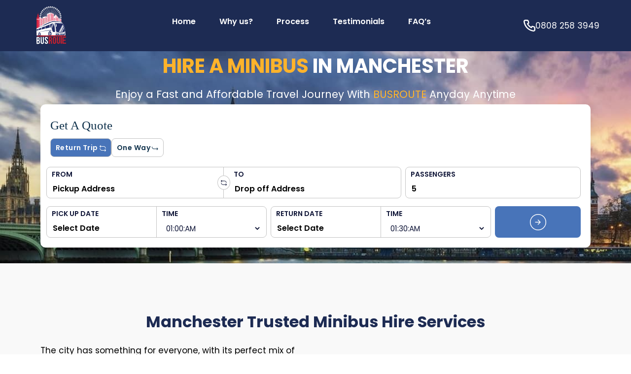

--- FILE ---
content_type: text/html; charset=utf-8
request_url: https://busroute.co/minibus-hire-manchester-bus-route
body_size: 25491
content:
<!DOCTYPE html><html lang="en"><head>
    <meta charset="utf-8">
    <title>Minibus Hire Manchester, 8-16 Seater Available - BusRoute</title>
    <base href="/">
    <meta name="viewport" content="width=device-width, initial-scale=1">
    <meta name="google-site-verification" content="sqGQV3ZXRht9gBKpXJ-W2qOELb6aMjxp03LIINSJjdQ">
    <link rel="icon" type="image/x-icon" href="favicon.ico">

    <link rel="preconnect" href="https://fonts.googleapis.com">
    <link rel="preconnect" href="https://fonts.gstatic.com" crossorigin="">
    <style type="text/css">@font-face{font-family:'Poppins';font-style:normal;font-weight:300;font-display:swap;src:url(https://fonts.gstatic.com/s/poppins/v24/pxiByp8kv8JHgFVrLDz8Z11lFd2JQEl8qw.woff2) format('woff2');unicode-range:U+0900-097F, U+1CD0-1CF9, U+200C-200D, U+20A8, U+20B9, U+20F0, U+25CC, U+A830-A839, U+A8E0-A8FF, U+11B00-11B09;}@font-face{font-family:'Poppins';font-style:normal;font-weight:300;font-display:swap;src:url(https://fonts.gstatic.com/s/poppins/v24/pxiByp8kv8JHgFVrLDz8Z1JlFd2JQEl8qw.woff2) format('woff2');unicode-range:U+0100-02BA, U+02BD-02C5, U+02C7-02CC, U+02CE-02D7, U+02DD-02FF, U+0304, U+0308, U+0329, U+1D00-1DBF, U+1E00-1E9F, U+1EF2-1EFF, U+2020, U+20A0-20AB, U+20AD-20C0, U+2113, U+2C60-2C7F, U+A720-A7FF;}@font-face{font-family:'Poppins';font-style:normal;font-weight:300;font-display:swap;src:url(https://fonts.gstatic.com/s/poppins/v24/pxiByp8kv8JHgFVrLDz8Z1xlFd2JQEk.woff2) format('woff2');unicode-range:U+0000-00FF, U+0131, U+0152-0153, U+02BB-02BC, U+02C6, U+02DA, U+02DC, U+0304, U+0308, U+0329, U+2000-206F, U+20AC, U+2122, U+2191, U+2193, U+2212, U+2215, U+FEFF, U+FFFD;}@font-face{font-family:'Poppins';font-style:normal;font-weight:400;font-display:swap;src:url(https://fonts.gstatic.com/s/poppins/v24/pxiEyp8kv8JHgFVrJJbecnFHGPezSQ.woff2) format('woff2');unicode-range:U+0900-097F, U+1CD0-1CF9, U+200C-200D, U+20A8, U+20B9, U+20F0, U+25CC, U+A830-A839, U+A8E0-A8FF, U+11B00-11B09;}@font-face{font-family:'Poppins';font-style:normal;font-weight:400;font-display:swap;src:url(https://fonts.gstatic.com/s/poppins/v24/pxiEyp8kv8JHgFVrJJnecnFHGPezSQ.woff2) format('woff2');unicode-range:U+0100-02BA, U+02BD-02C5, U+02C7-02CC, U+02CE-02D7, U+02DD-02FF, U+0304, U+0308, U+0329, U+1D00-1DBF, U+1E00-1E9F, U+1EF2-1EFF, U+2020, U+20A0-20AB, U+20AD-20C0, U+2113, U+2C60-2C7F, U+A720-A7FF;}@font-face{font-family:'Poppins';font-style:normal;font-weight:400;font-display:swap;src:url(https://fonts.gstatic.com/s/poppins/v24/pxiEyp8kv8JHgFVrJJfecnFHGPc.woff2) format('woff2');unicode-range:U+0000-00FF, U+0131, U+0152-0153, U+02BB-02BC, U+02C6, U+02DA, U+02DC, U+0304, U+0308, U+0329, U+2000-206F, U+20AC, U+2122, U+2191, U+2193, U+2212, U+2215, U+FEFF, U+FFFD;}@font-face{font-family:'Poppins';font-style:normal;font-weight:500;font-display:swap;src:url(https://fonts.gstatic.com/s/poppins/v24/pxiByp8kv8JHgFVrLGT9Z11lFd2JQEl8qw.woff2) format('woff2');unicode-range:U+0900-097F, U+1CD0-1CF9, U+200C-200D, U+20A8, U+20B9, U+20F0, U+25CC, U+A830-A839, U+A8E0-A8FF, U+11B00-11B09;}@font-face{font-family:'Poppins';font-style:normal;font-weight:500;font-display:swap;src:url(https://fonts.gstatic.com/s/poppins/v24/pxiByp8kv8JHgFVrLGT9Z1JlFd2JQEl8qw.woff2) format('woff2');unicode-range:U+0100-02BA, U+02BD-02C5, U+02C7-02CC, U+02CE-02D7, U+02DD-02FF, U+0304, U+0308, U+0329, U+1D00-1DBF, U+1E00-1E9F, U+1EF2-1EFF, U+2020, U+20A0-20AB, U+20AD-20C0, U+2113, U+2C60-2C7F, U+A720-A7FF;}@font-face{font-family:'Poppins';font-style:normal;font-weight:500;font-display:swap;src:url(https://fonts.gstatic.com/s/poppins/v24/pxiByp8kv8JHgFVrLGT9Z1xlFd2JQEk.woff2) format('woff2');unicode-range:U+0000-00FF, U+0131, U+0152-0153, U+02BB-02BC, U+02C6, U+02DA, U+02DC, U+0304, U+0308, U+0329, U+2000-206F, U+20AC, U+2122, U+2191, U+2193, U+2212, U+2215, U+FEFF, U+FFFD;}@font-face{font-family:'Poppins';font-style:normal;font-weight:600;font-display:swap;src:url(https://fonts.gstatic.com/s/poppins/v24/pxiByp8kv8JHgFVrLEj6Z11lFd2JQEl8qw.woff2) format('woff2');unicode-range:U+0900-097F, U+1CD0-1CF9, U+200C-200D, U+20A8, U+20B9, U+20F0, U+25CC, U+A830-A839, U+A8E0-A8FF, U+11B00-11B09;}@font-face{font-family:'Poppins';font-style:normal;font-weight:600;font-display:swap;src:url(https://fonts.gstatic.com/s/poppins/v24/pxiByp8kv8JHgFVrLEj6Z1JlFd2JQEl8qw.woff2) format('woff2');unicode-range:U+0100-02BA, U+02BD-02C5, U+02C7-02CC, U+02CE-02D7, U+02DD-02FF, U+0304, U+0308, U+0329, U+1D00-1DBF, U+1E00-1E9F, U+1EF2-1EFF, U+2020, U+20A0-20AB, U+20AD-20C0, U+2113, U+2C60-2C7F, U+A720-A7FF;}@font-face{font-family:'Poppins';font-style:normal;font-weight:600;font-display:swap;src:url(https://fonts.gstatic.com/s/poppins/v24/pxiByp8kv8JHgFVrLEj6Z1xlFd2JQEk.woff2) format('woff2');unicode-range:U+0000-00FF, U+0131, U+0152-0153, U+02BB-02BC, U+02C6, U+02DA, U+02DC, U+0304, U+0308, U+0329, U+2000-206F, U+20AC, U+2122, U+2191, U+2193, U+2212, U+2215, U+FEFF, U+FFFD;}@font-face{font-family:'Poppins';font-style:normal;font-weight:700;font-display:swap;src:url(https://fonts.gstatic.com/s/poppins/v24/pxiByp8kv8JHgFVrLCz7Z11lFd2JQEl8qw.woff2) format('woff2');unicode-range:U+0900-097F, U+1CD0-1CF9, U+200C-200D, U+20A8, U+20B9, U+20F0, U+25CC, U+A830-A839, U+A8E0-A8FF, U+11B00-11B09;}@font-face{font-family:'Poppins';font-style:normal;font-weight:700;font-display:swap;src:url(https://fonts.gstatic.com/s/poppins/v24/pxiByp8kv8JHgFVrLCz7Z1JlFd2JQEl8qw.woff2) format('woff2');unicode-range:U+0100-02BA, U+02BD-02C5, U+02C7-02CC, U+02CE-02D7, U+02DD-02FF, U+0304, U+0308, U+0329, U+1D00-1DBF, U+1E00-1E9F, U+1EF2-1EFF, U+2020, U+20A0-20AB, U+20AD-20C0, U+2113, U+2C60-2C7F, U+A720-A7FF;}@font-face{font-family:'Poppins';font-style:normal;font-weight:700;font-display:swap;src:url(https://fonts.gstatic.com/s/poppins/v24/pxiByp8kv8JHgFVrLCz7Z1xlFd2JQEk.woff2) format('woff2');unicode-range:U+0000-00FF, U+0131, U+0152-0153, U+02BB-02BC, U+02C6, U+02DA, U+02DC, U+0304, U+0308, U+0329, U+2000-206F, U+20AC, U+2122, U+2191, U+2193, U+2212, U+2215, U+FEFF, U+FFFD;}</style>

    <script src="https://maps.googleapis.com/maps/api/js?key=AIzaSyBH1eLX1SWyWUdYdwYBks05uZai9SWFTuE&amp;libraries=places&amp;language=en">
        </script>

    <!-- Google Tag Manager -->
    <script>(function (w, d, s, l, i) {
            w[l] = w[l] || []; w[l].push({
                'gtm.start':
                    new Date().getTime(), event: 'gtm.js'
            }); var f = d.getElementsByTagName(s)[0],
                j = d.createElement(s), dl = l != 'dataLayer' ? '&l=' + l : ''; j.async = true; j.src =
                    'https://www.googletagmanager.com/gtm.js?id=' + i + dl; f.parentNode.insertBefore(j, f);
        })(window, document, 'script', 'dataLayer', 'GTM-NW5MP6KF');</script>
    <!-- End Google Tag Manager -->
    <meta name="google-site-verification" content="E0WkRSyHCCh-dau7ZgoE6hWdMbYVhfQs1WEKia712-Y">
<style>@charset "UTF-8";:root{--bs-blue:#0d6efd;--bs-indigo:#6610f2;--bs-purple:#6f42c1;--bs-pink:#d63384;--bs-red:#dc3545;--bs-orange:#fd7e14;--bs-yellow:#ffc107;--bs-green:#198754;--bs-teal:#20c997;--bs-cyan:#0dcaf0;--bs-black:#000;--bs-white:#fff;--bs-gray:#6c757d;--bs-gray-dark:#343a40;--bs-gray-100:#f8f9fa;--bs-gray-200:#e9ecef;--bs-gray-300:#dee2e6;--bs-gray-400:#ced4da;--bs-gray-500:#adb5bd;--bs-gray-600:#6c757d;--bs-gray-700:#495057;--bs-gray-800:#343a40;--bs-gray-900:#212529;--bs-primary:#0d6efd;--bs-secondary:#6c757d;--bs-success:#198754;--bs-info:#0dcaf0;--bs-warning:#ffc107;--bs-danger:#dc3545;--bs-light:#f8f9fa;--bs-dark:#212529;--bs-primary-rgb:13,110,253;--bs-secondary-rgb:108,117,125;--bs-success-rgb:25,135,84;--bs-info-rgb:13,202,240;--bs-warning-rgb:255,193,7;--bs-danger-rgb:220,53,69;--bs-light-rgb:248,249,250;--bs-dark-rgb:33,37,41;--bs-primary-text-emphasis:#052c65;--bs-secondary-text-emphasis:#2b2f32;--bs-success-text-emphasis:#0a3622;--bs-info-text-emphasis:#055160;--bs-warning-text-emphasis:#664d03;--bs-danger-text-emphasis:#58151c;--bs-light-text-emphasis:#495057;--bs-dark-text-emphasis:#495057;--bs-primary-bg-subtle:#cfe2ff;--bs-secondary-bg-subtle:#e2e3e5;--bs-success-bg-subtle:#d1e7dd;--bs-info-bg-subtle:#cff4fc;--bs-warning-bg-subtle:#fff3cd;--bs-danger-bg-subtle:#f8d7da;--bs-light-bg-subtle:#fcfcfd;--bs-dark-bg-subtle:#ced4da;--bs-primary-border-subtle:#9ec5fe;--bs-secondary-border-subtle:#c4c8cb;--bs-success-border-subtle:#a3cfbb;--bs-info-border-subtle:#9eeaf9;--bs-warning-border-subtle:#ffe69c;--bs-danger-border-subtle:#f1aeb5;--bs-light-border-subtle:#e9ecef;--bs-dark-border-subtle:#adb5bd;--bs-white-rgb:255,255,255;--bs-black-rgb:0,0,0;--bs-font-sans-serif:system-ui,-apple-system,"Segoe UI",Roboto,"Helvetica Neue","Noto Sans","Liberation Sans",Arial,sans-serif,"Apple Color Emoji","Segoe UI Emoji","Segoe UI Symbol","Noto Color Emoji";--bs-font-monospace:SFMono-Regular,Menlo,Monaco,Consolas,"Liberation Mono","Courier New",monospace;--bs-gradient:linear-gradient(180deg, rgba(255, 255, 255, .15), rgba(255, 255, 255, 0));--bs-body-font-family:var(--bs-font-sans-serif);--bs-body-font-size:1rem;--bs-body-font-weight:400;--bs-body-line-height:1.5;--bs-body-color:#212529;--bs-body-color-rgb:33,37,41;--bs-body-bg:#fff;--bs-body-bg-rgb:255,255,255;--bs-emphasis-color:#000;--bs-emphasis-color-rgb:0,0,0;--bs-secondary-color:rgba(33, 37, 41, .75);--bs-secondary-color-rgb:33,37,41;--bs-secondary-bg:#e9ecef;--bs-secondary-bg-rgb:233,236,239;--bs-tertiary-color:rgba(33, 37, 41, .5);--bs-tertiary-color-rgb:33,37,41;--bs-tertiary-bg:#f8f9fa;--bs-tertiary-bg-rgb:248,249,250;--bs-heading-color:inherit;--bs-link-color:#0d6efd;--bs-link-color-rgb:13,110,253;--bs-link-decoration:underline;--bs-link-hover-color:#0a58ca;--bs-link-hover-color-rgb:10,88,202;--bs-code-color:#d63384;--bs-highlight-color:#212529;--bs-highlight-bg:#fff3cd;--bs-border-width:1px;--bs-border-style:solid;--bs-border-color:#dee2e6;--bs-border-color-translucent:rgba(0, 0, 0, .175);--bs-border-radius:.375rem;--bs-border-radius-sm:.25rem;--bs-border-radius-lg:.5rem;--bs-border-radius-xl:1rem;--bs-border-radius-xxl:2rem;--bs-border-radius-2xl:var(--bs-border-radius-xxl);--bs-border-radius-pill:50rem;--bs-box-shadow:0 .5rem 1rem rgba(0, 0, 0, .15);--bs-box-shadow-sm:0 .125rem .25rem rgba(0, 0, 0, .075);--bs-box-shadow-lg:0 1rem 3rem rgba(0, 0, 0, .175);--bs-box-shadow-inset:inset 0 1px 2px rgba(0, 0, 0, .075);--bs-focus-ring-width:.25rem;--bs-focus-ring-opacity:.25;--bs-focus-ring-color:rgba(13, 110, 253, .25);--bs-form-valid-color:#198754;--bs-form-valid-border-color:#198754;--bs-form-invalid-color:#dc3545;--bs-form-invalid-border-color:#dc3545}*,:after,:before{box-sizing:border-box}@media (prefers-reduced-motion:no-preference){:root{scroll-behavior:smooth}}body{margin:0;font-family:var(--bs-body-font-family);font-size:var(--bs-body-font-size);font-weight:var(--bs-body-font-weight);line-height:var(--bs-body-line-height);color:var(--bs-body-color);text-align:var(--bs-body-text-align);background-color:var(--bs-body-bg);-webkit-text-size-adjust:100%;-webkit-tap-highlight-color:transparent}:root{--bs-breakpoint-xs:0;--bs-breakpoint-sm:576px;--bs-breakpoint-md:768px;--bs-breakpoint-lg:992px;--bs-breakpoint-xl:1200px;--bs-breakpoint-xxl:1400px}:root{--bs-btn-close-filter: }:root{--bs-carousel-indicator-active-bg:#fff;--bs-carousel-caption-color:#fff;--bs-carousel-control-icon-filter: }:root{--fontFamily:"Be Vietnam Pro", sans-serif;--nunitoFontFamily:"Nunito Sans", sans-serif;--redLightColor:#ff004d;--blueDarkColor:#473bf0;--lightGreenColor:#00b3cc;--darkGreenColor:#2e85a1;--crimsonColor:#ca526e;--greenColor:#219956;--greenColor2:#13965f;--orangeColor:#ff5512;--yellowColor:#ffaa29;--crimsonLightColor:#ff6395;--purpleColor:#c211a1;--paragraphColor:#000000;--whiteColor:#ffffff;--blackColor:#1d2b53;--transition:.5s;--fontSize:17px}body{margin:0;padding:0;color:var(--blackColor);font-size:var(--fontSize);font-family:var(--fontFamily)}@media only screen and (max-width: 767px){body{font-size:14px}}@media only screen and (min-width: 768px) and (max-width: 991px){body{font-size:15px}}@media only screen and (min-width: 992px) and (max-width: 1199px){body{font-size:16px}}:root{--swiper-theme-color:#007aff}:root{--swiper-navigation-size:44px}body{font-family:Poppins!important}</style><style>@charset "UTF-8";:root{--bs-blue:#0d6efd;--bs-indigo:#6610f2;--bs-purple:#6f42c1;--bs-pink:#d63384;--bs-red:#dc3545;--bs-orange:#fd7e14;--bs-yellow:#ffc107;--bs-green:#198754;--bs-teal:#20c997;--bs-cyan:#0dcaf0;--bs-black:#000;--bs-white:#fff;--bs-gray:#6c757d;--bs-gray-dark:#343a40;--bs-gray-100:#f8f9fa;--bs-gray-200:#e9ecef;--bs-gray-300:#dee2e6;--bs-gray-400:#ced4da;--bs-gray-500:#adb5bd;--bs-gray-600:#6c757d;--bs-gray-700:#495057;--bs-gray-800:#343a40;--bs-gray-900:#212529;--bs-primary:#0d6efd;--bs-secondary:#6c757d;--bs-success:#198754;--bs-info:#0dcaf0;--bs-warning:#ffc107;--bs-danger:#dc3545;--bs-light:#f8f9fa;--bs-dark:#212529;--bs-primary-rgb:13,110,253;--bs-secondary-rgb:108,117,125;--bs-success-rgb:25,135,84;--bs-info-rgb:13,202,240;--bs-warning-rgb:255,193,7;--bs-danger-rgb:220,53,69;--bs-light-rgb:248,249,250;--bs-dark-rgb:33,37,41;--bs-primary-text-emphasis:#052c65;--bs-secondary-text-emphasis:#2b2f32;--bs-success-text-emphasis:#0a3622;--bs-info-text-emphasis:#055160;--bs-warning-text-emphasis:#664d03;--bs-danger-text-emphasis:#58151c;--bs-light-text-emphasis:#495057;--bs-dark-text-emphasis:#495057;--bs-primary-bg-subtle:#cfe2ff;--bs-secondary-bg-subtle:#e2e3e5;--bs-success-bg-subtle:#d1e7dd;--bs-info-bg-subtle:#cff4fc;--bs-warning-bg-subtle:#fff3cd;--bs-danger-bg-subtle:#f8d7da;--bs-light-bg-subtle:#fcfcfd;--bs-dark-bg-subtle:#ced4da;--bs-primary-border-subtle:#9ec5fe;--bs-secondary-border-subtle:#c4c8cb;--bs-success-border-subtle:#a3cfbb;--bs-info-border-subtle:#9eeaf9;--bs-warning-border-subtle:#ffe69c;--bs-danger-border-subtle:#f1aeb5;--bs-light-border-subtle:#e9ecef;--bs-dark-border-subtle:#adb5bd;--bs-white-rgb:255,255,255;--bs-black-rgb:0,0,0;--bs-font-sans-serif:system-ui,-apple-system,"Segoe UI",Roboto,"Helvetica Neue","Noto Sans","Liberation Sans",Arial,sans-serif,"Apple Color Emoji","Segoe UI Emoji","Segoe UI Symbol","Noto Color Emoji";--bs-font-monospace:SFMono-Regular,Menlo,Monaco,Consolas,"Liberation Mono","Courier New",monospace;--bs-gradient:linear-gradient(180deg, rgba(255, 255, 255, .15), rgba(255, 255, 255, 0));--bs-body-font-family:var(--bs-font-sans-serif);--bs-body-font-size:1rem;--bs-body-font-weight:400;--bs-body-line-height:1.5;--bs-body-color:#212529;--bs-body-color-rgb:33,37,41;--bs-body-bg:#fff;--bs-body-bg-rgb:255,255,255;--bs-emphasis-color:#000;--bs-emphasis-color-rgb:0,0,0;--bs-secondary-color:rgba(33, 37, 41, .75);--bs-secondary-color-rgb:33,37,41;--bs-secondary-bg:#e9ecef;--bs-secondary-bg-rgb:233,236,239;--bs-tertiary-color:rgba(33, 37, 41, .5);--bs-tertiary-color-rgb:33,37,41;--bs-tertiary-bg:#f8f9fa;--bs-tertiary-bg-rgb:248,249,250;--bs-heading-color:inherit;--bs-link-color:#0d6efd;--bs-link-color-rgb:13,110,253;--bs-link-decoration:underline;--bs-link-hover-color:#0a58ca;--bs-link-hover-color-rgb:10,88,202;--bs-code-color:#d63384;--bs-highlight-color:#212529;--bs-highlight-bg:#fff3cd;--bs-border-width:1px;--bs-border-style:solid;--bs-border-color:#dee2e6;--bs-border-color-translucent:rgba(0, 0, 0, .175);--bs-border-radius:.375rem;--bs-border-radius-sm:.25rem;--bs-border-radius-lg:.5rem;--bs-border-radius-xl:1rem;--bs-border-radius-xxl:2rem;--bs-border-radius-2xl:var(--bs-border-radius-xxl);--bs-border-radius-pill:50rem;--bs-box-shadow:0 .5rem 1rem rgba(0, 0, 0, .15);--bs-box-shadow-sm:0 .125rem .25rem rgba(0, 0, 0, .075);--bs-box-shadow-lg:0 1rem 3rem rgba(0, 0, 0, .175);--bs-box-shadow-inset:inset 0 1px 2px rgba(0, 0, 0, .075);--bs-focus-ring-width:.25rem;--bs-focus-ring-opacity:.25;--bs-focus-ring-color:rgba(13, 110, 253, .25);--bs-form-valid-color:#198754;--bs-form-valid-border-color:#198754;--bs-form-invalid-color:#dc3545;--bs-form-invalid-border-color:#dc3545}*,:after,:before{box-sizing:border-box}@media (prefers-reduced-motion:no-preference){:root{scroll-behavior:smooth}}body{margin:0;font-family:var(--bs-body-font-family);font-size:var(--bs-body-font-size);font-weight:var(--bs-body-font-weight);line-height:var(--bs-body-line-height);color:var(--bs-body-color);text-align:var(--bs-body-text-align);background-color:var(--bs-body-bg);-webkit-text-size-adjust:100%;-webkit-tap-highlight-color:transparent}hr{margin:1rem 0;color:inherit;border:0;border-top:var(--bs-border-width) solid;opacity:.25}h1,h2,h3,h4{margin-top:0;margin-bottom:.5rem;font-weight:500;line-height:1.2;color:var(--bs-heading-color)}h1{font-size:calc(1.375rem + 1.5vw)}@media (min-width:1200px){h1{font-size:2.5rem}}h2{font-size:calc(1.325rem + .9vw)}@media (min-width:1200px){h2{font-size:2rem}}h3{font-size:calc(1.3rem + .6vw)}@media (min-width:1200px){h3{font-size:1.75rem}}h4{font-size:calc(1.275rem + .3vw)}@media (min-width:1200px){h4{font-size:1.5rem}}p{margin-top:0;margin-bottom:1rem}ul{padding-left:2rem}ul{margin-top:0;margin-bottom:1rem}strong{font-weight:bolder}a{color:rgba(var(--bs-link-color-rgb),var(--bs-link-opacity,1));text-decoration:underline}a:hover{--bs-link-color-rgb:var(--bs-link-hover-color-rgb)}img,svg{vertical-align:middle}label{display:inline-block}button{border-radius:0}button:focus:not(:focus-visible){outline:0}button,input,select{margin:0;font-family:inherit;font-size:inherit;line-height:inherit}button,select{text-transform:none}select{word-wrap:normal}select:disabled{opacity:1}[type=button],[type=submit],button{-webkit-appearance:button}[type=button]:not(:disabled),[type=submit]:not(:disabled),button:not(:disabled){cursor:pointer}.container{--bs-gutter-x:1.5rem;--bs-gutter-y:0;width:100%;padding-right:calc(var(--bs-gutter-x) * .5);padding-left:calc(var(--bs-gutter-x) * .5);margin-right:auto;margin-left:auto}@media (min-width:576px){.container{max-width:540px}}@media (min-width:768px){.container{max-width:720px}}@media (min-width:992px){.container{max-width:960px}}@media (min-width:1200px){.container{max-width:1140px}}@media (min-width:1400px){.container{max-width:1320px}}:root{--bs-breakpoint-xs:0;--bs-breakpoint-sm:576px;--bs-breakpoint-md:768px;--bs-breakpoint-lg:992px;--bs-breakpoint-xl:1200px;--bs-breakpoint-xxl:1400px}.row{--bs-gutter-x:1.5rem;--bs-gutter-y:0;display:flex;flex-wrap:wrap;margin-top:calc(-1 * var(--bs-gutter-y));margin-right:calc(-.5 * var(--bs-gutter-x));margin-left:calc(-.5 * var(--bs-gutter-x))}.row>*{flex-shrink:0;width:100%;max-width:100%;padding-right:calc(var(--bs-gutter-x) * .5);padding-left:calc(var(--bs-gutter-x) * .5);margin-top:var(--bs-gutter-y)}.col-12{flex:0 0 auto;width:100%}.g-2{--bs-gutter-x:.5rem}.g-2{--bs-gutter-y:.5rem}@media (min-width:768px){.col-md-6{flex:0 0 auto;width:50%}.col-md-12{flex:0 0 auto;width:100%}}@media (min-width:992px){.col-lg-2{flex:0 0 auto;width:16.66666667%}.col-lg-4{flex:0 0 auto;width:33.33333333%}.col-lg-5{flex:0 0 auto;width:41.66666667%}.col-lg-8{flex:0 0 auto;width:66.66666667%}.col-lg-12{flex:0 0 auto;width:100%}}@media (min-width:1200px){.col-xl-3{flex:0 0 auto;width:25%}}.collapse:not(.show){display:none}.nav-link{display:block;padding:var(--bs-nav-link-padding-y) var(--bs-nav-link-padding-x);font-size:var(--bs-nav-link-font-size);font-weight:var(--bs-nav-link-font-weight);color:var(--bs-nav-link-color);text-decoration:none;background:0 0;border:0;transition:color .15s ease-in-out,background-color .15s ease-in-out,border-color .15s ease-in-out}@media (prefers-reduced-motion:reduce){.nav-link{transition:none}}.nav-link:focus,.nav-link:hover{color:var(--bs-nav-link-hover-color)}.nav-link:focus-visible{outline:0;box-shadow:0 0 0 .25rem #0d6efd40}.nav-link:disabled{color:var(--bs-nav-link-disabled-color);pointer-events:none;cursor:default}.navbar{--bs-navbar-padding-x:0;--bs-navbar-padding-y:.5rem;--bs-navbar-color:rgba(var(--bs-emphasis-color-rgb), .65);--bs-navbar-hover-color:rgba(var(--bs-emphasis-color-rgb), .8);--bs-navbar-disabled-color:rgba(var(--bs-emphasis-color-rgb), .3);--bs-navbar-active-color:rgba(var(--bs-emphasis-color-rgb), 1);--bs-navbar-brand-padding-y:.3125rem;--bs-navbar-brand-margin-end:1rem;--bs-navbar-brand-font-size:1.25rem;--bs-navbar-brand-color:rgba(var(--bs-emphasis-color-rgb), 1);--bs-navbar-brand-hover-color:rgba(var(--bs-emphasis-color-rgb), 1);--bs-navbar-nav-link-padding-x:.5rem;--bs-navbar-toggler-padding-y:.25rem;--bs-navbar-toggler-padding-x:.75rem;--bs-navbar-toggler-font-size:1.25rem;--bs-navbar-toggler-icon-bg:url("data:image/svg+xml,%3csvg xmlns='http://www.w3.org/2000/svg' viewBox='0 0 30 30'%3e%3cpath stroke='rgba%2833, 37, 41, 0.75%29' stroke-linecap='round' stroke-miterlimit='10' stroke-width='2' d='M4 7h22M4 15h22M4 23h22'/%3e%3c/svg%3e");--bs-navbar-toggler-border-color:rgba(var(--bs-emphasis-color-rgb), .15);--bs-navbar-toggler-border-radius:var(--bs-border-radius);--bs-navbar-toggler-focus-width:.25rem;--bs-navbar-toggler-transition:box-shadow .15s ease-in-out;position:relative;display:flex;flex-wrap:wrap;align-items:center;justify-content:space-between;padding:var(--bs-navbar-padding-y) var(--bs-navbar-padding-x)}.navbar-brand{padding-top:var(--bs-navbar-brand-padding-y);padding-bottom:var(--bs-navbar-brand-padding-y);margin-right:var(--bs-navbar-brand-margin-end);font-size:var(--bs-navbar-brand-font-size);color:var(--bs-navbar-brand-color);text-decoration:none;white-space:nowrap}.navbar-brand:focus,.navbar-brand:hover{color:var(--bs-navbar-brand-hover-color)}.navbar-nav{--bs-nav-link-padding-x:0;--bs-nav-link-padding-y:.5rem;--bs-nav-link-font-weight: ;--bs-nav-link-color:var(--bs-navbar-color);--bs-nav-link-hover-color:var(--bs-navbar-hover-color);--bs-nav-link-disabled-color:var(--bs-navbar-disabled-color);display:flex;flex-direction:column;padding-left:0;margin-bottom:0;list-style:none}.navbar-collapse{flex-grow:1;flex-basis:100%;align-items:center}.navbar-toggler{padding:var(--bs-navbar-toggler-padding-y) var(--bs-navbar-toggler-padding-x);font-size:var(--bs-navbar-toggler-font-size);line-height:1;color:var(--bs-navbar-color);background-color:transparent;border:var(--bs-border-width) solid var(--bs-navbar-toggler-border-color);border-radius:var(--bs-navbar-toggler-border-radius);transition:var(--bs-navbar-toggler-transition)}@media (prefers-reduced-motion:reduce){.navbar-toggler{transition:none}}.navbar-toggler:hover{text-decoration:none}.navbar-toggler:focus{text-decoration:none;outline:0;box-shadow:0 0 0 var(--bs-navbar-toggler-focus-width)}@media (min-width:992px){.navbar-expand-lg{flex-wrap:nowrap;justify-content:flex-start}.navbar-expand-lg .navbar-nav{flex-direction:row}.navbar-expand-lg .navbar-nav .nav-link{padding-right:var(--bs-navbar-nav-link-padding-x);padding-left:var(--bs-navbar-nav-link-padding-x)}.navbar-expand-lg .navbar-collapse{display:flex!important;flex-basis:auto}.navbar-expand-lg .navbar-toggler{display:none}}.accordion{--bs-accordion-color:var(--bs-body-color);--bs-accordion-bg:var(--bs-body-bg);--bs-accordion-transition:color .15s ease-in-out,background-color .15s ease-in-out,border-color .15s ease-in-out,box-shadow .15s ease-in-out,border-radius .15s ease;--bs-accordion-border-color:var(--bs-border-color);--bs-accordion-border-width:var(--bs-border-width);--bs-accordion-border-radius:var(--bs-border-radius);--bs-accordion-inner-border-radius:calc(var(--bs-border-radius) - (var(--bs-border-width)));--bs-accordion-btn-padding-x:1.25rem;--bs-accordion-btn-padding-y:1rem;--bs-accordion-btn-color:var(--bs-body-color);--bs-accordion-btn-bg:var(--bs-accordion-bg);--bs-accordion-btn-icon:url("data:image/svg+xml,%3csvg xmlns='http://www.w3.org/2000/svg' viewBox='0 0 16 16' fill='none' stroke='%23212529' stroke-linecap='round' stroke-linejoin='round'%3e%3cpath d='m2 5 6 6 6-6'/%3e%3c/svg%3e");--bs-accordion-btn-icon-width:1.25rem;--bs-accordion-btn-icon-transform:rotate(-180deg);--bs-accordion-btn-icon-transition:transform .2s ease-in-out;--bs-accordion-btn-active-icon:url("data:image/svg+xml,%3csvg xmlns='http://www.w3.org/2000/svg' viewBox='0 0 16 16' fill='none' stroke='%23052c65' stroke-linecap='round' stroke-linejoin='round'%3e%3cpath d='m2 5 6 6 6-6'/%3e%3c/svg%3e");--bs-accordion-btn-focus-box-shadow:0 0 0 .25rem rgba(13, 110, 253, .25);--bs-accordion-body-padding-x:1.25rem;--bs-accordion-body-padding-y:1rem;--bs-accordion-active-color:var(--bs-primary-text-emphasis);--bs-accordion-active-bg:var(--bs-primary-bg-subtle)}.accordion-button{position:relative;display:flex;align-items:center;width:100%;padding:var(--bs-accordion-btn-padding-y) var(--bs-accordion-btn-padding-x);font-size:1rem;color:var(--bs-accordion-btn-color);text-align:left;background-color:var(--bs-accordion-btn-bg);border:0;border-radius:0;overflow-anchor:none;transition:var(--bs-accordion-transition)}@media (prefers-reduced-motion:reduce){.accordion-button{transition:none}}.accordion-button:after{flex-shrink:0;width:var(--bs-accordion-btn-icon-width);height:var(--bs-accordion-btn-icon-width);margin-left:auto;content:"";background-image:var(--bs-accordion-btn-icon);background-repeat:no-repeat;background-size:var(--bs-accordion-btn-icon-width);transition:var(--bs-accordion-btn-icon-transition)}@media (prefers-reduced-motion:reduce){.accordion-button:after{transition:none}}.accordion-button:hover{z-index:2}.accordion-button:focus{z-index:3;outline:0;box-shadow:var(--bs-accordion-btn-focus-box-shadow)}.accordion-header{margin-bottom:0}.accordion-item{color:var(--bs-accordion-color);background-color:var(--bs-accordion-bg);border:var(--bs-accordion-border-width) solid var(--bs-accordion-border-color)}.accordion-item:first-of-type{border-top-left-radius:var(--bs-accordion-border-radius);border-top-right-radius:var(--bs-accordion-border-radius)}.accordion-item:first-of-type>.accordion-header .accordion-button{border-top-left-radius:var(--bs-accordion-inner-border-radius);border-top-right-radius:var(--bs-accordion-inner-border-radius)}.accordion-item:not(:first-of-type){border-top:0}.accordion-item:last-of-type{border-bottom-right-radius:var(--bs-accordion-border-radius);border-bottom-left-radius:var(--bs-accordion-border-radius)}.accordion-item:last-of-type>.accordion-header .accordion-button.collapsed{border-bottom-right-radius:var(--bs-accordion-inner-border-radius);border-bottom-left-radius:var(--bs-accordion-inner-border-radius)}:root{--bs-btn-close-filter: }:root{--bs-carousel-indicator-active-bg:#fff;--bs-carousel-caption-color:#fff;--bs-carousel-control-icon-filter: }.float-end{float:right!important}.d-block{display:block!important}.d-flex{display:flex!important}.shadow{box-shadow:var(--bs-box-shadow)!important}.position-relative{position:relative!important}.position-absolute{position:absolute!important}.w-50{width:50%!important}.w-100{width:100%!important}.h-100{height:100%!important}.flex-column{flex-direction:column!important}.flex-wrap{flex-wrap:wrap!important}.justify-content-start{justify-content:flex-start!important}.justify-content-center{justify-content:center!important}.justify-content-between{justify-content:space-between!important}.align-items-start{align-items:flex-start!important}.align-items-center{align-items:center!important}.align-items-stretch{align-items:stretch!important}.mt-2{margin-top:.5rem!important}.mt-3{margin-top:1rem!important}.mb-1{margin-bottom:.25rem!important}.mb-2{margin-bottom:.5rem!important}.mb-3{margin-bottom:1rem!important}.mb-4{margin-bottom:1.5rem!important}.py-5{padding-top:3rem!important;padding-bottom:3rem!important}.pe-2{padding-right:.5rem!important}.pb-3{padding-bottom:1rem!important}.gap-2{gap:.5rem!important}.gap-3{gap:1rem!important}.text-center{text-align:center!important}.text-white{--bs-text-opacity:1;color:rgba(var(--bs-white-rgb),var(--bs-text-opacity))!important}.bg-light{--bs-bg-opacity:1;background-color:rgba(var(--bs-light-rgb),var(--bs-bg-opacity))!important}@media (min-width:576px){.flex-sm-row{flex-direction:row!important}}@media (min-width:992px){.justify-content-lg-end{justify-content:flex-end!important}}[data-aos][data-aos][data-aos-delay="100"]{transition-delay:0}[data-aos][data-aos][data-aos-duration="1200"]{transition-duration:1.2s}[data-aos^=fade][data-aos^=fade]{opacity:0;transition-property:opacity,transform}[data-aos=fade-up]{transform:translate3d(0,100px,0)}@font-face{font-family:flaticon;src:url(flaticon.1d5f174f8f661f2c.ttf?c39e2f07901176f9ccbad8212c3cfe42) format("truetype"),url(flaticon.babff814574177b1.woff?c39e2f07901176f9ccbad8212c3cfe42) format("woff"),url(flaticon.6a8915d1a11e32cf.woff2?c39e2f07901176f9ccbad8212c3cfe42) format("woff2"),url(flaticon.5ab783b12589003b.eot?c39e2f07901176f9ccbad8212c3cfe42#iefix) format("embedded-opentype"),url(flaticon.ece35882591d825f.svg?c39e2f07901176f9ccbad8212c3cfe42#flaticon) format("svg");font-display:swap}i[class^=flaticon-]:before{font-family:flaticon!important;font-style:normal;font-weight:400!important;font-variant:normal;text-transform:none;line-height:1;-webkit-font-smoothing:antialiased;-moz-osx-font-smoothing:grayscale}.flaticon-facebook-app-symbol:before{content:"\f143"}.flaticon-linkedin:before{content:"\f14e"}@font-face{font-family:boxicons;font-weight:400;font-style:normal;src:url(boxicons.421aa126d362d8aa.eot);src:url(boxicons.421aa126d362d8aa.eot) format("embedded-opentype"),url(boxicons.abc77e2b01e3ffa2.woff2) format("woff2"),url(boxicons.19e35579b06f08b4.woff) format("woff"),url(boxicons.b3ffe54f12508994.ttf) format("truetype"),url(boxicons.da482f25cf6a0a88.svg?#boxicons) format("svg");font-display:swap}.bx{font-family:boxicons!important;font-weight:400;font-style:normal;font-variant:normal;line-height:1;text-rendering:auto;display:inline-block;text-transform:none;speak:none;-webkit-font-smoothing:antialiased;-moz-osx-font-smoothing:grayscale}.bxs-star:before{content:"\eeb8"}:root{--fontFamily:"Be Vietnam Pro", sans-serif;--nunitoFontFamily:"Nunito Sans", sans-serif;--redLightColor:#ff004d;--blueDarkColor:#473bf0;--lightGreenColor:#00b3cc;--darkGreenColor:#2e85a1;--crimsonColor:#ca526e;--greenColor:#219956;--greenColor2:#13965f;--orangeColor:#ff5512;--yellowColor:#ffaa29;--crimsonLightColor:#ff6395;--purpleColor:#c211a1;--paragraphColor:#000000;--whiteColor:#ffffff;--blackColor:#1d2b53;--transition:.5s;--fontSize:17px}body{margin:0;padding:0;color:var(--blackColor);font-size:var(--fontSize);font-family:var(--fontFamily)}h1,h2,h3,h4{color:var(--blackColor);font-weight:700}a{transition:var(--transition);color:var(--paragraphColor);text-decoration:none;outline:0!important}a:hover{text-decoration:none}img{max-width:100%;height:auto}p{color:var(--paragraphColor);font-size:var(--fontSize);margin-bottom:15px;line-height:1.8}p:last-child{margin-bottom:0}.ptb-100{padding-top:100px;padding-bottom:100px}.bg-f9f9f9{background-color:#f9f9f9}.nunito-font{font-family:var(--nunitoFontFamily)}.section-title{text-align:center;max-width:600px;margin-left:auto;margin-right:auto;margin-bottom:55px}li{margin-bottom:1em}.section-title h2{font-size:42px;margin-bottom:0}.overview-item-style-two{padding-bottom:100px}.overview-item-style-two:last-child{padding-bottom:0}.testimonials-box{z-index:1;position:relative;margin-bottom:25px;padding:55px 30px 30px;background-color:var(--whiteColor);background-color:#fff;border:1px solid #c4c4c4;border-radius:6px}.testimonials-box .rating{margin-bottom:18px}.testimonials-box .rating i{color:#ffaa29;font-size:20px;line-height:1}.testimonials-box p{font-size:18px;margin-bottom:0}.testimonials-box .info{margin-top:25px}.testimonials-box .info img{width:60px;height:60px;border-radius:50%}.testimonials-box .info .title{margin-left:17px}.testimonials-box .info .title h3{font-size:18px;margin-bottom:8px}.testimonials-box .info .title span{display:block;font-size:15px;color:var(--paragraphColor)}.testimonials-box:before{top:25px;right:40px;z-index:-1;opacity:.25;line-height:1;content:"\f141";position:absolute;color:var(--yellowColor);font-size:70px;font-family:flaticon}.single-blog-post .image{overflow:hidden;border-radius:10px 10px 0 0}.single-blog-post .image img{border-radius:10px 10px 0 0;transition:var(--transition)}.single-blog-post .image span{display:block!important}.single-blog-post .content{padding:30px}.single-blog-post .content .meta{padding-left:0;margin-bottom:12px;list-style-type:none}.single-blog-post .content .meta li{color:var(--paragraphColor);text-transform:uppercase;display:inline-block;padding-left:22px;position:relative;margin-right:15px;font-size:14px;font-weight:400}.single-blog-post:hover .image img{transform:scale(1.07)}.navbar-toggler{border:none;border-radius:0;padding:0}.navbar-toggler:focus{outline:0;box-shadow:none}.navbar-toggler .icon-bar{width:35px;transition:all .3s;background:#333;height:4px;display:block;border-radius:3px}.navbar-toggler .top-bar{transform:rotate(45deg);transform-origin:10% 10%;left:4px;position:relative}.navbar-toggler .middle-bar{opacity:0;margin:5px 0}.navbar-toggler .bottom-bar{transform:rotate(-45deg);transform-origin:10% 90%;left:4px;position:relative}.navbar-toggler.collapsed .top-bar{transform:rotate(0);left:0}.navbar-toggler.collapsed .middle-bar{opacity:1}.navbar-toggler.collapsed .bottom-bar{transform:rotate(0);left:0;margin-top:6px}.main-nav .navbar{padding:0;position:inherit}.main-nav .navbar .navbar-brand{font-size:inherit;line-height:1;padding:0}.main-nav .navbar ul{padding-left:0;margin-bottom:0;list-style-type:none}.main-nav .navbar .navbar-nav{margin-left:auto}.main-nav .navbar .navbar-nav .nav-item{position:relative;margin-left:13px;margin-right:13px}.main-nav .navbar .navbar-nav .nav-item .nav-link{position:relative;color:#fff;font-family:Poppins;font-style:normal;font-weight:500;font-size:18px;line-height:27px;transition:var(--transition);font-weight:600;font-size:16px;padding:30px 0}.main-nav .navbar .navbar-nav .nav-item .nav-link:hover{color:var(--redLightColor)}.main-nav .navbar .navbar-nav .nav-item:last-child{margin-right:0}.main-nav .navbar .navbar-nav .nav-item:first-child{margin-left:0}.main-nav .navbar .navbar-nav .nav-item:hover .nav-link{color:var(--redLightColor)}.main-nav .navbar .navbar-nav .nav-item.megamenu{position:inherit}@media only screen and (max-width: 991px){.navbar-area{background-color:#284ffb}.main-nav .navbar .navbar-nav{border-top:1px solid #eee;margin-top:15px;padding-top:5px;overflow-y:auto;max-height:70vh;padding-right:15px}.main-nav .navbar .navbar-nav::-webkit-scrollbar{width:12px}.main-nav .navbar .navbar-nav::-webkit-scrollbar-track{background:#eee}.main-nav .navbar .navbar-nav::-webkit-scrollbar-thumb{background:#a19c9c}.main-nav .navbar .navbar-nav::-webkit-scrollbar-thumb:hover{background:#a19c9c}.main-nav .navbar .navbar-nav .nav-item{margin:0}.main-nav .navbar .navbar-nav .nav-item .nav-link{font-size:14px;padding-top:8px;padding-bottom:8px}}@media only screen and (min-width: 992px) and (max-width: 1199px){.navbar-area{padding-top:0;padding-bottom:0}.main-nav .navbar .navbar-nav .nav-item{margin-left:10px;margin-right:10px}.main-nav .navbar .navbar-nav .nav-item .nav-link{font-size:15px}}@media only screen and (max-width: 767px){body,p{font-size:14px}.ptb-100{padding-top:60px;padding-bottom:60px}.section-title{max-width:100%;margin-left:0;margin-right:0;margin-bottom:40px}.section-title h2{font-size:24px}.overview-item-style-two{border-bottom:1px solid #eeeeee;padding-bottom:60px;margin-bottom:60px}.overview-item-style-two:last-child{border-bottom:none;padding-bottom:0;margin-bottom:0}.testimonials-box{padding:20px}.testimonials-box .rating{margin-bottom:10px}.testimonials-box .rating i{font-size:17px}.testimonials-box p{font-size:14px}.testimonials-box .info{margin-top:15px}.testimonials-box .info .title h3{font-size:15px;margin-bottom:7px}.testimonials-box .info .title span{font-size:13px}.testimonials-box:before{top:15px;right:15px;font-size:45px}.single-blog-post .content{padding:20px}.single-blog-post .content .meta{margin-bottom:10px}.single-blog-post .content .meta li{padding-left:20px;margin-right:10px;font-size:13px}}@media only screen and (min-width: 768px) and (max-width: 991px){body,p{font-size:15px}.ptb-100{padding-top:80px;padding-bottom:80px}.section-title{max-width:100%;margin-left:0;margin-right:0;margin-bottom:45px}.section-title h2{font-size:32px}.overview-item-style-two{border-bottom:1px solid #eeeeee;padding-bottom:80px;margin-bottom:80px}.overview-item-style-two:last-child{border-bottom:none;padding-bottom:0;margin-bottom:0}.testimonials-box{padding:25px;min-height:511px!important}.testimonials-box .rating{margin-bottom:12px}.testimonials-box .rating i{font-size:17px}.testimonials-box p{font-size:15px}.testimonials-box .info{margin-top:20px}.testimonials-box .info .title h3{font-size:16px}.testimonials-box .info .title span{font-size:14px}.testimonials-box:before{top:12px;right:20px;font-size:50px}.single-blog-post .content{padding:20px}.single-blog-post .content .meta{margin-bottom:10px}.single-blog-post .content .meta li{margin-right:10px;font-size:13px}}@media only screen and (min-width: 992px) and (max-width: 1199px){body,p{font-size:16px}.section-title{max-width:585px}.section-title h2{font-size:35px}.testimonials-box p{font-size:17px}}@media only screen and (min-width: 1200px) and (max-width: 1399px){.testimonials-box p{font-size:17px}}:root{--swiper-theme-color:#007aff}.swiper{margin-left:auto;margin-right:auto;position:relative;overflow:hidden;list-style:none;padding:0;z-index:1}.swiper-wrapper{position:relative;width:100%;height:100%;z-index:1;display:flex;transition-property:transform;box-sizing:content-box}.swiper-wrapper{transform:translateZ(0)}.swiper-slide{flex-shrink:0;width:100%;height:100%;position:relative;transition-property:transform}:root{--swiper-navigation-size:44px}.text-yellow{color:#feb32b!important}body{font-family:Poppins!important}.nunito-font{font-family:Poppins!important}.main-nav .navbar .navbar-nav .nav-item{margin-left:24px!important;margin-right:24px!important}.main-nav .navbar .navbar-nav{margin-left:auto;margin-right:auto!important}@media screen and (max-width: 991px){.navbar-area{top:0;position:relative}}@media screen and (max-width: 767px){.testimonials-box{height:auto!important}}.btn-form{border:.5px solid #C4C4C4;background:transparent;border-radius:8px;font-size:14px;line-height:16px;font-weight:600;letter-spacing:.03em;color:#0f314b;padding:10px}.btn-form-active{border:.5px solid #C4C4C4;color:#fff;border-radius:8px;font-size:14px;line-height:16px;font-weight:600;letter-spacing:.03em;background:#4874B9;padding:10px;min-width:100px}.btn-form-active:hover{border:.5px solid #C4C4C4;color:#fff;border-radius:8px;font-size:14px;line-height:16px;font-weight:600;letter-spacing:.03em;background:rgb(15,21,55);padding:10px;min-width:100px}.btn-form-active:disabled{border:.5px solid #C4C4C4;opacity:.7;color:#fff;border-radius:8px;font-size:14px;line-height:16px;font-weight:600;letter-spacing:.03em;background:#82a0d1;padding:10px}.border-gray{border:.5px solid #C4C4C4}.input-places{outline:none}.input-places{border:none;font-family:Poppins;font-size:16px;font-weight:600}.form-labels{font-family:Poppins;font-size:14px;line-height:35px;font-weight:600;display:flex;align-items:center;color:#0f1537}.custom-select{appearance:none;background-color:transparent;border:none;border-radius:0;font-size:1rem;color:#0f1537;outline:none;padding-left:5px;font-family:Poppins;transition:border-color .2s ease}.custom-select:focus-visible{border-bottom:2px solid #007BFF}</style><link rel="stylesheet" href="styles.358cfeb05e36cd96.css" media="print" onload="this.media='all'"><noscript><link rel="stylesheet" href="styles.358cfeb05e36cd96.css"></noscript><link rel="canonical" href="https://busroute.co/minibus-hire-manchester-bus-route"><meta name="description" content="BusRoute offers quality minibus hire services in Manchester, so you can rest assured that you’ll be in safe hands. "><meta name="keywords" content="minibus hire Manchester, Manchester minibus hire, hire a minibus to Manchester
"><script class="structured-data" type="application/ld+json">{"@context":"https://schema.org","@type":"FAQPage","mainEntity":[{"@type":"Question","name":"How can minibus hire benefit group travel?","acceptedAnswer":{"@type":"Answer","text":"Minibus hire is ideal for group travel, offering comfort and convenience while ensuring everyone travels together."}},{"@type":"Question","name":"What makes coach hire suitable for corporate events?","acceptedAnswer":{"@type":"Answer","text":"Coach hire provides a comfortable and stress-free way to transport teams to corporate events, saving time and hassle."}},{"@type":"Question","name":"What’s the best way to book group transport?","acceptedAnswer":{"@type":"Answer","text":"Booking group transport in advance ensures availability and the best rates, especially for larger groups."}},{"@type":"Question","name":"Is minibus hire good for school outings?","acceptedAnswer":{"@type":"Answer","text":"It's perfect for school outings, offering safety, comfort, and enough space for students and staff."}},{"@type":"Question","name":"Can I hire a vehicle for a private event?","acceptedAnswer":{"@type":"Answer","text":"Absolutely, minibus or coach hire is excellent for private events like weddings, parties, or family gatherings."}}]}</script><style ng-transition="BusrouteApp">.main-nav[_ngcontent-sc34]{background-color:#1d2b53}.ColorOnScroll[_ngcontent-sc34]{color:#000}.child[_ngcontent-sc34]{width:90%}.navbar-area.is-sticky[_ngcontent-sc34]{top:0;left:0;width:100%;z-index:999;position:fixed;background-color:#0f1537!important;animation:.5s ease-in-out 0s normal none 1 running _ngcontent-sc34_fadeInDown;padding-top:0;padding-bottom:0}.navbar-area[_ngcontent-sc34]   .bg-light[_ngcontent-sc34]{background-color:transparent!important}.navbar-area.is-sticky[_ngcontent-sc34]   .main-nav[_ngcontent-sc34]   .navbar[_ngcontent-sc34]   .navbar-nav[_ngcontent-sc34]   .nav-item[_ngcontent-sc34]   .nav-link[_ngcontent-sc34]{color:#fff}.navbar-area.is-sticky[_ngcontent-sc34]   .main-nav[_ngcontent-sc34]   .navbar[_ngcontent-sc34]   .navbar-nav[_ngcontent-sc34]   .nav-item[_ngcontent-sc34]   .nav-link[_ngcontent-sc34]   .phone[_ngcontent-sc34]{color:#000}.navbar-area.navbar-style-two[_ngcontent-sc34]   .main-nav[_ngcontent-sc34]   .navbar[_ngcontent-sc34]   .navbar-nav[_ngcontent-sc34]{margin-left:60px}.navbar-area.navbar-style-two[_ngcontent-sc34]   .main-nav[_ngcontent-sc34]   .navbar[_ngcontent-sc34]   .others-option[_ngcontent-sc34]{margin-left:auto}.navbar-area.navbar-style-three[_ngcontent-sc34]   .main-nav[_ngcontent-sc34]   .navbar[_ngcontent-sc34]   .navbar-brand[_ngcontent-sc34]:nth-child(2){display:none}.navbar-area.navbar-style-three.is-sticky[_ngcontent-sc34]   .main-nav[_ngcontent-sc34]   .navbar[_ngcontent-sc34]   .navbar-brand[_ngcontent-sc34]:nth-child(1){display:none}.navbar-area.navbar-style-three.is-sticky[_ngcontent-sc34]   .main-nav[_ngcontent-sc34]   .navbar[_ngcontent-sc34]   .navbar-brand[_ngcontent-sc34]:nth-child(2){display:inline-block}.navbar-area.p-relative[_ngcontent-sc34]{position:relative;padding-top:0;padding-bottom:0}.navbar-area.p-relative.is-sticky[_ngcontent-sc34]{position:fixed}.navbar-toggler[_ngcontent-sc34]{border:none;border-radius:8px;padding:8px;background:white}.navbar-toggler[_ngcontent-sc34]:focus{outline:0;box-shadow:none}.navbar-toggler[_ngcontent-sc34]   .icon-bar[_ngcontent-sc34]{width:35px;transition:all .3s;background:#333;height:4px;display:block;border-radius:3px}.navbar-toggler[_ngcontent-sc34]   .top-bar[_ngcontent-sc34]{transform:rotate(45deg);transform-origin:10% 10%;left:4px;position:relative}.navbar-toggler[_ngcontent-sc34]   .middle-bar[_ngcontent-sc34]{opacity:0;margin:5px 0}.navbar-toggler[_ngcontent-sc34]   .bottom-bar[_ngcontent-sc34]{transform:rotate(-45deg);transform-origin:10% 90%;left:4px;position:relative}.navbar-toggler.collapsed[_ngcontent-sc34]   .top-bar[_ngcontent-sc34]{transform:rotate(0);left:0}.navbar-toggler.collapsed[_ngcontent-sc34]   .middle-bar[_ngcontent-sc34]{opacity:1}.navbar-toggler.collapsed[_ngcontent-sc34]   .bottom-bar[_ngcontent-sc34]{transform:rotate(0);left:0;margin-top:6px}.main-nav[_ngcontent-sc34]   .container[_ngcontent-sc34]{position:relative}.main-nav[_ngcontent-sc34]   .container-fluid[_ngcontent-sc34]{position:relative;padding-left:50px;padding-right:50px}.main-nav[_ngcontent-sc34]   .navbar[_ngcontent-sc34]{padding:0;position:inherit}.main-nav[_ngcontent-sc34]   .navbar[_ngcontent-sc34]   .navbar-brand[_ngcontent-sc34]{font-size:inherit;line-height:1;padding:0}.main-nav[_ngcontent-sc34]   .navbar[_ngcontent-sc34]   ul[_ngcontent-sc34]{padding-left:0;margin-bottom:0;list-style-type:none}.main-nav[_ngcontent-sc34]   .navbar[_ngcontent-sc34]   .navbar-nav[_ngcontent-sc34]{margin-left:auto}.main-nav[_ngcontent-sc34]   .navbar[_ngcontent-sc34]   .navbar-nav[_ngcontent-sc34]   .nav-item[_ngcontent-sc34]{position:relative;margin-left:13px;margin-right:13px}.main-nav[_ngcontent-sc34]   .navbar[_ngcontent-sc34]   .navbar-nav[_ngcontent-sc34]   .nav-item[_ngcontent-sc34]   .nav-link[_ngcontent-sc34]{position:relative;color:#fff;font-family:Poppins;font-style:normal;font-weight:500;font-size:18px;line-height:27px;transition:var(--transition);font-weight:600;font-size:16px;padding:30px 0}.main-nav[_ngcontent-sc34]   .navbar[_ngcontent-sc34]   .navbar-nav[_ngcontent-sc34]   .nav-item[_ngcontent-sc34]   .nav-link[_ngcontent-sc34]:hover, .main-nav[_ngcontent-sc34]   .navbar[_ngcontent-sc34]   .navbar-nav[_ngcontent-sc34]   .nav-item[_ngcontent-sc34]   .nav-link.active[_ngcontent-sc34]{color:var(--redLightColor)}.main-nav[_ngcontent-sc34]   .navbar[_ngcontent-sc34]   .navbar-nav[_ngcontent-sc34]   .nav-item[_ngcontent-sc34]   .dropdown-toggle[_ngcontent-sc34]{padding-right:18px}.main-nav[_ngcontent-sc34]   .navbar[_ngcontent-sc34]   .navbar-nav[_ngcontent-sc34]   .nav-item[_ngcontent-sc34]   .dropdown-toggle[_ngcontent-sc34]:after{display:none}.main-nav[_ngcontent-sc34]   .navbar[_ngcontent-sc34]   .navbar-nav[_ngcontent-sc34]   .nav-item[_ngcontent-sc34]   .dropdown-toggle[_ngcontent-sc34]:before{position:absolute;content:"\ea4a";line-height:1;right:-2px;top:31px;font-family:Boxicons;font-weight:300;font-size:22px}.main-nav[_ngcontent-sc34]   .navbar[_ngcontent-sc34]   .navbar-nav[_ngcontent-sc34]   .nav-item[_ngcontent-sc34]:last-child{margin-right:0}.main-nav[_ngcontent-sc34]   .navbar[_ngcontent-sc34]   .navbar-nav[_ngcontent-sc34]   .nav-item[_ngcontent-sc34]:first-child{margin-left:0}.main-nav[_ngcontent-sc34]   .navbar[_ngcontent-sc34]   .navbar-nav[_ngcontent-sc34]   .nav-item[_ngcontent-sc34]:hover   .nav-link[_ngcontent-sc34], .main-nav[_ngcontent-sc34]   .navbar[_ngcontent-sc34]   .navbar-nav[_ngcontent-sc34]   .nav-item.active[_ngcontent-sc34]   .nav-link[_ngcontent-sc34]{color:var(--redLightColor)}.main-nav[_ngcontent-sc34]   .navbar[_ngcontent-sc34]   .navbar-nav[_ngcontent-sc34]   .nav-item[_ngcontent-sc34]   .dropdown-menu[_ngcontent-sc34]{left:0;top:84px;opacity:0;z-index:99;border:none;width:270px;margin-top:0;display:block;padding:10px 0;position:absolute;visibility:hidden;border-radius:5px;background:var(--whiteColor);transition:all .2s ease-in-out;box-shadow:#959da533 0 8px 24px}.main-nav[_ngcontent-sc34]   .navbar[_ngcontent-sc34]   .navbar-nav[_ngcontent-sc34]   .nav-item[_ngcontent-sc34]   .dropdown-menu[_ngcontent-sc34]   .nav-item[_ngcontent-sc34]{margin:0}.main-nav[_ngcontent-sc34]   .navbar[_ngcontent-sc34]   .navbar-nav[_ngcontent-sc34]   .nav-item[_ngcontent-sc34]   .dropdown-menu[_ngcontent-sc34]   .nav-item[_ngcontent-sc34]   .nav-link[_ngcontent-sc34]{display:block;padding:8px 20px;position:relative;color:var(--blackColor);font-weight:500;font-size:15px}.main-nav[_ngcontent-sc34]   .navbar[_ngcontent-sc34]   .navbar-nav[_ngcontent-sc34]   .nav-item[_ngcontent-sc34]   .dropdown-menu[_ngcontent-sc34]   .nav-item[_ngcontent-sc34]   .nav-link[_ngcontent-sc34]:hover{color:var(--redLightColor);padding-left:25px}.main-nav[_ngcontent-sc34]   .navbar[_ngcontent-sc34]   .navbar-nav[_ngcontent-sc34]   .nav-item[_ngcontent-sc34]   .dropdown-menu[_ngcontent-sc34]   .nav-item[_ngcontent-sc34]   .nav-link.active[_ngcontent-sc34]{color:var(--redLightColor)}.main-nav[_ngcontent-sc34]   .navbar[_ngcontent-sc34]   .navbar-nav[_ngcontent-sc34]   .nav-item[_ngcontent-sc34]   .dropdown-menu[_ngcontent-sc34]   .nav-item[_ngcontent-sc34]   .nav-link.dropdown-toggle[_ngcontent-sc34]:before{top:50%;right:15px;transform:translateY(-50%)}.main-nav[_ngcontent-sc34]   .navbar[_ngcontent-sc34]   .navbar-nav[_ngcontent-sc34]   .nav-item[_ngcontent-sc34]   .dropdown-menu[_ngcontent-sc34]   .nav-item[_ngcontent-sc34]   .dropdown-menu[_ngcontent-sc34]{top:0;opacity:0;left:-100%;margin-top:0;visibility:hidden}.main-nav[_ngcontent-sc34]   .navbar[_ngcontent-sc34]   .navbar-nav[_ngcontent-sc34]   .nav-item[_ngcontent-sc34]   .dropdown-menu[_ngcontent-sc34]   .nav-item[_ngcontent-sc34]   .dropdown-menu[_ngcontent-sc34]   .nav-item[_ngcontent-sc34]   .nav-link[_ngcontent-sc34]{color:var(--blackColor);padding-left:20px}.main-nav[_ngcontent-sc34]   .navbar[_ngcontent-sc34]   .navbar-nav[_ngcontent-sc34]   .nav-item[_ngcontent-sc34]   .dropdown-menu[_ngcontent-sc34]   .nav-item[_ngcontent-sc34]   .dropdown-menu[_ngcontent-sc34]   .nav-item[_ngcontent-sc34]   .nav-link[_ngcontent-sc34]:hover{color:var(--redLightColor);padding-left:25px}.main-nav[_ngcontent-sc34]   .navbar[_ngcontent-sc34]   .navbar-nav[_ngcontent-sc34]   .nav-item[_ngcontent-sc34]   .dropdown-menu[_ngcontent-sc34]   .nav-item[_ngcontent-sc34]   .dropdown-menu[_ngcontent-sc34]   .nav-item[_ngcontent-sc34]   .nav-link.active[_ngcontent-sc34]{color:var(--redLightColor)}.main-nav[_ngcontent-sc34]   .navbar[_ngcontent-sc34]   .navbar-nav[_ngcontent-sc34]   .nav-item[_ngcontent-sc34]   .dropdown-menu[_ngcontent-sc34]   .nav-item[_ngcontent-sc34]   .dropdown-menu[_ngcontent-sc34]   .nav-item[_ngcontent-sc34]   .dropdown-menu[_ngcontent-sc34]{top:0;opacity:0;left:-100%;visibility:hidden}.main-nav[_ngcontent-sc34]   .navbar[_ngcontent-sc34]   .navbar-nav[_ngcontent-sc34]   .nav-item[_ngcontent-sc34]   .dropdown-menu[_ngcontent-sc34]   .nav-item[_ngcontent-sc34]   .dropdown-menu[_ngcontent-sc34]   .nav-item[_ngcontent-sc34]   .dropdown-menu[_ngcontent-sc34]   .nav-item[_ngcontent-sc34]   .nav-link[_ngcontent-sc34]{color:var(--blackColor);padding-left:20px}.main-nav[_ngcontent-sc34]   .navbar[_ngcontent-sc34]   .navbar-nav[_ngcontent-sc34]   .nav-item[_ngcontent-sc34]   .dropdown-menu[_ngcontent-sc34]   .nav-item[_ngcontent-sc34]   .dropdown-menu[_ngcontent-sc34]   .nav-item[_ngcontent-sc34]   .dropdown-menu[_ngcontent-sc34]   .nav-item[_ngcontent-sc34]   .nav-link[_ngcontent-sc34]:hover{padding-left:25px;color:var(--redLightColor)}.main-nav[_ngcontent-sc34]   .navbar[_ngcontent-sc34]   .navbar-nav[_ngcontent-sc34]   .nav-item[_ngcontent-sc34]   .dropdown-menu[_ngcontent-sc34]   .nav-item[_ngcontent-sc34]   .dropdown-menu[_ngcontent-sc34]   .nav-item[_ngcontent-sc34]   .dropdown-menu[_ngcontent-sc34]   .nav-item[_ngcontent-sc34]   .nav-link.active[_ngcontent-sc34]{color:var(--redLightColor)}.main-nav[_ngcontent-sc34]   .navbar[_ngcontent-sc34]   .navbar-nav[_ngcontent-sc34]   .nav-item[_ngcontent-sc34]   .dropdown-menu[_ngcontent-sc34]   .nav-item[_ngcontent-sc34]   .dropdown-menu[_ngcontent-sc34]   .nav-item[_ngcontent-sc34]   .dropdown-menu[_ngcontent-sc34]   .nav-item[_ngcontent-sc34]   .dropdown-menu[_ngcontent-sc34]{top:0;opacity:0;left:100%;visibility:hidden}.main-nav[_ngcontent-sc34]   .navbar[_ngcontent-sc34]   .navbar-nav[_ngcontent-sc34]   .nav-item[_ngcontent-sc34]   .dropdown-menu[_ngcontent-sc34]   .nav-item[_ngcontent-sc34]   .dropdown-menu[_ngcontent-sc34]   .nav-item[_ngcontent-sc34]   .dropdown-menu[_ngcontent-sc34]   .nav-item[_ngcontent-sc34]   .dropdown-menu[_ngcontent-sc34]   .nav-item[_ngcontent-sc34]   .nav-link[_ngcontent-sc34]{padding-left:20px;color:var(--blackColor)}.main-nav[_ngcontent-sc34]   .navbar[_ngcontent-sc34]   .navbar-nav[_ngcontent-sc34]   .nav-item[_ngcontent-sc34]   .dropdown-menu[_ngcontent-sc34]   .nav-item[_ngcontent-sc34]   .dropdown-menu[_ngcontent-sc34]   .nav-item[_ngcontent-sc34]   .dropdown-menu[_ngcontent-sc34]   .nav-item[_ngcontent-sc34]   .dropdown-menu[_ngcontent-sc34]   .nav-item[_ngcontent-sc34]   .nav-link[_ngcontent-sc34]:hover{color:var(--redLightColor);padding-left:25px}.main-nav[_ngcontent-sc34]   .navbar[_ngcontent-sc34]   .navbar-nav[_ngcontent-sc34]   .nav-item[_ngcontent-sc34]   .dropdown-menu[_ngcontent-sc34]   .nav-item[_ngcontent-sc34]   .dropdown-menu[_ngcontent-sc34]   .nav-item[_ngcontent-sc34]   .dropdown-menu[_ngcontent-sc34]   .nav-item[_ngcontent-sc34]   .dropdown-menu[_ngcontent-sc34]   .nav-item[_ngcontent-sc34]   .nav-link.active[_ngcontent-sc34], .main-nav[_ngcontent-sc34]   .navbar[_ngcontent-sc34]   .navbar-nav[_ngcontent-sc34]   .nav-item[_ngcontent-sc34]   .dropdown-menu[_ngcontent-sc34]   .nav-item[_ngcontent-sc34]   .dropdown-menu[_ngcontent-sc34]   .nav-item[_ngcontent-sc34]   .dropdown-menu[_ngcontent-sc34]   .nav-item[_ngcontent-sc34]   .dropdown-menu[_ngcontent-sc34]   .nav-item.active[_ngcontent-sc34]   .nav-link[_ngcontent-sc34]{color:var(--redLightColor)}.main-nav[_ngcontent-sc34]   .navbar[_ngcontent-sc34]   .navbar-nav[_ngcontent-sc34]   .nav-item[_ngcontent-sc34]   .dropdown-menu[_ngcontent-sc34]   .nav-item[_ngcontent-sc34]   .dropdown-menu[_ngcontent-sc34]   .nav-item[_ngcontent-sc34]   .dropdown-menu[_ngcontent-sc34]   .nav-item[_ngcontent-sc34]   .dropdown-menu[_ngcontent-sc34]   .nav-item[_ngcontent-sc34]:hover   .dropdown-menu[_ngcontent-sc34]{opacity:1;visibility:visible}.main-nav[_ngcontent-sc34]   .navbar[_ngcontent-sc34]   .navbar-nav[_ngcontent-sc34]   .nav-item[_ngcontent-sc34]   .dropdown-menu[_ngcontent-sc34]   .nav-item[_ngcontent-sc34]   .dropdown-menu[_ngcontent-sc34]   .nav-item[_ngcontent-sc34]   .dropdown-menu[_ngcontent-sc34]   .nav-item.active[_ngcontent-sc34]   .nav-link[_ngcontent-sc34]{color:var(--redLightColor)}.main-nav[_ngcontent-sc34]   .navbar[_ngcontent-sc34]   .navbar-nav[_ngcontent-sc34]   .nav-item[_ngcontent-sc34]   .dropdown-menu[_ngcontent-sc34]   .nav-item[_ngcontent-sc34]   .dropdown-menu[_ngcontent-sc34]   .nav-item[_ngcontent-sc34]   .dropdown-menu[_ngcontent-sc34]   .nav-item[_ngcontent-sc34]:hover   .dropdown-menu[_ngcontent-sc34]{opacity:1;visibility:visible}.main-nav[_ngcontent-sc34]   .navbar[_ngcontent-sc34]   .navbar-nav[_ngcontent-sc34]   .nav-item[_ngcontent-sc34]   .dropdown-menu[_ngcontent-sc34]   .nav-item[_ngcontent-sc34]   .dropdown-menu[_ngcontent-sc34]   .nav-item.active[_ngcontent-sc34]   .nav-link[_ngcontent-sc34]{color:var(--redLightColor)}.main-nav[_ngcontent-sc34]   .navbar[_ngcontent-sc34]   .navbar-nav[_ngcontent-sc34]   .nav-item[_ngcontent-sc34]   .dropdown-menu[_ngcontent-sc34]   .nav-item[_ngcontent-sc34]   .dropdown-menu[_ngcontent-sc34]   .nav-item[_ngcontent-sc34]:hover   .dropdown-menu[_ngcontent-sc34]{opacity:1;visibility:visible}.main-nav[_ngcontent-sc34]   .navbar[_ngcontent-sc34]   .navbar-nav[_ngcontent-sc34]   .nav-item[_ngcontent-sc34]   .dropdown-menu[_ngcontent-sc34]   .nav-item.active[_ngcontent-sc34]   .nav-link[_ngcontent-sc34]{color:var(--redLightColor)}.main-nav[_ngcontent-sc34]   .navbar[_ngcontent-sc34]   .navbar-nav[_ngcontent-sc34]   .nav-item[_ngcontent-sc34]   .dropdown-menu[_ngcontent-sc34]   .nav-item[_ngcontent-sc34]:hover   .dropdown-menu[_ngcontent-sc34]{opacity:1;margin-top:0;visibility:visible}.main-nav[_ngcontent-sc34]   .navbar[_ngcontent-sc34]   .navbar-nav[_ngcontent-sc34]   .nav-item[_ngcontent-sc34]:hover   .dropdown-menu[_ngcontent-sc34]{opacity:1;visibility:visible}.main-nav[_ngcontent-sc34]   .navbar[_ngcontent-sc34]   .navbar-nav[_ngcontent-sc34]   .nav-item.megamenu[_ngcontent-sc34]{position:inherit}.main-nav[_ngcontent-sc34]   .navbar[_ngcontent-sc34]   .navbar-nav[_ngcontent-sc34]   .nav-item.megamenu[_ngcontent-sc34]   .container[_ngcontent-sc34]{display:block;flex-wrap:unset;align-items:unset;justify-content:unset}.main-nav[_ngcontent-sc34]   .navbar[_ngcontent-sc34]   .navbar-nav[_ngcontent-sc34]   .nav-item.megamenu[_ngcontent-sc34]   .dropdown-menu[_ngcontent-sc34]{left:0;top:auto;width:100%;margin-top:0;padding:30px 0;position:absolute;transform:unset!important}.main-nav[_ngcontent-sc34]   .navbar[_ngcontent-sc34]   .navbar-nav[_ngcontent-sc34]   .nav-item.megamenu[_ngcontent-sc34]   .dropdown-menu[_ngcontent-sc34]   .megamenu-submenu[_ngcontent-sc34]   .nav-item[_ngcontent-sc34]   .nav-link[_ngcontent-sc34]{padding:0;margin-top:17px;display:inline-block;color:var(--blackColor);font-weight:500;font-size:15px}.main-nav[_ngcontent-sc34]   .navbar[_ngcontent-sc34]   .navbar-nav[_ngcontent-sc34]   .nav-item.megamenu[_ngcontent-sc34]   .dropdown-menu[_ngcontent-sc34]   .megamenu-submenu[_ngcontent-sc34]   .nav-item[_ngcontent-sc34]   .nav-link[_ngcontent-sc34]:hover, .main-nav[_ngcontent-sc34]   .navbar[_ngcontent-sc34]   .navbar-nav[_ngcontent-sc34]   .nav-item.megamenu[_ngcontent-sc34]   .dropdown-menu[_ngcontent-sc34]   .megamenu-submenu[_ngcontent-sc34]   .nav-item[_ngcontent-sc34]   .nav-link.active[_ngcontent-sc34]{color:var(--redLightColor)}.main-nav[_ngcontent-sc34]   .navbar[_ngcontent-sc34]   .navbar-nav[_ngcontent-sc34]   .nav-item.megamenu[_ngcontent-sc34]   .dropdown-menu[_ngcontent-sc34]   .megamenu-submenu[_ngcontent-sc34]   .nav-item[_ngcontent-sc34]:first-child   a[_ngcontent-sc34]{margin-top:0}.main-nav[_ngcontent-sc34]   .navbar[_ngcontent-sc34]   .others-option[_ngcontent-sc34]{margin-left:30px}.main-nav[_ngcontent-sc34]   .navbar[_ngcontent-sc34]   .others-option[_ngcontent-sc34]   .contact-info[_ngcontent-sc34]{padding-left:0;margin-bottom:0;list-style-type:none}.main-nav[_ngcontent-sc34]   .navbar[_ngcontent-sc34]   .others-option[_ngcontent-sc34]   .contact-info[_ngcontent-sc34]   div[_ngcontent-sc34]{color:var(--blackColor);display:inline-block;padding-left:27px;margin-right:25px;position:relative;font-size:15px;font-weight:600}.main-nav[_ngcontent-sc34]   .navbar[_ngcontent-sc34]   .others-option[_ngcontent-sc34]   .contact-info[_ngcontent-sc34]   div[_ngcontent-sc34]   a[_ngcontent-sc34]{color:var(--blackColor)}.main-nav[_ngcontent-sc34]   .navbar[_ngcontent-sc34]   .others-option[_ngcontent-sc34]   .contact-info[_ngcontent-sc34]   div[_ngcontent-sc34]   a[_ngcontent-sc34]:hover{color:var(--greenColor)}.main-nav[_ngcontent-sc34]   .navbar[_ngcontent-sc34]   .others-option[_ngcontent-sc34]   .contact-info[_ngcontent-sc34]   div[_ngcontent-sc34]   i[_ngcontent-sc34]{position:absolute;font-size:18px;left:0;top:0}.main-nav[_ngcontent-sc34]   .navbar[_ngcontent-sc34]   .others-option[_ngcontent-sc34]   .contact-info[_ngcontent-sc34]   div[_ngcontent-sc34]:last-child{margin-right:0}.main-nav[_ngcontent-sc34]   .navbar[_ngcontent-sc34]   .others-option[_ngcontent-sc34]   .info[_ngcontent-sc34]{padding-left:0;margin-bottom:0;list-style-type:none}.main-nav[_ngcontent-sc34]   .navbar[_ngcontent-sc34]   .others-option[_ngcontent-sc34]   .info[_ngcontent-sc34]   div[_ngcontent-sc34]{display:inline-block;margin-left:25px}.main-nav[_ngcontent-sc34]   .navbar[_ngcontent-sc34]   .others-option[_ngcontent-sc34]   .info[_ngcontent-sc34]   div.search-icon[_ngcontent-sc34]   i[_ngcontent-sc34]{top:2px;line-height:1;cursor:pointer;font-size:20px;position:relative;color:var(--blackColor);transition:var(--transition)}.main-nav[_ngcontent-sc34]   .navbar[_ngcontent-sc34]   .others-option[_ngcontent-sc34]   .info[_ngcontent-sc34]   div.search-icon[_ngcontent-sc34]   i[_ngcontent-sc34]:hover{color:var(--greenColor)}.main-nav[_ngcontent-sc34]   .navbar[_ngcontent-sc34]   .others-option[_ngcontent-sc34]   .info[_ngcontent-sc34]   div[_ngcontent-sc34]   button[_ngcontent-sc34]{border:0;width:44px;height:44px;cursor:pointer;font-size:20px;text-align:center;position:relative;color:var(--whiteColor);transition:var(--transition);background-color:var(--redLightColor)}.main-nav[_ngcontent-sc34]   .navbar[_ngcontent-sc34]   .others-option[_ngcontent-sc34]   .info[_ngcontent-sc34]   div[_ngcontent-sc34]   button[_ngcontent-sc34]   i[_ngcontent-sc34]{left:0;right:0;top:50%;margin-top:3px;position:absolute;transform:translateY(-50%)}.main-nav[_ngcontent-sc34]   .navbar[_ngcontent-sc34]   .others-option[_ngcontent-sc34]   .info[_ngcontent-sc34]   div[_ngcontent-sc34]   button[_ngcontent-sc34]:hover{background-color:var(--greenColor);color:var(--whiteColor)}@keyframes _ngcontent-sc34_fadeInDown{0%{opacity:0;transform:translate3d(0,-100%,0)}to{opacity:1;transform:translateZ(0)}}@media only screen and (max-width: 767px){.mobile-logo[_ngcontent-sc34]{min-width:100%!important;max-width:100%!important;min-height:100%!important;max-height:100%!important}.navbar-area.p-relative[_ngcontent-sc34]{padding-top:15px;padding-bottom:15px}.main-nav[_ngcontent-sc34]   .navbar[_ngcontent-sc34]   .navbar-nav[_ngcontent-sc34]   .nav-item.megamenu[_ngcontent-sc34]   .dropdown-menu[_ngcontent-sc34]   .nav-item[_ngcontent-sc34]   .row[_ngcontent-sc34]   .mtb-5[_ngcontent-sc34]{margin:8px 0}.search-overlay[_ngcontent-sc34]   .search-overlay-form[_ngcontent-sc34]   form[_ngcontent-sc34]   .input-search[_ngcontent-sc34]{font-size:17px}}@media only screen and (min-width: 768px) and (max-width: 991px){.navbar-area.p-relative[_ngcontent-sc34]{padding-top:15px;padding-bottom:15px}.main-nav[_ngcontent-sc34]   .navbar[_ngcontent-sc34]   .others-option[_ngcontent-sc34]{right:55px!important}}@media only screen and (max-width: 991px){.navbar-area[_ngcontent-sc34]{background-color:#0f1537!important;width:100%}.navbar-area.white-navbar[_ngcontent-sc34]{background-color:var(--blackColor)!important}.navbar-area.white-navbar[_ngcontent-sc34]   .navbar-toggler[_ngcontent-sc34]   .icon-bar[_ngcontent-sc34]{background:#fff}.navbar-area.white-navbar[_ngcontent-sc34]   .main-nav[_ngcontent-sc34]   .navbar[_ngcontent-sc34]   .others-option[_ngcontent-sc34]{top:9px}.navbar-area.navbar-style-two[_ngcontent-sc34]   .main-nav[_ngcontent-sc34]   .navbar[_ngcontent-sc34]   .navbar-nav[_ngcontent-sc34]{margin:0}.navbar-area.navbar-style-two[_ngcontent-sc34]   .main-nav[_ngcontent-sc34]   .navbar[_ngcontent-sc34]   .others-option[_ngcontent-sc34]{top:9px;right:50px}.navbar-area.navbar-style-two[_ngcontent-sc34]   .main-nav[_ngcontent-sc34]   .navbar[_ngcontent-sc34]   .others-option[_ngcontent-sc34]   .contact-info[_ngcontent-sc34]{display:none}.navbar-area.navbar-style-two[_ngcontent-sc34]   .main-nav[_ngcontent-sc34]   .navbar[_ngcontent-sc34]   .others-option[_ngcontent-sc34]   .info[_ngcontent-sc34]   div[_ngcontent-sc34]   button[_ngcontent-sc34]{width:35px;height:35px;font-size:16px}.navbar-area.navbar-style-three[_ngcontent-sc34]   .main-nav[_ngcontent-sc34]   .navbar[_ngcontent-sc34]   .navbar-brand[_ngcontent-sc34]:nth-child(1){display:none}.navbar-area.navbar-style-three[_ngcontent-sc34]   .main-nav[_ngcontent-sc34]   .navbar[_ngcontent-sc34]   .navbar-brand[_ngcontent-sc34]:nth-child(2){display:block}.main-nav[_ngcontent-sc34]   .container-fluid[_ngcontent-sc34]{padding-left:15px;padding-right:15px}.main-nav[_ngcontent-sc34]   .navbar[_ngcontent-sc34]   .navbar-nav[_ngcontent-sc34]{border-top:1px solid #eee;margin-top:15px;padding-top:5px;overflow-y:auto;max-height:70vh;padding-right:15px}.main-nav[_ngcontent-sc34]   .navbar[_ngcontent-sc34]   .navbar-nav[_ngcontent-sc34]::-webkit-scrollbar{width:12px}.main-nav[_ngcontent-sc34]   .navbar[_ngcontent-sc34]   .navbar-nav[_ngcontent-sc34]::-webkit-scrollbar-track{background:#eee}.main-nav[_ngcontent-sc34]   .navbar[_ngcontent-sc34]   .navbar-nav[_ngcontent-sc34]::-webkit-scrollbar-thumb{background:#a19c9c}.main-nav[_ngcontent-sc34]   .navbar[_ngcontent-sc34]   .navbar-nav[_ngcontent-sc34]::-webkit-scrollbar-thumb:hover{background:#a19c9c}.main-nav[_ngcontent-sc34]   .navbar[_ngcontent-sc34]   .navbar-nav[_ngcontent-sc34]   .nav-item[_ngcontent-sc34]{margin:0}.main-nav[_ngcontent-sc34]   .navbar[_ngcontent-sc34]   .navbar-nav[_ngcontent-sc34]   .nav-item[_ngcontent-sc34]   .dropdown-toggle[_ngcontent-sc34]:before{display:none}.main-nav[_ngcontent-sc34]   .navbar[_ngcontent-sc34]   .navbar-nav[_ngcontent-sc34]   .nav-item[_ngcontent-sc34]   .nav-link[_ngcontent-sc34]{font-size:14px;padding-top:8px;padding-bottom:8px}.main-nav[_ngcontent-sc34]   .navbar[_ngcontent-sc34]   .navbar-nav[_ngcontent-sc34]   .nav-item[_ngcontent-sc34]   .nav-link[_ngcontent-sc34]   i[_ngcontent-sc34]{display:none}.main-nav[_ngcontent-sc34]   .navbar[_ngcontent-sc34]   .navbar-nav[_ngcontent-sc34]   .nav-item[_ngcontent-sc34]   .dropdown-menu[_ngcontent-sc34]{position:initial;visibility:visible;opacity:1;top:0;width:100%;margin-bottom:10px;margin-top:0;border:1px solid #eee;box-shadow:none}.main-nav[_ngcontent-sc34]   .navbar[_ngcontent-sc34]   .navbar-nav[_ngcontent-sc34]   .nav-item[_ngcontent-sc34]   .dropdown-menu[_ngcontent-sc34]   .nav-item[_ngcontent-sc34]   .nav-link[_ngcontent-sc34]{padding:7px 15px;font-size:14px}.main-nav[_ngcontent-sc34]   .navbar[_ngcontent-sc34]   .navbar-nav[_ngcontent-sc34]   .nav-item[_ngcontent-sc34]   .dropdown-menu[_ngcontent-sc34]   .nav-item[_ngcontent-sc34]   .dropdown-menu[_ngcontent-sc34]{margin-left:15px;visibility:visible;opacity:1;width:92%;margin-bottom:10px;margin-top:0}.main-nav[_ngcontent-sc34]   .navbar[_ngcontent-sc34]   .navbar-nav[_ngcontent-sc34]   .nav-item.megamenu[_ngcontent-sc34]   .dropdown-menu[_ngcontent-sc34]{position:initial;padding:10px 0}.main-nav[_ngcontent-sc34]   .navbar[_ngcontent-sc34]   .navbar-nav[_ngcontent-sc34]   .nav-item.megamenu[_ngcontent-sc34]   .dropdown-menu[_ngcontent-sc34]   .megamenu-submenu[_ngcontent-sc34]   .nav-item[_ngcontent-sc34]   .nav-link[_ngcontent-sc34]{font-size:14px}.main-nav[_ngcontent-sc34]   .navbar[_ngcontent-sc34]   .others-option[_ngcontent-sc34]{position:absolute;margin:0;top:12px;right:45px}.main-nav[_ngcontent-sc34]   .navbar[_ngcontent-sc34]   .others-option[_ngcontent-sc34]   .btn-style-one[_ngcontent-sc34]{font-size:10px;padding:6px 10px}.main-nav[_ngcontent-sc34]   .navbar[_ngcontent-sc34]   .others-option[_ngcontent-sc34]   .btn-style-one[_ngcontent-sc34]   i[_ngcontent-sc34]{display:none}}@media only screen and (min-width: 992px) and (max-width: 1199px){.navbar-area[_ngcontent-sc34]{padding-top:0;padding-bottom:0}.navbar-area.navbar-style-two[_ngcontent-sc34]   .main-nav[_ngcontent-sc34]   .navbar[_ngcontent-sc34]   .navbar-nav[_ngcontent-sc34]{margin-left:auto;margin-right:auto}.navbar-area.navbar-style-two[_ngcontent-sc34]   .main-nav[_ngcontent-sc34]   .navbar[_ngcontent-sc34]   .navbar-nav[_ngcontent-sc34]   .nav-item[_ngcontent-sc34]   .dropdown-menu[_ngcontent-sc34]{top:83px}.navbar-area.navbar-style-two[_ngcontent-sc34]   .main-nav[_ngcontent-sc34]   .navbar[_ngcontent-sc34]   .navbar-nav[_ngcontent-sc34]   .nav-item[_ngcontent-sc34]   .dropdown-menu[_ngcontent-sc34]   .nav-item[_ngcontent-sc34]   .dropdown-menu[_ngcontent-sc34]{top:0;left:-100%}.navbar-area.navbar-style-two[_ngcontent-sc34]   .main-nav[_ngcontent-sc34]   .navbar[_ngcontent-sc34]   .others-option[_ngcontent-sc34]{margin-left:0}.navbar-area.navbar-style-three[_ngcontent-sc34]   .main-nav[_ngcontent-sc34]   .navbar[_ngcontent-sc34]   .navbar-brand[_ngcontent-sc34]:nth-child(1){display:none}.navbar-area.navbar-style-three[_ngcontent-sc34]   .main-nav[_ngcontent-sc34]   .navbar[_ngcontent-sc34]   .navbar-brand[_ngcontent-sc34]:nth-child(2){display:inline-block}.main-nav[_ngcontent-sc34]   .container-fluid[_ngcontent-sc34]{max-width:960px;padding-left:var(--bs-gutter-x, .75rem);padding-right:var(--bs-gutter-x, .75rem)}.main-nav[_ngcontent-sc34]   .navbar[_ngcontent-sc34]   .navbar-nav[_ngcontent-sc34]   .nav-item[_ngcontent-sc34]{margin-left:10px;margin-right:10px}.main-nav[_ngcontent-sc34]   .navbar[_ngcontent-sc34]   .navbar-nav[_ngcontent-sc34]   .nav-item[_ngcontent-sc34]   .nav-link[_ngcontent-sc34]{font-size:15px}.main-nav[_ngcontent-sc34]   .navbar[_ngcontent-sc34]   .navbar-nav[_ngcontent-sc34]   .nav-item[_ngcontent-sc34]   .dropdown-toggle[_ngcontent-sc34]{padding-right:16px}.main-nav[_ngcontent-sc34]   .navbar[_ngcontent-sc34]   .navbar-nav[_ngcontent-sc34]   .nav-item[_ngcontent-sc34]   .dropdown-toggle[_ngcontent-sc34]:after{display:none}.main-nav[_ngcontent-sc34]   .navbar[_ngcontent-sc34]   .navbar-nav[_ngcontent-sc34]   .nav-item[_ngcontent-sc34]   .dropdown-toggle[_ngcontent-sc34]:before{top:34px;font-size:15px}.main-nav[_ngcontent-sc34]   .navbar[_ngcontent-sc34]   .navbar-nav[_ngcontent-sc34]   .nav-item[_ngcontent-sc34]   .dropdown-menu[_ngcontent-sc34]   .nav-item[_ngcontent-sc34]   .nav-link[_ngcontent-sc34]{font-size:14px}.main-nav[_ngcontent-sc34]   .navbar[_ngcontent-sc34]   .navbar-nav[_ngcontent-sc34]   .nav-item[_ngcontent-sc34]   .dropdown-menu[_ngcontent-sc34]   .nav-item[_ngcontent-sc34]   .dropdown-menu[_ngcontent-sc34]{left:-100%}.main-nav[_ngcontent-sc34]   .navbar[_ngcontent-sc34]   .navbar-nav[_ngcontent-sc34]   .nav-item[_ngcontent-sc34]   .dropdown-menu[_ngcontent-sc34]   .nav-item[_ngcontent-sc34]   .dropdown-menu[_ngcontent-sc34]   .nav-item[_ngcontent-sc34]   .dropdown-menu[_ngcontent-sc34], .main-nav[_ngcontent-sc34]   .navbar[_ngcontent-sc34]   .navbar-nav[_ngcontent-sc34]   .nav-item[_ngcontent-sc34]   .dropdown-menu[_ngcontent-sc34]   .nav-item[_ngcontent-sc34]   .dropdown-menu[_ngcontent-sc34]   .nav-item[_ngcontent-sc34]   .dropdown-menu[_ngcontent-sc34]   .nav-item[_ngcontent-sc34]   .dropdown-menu[_ngcontent-sc34]{right:100%}.main-nav[_ngcontent-sc34]   .navbar[_ngcontent-sc34]   .navbar-nav[_ngcontent-sc34]   .nav-item.megamenu[_ngcontent-sc34]   .dropdown-menu[_ngcontent-sc34]   .megamenu-submenu[_ngcontent-sc34]   .nav-item[_ngcontent-sc34]   .nav-link[_ngcontent-sc34]{font-size:14px}.main-nav[_ngcontent-sc34]   .navbar[_ngcontent-sc34]   .others-option[_ngcontent-sc34]{margin-left:20px}.main-nav[_ngcontent-sc34]   .navbar[_ngcontent-sc34]   .others-option[_ngcontent-sc34]   .contact-info[_ngcontent-sc34]{display:none}.main-nav[_ngcontent-sc34]   .navbar[_ngcontent-sc34]   .others-option[_ngcontent-sc34]   .btn-style-one[_ngcontent-sc34]{font-size:13px;padding:12px 20px}.main-nav[_ngcontent-sc34]   .navbar[_ngcontent-sc34]   .others-option[_ngcontent-sc34]   .btn-style-one[_ngcontent-sc34]   i[_ngcontent-sc34]{display:none}}@media only screen and (min-width: 1200px) and (max-width: 1399px){.navbar-area.navbar-style-two[_ngcontent-sc34]   .main-nav[_ngcontent-sc34]   .navbar[_ngcontent-sc34]   .navbar-nav[_ngcontent-sc34]{margin-left:0}.navbar-area.navbar-style-two[_ngcontent-sc34]   .main-nav[_ngcontent-sc34]   .navbar[_ngcontent-sc34]   .navbar-nav[_ngcontent-sc34]   .nav-item[_ngcontent-sc34]{margin-left:9px;margin-right:9px}.navbar-area.navbar-style-two[_ngcontent-sc34]   .main-nav[_ngcontent-sc34]   .navbar[_ngcontent-sc34]   .navbar-nav[_ngcontent-sc34]   .nav-item[_ngcontent-sc34]   .nav-link[_ngcontent-sc34]{font-size:15px}.navbar-area.navbar-style-two[_ngcontent-sc34]   .main-nav[_ngcontent-sc34]   .navbar[_ngcontent-sc34]   .navbar-nav[_ngcontent-sc34]   .nav-item[_ngcontent-sc34]   .dropdown-toggle[_ngcontent-sc34]:before{top:30px}.navbar-area.navbar-style-two[_ngcontent-sc34]   .main-nav[_ngcontent-sc34]   .navbar[_ngcontent-sc34]   .navbar-nav[_ngcontent-sc34]   .nav-item[_ngcontent-sc34]   .dropdown-menu[_ngcontent-sc34]   .nav-item[_ngcontent-sc34]{margin:0}.navbar-area.navbar-style-two[_ngcontent-sc34]   .main-nav[_ngcontent-sc34]   .navbar[_ngcontent-sc34]   .others-option[_ngcontent-sc34]   .contact-info[_ngcontent-sc34]   div[_ngcontent-sc34]{padding-left:0;margin-right:13px;font-size:14px}.navbar-area.navbar-style-two[_ngcontent-sc34]   .main-nav[_ngcontent-sc34]   .navbar[_ngcontent-sc34]   .others-option[_ngcontent-sc34]   .contact-info[_ngcontent-sc34]   div[_ngcontent-sc34]   i[_ngcontent-sc34]{display:none}.navbar-area.navbar-style-two[_ngcontent-sc34]   .main-nav[_ngcontent-sc34]   .navbar[_ngcontent-sc34]   .others-option[_ngcontent-sc34]   .info[_ngcontent-sc34]{margin-left:-15px}.navbar-area.navbar-style-two[_ngcontent-sc34]   .main-nav[_ngcontent-sc34]   .navbar[_ngcontent-sc34]   .others-option[_ngcontent-sc34]   .info[_ngcontent-sc34]   div[_ngcontent-sc34]{margin-left:20px}.navbar-area.navbar-style-two[_ngcontent-sc34]   .main-nav[_ngcontent-sc34]   .navbar[_ngcontent-sc34]   .others-option[_ngcontent-sc34]   .info[_ngcontent-sc34]   div[_ngcontent-sc34]   button[_ngcontent-sc34]{width:35px;height:35px;font-size:16px}.navbar-area.navbar-style-two[_ngcontent-sc34]   .main-nav[_ngcontent-sc34]   .navbar[_ngcontent-sc34]   .others-option[_ngcontent-sc34]   .info[_ngcontent-sc34]   div.search-icon[_ngcontent-sc34]   i[_ngcontent-sc34]{font-size:17px}.main-nav[_ngcontent-sc34]   .container-fluid[_ngcontent-sc34]{padding-left:30px;padding-right:30px}.main-nav[_ngcontent-sc34]   .navbar[_ngcontent-sc34]   .others-option[_ngcontent-sc34]   .contact-info[_ngcontent-sc34]   li[_ngcontent-sc34]{padding-left:22px;margin-right:15px;font-size:14px}.main-nav[_ngcontent-sc34]   .navbar[_ngcontent-sc34]   .others-option[_ngcontent-sc34]   .contact-info[_ngcontent-sc34]   li[_ngcontent-sc34]   i[_ngcontent-sc34]{font-size:15px;top:1px}.main-nav[_ngcontent-sc34]   .navbar[_ngcontent-sc34]   .others-option[_ngcontent-sc34]   .info[_ngcontent-sc34]   li[_ngcontent-sc34]{margin-left:15px}.main-nav[_ngcontent-sc34]   .navbar[_ngcontent-sc34]   .others-option[_ngcontent-sc34]   .info[_ngcontent-sc34]   li.search-icon[_ngcontent-sc34]   i[_ngcontent-sc34]{font-size:18px}.main-nav[_ngcontent-sc34]   .navbar[_ngcontent-sc34]   .others-option[_ngcontent-sc34]   .info[_ngcontent-sc34]   li[_ngcontent-sc34]   button[_ngcontent-sc34]{width:40px;height:40px;font-size:20px}}@media only screen and (min-width: 1400px) and (max-width: 1460px){.navbar-area.navbar-style-two[_ngcontent-sc34]   .main-nav[_ngcontent-sc34]   .navbar[_ngcontent-sc34]   .navbar-nav[_ngcontent-sc34]{margin-left:30px}.navbar-area.navbar-style-two[_ngcontent-sc34]   .main-nav[_ngcontent-sc34]   .navbar[_ngcontent-sc34]   .others-option[_ngcontent-sc34]   .contact-info[_ngcontent-sc34]   div[_ngcontent-sc34]{padding-left:26px;margin-right:15px;font-size:14px}.navbar-area.navbar-style-two[_ngcontent-sc34]   .main-nav[_ngcontent-sc34]   .navbar[_ngcontent-sc34]   .others-option[_ngcontent-sc34]   .contact-info[_ngcontent-sc34]   div[_ngcontent-sc34]:last-child{margin-right:0}}@media only screen and (min-width: 1600px){.main-nav[_ngcontent-sc34]   .container-fluid[_ngcontent-sc34]{max-width:1900px;padding-left:100px;padding-right:100px}}@media (max-width: 991px){.desktop-only[_ngcontent-sc34]{display:none!important}}@media (min-width: 992px){.desktop-only[_ngcontent-sc34]{display:flex!important}}@media (max-width: 991px){.showHide[_ngcontent-sc34]{display:flex!important}}@media (min-width: 992px){.showHide[_ngcontent-sc34]{display:none!important}}@media (max-width: 320px){.child[_ngcontent-sc34]{width:97%!important}}</style><style ng-transition="BusrouteApp">.mainSection[_ngcontent-sc33]{position:relative;width:100%;padding:0 0 32px}.background-image[_ngcontent-sc33]{position:absolute;top:0;left:0;width:100%;height:100%;object-fit:cover;z-index:-1}.content-container[_ngcontent-sc33]{position:relative;z-index:1}.form-container[_ngcontent-sc33]{background:#ffffff;box-shadow:0 4px 20px #0000001a;border-radius:10px;padding:40px 35px;position:relative;z-index:10}  .ngb-dp-container{z-index:9999!important;position:relative}  .ngb-dp-months{z-index:9999!important}  .ngb-dp-month{z-index:9999!important}  .ngb-dp-week{z-index:9999!important}  .ngb-dp-day{z-index:9999!important}  .ngb-dp-overlay{z-index:10000!important}  .ngb-dp-day{border-radius:4px!important;transition:all .2s ease!important}  .ngb-dp-day:hover{background-color:#e9ecef!important;color:#495057!important;cursor:pointer!important}  .ngb-dp-day.selected{background-color:#007bff!important;color:#fff!important;border-color:#007bff!important}  .ngb-dp-day.focused{background-color:#e9ecef!important;border-color:#007bff!important;box-shadow:0 0 0 .2rem #007bff40!important}  .ngb-dp-day.disabled{color:#6c757d!important;background-color:transparent!important;cursor:not-allowed!important}@media (max-width: 768px){  .ngb-dp-container{z-index:99999!important}  .ngb-dp-overlay{z-index:100000!important}}@media (max-width: 576px){  .ngb-dp-container{z-index:999999!important}  .ngb-dp-overlay{z-index:1000000!important}}.headerSection[_ngcontent-sc33]{color:#fff;text-align:center}.quote-submit-btn[_ngcontent-sc33]{min-width:92px;min-height:0;height:100%;width:100%;display:inline-flex;align-items:center;justify-content:center;padding:0}@media (min-width: 992px){.quote-row-1[_ngcontent-sc33]   .location-wrapper[_ngcontent-sc33], .quote-row-2[_ngcontent-sc33]   .location-wrapper[_ngcontent-sc33]{min-height:64px}.quote-row-2[_ngcontent-sc33]   .quote-submit-btn[_ngcontent-sc33]{height:64px;max-height:64px}}.border-red[_ngcontent-sc33]{border:.5px solid #ad0505}.innersection[_ngcontent-sc33]{min-height:calc(100vh - 102px);display:flex;justify-content:center;align-items:center;flex-direction:column}.innersection2[_ngcontent-sc33]{display:flex;justify-content:center;align-items:center;flex-direction:column}.cardheaderinner[_ngcontent-sc33]{display:flex;align-items:center}.cardSection[_ngcontent-sc33]{margin-top:60px;margin-bottom:40px}.headerTopSpan[_ngcontent-sc33]{font-family:Poppins;font-style:normal;font-weight:400;font-size:16px;line-height:24px;color:#fff}.cardSection[_ngcontent-sc33] > .cardclass[_ngcontent-sc33]{background:#ffffff;border-radius:13px}.ReactSelect[_ngcontent-sc33]{font-family:Poppins;margin-left:20px;font-style:normal;font-weight:700;font-size:18px;line-height:27px;background-color:#284ffb;color:#fff;border:2px solid #fff;outline:none;width:150px;border-radius:5px;padding:.375rem 1.25rem .375rem .75rem}.ReactSelect[_ngcontent-sc33]   [_ngcontent-sc33]:hover, .ReactSelect[_ngcontent-sc33]   [_ngcontent-sc33]:active{background:#284ffb;border:none;outline:none}[_ngcontent-sc33]::placeholder{color:#000;opacity:1}.cardclass[_ngcontent-sc33] > .headercolor[_ngcontent-sc33]{background:#284ffb;padding-left:24px;border-top-left-radius:9px;border-top-right-radius:9px;outline:none;border:none;display:flex}.headercolor[_ngcontent-sc33] > span[_ngcontent-sc33]{color:#fff;font-family:Poppins;font-style:normal;font-weight:400;font-size:16px;line-height:24px}.headerSection[_ngcontent-sc33] > h1[_ngcontent-sc33]{font-family:Poppins;font-style:normal;font-weight:900;font-size:40px;text-align:center;line-height:60px}.headerSection[_ngcontent-sc33] > p[_ngcontent-sc33]{font-family:Poppins;font-style:normal;font-weight:400;font-size:21px;text-align:center;line-height:40px}.rows[_ngcontent-sc33]{gap:1.5rem;display:flex}.input-style[_ngcontent-sc33]{flex:auto;max-width:100%}.input-inner-style[_ngcontent-sc33]{width:100%;border:none;outline:none;padding:5px 12px;background:#f5f5f5;font-family:Poppins;font-style:normal;font-weight:500;font-size:16px;line-height:27px;color:#000}.input-label[_ngcontent-sc33]{padding:5px 15px 0;font-family:Poppins;font-style:normal;font-weight:400;font-size:16px;line-height:24px;color:#8592a6;background-color:#f5f5f5;width:100%}.border-left[_ngcontent-sc33]{border-left:1px solid #b0a7a7!important}@media only screen and (max-width: 768px){.headerSection[_ngcontent-sc33] > h1[_ngcontent-sc33]{font-size:24px;line-height:36px}.headerSection[_ngcontent-sc33] > p[_ngcontent-sc33]{font-size:16px}.cardFotterSection[_ngcontent-sc33] > .fotterPart2[_ngcontent-sc33]{margin-top:24px;text-align:center}.fotterPart2[_ngcontent-sc33] > button[_ngcontent-sc33]{width:100%}}.buttonNext[_ngcontent-sc33]{min-width:169px;min-height:60px;border:none;background:#feb32b;border-radius:4px;font-family:Poppins;font-style:normal;font-weight:600;font-size:16px;line-height:24px;margin-right:24px;color:#fff}.cardFotterSection[_ngcontent-sc33]{display:flex;align-items:center}.cardFotterSection[_ngcontent-sc33] > .fotterPart2[_ngcontent-sc33]{text-align:end}.footterInnerSect[_ngcontent-sc33]{display:flex;flex-direction:column}.footterInnerSect[_ngcontent-sc33] > span[_ngcontent-sc33]{font-family:Poppins;font-style:normal;font-weight:400;font-size:16px;line-height:24px;color:#000}.footterInnerSect[_ngcontent-sc33] > input[_ngcontent-sc33]{width:48%;padding:8px 12px;display:block;background:#f5f5f5;border:1px solid #ebebeb;border-radius:4px;height:56px;font-family:Poppins;font-style:normal;font-weight:600;font-size:16px;line-height:24px}.datepicker-style[_ngcontent-sc33]{background-color:#284ffb!important}input[_ngcontent-sc33]:out-of-range{border:"2px solid red";background-color:"#ffecec"}@media only screen and (max-width: 992px){.headerSection[_ngcontent-sc33]{margin-top:60px}.cardSection[_ngcontent-sc33]{margin-bottom:50px}.footterInnerSect[_ngcontent-sc33] > input[_ngcontent-sc33]{width:100%}.mobile-view[_ngcontent-sc33]{flex-wrap:wrap!important}.headerSection[_ngcontent-sc33] > h1[_ngcontent-sc33]{font-size:39px}}@media only screen and (max-width: 768px){.headerSection[_ngcontent-sc33]{margin-top:40px}.cardSection[_ngcontent-sc33]{margin-bottom:50px}.headerSection[_ngcontent-sc33] > h1[_ngcontent-sc33]{font-size:25px}}.form-container[_ngcontent-sc33]{background:#ffffff;box-shadow:0 4px 20px #0000001a;border-radius:10px;padding:40px 35px}.form-header[_ngcontent-sc33]{font-family:Gilroy-Bold;font-size:25px;color:#0f314b}.padding-labels[_ngcontent-sc33]{padding:5px 10px 5px 20px}.location-wrapper[_ngcontent-sc33]{border-radius:8px;display:flex;flex-wrap:nowrap;width:100%;background:#fff;overflow:hidden}.location-wrapper[_ngcontent-sc33]   .form-labels[_ngcontent-sc33]{line-height:18px}.location-wrapper[_ngcontent-sc33]   .input-places[_ngcontent-sc33]{padding-right:6px}.location-wrapper[_ngcontent-sc33]   .d-flex.flex-column[_ngcontent-sc33]   .input-places[_ngcontent-sc33], .location-wrapper[_ngcontent-sc33]   .d-flex.flex-column[_ngcontent-sc33]   .custom-select[_ngcontent-sc33]{margin-top:auto}.location-wrapper[_ngcontent-sc33] > *[_ngcontent-sc33]{min-width:0}.input-places[_ngcontent-sc33], .custom-select[_ngcontent-sc33]{width:100%;background:transparent}.custom-select[_ngcontent-sc33]{white-space:nowrap;overflow:hidden;text-overflow:ellipsis;font-size:.95rem}.width-div1[_ngcontent-sc33]{max-width:18rem}.width-div2[_ngcontent-sc33]{max-width:unset}.img-border[_ngcontent-sc33]{padding:5px;border-radius:8px;border:.5px solid #c4c4c4}.switch-btn[_ngcontent-sc33]{border:.5px solid #c4c4c4;border-radius:50%;background:#ffffff;top:50%;cursor:pointer}.submit-btn[_ngcontent-sc33]{background:#4874b9;border-radius:8px;padding:18px 25px;text-align:center;border:none;cursor:pointer}.border-switch[_ngcontent-sc33]{border-right:.5px solid #c4c4c4}.positioning[_ngcontent-sc33]{top:50%;left:50%;transform:translate(-50%,-50%)}.tpt[_ngcontent-sc33]{font-family:Inter,sans-serif;color:#000;font-weight:600}.tpt1[_ngcontent-sc33]{font-size:13px;line-height:16px}.tpt2[_ngcontent-sc33]{font-size:15px;line-height:18px;text-align:center}.tpt3[_ngcontent-sc33]{font-size:10px;line-height:12px;text-align:center}@media (max-width: 992px){.width-div1[_ngcontent-sc33], .width-div2[_ngcontent-sc33]{min-width:100%}}@media (min-width: 501px) and (max-width: 992px){.positioning[_ngcontent-sc33]{top:50%;left:50%;transform:translate(-50%,-50%)}}@media (max-width: 986px){.submit-btn[_ngcontent-sc33]{background:#4874b9;border-radius:8px;padding:18px 25px;text-align:center;border:none;cursor:pointer;float:right}}@media (max-width: 768px){.location-wrapper[_ngcontent-sc33]{flex-direction:column}.border-switch[_ngcontent-sc33]{border-bottom:.5px solid #c4c4c4;border-right:0}.location-wrapper[_ngcontent-sc33]   .w-50[_ngcontent-sc33]{width:100%!important}.padding-labels[_ngcontent-sc33]{padding:5px 10px}.positioning[_ngcontent-sc33]{top:50%;left:50%;right:auto;transform:translate(-50%,-50%)}.quote-submit-btn[_ngcontent-sc33]{height:55px;max-height:55px}}@media (max-width: 500px){.padding-labels[_ngcontent-sc33]{padding:5px 10px}.location-wrapper[_ngcontent-sc33]{flex-direction:column!important;flex-wrap:nowrap}.border-gray[_ngcontent-sc33], .border-red[_ngcontent-sc33]{border-width:1px}.border-switch[_ngcontent-sc33]{border-bottom:.5px solid #c4c4c4;border-right:0}.positioning[_ngcontent-sc33]{top:50%;left:50%;right:auto;transform:translate(-50%,-50%)}.form-container[_ngcontent-sc33]{padding:10px}.headerSection[_ngcontent-sc33] > p[_ngcontent-sc33]{line-height:30px}.background-image[_ngcontent-sc33]{display:none}.mainSection[_ngcontent-sc33]{background-color:#0f1537}.headerSection[_ngcontent-sc33] > h1[_ngcontent-sc33]{font-size:18px}}</style><style ng-transition="BusrouteApp">.imgshadow[_ngcontent-sc45]{width:50%;padding:1.5rem 1rem;border-radius:10%}</style><style ng-transition="BusrouteApp">.mainSection[_ngcontent-sc36]{width:100%;display:flex}.header[_ngcontent-sc36]{font-size:42px;font-weight:500;color:#000;font-family:Poppins!important}.container[_ngcontent-sc36]{display:flex;justify-content:center;align-items:center;flex-direction:column}.whyus-details-wrapper[_ngcontent-sc36]{display:flex;flex-wrap:wrap;justify-content:center}.img-style[_ngcontent-sc36]{height:60px}.whyus-card[_ngcontent-sc36]{display:flex;flex-direction:column;align-items:center;justify-content:center;max-width:450px;padding:50px;gap:20px}.title-text[_ngcontent-sc36]{font-size:22px;margin-bottom:13px;text-align:center;font-weight:500;color:#000}</style><style ng-transition="BusrouteApp">.testimonials-box[_ngcontent-sc38]{min-height:430px;max-height:430px;display:flex;flex-direction:column;justify-content:space-between}.review-heading[_ngcontent-sc38]{font-family:poppins;font-size:25px;color:#0f1537}.testimonials-area[_ngcontent-sc38]{background-color:#f4f4f4}</style><style ng-transition="BusrouteApp">swiper{display:block}
</style><style ng-transition="BusrouteApp">.faq-section[_ngcontent-sc39]{display:flex;flex-direction:column;align-items:center}.card-description[_ngcontent-sc39]   p[_ngcontent-sc39]{font-family:poppins;font-size:16px;line-height:28px;color:#0f1537}.section-title[_ngcontent-sc39] > h2[_ngcontent-sc39]{font-size:42px;margin-bottom:0;color:#000000d9;font-weight:500}.faq-question[_ngcontent-sc39]{color:#1d2b53!important;background-color:transparent;box-shadow:unset!important;border:0!important;position:relative;display:block;width:100%;text-align:start;border-radius:0;font-size:20px;font-weight:700;padding:2.5px}.faq-answer[_ngcontent-sc39]{color:#616b7e;font-size:17px;margin-bottom:15px;line-height:1.8}  .accordion-button:focus{box-shadow:unset!important}  .accordion-button:not(.collapsed){background-color:#fff}  .accordion-body{background-color:#fff;border:var(--bs-accordion-border-width) solid var(--bs-accordion-border-color)}</style><style ng-transition="BusrouteApp">.icon-wrapper[_ngcontent-sc40]{background:white;border:none;border-radius:15px;width:30px;height:30px;display:flex;justify-content:center;align-items:center}.flaticon-linkedin[_ngcontent-sc40], .flaticon-facebook-app-symbol[_ngcontent-sc40], .flaticon-instagram[_ngcontent-sc40]{color:#000;display:flex;justify-content:center;align-items:center}.copyright-wrapper[_ngcontent-sc40]{font-style:normal;font-weight:400;font-size:16px;line-height:25px;color:#fff}.footer-links[_ngcontent-sc40]{font-style:normal;font-weight:400;font-size:16px;line-height:25px;color:#fff;text-decoration:none;cursor:pointer}p[_ngcontent-sc40]{margin-bottom:.5rem}.bg-darkblue[_ngcontent-sc40]{background:#0F1537}</style><style ng-transition="BusrouteApp">.ptb-100[_ngcontent-sc41]{padding-bottom:0;padding-top:85px}.single-blog-post[_ngcontent-sc41]:hover   .image[_ngcontent-sc41]   img[_ngcontent-sc41]{transform:scale(1.07)}.desc-margin-bottom[_ngcontent-sc41]{margin-top:10px}.single-blog-post[_ngcontent-sc41]{height:100%;margin-bottom:0;background-color:#fff;border:.425532px solid #c4c4c4;border-radius:6.80851px;display:flex;flex-direction:column}.single-blog-post[_ngcontent-sc41]   .image[_ngcontent-sc41]   img[_ngcontent-sc41]{border-radius:10px 10px 0 0;transition:.5s}.single-blog-post[_ngcontent-sc41]   .content[_ngcontent-sc41]{padding:20px;height:200px;overflow:hidden;display:flex;flex-direction:column;justify-content:space-between}.single-blog-post[_ngcontent-sc41]   .content[_ngcontent-sc41]   .meta[_ngcontent-sc41]{padding-left:0;margin-bottom:0;list-style-type:none}.single-blog-post[_ngcontent-sc41]   .content[_ngcontent-sc41]   .meta[_ngcontent-sc41]   li[_ngcontent-sc41]{color:#6a6161;text-transform:uppercase;display:inline-block;padding-left:0;position:relative;margin-right:15px;font-size:18px;font-weight:500;margin-bottom:0}.single-blog-post[_ngcontent-sc41]   .content[_ngcontent-sc41]   .meta[_ngcontent-sc41]   li[_ngcontent-sc41]   i[_ngcontent-sc41]{color:red;position:absolute;font-size:16px;top:2px;left:0}.single-blog-post[_ngcontent-sc41]   .content[_ngcontent-sc41]   .meta[_ngcontent-sc41]   li[_ngcontent-sc41]   a[_ngcontent-sc41]{color:#4874b9}.single-blog-post[_ngcontent-sc41]   .content[_ngcontent-sc41]   h3[_ngcontent-sc41]{font-size:14px;margin-bottom:0;line-height:1.4;font-weight:500;height:65px}.single-blog-post[_ngcontent-sc41]   .content[_ngcontent-sc41]   h3[_ngcontent-sc41]   a[_ngcontent-sc41]:hover{color:#284ffb}a[_ngcontent-sc41], a[_ngcontent-sc41]:hover{text-decoration:none}.bx-purchase-tag-alt[_ngcontent-sc41]:before{content:"\ebcc"}[data-aos^=fade][data-aos^=fade].aos-animate[_ngcontent-sc41]{opacity:1;transform:translateZ(0)}[data-aos=fade-up][_ngcontent-sc41]{transform:translate3d(0,100px,0)}[data-aos=fade-down][_ngcontent-sc41]{transform:translate3d(0,-100px,0)}.blog-desc[_ngcontent-sc41]{display:-webkit-box;-webkit-line-clamp:3;-webkit-box-orient:vertical;overflow:hidden}.buttonNext[_ngcontent-sc41]{color:#fff;min-width:100px;min-height:40px;display:flex;justify-content:center;align-items:center;background-color:#1d2b53;text-align:center;text-decoration:none;border-radius:5px}.blog-description[_ngcontent-sc41]{font-family:Poppins;font-size:14px;font-weight:500;color:#0f1537;margin-top:12px;flex-grow:1}.item_heading[_ngcontent-sc41]{color:#1d2b53;font-size:16px;margin-bottom:10px}</style></head>

<body>
    <!-- Google Tag Manager (noscript) -->
    <noscript><iframe src="https://www.googletagmanager.com/ns.html?id=GTM-NW5MP6KF" height="0" width="0"
            style="display:none;visibility:hidden"></iframe></noscript>
    <!-- End Google Tag Manager (noscript) -->
    <app-root ng-version="15.2.10" ng-server-context="ssr"><router-outlet></router-outlet><app-pages><router-outlet></router-outlet><app-citylandingpages _nghost-sc46=""><app-navbar _ngcontent-sc46="" _nghost-sc34=""><div _ngcontent-sc34="" id="navbar" class="navbar-area"><div _ngcontent-sc34="" class="main-nav"><div _ngcontent-sc34="" class="w-100 d-flex justify-content-center align-items-center"><div _ngcontent-sc34="" class="child"><nav _ngcontent-sc34="" class="navbar navbar-expand-lg"><a _ngcontent-sc34="" href="/" class="navbar-brand"><span _ngcontent-sc34="" style="box-sizing: border-box; display: inline-block; overflow: hidden; width: initial; height: initial; background: none; opacity: 1; border: 0px; margin: 0px; padding: 0px; position: relative; max-width: 100%;"><img _ngcontent-sc34="" alt="site logo" aria-hidden="true" src="assets/images/updated_logo.svg" style="width: 80px; height: 80px;"></span></a><div _ngcontent-sc34="" class="nav-item d-flex align-items-center gap-2 showHide"><img _ngcontent-sc34="" src="https://images.zammy.co/assets/Icons/Phone.svg" alt="phone" height="24" width="24" loading="lazy"><div _ngcontent-sc34="" class="d-flex flex-column"><a _ngcontent-sc34="" href="tel:0808 258 3949" class="phone" style="color:white;">0808 258 3949</a></div></div><button _ngcontent-sc34="" type="button" data-toggle="collapse" data-target="#navbarSupportedContent" aria-controls="navbarSupportedContent" aria-expanded="false" aria-label="Toggle navigation" class="navbar-toggler navbar-toggler-right collapsed"><span _ngcontent-sc34="" class="icon-bar top-bar"></span><span _ngcontent-sc34="" class="icon-bar middle-bar"></span><span _ngcontent-sc34="" class="icon-bar bottom-bar"></span></button><div _ngcontent-sc34="" id="navbarSupportedContent" class="collapse navbar-collapse mean-menu"><ul _ngcontent-sc34="" class="navbar-nav"><li _ngcontent-sc34="" class="nav-item"><a _ngcontent-sc34="" href="/#home" class="nav-link">Home</a></li><li _ngcontent-sc34="" class="nav-item megamenu"><a _ngcontent-sc34="" href="#whyUs" class="nav-link">Why us?</a></li><li _ngcontent-sc34="" class="nav-item"><a _ngcontent-sc34="" href="#process" class="nav-link">Process</a></li><li _ngcontent-sc34="" class="nav-item"><a _ngcontent-sc34="" href="#testimonials" class="nav-link">Testimonials</a></li><li _ngcontent-sc34="" class="nav-item"><a _ngcontent-sc34="" href="#faqs" class="nav-link">FAQ’s</a></li></ul><div _ngcontent-sc34="" class="nav-item d-flex align-items-center gap-2 desktop-only"><img _ngcontent-sc34="" src="https://images.zammy.co/assets/Icons/Phone.svg" alt="phone" height="24" width="24" loading="lazy"><div _ngcontent-sc34="" class="d-flex flex-column"><a _ngcontent-sc34="" href="tel:0808 258 3949" class="phone" style="color:white;">0808 258 3949</a></div></div></div><!----><!----></nav></div></div></div></div></app-navbar><!----><!----><app-trip-post _ngcontent-sc46="" _nghost-sc33=""><section _ngcontent-sc33="" id="home" class="mainSection"><img _ngcontent-sc33="" alt="background" loading="eager" class="background-image" src="https://hirebusroute.s3.eu-west-2.amazonaws.com/Main_3fcb9d2699.png"><div _ngcontent-sc33="" class="container innersection2"><div _ngcontent-sc33="" class="headerSection"><h1 _ngcontent-sc33="" style="color: white;"><span class="text-yellow">HIRE A MINIBUS</span> IN MANCHESTER
</h1><p _ngcontent-sc33="" style="color: white;">Enjoy a Fast and Affordable Travel Journey With <span class="text-yellow">BUSROUTE</span> Anyday Anytime</p></div><section _ngcontent-sc33="" style="position: relative;"><div _ngcontent-sc33="" class="form-container" style="padding: 20px;"><form _ngcontent-sc33="" novalidate="" class="row ng-untouched ng-pristine ng-invalid"><p _ngcontent-sc33="" class="form-header mb-1">Get A Quote</p><div _ngcontent-sc33="" class="d-flex flex-wrap align-items-center gap-2 mb-1"><button _ngcontent-sc33="" type="button" id="return" class="btn-form-active"> Return Trip <img _ngcontent-sc33="" alt="return" width="13" height="13" loading="eager" fetchpriority="auto" ng-img="true" src="https://images.zammy.co/assets/Icons/returnicon.svg"></button><button _ngcontent-sc33="" type="button" id="oneWay" class="btn-form"> One Way <img _ngcontent-sc33="" alt="return" width="13" height="7" loading="eager" fetchpriority="auto" ng-img="true" src="https://images.zammy.co/assets/Icons/onewayicon.svg"></button><!----></div><div _ngcontent-sc33="" class="row g-2 align-items-start quote-row-1"><div _ngcontent-sc33="" class="col-12 col-lg-8"><div _ngcontent-sc33="" class="location-wrapper position-relative border-gray"><div _ngcontent-sc33="" class="d-flex flex-column w-50 border-switch" style="padding: 5px 0px 5px 10px;"><label _ngcontent-sc33="" for="from" class="form-labels">FROM</label><!----><input _ngcontent-sc33="" id="from" placeholder="Pickup Address" labeltext="" class="input-places"><!----><!----></div><div _ngcontent-sc33="" class="d-flex flex-column w-50 padding-labels"><label _ngcontent-sc33="" for="to" class="form-labels">TO</label><!----><input _ngcontent-sc33="" id="to" placeholder="Drop-off Address" labeltext="" class="input-places"><!----><!----></div><div _ngcontent-sc33="" class="position-absolute positioning"><button _ngcontent-sc33="" type="button" class="switch-btn sm-hide"><img _ngcontent-sc33="" alt="return-icon" loading="lazy" width="12" height="12" fetchpriority="auto" ng-img="true" src="https://images.limolet.com/assets/Icons/returnIconBlue.svg"></button></div></div><!----><!----></div><div _ngcontent-sc33="" class="col-12 col-lg-4"><div _ngcontent-sc33="" class="location-wrapper border-gray"><div _ngcontent-sc33="" class="d-flex flex-column w-100" style="padding: 5px 0px 5px 10px;"><label _ngcontent-sc33="" class="form-labels">PASSENGERS</label><input _ngcontent-sc33="" type="number" maxlength="5" oninput="if (this.value.length > this.maxLength) this.value = this.value.slice(0, this.maxLength);" placeholder="No. of Passengers" formcontrolname="noOfPassengers" class="input-places ng-untouched ng-pristine ng-valid" value="5" min="5"></div></div><!----></div></div><div _ngcontent-sc33="" class="row g-2 align-items-start quote-row-2"><div _ngcontent-sc33="" class="col-12 col-md-6 col-lg-5"><div _ngcontent-sc33="" class="location-wrapper border-gray"><div _ngcontent-sc33="" class="d-flex flex-column w-50 border-switch" style="padding: 5px 0px 5px 10px;"><label _ngcontent-sc33="" for="" class="form-labels">PICK UP DATE</label><input _ngcontent-sc33="" placeholder="Select Date" name="dp" ngbdatepicker="" readonly="" class="input-places ng-untouched ng-pristine ng-valid" value=""><!----></div><div _ngcontent-sc33="" class="d-flex flex-column w-50" style="padding: 5px 10px 5px 10px;"><label _ngcontent-sc33="" for="" class="form-labels">TIME</label><select _ngcontent-sc33="" formcontrolname="departureTime" class="custom-select ng-untouched ng-pristine ng-valid" value="01:00:AM"><option _ngcontent-sc33="" value="01:00:AM"> 01:00:AM </option><option _ngcontent-sc33="" value="01:30:AM"> 01:30:AM </option><option _ngcontent-sc33="" value="02:30:AM"> 02:30:AM </option><option _ngcontent-sc33="" value="03:00:AM"> 03:00:AM </option><option _ngcontent-sc33="" value="03:30:AM"> 03:30:AM </option><option _ngcontent-sc33="" value="04:00:AM"> 04:00:AM </option><option _ngcontent-sc33="" value="04:30:AM"> 04:30:AM </option><option _ngcontent-sc33="" value="05:00:AM"> 05:00:AM </option><option _ngcontent-sc33="" value="05:30:AM"> 05:30:AM </option><option _ngcontent-sc33="" value="06:00:AM"> 06:00:AM </option><option _ngcontent-sc33="" value="06:30:AM"> 06:30:AM </option><option _ngcontent-sc33="" value="07:00:AM"> 07:00:AM </option><option _ngcontent-sc33="" value="07:30:AM"> 07:30:AM </option><option _ngcontent-sc33="" value="08:00:AM"> 08:00:AM </option><option _ngcontent-sc33="" value="08:30:AM"> 08:30:AM </option><option _ngcontent-sc33="" value="09:00:AM"> 09:00:AM </option><option _ngcontent-sc33="" value="09:30:AM"> 09:30:AM </option><option _ngcontent-sc33="" value="10:00:AM"> 10:00:AM </option><option _ngcontent-sc33="" value="10:30:AM"> 10:30:AM </option><option _ngcontent-sc33="" value="11:00:AM"> 11:00:AM </option><option _ngcontent-sc33="" value="11:30:AM"> 11:30:AM </option><option _ngcontent-sc33="" value="12:00:PM"> 12:00:PM </option><option _ngcontent-sc33="" value="12:30:PM"> 12:30:PM </option><option _ngcontent-sc33="" value="01:00:PM"> 01:00:PM </option><option _ngcontent-sc33="" value="01:30:PM"> 01:30:PM </option><option _ngcontent-sc33="" value="02:00:PM"> 02:00:PM </option><option _ngcontent-sc33="" value="02:30:PM"> 02:30:PM </option><option _ngcontent-sc33="" value="03:00:PM"> 03:00:PM </option><option _ngcontent-sc33="" value="03:30:PM"> 03:30:PM </option><option _ngcontent-sc33="" value="04:00:PM"> 04:00:PM </option><option _ngcontent-sc33="" value="04:30:PM"> 04:30:PM </option><option _ngcontent-sc33="" value="05:00:PM"> 05:00:PM </option><option _ngcontent-sc33="" value="05:30:PM"> 05:30:PM </option><option _ngcontent-sc33="" value="06:00:PM"> 06:00:PM </option><option _ngcontent-sc33="" value="06:30:PM"> 06:30:PM </option><option _ngcontent-sc33="" value="07:00:PM"> 07:00:PM </option><option _ngcontent-sc33="" value="07:30:PM"> 07:30:PM </option><option _ngcontent-sc33="" value="08:00:PM"> 08:00:PM </option><option _ngcontent-sc33="" value="08:30:PM"> 08:30:PM </option><option _ngcontent-sc33="" value="09:00:PM"> 09:00:PM </option><option _ngcontent-sc33="" value="09:30:PM"> 09:30:PM </option><option _ngcontent-sc33="" value="10:00:PM"> 10:00:PM </option><option _ngcontent-sc33="" value="10:30:PM"> 10:30:PM </option><option _ngcontent-sc33="" value="11:00:PM"> 11:00:PM </option><option _ngcontent-sc33="" value="11:30:PM"> 11:30:PM </option><option _ngcontent-sc33="" value="12:00:AM"> 12:00:AM </option><option _ngcontent-sc33="" value="12:30:AM"> 12:30:AM </option><!----></select></div></div><!----></div><div _ngcontent-sc33="" class="col-12 col-md-6 col-lg-5"><div _ngcontent-sc33="" class="location-wrapper border-gray"><div _ngcontent-sc33="" class="d-flex flex-column w-50 border-switch" style="padding: 5px 0px 5px 10px;"><label _ngcontent-sc33="" for="" class="form-labels">RETURN DATE</label><input _ngcontent-sc33="" placeholder="Select Date" name="dp" ngbdatepicker="" readonly="" class="input-places ng-untouched ng-pristine ng-valid" value=""><!----></div><div _ngcontent-sc33="" class="d-flex flex-column w-50" style="padding: 5px 10px 5px 10px;"><label _ngcontent-sc33="" for="" class="form-labels">TIME</label><select _ngcontent-sc33="" formcontrolname="returnTime" class="custom-select ng-untouched ng-pristine ng-valid" value="01:30:AM"><option _ngcontent-sc33="" value="01:00:AM"> 01:00:AM </option><option _ngcontent-sc33="" value="01:30:AM"> 01:30:AM </option><option _ngcontent-sc33="" value="02:30:AM"> 02:30:AM </option><option _ngcontent-sc33="" value="03:00:AM"> 03:00:AM </option><option _ngcontent-sc33="" value="03:30:AM"> 03:30:AM </option><option _ngcontent-sc33="" value="04:00:AM"> 04:00:AM </option><option _ngcontent-sc33="" value="04:30:AM"> 04:30:AM </option><option _ngcontent-sc33="" value="05:00:AM"> 05:00:AM </option><option _ngcontent-sc33="" value="05:30:AM"> 05:30:AM </option><option _ngcontent-sc33="" value="06:00:AM"> 06:00:AM </option><option _ngcontent-sc33="" value="06:30:AM"> 06:30:AM </option><option _ngcontent-sc33="" value="07:00:AM"> 07:00:AM </option><option _ngcontent-sc33="" value="07:30:AM"> 07:30:AM </option><option _ngcontent-sc33="" value="08:00:AM"> 08:00:AM </option><option _ngcontent-sc33="" value="08:30:AM"> 08:30:AM </option><option _ngcontent-sc33="" value="09:00:AM"> 09:00:AM </option><option _ngcontent-sc33="" value="09:30:AM"> 09:30:AM </option><option _ngcontent-sc33="" value="10:00:AM"> 10:00:AM </option><option _ngcontent-sc33="" value="10:30:AM"> 10:30:AM </option><option _ngcontent-sc33="" value="11:00:AM"> 11:00:AM </option><option _ngcontent-sc33="" value="11:30:AM"> 11:30:AM </option><option _ngcontent-sc33="" value="12:00:PM"> 12:00:PM </option><option _ngcontent-sc33="" value="12:30:PM"> 12:30:PM </option><option _ngcontent-sc33="" value="01:00:PM"> 01:00:PM </option><option _ngcontent-sc33="" value="01:30:PM"> 01:30:PM </option><option _ngcontent-sc33="" value="02:00:PM"> 02:00:PM </option><option _ngcontent-sc33="" value="02:30:PM"> 02:30:PM </option><option _ngcontent-sc33="" value="03:00:PM"> 03:00:PM </option><option _ngcontent-sc33="" value="03:30:PM"> 03:30:PM </option><option _ngcontent-sc33="" value="04:00:PM"> 04:00:PM </option><option _ngcontent-sc33="" value="04:30:PM"> 04:30:PM </option><option _ngcontent-sc33="" value="05:00:PM"> 05:00:PM </option><option _ngcontent-sc33="" value="05:30:PM"> 05:30:PM </option><option _ngcontent-sc33="" value="06:00:PM"> 06:00:PM </option><option _ngcontent-sc33="" value="06:30:PM"> 06:30:PM </option><option _ngcontent-sc33="" value="07:00:PM"> 07:00:PM </option><option _ngcontent-sc33="" value="07:30:PM"> 07:30:PM </option><option _ngcontent-sc33="" value="08:00:PM"> 08:00:PM </option><option _ngcontent-sc33="" value="08:30:PM"> 08:30:PM </option><option _ngcontent-sc33="" value="09:00:PM"> 09:00:PM </option><option _ngcontent-sc33="" value="09:30:PM"> 09:30:PM </option><option _ngcontent-sc33="" value="10:00:PM"> 10:00:PM </option><option _ngcontent-sc33="" value="10:30:PM"> 10:30:PM </option><option _ngcontent-sc33="" value="11:00:PM"> 11:00:PM </option><option _ngcontent-sc33="" value="11:30:PM"> 11:30:PM </option><option _ngcontent-sc33="" value="12:00:AM"> 12:00:AM </option><option _ngcontent-sc33="" value="12:30:AM"> 12:30:AM </option><!----></select></div></div><!----></div><!----><div _ngcontent-sc33="" class="col-12 col-md-12 col-lg-2 d-flex"><div _ngcontent-sc33="" class="d-flex justify-content-lg-end justify-content-start align-items-stretch w-100"><button _ngcontent-sc33="" type="submit" class="submit-btn quote-submit-btn w-100"><img _ngcontent-sc33="" alt="submit-btn" width="35" height="35" loading="eager" fetchpriority="auto" ng-img="true" src="https://images.zammy.co/assets/images/submitButton.png"></button></div></div></div></form><!----><!----></div></section></div></section></app-trip-post><!----><!----><!----><app-general _ngcontent-sc46="" _nghost-sc45=""><div _ngcontent-sc45="" class="overview-area ptb-100 bg-f9f9f9"><div _ngcontent-sc45="" class="container"><div _ngcontent-sc45="" class="overview-item-style-two"><div _ngcontent-sc45="" class="row align-items-start"><h2 _ngcontent-sc45="" class="nunito-font pb-3 text-center">Manchester Trusted Minibus Hire Services</h2><div _ngcontent-sc45="" class="col-lg-12"><img _ngcontent-sc45="" loading="lazy" class="float-end imgshadow" alt="Minibus Manchester Hire" src="https://hirebusroute.s3.eu-west-2.amazonaws.com/resized_image_Promo_12_3a4865305e.jpeg"><markdown _ngcontent-sc45=""><p><span>The city has something for everyone, with its perfect mix of history, sports, music, and arts. Whether you’re exploring its rich industrial past, admiring the stunning architecture, or enjoying the lively nightlife, there’s always something exciting to experience. From historical landmarks to vibrant cultural events, it offers a great blend of attractions. Whether you’re visiting with friends, family, or colleagues, getting around in a group is simple and enjoyable with the right transport, ensuring you can make the most of all the city has to offer. If you need a&nbsp;<strong>minibus in Manchester</strong>, it’s an affordable and easy choice for small to medium-sized groups. At&nbsp;<strong>BusRoute</strong>, we make travel planning stress-free, giving you a comfortable and enjoyable trip.</span></p></markdown><!----></div></div></div></div></div></app-general><!----><app-general _ngcontent-sc46="" _nghost-sc45=""><div _ngcontent-sc45="" class="overview-area ptb-100 bg-f9f9f9"><div _ngcontent-sc45="" class="container"><div _ngcontent-sc45="" class="overview-item-style-two"><div _ngcontent-sc45="" class="row align-items-start"><h2 _ngcontent-sc45="" class="nunito-font pb-3 text-center">Enjoy Affordable Travel with a Professional Driver</h2><div _ngcontent-sc45="" class="col-lg-12"><img _ngcontent-sc45="" loading="lazy" class="float-end imgshadow" alt="Minibus Hire with Driver " src="https://hirebusroute.s3.eu-west-2.amazonaws.com/man_car_driving_23_2148889981_7c753cd6ba.avif"><markdown _ngcontent-sc45=""><p><span>If you’re looking for an affordable and reliable minibus hire with a professional and experienced driver, you're in the right place. Our flexible options ensure you can travel comfortably, safely, and within budget, whether it’s for a wedding, group tour, family outing, or corporate event.</span></p><p><span><strong>Our services include:</strong></span></p><p><span>Wedding Transport</span></p><p><span>Group Tour Buses</span></p><p><span>Corporate Travel</span></p><p><span>Party Buses</span></p><p><span>School Trip Buses</span></p><p><span>Planning a big event, a night out, or a school trip? We've got your group travel sorted! BusRoute delivers safe, reliable, and comfortable journeys wherever you need to go in the city with professional drivers.</span></p></markdown><!----></div></div></div></div></div></app-general><!----><app-general _ngcontent-sc46="" _nghost-sc45=""><div _ngcontent-sc45="" class="overview-area ptb-100 bg-f9f9f9"><div _ngcontent-sc45="" class="container"><div _ngcontent-sc45="" class="overview-item-style-two"><div _ngcontent-sc45="" class="row align-items-start"><h2 _ngcontent-sc45="" class="nunito-font pb-3 text-center">Luxury Minibus Features for Exceptional Travel</h2><div _ngcontent-sc45="" class="col-lg-12"><img _ngcontent-sc45="" loading="lazy" class="float-end imgshadow" alt="Amenities In Limos" src="https://hirebusroute.s3.eu-west-2.amazonaws.com/luxury_modern_pink_car_interior_550617_31216_8166728b8f.avif"><markdown _ngcontent-sc45=""><p><span>Need group transportation in Manchester? BusRoute has you covered. Our<strong> luxury minibuses&nbsp;</strong>offer comfort, convenience, and style for any journey—whether it’s a special event, a corporate meeting, or a day out exploring Manchester’s top attractions.</span></p><p><span>Each minibus in our fleet is fitted with luxurious seating, ample legroom, and state-of-the-art amenities to ensure a smooth and relaxing ride. You’ll enjoy features such as:</span></p><p><span>Plush, comfortable seating with ample space</span></p><p><span>Climate control for the perfect temperature</span></p><p><span>Modern entertainment systems for a relaxing ride</span></p><p><span>USB charging ports for your devices</span></p><p><span>High-quality sound systems to enhance your journey</span></p><p><span>Wi-Fi for uninterrupted connectivity</span></p><p><span>Book your hassle-free trip today with BusRoute—stress-free group travel is just a click away!</span></p><p><br>&nbsp;</p></markdown><!----></div></div></div></div></div></app-general><!----><app-general _ngcontent-sc46="" _nghost-sc45=""><div _ngcontent-sc45="" class="overview-area ptb-100 bg-f9f9f9"><div _ngcontent-sc45="" class="container"><div _ngcontent-sc45="" class="overview-item-style-two"><div _ngcontent-sc45="" class="row align-items-start"><h2 _ngcontent-sc45="" class="nunito-font pb-3 text-center">Seamless Group Travel with Minibus Hire in Manchester</h2><div _ngcontent-sc45="" class="col-lg-12"><img _ngcontent-sc45="" loading="lazy" class="float-end imgshadow" alt="Dance at Manchester Festival" src="https://hirebusroute.s3.eu-west-2.amazonaws.com/Dance_at_Manchester_Festival_f933b236a4.jpeg"><markdown _ngcontent-sc45=""><p><span>When you're exploring a city as exciting as&nbsp;<strong>Manchester</strong>, the last thing you want is travel stress. Whether it's a concert at AO Arena, a match at Old Trafford, or a stroll through the Northern Quarter, BusRoute makes group travel effortless with reliable&nbsp;<strong>coach and minibus hire in Manchester</strong>. Our comfortable vehicles help you enjoy every moment with your group—without the hassle.</span></p><p><span>For small outings, our&nbsp;<strong>mini coach hire in Manchester</strong> is a practical and comfortable solution. If you're travelling with a medium group, our&nbsp;<strong>12 seater minibus hire&nbsp;</strong>offers just the right amount of space. Larger groups can enjoy extra room and comfort with our&nbsp;<strong>16 seater minibus hire in Manchester</strong>, ideal for weddings, events, or long day trips.</span></p><p><span>Need more capacity? Choose our&nbsp;<strong>coaches for hire in Manchester</strong> with a dedicated&nbsp;<strong>minibus hire with driver in Manchester</strong> to take the wheel, so you don’t have to worry about parking or navigating busy roads.</span></p><p><span>From music festivals to business meetings, our travel services in Manchester ensure a smooth, safe, and budget-friendly ride. Book now with BusRoute and enjoy the journey, wherever you're headed!</span></p></markdown><!----></div></div></div></div></div></app-general><!----><!----><app-why-us _ngcontent-sc46="" _nghost-sc36=""><div _ngcontent-sc36="" id="whyUs" class="mt-2"><div _ngcontent-sc36="" class="container"><h2 _ngcontent-sc36="" class="header">Features To Know</h2><div _ngcontent-sc36="" class="whyus-details-wrapper"><div _ngcontent-sc36="" class="whyus-card"><img _ngcontent-sc36="" height="60" width="50" loading="lazy" class="img-style" src="https://hirebusroute.s3.eu-west-2.amazonaws.com/Local_friendly_and_Reliable_06237ee375.png" alt="null"><!----><h3 _ngcontent-sc36="" class="title-text">Local, Friendly &amp; Reliable</h3></div><!----><div _ngcontent-sc36="" class="whyus-card"><img _ngcontent-sc36="" height="60" width="50" loading="lazy" class="img-style" src="https://hirebusroute.s3.eu-west-2.amazonaws.com/Maintained_safe_and_comfortable_vehicles_1ee27f0006.svg" alt="Maintained safe &amp; comfortable vehicles.svg"><!----><h3 _ngcontent-sc36="" class="title-text">Maintained, Safe &amp; Comfortable Vehicles</h3></div><!----><div _ngcontent-sc36="" class="whyus-card"><img _ngcontent-sc36="" height="60" width="50" loading="lazy" class="img-style" src="https://hirebusroute.s3.eu-west-2.amazonaws.com/On_Time_Hassle_Free_b836d982f4.svg" alt="On Time Hassle Free.svg"><!----><h3 _ngcontent-sc36="" class="title-text">On Time and Hassle Free</h3></div><!----><div _ngcontent-sc36="" class="whyus-card"><img _ngcontent-sc36="" height="60" width="50" loading="lazy" class="img-style" src="https://hirebusroute.s3.eu-west-2.amazonaws.com/Competitive_prices_a475ec2b96.svg" alt="Competitive prices.svg"><!----><h3 _ngcontent-sc36="" class="title-text">Competitive Prices</h3></div><!----><div _ngcontent-sc36="" class="whyus-card"><img _ngcontent-sc36="" height="60" width="50" loading="lazy" class="img-style" src="https://hirebusroute.s3.eu-west-2.amazonaws.com/All_Credit_Cards_Accepted_charges_may_apply_0f516e383d.svg" alt="All Credit Cards Accepted (charges may apply).svg"><!----><h3 _ngcontent-sc36="" class="title-text">All Credit Cards Accepted</h3></div><!----><div _ngcontent-sc36="" class="whyus-card"><img _ngcontent-sc36="" height="60" width="50" loading="lazy" class="img-style" src="https://hirebusroute.s3.eu-west-2.amazonaws.com/Seatbelts_in_all_vehicles_dcf8b6730a.svg" alt="Seatbelts in all vehicles.svg"><!----><h3 _ngcontent-sc36="" class="title-text">Seatbelts in all Vehicles</h3></div><!----><div _ngcontent-sc36="" class="whyus-card"><img _ngcontent-sc36="" height="60" width="50" loading="lazy" class="img-style" src="https://hirebusroute.s3.eu-west-2.amazonaws.com/Standard_and_Executive_range_of_vehicles_with_toilets_DVD_Reclining_Seats_daa031d75a.svg" alt="Standard &amp; Executive range of vehicles with toilets, DVD, Reclining Seats.svg"><!----><h3 _ngcontent-sc36="" class="title-text">Standard &amp; Executive Range of Vehicles with Toilets, DVD and Reclining Seats</h3></div><!----><!----></div></div></div></app-why-us><!----><!----><app-blogs _ngcontent-sc46="" _nghost-sc41=""><div _ngcontent-sc41="" id="blogs"><div _ngcontent-sc41="" class="blogs-area ptb-100"><div _ngcontent-sc41="" class="container"><div _ngcontent-sc41="" class="section-title"><h2 _ngcontent-sc41="" class="nunito-font mb-4"> Fleet </h2><!----><h4 _ngcontent-sc41="" class="nunito-font">Minibuses</h4></div><div _ngcontent-sc41="" class="row justify-content-center"><div _ngcontent-sc41="" data-aos="fade-up" data-aos-duration="1200" data-aos-delay="100" class="col-md-6 col-lg-4 col-xl-3 mb-3"><div _ngcontent-sc41="" class="single-blog-post"><div _ngcontent-sc41="" class="image"><div _ngcontent-sc41=""><div _ngcontent-sc41="" class="d-block"><span _ngcontent-sc41="" style="box-sizing: border-box; display: inline-block; overflow: hidden; width: initial; height: initial; background: none; opacity: 1; border: 0px none; margin: 0px; padding: 0px; position: relative; max-width: 100%;"><span _ngcontent-sc41="" style="box-sizing: border-box; display: block; width: initial; height: initial; background: none; opacity: 1; border: 0px none; margin: 0px; padding: 0px; max-width: 100%;"><img _ngcontent-sc41="" alt="" aria-hidden="true" loading="lazy" src="[data-uri]" style="display: block; max-width: 100%; width: initial; height: initial; background: none; opacity: 1; border: 0px none; margin: 0px; padding: 0px;"></span><img _ngcontent-sc41="" alt="blog-image" loading="lazy" decoding="async" data-nimg="intrinsic" style="position: absolute; inset: 0px; box-sizing: border-box; padding: 0px; border: medium none; margin: auto; display: block; width: 0px; height: 0px; min-width: 100%; max-width: 100%; min-height: 100%; max-height: 100%;" src="https://hirebusroute.s3.eu-west-2.amazonaws.com/strapi_images/small_ford_transit_9_seater_busroute_1_c4c510e67b.png"><noscript _ngcontent-sc41=""></noscript></span></div></div></div><div _ngcontent-sc41="" class="content"><ul _ngcontent-sc41="" class="meta"><li _ngcontent-sc41=""><p _ngcontent-sc41="" class="item_heading"> 9 Seater Minibus </p><p _ngcontent-sc41="" class="blog-description">  Best for journeys with your friends and family  </p></li></ul><a _ngcontent-sc41="" target="_blank" rel="noopener noreferrer" class="buttonNext" href="/minibus-hire-uk"> Read more </a></div></div></div><div _ngcontent-sc41="" data-aos="fade-up" data-aos-duration="1200" data-aos-delay="100" class="col-md-6 col-lg-4 col-xl-3 mb-3"><div _ngcontent-sc41="" class="single-blog-post"><div _ngcontent-sc41="" class="image"><div _ngcontent-sc41=""><div _ngcontent-sc41="" class="d-block"><span _ngcontent-sc41="" style="box-sizing: border-box; display: inline-block; overflow: hidden; width: initial; height: initial; background: none; opacity: 1; border: 0px none; margin: 0px; padding: 0px; position: relative; max-width: 100%;"><span _ngcontent-sc41="" style="box-sizing: border-box; display: block; width: initial; height: initial; background: none; opacity: 1; border: 0px none; margin: 0px; padding: 0px; max-width: 100%;"><img _ngcontent-sc41="" alt="" aria-hidden="true" loading="lazy" src="[data-uri]" style="display: block; max-width: 100%; width: initial; height: initial; background: none; opacity: 1; border: 0px none; margin: 0px; padding: 0px;"></span><img _ngcontent-sc41="" alt="blog-image" loading="lazy" decoding="async" data-nimg="intrinsic" style="position: absolute; inset: 0px; box-sizing: border-box; padding: 0px; border: medium none; margin: auto; display: block; width: 0px; height: 0px; min-width: 100%; max-width: 100%; min-height: 100%; max-height: 100%;" src="https://hirebusroute.s3.eu-west-2.amazonaws.com/strapi_images/small_ford_transit_12_seater_minibus_1_0eac82b3e9.png"><noscript _ngcontent-sc41=""></noscript></span></div></div></div><div _ngcontent-sc41="" class="content"><ul _ngcontent-sc41="" class="meta"><li _ngcontent-sc41=""><p _ngcontent-sc41="" class="item_heading"> 12 Seater Minibus </p><p _ngcontent-sc41="" class="blog-description">  Ideal for commuting between cities  </p></li></ul><a _ngcontent-sc41="" target="_blank" rel="noopener noreferrer" class="buttonNext" href="/minibus-hire-uk"> Read more </a></div></div></div><div _ngcontent-sc41="" data-aos="fade-up" data-aos-duration="1200" data-aos-delay="100" class="col-md-6 col-lg-4 col-xl-3 mb-3"><div _ngcontent-sc41="" class="single-blog-post"><div _ngcontent-sc41="" class="image"><div _ngcontent-sc41=""><div _ngcontent-sc41="" class="d-block"><span _ngcontent-sc41="" style="box-sizing: border-box; display: inline-block; overflow: hidden; width: initial; height: initial; background: none; opacity: 1; border: 0px none; margin: 0px; padding: 0px; position: relative; max-width: 100%;"><span _ngcontent-sc41="" style="box-sizing: border-box; display: block; width: initial; height: initial; background: none; opacity: 1; border: 0px none; margin: 0px; padding: 0px; max-width: 100%;"><img _ngcontent-sc41="" alt="" aria-hidden="true" loading="lazy" src="[data-uri]" style="display: block; max-width: 100%; width: initial; height: initial; background: none; opacity: 1; border: 0px none; margin: 0px; padding: 0px;"></span><img _ngcontent-sc41="" alt="blog-image" loading="lazy" decoding="async" data-nimg="intrinsic" style="position: absolute; inset: 0px; box-sizing: border-box; padding: 0px; border: medium none; margin: auto; display: block; width: 0px; height: 0px; min-width: 100%; max-width: 100%; min-height: 100%; max-height: 100%;" src="https://hirebusroute.s3.eu-west-2.amazonaws.com/strapi_images/small_ford_transit_16_seater_minibus_1_715e0e2039.png"><noscript _ngcontent-sc41=""></noscript></span></div></div></div><div _ngcontent-sc41="" class="content"><ul _ngcontent-sc41="" class="meta"><li _ngcontent-sc41=""><p _ngcontent-sc41="" class="item_heading"> 16 Seater Minibus </p><p _ngcontent-sc41="" class="blog-description">  Max passenger capacity. Best for sizable groups  </p></li></ul><a _ngcontent-sc41="" target="_blank" rel="noopener noreferrer" class="buttonNext" href="/minibus-hire-uk"> Read more </a></div></div></div><!----></div></div></div></div></app-blogs><!----><!----><!----><!----><!----><!----><app-testimonials _ngcontent-sc46="" _nghost-sc38=""><div _ngcontent-sc38="" id="testimonials"><div _ngcontent-sc38="" class="testimonials-area ptb-100"><div _ngcontent-sc38="" class="container"><div _ngcontent-sc38="" class="section-title"><h2 _ngcontent-sc38="" class="nunito-font">Testimonials</h2></div><swiper _ngcontent-sc38="" class="innersection swiper"><!----><!----><!----><div class="swiper-wrapper"><div data-swiper-slide-index="0" class="swiper-slide swiper-slide-duplicate"><!----><div _ngcontent-sc38="" class="testimonials-box"><div _ngcontent-sc38="" class="rating"><i _ngcontent-sc38="" class="bx bxs-star"></i><i _ngcontent-sc38="" class="bx bxs-star"></i><i _ngcontent-sc38="" class="bx bxs-star"></i><i _ngcontent-sc38="" class="bx bxs-star"></i><i _ngcontent-sc38="" class="bx bxs-star"></i></div><p _ngcontent-sc38="" class="review-heading mb-2"> Date of Travel: November 12, 2024 </p><p _ngcontent-sc38="">Helpful staff that was prompt with responses to queries. I was updated with driver information before both pickup times. They also allowed me to last minute push back one of the pickup times by an hour without a problem at all. Very friendly drivers and office staff.</p><div _ngcontent-sc38="" class="info d-flex align-items-center"><div _ngcontent-sc38=""><img _ngcontent-sc38="" alt="ReviewText" loading="lazy" src="https://hirebusroute.s3.eu-west-2.amazonaws.com/strapi_images/Emma_Testimonial_Pic_529746203f_9b4b4f6a5b.png"></div><div _ngcontent-sc38="" class="title"><h3 _ngcontent-sc38="">Emily</h3><span _ngcontent-sc38="">Date of Travel: November 12, 2024</span></div></div></div><!----><!----><!----></div><div data-swiper-slide-index="1" class="swiper-slide swiper-slide-duplicate"><!----><div _ngcontent-sc38="" class="testimonials-box"><div _ngcontent-sc38="" class="rating"><i _ngcontent-sc38="" class="bx bxs-star"></i><i _ngcontent-sc38="" class="bx bxs-star"></i><i _ngcontent-sc38="" class="bx bxs-star"></i><i _ngcontent-sc38="" class="bx bxs-star"></i><i _ngcontent-sc38="" class="bx bxs-star"></i></div><p _ngcontent-sc38="" class="review-heading mb-2"> Date Of Travel: October 22, 2024 </p><p _ngcontent-sc38="">Reasonable Price. Good follow up service giving driver's name and mobile in advance of travel. Very pleasant and helpful staff. Smooth journey with an excellent driver. Must give exact details with post codes.</p><div _ngcontent-sc38="" class="info d-flex align-items-center"><div _ngcontent-sc38=""><img _ngcontent-sc38="" alt="ReviewText" loading="lazy" src="https://hirebusroute.s3.eu-west-2.amazonaws.com/Testimonial_Pic_12719461f3.png"></div><div _ngcontent-sc38="" class="title"><h3 _ngcontent-sc38="">Georgina</h3><span _ngcontent-sc38="">Date Of Travel: October 22, 2024</span></div></div></div><!----><!----><!----></div><!----><!----><div data-swiper-slide-index="0" class="swiper-slide"><!----><div _ngcontent-sc38="" class="testimonials-box"><div _ngcontent-sc38="" class="rating"><i _ngcontent-sc38="" class="bx bxs-star"></i><i _ngcontent-sc38="" class="bx bxs-star"></i><i _ngcontent-sc38="" class="bx bxs-star"></i><i _ngcontent-sc38="" class="bx bxs-star"></i><i _ngcontent-sc38="" class="bx bxs-star"></i></div><p _ngcontent-sc38="" class="review-heading mb-2"> Date of Travel: November 12, 2024 </p><p _ngcontent-sc38="">Helpful staff that was prompt with responses to queries. I was updated with driver information before both pickup times. They also allowed me to last minute push back one of the pickup times by an hour without a problem at all. Very friendly drivers and office staff.</p><div _ngcontent-sc38="" class="info d-flex align-items-center"><div _ngcontent-sc38=""><img _ngcontent-sc38="" alt="ReviewText" loading="lazy" src="https://hirebusroute.s3.eu-west-2.amazonaws.com/strapi_images/Emma_Testimonial_Pic_529746203f_9b4b4f6a5b.png"></div><div _ngcontent-sc38="" class="title"><h3 _ngcontent-sc38="">Emily</h3><span _ngcontent-sc38="">Date of Travel: November 12, 2024</span></div></div></div><!----><!----><!----></div><div data-swiper-slide-index="1" class="swiper-slide"><!----><div _ngcontent-sc38="" class="testimonials-box"><div _ngcontent-sc38="" class="rating"><i _ngcontent-sc38="" class="bx bxs-star"></i><i _ngcontent-sc38="" class="bx bxs-star"></i><i _ngcontent-sc38="" class="bx bxs-star"></i><i _ngcontent-sc38="" class="bx bxs-star"></i><i _ngcontent-sc38="" class="bx bxs-star"></i></div><p _ngcontent-sc38="" class="review-heading mb-2"> Date Of Travel: October 22, 2024 </p><p _ngcontent-sc38="">Reasonable Price. Good follow up service giving driver's name and mobile in advance of travel. Very pleasant and helpful staff. Smooth journey with an excellent driver. Must give exact details with post codes.</p><div _ngcontent-sc38="" class="info d-flex align-items-center"><div _ngcontent-sc38=""><img _ngcontent-sc38="" alt="ReviewText" loading="lazy" src="https://hirebusroute.s3.eu-west-2.amazonaws.com/Testimonial_Pic_12719461f3.png"></div><div _ngcontent-sc38="" class="title"><h3 _ngcontent-sc38="">Georgina</h3><span _ngcontent-sc38="">Date Of Travel: October 22, 2024</span></div></div></div><!----><!----><!----></div><!----><!----><div data-swiper-slide-index="0" class="swiper-slide swiper-slide-duplicate"><!----><div _ngcontent-sc38="" class="testimonials-box"><div _ngcontent-sc38="" class="rating"><i _ngcontent-sc38="" class="bx bxs-star"></i><i _ngcontent-sc38="" class="bx bxs-star"></i><i _ngcontent-sc38="" class="bx bxs-star"></i><i _ngcontent-sc38="" class="bx bxs-star"></i><i _ngcontent-sc38="" class="bx bxs-star"></i></div><p _ngcontent-sc38="" class="review-heading mb-2"> Date of Travel: November 12, 2024 </p><p _ngcontent-sc38="">Helpful staff that was prompt with responses to queries. I was updated with driver information before both pickup times. They also allowed me to last minute push back one of the pickup times by an hour without a problem at all. Very friendly drivers and office staff.</p><div _ngcontent-sc38="" class="info d-flex align-items-center"><div _ngcontent-sc38=""><img _ngcontent-sc38="" alt="ReviewText" loading="lazy" src="https://hirebusroute.s3.eu-west-2.amazonaws.com/strapi_images/Emma_Testimonial_Pic_529746203f_9b4b4f6a5b.png"></div><div _ngcontent-sc38="" class="title"><h3 _ngcontent-sc38="">Emily</h3><span _ngcontent-sc38="">Date of Travel: November 12, 2024</span></div></div></div><!----><!----><!----></div><div data-swiper-slide-index="1" class="swiper-slide swiper-slide-duplicate"><!----><div _ngcontent-sc38="" class="testimonials-box"><div _ngcontent-sc38="" class="rating"><i _ngcontent-sc38="" class="bx bxs-star"></i><i _ngcontent-sc38="" class="bx bxs-star"></i><i _ngcontent-sc38="" class="bx bxs-star"></i><i _ngcontent-sc38="" class="bx bxs-star"></i><i _ngcontent-sc38="" class="bx bxs-star"></i></div><p _ngcontent-sc38="" class="review-heading mb-2"> Date Of Travel: October 22, 2024 </p><p _ngcontent-sc38="">Reasonable Price. Good follow up service giving driver's name and mobile in advance of travel. Very pleasant and helpful staff. Smooth journey with an excellent driver. Must give exact details with post codes.</p><div _ngcontent-sc38="" class="info d-flex align-items-center"><div _ngcontent-sc38=""><img _ngcontent-sc38="" alt="ReviewText" loading="lazy" src="https://hirebusroute.s3.eu-west-2.amazonaws.com/Testimonial_Pic_12719461f3.png"></div><div _ngcontent-sc38="" class="title"><h3 _ngcontent-sc38="">Georgina</h3><span _ngcontent-sc38="">Date Of Travel: October 22, 2024</span></div></div></div><!----><!----><!----></div><!----><!----></div><!----></swiper></div></div></div></app-testimonials><!----><!----><app-faqs _ngcontent-sc46="" _nghost-sc39=""><div _ngcontent-sc39="" id="faqs" class="faq-area ptb-100"><div _ngcontent-sc39="" class="container"><div _ngcontent-sc39="" class="section-titles"><h2 _ngcontent-sc39="" class="nunito-font">FAQ's</h2></div><div _ngcontent-sc39="" class="card-description"><p _ngcontent-sc39=""> Here are a few frequently asked questions that we hear about BusRoute! </p></div><div _ngcontent-sc39="" class="row align-items-center"><!----><div _ngcontent-sc39="" class="col-md-12 col-lg-12"><ngb-accordion _ngcontent-sc39="" role="tablist" class="accordion" style="width: 100%; border-radius: 10px; margin-bottom: 50px;" aria-multiselectable="true"><!----><div class="accordion-item bg-light mt-3 shadow"><div role="tab" class="accordion-header" id="ngb-panel-36259-header"><button type="button" class="accordion-button collapsed" aria-expanded="false" aria-controls="ngb-panel-36259">  <div _ngcontent-sc39="" id="toggle-1225"><span _ngcontent-sc39="" class="faq-question"> How can minibus hire benefit group travel? </span></div><!----></button><!----></div><!----></div><!----></ngb-accordion><!----><ngb-accordion _ngcontent-sc39="" role="tablist" class="accordion" style="width: 100%; border-radius: 10px; margin-bottom: 50px;" aria-multiselectable="true"><!----><div class="accordion-item bg-light mt-3 shadow"><div role="tab" class="accordion-header" id="ngb-panel-36260-header"><button type="button" class="accordion-button collapsed" aria-expanded="false" aria-controls="ngb-panel-36260">  <div _ngcontent-sc39="" id="toggle-1226"><span _ngcontent-sc39="" class="faq-question"> What makes coach hire suitable for corporate events? </span></div><!----></button><!----></div><!----></div><!----></ngb-accordion><!----><ngb-accordion _ngcontent-sc39="" role="tablist" class="accordion" style="width: 100%; border-radius: 10px; margin-bottom: 50px;" aria-multiselectable="true"><!----><div class="accordion-item bg-light mt-3 shadow"><div role="tab" class="accordion-header" id="ngb-panel-36261-header"><button type="button" class="accordion-button collapsed" aria-expanded="false" aria-controls="ngb-panel-36261">  <div _ngcontent-sc39="" id="toggle-1227"><span _ngcontent-sc39="" class="faq-question"> What’s the best way to book group transport? </span></div><!----></button><!----></div><!----></div><!----></ngb-accordion><!----><ngb-accordion _ngcontent-sc39="" role="tablist" class="accordion" style="width: 100%; border-radius: 10px; margin-bottom: 50px;" aria-multiselectable="true"><!----><div class="accordion-item bg-light mt-3 shadow"><div role="tab" class="accordion-header" id="ngb-panel-36262-header"><button type="button" class="accordion-button collapsed" aria-expanded="false" aria-controls="ngb-panel-36262">  <div _ngcontent-sc39="" id="toggle-1228"><span _ngcontent-sc39="" class="faq-question"> Is minibus hire good for school outings? </span></div><!----></button><!----></div><!----></div><!----></ngb-accordion><!----><ngb-accordion _ngcontent-sc39="" role="tablist" class="accordion" style="width: 100%; border-radius: 10px; margin-bottom: 50px;" aria-multiselectable="true"><!----><div class="accordion-item bg-light mt-3 shadow"><div role="tab" class="accordion-header" id="ngb-panel-36263-header"><button type="button" class="accordion-button collapsed" aria-expanded="false" aria-controls="ngb-panel-36263">  <div _ngcontent-sc39="" id="toggle-1229"><span _ngcontent-sc39="" class="faq-question"> Can I hire a vehicle for a private event? </span></div><!----></button><!----></div><!----></div><!----></ngb-accordion><!----><!----></div><!----></div></div></div></app-faqs><!----><!----><app-footer _ngcontent-sc46="" _nghost-sc40=""><section _ngcontent-sc40="" class="bg-darkblue"><div _ngcontent-sc40="" class="container py-5"><div _ngcontent-sc40="" class="d-flex justify-content-between flex-wrap sm-hide"><div _ngcontent-sc40="" class="d-flex flex-column"><div _ngcontent-sc40="" class="mb-2 w-100 h-100"><img _ngcontent-sc40="" src="assets/images/updated_logo.svg" alt="footerLogo" loading="lazy" style="width: 160px; height: 160px;"></div><p _ngcontent-sc40="" class="text-white"> 5th Floor, 167-9 Great Portland St, London ,W1W 5PFUnited Kingdom </p><!----><div _ngcontent-sc40="" class="d-flex flex-sm-row flex-column"><span _ngcontent-sc40=""><fa-icon _ngcontent-sc40="" class="ng-fa-icon text-white"><svg role="img" aria-hidden="true" focusable="false" data-prefix="fas" data-icon="envelope" class="svg-inline--fa fa-envelope" xmlns="http://www.w3.org/2000/svg" viewBox="0 0 512 512"><path fill="currentColor" d="M48 64C21.5 64 0 85.5 0 112c0 15.1 7.1 29.3 19.2 38.4L236.8 313.6c11.4 8.5 27 8.5 38.4 0L492.8 150.4c12.1-9.1 19.2-23.3 19.2-38.4c0-26.5-21.5-48-48-48L48 64zM0 176L0 384c0 35.3 28.7 64 64 64l384 0c35.3 0 64-28.7 64-64l0-208L294.4 339.2c-22.8 17.1-54 17.1-76.8 0L0 176z"></path></svg></fa-icon><a _ngcontent-sc40="" class="text-white pe-2" style="text-decoration: none;" href="mailto:">  </a></span><span _ngcontent-sc40=""><fa-icon _ngcontent-sc40="" class="ng-fa-icon text-white"><svg role="img" aria-hidden="true" focusable="false" data-prefix="fas" data-icon="phone" class="svg-inline--fa fa-phone" xmlns="http://www.w3.org/2000/svg" viewBox="0 0 512 512"><path fill="currentColor" d="M164.9 24.6c-7.7-18.6-28-28.5-47.4-23.2l-88 24C12.1 30.2 0 46 0 64C0 311.4 200.6 512 448 512c18 0 33.8-12.1 38.6-29.5l24-88c5.3-19.4-4.6-39.7-23.2-47.4l-96-40c-16.3-6.8-35.2-2.1-46.3 11.6L304.7 368C234.3 334.7 177.3 277.7 144 207.3L193.3 167c13.7-11.2 18.4-30 11.6-46.3l-40-96z"></path></svg></fa-icon><a _ngcontent-sc40="" class="text-white" style="text-decoration: none;" href="tel:0808 258 3949"> 0808 258 3949 </a></span></div></div><div _ngcontent-sc40="" class="d-flex gap-2 mb-4"><a _ngcontent-sc40="" target="'_blank'" class="icon-wrapper" href="https://www.linkedin.com/company/busrouteuk"><i _ngcontent-sc40="" class="flaticon-linkedin"></i></a><a _ngcontent-sc40="" target="'_blank'" class="icon-wrapper" href="https://web.facebook.com/BusRouteUK"><i _ngcontent-sc40="" class="flaticon-facebook-app-symbol"></i></a><!----></div></div><hr _ngcontent-sc40="" style="border-top: 2px solid #6a737d;"><div _ngcontent-sc40="" class="d-flex justify-content-between flex-wrap"><p _ngcontent-sc40="" class="copyright-wrapper"> Copyright © 2026 BusRoute. All Rights Reserved </p><div _ngcontent-sc40="" class="d-flex gap-3"><div _ngcontent-sc40="" class="d-flex flex-wrap gap-3"><a _ngcontent-sc40="" href="/SiteMap" class="footer-links">Site Maps </a><a _ngcontent-sc40="" href="/PrivacyPolicy" class="footer-links">Privacy Policy </a><a _ngcontent-sc40="" href="/terms-and-condition" class="footer-links"> Terms And Conditions</a><!----></div></div></div></div></section></app-footer><!----><!----></app-citylandingpages><!----></app-pages><!----></app-root>
   <!--Start of Tawk.to Script-->
<script type="text/javascript">
    var Tawk_API=Tawk_API||{}, Tawk_LoadStart=new Date();
    (function(){
    var s1=document.createElement("script"),s0=document.getElementsByTagName("script")[0];
    s1.async=true;
    s1.src='https://embed.tawk.to/6554c549cec6a91282100f8f/1hf9i59t3';
    s1.charset='UTF-8';
    s1.setAttribute('crossorigin','*');
    s0.parentNode.insertBefore(s1,s0);
    })();
    </script>
    <!--End of Tawk.to Script-->
<script src="runtime.d91e13be5db73e28.js" type="module"></script><script src="polyfills.2da4b86cfd2e7175.js" type="module"></script><script src="scripts.741918227cf5d3e3.js" defer=""></script><script src="main.e440b47368e4eef2.js" type="module"></script>

<script id="BusrouteApp-state" type="application/json">{&q;configurations&q;:{&q;id&q;:1,&q;logoDark&q;:{&q;id&q;:29,&q;name&q;:&q;LOGO_w.png&q;,&q;alternativeText&q;:&q;LOGO_w.png&q;,&q;url&q;:&q;https://hirebusroute.s3.eu-west-2.amazonaws.com/strapi_images/LOGO_w_ca8f48d8f1.png&q;},&q;logoLight&q;:{&q;id&q;:33,&q;name&q;:&q;LOGO_124ea30587.png&q;,&q;alternativeText&q;:&q;LOGO_124ea30587.png&q;,&q;url&q;:&q;https://hirebusroute.s3.eu-west-2.amazonaws.com/strapi_images/LOGO_124ea30587_e42565ebd3.png&q;},&q;PageTopSettings&q;:{&q;id&q;:1,&q;isSectionHidden&q;:false,&q;leftText&q;:&q;Call Now&q;,&q;rightText&q;:&q;0808 258 3949&q;},&q;Address&q;:{&q;id&q;:1,&q;streetAddress&q;:&q;5th Floor, 167-9 Great Portland St&q;,&q;state&q;:&q; London &q;,&q;country&q;:&q;United Kingdom&q;,&q;zipCode&q;:&q;W1W 5PF&q;,&q;latitude&q;:53.5305985,&q;longitude&q;:-2.132891,&q;Email&q;:null},&q;Footer&q;:{&q;id&q;:1,&q;title&q;:&q;BusRoute&q;,&q;description&q;:null,&q;facebook&q;:&q;https://web.facebook.com/BusRouteUK&q;,&q;linkedin&q;:&q;https://www.linkedin.com/company/busrouteuk&q;,&q;twitter&q;:null,&q;instagram&q;:null,&q;logo&q;:{&q;id&q;:33,&q;name&q;:&q;LOGO_124ea30587.png&q;,&q;alternativeText&q;:&q;LOGO_124ea30587.png&q;,&q;url&q;:&q;https://hirebusroute.s3.eu-west-2.amazonaws.com/strapi_images/LOGO_124ea30587_e42565ebd3.png&q;}}},&q;cityPageData&q;:{&q;id&q;:172,&q;title&q;:&q;Minibus Hire Manchester - BusRoute&q;,&q;slug&q;:&q;minibus-hire-manchester-bus-route&q;,&q;seo&q;:{&q;id&q;:200,&q;metaTitle&q;:&q;Minibus Hire Manchester, 8-16 Seater Available - BusRoute&q;,&q;metaDescription&q;:&q;BusRoute offers quality minibus hire services in Manchester, so you can rest assured that you’ll be in safe hands. &q;,&q;keywords&q;:&q;minibus hire Manchester, Manchester minibus hire, hire a minibus to Manchester\n&q;,&q;metaRobots&q;:null,&q;structuredData&q;:null,&q;metaViewport&q;:null,&q;canonicalURL&q;:&q;https://busroute.co/minibus-hire-manchester-bus-route&q;,&q;metaImage&q;:{&q;id&q;:173,&q;name&q;:&q;Main &q;,&q;alternativeText&q;:&q;Main&q;,&q;caption&q;:&q;Main&q;,&q;width&q;:1140,&q;height&q;:670,&q;formats&q;:{&q;large&q;:{&q;ext&q;:&q;.png&q;,&q;url&q;:&q;https://hirebusroute.s3.eu-west-2.amazonaws.com/large_Main_3fcb9d2699.png&q;,&q;hash&q;:&q;large_Main_3fcb9d2699&q;,&q;mime&q;:&q;image/jpeg&q;,&q;name&q;:&q;large_Main &q;,&q;path&q;:null,&q;size&q;:87.55,&q;width&q;:1000,&q;height&q;:588},&q;small&q;:{&q;ext&q;:&q;.png&q;,&q;url&q;:&q;https://hirebusroute.s3.eu-west-2.amazonaws.com/small_Main_3fcb9d2699.png&q;,&q;hash&q;:&q;small_Main_3fcb9d2699&q;,&q;mime&q;:&q;image/jpeg&q;,&q;name&q;:&q;small_Main &q;,&q;path&q;:null,&q;size&q;:27.62,&q;width&q;:500,&q;height&q;:294},&q;medium&q;:{&q;ext&q;:&q;.png&q;,&q;url&q;:&q;https://hirebusroute.s3.eu-west-2.amazonaws.com/medium_Main_3fcb9d2699.png&q;,&q;hash&q;:&q;medium_Main_3fcb9d2699&q;,&q;mime&q;:&q;image/jpeg&q;,&q;name&q;:&q;medium_Main &q;,&q;path&q;:null,&q;size&q;:55.06,&q;width&q;:750,&q;height&q;:441},&q;thumbnail&q;:{&q;ext&q;:&q;.png&q;,&q;url&q;:&q;https://hirebusroute.s3.eu-west-2.amazonaws.com/thumbnail_Main_3fcb9d2699.png&q;,&q;hash&q;:&q;thumbnail_Main_3fcb9d2699&q;,&q;mime&q;:&q;image/jpeg&q;,&q;name&q;:&q;thumbnail_Main &q;,&q;path&q;:null,&q;size&q;:8.34,&q;width&q;:245,&q;height&q;:144}},&q;hash&q;:&q;Main_3fcb9d2699&q;,&q;ext&q;:&q;.png&q;,&q;mime&q;:&q;image/jpeg&q;,&q;size&q;:91.27,&q;url&q;:&q;https://hirebusroute.s3.eu-west-2.amazonaws.com/Main_3fcb9d2699.png&q;,&q;previewUrl&q;:null,&q;provider&q;:&q;aws-s3&q;,&q;provider_metadata&q;:null,&q;folderPath&q;:&q;/&q;,&q;createdAt&q;:&q;2023-01-03T10:42:58.623Z&q;,&q;updatedAt&q;:&q;2025-04-17T08:21:25.171Z&q;}},&q;Main&q;:{&q;id&q;:173,&q;title&q;:&q;&l;span class=\&q;text-yellow\&q;&g;HIRE A MINIBUS&l;/span&g; IN MANCHESTER\n&q;,&q;description&q;:&q;Enjoy a Fast and Affordable Travel Journey With &l;span class=\&q;text-yellow\&q;&g;BUSROUTE&l;/span&g; Anyday Anytime&q;,&q;backgroudImage&q;:{&q;id&q;:173,&q;name&q;:&q;Main &q;,&q;alternativeText&q;:&q;Main&q;,&q;caption&q;:&q;Main&q;,&q;width&q;:1140,&q;height&q;:670,&q;formats&q;:{&q;large&q;:{&q;ext&q;:&q;.png&q;,&q;url&q;:&q;https://hirebusroute.s3.eu-west-2.amazonaws.com/large_Main_3fcb9d2699.png&q;,&q;hash&q;:&q;large_Main_3fcb9d2699&q;,&q;mime&q;:&q;image/jpeg&q;,&q;name&q;:&q;large_Main &q;,&q;path&q;:null,&q;size&q;:87.55,&q;width&q;:1000,&q;height&q;:588},&q;small&q;:{&q;ext&q;:&q;.png&q;,&q;url&q;:&q;https://hirebusroute.s3.eu-west-2.amazonaws.com/small_Main_3fcb9d2699.png&q;,&q;hash&q;:&q;small_Main_3fcb9d2699&q;,&q;mime&q;:&q;image/jpeg&q;,&q;name&q;:&q;small_Main &q;,&q;path&q;:null,&q;size&q;:27.62,&q;width&q;:500,&q;height&q;:294},&q;medium&q;:{&q;ext&q;:&q;.png&q;,&q;url&q;:&q;https://hirebusroute.s3.eu-west-2.amazonaws.com/medium_Main_3fcb9d2699.png&q;,&q;hash&q;:&q;medium_Main_3fcb9d2699&q;,&q;mime&q;:&q;image/jpeg&q;,&q;name&q;:&q;medium_Main &q;,&q;path&q;:null,&q;size&q;:55.06,&q;width&q;:750,&q;height&q;:441},&q;thumbnail&q;:{&q;ext&q;:&q;.png&q;,&q;url&q;:&q;https://hirebusroute.s3.eu-west-2.amazonaws.com/thumbnail_Main_3fcb9d2699.png&q;,&q;hash&q;:&q;thumbnail_Main_3fcb9d2699&q;,&q;mime&q;:&q;image/jpeg&q;,&q;name&q;:&q;thumbnail_Main &q;,&q;path&q;:null,&q;size&q;:8.34,&q;width&q;:245,&q;height&q;:144}},&q;hash&q;:&q;Main_3fcb9d2699&q;,&q;ext&q;:&q;.png&q;,&q;mime&q;:&q;image/jpeg&q;,&q;size&q;:91.27,&q;url&q;:&q;https://hirebusroute.s3.eu-west-2.amazonaws.com/Main_3fcb9d2699.png&q;,&q;previewUrl&q;:null,&q;provider&q;:&q;aws-s3&q;,&q;provider_metadata&q;:null,&q;folderPath&q;:&q;/&q;,&q;createdAt&q;:&q;2023-01-03T10:42:58.623Z&q;,&q;updatedAt&q;:&q;2025-04-17T08:21:25.171Z&q;}},&q;General&q;:[{&q;order&q;:null,&q;id&q;:543,&q;heading&q;:&q;Manchester Trusted Minibus Hire Services&q;,&q;description&q;:&q;&l;p&g;&l;span style=\&q;background-color:transparent;color:#000000;font-family:Arial,sans-serif;\&q;&g;The city has something for everyone, with its perfect mix of history, sports, music, and arts. Whether you’re exploring its rich industrial past, admiring the stunning architecture, or enjoying the lively nightlife, there’s always something exciting to experience. From historical landmarks to vibrant cultural events, it offers a great blend of attractions. Whether you’re visiting with friends, family, or colleagues, getting around in a group is simple and enjoyable with the right transport, ensuring you can make the most of all the city has to offer. If you need a&a;nbsp;&l;strong&g;minibus in Manchester&l;/strong&g;, it’s an affordable and easy choice for small to medium-sized groups. At&a;nbsp;&l;strong&g;BusRoute&l;/strong&g;, we make travel planning stress-free, giving you a comfortable and enjoyable trip.&l;/span&g;&l;/p&g;&q;,&q;isImageShown&q;:true,&q;isImageOnLeft&q;:false,&q;image&q;:{&q;id&q;:54,&q;name&q;:&q;resized-image-Promo (12).jpeg&q;,&q;alternativeText&q;:&q;Minibus Manchester Hire&q;,&q;caption&q;:&q;Minibus Available For Hire In Manchester&q;,&q;width&q;:1000,&q;height&q;:667,&q;formats&q;:{&q;small&q;:{&q;ext&q;:&q;.jpeg&q;,&q;url&q;:&q;https://hirebusroute.s3.eu-west-2.amazonaws.com/small_resized_image_Promo_12_3a4865305e.jpeg&q;,&q;hash&q;:&q;small_resized_image_Promo_12_3a4865305e&q;,&q;mime&q;:&q;image/jpeg&q;,&q;name&q;:&q;small_resized-image-Promo (12).jpeg&q;,&q;path&q;:null,&q;size&q;:35.73,&q;width&q;:500,&q;height&q;:334},&q;medium&q;:{&q;ext&q;:&q;.jpeg&q;,&q;url&q;:&q;https://hirebusroute.s3.eu-west-2.amazonaws.com/medium_resized_image_Promo_12_3a4865305e.jpeg&q;,&q;hash&q;:&q;medium_resized_image_Promo_12_3a4865305e&q;,&q;mime&q;:&q;image/jpeg&q;,&q;name&q;:&q;medium_resized-image-Promo (12).jpeg&q;,&q;path&q;:null,&q;size&q;:73.66,&q;width&q;:750,&q;height&q;:500},&q;thumbnail&q;:{&q;ext&q;:&q;.jpeg&q;,&q;url&q;:&q;https://hirebusroute.s3.eu-west-2.amazonaws.com/thumbnail_resized_image_Promo_12_3a4865305e.jpeg&q;,&q;hash&q;:&q;thumbnail_resized_image_Promo_12_3a4865305e&q;,&q;mime&q;:&q;image/jpeg&q;,&q;name&q;:&q;thumbnail_resized-image-Promo (12).jpeg&q;,&q;path&q;:null,&q;size&q;:9.58,&q;width&q;:234,&q;height&q;:156}},&q;hash&q;:&q;resized_image_Promo_12_3a4865305e&q;,&q;ext&q;:&q;.jpeg&q;,&q;mime&q;:&q;image/jpeg&q;,&q;size&q;:120.13,&q;url&q;:&q;https://hirebusroute.s3.eu-west-2.amazonaws.com/resized_image_Promo_12_3a4865305e.jpeg&q;,&q;previewUrl&q;:null,&q;provider&q;:&q;aws-s3&q;,&q;provider_metadata&q;:null,&q;folderPath&q;:&q;/&q;,&q;createdAt&q;:&q;2022-11-17T09:40:19.059Z&q;,&q;updatedAt&q;:&q;2025-04-23T12:35:45.377Z&q;}},{&q;order&q;:null,&q;id&q;:1674,&q;heading&q;:&q;Enjoy Affordable Travel with a Professional Driver&q;,&q;description&q;:&q;&l;p&g;&l;span style=\&q;background-color:transparent;color:#000000;font-family:Arial,sans-serif;\&q;&g;If you’re looking for an affordable and reliable minibus hire with a professional and experienced driver, you&s;re in the right place. Our flexible options ensure you can travel comfortably, safely, and within budget, whether it’s for a wedding, group tour, family outing, or corporate event.&l;/span&g;&l;/p&g;&l;p&g;&l;span style=\&q;background-color:transparent;color:#000000;font-family:Arial,sans-serif;\&q;&g;&l;strong&g;Our services include:&l;/strong&g;&l;/span&g;&l;/p&g;&l;p&g;&l;span style=\&q;background-color:transparent;color:#000000;font-family:Arial,sans-serif;\&q;&g;Wedding Transport&l;/span&g;&l;/p&g;&l;p&g;&l;span style=\&q;background-color:transparent;color:#000000;font-family:Arial,sans-serif;\&q;&g;Group Tour Buses&l;/span&g;&l;/p&g;&l;p&g;&l;span style=\&q;background-color:transparent;color:#000000;font-family:Arial,sans-serif;\&q;&g;Corporate Travel&l;/span&g;&l;/p&g;&l;p&g;&l;span style=\&q;background-color:transparent;color:#000000;font-family:Arial,sans-serif;\&q;&g;Party Buses&l;/span&g;&l;/p&g;&l;p&g;&l;span style=\&q;background-color:transparent;color:#000000;font-family:Arial,sans-serif;\&q;&g;School Trip Buses&l;/span&g;&l;/p&g;&l;p&g;&l;span style=\&q;background-color:transparent;color:#000000;font-family:Arial,sans-serif;\&q;&g;Planning a big event, a night out, or a school trip? We&s;ve got your group travel sorted! BusRoute delivers safe, reliable, and comfortable journeys wherever you need to go in the city with professional drivers.&l;/span&g;&l;/p&g;&q;,&q;isImageShown&q;:true,&q;isImageOnLeft&q;:true,&q;image&q;:{&q;id&q;:597,&q;name&q;:&q;Minibus Hire with Driver &q;,&q;alternativeText&q;:&q;Minibus Hire with Driver &q;,&q;caption&q;:null,&q;width&q;:null,&q;height&q;:null,&q;formats&q;:{},&q;hash&q;:&q;man_car_driving_23_2148889981_7c753cd6ba&q;,&q;ext&q;:&q;.avif&q;,&q;mime&q;:&q;image/avif&q;,&q;size&q;:25.94,&q;url&q;:&q;https://hirebusroute.s3.eu-west-2.amazonaws.com/man_car_driving_23_2148889981_7c753cd6ba.avif&q;,&q;previewUrl&q;:null,&q;provider&q;:&q;aws-s3&q;,&q;provider_metadata&q;:null,&q;folderPath&q;:&q;/&q;,&q;createdAt&q;:&q;2023-02-28T09:59:48.178Z&q;,&q;updatedAt&q;:&q;2025-04-18T09:35:01.019Z&q;}},{&q;order&q;:null,&q;id&q;:1675,&q;heading&q;:&q;Luxury Minibus Features for Exceptional Travel&q;,&q;description&q;:&q;&l;p&g;&l;span style=\&q;background-color:transparent;color:#000000;font-family:Arial,sans-serif;\&q;&g;Need group transportation in Manchester? BusRoute has you covered. Our&l;strong&g; luxury minibuses&a;nbsp;&l;/strong&g;offer comfort, convenience, and style for any journey—whether it’s a special event, a corporate meeting, or a day out exploring Manchester’s top attractions.&l;/span&g;&l;/p&g;&l;p&g;&l;span style=\&q;background-color:transparent;color:#000000;font-family:Arial,sans-serif;\&q;&g;Each minibus in our fleet is fitted with luxurious seating, ample legroom, and state-of-the-art amenities to ensure a smooth and relaxing ride. You’ll enjoy features such as:&l;/span&g;&l;/p&g;&l;p&g;&l;span style=\&q;background-color:transparent;color:#000000;font-family:Arial,sans-serif;\&q;&g;Plush, comfortable seating with ample space&l;/span&g;&l;/p&g;&l;p&g;&l;span style=\&q;background-color:transparent;color:#000000;font-family:Arial,sans-serif;\&q;&g;Climate control for the perfect temperature&l;/span&g;&l;/p&g;&l;p&g;&l;span style=\&q;background-color:transparent;color:#000000;font-family:Arial,sans-serif;\&q;&g;Modern entertainment systems for a relaxing ride&l;/span&g;&l;/p&g;&l;p&g;&l;span style=\&q;background-color:transparent;color:#000000;font-family:Arial,sans-serif;\&q;&g;USB charging ports for your devices&l;/span&g;&l;/p&g;&l;p&g;&l;span style=\&q;background-color:transparent;color:#000000;font-family:Arial,sans-serif;\&q;&g;High-quality sound systems to enhance your journey&l;/span&g;&l;/p&g;&l;p&g;&l;span style=\&q;background-color:transparent;color:#000000;font-family:Arial,sans-serif;\&q;&g;Wi-Fi for uninterrupted connectivity&l;/span&g;&l;/p&g;&l;p&g;&l;span style=\&q;background-color:transparent;color:#000000;font-family:Arial,sans-serif;\&q;&g;Book your hassle-free trip today with BusRoute—stress-free group travel is just a click away!&l;/span&g;&l;/p&g;&l;p&g;&l;br&g;&a;nbsp;&l;/p&g;&q;,&q;isImageShown&q;:true,&q;isImageOnLeft&q;:true,&q;image&q;:{&q;id&q;:548,&q;name&q;:&q;Amenities In Limos&q;,&q;alternativeText&q;:&q;Amenities In Limos&q;,&q;caption&q;:null,&q;width&q;:null,&q;height&q;:null,&q;formats&q;:{},&q;hash&q;:&q;luxury_modern_pink_car_interior_550617_31216_8166728b8f&q;,&q;ext&q;:&q;.avif&q;,&q;mime&q;:&q;image/avif&q;,&q;size&q;:20.69,&q;url&q;:&q;https://hirebusroute.s3.eu-west-2.amazonaws.com/luxury_modern_pink_car_interior_550617_31216_8166728b8f.avif&q;,&q;previewUrl&q;:null,&q;provider&q;:&q;aws-s3&q;,&q;provider_metadata&q;:null,&q;folderPath&q;:&q;/&q;,&q;createdAt&q;:&q;2023-02-24T10:05:41.108Z&q;,&q;updatedAt&q;:&q;2025-04-23T12:26:13.519Z&q;}},{&q;order&q;:null,&q;id&q;:1682,&q;heading&q;:&q;Seamless Group Travel with Minibus Hire in Manchester&q;,&q;description&q;:&q;&l;p&g;&l;span style=\&q;background-color:transparent;color:#000000;font-family:Arial,sans-serif;\&q;&g;When you&s;re exploring a city as exciting as&a;nbsp;&l;strong&g;Manchester&l;/strong&g;, the last thing you want is travel stress. Whether it&s;s a concert at AO Arena, a match at Old Trafford, or a stroll through the Northern Quarter, BusRoute makes group travel effortless with reliable&a;nbsp;&l;strong&g;coach and minibus hire in Manchester&l;/strong&g;. Our comfortable vehicles help you enjoy every moment with your group—without the hassle.&l;/span&g;&l;/p&g;&l;p&g;&l;span style=\&q;background-color:transparent;color:#000000;font-family:Arial,sans-serif;\&q;&g;For small outings, our&a;nbsp;&l;strong&g;mini coach hire in Manchester&l;/strong&g; is a practical and comfortable solution. If you&s;re travelling with a medium group, our&a;nbsp;&l;strong&g;12 seater minibus hire&a;nbsp;&l;/strong&g;offers just the right amount of space. Larger groups can enjoy extra room and comfort with our&a;nbsp;&l;strong&g;16 seater minibus hire in Manchester&l;/strong&g;, ideal for weddings, events, or long day trips.&l;/span&g;&l;/p&g;&l;p&g;&l;span style=\&q;background-color:transparent;color:#000000;font-family:Arial,sans-serif;\&q;&g;Need more capacity? Choose our&a;nbsp;&l;strong&g;coaches for hire in Manchester&l;/strong&g; with a dedicated&a;nbsp;&l;strong&g;minibus hire with driver in Manchester&l;/strong&g; to take the wheel, so you don’t have to worry about parking or navigating busy roads.&l;/span&g;&l;/p&g;&l;p&g;&l;span style=\&q;background-color:transparent;color:#000000;font-family:Arial,sans-serif;\&q;&g;From music festivals to business meetings, our travel services in Manchester ensure a smooth, safe, and budget-friendly ride. Book now with BusRoute and enjoy the journey, wherever you&s;re headed!&l;/span&g;&l;/p&g;&q;,&q;isImageShown&q;:true,&q;isImageOnLeft&q;:true,&q;image&q;:{&q;id&q;:667,&q;name&q;:&q;Dance at Manchester Festival&q;,&q;alternativeText&q;:&q;Dance at Manchester Festival&q;,&q;caption&q;:null,&q;width&q;:1024,&q;height&q;:768,&q;formats&q;:{&q;large&q;:{&q;ext&q;:&q;.jpeg&q;,&q;url&q;:&q;https://hirebusroute.s3.eu-west-2.amazonaws.com/large_Dance_at_Manchester_Festival_f933b236a4.jpeg&q;,&q;hash&q;:&q;large_Dance_at_Manchester_Festival_f933b236a4&q;,&q;mime&q;:&q;image/jpeg&q;,&q;name&q;:&q;large_Dance at Manchester Festival&q;,&q;path&q;:null,&q;size&q;:152.63,&q;width&q;:1000,&q;height&q;:750},&q;small&q;:{&q;ext&q;:&q;.jpeg&q;,&q;url&q;:&q;https://hirebusroute.s3.eu-west-2.amazonaws.com/small_Dance_at_Manchester_Festival_f933b236a4.jpeg&q;,&q;hash&q;:&q;small_Dance_at_Manchester_Festival_f933b236a4&q;,&q;mime&q;:&q;image/jpeg&q;,&q;name&q;:&q;small_Dance at Manchester Festival&q;,&q;path&q;:null,&q;size&q;:46.94,&q;width&q;:500,&q;height&q;:375},&q;medium&q;:{&q;ext&q;:&q;.jpeg&q;,&q;url&q;:&q;https://hirebusroute.s3.eu-west-2.amazonaws.com/medium_Dance_at_Manchester_Festival_f933b236a4.jpeg&q;,&q;hash&q;:&q;medium_Dance_at_Manchester_Festival_f933b236a4&q;,&q;mime&q;:&q;image/jpeg&q;,&q;name&q;:&q;medium_Dance at Manchester Festival&q;,&q;path&q;:null,&q;size&q;:93.41,&q;width&q;:750,&q;height&q;:563},&q;thumbnail&q;:{&q;ext&q;:&q;.jpeg&q;,&q;url&q;:&q;https://hirebusroute.s3.eu-west-2.amazonaws.com/thumbnail_Dance_at_Manchester_Festival_f933b236a4.jpeg&q;,&q;hash&q;:&q;thumbnail_Dance_at_Manchester_Festival_f933b236a4&q;,&q;mime&q;:&q;image/jpeg&q;,&q;name&q;:&q;thumbnail_Dance at Manchester Festival&q;,&q;path&q;:null,&q;size&q;:11.04,&q;width&q;:208,&q;height&q;:156}},&q;hash&q;:&q;Dance_at_Manchester_Festival_f933b236a4&q;,&q;ext&q;:&q;.jpeg&q;,&q;mime&q;:&q;image/jpeg&q;,&q;size&q;:164.75,&q;url&q;:&q;https://hirebusroute.s3.eu-west-2.amazonaws.com/Dance_at_Manchester_Festival_f933b236a4.jpeg&q;,&q;previewUrl&q;:null,&q;provider&q;:&q;aws-s3&q;,&q;provider_metadata&q;:null,&q;folderPath&q;:&q;/&q;,&q;createdAt&q;:&q;2023-04-06T10:26:36.693Z&q;,&q;updatedAt&q;:&q;2025-04-23T12:35:02.399Z&q;}}],&q;TrustedBy&q;:null,&q;Features&q;:{&q;id&q;:168,&q;title&q;:&q;Features To Know&q;,&q;isSectionHidden&q;:false,&q;features&q;:[{&q;id&q;:1,&q;createdAt&q;:&q;2022-09-07T14:59:19.865Z&q;,&q;updatedAt&q;:&q;2025-04-09T14:38:50.599Z&q;,&q;publishedAt&q;:&q;2022-09-07T14:59:32.577Z&q;,&q;title&q;:&q;Local, Friendly &a; Reliable&q;,&q;description&q;:null,&q;icon&q;:{&q;id&q;:886,&q;name&q;:&q;Local, friendly &a; Reliable.png&q;,&q;alternativeText&q;:null,&q;caption&q;:null,&q;width&q;:46,&q;height&q;:47,&q;formats&q;:null,&q;hash&q;:&q;Local_friendly_and_Reliable_06237ee375&q;,&q;ext&q;:&q;.png&q;,&q;mime&q;:&q;image/png&q;,&q;size&q;:0.83,&q;url&q;:&q;https://hirebusroute.s3.eu-west-2.amazonaws.com/Local_friendly_and_Reliable_06237ee375.png&q;,&q;previewUrl&q;:null,&q;provider&q;:&q;aws-s3&q;,&q;provider_metadata&q;:null,&q;folderPath&q;:&q;/&q;,&q;createdAt&q;:&q;2025-04-09T14:38:42.940Z&q;,&q;updatedAt&q;:&q;2025-04-09T14:38:42.940Z&q;}},{&q;id&q;:2,&q;createdAt&q;:&q;2022-09-07T15:02:26.929Z&q;,&q;updatedAt&q;:&q;2025-04-09T13:56:44.000Z&q;,&q;publishedAt&q;:&q;2022-09-07T15:03:08.023Z&q;,&q;title&q;:&q;Maintained, Safe &a; Comfortable Vehicles&q;,&q;description&q;:null,&q;icon&q;:{&q;id&q;:35,&q;name&q;:&q;Maintained safe &a; comfortable vehicles.svg&q;,&q;alternativeText&q;:&q;Maintained safe &a; comfortable vehicles.svg&q;,&q;caption&q;:&q;Maintained safe &a; comfortable vehicles.svg&q;,&q;width&q;:50,&q;height&q;:60,&q;formats&q;:{},&q;hash&q;:&q;Maintained_safe_and_comfortable_vehicles_1ee27f0006&q;,&q;ext&q;:&q;.svg&q;,&q;mime&q;:&q;image/png&q;,&q;size&q;:0.74,&q;url&q;:&q;https://hirebusroute.s3.eu-west-2.amazonaws.com/Maintained_safe_and_comfortable_vehicles_1ee27f0006.svg&q;,&q;previewUrl&q;:null,&q;provider&q;:&q;aws-s3&q;,&q;provider_metadata&q;:null,&q;folderPath&q;:&q;/&q;,&q;createdAt&q;:&q;2022-09-13T11:49:53.925Z&q;,&q;updatedAt&q;:&q;2025-04-09T13:56:40.698Z&q;}},{&q;id&q;:4,&q;createdAt&q;:&q;2022-09-09T12:40:13.498Z&q;,&q;updatedAt&q;:&q;2025-04-09T13:59:28.647Z&q;,&q;publishedAt&q;:&q;2022-09-09T12:40:20.517Z&q;,&q;title&q;:&q;On Time and Hassle Free&q;,&q;description&q;:null,&q;icon&q;:{&q;id&q;:37,&q;name&q;:&q;On Time Hassle Free.svg&q;,&q;alternativeText&q;:&q;On Time Hassle Free.svg&q;,&q;caption&q;:&q;On Time Hassle Free.svg&q;,&q;width&q;:50,&q;height&q;:60,&q;formats&q;:{},&q;hash&q;:&q;On_Time_Hassle_Free_b836d982f4&q;,&q;ext&q;:&q;.svg&q;,&q;mime&q;:&q;image/png&q;,&q;size&q;:0.99,&q;url&q;:&q;https://hirebusroute.s3.eu-west-2.amazonaws.com/On_Time_Hassle_Free_b836d982f4.svg&q;,&q;previewUrl&q;:null,&q;provider&q;:&q;aws-s3&q;,&q;provider_metadata&q;:null,&q;folderPath&q;:&q;/&q;,&q;createdAt&q;:&q;2022-09-13T11:51:09.707Z&q;,&q;updatedAt&q;:&q;2025-04-09T13:59:25.179Z&q;}},{&q;id&q;:7,&q;createdAt&q;:&q;2022-09-09T12:41:53.864Z&q;,&q;updatedAt&q;:&q;2025-04-09T14:02:20.614Z&q;,&q;publishedAt&q;:&q;2022-09-09T12:42:01.116Z&q;,&q;title&q;:&q;Competitive Prices&q;,&q;description&q;:null,&q;icon&q;:{&q;id&q;:40,&q;name&q;:&q;Competitive prices.svg&q;,&q;alternativeText&q;:&q;Competitive prices.svg&q;,&q;caption&q;:&q;Competitive prices.svg&q;,&q;width&q;:50,&q;height&q;:60,&q;formats&q;:{},&q;hash&q;:&q;Competitive_prices_a475ec2b96&q;,&q;ext&q;:&q;.svg&q;,&q;mime&q;:&q;image/png&q;,&q;size&q;:0.7,&q;url&q;:&q;https://hirebusroute.s3.eu-west-2.amazonaws.com/Competitive_prices_a475ec2b96.svg&q;,&q;previewUrl&q;:null,&q;provider&q;:&q;aws-s3&q;,&q;provider_metadata&q;:null,&q;folderPath&q;:&q;/&q;,&q;createdAt&q;:&q;2022-09-13T11:52:47.689Z&q;,&q;updatedAt&q;:&q;2025-04-09T14:02:17.795Z&q;}},{&q;id&q;:9,&q;createdAt&q;:&q;2022-09-09T12:42:54.510Z&q;,&q;updatedAt&q;:&q;2025-04-09T14:15:38.587Z&q;,&q;publishedAt&q;:&q;2022-09-09T12:43:01.087Z&q;,&q;title&q;:&q;All Credit Cards Accepted&q;,&q;description&q;:null,&q;icon&q;:{&q;id&q;:42,&q;name&q;:&q;All Credit Cards Accepted (charges may apply).svg&q;,&q;alternativeText&q;:&q;All Credit Cards Accepted (charges may apply).svg&q;,&q;caption&q;:&q;All Credit Cards Accepted (charges may apply).svg&q;,&q;width&q;:50,&q;height&q;:60,&q;formats&q;:{},&q;hash&q;:&q;All_Credit_Cards_Accepted_charges_may_apply_0f516e383d&q;,&q;ext&q;:&q;.svg&q;,&q;mime&q;:&q;image/png&q;,&q;size&q;:0.5,&q;url&q;:&q;https://hirebusroute.s3.eu-west-2.amazonaws.com/All_Credit_Cards_Accepted_charges_may_apply_0f516e383d.svg&q;,&q;previewUrl&q;:null,&q;provider&q;:&q;aws-s3&q;,&q;provider_metadata&q;:null,&q;folderPath&q;:&q;/&q;,&q;createdAt&q;:&q;2022-09-13T11:53:38.149Z&q;,&q;updatedAt&q;:&q;2025-04-09T14:15:35.952Z&q;}},{&q;id&q;:10,&q;createdAt&q;:&q;2022-09-09T12:43:18.897Z&q;,&q;updatedAt&q;:&q;2025-04-09T14:17:34.441Z&q;,&q;publishedAt&q;:&q;2022-09-09T12:43:25.896Z&q;,&q;title&q;:&q;Seatbelts in all Vehicles&q;,&q;description&q;:null,&q;icon&q;:{&q;id&q;:43,&q;name&q;:&q;Seatbelts in all vehicles.svg&q;,&q;alternativeText&q;:&q;Seatbelts in all vehicles.svg&q;,&q;caption&q;:&q;Seatbelts in all vehicles.svg&q;,&q;width&q;:50,&q;height&q;:60,&q;formats&q;:{},&q;hash&q;:&q;Seatbelts_in_all_vehicles_dcf8b6730a&q;,&q;ext&q;:&q;.svg&q;,&q;mime&q;:&q;image/png&q;,&q;size&q;:0.63,&q;url&q;:&q;https://hirebusroute.s3.eu-west-2.amazonaws.com/Seatbelts_in_all_vehicles_dcf8b6730a.svg&q;,&q;previewUrl&q;:null,&q;provider&q;:&q;aws-s3&q;,&q;provider_metadata&q;:null,&q;folderPath&q;:&q;/&q;,&q;createdAt&q;:&q;2022-09-13T11:54:03.385Z&q;,&q;updatedAt&q;:&q;2025-04-09T14:17:31.163Z&q;}},{&q;id&q;:11,&q;createdAt&q;:&q;2022-09-09T12:44:32.550Z&q;,&q;updatedAt&q;:&q;2025-04-09T14:18:53.749Z&q;,&q;publishedAt&q;:&q;2022-09-09T12:44:40.797Z&q;,&q;title&q;:&q;Standard &a; Executive Range of Vehicles with Toilets, DVD and Reclining Seats&q;,&q;description&q;:null,&q;icon&q;:{&q;id&q;:44,&q;name&q;:&q;Standard &a; Executive range of vehicles with toilets, DVD, Reclining Seats.svg&q;,&q;alternativeText&q;:&q;Standard &a; Executive range of vehicles with toilets, DVD, Reclining Seats.svg&q;,&q;caption&q;:&q;Standard &a; Executive range of vehicles with toilets, DVD, Reclining Seats.svg&q;,&q;width&q;:50,&q;height&q;:60,&q;formats&q;:{},&q;hash&q;:&q;Standard_and_Executive_range_of_vehicles_with_toilets_DVD_Reclining_Seats_daa031d75a&q;,&q;ext&q;:&q;.svg&q;,&q;mime&q;:&q;image/png&q;,&q;size&q;:0.67,&q;url&q;:&q;https://hirebusroute.s3.eu-west-2.amazonaws.com/Standard_and_Executive_range_of_vehicles_with_toilets_DVD_Reclining_Seats_daa031d75a.svg&q;,&q;previewUrl&q;:null,&q;provider&q;:&q;aws-s3&q;,&q;provider_metadata&q;:null,&q;folderPath&q;:&q;/&q;,&q;createdAt&q;:&q;2022-09-13T11:54:35.711Z&q;,&q;updatedAt&q;:&q;2025-04-09T14:18:51.008Z&q;}}]},&q;Steps&q;:null,&q;Testimonials&q;:{&q;id&q;:168,&q;title&q;:&q;Testimonials&q;,&q;isSectionHidden&q;:false,&q;testimonials&q;:[{&q;id&q;:6,&q;rating&q;:5,&q;review&q;:&q;Helpful staff that was prompt with responses to queries. I was updated with driver information before both pickup times. They also allowed me to last minute push back one of the pickup times by an hour without a problem at all. Very friendly drivers and office staff.&q;,&q;reviewer_name&q;:&q;Emily&q;,&q;reviewer_title&q;:&q;Date of Travel: November 12, 2024&q;,&q;createdAt&q;:&q;2022-11-24T14:49:20.208Z&q;,&q;updatedAt&q;:&q;2025-03-19T11:42:34.742Z&q;,&q;publishedAt&q;:&q;2023-01-06T06:09:06.137Z&q;,&q;priority&q;:1,&q;reviewer_heading&q;:null,&q;reviewer_image&q;:{&q;id&q;:875,&q;name&q;:&q;Emma_Testimonial_Pic_529746203f.png&q;,&q;alternativeText&q;:null,&q;caption&q;:null,&q;width&q;:374,&q;height&q;:259,&q;formats&q;:{&q;thumbnail&q;:{&q;ext&q;:&q;.png&q;,&q;url&q;:&q;https://hirebusroute.s3.eu-west-2.amazonaws.com/strapi_images/thumbnail_Emma_Testimonial_Pic_529746203f_9b4b4f6a5b.png&q;,&q;hash&q;:&q;thumbnail_Emma_Testimonial_Pic_529746203f_9b4b4f6a5b&q;,&q;mime&q;:&q;image/png&q;,&q;name&q;:&q;thumbnail_Emma_Testimonial_Pic_529746203f.png&q;,&q;path&q;:null,&q;size&q;:79.77,&q;width&q;:225,&q;height&q;:156}},&q;hash&q;:&q;Emma_Testimonial_Pic_529746203f_9b4b4f6a5b&q;,&q;ext&q;:&q;.png&q;,&q;mime&q;:&q;image/png&q;,&q;size&q;:41.07,&q;url&q;:&q;https://hirebusroute.s3.eu-west-2.amazonaws.com/strapi_images/Emma_Testimonial_Pic_529746203f_9b4b4f6a5b.png&q;,&q;previewUrl&q;:null,&q;provider&q;:&q;aws-s3&q;,&q;provider_metadata&q;:null,&q;folderPath&q;:&q;/&q;,&q;createdAt&q;:&q;2024-11-20T10:36:14.735Z&q;,&q;updatedAt&q;:&q;2025-04-18T09:13:26.651Z&q;}},{&q;id&q;:15,&q;rating&q;:5,&q;review&q;:&q;Reasonable Price. Good follow up service giving driver&s;s name and mobile in advance of travel. Very pleasant and helpful staff. Smooth journey with an excellent driver. Must give exact details with post codes.&q;,&q;reviewer_name&q;:&q;Georgina&q;,&q;reviewer_title&q;:&q;Date Of Travel: October 22, 2024&q;,&q;createdAt&q;:&q;2023-01-06T06:23:35.167Z&q;,&q;updatedAt&q;:&q;2025-04-18T10:50:28.886Z&q;,&q;publishedAt&q;:&q;2023-01-06T06:23:36.807Z&q;,&q;priority&q;:null,&q;reviewer_heading&q;:null,&q;reviewer_image&q;:{&q;id&q;:895,&q;name&q;:&q;Testimonial_Pic.png&q;,&q;alternativeText&q;:null,&q;caption&q;:null,&q;width&q;:383,&q;height&q;:342,&q;formats&q;:{&q;thumbnail&q;:{&q;ext&q;:&q;.png&q;,&q;url&q;:&q;https://hirebusroute.s3.eu-west-2.amazonaws.com/thumbnail_Testimonial_Pic_12719461f3.png&q;,&q;hash&q;:&q;thumbnail_Testimonial_Pic_12719461f3&q;,&q;mime&q;:&q;image/png&q;,&q;name&q;:&q;thumbnail_Testimonial_Pic.png&q;,&q;path&q;:null,&q;size&q;:67.8,&q;width&q;:175,&q;height&q;:156}},&q;hash&q;:&q;Testimonial_Pic_12719461f3&q;,&q;ext&q;:&q;.png&q;,&q;mime&q;:&q;image/png&q;,&q;size&q;:53.22,&q;url&q;:&q;https://hirebusroute.s3.eu-west-2.amazonaws.com/Testimonial_Pic_12719461f3.png&q;,&q;previewUrl&q;:null,&q;provider&q;:&q;aws-s3&q;,&q;provider_metadata&q;:null,&q;folderPath&q;:&q;/&q;,&q;createdAt&q;:&q;2025-04-18T10:50:17.528Z&q;,&q;updatedAt&q;:&q;2025-04-18T10:50:17.528Z&q;}}]},&q;Faq&q;:{&q;id&q;:173,&q;title&q;:&q;FAQ&s;s&q;,&q;isImageShow&q;:false,&q;isImageOnLeft&q;:true,&q;isSectionHidden&q;:false,&q;faqs&q;:[{&q;id&q;:1225,&q;question&q;:&q;How can minibus hire benefit group travel?&q;,&q;answer&q;:&q;Minibus hire is ideal for group travel, offering comfort and convenience while ensuring everyone travels together.&q;,&q;createdAt&q;:&q;2025-04-28T08:03:59.177Z&q;,&q;updatedAt&q;:&q;2025-04-28T08:04:00.570Z&q;,&q;publishedAt&q;:&q;2025-04-28T08:04:00.562Z&q;,&q;priority&q;:null},{&q;id&q;:1226,&q;question&q;:&q;What makes coach hire suitable for corporate events?&q;,&q;answer&q;:&q;Coach hire provides a comfortable and stress-free way to transport teams to corporate events, saving time and hassle.&q;,&q;createdAt&q;:&q;2025-04-28T08:04:16.456Z&q;,&q;updatedAt&q;:&q;2025-04-28T08:04:17.897Z&q;,&q;publishedAt&q;:&q;2025-04-28T08:04:17.893Z&q;,&q;priority&q;:null},{&q;id&q;:1227,&q;question&q;:&q;What’s the best way to book group transport?&q;,&q;answer&q;:&q;Booking group transport in advance ensures availability and the best rates, especially for larger groups.&q;,&q;createdAt&q;:&q;2025-04-28T08:04:34.637Z&q;,&q;updatedAt&q;:&q;2025-04-28T08:04:36.082Z&q;,&q;publishedAt&q;:&q;2025-04-28T08:04:36.077Z&q;,&q;priority&q;:null},{&q;id&q;:1228,&q;question&q;:&q;Is minibus hire good for school outings?&q;,&q;answer&q;:&q;It&s;s perfect for school outings, offering safety, comfort, and enough space for students and staff.&q;,&q;createdAt&q;:&q;2025-04-28T08:04:49.525Z&q;,&q;updatedAt&q;:&q;2025-04-28T08:04:51.075Z&q;,&q;publishedAt&q;:&q;2025-04-28T08:04:51.071Z&q;,&q;priority&q;:null},{&q;id&q;:1229,&q;question&q;:&q;Can I hire a vehicle for a private event?&q;,&q;answer&q;:&q;Absolutely, minibus or coach hire is excellent for private events like weddings, parties, or family gatherings.&q;,&q;createdAt&q;:&q;2025-04-28T08:05:13.765Z&q;,&q;updatedAt&q;:&q;2025-04-28T08:05:14.963Z&q;,&q;publishedAt&q;:&q;2025-04-28T08:05:14.955Z&q;,&q;priority&q;:null}],&q;image&q;:null},&q;fleets&q;:[{&q;id&q;:1,&q;title&q;:&q;Minibuses&q;,&q;headline&q;:&q;Fleet&q;,&q;description&q;:null,&q;createdAt&q;:&q;2023-02-02T11:19:45.989Z&q;,&q;updatedAt&q;:&q;2025-04-04T09:01:55.092Z&q;,&q;publishedAt&q;:&q;2023-02-02T11:24:20.990Z&q;,&q;Fleets&q;:[{&q;id&q;:263,&q;name&q;:&q;9 Seater Minibus&q;,&q;description&q;:&q; Best for journeys with your friends and family &q;,&q;isHidden&q;:false,&q;link&q;:{&q;id&q;:253,&q;name&q;:&q;9-Seater Minibus Hire UK - BusRoute&q;,&q;url&q;:&q;/minibus-hire-uk&q;,&q;isHidden&q;:false},&q;image&q;:{&q;id&q;:867,&q;name&q;:&q;ford transit 9 seater&q;,&q;alternativeText&q;:null,&q;caption&q;:null,&q;width&q;:793,&q;height&q;:439,&q;formats&q;:{&q;small&q;:{&q;ext&q;:&q;.png&q;,&q;url&q;:&q;https://hirebusroute.s3.eu-west-2.amazonaws.com/strapi_images/small_ford_transit_9_seater_busroute_1_c4c510e67b.png&q;,&q;hash&q;:&q;small_ford_transit_9_seater_busroute_1_c4c510e67b&q;,&q;mime&q;:&q;image/png&q;,&q;name&q;:&q;small_ford transit 9 seater busroute (1).png&q;,&q;path&q;:null,&q;size&q;:100.85,&q;width&q;:500,&q;height&q;:277},&q;medium&q;:{&q;ext&q;:&q;.png&q;,&q;url&q;:&q;https://hirebusroute.s3.eu-west-2.amazonaws.com/strapi_images/medium_ford_transit_9_seater_busroute_1_c4c510e67b.png&q;,&q;hash&q;:&q;medium_ford_transit_9_seater_busroute_1_c4c510e67b&q;,&q;mime&q;:&q;image/png&q;,&q;name&q;:&q;medium_ford transit 9 seater busroute (1).png&q;,&q;path&q;:null,&q;size&q;:197.28,&q;width&q;:750,&q;height&q;:415},&q;thumbnail&q;:{&q;ext&q;:&q;.png&q;,&q;url&q;:&q;https://hirebusroute.s3.eu-west-2.amazonaws.com/strapi_images/thumbnail_ford_transit_9_seater_busroute_1_c4c510e67b.png&q;,&q;hash&q;:&q;thumbnail_ford_transit_9_seater_busroute_1_c4c510e67b&q;,&q;mime&q;:&q;image/png&q;,&q;name&q;:&q;thumbnail_ford transit 9 seater busroute (1).png&q;,&q;path&q;:null,&q;size&q;:31.76,&q;width&q;:245,&q;height&q;:136}},&q;hash&q;:&q;ford_transit_9_seater_busroute_1_c4c510e67b&q;,&q;ext&q;:&q;.png&q;,&q;mime&q;:&q;image/png&q;,&q;size&q;:39.12,&q;url&q;:&q;https://hirebusroute.s3.eu-west-2.amazonaws.com/strapi_images/ford_transit_9_seater_busroute_1_c4c510e67b.png&q;,&q;previewUrl&q;:null,&q;provider&q;:&q;aws-s3&q;,&q;provider_metadata&q;:null,&q;folderPath&q;:&q;/5&q;,&q;createdAt&q;:&q;2023-09-11T11:15:29.114Z&q;,&q;updatedAt&q;:&q;2023-09-11T11:34:38.527Z&q;}},{&q;id&q;:262,&q;name&q;:&q;12 Seater Minibus&q;,&q;description&q;:&q; Ideal for commuting between cities &q;,&q;isHidden&q;:false,&q;link&q;:{&q;id&q;:254,&q;name&q;:&q;12-Seater Minibus Hire UK - BusRoute&q;,&q;url&q;:&q;/minibus-hire-uk&q;,&q;isHidden&q;:false},&q;image&q;:{&q;id&q;:868,&q;name&q;:&q;ford transit 12 seater minibus (1).png&q;,&q;alternativeText&q;:null,&q;caption&q;:null,&q;width&q;:793,&q;height&q;:439,&q;formats&q;:{&q;small&q;:{&q;ext&q;:&q;.png&q;,&q;url&q;:&q;https://hirebusroute.s3.eu-west-2.amazonaws.com/strapi_images/small_ford_transit_12_seater_minibus_1_0eac82b3e9.png&q;,&q;hash&q;:&q;small_ford_transit_12_seater_minibus_1_0eac82b3e9&q;,&q;mime&q;:&q;image/png&q;,&q;name&q;:&q;small_ford transit 12 seater minibus (1).png&q;,&q;path&q;:null,&q;size&q;:104.25,&q;width&q;:500,&q;height&q;:277},&q;medium&q;:{&q;ext&q;:&q;.png&q;,&q;url&q;:&q;https://hirebusroute.s3.eu-west-2.amazonaws.com/strapi_images/medium_ford_transit_12_seater_minibus_1_0eac82b3e9.png&q;,&q;hash&q;:&q;medium_ford_transit_12_seater_minibus_1_0eac82b3e9&q;,&q;mime&q;:&q;image/png&q;,&q;name&q;:&q;medium_ford transit 12 seater minibus (1).png&q;,&q;path&q;:null,&q;size&q;:208.15,&q;width&q;:750,&q;height&q;:415},&q;thumbnail&q;:{&q;ext&q;:&q;.png&q;,&q;url&q;:&q;https://hirebusroute.s3.eu-west-2.amazonaws.com/strapi_images/thumbnail_ford_transit_12_seater_minibus_1_0eac82b3e9.png&q;,&q;hash&q;:&q;thumbnail_ford_transit_12_seater_minibus_1_0eac82b3e9&q;,&q;mime&q;:&q;image/png&q;,&q;name&q;:&q;thumbnail_ford transit 12 seater minibus (1).png&q;,&q;path&q;:null,&q;size&q;:32.52,&q;width&q;:245,&q;height&q;:136}},&q;hash&q;:&q;ford_transit_12_seater_minibus_1_0eac82b3e9&q;,&q;ext&q;:&q;.png&q;,&q;mime&q;:&q;image/png&q;,&q;size&q;:42.2,&q;url&q;:&q;https://hirebusroute.s3.eu-west-2.amazonaws.com/strapi_images/ford_transit_12_seater_minibus_1_0eac82b3e9.png&q;,&q;previewUrl&q;:null,&q;provider&q;:&q;aws-s3&q;,&q;provider_metadata&q;:null,&q;folderPath&q;:&q;/5&q;,&q;createdAt&q;:&q;2023-09-11T11:43:27.406Z&q;,&q;updatedAt&q;:&q;2023-09-11T11:43:27.406Z&q;}},{&q;id&q;:264,&q;name&q;:&q;16 Seater Minibus&q;,&q;description&q;:&q; Max passenger capacity. Best for sizable groups &q;,&q;isHidden&q;:false,&q;link&q;:{&q;id&q;:255,&q;name&q;:&q;16-Seater Minibus Hire UK - BusRoute&q;,&q;url&q;:&q;/minibus-hire-uk&q;,&q;isHidden&q;:false},&q;image&q;:{&q;id&q;:869,&q;name&q;:&q;ford transit 16 seater minibus (1).png&q;,&q;alternativeText&q;:null,&q;caption&q;:null,&q;width&q;:793,&q;height&q;:439,&q;formats&q;:{&q;small&q;:{&q;ext&q;:&q;.png&q;,&q;url&q;:&q;https://hirebusroute.s3.eu-west-2.amazonaws.com/strapi_images/small_ford_transit_16_seater_minibus_1_715e0e2039.png&q;,&q;hash&q;:&q;small_ford_transit_16_seater_minibus_1_715e0e2039&q;,&q;mime&q;:&q;image/png&q;,&q;name&q;:&q;small_ford transit 16 seater minibus (1).png&q;,&q;path&q;:null,&q;size&q;:113.95,&q;width&q;:500,&q;height&q;:277},&q;medium&q;:{&q;ext&q;:&q;.png&q;,&q;url&q;:&q;https://hirebusroute.s3.eu-west-2.amazonaws.com/strapi_images/medium_ford_transit_16_seater_minibus_1_715e0e2039.png&q;,&q;hash&q;:&q;medium_ford_transit_16_seater_minibus_1_715e0e2039&q;,&q;mime&q;:&q;image/png&q;,&q;name&q;:&q;medium_ford transit 16 seater minibus (1).png&q;,&q;path&q;:null,&q;size&q;:225.97,&q;width&q;:750,&q;height&q;:415},&q;thumbnail&q;:{&q;ext&q;:&q;.png&q;,&q;url&q;:&q;https://hirebusroute.s3.eu-west-2.amazonaws.com/strapi_images/thumbnail_ford_transit_16_seater_minibus_1_715e0e2039.png&q;,&q;hash&q;:&q;thumbnail_ford_transit_16_seater_minibus_1_715e0e2039&q;,&q;mime&q;:&q;image/png&q;,&q;name&q;:&q;thumbnail_ford transit 16 seater minibus (1).png&q;,&q;path&q;:null,&q;size&q;:35.66,&q;width&q;:245,&q;height&q;:136}},&q;hash&q;:&q;ford_transit_16_seater_minibus_1_715e0e2039&q;,&q;ext&q;:&q;.png&q;,&q;mime&q;:&q;image/png&q;,&q;size&q;:44.69,&q;url&q;:&q;https://hirebusroute.s3.eu-west-2.amazonaws.com/strapi_images/ford_transit_16_seater_minibus_1_715e0e2039.png&q;,&q;previewUrl&q;:null,&q;provider&q;:&q;aws-s3&q;,&q;provider_metadata&q;:null,&q;folderPath&q;:&q;/5&q;,&q;createdAt&q;:&q;2023-09-11T11:47:55.188Z&q;,&q;updatedAt&q;:&q;2023-09-11T11:47:55.188Z&q;}}]}],&q;events&q;:[]}}</script></body></html>

--- FILE ---
content_type: text/css; charset=UTF-8
request_url: https://busroute.co/styles.358cfeb05e36cd96.css
body_size: 98799
content:
@charset "UTF-8";/*!
* Bootstrap  v5.3.8 (https://getbootstrap.com/)
* Copyright 2011-2025 The Bootstrap Authors
* Licensed under MIT (https://github.com/twbs/bootstrap/blob/main/LICENSE)
*/:root,[data-bs-theme=light]{--bs-blue:#0d6efd;--bs-indigo:#6610f2;--bs-purple:#6f42c1;--bs-pink:#d63384;--bs-red:#dc3545;--bs-orange:#fd7e14;--bs-yellow:#ffc107;--bs-green:#198754;--bs-teal:#20c997;--bs-cyan:#0dcaf0;--bs-black:#000;--bs-white:#fff;--bs-gray:#6c757d;--bs-gray-dark:#343a40;--bs-gray-100:#f8f9fa;--bs-gray-200:#e9ecef;--bs-gray-300:#dee2e6;--bs-gray-400:#ced4da;--bs-gray-500:#adb5bd;--bs-gray-600:#6c757d;--bs-gray-700:#495057;--bs-gray-800:#343a40;--bs-gray-900:#212529;--bs-primary:#0d6efd;--bs-secondary:#6c757d;--bs-success:#198754;--bs-info:#0dcaf0;--bs-warning:#ffc107;--bs-danger:#dc3545;--bs-light:#f8f9fa;--bs-dark:#212529;--bs-primary-rgb:13,110,253;--bs-secondary-rgb:108,117,125;--bs-success-rgb:25,135,84;--bs-info-rgb:13,202,240;--bs-warning-rgb:255,193,7;--bs-danger-rgb:220,53,69;--bs-light-rgb:248,249,250;--bs-dark-rgb:33,37,41;--bs-primary-text-emphasis:#052c65;--bs-secondary-text-emphasis:#2b2f32;--bs-success-text-emphasis:#0a3622;--bs-info-text-emphasis:#055160;--bs-warning-text-emphasis:#664d03;--bs-danger-text-emphasis:#58151c;--bs-light-text-emphasis:#495057;--bs-dark-text-emphasis:#495057;--bs-primary-bg-subtle:#cfe2ff;--bs-secondary-bg-subtle:#e2e3e5;--bs-success-bg-subtle:#d1e7dd;--bs-info-bg-subtle:#cff4fc;--bs-warning-bg-subtle:#fff3cd;--bs-danger-bg-subtle:#f8d7da;--bs-light-bg-subtle:#fcfcfd;--bs-dark-bg-subtle:#ced4da;--bs-primary-border-subtle:#9ec5fe;--bs-secondary-border-subtle:#c4c8cb;--bs-success-border-subtle:#a3cfbb;--bs-info-border-subtle:#9eeaf9;--bs-warning-border-subtle:#ffe69c;--bs-danger-border-subtle:#f1aeb5;--bs-light-border-subtle:#e9ecef;--bs-dark-border-subtle:#adb5bd;--bs-white-rgb:255,255,255;--bs-black-rgb:0,0,0;--bs-font-sans-serif:system-ui,-apple-system,"Segoe UI",Roboto,"Helvetica Neue","Noto Sans","Liberation Sans",Arial,sans-serif,"Apple Color Emoji","Segoe UI Emoji","Segoe UI Symbol","Noto Color Emoji";--bs-font-monospace:SFMono-Regular,Menlo,Monaco,Consolas,"Liberation Mono","Courier New",monospace;--bs-gradient:linear-gradient(180deg, rgba(255, 255, 255, .15), rgba(255, 255, 255, 0));--bs-body-font-family:var(--bs-font-sans-serif);--bs-body-font-size:1rem;--bs-body-font-weight:400;--bs-body-line-height:1.5;--bs-body-color:#212529;--bs-body-color-rgb:33,37,41;--bs-body-bg:#fff;--bs-body-bg-rgb:255,255,255;--bs-emphasis-color:#000;--bs-emphasis-color-rgb:0,0,0;--bs-secondary-color:rgba(33, 37, 41, .75);--bs-secondary-color-rgb:33,37,41;--bs-secondary-bg:#e9ecef;--bs-secondary-bg-rgb:233,236,239;--bs-tertiary-color:rgba(33, 37, 41, .5);--bs-tertiary-color-rgb:33,37,41;--bs-tertiary-bg:#f8f9fa;--bs-tertiary-bg-rgb:248,249,250;--bs-heading-color:inherit;--bs-link-color:#0d6efd;--bs-link-color-rgb:13,110,253;--bs-link-decoration:underline;--bs-link-hover-color:#0a58ca;--bs-link-hover-color-rgb:10,88,202;--bs-code-color:#d63384;--bs-highlight-color:#212529;--bs-highlight-bg:#fff3cd;--bs-border-width:1px;--bs-border-style:solid;--bs-border-color:#dee2e6;--bs-border-color-translucent:rgba(0, 0, 0, .175);--bs-border-radius:.375rem;--bs-border-radius-sm:.25rem;--bs-border-radius-lg:.5rem;--bs-border-radius-xl:1rem;--bs-border-radius-xxl:2rem;--bs-border-radius-2xl:var(--bs-border-radius-xxl);--bs-border-radius-pill:50rem;--bs-box-shadow:0 .5rem 1rem rgba(0, 0, 0, .15);--bs-box-shadow-sm:0 .125rem .25rem rgba(0, 0, 0, .075);--bs-box-shadow-lg:0 1rem 3rem rgba(0, 0, 0, .175);--bs-box-shadow-inset:inset 0 1px 2px rgba(0, 0, 0, .075);--bs-focus-ring-width:.25rem;--bs-focus-ring-opacity:.25;--bs-focus-ring-color:rgba(13, 110, 253, .25);--bs-form-valid-color:#198754;--bs-form-valid-border-color:#198754;--bs-form-invalid-color:#dc3545;--bs-form-invalid-border-color:#dc3545}[data-bs-theme=dark]{color-scheme:dark;--bs-body-color:#dee2e6;--bs-body-color-rgb:222,226,230;--bs-body-bg:#212529;--bs-body-bg-rgb:33,37,41;--bs-emphasis-color:#fff;--bs-emphasis-color-rgb:255,255,255;--bs-secondary-color:rgba(222, 226, 230, .75);--bs-secondary-color-rgb:222,226,230;--bs-secondary-bg:#343a40;--bs-secondary-bg-rgb:52,58,64;--bs-tertiary-color:rgba(222, 226, 230, .5);--bs-tertiary-color-rgb:222,226,230;--bs-tertiary-bg:#2b3035;--bs-tertiary-bg-rgb:43,48,53;--bs-primary-text-emphasis:#6ea8fe;--bs-secondary-text-emphasis:#a7acb1;--bs-success-text-emphasis:#75b798;--bs-info-text-emphasis:#6edff6;--bs-warning-text-emphasis:#ffda6a;--bs-danger-text-emphasis:#ea868f;--bs-light-text-emphasis:#f8f9fa;--bs-dark-text-emphasis:#dee2e6;--bs-primary-bg-subtle:#031633;--bs-secondary-bg-subtle:#161719;--bs-success-bg-subtle:#051b11;--bs-info-bg-subtle:#032830;--bs-warning-bg-subtle:#332701;--bs-danger-bg-subtle:#2c0b0e;--bs-light-bg-subtle:#343a40;--bs-dark-bg-subtle:#1a1d20;--bs-primary-border-subtle:#084298;--bs-secondary-border-subtle:#41464b;--bs-success-border-subtle:#0f5132;--bs-info-border-subtle:#087990;--bs-warning-border-subtle:#997404;--bs-danger-border-subtle:#842029;--bs-light-border-subtle:#495057;--bs-dark-border-subtle:#343a40;--bs-heading-color:inherit;--bs-link-color:#6ea8fe;--bs-link-hover-color:#8bb9fe;--bs-link-color-rgb:110,168,254;--bs-link-hover-color-rgb:139,185,254;--bs-code-color:#e685b5;--bs-highlight-color:#dee2e6;--bs-highlight-bg:#664d03;--bs-border-color:#495057;--bs-border-color-translucent:rgba(255, 255, 255, .15);--bs-form-valid-color:#75b798;--bs-form-valid-border-color:#75b798;--bs-form-invalid-color:#ea868f;--bs-form-invalid-border-color:#ea868f}*,:after,:before{box-sizing:border-box}@media (prefers-reduced-motion:no-preference){:root{scroll-behavior:smooth}}body{margin:0;font-family:var(--bs-body-font-family);font-size:var(--bs-body-font-size);font-weight:var(--bs-body-font-weight);line-height:var(--bs-body-line-height);color:var(--bs-body-color);text-align:var(--bs-body-text-align);background-color:var(--bs-body-bg);-webkit-text-size-adjust:100%;-webkit-tap-highlight-color:transparent}hr{margin:1rem 0;color:inherit;border:0;border-top:var(--bs-border-width) solid;opacity:.25}.h1,.h2,.h3,.h4,.h5,.h6,h1,h2,h3,h4,h5,h6{margin-top:0;margin-bottom:.5rem;font-weight:500;line-height:1.2;color:var(--bs-heading-color)}.h1,h1{font-size:calc(1.375rem + 1.5vw)}@media (min-width:1200px){.h1,h1{font-size:2.5rem}}.h2,h2{font-size:calc(1.325rem + .9vw)}@media (min-width:1200px){.h2,h2{font-size:2rem}}.h3,h3{font-size:calc(1.3rem + .6vw)}@media (min-width:1200px){.h3,h3{font-size:1.75rem}}.h4,h4{font-size:calc(1.275rem + .3vw)}@media (min-width:1200px){.h4,h4{font-size:1.5rem}}.h5,h5{font-size:1.25rem}.h6,h6{font-size:1rem}p{margin-top:0;margin-bottom:1rem}abbr[title]{-webkit-text-decoration:underline dotted;text-decoration:underline dotted;cursor:help;-webkit-text-decoration-skip-ink:none;text-decoration-skip-ink:none}address{margin-bottom:1rem;font-style:normal;line-height:inherit}ol,ul{padding-left:2rem}dl,ol,ul{margin-top:0;margin-bottom:1rem}ol ol,ol ul,ul ol,ul ul{margin-bottom:0}dt{font-weight:700}dd{margin-bottom:.5rem;margin-left:0}blockquote{margin:0 0 1rem}b,strong{font-weight:bolder}.small,small{font-size:.875em}.mark,mark{padding:.1875em;color:var(--bs-highlight-color);background-color:var(--bs-highlight-bg)}sub,sup{position:relative;font-size:.75em;line-height:0;vertical-align:baseline}sub{bottom:-.25em}sup{top:-.5em}a{color:rgba(var(--bs-link-color-rgb),var(--bs-link-opacity,1));text-decoration:underline}a:hover{--bs-link-color-rgb:var(--bs-link-hover-color-rgb)}a:not([href]):not([class]),a:not([href]):not([class]):hover{color:inherit;text-decoration:none}code,kbd,pre,samp{font-family:var(--bs-font-monospace);font-size:1em}pre{display:block;margin-top:0;margin-bottom:1rem;overflow:auto;font-size:.875em}pre code{font-size:inherit;color:inherit;word-break:normal}code{font-size:.875em;color:var(--bs-code-color);word-wrap:break-word}a>code{color:inherit}kbd{padding:.1875rem .375rem;font-size:.875em;color:var(--bs-body-bg);background-color:var(--bs-body-color);border-radius:.25rem}kbd kbd{padding:0;font-size:1em}figure{margin:0 0 1rem}img,svg{vertical-align:middle}table{caption-side:bottom;border-collapse:collapse}caption{padding-top:.5rem;padding-bottom:.5rem;color:var(--bs-secondary-color);text-align:left}th{text-align:inherit;text-align:-webkit-match-parent}tbody,td,tfoot,th,thead,tr{border-color:inherit;border-style:solid;border-width:0}label{display:inline-block}button{border-radius:0}button:focus:not(:focus-visible){outline:0}button,input,optgroup,select,textarea{margin:0;font-family:inherit;font-size:inherit;line-height:inherit}button,select{text-transform:none}[role=button]{cursor:pointer}select{word-wrap:normal}select:disabled{opacity:1}[list]:not([type=date]):not([type=datetime-local]):not([type=month]):not([type=week]):not([type=time])::-webkit-calendar-picker-indicator{display:none!important}[type=button],[type=reset],[type=submit],button{-webkit-appearance:button}[type=button]:not(:disabled),[type=reset]:not(:disabled),[type=submit]:not(:disabled),button:not(:disabled){cursor:pointer}::-moz-focus-inner{padding:0;border-style:none}textarea{resize:vertical}fieldset{min-width:0;padding:0;margin:0;border:0}legend{float:left;width:100%;padding:0;margin-bottom:.5rem;line-height:inherit;font-size:calc(1.275rem + .3vw)}@media (min-width:1200px){legend{font-size:1.5rem}}legend+*{clear:left}::-webkit-datetime-edit-day-field,::-webkit-datetime-edit-fields-wrapper,::-webkit-datetime-edit-hour-field,::-webkit-datetime-edit-minute,::-webkit-datetime-edit-month-field,::-webkit-datetime-edit-text,::-webkit-datetime-edit-year-field{padding:0}::-webkit-inner-spin-button{height:auto}[type=search]{-webkit-appearance:textfield;outline-offset:-2px}[type=search]::-webkit-search-cancel-button{cursor:pointer;filter:grayscale(1)}::-webkit-search-decoration{-webkit-appearance:none}::-webkit-color-swatch-wrapper{padding:0}::file-selector-button{font:inherit;-webkit-appearance:button}output{display:inline-block}iframe{border:0}summary{display:list-item;cursor:pointer}progress{vertical-align:baseline}[hidden]{display:none!important}.lead{font-size:1.25rem;font-weight:300}.display-1{font-weight:300;line-height:1.2;font-size:calc(1.625rem + 4.5vw)}@media (min-width:1200px){.display-1{font-size:5rem}}.display-2{font-weight:300;line-height:1.2;font-size:calc(1.575rem + 3.9vw)}@media (min-width:1200px){.display-2{font-size:4.5rem}}.display-3{font-weight:300;line-height:1.2;font-size:calc(1.525rem + 3.3vw)}@media (min-width:1200px){.display-3{font-size:4rem}}.display-4{font-weight:300;line-height:1.2;font-size:calc(1.475rem + 2.7vw)}@media (min-width:1200px){.display-4{font-size:3.5rem}}.display-5{font-weight:300;line-height:1.2;font-size:calc(1.425rem + 2.1vw)}@media (min-width:1200px){.display-5{font-size:3rem}}.display-6{font-weight:300;line-height:1.2;font-size:calc(1.375rem + 1.5vw)}@media (min-width:1200px){.display-6{font-size:2.5rem}}.list-unstyled,.list-inline{padding-left:0;list-style:none}.list-inline-item{display:inline-block}.list-inline-item:not(:last-child){margin-right:.5rem}.initialism{font-size:.875em;text-transform:uppercase}.blockquote{margin-bottom:1rem;font-size:1.25rem}.blockquote>:last-child{margin-bottom:0}.blockquote-footer{margin-top:-1rem;margin-bottom:1rem;font-size:.875em;color:#6c757d}.blockquote-footer:before{content:"\2014\a0"}.img-fluid{max-width:100%;height:auto}.img-thumbnail{padding:.25rem;background-color:var(--bs-body-bg);border:var(--bs-border-width) solid var(--bs-border-color);border-radius:var(--bs-border-radius);max-width:100%;height:auto}.figure{display:inline-block}.figure-img{margin-bottom:.5rem;line-height:1}.figure-caption{font-size:.875em;color:var(--bs-secondary-color)}.container,.container-fluid,.container-lg,.container-md,.container-sm,.container-xl,.container-xxl{--bs-gutter-x:1.5rem;--bs-gutter-y:0;width:100%;padding-right:calc(var(--bs-gutter-x) * .5);padding-left:calc(var(--bs-gutter-x) * .5);margin-right:auto;margin-left:auto}@media (min-width:576px){.container,.container-sm{max-width:540px}}@media (min-width:768px){.container,.container-md,.container-sm{max-width:720px}}@media (min-width:992px){.container,.container-lg,.container-md,.container-sm{max-width:960px}}@media (min-width:1200px){.container,.container-lg,.container-md,.container-sm,.container-xl{max-width:1140px}}@media (min-width:1400px){.container,.container-lg,.container-md,.container-sm,.container-xl,.container-xxl{max-width:1320px}}:root{--bs-breakpoint-xs:0;--bs-breakpoint-sm:576px;--bs-breakpoint-md:768px;--bs-breakpoint-lg:992px;--bs-breakpoint-xl:1200px;--bs-breakpoint-xxl:1400px}.row{--bs-gutter-x:1.5rem;--bs-gutter-y:0;display:flex;flex-wrap:wrap;margin-top:calc(-1 * var(--bs-gutter-y));margin-right:calc(-.5 * var(--bs-gutter-x));margin-left:calc(-.5 * var(--bs-gutter-x))}.row>*{flex-shrink:0;width:100%;max-width:100%;padding-right:calc(var(--bs-gutter-x) * .5);padding-left:calc(var(--bs-gutter-x) * .5);margin-top:var(--bs-gutter-y)}.col{flex:1 0 0}.row-cols-auto>*{flex:0 0 auto;width:auto}.row-cols-1>*{flex:0 0 auto;width:100%}.row-cols-2>*{flex:0 0 auto;width:50%}.row-cols-3>*{flex:0 0 auto;width:33.33333333%}.row-cols-4>*{flex:0 0 auto;width:25%}.row-cols-5>*{flex:0 0 auto;width:20%}.row-cols-6>*{flex:0 0 auto;width:16.66666667%}.col-auto{flex:0 0 auto;width:auto}.col-1{flex:0 0 auto;width:8.33333333%}.col-2{flex:0 0 auto;width:16.66666667%}.col-3{flex:0 0 auto;width:25%}.col-4{flex:0 0 auto;width:33.33333333%}.col-5{flex:0 0 auto;width:41.66666667%}.col-6{flex:0 0 auto;width:50%}.col-7{flex:0 0 auto;width:58.33333333%}.col-8{flex:0 0 auto;width:66.66666667%}.col-9{flex:0 0 auto;width:75%}.col-10{flex:0 0 auto;width:83.33333333%}.col-11{flex:0 0 auto;width:91.66666667%}.col-12{flex:0 0 auto;width:100%}.offset-1{margin-left:8.33333333%}.offset-2{margin-left:16.66666667%}.offset-3{margin-left:25%}.offset-4{margin-left:33.33333333%}.offset-5{margin-left:41.66666667%}.offset-6{margin-left:50%}.offset-7{margin-left:58.33333333%}.offset-8{margin-left:66.66666667%}.offset-9{margin-left:75%}.offset-10{margin-left:83.33333333%}.offset-11{margin-left:91.66666667%}.g-0,.gx-0{--bs-gutter-x:0}.g-0,.gy-0{--bs-gutter-y:0}.g-1,.gx-1{--bs-gutter-x:.25rem}.g-1,.gy-1{--bs-gutter-y:.25rem}.g-2,.gx-2{--bs-gutter-x:.5rem}.g-2,.gy-2{--bs-gutter-y:.5rem}.g-3,.gx-3{--bs-gutter-x:1rem}.g-3,.gy-3{--bs-gutter-y:1rem}.g-4,.gx-4{--bs-gutter-x:1.5rem}.g-4,.gy-4{--bs-gutter-y:1.5rem}.g-5,.gx-5{--bs-gutter-x:3rem}.g-5,.gy-5{--bs-gutter-y:3rem}@media (min-width:576px){.col-sm{flex:1 0 0}.row-cols-sm-auto>*{flex:0 0 auto;width:auto}.row-cols-sm-1>*{flex:0 0 auto;width:100%}.row-cols-sm-2>*{flex:0 0 auto;width:50%}.row-cols-sm-3>*{flex:0 0 auto;width:33.33333333%}.row-cols-sm-4>*{flex:0 0 auto;width:25%}.row-cols-sm-5>*{flex:0 0 auto;width:20%}.row-cols-sm-6>*{flex:0 0 auto;width:16.66666667%}.col-sm-auto{flex:0 0 auto;width:auto}.col-sm-1{flex:0 0 auto;width:8.33333333%}.col-sm-2{flex:0 0 auto;width:16.66666667%}.col-sm-3{flex:0 0 auto;width:25%}.col-sm-4{flex:0 0 auto;width:33.33333333%}.col-sm-5{flex:0 0 auto;width:41.66666667%}.col-sm-6{flex:0 0 auto;width:50%}.col-sm-7{flex:0 0 auto;width:58.33333333%}.col-sm-8{flex:0 0 auto;width:66.66666667%}.col-sm-9{flex:0 0 auto;width:75%}.col-sm-10{flex:0 0 auto;width:83.33333333%}.col-sm-11{flex:0 0 auto;width:91.66666667%}.col-sm-12{flex:0 0 auto;width:100%}.offset-sm-0{margin-left:0}.offset-sm-1{margin-left:8.33333333%}.offset-sm-2{margin-left:16.66666667%}.offset-sm-3{margin-left:25%}.offset-sm-4{margin-left:33.33333333%}.offset-sm-5{margin-left:41.66666667%}.offset-sm-6{margin-left:50%}.offset-sm-7{margin-left:58.33333333%}.offset-sm-8{margin-left:66.66666667%}.offset-sm-9{margin-left:75%}.offset-sm-10{margin-left:83.33333333%}.offset-sm-11{margin-left:91.66666667%}.g-sm-0,.gx-sm-0{--bs-gutter-x:0}.g-sm-0,.gy-sm-0{--bs-gutter-y:0}.g-sm-1,.gx-sm-1{--bs-gutter-x:.25rem}.g-sm-1,.gy-sm-1{--bs-gutter-y:.25rem}.g-sm-2,.gx-sm-2{--bs-gutter-x:.5rem}.g-sm-2,.gy-sm-2{--bs-gutter-y:.5rem}.g-sm-3,.gx-sm-3{--bs-gutter-x:1rem}.g-sm-3,.gy-sm-3{--bs-gutter-y:1rem}.g-sm-4,.gx-sm-4{--bs-gutter-x:1.5rem}.g-sm-4,.gy-sm-4{--bs-gutter-y:1.5rem}.g-sm-5,.gx-sm-5{--bs-gutter-x:3rem}.g-sm-5,.gy-sm-5{--bs-gutter-y:3rem}}@media (min-width:768px){.col-md{flex:1 0 0}.row-cols-md-auto>*{flex:0 0 auto;width:auto}.row-cols-md-1>*{flex:0 0 auto;width:100%}.row-cols-md-2>*{flex:0 0 auto;width:50%}.row-cols-md-3>*{flex:0 0 auto;width:33.33333333%}.row-cols-md-4>*{flex:0 0 auto;width:25%}.row-cols-md-5>*{flex:0 0 auto;width:20%}.row-cols-md-6>*{flex:0 0 auto;width:16.66666667%}.col-md-auto{flex:0 0 auto;width:auto}.col-md-1{flex:0 0 auto;width:8.33333333%}.col-md-2{flex:0 0 auto;width:16.66666667%}.col-md-3{flex:0 0 auto;width:25%}.col-md-4{flex:0 0 auto;width:33.33333333%}.col-md-5{flex:0 0 auto;width:41.66666667%}.col-md-6{flex:0 0 auto;width:50%}.col-md-7{flex:0 0 auto;width:58.33333333%}.col-md-8{flex:0 0 auto;width:66.66666667%}.col-md-9{flex:0 0 auto;width:75%}.col-md-10{flex:0 0 auto;width:83.33333333%}.col-md-11{flex:0 0 auto;width:91.66666667%}.col-md-12{flex:0 0 auto;width:100%}.offset-md-0{margin-left:0}.offset-md-1{margin-left:8.33333333%}.offset-md-2{margin-left:16.66666667%}.offset-md-3{margin-left:25%}.offset-md-4{margin-left:33.33333333%}.offset-md-5{margin-left:41.66666667%}.offset-md-6{margin-left:50%}.offset-md-7{margin-left:58.33333333%}.offset-md-8{margin-left:66.66666667%}.offset-md-9{margin-left:75%}.offset-md-10{margin-left:83.33333333%}.offset-md-11{margin-left:91.66666667%}.g-md-0,.gx-md-0{--bs-gutter-x:0}.g-md-0,.gy-md-0{--bs-gutter-y:0}.g-md-1,.gx-md-1{--bs-gutter-x:.25rem}.g-md-1,.gy-md-1{--bs-gutter-y:.25rem}.g-md-2,.gx-md-2{--bs-gutter-x:.5rem}.g-md-2,.gy-md-2{--bs-gutter-y:.5rem}.g-md-3,.gx-md-3{--bs-gutter-x:1rem}.g-md-3,.gy-md-3{--bs-gutter-y:1rem}.g-md-4,.gx-md-4{--bs-gutter-x:1.5rem}.g-md-4,.gy-md-4{--bs-gutter-y:1.5rem}.g-md-5,.gx-md-5{--bs-gutter-x:3rem}.g-md-5,.gy-md-5{--bs-gutter-y:3rem}}@media (min-width:992px){.col-lg{flex:1 0 0}.row-cols-lg-auto>*{flex:0 0 auto;width:auto}.row-cols-lg-1>*{flex:0 0 auto;width:100%}.row-cols-lg-2>*{flex:0 0 auto;width:50%}.row-cols-lg-3>*{flex:0 0 auto;width:33.33333333%}.row-cols-lg-4>*{flex:0 0 auto;width:25%}.row-cols-lg-5>*{flex:0 0 auto;width:20%}.row-cols-lg-6>*{flex:0 0 auto;width:16.66666667%}.col-lg-auto{flex:0 0 auto;width:auto}.col-lg-1{flex:0 0 auto;width:8.33333333%}.col-lg-2{flex:0 0 auto;width:16.66666667%}.col-lg-3{flex:0 0 auto;width:25%}.col-lg-4{flex:0 0 auto;width:33.33333333%}.col-lg-5{flex:0 0 auto;width:41.66666667%}.col-lg-6{flex:0 0 auto;width:50%}.col-lg-7{flex:0 0 auto;width:58.33333333%}.col-lg-8{flex:0 0 auto;width:66.66666667%}.col-lg-9{flex:0 0 auto;width:75%}.col-lg-10{flex:0 0 auto;width:83.33333333%}.col-lg-11{flex:0 0 auto;width:91.66666667%}.col-lg-12{flex:0 0 auto;width:100%}.offset-lg-0{margin-left:0}.offset-lg-1{margin-left:8.33333333%}.offset-lg-2{margin-left:16.66666667%}.offset-lg-3{margin-left:25%}.offset-lg-4{margin-left:33.33333333%}.offset-lg-5{margin-left:41.66666667%}.offset-lg-6{margin-left:50%}.offset-lg-7{margin-left:58.33333333%}.offset-lg-8{margin-left:66.66666667%}.offset-lg-9{margin-left:75%}.offset-lg-10{margin-left:83.33333333%}.offset-lg-11{margin-left:91.66666667%}.g-lg-0,.gx-lg-0{--bs-gutter-x:0}.g-lg-0,.gy-lg-0{--bs-gutter-y:0}.g-lg-1,.gx-lg-1{--bs-gutter-x:.25rem}.g-lg-1,.gy-lg-1{--bs-gutter-y:.25rem}.g-lg-2,.gx-lg-2{--bs-gutter-x:.5rem}.g-lg-2,.gy-lg-2{--bs-gutter-y:.5rem}.g-lg-3,.gx-lg-3{--bs-gutter-x:1rem}.g-lg-3,.gy-lg-3{--bs-gutter-y:1rem}.g-lg-4,.gx-lg-4{--bs-gutter-x:1.5rem}.g-lg-4,.gy-lg-4{--bs-gutter-y:1.5rem}.g-lg-5,.gx-lg-5{--bs-gutter-x:3rem}.g-lg-5,.gy-lg-5{--bs-gutter-y:3rem}}@media (min-width:1200px){.col-xl{flex:1 0 0}.row-cols-xl-auto>*{flex:0 0 auto;width:auto}.row-cols-xl-1>*{flex:0 0 auto;width:100%}.row-cols-xl-2>*{flex:0 0 auto;width:50%}.row-cols-xl-3>*{flex:0 0 auto;width:33.33333333%}.row-cols-xl-4>*{flex:0 0 auto;width:25%}.row-cols-xl-5>*{flex:0 0 auto;width:20%}.row-cols-xl-6>*{flex:0 0 auto;width:16.66666667%}.col-xl-auto{flex:0 0 auto;width:auto}.col-xl-1{flex:0 0 auto;width:8.33333333%}.col-xl-2{flex:0 0 auto;width:16.66666667%}.col-xl-3{flex:0 0 auto;width:25%}.col-xl-4{flex:0 0 auto;width:33.33333333%}.col-xl-5{flex:0 0 auto;width:41.66666667%}.col-xl-6{flex:0 0 auto;width:50%}.col-xl-7{flex:0 0 auto;width:58.33333333%}.col-xl-8{flex:0 0 auto;width:66.66666667%}.col-xl-9{flex:0 0 auto;width:75%}.col-xl-10{flex:0 0 auto;width:83.33333333%}.col-xl-11{flex:0 0 auto;width:91.66666667%}.col-xl-12{flex:0 0 auto;width:100%}.offset-xl-0{margin-left:0}.offset-xl-1{margin-left:8.33333333%}.offset-xl-2{margin-left:16.66666667%}.offset-xl-3{margin-left:25%}.offset-xl-4{margin-left:33.33333333%}.offset-xl-5{margin-left:41.66666667%}.offset-xl-6{margin-left:50%}.offset-xl-7{margin-left:58.33333333%}.offset-xl-8{margin-left:66.66666667%}.offset-xl-9{margin-left:75%}.offset-xl-10{margin-left:83.33333333%}.offset-xl-11{margin-left:91.66666667%}.g-xl-0,.gx-xl-0{--bs-gutter-x:0}.g-xl-0,.gy-xl-0{--bs-gutter-y:0}.g-xl-1,.gx-xl-1{--bs-gutter-x:.25rem}.g-xl-1,.gy-xl-1{--bs-gutter-y:.25rem}.g-xl-2,.gx-xl-2{--bs-gutter-x:.5rem}.g-xl-2,.gy-xl-2{--bs-gutter-y:.5rem}.g-xl-3,.gx-xl-3{--bs-gutter-x:1rem}.g-xl-3,.gy-xl-3{--bs-gutter-y:1rem}.g-xl-4,.gx-xl-4{--bs-gutter-x:1.5rem}.g-xl-4,.gy-xl-4{--bs-gutter-y:1.5rem}.g-xl-5,.gx-xl-5{--bs-gutter-x:3rem}.g-xl-5,.gy-xl-5{--bs-gutter-y:3rem}}@media (min-width:1400px){.col-xxl{flex:1 0 0}.row-cols-xxl-auto>*{flex:0 0 auto;width:auto}.row-cols-xxl-1>*{flex:0 0 auto;width:100%}.row-cols-xxl-2>*{flex:0 0 auto;width:50%}.row-cols-xxl-3>*{flex:0 0 auto;width:33.33333333%}.row-cols-xxl-4>*{flex:0 0 auto;width:25%}.row-cols-xxl-5>*{flex:0 0 auto;width:20%}.row-cols-xxl-6>*{flex:0 0 auto;width:16.66666667%}.col-xxl-auto{flex:0 0 auto;width:auto}.col-xxl-1{flex:0 0 auto;width:8.33333333%}.col-xxl-2{flex:0 0 auto;width:16.66666667%}.col-xxl-3{flex:0 0 auto;width:25%}.col-xxl-4{flex:0 0 auto;width:33.33333333%}.col-xxl-5{flex:0 0 auto;width:41.66666667%}.col-xxl-6{flex:0 0 auto;width:50%}.col-xxl-7{flex:0 0 auto;width:58.33333333%}.col-xxl-8{flex:0 0 auto;width:66.66666667%}.col-xxl-9{flex:0 0 auto;width:75%}.col-xxl-10{flex:0 0 auto;width:83.33333333%}.col-xxl-11{flex:0 0 auto;width:91.66666667%}.col-xxl-12{flex:0 0 auto;width:100%}.offset-xxl-0{margin-left:0}.offset-xxl-1{margin-left:8.33333333%}.offset-xxl-2{margin-left:16.66666667%}.offset-xxl-3{margin-left:25%}.offset-xxl-4{margin-left:33.33333333%}.offset-xxl-5{margin-left:41.66666667%}.offset-xxl-6{margin-left:50%}.offset-xxl-7{margin-left:58.33333333%}.offset-xxl-8{margin-left:66.66666667%}.offset-xxl-9{margin-left:75%}.offset-xxl-10{margin-left:83.33333333%}.offset-xxl-11{margin-left:91.66666667%}.g-xxl-0,.gx-xxl-0{--bs-gutter-x:0}.g-xxl-0,.gy-xxl-0{--bs-gutter-y:0}.g-xxl-1,.gx-xxl-1{--bs-gutter-x:.25rem}.g-xxl-1,.gy-xxl-1{--bs-gutter-y:.25rem}.g-xxl-2,.gx-xxl-2{--bs-gutter-x:.5rem}.g-xxl-2,.gy-xxl-2{--bs-gutter-y:.5rem}.g-xxl-3,.gx-xxl-3{--bs-gutter-x:1rem}.g-xxl-3,.gy-xxl-3{--bs-gutter-y:1rem}.g-xxl-4,.gx-xxl-4{--bs-gutter-x:1.5rem}.g-xxl-4,.gy-xxl-4{--bs-gutter-y:1.5rem}.g-xxl-5,.gx-xxl-5{--bs-gutter-x:3rem}.g-xxl-5,.gy-xxl-5{--bs-gutter-y:3rem}}.table{--bs-table-color-type:initial;--bs-table-bg-type:initial;--bs-table-color-state:initial;--bs-table-bg-state:initial;--bs-table-color:var(--bs-emphasis-color);--bs-table-bg:var(--bs-body-bg);--bs-table-border-color:var(--bs-border-color);--bs-table-accent-bg:transparent;--bs-table-striped-color:var(--bs-emphasis-color);--bs-table-striped-bg:rgba(var(--bs-emphasis-color-rgb), .05);--bs-table-active-color:var(--bs-emphasis-color);--bs-table-active-bg:rgba(var(--bs-emphasis-color-rgb), .1);--bs-table-hover-color:var(--bs-emphasis-color);--bs-table-hover-bg:rgba(var(--bs-emphasis-color-rgb), .075);width:100%;margin-bottom:1rem;vertical-align:top;border-color:var(--bs-table-border-color)}.table>:not(caption)>*>*{padding:.5rem;color:var(--bs-table-color-state,var(--bs-table-color-type,var(--bs-table-color)));background-color:var(--bs-table-bg);border-bottom-width:var(--bs-border-width);box-shadow:inset 0 0 0 9999px var(--bs-table-bg-state,var(--bs-table-bg-type,var(--bs-table-accent-bg)))}.table>tbody{vertical-align:inherit}.table>thead{vertical-align:bottom}.table-group-divider{border-top:calc(var(--bs-border-width) * 2) solid currentcolor}.caption-top{caption-side:top}.table-sm>:not(caption)>*>*{padding:.25rem}.table-bordered>:not(caption)>*{border-width:var(--bs-border-width) 0}.table-bordered>:not(caption)>*>*{border-width:0 var(--bs-border-width)}.table-borderless>:not(caption)>*>*{border-bottom-width:0}.table-borderless>:not(:first-child){border-top-width:0}.table-striped>tbody>tr:nth-of-type(odd)>*{--bs-table-color-type:var(--bs-table-striped-color);--bs-table-bg-type:var(--bs-table-striped-bg)}.table-striped-columns>:not(caption)>tr>:nth-child(2n){--bs-table-color-type:var(--bs-table-striped-color);--bs-table-bg-type:var(--bs-table-striped-bg)}.table-active{--bs-table-color-state:var(--bs-table-active-color);--bs-table-bg-state:var(--bs-table-active-bg)}.table-hover>tbody>tr:hover>*{--bs-table-color-state:var(--bs-table-hover-color);--bs-table-bg-state:var(--bs-table-hover-bg)}.table-primary{--bs-table-color:#000;--bs-table-bg:#cfe2ff;--bs-table-border-color:#a6b5cc;--bs-table-striped-bg:#c5d7f2;--bs-table-striped-color:#000;--bs-table-active-bg:#bacbe6;--bs-table-active-color:#000;--bs-table-hover-bg:#bfd1ec;--bs-table-hover-color:#000;color:var(--bs-table-color);border-color:var(--bs-table-border-color)}.table-secondary{--bs-table-color:#000;--bs-table-bg:#e2e3e5;--bs-table-border-color:#b5b6b7;--bs-table-striped-bg:#d7d8da;--bs-table-striped-color:#000;--bs-table-active-bg:#cbccce;--bs-table-active-color:#000;--bs-table-hover-bg:#d1d2d4;--bs-table-hover-color:#000;color:var(--bs-table-color);border-color:var(--bs-table-border-color)}.table-success{--bs-table-color:#000;--bs-table-bg:#d1e7dd;--bs-table-border-color:#a7b9b1;--bs-table-striped-bg:#c7dbd2;--bs-table-striped-color:#000;--bs-table-active-bg:#bcd0c7;--bs-table-active-color:#000;--bs-table-hover-bg:#c1d6cc;--bs-table-hover-color:#000;color:var(--bs-table-color);border-color:var(--bs-table-border-color)}.table-info{--bs-table-color:#000;--bs-table-bg:#cff4fc;--bs-table-border-color:#a6c3ca;--bs-table-striped-bg:#c5e8ef;--bs-table-striped-color:#000;--bs-table-active-bg:#badce3;--bs-table-active-color:#000;--bs-table-hover-bg:#bfe2e9;--bs-table-hover-color:#000;color:var(--bs-table-color);border-color:var(--bs-table-border-color)}.table-warning{--bs-table-color:#000;--bs-table-bg:#fff3cd;--bs-table-border-color:#ccc2a4;--bs-table-striped-bg:#f2e7c3;--bs-table-striped-color:#000;--bs-table-active-bg:#e6dbb9;--bs-table-active-color:#000;--bs-table-hover-bg:#ece1be;--bs-table-hover-color:#000;color:var(--bs-table-color);border-color:var(--bs-table-border-color)}.table-danger{--bs-table-color:#000;--bs-table-bg:#f8d7da;--bs-table-border-color:#c6acae;--bs-table-striped-bg:#eccccf;--bs-table-striped-color:#000;--bs-table-active-bg:#dfc2c4;--bs-table-active-color:#000;--bs-table-hover-bg:#e5c7ca;--bs-table-hover-color:#000;color:var(--bs-table-color);border-color:var(--bs-table-border-color)}.table-light{--bs-table-color:#000;--bs-table-bg:#f8f9fa;--bs-table-border-color:#c6c7c8;--bs-table-striped-bg:#ecedee;--bs-table-striped-color:#000;--bs-table-active-bg:#dfe0e1;--bs-table-active-color:#000;--bs-table-hover-bg:#e5e6e7;--bs-table-hover-color:#000;color:var(--bs-table-color);border-color:var(--bs-table-border-color)}.table-dark{--bs-table-color:#fff;--bs-table-bg:#212529;--bs-table-border-color:#4d5154;--bs-table-striped-bg:#2c3034;--bs-table-striped-color:#fff;--bs-table-active-bg:#373b3e;--bs-table-active-color:#fff;--bs-table-hover-bg:#323539;--bs-table-hover-color:#fff;color:var(--bs-table-color);border-color:var(--bs-table-border-color)}.table-responsive{overflow-x:auto;-webkit-overflow-scrolling:touch}@media (max-width:575.98px){.table-responsive-sm{overflow-x:auto;-webkit-overflow-scrolling:touch}}@media (max-width:767.98px){.table-responsive-md{overflow-x:auto;-webkit-overflow-scrolling:touch}}@media (max-width:991.98px){.table-responsive-lg{overflow-x:auto;-webkit-overflow-scrolling:touch}}@media (max-width:1199.98px){.table-responsive-xl{overflow-x:auto;-webkit-overflow-scrolling:touch}}@media (max-width:1399.98px){.table-responsive-xxl{overflow-x:auto;-webkit-overflow-scrolling:touch}}.form-label{margin-bottom:.5rem}.col-form-label{padding-top:calc(.375rem + var(--bs-border-width));padding-bottom:calc(.375rem + var(--bs-border-width));margin-bottom:0;font-size:inherit;line-height:1.5}.col-form-label-lg{padding-top:calc(.5rem + var(--bs-border-width));padding-bottom:calc(.5rem + var(--bs-border-width));font-size:1.25rem}.col-form-label-sm{padding-top:calc(.25rem + var(--bs-border-width));padding-bottom:calc(.25rem + var(--bs-border-width));font-size:.875rem}.form-text{margin-top:.25rem;font-size:.875em;color:var(--bs-secondary-color)}.form-control{display:block;width:100%;padding:.375rem .75rem;font-size:1rem;font-weight:400;line-height:1.5;color:var(--bs-body-color);appearance:none;background-color:var(--bs-body-bg);background-clip:padding-box;border:var(--bs-border-width) solid var(--bs-border-color);border-radius:var(--bs-border-radius);transition:border-color .15s ease-in-out,box-shadow .15s ease-in-out}@media (prefers-reduced-motion:reduce){.form-control{transition:none}}.form-control[type=file]{overflow:hidden}.form-control[type=file]:not(:disabled):not([readonly]){cursor:pointer}.form-control:focus{color:var(--bs-body-color);background-color:var(--bs-body-bg);border-color:#86b7fe;outline:0;box-shadow:0 0 0 .25rem #0d6efd40}.form-control::-webkit-date-and-time-value{min-width:85px;height:1.5em;margin:0}.form-control::-webkit-datetime-edit{display:block;padding:0}.form-control::placeholder{color:var(--bs-secondary-color);opacity:1}.form-control:disabled{background-color:var(--bs-secondary-bg);opacity:1}.form-control::file-selector-button{padding:.375rem .75rem;margin:-.375rem -.75rem;margin-inline-end:.75rem;color:var(--bs-body-color);background-color:var(--bs-tertiary-bg);pointer-events:none;border-color:inherit;border-style:solid;border-width:0;border-inline-end-width:var(--bs-border-width);border-radius:0;transition:color .15s ease-in-out,background-color .15s ease-in-out,border-color .15s ease-in-out,box-shadow .15s ease-in-out}@media (prefers-reduced-motion:reduce){.form-control::file-selector-button{transition:none}}.form-control:hover:not(:disabled):not([readonly])::file-selector-button{background-color:var(--bs-secondary-bg)}.form-control-plaintext{display:block;width:100%;padding:.375rem 0;margin-bottom:0;line-height:1.5;color:var(--bs-body-color);background-color:transparent;border:solid transparent;border-width:var(--bs-border-width) 0}.form-control-plaintext:focus{outline:0}.form-control-plaintext.form-control-lg,.form-control-plaintext.form-control-sm{padding-right:0;padding-left:0}.form-control-sm{min-height:calc(1.5em + .5rem + calc(var(--bs-border-width) * 2));padding:.25rem .5rem;font-size:.875rem;border-radius:var(--bs-border-radius-sm)}.form-control-sm::file-selector-button{padding:.25rem .5rem;margin:-.25rem -.5rem;margin-inline-end:.5rem}.form-control-lg{min-height:calc(1.5em + 1rem + calc(var(--bs-border-width) * 2));padding:.5rem 1rem;font-size:1.25rem;border-radius:var(--bs-border-radius-lg)}.form-control-lg::file-selector-button{padding:.5rem 1rem;margin:-.5rem -1rem;margin-inline-end:1rem}textarea.form-control{min-height:calc(1.5em + .75rem + calc(var(--bs-border-width) * 2))}textarea.form-control-sm{min-height:calc(1.5em + .5rem + calc(var(--bs-border-width) * 2))}textarea.form-control-lg{min-height:calc(1.5em + 1rem + calc(var(--bs-border-width) * 2))}.form-control-color{width:3rem;height:calc(1.5em + .75rem + calc(var(--bs-border-width) * 2));padding:.375rem}.form-control-color:not(:disabled):not([readonly]){cursor:pointer}.form-control-color::-moz-color-swatch{border:0!important;border-radius:var(--bs-border-radius)}.form-control-color::-webkit-color-swatch{border:0!important;border-radius:var(--bs-border-radius)}.form-control-color.form-control-sm{height:calc(1.5em + .5rem + calc(var(--bs-border-width) * 2))}.form-control-color.form-control-lg{height:calc(1.5em + 1rem + calc(var(--bs-border-width) * 2))}.form-select{--bs-form-select-bg-img:url("data:image/svg+xml,%3csvg xmlns='http://www.w3.org/2000/svg' viewBox='0 0 16 16'%3e%3cpath fill='none' stroke='%23343a40' stroke-linecap='round' stroke-linejoin='round' stroke-width='2' d='m2 5 6 6 6-6'/%3e%3c/svg%3e");display:block;width:100%;padding:.375rem 2.25rem .375rem .75rem;font-size:1rem;font-weight:400;line-height:1.5;color:var(--bs-body-color);appearance:none;background-color:var(--bs-body-bg);background-image:var(--bs-form-select-bg-img),var(--bs-form-select-bg-icon,none);background-repeat:no-repeat;background-position:right .75rem center;background-size:16px 12px;border:var(--bs-border-width) solid var(--bs-border-color);border-radius:var(--bs-border-radius);transition:border-color .15s ease-in-out,box-shadow .15s ease-in-out}@media (prefers-reduced-motion:reduce){.form-select{transition:none}}.form-select:focus{border-color:#86b7fe;outline:0;box-shadow:0 0 0 .25rem #0d6efd40}.form-select[multiple],.form-select[size]:not([size="1"]){padding-right:.75rem;background-image:none}.form-select:disabled{background-color:var(--bs-secondary-bg)}.form-select:-moz-focusring{color:transparent;text-shadow:0 0 0 var(--bs-body-color)}.form-select-sm{padding-top:.25rem;padding-bottom:.25rem;padding-left:.5rem;font-size:.875rem;border-radius:var(--bs-border-radius-sm)}.form-select-lg{padding-top:.5rem;padding-bottom:.5rem;padding-left:1rem;font-size:1.25rem;border-radius:var(--bs-border-radius-lg)}[data-bs-theme=dark] .form-select{--bs-form-select-bg-img:url("data:image/svg+xml,%3csvg xmlns='http://www.w3.org/2000/svg' viewBox='0 0 16 16'%3e%3cpath fill='none' stroke='%23dee2e6' stroke-linecap='round' stroke-linejoin='round' stroke-width='2' d='m2 5 6 6 6-6'/%3e%3c/svg%3e")}.form-check{display:block;min-height:1.5rem;padding-left:1.5em;margin-bottom:.125rem}.form-check .form-check-input{float:left;margin-left:-1.5em}.form-check-reverse{padding-right:1.5em;padding-left:0;text-align:right}.form-check-reverse .form-check-input{float:right;margin-right:-1.5em;margin-left:0}.form-check-input{--bs-form-check-bg:var(--bs-body-bg);flex-shrink:0;width:1em;height:1em;margin-top:.25em;vertical-align:top;appearance:none;background-color:var(--bs-form-check-bg);background-image:var(--bs-form-check-bg-image);background-repeat:no-repeat;background-position:center;background-size:contain;border:var(--bs-border-width) solid var(--bs-border-color);print-color-adjust:exact}.form-check-input[type=checkbox]{border-radius:.25em}.form-check-input[type=radio]{border-radius:50%}.form-check-input:active{filter:brightness(90%)}.form-check-input:focus{border-color:#86b7fe;outline:0;box-shadow:0 0 0 .25rem #0d6efd40}.form-check-input:checked{background-color:#0d6efd;border-color:#0d6efd}.form-check-input:checked[type=checkbox]{--bs-form-check-bg-image:url("data:image/svg+xml,%3csvg xmlns='http://www.w3.org/2000/svg' viewBox='0 0 20 20'%3e%3cpath fill='none' stroke='%23fff' stroke-linecap='round' stroke-linejoin='round' stroke-width='3' d='m6 10 3 3 6-6'/%3e%3c/svg%3e")}.form-check-input:checked[type=radio]{--bs-form-check-bg-image:url("data:image/svg+xml,%3csvg xmlns='http://www.w3.org/2000/svg' viewBox='-4 -4 8 8'%3e%3ccircle r='2' fill='%23fff'/%3e%3c/svg%3e")}.form-check-input[type=checkbox]:indeterminate{background-color:#0d6efd;border-color:#0d6efd;--bs-form-check-bg-image:url("data:image/svg+xml,%3csvg xmlns='http://www.w3.org/2000/svg' viewBox='0 0 20 20'%3e%3cpath fill='none' stroke='%23fff' stroke-linecap='round' stroke-linejoin='round' stroke-width='3' d='M6 10h8'/%3e%3c/svg%3e")}.form-check-input:disabled{pointer-events:none;filter:none;opacity:.5}.form-check-input:disabled~.form-check-label,.form-check-input[disabled]~.form-check-label{cursor:default;opacity:.5}.form-switch{padding-left:2.5em}.form-switch .form-check-input{--bs-form-switch-bg:url("data:image/svg+xml,%3csvg xmlns='http://www.w3.org/2000/svg' viewBox='-4 -4 8 8'%3e%3ccircle r='3' fill='rgba%280, 0, 0, 0.25%29'/%3e%3c/svg%3e");width:2em;margin-left:-2.5em;background-image:var(--bs-form-switch-bg);background-position:left center;border-radius:2em;transition:background-position .15s ease-in-out}@media (prefers-reduced-motion:reduce){.form-switch .form-check-input{transition:none}}.form-switch .form-check-input:focus{--bs-form-switch-bg:url("data:image/svg+xml,%3csvg xmlns='http://www.w3.org/2000/svg' viewBox='-4 -4 8 8'%3e%3ccircle r='3' fill='%2386b7fe'/%3e%3c/svg%3e")}.form-switch .form-check-input:checked{background-position:right center;--bs-form-switch-bg:url("data:image/svg+xml,%3csvg xmlns='http://www.w3.org/2000/svg' viewBox='-4 -4 8 8'%3e%3ccircle r='3' fill='%23fff'/%3e%3c/svg%3e")}.form-switch.form-check-reverse{padding-right:2.5em;padding-left:0}.form-switch.form-check-reverse .form-check-input{margin-right:-2.5em;margin-left:0}.form-check-inline{display:inline-block;margin-right:1rem}.btn-check{position:absolute;clip:rect(0,0,0,0);pointer-events:none}.btn-check:disabled+.btn,.btn-check[disabled]+.btn{pointer-events:none;filter:none;opacity:.65}[data-bs-theme=dark] .form-switch .form-check-input:not(:checked):not(:focus){--bs-form-switch-bg:url("data:image/svg+xml,%3csvg xmlns='http://www.w3.org/2000/svg' viewBox='-4 -4 8 8'%3e%3ccircle r='3' fill='rgba%28255, 255, 255, 0.25%29'/%3e%3c/svg%3e")}.form-range{width:100%;height:1.5rem;padding:0;appearance:none;background-color:transparent}.form-range:focus{outline:0}.form-range:focus::-webkit-slider-thumb{box-shadow:0 0 0 1px #fff,0 0 0 .25rem #0d6efd40}.form-range:focus::-moz-range-thumb{box-shadow:0 0 0 1px #fff,0 0 0 .25rem #0d6efd40}.form-range::-moz-focus-outer{border:0}.form-range::-webkit-slider-thumb{width:1rem;height:1rem;margin-top:-.25rem;appearance:none;background-color:#0d6efd;border:0;border-radius:1rem;-webkit-transition:background-color .15s ease-in-out,border-color .15s ease-in-out,box-shadow .15s ease-in-out;transition:background-color .15s ease-in-out,border-color .15s ease-in-out,box-shadow .15s ease-in-out}@media (prefers-reduced-motion:reduce){.form-range::-webkit-slider-thumb{-webkit-transition:none;transition:none}}.form-range::-webkit-slider-thumb:active{background-color:#b6d4fe}.form-range::-webkit-slider-runnable-track{width:100%;height:.5rem;color:transparent;cursor:pointer;background-color:var(--bs-secondary-bg);border-color:transparent;border-radius:1rem}.form-range::-moz-range-thumb{width:1rem;height:1rem;appearance:none;background-color:#0d6efd;border:0;border-radius:1rem;-moz-transition:background-color .15s ease-in-out,border-color .15s ease-in-out,box-shadow .15s ease-in-out;transition:background-color .15s ease-in-out,border-color .15s ease-in-out,box-shadow .15s ease-in-out}@media (prefers-reduced-motion:reduce){.form-range::-moz-range-thumb{-moz-transition:none;transition:none}}.form-range::-moz-range-thumb:active{background-color:#b6d4fe}.form-range::-moz-range-track{width:100%;height:.5rem;color:transparent;cursor:pointer;background-color:var(--bs-secondary-bg);border-color:transparent;border-radius:1rem}.form-range:disabled{pointer-events:none}.form-range:disabled::-webkit-slider-thumb{background-color:var(--bs-secondary-color)}.form-range:disabled::-moz-range-thumb{background-color:var(--bs-secondary-color)}.form-floating{position:relative}.form-floating>.form-control,.form-floating>.form-control-plaintext,.form-floating>.form-select{height:calc(3.5rem + calc(var(--bs-border-width) * 2));min-height:calc(3.5rem + calc(var(--bs-border-width) * 2));line-height:1.25}.form-floating>label{position:absolute;top:0;left:0;z-index:2;max-width:100%;height:100%;padding:1rem .75rem;overflow:hidden;color:rgba(var(--bs-body-color-rgb),.65);text-align:start;text-overflow:ellipsis;white-space:nowrap;pointer-events:none;border:var(--bs-border-width) solid transparent;transform-origin:0 0;transition:opacity .1s ease-in-out,transform .1s ease-in-out}@media (prefers-reduced-motion:reduce){.form-floating>label{transition:none}}.form-floating>.form-control,.form-floating>.form-control-plaintext{padding:1rem .75rem}.form-floating>.form-control-plaintext::placeholder,.form-floating>.form-control::placeholder{color:transparent}.form-floating>.form-control-plaintext:focus,.form-floating>.form-control-plaintext:not(:placeholder-shown),.form-floating>.form-control:focus,.form-floating>.form-control:not(:placeholder-shown){padding-top:1.625rem;padding-bottom:.625rem}.form-floating>.form-control-plaintext:-webkit-autofill,.form-floating>.form-control:-webkit-autofill{padding-top:1.625rem;padding-bottom:.625rem}.form-floating>.form-select{padding-top:1.625rem;padding-bottom:.625rem;padding-left:.75rem}.form-floating>.form-control-plaintext~label,.form-floating>.form-control:focus~label,.form-floating>.form-control:not(:placeholder-shown)~label,.form-floating>.form-select~label{transform:scale(.85) translateY(-.5rem) translate(.15rem)}.form-floating>.form-control:-webkit-autofill~label{transform:scale(.85) translateY(-.5rem) translate(.15rem)}.form-floating>textarea:focus~label:after,.form-floating>textarea:not(:placeholder-shown)~label:after{position:absolute;inset:1rem .375rem;z-index:-1;height:1.5em;content:"";background-color:var(--bs-body-bg);border-radius:var(--bs-border-radius)}.form-floating>textarea:disabled~label:after{background-color:var(--bs-secondary-bg)}.form-floating>.form-control-plaintext~label{border-width:var(--bs-border-width) 0}.form-floating>.form-control:disabled~label,.form-floating>:disabled~label{color:#6c757d}.input-group{position:relative;display:flex;flex-wrap:wrap;align-items:stretch;width:100%}.input-group>.form-control,.input-group>.form-floating,.input-group>.form-select{position:relative;flex:1 1 auto;width:1%;min-width:0}.input-group>.form-control:focus,.input-group>.form-floating:focus-within,.input-group>.form-select:focus{z-index:5}.input-group .btn{position:relative;z-index:2}.input-group .btn:focus{z-index:5}.input-group-text{display:flex;align-items:center;padding:.375rem .75rem;font-size:1rem;font-weight:400;line-height:1.5;color:var(--bs-body-color);text-align:center;white-space:nowrap;background-color:var(--bs-tertiary-bg);border:var(--bs-border-width) solid var(--bs-border-color);border-radius:var(--bs-border-radius)}.input-group-lg>.btn,.input-group-lg>.form-control,.input-group-lg>.form-select,.input-group-lg>.input-group-text{padding:.5rem 1rem;font-size:1.25rem;border-radius:var(--bs-border-radius-lg)}.input-group-sm>.btn,.input-group-sm>.form-control,.input-group-sm>.form-select,.input-group-sm>.input-group-text{padding:.25rem .5rem;font-size:.875rem;border-radius:var(--bs-border-radius-sm)}.input-group-lg>.form-select,.input-group-sm>.form-select{padding-right:3rem}.input-group:not(.has-validation)>.dropdown-toggle:nth-last-child(n+3),.input-group:not(.has-validation)>.form-floating:not(:last-child)>.form-control,.input-group:not(.has-validation)>.form-floating:not(:last-child)>.form-select,.input-group:not(.has-validation)>:not(:last-child):not(.dropdown-toggle):not(.dropdown-menu):not(.form-floating){border-top-right-radius:0;border-bottom-right-radius:0}.input-group.has-validation>.dropdown-toggle:nth-last-child(n+4),.input-group.has-validation>.form-floating:nth-last-child(n+3)>.form-control,.input-group.has-validation>.form-floating:nth-last-child(n+3)>.form-select,.input-group.has-validation>:nth-last-child(n+3):not(.dropdown-toggle):not(.dropdown-menu):not(.form-floating){border-top-right-radius:0;border-bottom-right-radius:0}.input-group>:not(:first-child):not(.dropdown-menu):not(.valid-tooltip):not(.valid-feedback):not(.invalid-tooltip):not(.invalid-feedback){margin-left:calc(-1 * var(--bs-border-width));border-top-left-radius:0;border-bottom-left-radius:0}.input-group>.form-floating:not(:first-child)>.form-control,.input-group>.form-floating:not(:first-child)>.form-select{border-top-left-radius:0;border-bottom-left-radius:0}.valid-feedback{display:none;width:100%;margin-top:.25rem;font-size:.875em;color:var(--bs-form-valid-color)}.valid-tooltip{position:absolute;top:100%;z-index:5;display:none;max-width:100%;padding:.25rem .5rem;margin-top:.1rem;font-size:.875rem;color:#fff;background-color:var(--bs-success);border-radius:var(--bs-border-radius)}.is-valid~.valid-feedback,.is-valid~.valid-tooltip,.was-validated :valid~.valid-feedback,.was-validated :valid~.valid-tooltip{display:block}.form-control.is-valid,.was-validated .form-control:valid{border-color:var(--bs-form-valid-border-color);padding-right:calc(1.5em + .75rem);background-image:url("data:image/svg+xml,%3csvg xmlns='http://www.w3.org/2000/svg' viewBox='0 0 8 8'%3e%3cpath fill='%23198754' d='M2.3 6.73.6 4.53c-.4-1.04.46-1.4 1.1-.8l1.1 1.4 3.4-3.8c.6-.63 1.6-.27 1.2.7l-4 4.6c-.43.5-.8.4-1.1.1'/%3e%3c/svg%3e");background-repeat:no-repeat;background-position:right calc(.375em + .1875rem) center;background-size:calc(.75em + .375rem) calc(.75em + .375rem)}.form-control.is-valid:focus,.was-validated .form-control:valid:focus{border-color:var(--bs-form-valid-border-color);box-shadow:0 0 0 .25rem rgba(var(--bs-success-rgb),.25)}.was-validated textarea.form-control:valid,textarea.form-control.is-valid{padding-right:calc(1.5em + .75rem);background-position:top calc(.375em + .1875rem) right calc(.375em + .1875rem)}.form-select.is-valid,.was-validated .form-select:valid{border-color:var(--bs-form-valid-border-color)}.form-select.is-valid:not([multiple]):not([size]),.form-select.is-valid:not([multiple])[size="1"],.was-validated .form-select:valid:not([multiple]):not([size]),.was-validated .form-select:valid:not([multiple])[size="1"]{--bs-form-select-bg-icon:url("data:image/svg+xml,%3csvg xmlns='http://www.w3.org/2000/svg' viewBox='0 0 8 8'%3e%3cpath fill='%23198754' d='M2.3 6.73.6 4.53c-.4-1.04.46-1.4 1.1-.8l1.1 1.4 3.4-3.8c.6-.63 1.6-.27 1.2.7l-4 4.6c-.43.5-.8.4-1.1.1'/%3e%3c/svg%3e");padding-right:4.125rem;background-position:right .75rem center,center right 2.25rem;background-size:16px 12px,calc(.75em + .375rem) calc(.75em + .375rem)}.form-select.is-valid:focus,.was-validated .form-select:valid:focus{border-color:var(--bs-form-valid-border-color);box-shadow:0 0 0 .25rem rgba(var(--bs-success-rgb),.25)}.form-control-color.is-valid,.was-validated .form-control-color:valid{width:calc(3.75rem + 1.5em)}.form-check-input.is-valid,.was-validated .form-check-input:valid{border-color:var(--bs-form-valid-border-color)}.form-check-input.is-valid:checked,.was-validated .form-check-input:valid:checked{background-color:var(--bs-form-valid-color)}.form-check-input.is-valid:focus,.was-validated .form-check-input:valid:focus{box-shadow:0 0 0 .25rem rgba(var(--bs-success-rgb),.25)}.form-check-input.is-valid~.form-check-label,.was-validated .form-check-input:valid~.form-check-label{color:var(--bs-form-valid-color)}.form-check-inline .form-check-input~.valid-feedback{margin-left:.5em}.input-group>.form-control:not(:focus).is-valid,.input-group>.form-floating:not(:focus-within).is-valid,.input-group>.form-select:not(:focus).is-valid,.was-validated .input-group>.form-control:not(:focus):valid,.was-validated .input-group>.form-floating:not(:focus-within):valid,.was-validated .input-group>.form-select:not(:focus):valid{z-index:3}.invalid-feedback{display:none;width:100%;margin-top:.25rem;font-size:.875em;color:var(--bs-form-invalid-color)}.invalid-tooltip{position:absolute;top:100%;z-index:5;display:none;max-width:100%;padding:.25rem .5rem;margin-top:.1rem;font-size:.875rem;color:#fff;background-color:var(--bs-danger);border-radius:var(--bs-border-radius)}.is-invalid~.invalid-feedback,.is-invalid~.invalid-tooltip,.was-validated :invalid~.invalid-feedback,.was-validated :invalid~.invalid-tooltip{display:block}.form-control.is-invalid,.was-validated .form-control:invalid{border-color:var(--bs-form-invalid-border-color);padding-right:calc(1.5em + .75rem);background-image:url("data:image/svg+xml,%3csvg xmlns='http://www.w3.org/2000/svg' viewBox='0 0 12 12' width='12' height='12' fill='none' stroke='%23dc3545'%3e%3ccircle cx='6' cy='6' r='4.5'/%3e%3cpath stroke-linejoin='round' d='M5.8 3.6h.4L6 6.5z'/%3e%3ccircle cx='6' cy='8.2' r='.6' fill='%23dc3545' stroke='none'/%3e%3c/svg%3e");background-repeat:no-repeat;background-position:right calc(.375em + .1875rem) center;background-size:calc(.75em + .375rem) calc(.75em + .375rem)}.form-control.is-invalid:focus,.was-validated .form-control:invalid:focus{border-color:var(--bs-form-invalid-border-color);box-shadow:0 0 0 .25rem rgba(var(--bs-danger-rgb),.25)}.was-validated textarea.form-control:invalid,textarea.form-control.is-invalid{padding-right:calc(1.5em + .75rem);background-position:top calc(.375em + .1875rem) right calc(.375em + .1875rem)}.form-select.is-invalid,.was-validated .form-select:invalid{border-color:var(--bs-form-invalid-border-color)}.form-select.is-invalid:not([multiple]):not([size]),.form-select.is-invalid:not([multiple])[size="1"],.was-validated .form-select:invalid:not([multiple]):not([size]),.was-validated .form-select:invalid:not([multiple])[size="1"]{--bs-form-select-bg-icon:url("data:image/svg+xml,%3csvg xmlns='http://www.w3.org/2000/svg' viewBox='0 0 12 12' width='12' height='12' fill='none' stroke='%23dc3545'%3e%3ccircle cx='6' cy='6' r='4.5'/%3e%3cpath stroke-linejoin='round' d='M5.8 3.6h.4L6 6.5z'/%3e%3ccircle cx='6' cy='8.2' r='.6' fill='%23dc3545' stroke='none'/%3e%3c/svg%3e");padding-right:4.125rem;background-position:right .75rem center,center right 2.25rem;background-size:16px 12px,calc(.75em + .375rem) calc(.75em + .375rem)}.form-select.is-invalid:focus,.was-validated .form-select:invalid:focus{border-color:var(--bs-form-invalid-border-color);box-shadow:0 0 0 .25rem rgba(var(--bs-danger-rgb),.25)}.form-control-color.is-invalid,.was-validated .form-control-color:invalid{width:calc(3.75rem + 1.5em)}.form-check-input.is-invalid,.was-validated .form-check-input:invalid{border-color:var(--bs-form-invalid-border-color)}.form-check-input.is-invalid:checked,.was-validated .form-check-input:invalid:checked{background-color:var(--bs-form-invalid-color)}.form-check-input.is-invalid:focus,.was-validated .form-check-input:invalid:focus{box-shadow:0 0 0 .25rem rgba(var(--bs-danger-rgb),.25)}.form-check-input.is-invalid~.form-check-label,.was-validated .form-check-input:invalid~.form-check-label{color:var(--bs-form-invalid-color)}.form-check-inline .form-check-input~.invalid-feedback{margin-left:.5em}.input-group>.form-control:not(:focus).is-invalid,.input-group>.form-floating:not(:focus-within).is-invalid,.input-group>.form-select:not(:focus).is-invalid,.was-validated .input-group>.form-control:not(:focus):invalid,.was-validated .input-group>.form-floating:not(:focus-within):invalid,.was-validated .input-group>.form-select:not(:focus):invalid{z-index:4}.btn{--bs-btn-padding-x:.75rem;--bs-btn-padding-y:.375rem;--bs-btn-font-family: ;--bs-btn-font-size:1rem;--bs-btn-font-weight:400;--bs-btn-line-height:1.5;--bs-btn-color:var(--bs-body-color);--bs-btn-bg:transparent;--bs-btn-border-width:var(--bs-border-width);--bs-btn-border-color:transparent;--bs-btn-border-radius:var(--bs-border-radius);--bs-btn-hover-border-color:transparent;--bs-btn-box-shadow:inset 0 1px 0 rgba(255, 255, 255, .15),0 1px 1px rgba(0, 0, 0, .075);--bs-btn-disabled-opacity:.65;--bs-btn-focus-box-shadow:0 0 0 .25rem rgba(var(--bs-btn-focus-shadow-rgb), .5);display:inline-block;padding:var(--bs-btn-padding-y) var(--bs-btn-padding-x);font-family:var(--bs-btn-font-family);font-size:var(--bs-btn-font-size);font-weight:var(--bs-btn-font-weight);line-height:var(--bs-btn-line-height);color:var(--bs-btn-color);text-align:center;text-decoration:none;vertical-align:middle;cursor:pointer;-webkit-user-select:none;user-select:none;border:var(--bs-btn-border-width) solid var(--bs-btn-border-color);border-radius:var(--bs-btn-border-radius);background-color:var(--bs-btn-bg);transition:color .15s ease-in-out,background-color .15s ease-in-out,border-color .15s ease-in-out,box-shadow .15s ease-in-out}@media (prefers-reduced-motion:reduce){.btn{transition:none}}.btn:hover{color:var(--bs-btn-hover-color);background-color:var(--bs-btn-hover-bg);border-color:var(--bs-btn-hover-border-color)}.btn-check+.btn:hover{color:var(--bs-btn-color);background-color:var(--bs-btn-bg);border-color:var(--bs-btn-border-color)}.btn:focus-visible{color:var(--bs-btn-hover-color);background-color:var(--bs-btn-hover-bg);border-color:var(--bs-btn-hover-border-color);outline:0;box-shadow:var(--bs-btn-focus-box-shadow)}.btn-check:focus-visible+.btn{border-color:var(--bs-btn-hover-border-color);outline:0;box-shadow:var(--bs-btn-focus-box-shadow)}.btn-check:checked+.btn,.btn.active,.btn.show,.btn:first-child:active,:not(.btn-check)+.btn:active{color:var(--bs-btn-active-color);background-color:var(--bs-btn-active-bg);border-color:var(--bs-btn-active-border-color)}.btn-check:checked+.btn:focus-visible,.btn.active:focus-visible,.btn.show:focus-visible,.btn:first-child:active:focus-visible,:not(.btn-check)+.btn:active:focus-visible{box-shadow:var(--bs-btn-focus-box-shadow)}.btn-check:checked:focus-visible+.btn{box-shadow:var(--bs-btn-focus-box-shadow)}.btn.disabled,.btn:disabled,fieldset:disabled .btn{color:var(--bs-btn-disabled-color);pointer-events:none;background-color:var(--bs-btn-disabled-bg);border-color:var(--bs-btn-disabled-border-color);opacity:var(--bs-btn-disabled-opacity)}.btn-primary{--bs-btn-color:#fff;--bs-btn-bg:#0d6efd;--bs-btn-border-color:#0d6efd;--bs-btn-hover-color:#fff;--bs-btn-hover-bg:#0b5ed7;--bs-btn-hover-border-color:#0a58ca;--bs-btn-focus-shadow-rgb:49,132,253;--bs-btn-active-color:#fff;--bs-btn-active-bg:#0a58ca;--bs-btn-active-border-color:#0a53be;--bs-btn-active-shadow:inset 0 3px 5px rgba(0, 0, 0, .125);--bs-btn-disabled-color:#fff;--bs-btn-disabled-bg:#0d6efd;--bs-btn-disabled-border-color:#0d6efd}.btn-secondary{--bs-btn-color:#fff;--bs-btn-bg:#6c757d;--bs-btn-border-color:#6c757d;--bs-btn-hover-color:#fff;--bs-btn-hover-bg:#5c636a;--bs-btn-hover-border-color:#565e64;--bs-btn-focus-shadow-rgb:130,138,145;--bs-btn-active-color:#fff;--bs-btn-active-bg:#565e64;--bs-btn-active-border-color:#51585e;--bs-btn-active-shadow:inset 0 3px 5px rgba(0, 0, 0, .125);--bs-btn-disabled-color:#fff;--bs-btn-disabled-bg:#6c757d;--bs-btn-disabled-border-color:#6c757d}.btn-success{--bs-btn-color:#fff;--bs-btn-bg:#198754;--bs-btn-border-color:#198754;--bs-btn-hover-color:#fff;--bs-btn-hover-bg:#157347;--bs-btn-hover-border-color:#146c43;--bs-btn-focus-shadow-rgb:60,153,110;--bs-btn-active-color:#fff;--bs-btn-active-bg:#146c43;--bs-btn-active-border-color:#13653f;--bs-btn-active-shadow:inset 0 3px 5px rgba(0, 0, 0, .125);--bs-btn-disabled-color:#fff;--bs-btn-disabled-bg:#198754;--bs-btn-disabled-border-color:#198754}.btn-info{--bs-btn-color:#000;--bs-btn-bg:#0dcaf0;--bs-btn-border-color:#0dcaf0;--bs-btn-hover-color:#000;--bs-btn-hover-bg:#31d2f2;--bs-btn-hover-border-color:#25cff2;--bs-btn-focus-shadow-rgb:11,172,204;--bs-btn-active-color:#000;--bs-btn-active-bg:#3dd5f3;--bs-btn-active-border-color:#25cff2;--bs-btn-active-shadow:inset 0 3px 5px rgba(0, 0, 0, .125);--bs-btn-disabled-color:#000;--bs-btn-disabled-bg:#0dcaf0;--bs-btn-disabled-border-color:#0dcaf0}.btn-warning{--bs-btn-color:#000;--bs-btn-bg:#ffc107;--bs-btn-border-color:#ffc107;--bs-btn-hover-color:#000;--bs-btn-hover-bg:#ffca2c;--bs-btn-hover-border-color:#ffc720;--bs-btn-focus-shadow-rgb:217,164,6;--bs-btn-active-color:#000;--bs-btn-active-bg:#ffcd39;--bs-btn-active-border-color:#ffc720;--bs-btn-active-shadow:inset 0 3px 5px rgba(0, 0, 0, .125);--bs-btn-disabled-color:#000;--bs-btn-disabled-bg:#ffc107;--bs-btn-disabled-border-color:#ffc107}.btn-danger{--bs-btn-color:#fff;--bs-btn-bg:#dc3545;--bs-btn-border-color:#dc3545;--bs-btn-hover-color:#fff;--bs-btn-hover-bg:#bb2d3b;--bs-btn-hover-border-color:#b02a37;--bs-btn-focus-shadow-rgb:225,83,97;--bs-btn-active-color:#fff;--bs-btn-active-bg:#b02a37;--bs-btn-active-border-color:#a52834;--bs-btn-active-shadow:inset 0 3px 5px rgba(0, 0, 0, .125);--bs-btn-disabled-color:#fff;--bs-btn-disabled-bg:#dc3545;--bs-btn-disabled-border-color:#dc3545}.btn-light{--bs-btn-color:#000;--bs-btn-bg:#f8f9fa;--bs-btn-border-color:#f8f9fa;--bs-btn-hover-color:#000;--bs-btn-hover-bg:#d3d4d5;--bs-btn-hover-border-color:#c6c7c8;--bs-btn-focus-shadow-rgb:211,212,213;--bs-btn-active-color:#000;--bs-btn-active-bg:#c6c7c8;--bs-btn-active-border-color:#babbbc;--bs-btn-active-shadow:inset 0 3px 5px rgba(0, 0, 0, .125);--bs-btn-disabled-color:#000;--bs-btn-disabled-bg:#f8f9fa;--bs-btn-disabled-border-color:#f8f9fa}.btn-dark{--bs-btn-color:#fff;--bs-btn-bg:#212529;--bs-btn-border-color:#212529;--bs-btn-hover-color:#fff;--bs-btn-hover-bg:#424649;--bs-btn-hover-border-color:#373b3e;--bs-btn-focus-shadow-rgb:66,70,73;--bs-btn-active-color:#fff;--bs-btn-active-bg:#4d5154;--bs-btn-active-border-color:#373b3e;--bs-btn-active-shadow:inset 0 3px 5px rgba(0, 0, 0, .125);--bs-btn-disabled-color:#fff;--bs-btn-disabled-bg:#212529;--bs-btn-disabled-border-color:#212529}.btn-outline-primary{--bs-btn-color:#0d6efd;--bs-btn-border-color:#0d6efd;--bs-btn-hover-color:#fff;--bs-btn-hover-bg:#0d6efd;--bs-btn-hover-border-color:#0d6efd;--bs-btn-focus-shadow-rgb:13,110,253;--bs-btn-active-color:#fff;--bs-btn-active-bg:#0d6efd;--bs-btn-active-border-color:#0d6efd;--bs-btn-active-shadow:inset 0 3px 5px rgba(0, 0, 0, .125);--bs-btn-disabled-color:#0d6efd;--bs-btn-disabled-bg:transparent;--bs-btn-disabled-border-color:#0d6efd;--bs-gradient:none}.btn-outline-secondary{--bs-btn-color:#6c757d;--bs-btn-border-color:#6c757d;--bs-btn-hover-color:#fff;--bs-btn-hover-bg:#6c757d;--bs-btn-hover-border-color:#6c757d;--bs-btn-focus-shadow-rgb:108,117,125;--bs-btn-active-color:#fff;--bs-btn-active-bg:#6c757d;--bs-btn-active-border-color:#6c757d;--bs-btn-active-shadow:inset 0 3px 5px rgba(0, 0, 0, .125);--bs-btn-disabled-color:#6c757d;--bs-btn-disabled-bg:transparent;--bs-btn-disabled-border-color:#6c757d;--bs-gradient:none}.btn-outline-success{--bs-btn-color:#198754;--bs-btn-border-color:#198754;--bs-btn-hover-color:#fff;--bs-btn-hover-bg:#198754;--bs-btn-hover-border-color:#198754;--bs-btn-focus-shadow-rgb:25,135,84;--bs-btn-active-color:#fff;--bs-btn-active-bg:#198754;--bs-btn-active-border-color:#198754;--bs-btn-active-shadow:inset 0 3px 5px rgba(0, 0, 0, .125);--bs-btn-disabled-color:#198754;--bs-btn-disabled-bg:transparent;--bs-btn-disabled-border-color:#198754;--bs-gradient:none}.btn-outline-info{--bs-btn-color:#0dcaf0;--bs-btn-border-color:#0dcaf0;--bs-btn-hover-color:#000;--bs-btn-hover-bg:#0dcaf0;--bs-btn-hover-border-color:#0dcaf0;--bs-btn-focus-shadow-rgb:13,202,240;--bs-btn-active-color:#000;--bs-btn-active-bg:#0dcaf0;--bs-btn-active-border-color:#0dcaf0;--bs-btn-active-shadow:inset 0 3px 5px rgba(0, 0, 0, .125);--bs-btn-disabled-color:#0dcaf0;--bs-btn-disabled-bg:transparent;--bs-btn-disabled-border-color:#0dcaf0;--bs-gradient:none}.btn-outline-warning{--bs-btn-color:#ffc107;--bs-btn-border-color:#ffc107;--bs-btn-hover-color:#000;--bs-btn-hover-bg:#ffc107;--bs-btn-hover-border-color:#ffc107;--bs-btn-focus-shadow-rgb:255,193,7;--bs-btn-active-color:#000;--bs-btn-active-bg:#ffc107;--bs-btn-active-border-color:#ffc107;--bs-btn-active-shadow:inset 0 3px 5px rgba(0, 0, 0, .125);--bs-btn-disabled-color:#ffc107;--bs-btn-disabled-bg:transparent;--bs-btn-disabled-border-color:#ffc107;--bs-gradient:none}.btn-outline-danger{--bs-btn-color:#dc3545;--bs-btn-border-color:#dc3545;--bs-btn-hover-color:#fff;--bs-btn-hover-bg:#dc3545;--bs-btn-hover-border-color:#dc3545;--bs-btn-focus-shadow-rgb:220,53,69;--bs-btn-active-color:#fff;--bs-btn-active-bg:#dc3545;--bs-btn-active-border-color:#dc3545;--bs-btn-active-shadow:inset 0 3px 5px rgba(0, 0, 0, .125);--bs-btn-disabled-color:#dc3545;--bs-btn-disabled-bg:transparent;--bs-btn-disabled-border-color:#dc3545;--bs-gradient:none}.btn-outline-light{--bs-btn-color:#f8f9fa;--bs-btn-border-color:#f8f9fa;--bs-btn-hover-color:#000;--bs-btn-hover-bg:#f8f9fa;--bs-btn-hover-border-color:#f8f9fa;--bs-btn-focus-shadow-rgb:248,249,250;--bs-btn-active-color:#000;--bs-btn-active-bg:#f8f9fa;--bs-btn-active-border-color:#f8f9fa;--bs-btn-active-shadow:inset 0 3px 5px rgba(0, 0, 0, .125);--bs-btn-disabled-color:#f8f9fa;--bs-btn-disabled-bg:transparent;--bs-btn-disabled-border-color:#f8f9fa;--bs-gradient:none}.btn-outline-dark{--bs-btn-color:#212529;--bs-btn-border-color:#212529;--bs-btn-hover-color:#fff;--bs-btn-hover-bg:#212529;--bs-btn-hover-border-color:#212529;--bs-btn-focus-shadow-rgb:33,37,41;--bs-btn-active-color:#fff;--bs-btn-active-bg:#212529;--bs-btn-active-border-color:#212529;--bs-btn-active-shadow:inset 0 3px 5px rgba(0, 0, 0, .125);--bs-btn-disabled-color:#212529;--bs-btn-disabled-bg:transparent;--bs-btn-disabled-border-color:#212529;--bs-gradient:none}.btn-link{--bs-btn-font-weight:400;--bs-btn-color:var(--bs-link-color);--bs-btn-bg:transparent;--bs-btn-border-color:transparent;--bs-btn-hover-color:var(--bs-link-hover-color);--bs-btn-hover-border-color:transparent;--bs-btn-active-color:var(--bs-link-hover-color);--bs-btn-active-border-color:transparent;--bs-btn-disabled-color:#6c757d;--bs-btn-disabled-border-color:transparent;--bs-btn-box-shadow:0 0 0 #000;--bs-btn-focus-shadow-rgb:49,132,253;text-decoration:underline}.btn-link:focus-visible{color:var(--bs-btn-color)}.btn-link:hover{color:var(--bs-btn-hover-color)}.btn-group-lg>.btn,.btn-lg{--bs-btn-padding-y:.5rem;--bs-btn-padding-x:1rem;--bs-btn-font-size:1.25rem;--bs-btn-border-radius:var(--bs-border-radius-lg)}.btn-group-sm>.btn,.btn-sm{--bs-btn-padding-y:.25rem;--bs-btn-padding-x:.5rem;--bs-btn-font-size:.875rem;--bs-btn-border-radius:var(--bs-border-radius-sm)}.fade{transition:opacity .15s linear}@media (prefers-reduced-motion:reduce){.fade{transition:none}}.fade:not(.show){opacity:0}.collapse:not(.show){display:none}.collapsing{height:0;overflow:hidden;transition:height .35s ease}@media (prefers-reduced-motion:reduce){.collapsing{transition:none}}.collapsing.collapse-horizontal{width:0;height:auto;transition:width .35s ease}@media (prefers-reduced-motion:reduce){.collapsing.collapse-horizontal{transition:none}}.dropdown,.dropdown-center,.dropend,.dropstart,.dropup,.dropup-center{position:relative}.dropdown-toggle{white-space:nowrap}.dropdown-toggle:after{display:inline-block;margin-left:.255em;vertical-align:.255em;content:"";border-top:.3em solid;border-right:.3em solid transparent;border-bottom:0;border-left:.3em solid transparent}.dropdown-toggle:empty:after{margin-left:0}.dropdown-menu{--bs-dropdown-zindex:1000;--bs-dropdown-min-width:10rem;--bs-dropdown-padding-x:0;--bs-dropdown-padding-y:.5rem;--bs-dropdown-spacer:.125rem;--bs-dropdown-font-size:1rem;--bs-dropdown-color:var(--bs-body-color);--bs-dropdown-bg:var(--bs-body-bg);--bs-dropdown-border-color:var(--bs-border-color-translucent);--bs-dropdown-border-radius:var(--bs-border-radius);--bs-dropdown-border-width:var(--bs-border-width);--bs-dropdown-inner-border-radius:calc(var(--bs-border-radius) - var(--bs-border-width));--bs-dropdown-divider-bg:var(--bs-border-color-translucent);--bs-dropdown-divider-margin-y:.5rem;--bs-dropdown-box-shadow:var(--bs-box-shadow);--bs-dropdown-link-color:var(--bs-body-color);--bs-dropdown-link-hover-color:var(--bs-body-color);--bs-dropdown-link-hover-bg:var(--bs-tertiary-bg);--bs-dropdown-link-active-color:#fff;--bs-dropdown-link-active-bg:#0d6efd;--bs-dropdown-link-disabled-color:var(--bs-tertiary-color);--bs-dropdown-item-padding-x:1rem;--bs-dropdown-item-padding-y:.25rem;--bs-dropdown-header-color:#6c757d;--bs-dropdown-header-padding-x:1rem;--bs-dropdown-header-padding-y:.5rem;position:absolute;z-index:var(--bs-dropdown-zindex);display:none;min-width:var(--bs-dropdown-min-width);padding:var(--bs-dropdown-padding-y) var(--bs-dropdown-padding-x);margin:0;font-size:var(--bs-dropdown-font-size);color:var(--bs-dropdown-color);text-align:left;list-style:none;background-color:var(--bs-dropdown-bg);background-clip:padding-box;border:var(--bs-dropdown-border-width) solid var(--bs-dropdown-border-color);border-radius:var(--bs-dropdown-border-radius)}.dropdown-menu[data-bs-popper]{top:100%;left:0;margin-top:var(--bs-dropdown-spacer)}.dropdown-menu-start{--bs-position:start}.dropdown-menu-start[data-bs-popper]{right:auto;left:0}.dropdown-menu-end{--bs-position:end}.dropdown-menu-end[data-bs-popper]{right:0;left:auto}@media (min-width:576px){.dropdown-menu-sm-start{--bs-position:start}.dropdown-menu-sm-start[data-bs-popper]{right:auto;left:0}.dropdown-menu-sm-end{--bs-position:end}.dropdown-menu-sm-end[data-bs-popper]{right:0;left:auto}}@media (min-width:768px){.dropdown-menu-md-start{--bs-position:start}.dropdown-menu-md-start[data-bs-popper]{right:auto;left:0}.dropdown-menu-md-end{--bs-position:end}.dropdown-menu-md-end[data-bs-popper]{right:0;left:auto}}@media (min-width:992px){.dropdown-menu-lg-start{--bs-position:start}.dropdown-menu-lg-start[data-bs-popper]{right:auto;left:0}.dropdown-menu-lg-end{--bs-position:end}.dropdown-menu-lg-end[data-bs-popper]{right:0;left:auto}}@media (min-width:1200px){.dropdown-menu-xl-start{--bs-position:start}.dropdown-menu-xl-start[data-bs-popper]{right:auto;left:0}.dropdown-menu-xl-end{--bs-position:end}.dropdown-menu-xl-end[data-bs-popper]{right:0;left:auto}}@media (min-width:1400px){.dropdown-menu-xxl-start{--bs-position:start}.dropdown-menu-xxl-start[data-bs-popper]{right:auto;left:0}.dropdown-menu-xxl-end{--bs-position:end}.dropdown-menu-xxl-end[data-bs-popper]{right:0;left:auto}}.dropup .dropdown-menu[data-bs-popper]{top:auto;bottom:100%;margin-top:0;margin-bottom:var(--bs-dropdown-spacer)}.dropup .dropdown-toggle:after{display:inline-block;margin-left:.255em;vertical-align:.255em;content:"";border-top:0;border-right:.3em solid transparent;border-bottom:.3em solid;border-left:.3em solid transparent}.dropup .dropdown-toggle:empty:after{margin-left:0}.dropend .dropdown-menu[data-bs-popper]{top:0;right:auto;left:100%;margin-top:0;margin-left:var(--bs-dropdown-spacer)}.dropend .dropdown-toggle:after{display:inline-block;margin-left:.255em;vertical-align:.255em;content:"";border-top:.3em solid transparent;border-right:0;border-bottom:.3em solid transparent;border-left:.3em solid}.dropend .dropdown-toggle:empty:after{margin-left:0}.dropend .dropdown-toggle:after{vertical-align:0}.dropstart .dropdown-menu[data-bs-popper]{top:0;right:100%;left:auto;margin-top:0;margin-right:var(--bs-dropdown-spacer)}.dropstart .dropdown-toggle:after{display:inline-block;margin-left:.255em;vertical-align:.255em;content:""}.dropstart .dropdown-toggle:after{display:none}.dropstart .dropdown-toggle:before{display:inline-block;margin-right:.255em;vertical-align:.255em;content:"";border-top:.3em solid transparent;border-right:.3em solid;border-bottom:.3em solid transparent}.dropstart .dropdown-toggle:empty:after{margin-left:0}.dropstart .dropdown-toggle:before{vertical-align:0}.dropdown-divider{height:0;margin:var(--bs-dropdown-divider-margin-y) 0;overflow:hidden;border-top:1px solid var(--bs-dropdown-divider-bg);opacity:1}.dropdown-item{display:block;width:100%;padding:var(--bs-dropdown-item-padding-y) var(--bs-dropdown-item-padding-x);clear:both;font-weight:400;color:var(--bs-dropdown-link-color);text-align:inherit;text-decoration:none;white-space:nowrap;background-color:transparent;border:0;border-radius:var(--bs-dropdown-item-border-radius,0)}.dropdown-item:focus,.dropdown-item:hover{color:var(--bs-dropdown-link-hover-color);background-color:var(--bs-dropdown-link-hover-bg)}.dropdown-item.active,.dropdown-item:active{color:var(--bs-dropdown-link-active-color);text-decoration:none;background-color:var(--bs-dropdown-link-active-bg)}.dropdown-item.disabled,.dropdown-item:disabled{color:var(--bs-dropdown-link-disabled-color);pointer-events:none;background-color:transparent}.dropdown-menu.show{display:block}.dropdown-header{display:block;padding:var(--bs-dropdown-header-padding-y) var(--bs-dropdown-header-padding-x);margin-bottom:0;font-size:.875rem;color:var(--bs-dropdown-header-color);white-space:nowrap}.dropdown-item-text{display:block;padding:var(--bs-dropdown-item-padding-y) var(--bs-dropdown-item-padding-x);color:var(--bs-dropdown-link-color)}.dropdown-menu-dark{--bs-dropdown-color:#dee2e6;--bs-dropdown-bg:#343a40;--bs-dropdown-border-color:var(--bs-border-color-translucent);--bs-dropdown-box-shadow: ;--bs-dropdown-link-color:#dee2e6;--bs-dropdown-link-hover-color:#fff;--bs-dropdown-divider-bg:var(--bs-border-color-translucent);--bs-dropdown-link-hover-bg:rgba(255, 255, 255, .15);--bs-dropdown-link-active-color:#fff;--bs-dropdown-link-active-bg:#0d6efd;--bs-dropdown-link-disabled-color:#adb5bd;--bs-dropdown-header-color:#adb5bd}.btn-group,.btn-group-vertical{position:relative;display:inline-flex;vertical-align:middle}.btn-group-vertical>.btn,.btn-group>.btn{position:relative;flex:1 1 auto}.btn-group-vertical>.btn-check:checked+.btn,.btn-group-vertical>.btn-check:focus+.btn,.btn-group-vertical>.btn.active,.btn-group-vertical>.btn:active,.btn-group-vertical>.btn:focus,.btn-group-vertical>.btn:hover,.btn-group>.btn-check:checked+.btn,.btn-group>.btn-check:focus+.btn,.btn-group>.btn.active,.btn-group>.btn:active,.btn-group>.btn:focus,.btn-group>.btn:hover{z-index:1}.btn-toolbar{display:flex;flex-wrap:wrap;justify-content:flex-start}.btn-toolbar .input-group{width:auto}.btn-group{border-radius:var(--bs-border-radius)}.btn-group>.btn-group:not(:first-child),.btn-group>:not(.btn-check:first-child)+.btn{margin-left:calc(-1 * var(--bs-border-width))}.btn-group>.btn-group:not(:last-child)>.btn,.btn-group>.btn.dropdown-toggle-split:first-child,.btn-group>.btn:not(:last-child):not(.dropdown-toggle){border-top-right-radius:0;border-bottom-right-radius:0}.btn-group>.btn-group:not(:first-child)>.btn,.btn-group>.btn:nth-child(n+3),.btn-group>:not(.btn-check)+.btn{border-top-left-radius:0;border-bottom-left-radius:0}.dropdown-toggle-split{padding-right:.5625rem;padding-left:.5625rem}.dropdown-toggle-split:after,.dropend .dropdown-toggle-split:after,.dropup .dropdown-toggle-split:after{margin-left:0}.dropstart .dropdown-toggle-split:before{margin-right:0}.btn-group-sm>.btn+.dropdown-toggle-split,.btn-sm+.dropdown-toggle-split{padding-right:.375rem;padding-left:.375rem}.btn-group-lg>.btn+.dropdown-toggle-split,.btn-lg+.dropdown-toggle-split{padding-right:.75rem;padding-left:.75rem}.btn-group-vertical{flex-direction:column;align-items:flex-start;justify-content:center}.btn-group-vertical>.btn,.btn-group-vertical>.btn-group{width:100%}.btn-group-vertical>.btn-group:not(:first-child),.btn-group-vertical>.btn:not(:first-child){margin-top:calc(-1 * var(--bs-border-width))}.btn-group-vertical>.btn-group:not(:last-child)>.btn,.btn-group-vertical>.btn:not(:last-child):not(.dropdown-toggle){border-bottom-right-radius:0;border-bottom-left-radius:0}.btn-group-vertical>.btn-group:not(:first-child)>.btn,.btn-group-vertical>.btn:nth-child(n+3),.btn-group-vertical>:not(.btn-check)+.btn{border-top-left-radius:0;border-top-right-radius:0}.nav{--bs-nav-link-padding-x:1rem;--bs-nav-link-padding-y:.5rem;--bs-nav-link-font-weight: ;--bs-nav-link-color:var(--bs-link-color);--bs-nav-link-hover-color:var(--bs-link-hover-color);--bs-nav-link-disabled-color:var(--bs-secondary-color);display:flex;flex-wrap:wrap;padding-left:0;margin-bottom:0;list-style:none}.nav-link{display:block;padding:var(--bs-nav-link-padding-y) var(--bs-nav-link-padding-x);font-size:var(--bs-nav-link-font-size);font-weight:var(--bs-nav-link-font-weight);color:var(--bs-nav-link-color);text-decoration:none;background:0 0;border:0;transition:color .15s ease-in-out,background-color .15s ease-in-out,border-color .15s ease-in-out}@media (prefers-reduced-motion:reduce){.nav-link{transition:none}}.nav-link:focus,.nav-link:hover{color:var(--bs-nav-link-hover-color)}.nav-link:focus-visible{outline:0;box-shadow:0 0 0 .25rem #0d6efd40}.nav-link.disabled,.nav-link:disabled{color:var(--bs-nav-link-disabled-color);pointer-events:none;cursor:default}.nav-tabs{--bs-nav-tabs-border-width:var(--bs-border-width);--bs-nav-tabs-border-color:var(--bs-border-color);--bs-nav-tabs-border-radius:var(--bs-border-radius);--bs-nav-tabs-link-hover-border-color:var(--bs-secondary-bg) var(--bs-secondary-bg) var(--bs-border-color);--bs-nav-tabs-link-active-color:var(--bs-emphasis-color);--bs-nav-tabs-link-active-bg:var(--bs-body-bg);--bs-nav-tabs-link-active-border-color:var(--bs-border-color) var(--bs-border-color) var(--bs-body-bg);border-bottom:var(--bs-nav-tabs-border-width) solid var(--bs-nav-tabs-border-color)}.nav-tabs .nav-link{margin-bottom:calc(-1 * var(--bs-nav-tabs-border-width));border:var(--bs-nav-tabs-border-width) solid transparent;border-top-left-radius:var(--bs-nav-tabs-border-radius);border-top-right-radius:var(--bs-nav-tabs-border-radius)}.nav-tabs .nav-link:focus,.nav-tabs .nav-link:hover{isolation:isolate;border-color:var(--bs-nav-tabs-link-hover-border-color)}.nav-tabs .nav-item.show .nav-link,.nav-tabs .nav-link.active{color:var(--bs-nav-tabs-link-active-color);background-color:var(--bs-nav-tabs-link-active-bg);border-color:var(--bs-nav-tabs-link-active-border-color)}.nav-tabs .dropdown-menu{margin-top:calc(-1 * var(--bs-nav-tabs-border-width));border-top-left-radius:0;border-top-right-radius:0}.nav-pills{--bs-nav-pills-border-radius:var(--bs-border-radius);--bs-nav-pills-link-active-color:#fff;--bs-nav-pills-link-active-bg:#0d6efd}.nav-pills .nav-link{border-radius:var(--bs-nav-pills-border-radius)}.nav-pills .nav-link.active,.nav-pills .show>.nav-link{color:var(--bs-nav-pills-link-active-color);background-color:var(--bs-nav-pills-link-active-bg)}.nav-underline{--bs-nav-underline-gap:1rem;--bs-nav-underline-border-width:.125rem;--bs-nav-underline-link-active-color:var(--bs-emphasis-color);gap:var(--bs-nav-underline-gap)}.nav-underline .nav-link{padding-right:0;padding-left:0;border-bottom:var(--bs-nav-underline-border-width) solid transparent}.nav-underline .nav-link:focus,.nav-underline .nav-link:hover{border-bottom-color:currentcolor}.nav-underline .nav-link.active,.nav-underline .show>.nav-link{font-weight:700;color:var(--bs-nav-underline-link-active-color);border-bottom-color:currentcolor}.nav-fill .nav-item,.nav-fill>.nav-link{flex:1 1 auto;text-align:center}.nav-justified .nav-item,.nav-justified>.nav-link{flex-grow:1;flex-basis:0;text-align:center}.nav-fill .nav-item .nav-link,.nav-justified .nav-item .nav-link{width:100%}.tab-content>.tab-pane{display:none}.tab-content>.active{display:block}.navbar{--bs-navbar-padding-x:0;--bs-navbar-padding-y:.5rem;--bs-navbar-color:rgba(var(--bs-emphasis-color-rgb), .65);--bs-navbar-hover-color:rgba(var(--bs-emphasis-color-rgb), .8);--bs-navbar-disabled-color:rgba(var(--bs-emphasis-color-rgb), .3);--bs-navbar-active-color:rgba(var(--bs-emphasis-color-rgb), 1);--bs-navbar-brand-padding-y:.3125rem;--bs-navbar-brand-margin-end:1rem;--bs-navbar-brand-font-size:1.25rem;--bs-navbar-brand-color:rgba(var(--bs-emphasis-color-rgb), 1);--bs-navbar-brand-hover-color:rgba(var(--bs-emphasis-color-rgb), 1);--bs-navbar-nav-link-padding-x:.5rem;--bs-navbar-toggler-padding-y:.25rem;--bs-navbar-toggler-padding-x:.75rem;--bs-navbar-toggler-font-size:1.25rem;--bs-navbar-toggler-icon-bg:url("data:image/svg+xml,%3csvg xmlns='http://www.w3.org/2000/svg' viewBox='0 0 30 30'%3e%3cpath stroke='rgba%2833, 37, 41, 0.75%29' stroke-linecap='round' stroke-miterlimit='10' stroke-width='2' d='M4 7h22M4 15h22M4 23h22'/%3e%3c/svg%3e");--bs-navbar-toggler-border-color:rgba(var(--bs-emphasis-color-rgb), .15);--bs-navbar-toggler-border-radius:var(--bs-border-radius);--bs-navbar-toggler-focus-width:.25rem;--bs-navbar-toggler-transition:box-shadow .15s ease-in-out;position:relative;display:flex;flex-wrap:wrap;align-items:center;justify-content:space-between;padding:var(--bs-navbar-padding-y) var(--bs-navbar-padding-x)}.navbar>.container,.navbar>.container-fluid,.navbar>.container-lg,.navbar>.container-md,.navbar>.container-sm,.navbar>.container-xl,.navbar>.container-xxl{display:flex;flex-wrap:inherit;align-items:center;justify-content:space-between}.navbar-brand{padding-top:var(--bs-navbar-brand-padding-y);padding-bottom:var(--bs-navbar-brand-padding-y);margin-right:var(--bs-navbar-brand-margin-end);font-size:var(--bs-navbar-brand-font-size);color:var(--bs-navbar-brand-color);text-decoration:none;white-space:nowrap}.navbar-brand:focus,.navbar-brand:hover{color:var(--bs-navbar-brand-hover-color)}.navbar-nav{--bs-nav-link-padding-x:0;--bs-nav-link-padding-y:.5rem;--bs-nav-link-font-weight: ;--bs-nav-link-color:var(--bs-navbar-color);--bs-nav-link-hover-color:var(--bs-navbar-hover-color);--bs-nav-link-disabled-color:var(--bs-navbar-disabled-color);display:flex;flex-direction:column;padding-left:0;margin-bottom:0;list-style:none}.navbar-nav .nav-link.active,.navbar-nav .nav-link.show{color:var(--bs-navbar-active-color)}.navbar-nav .dropdown-menu{position:static}.navbar-text{padding-top:.5rem;padding-bottom:.5rem;color:var(--bs-navbar-color)}.navbar-text a,.navbar-text a:focus,.navbar-text a:hover{color:var(--bs-navbar-active-color)}.navbar-collapse{flex-grow:1;flex-basis:100%;align-items:center}.navbar-toggler{padding:var(--bs-navbar-toggler-padding-y) var(--bs-navbar-toggler-padding-x);font-size:var(--bs-navbar-toggler-font-size);line-height:1;color:var(--bs-navbar-color);background-color:transparent;border:var(--bs-border-width) solid var(--bs-navbar-toggler-border-color);border-radius:var(--bs-navbar-toggler-border-radius);transition:var(--bs-navbar-toggler-transition)}@media (prefers-reduced-motion:reduce){.navbar-toggler{transition:none}}.navbar-toggler:hover{text-decoration:none}.navbar-toggler:focus{text-decoration:none;outline:0;box-shadow:0 0 0 var(--bs-navbar-toggler-focus-width)}.navbar-toggler-icon{display:inline-block;width:1.5em;height:1.5em;vertical-align:middle;background-image:var(--bs-navbar-toggler-icon-bg);background-repeat:no-repeat;background-position:center;background-size:100%}.navbar-nav-scroll{max-height:var(--bs-scroll-height,75vh);overflow-y:auto}@media (min-width:576px){.navbar-expand-sm{flex-wrap:nowrap;justify-content:flex-start}.navbar-expand-sm .navbar-nav{flex-direction:row}.navbar-expand-sm .navbar-nav .dropdown-menu{position:absolute}.navbar-expand-sm .navbar-nav .nav-link{padding-right:var(--bs-navbar-nav-link-padding-x);padding-left:var(--bs-navbar-nav-link-padding-x)}.navbar-expand-sm .navbar-nav-scroll{overflow:visible}.navbar-expand-sm .navbar-collapse{display:flex!important;flex-basis:auto}.navbar-expand-sm .navbar-toggler{display:none}.navbar-expand-sm .offcanvas{position:static;z-index:auto;flex-grow:1;width:auto!important;height:auto!important;visibility:visible!important;background-color:transparent!important;border:0!important;transform:none!important;transition:none}.navbar-expand-sm .offcanvas .offcanvas-header{display:none}.navbar-expand-sm .offcanvas .offcanvas-body{display:flex;flex-grow:0;padding:0;overflow-y:visible}}@media (min-width:768px){.navbar-expand-md{flex-wrap:nowrap;justify-content:flex-start}.navbar-expand-md .navbar-nav{flex-direction:row}.navbar-expand-md .navbar-nav .dropdown-menu{position:absolute}.navbar-expand-md .navbar-nav .nav-link{padding-right:var(--bs-navbar-nav-link-padding-x);padding-left:var(--bs-navbar-nav-link-padding-x)}.navbar-expand-md .navbar-nav-scroll{overflow:visible}.navbar-expand-md .navbar-collapse{display:flex!important;flex-basis:auto}.navbar-expand-md .navbar-toggler{display:none}.navbar-expand-md .offcanvas{position:static;z-index:auto;flex-grow:1;width:auto!important;height:auto!important;visibility:visible!important;background-color:transparent!important;border:0!important;transform:none!important;transition:none}.navbar-expand-md .offcanvas .offcanvas-header{display:none}.navbar-expand-md .offcanvas .offcanvas-body{display:flex;flex-grow:0;padding:0;overflow-y:visible}}@media (min-width:992px){.navbar-expand-lg{flex-wrap:nowrap;justify-content:flex-start}.navbar-expand-lg .navbar-nav{flex-direction:row}.navbar-expand-lg .navbar-nav .dropdown-menu{position:absolute}.navbar-expand-lg .navbar-nav .nav-link{padding-right:var(--bs-navbar-nav-link-padding-x);padding-left:var(--bs-navbar-nav-link-padding-x)}.navbar-expand-lg .navbar-nav-scroll{overflow:visible}.navbar-expand-lg .navbar-collapse{display:flex!important;flex-basis:auto}.navbar-expand-lg .navbar-toggler{display:none}.navbar-expand-lg .offcanvas{position:static;z-index:auto;flex-grow:1;width:auto!important;height:auto!important;visibility:visible!important;background-color:transparent!important;border:0!important;transform:none!important;transition:none}.navbar-expand-lg .offcanvas .offcanvas-header{display:none}.navbar-expand-lg .offcanvas .offcanvas-body{display:flex;flex-grow:0;padding:0;overflow-y:visible}}@media (min-width:1200px){.navbar-expand-xl{flex-wrap:nowrap;justify-content:flex-start}.navbar-expand-xl .navbar-nav{flex-direction:row}.navbar-expand-xl .navbar-nav .dropdown-menu{position:absolute}.navbar-expand-xl .navbar-nav .nav-link{padding-right:var(--bs-navbar-nav-link-padding-x);padding-left:var(--bs-navbar-nav-link-padding-x)}.navbar-expand-xl .navbar-nav-scroll{overflow:visible}.navbar-expand-xl .navbar-collapse{display:flex!important;flex-basis:auto}.navbar-expand-xl .navbar-toggler{display:none}.navbar-expand-xl .offcanvas{position:static;z-index:auto;flex-grow:1;width:auto!important;height:auto!important;visibility:visible!important;background-color:transparent!important;border:0!important;transform:none!important;transition:none}.navbar-expand-xl .offcanvas .offcanvas-header{display:none}.navbar-expand-xl .offcanvas .offcanvas-body{display:flex;flex-grow:0;padding:0;overflow-y:visible}}@media (min-width:1400px){.navbar-expand-xxl{flex-wrap:nowrap;justify-content:flex-start}.navbar-expand-xxl .navbar-nav{flex-direction:row}.navbar-expand-xxl .navbar-nav .dropdown-menu{position:absolute}.navbar-expand-xxl .navbar-nav .nav-link{padding-right:var(--bs-navbar-nav-link-padding-x);padding-left:var(--bs-navbar-nav-link-padding-x)}.navbar-expand-xxl .navbar-nav-scroll{overflow:visible}.navbar-expand-xxl .navbar-collapse{display:flex!important;flex-basis:auto}.navbar-expand-xxl .navbar-toggler{display:none}.navbar-expand-xxl .offcanvas{position:static;z-index:auto;flex-grow:1;width:auto!important;height:auto!important;visibility:visible!important;background-color:transparent!important;border:0!important;transform:none!important;transition:none}.navbar-expand-xxl .offcanvas .offcanvas-header{display:none}.navbar-expand-xxl .offcanvas .offcanvas-body{display:flex;flex-grow:0;padding:0;overflow-y:visible}}.navbar-expand{flex-wrap:nowrap;justify-content:flex-start}.navbar-expand .navbar-nav{flex-direction:row}.navbar-expand .navbar-nav .dropdown-menu{position:absolute}.navbar-expand .navbar-nav .nav-link{padding-right:var(--bs-navbar-nav-link-padding-x);padding-left:var(--bs-navbar-nav-link-padding-x)}.navbar-expand .navbar-nav-scroll{overflow:visible}.navbar-expand .navbar-collapse{display:flex!important;flex-basis:auto}.navbar-expand .navbar-toggler{display:none}.navbar-expand .offcanvas{position:static;z-index:auto;flex-grow:1;width:auto!important;height:auto!important;visibility:visible!important;background-color:transparent!important;border:0!important;transform:none!important;transition:none}.navbar-expand .offcanvas .offcanvas-header{display:none}.navbar-expand .offcanvas .offcanvas-body{display:flex;flex-grow:0;padding:0;overflow-y:visible}.navbar-dark,.navbar[data-bs-theme=dark]{--bs-navbar-color:rgba(255, 255, 255, .55);--bs-navbar-hover-color:rgba(255, 255, 255, .75);--bs-navbar-disabled-color:rgba(255, 255, 255, .25);--bs-navbar-active-color:#fff;--bs-navbar-brand-color:#fff;--bs-navbar-brand-hover-color:#fff;--bs-navbar-toggler-border-color:rgba(255, 255, 255, .1);--bs-navbar-toggler-icon-bg:url("data:image/svg+xml,%3csvg xmlns='http://www.w3.org/2000/svg' viewBox='0 0 30 30'%3e%3cpath stroke='rgba%28255, 255, 255, 0.55%29' stroke-linecap='round' stroke-miterlimit='10' stroke-width='2' d='M4 7h22M4 15h22M4 23h22'/%3e%3c/svg%3e")}[data-bs-theme=dark] .navbar-toggler-icon{--bs-navbar-toggler-icon-bg:url("data:image/svg+xml,%3csvg xmlns='http://www.w3.org/2000/svg' viewBox='0 0 30 30'%3e%3cpath stroke='rgba%28255, 255, 255, 0.55%29' stroke-linecap='round' stroke-miterlimit='10' stroke-width='2' d='M4 7h22M4 15h22M4 23h22'/%3e%3c/svg%3e")}.card{--bs-card-spacer-y:1rem;--bs-card-spacer-x:1rem;--bs-card-title-spacer-y:.5rem;--bs-card-title-color: ;--bs-card-subtitle-color: ;--bs-card-border-width:var(--bs-border-width);--bs-card-border-color:var(--bs-border-color-translucent);--bs-card-border-radius:var(--bs-border-radius);--bs-card-box-shadow: ;--bs-card-inner-border-radius:calc(var(--bs-border-radius) - (var(--bs-border-width)));--bs-card-cap-padding-y:.5rem;--bs-card-cap-padding-x:1rem;--bs-card-cap-bg:rgba(var(--bs-body-color-rgb), .03);--bs-card-cap-color: ;--bs-card-height: ;--bs-card-color: ;--bs-card-bg:var(--bs-body-bg);--bs-card-img-overlay-padding:1rem;--bs-card-group-margin:.75rem;position:relative;display:flex;flex-direction:column;min-width:0;height:var(--bs-card-height);color:var(--bs-body-color);word-wrap:break-word;background-color:var(--bs-card-bg);background-clip:border-box;border:var(--bs-card-border-width) solid var(--bs-card-border-color);border-radius:var(--bs-card-border-radius)}.card>hr{margin-right:0;margin-left:0}.card>.list-group{border-top:inherit;border-bottom:inherit}.card>.list-group:first-child{border-top-width:0;border-top-left-radius:var(--bs-card-inner-border-radius);border-top-right-radius:var(--bs-card-inner-border-radius)}.card>.list-group:last-child{border-bottom-width:0;border-bottom-right-radius:var(--bs-card-inner-border-radius);border-bottom-left-radius:var(--bs-card-inner-border-radius)}.card>.card-header+.list-group,.card>.list-group+.card-footer{border-top:0}.card-body{flex:1 1 auto;padding:var(--bs-card-spacer-y) var(--bs-card-spacer-x);color:var(--bs-card-color)}.card-title{margin-bottom:var(--bs-card-title-spacer-y);color:var(--bs-card-title-color)}.card-subtitle{margin-top:calc(-.5 * var(--bs-card-title-spacer-y));margin-bottom:0;color:var(--bs-card-subtitle-color)}.card-text:last-child{margin-bottom:0}.card-link+.card-link{margin-left:var(--bs-card-spacer-x)}.card-header{padding:var(--bs-card-cap-padding-y) var(--bs-card-cap-padding-x);margin-bottom:0;color:var(--bs-card-cap-color);background-color:var(--bs-card-cap-bg);border-bottom:var(--bs-card-border-width) solid var(--bs-card-border-color)}.card-header:first-child{border-radius:var(--bs-card-inner-border-radius) var(--bs-card-inner-border-radius) 0 0}.card-footer{padding:var(--bs-card-cap-padding-y) var(--bs-card-cap-padding-x);color:var(--bs-card-cap-color);background-color:var(--bs-card-cap-bg);border-top:var(--bs-card-border-width) solid var(--bs-card-border-color)}.card-footer:last-child{border-radius:0 0 var(--bs-card-inner-border-radius) var(--bs-card-inner-border-radius)}.card-header-tabs{margin-right:calc(-.5 * var(--bs-card-cap-padding-x));margin-bottom:calc(-1 * var(--bs-card-cap-padding-y));margin-left:calc(-.5 * var(--bs-card-cap-padding-x));border-bottom:0}.card-header-tabs .nav-link.active{background-color:var(--bs-card-bg);border-bottom-color:var(--bs-card-bg)}.card-header-pills{margin-right:calc(-.5 * var(--bs-card-cap-padding-x));margin-left:calc(-.5 * var(--bs-card-cap-padding-x))}.card-img-overlay{position:absolute;inset:0;padding:var(--bs-card-img-overlay-padding);border-radius:var(--bs-card-inner-border-radius)}.card-img,.card-img-bottom,.card-img-top{width:100%}.card-img,.card-img-top{border-top-left-radius:var(--bs-card-inner-border-radius);border-top-right-radius:var(--bs-card-inner-border-radius)}.card-img,.card-img-bottom{border-bottom-right-radius:var(--bs-card-inner-border-radius);border-bottom-left-radius:var(--bs-card-inner-border-radius)}.card-group>.card{margin-bottom:var(--bs-card-group-margin)}@media (min-width:576px){.card-group{display:flex;flex-flow:row wrap}.card-group>.card{flex:1 0 0;margin-bottom:0}.card-group>.card+.card{margin-left:0;border-left:0}.card-group>.card:not(:last-child){border-top-right-radius:0;border-bottom-right-radius:0}.card-group>.card:not(:last-child)>.card-header,.card-group>.card:not(:last-child)>.card-img-top{border-top-right-radius:0}.card-group>.card:not(:last-child)>.card-footer,.card-group>.card:not(:last-child)>.card-img-bottom{border-bottom-right-radius:0}.card-group>.card:not(:first-child){border-top-left-radius:0;border-bottom-left-radius:0}.card-group>.card:not(:first-child)>.card-header,.card-group>.card:not(:first-child)>.card-img-top{border-top-left-radius:0}.card-group>.card:not(:first-child)>.card-footer,.card-group>.card:not(:first-child)>.card-img-bottom{border-bottom-left-radius:0}}.accordion{--bs-accordion-color:var(--bs-body-color);--bs-accordion-bg:var(--bs-body-bg);--bs-accordion-transition:color .15s ease-in-out,background-color .15s ease-in-out,border-color .15s ease-in-out,box-shadow .15s ease-in-out,border-radius .15s ease;--bs-accordion-border-color:var(--bs-border-color);--bs-accordion-border-width:var(--bs-border-width);--bs-accordion-border-radius:var(--bs-border-radius);--bs-accordion-inner-border-radius:calc(var(--bs-border-radius) - (var(--bs-border-width)));--bs-accordion-btn-padding-x:1.25rem;--bs-accordion-btn-padding-y:1rem;--bs-accordion-btn-color:var(--bs-body-color);--bs-accordion-btn-bg:var(--bs-accordion-bg);--bs-accordion-btn-icon:url("data:image/svg+xml,%3csvg xmlns='http://www.w3.org/2000/svg' viewBox='0 0 16 16' fill='none' stroke='%23212529' stroke-linecap='round' stroke-linejoin='round'%3e%3cpath d='m2 5 6 6 6-6'/%3e%3c/svg%3e");--bs-accordion-btn-icon-width:1.25rem;--bs-accordion-btn-icon-transform:rotate(-180deg);--bs-accordion-btn-icon-transition:transform .2s ease-in-out;--bs-accordion-btn-active-icon:url("data:image/svg+xml,%3csvg xmlns='http://www.w3.org/2000/svg' viewBox='0 0 16 16' fill='none' stroke='%23052c65' stroke-linecap='round' stroke-linejoin='round'%3e%3cpath d='m2 5 6 6 6-6'/%3e%3c/svg%3e");--bs-accordion-btn-focus-box-shadow:0 0 0 .25rem rgba(13, 110, 253, .25);--bs-accordion-body-padding-x:1.25rem;--bs-accordion-body-padding-y:1rem;--bs-accordion-active-color:var(--bs-primary-text-emphasis);--bs-accordion-active-bg:var(--bs-primary-bg-subtle)}.accordion-button{position:relative;display:flex;align-items:center;width:100%;padding:var(--bs-accordion-btn-padding-y) var(--bs-accordion-btn-padding-x);font-size:1rem;color:var(--bs-accordion-btn-color);text-align:left;background-color:var(--bs-accordion-btn-bg);border:0;border-radius:0;overflow-anchor:none;transition:var(--bs-accordion-transition)}@media (prefers-reduced-motion:reduce){.accordion-button{transition:none}}.accordion-button:not(.collapsed){color:var(--bs-accordion-active-color);background-color:var(--bs-accordion-active-bg);box-shadow:inset 0 calc(-1 * var(--bs-accordion-border-width)) 0 var(--bs-accordion-border-color)}.accordion-button:not(.collapsed):after{background-image:var(--bs-accordion-btn-active-icon);transform:var(--bs-accordion-btn-icon-transform)}.accordion-button:after{flex-shrink:0;width:var(--bs-accordion-btn-icon-width);height:var(--bs-accordion-btn-icon-width);margin-left:auto;content:"";background-image:var(--bs-accordion-btn-icon);background-repeat:no-repeat;background-size:var(--bs-accordion-btn-icon-width);transition:var(--bs-accordion-btn-icon-transition)}@media (prefers-reduced-motion:reduce){.accordion-button:after{transition:none}}.accordion-button:hover{z-index:2}.accordion-button:focus{z-index:3;outline:0;box-shadow:var(--bs-accordion-btn-focus-box-shadow)}.accordion-header{margin-bottom:0}.accordion-item{color:var(--bs-accordion-color);background-color:var(--bs-accordion-bg);border:var(--bs-accordion-border-width) solid var(--bs-accordion-border-color)}.accordion-item:first-of-type{border-top-left-radius:var(--bs-accordion-border-radius);border-top-right-radius:var(--bs-accordion-border-radius)}.accordion-item:first-of-type>.accordion-header .accordion-button{border-top-left-radius:var(--bs-accordion-inner-border-radius);border-top-right-radius:var(--bs-accordion-inner-border-radius)}.accordion-item:not(:first-of-type){border-top:0}.accordion-item:last-of-type{border-bottom-right-radius:var(--bs-accordion-border-radius);border-bottom-left-radius:var(--bs-accordion-border-radius)}.accordion-item:last-of-type>.accordion-header .accordion-button.collapsed{border-bottom-right-radius:var(--bs-accordion-inner-border-radius);border-bottom-left-radius:var(--bs-accordion-inner-border-radius)}.accordion-item:last-of-type>.accordion-collapse{border-bottom-right-radius:var(--bs-accordion-border-radius);border-bottom-left-radius:var(--bs-accordion-border-radius)}.accordion-body{padding:var(--bs-accordion-body-padding-y) var(--bs-accordion-body-padding-x)}.accordion-flush>.accordion-item{border-right:0;border-left:0;border-radius:0}.accordion-flush>.accordion-item:first-child{border-top:0}.accordion-flush>.accordion-item:last-child{border-bottom:0}.accordion-flush>.accordion-item>.accordion-collapse,.accordion-flush>.accordion-item>.accordion-header .accordion-button,.accordion-flush>.accordion-item>.accordion-header .accordion-button.collapsed{border-radius:0}[data-bs-theme=dark] .accordion-button:after{--bs-accordion-btn-icon:url("data:image/svg+xml,%3csvg xmlns='http://www.w3.org/2000/svg' viewBox='0 0 16 16' fill='%236ea8fe'%3e%3cpath fill-rule='evenodd' d='M1.646 4.646a.5.5 0 0 1 .708 0L8 10.293l5.646-5.647a.5.5 0 0 1 .708.708l-6 6a.5.5 0 0 1-.708 0l-6-6a.5.5 0 0 1 0-.708'/%3e%3c/svg%3e");--bs-accordion-btn-active-icon:url("data:image/svg+xml,%3csvg xmlns='http://www.w3.org/2000/svg' viewBox='0 0 16 16' fill='%236ea8fe'%3e%3cpath fill-rule='evenodd' d='M1.646 4.646a.5.5 0 0 1 .708 0L8 10.293l5.646-5.647a.5.5 0 0 1 .708.708l-6 6a.5.5 0 0 1-.708 0l-6-6a.5.5 0 0 1 0-.708'/%3e%3c/svg%3e")}.breadcrumb{--bs-breadcrumb-padding-x:0;--bs-breadcrumb-padding-y:0;--bs-breadcrumb-margin-bottom:1rem;--bs-breadcrumb-bg: ;--bs-breadcrumb-border-radius: ;--bs-breadcrumb-divider-color:var(--bs-secondary-color);--bs-breadcrumb-item-padding-x:.5rem;--bs-breadcrumb-item-active-color:var(--bs-secondary-color);display:flex;flex-wrap:wrap;padding:var(--bs-breadcrumb-padding-y) var(--bs-breadcrumb-padding-x);margin-bottom:var(--bs-breadcrumb-margin-bottom);font-size:var(--bs-breadcrumb-font-size);list-style:none;background-color:var(--bs-breadcrumb-bg);border-radius:var(--bs-breadcrumb-border-radius)}.breadcrumb-item+.breadcrumb-item{padding-left:var(--bs-breadcrumb-item-padding-x)}.breadcrumb-item+.breadcrumb-item:before{float:left;padding-right:var(--bs-breadcrumb-item-padding-x);color:var(--bs-breadcrumb-divider-color);content:var(--bs-breadcrumb-divider, "/")}.breadcrumb-item.active{color:var(--bs-breadcrumb-item-active-color)}.pagination{--bs-pagination-padding-x:.75rem;--bs-pagination-padding-y:.375rem;--bs-pagination-font-size:1rem;--bs-pagination-color:var(--bs-link-color);--bs-pagination-bg:var(--bs-body-bg);--bs-pagination-border-width:var(--bs-border-width);--bs-pagination-border-color:var(--bs-border-color);--bs-pagination-border-radius:var(--bs-border-radius);--bs-pagination-hover-color:var(--bs-link-hover-color);--bs-pagination-hover-bg:var(--bs-tertiary-bg);--bs-pagination-hover-border-color:var(--bs-border-color);--bs-pagination-focus-color:var(--bs-link-hover-color);--bs-pagination-focus-bg:var(--bs-secondary-bg);--bs-pagination-focus-box-shadow:0 0 0 .25rem rgba(13, 110, 253, .25);--bs-pagination-active-color:#fff;--bs-pagination-active-bg:#0d6efd;--bs-pagination-active-border-color:#0d6efd;--bs-pagination-disabled-color:var(--bs-secondary-color);--bs-pagination-disabled-bg:var(--bs-secondary-bg);--bs-pagination-disabled-border-color:var(--bs-border-color);display:flex;padding-left:0;list-style:none}.page-link{position:relative;display:block;padding:var(--bs-pagination-padding-y) var(--bs-pagination-padding-x);font-size:var(--bs-pagination-font-size);color:var(--bs-pagination-color);text-decoration:none;background-color:var(--bs-pagination-bg);border:var(--bs-pagination-border-width) solid var(--bs-pagination-border-color);transition:color .15s ease-in-out,background-color .15s ease-in-out,border-color .15s ease-in-out,box-shadow .15s ease-in-out}@media (prefers-reduced-motion:reduce){.page-link{transition:none}}.page-link:hover{z-index:2;color:var(--bs-pagination-hover-color);background-color:var(--bs-pagination-hover-bg);border-color:var(--bs-pagination-hover-border-color)}.page-link:focus{z-index:3;color:var(--bs-pagination-focus-color);background-color:var(--bs-pagination-focus-bg);outline:0;box-shadow:var(--bs-pagination-focus-box-shadow)}.active>.page-link,.page-link.active{z-index:3;color:var(--bs-pagination-active-color);background-color:var(--bs-pagination-active-bg);border-color:var(--bs-pagination-active-border-color)}.disabled>.page-link,.page-link.disabled{color:var(--bs-pagination-disabled-color);pointer-events:none;background-color:var(--bs-pagination-disabled-bg);border-color:var(--bs-pagination-disabled-border-color)}.page-item:not(:first-child) .page-link{margin-left:calc(-1 * var(--bs-border-width))}.page-item:first-child .page-link{border-top-left-radius:var(--bs-pagination-border-radius);border-bottom-left-radius:var(--bs-pagination-border-radius)}.page-item:last-child .page-link{border-top-right-radius:var(--bs-pagination-border-radius);border-bottom-right-radius:var(--bs-pagination-border-radius)}.pagination-lg{--bs-pagination-padding-x:1.5rem;--bs-pagination-padding-y:.75rem;--bs-pagination-font-size:1.25rem;--bs-pagination-border-radius:var(--bs-border-radius-lg)}.pagination-sm{--bs-pagination-padding-x:.5rem;--bs-pagination-padding-y:.25rem;--bs-pagination-font-size:.875rem;--bs-pagination-border-radius:var(--bs-border-radius-sm)}.badge{--bs-badge-padding-x:.65em;--bs-badge-padding-y:.35em;--bs-badge-font-size:.75em;--bs-badge-font-weight:700;--bs-badge-color:#fff;--bs-badge-border-radius:var(--bs-border-radius);display:inline-block;padding:var(--bs-badge-padding-y) var(--bs-badge-padding-x);font-size:var(--bs-badge-font-size);font-weight:var(--bs-badge-font-weight);line-height:1;color:var(--bs-badge-color);text-align:center;white-space:nowrap;vertical-align:baseline;border-radius:var(--bs-badge-border-radius)}.badge:empty{display:none}.btn .badge{position:relative;top:-1px}.alert{--bs-alert-bg:transparent;--bs-alert-padding-x:1rem;--bs-alert-padding-y:1rem;--bs-alert-margin-bottom:1rem;--bs-alert-color:inherit;--bs-alert-border-color:transparent;--bs-alert-border:var(--bs-border-width) solid var(--bs-alert-border-color);--bs-alert-border-radius:var(--bs-border-radius);--bs-alert-link-color:inherit;position:relative;padding:var(--bs-alert-padding-y) var(--bs-alert-padding-x);margin-bottom:var(--bs-alert-margin-bottom);color:var(--bs-alert-color);background-color:var(--bs-alert-bg);border:var(--bs-alert-border);border-radius:var(--bs-alert-border-radius)}.alert-heading{color:inherit}.alert-link{font-weight:700;color:var(--bs-alert-link-color)}.alert-dismissible{padding-right:3rem}.alert-dismissible .btn-close{position:absolute;top:0;right:0;z-index:2;padding:1.25rem 1rem}.alert-primary{--bs-alert-color:var(--bs-primary-text-emphasis);--bs-alert-bg:var(--bs-primary-bg-subtle);--bs-alert-border-color:var(--bs-primary-border-subtle);--bs-alert-link-color:var(--bs-primary-text-emphasis)}.alert-secondary{--bs-alert-color:var(--bs-secondary-text-emphasis);--bs-alert-bg:var(--bs-secondary-bg-subtle);--bs-alert-border-color:var(--bs-secondary-border-subtle);--bs-alert-link-color:var(--bs-secondary-text-emphasis)}.alert-success{--bs-alert-color:var(--bs-success-text-emphasis);--bs-alert-bg:var(--bs-success-bg-subtle);--bs-alert-border-color:var(--bs-success-border-subtle);--bs-alert-link-color:var(--bs-success-text-emphasis)}.alert-info{--bs-alert-color:var(--bs-info-text-emphasis);--bs-alert-bg:var(--bs-info-bg-subtle);--bs-alert-border-color:var(--bs-info-border-subtle);--bs-alert-link-color:var(--bs-info-text-emphasis)}.alert-warning{--bs-alert-color:var(--bs-warning-text-emphasis);--bs-alert-bg:var(--bs-warning-bg-subtle);--bs-alert-border-color:var(--bs-warning-border-subtle);--bs-alert-link-color:var(--bs-warning-text-emphasis)}.alert-danger{--bs-alert-color:var(--bs-danger-text-emphasis);--bs-alert-bg:var(--bs-danger-bg-subtle);--bs-alert-border-color:var(--bs-danger-border-subtle);--bs-alert-link-color:var(--bs-danger-text-emphasis)}.alert-light{--bs-alert-color:var(--bs-light-text-emphasis);--bs-alert-bg:var(--bs-light-bg-subtle);--bs-alert-border-color:var(--bs-light-border-subtle);--bs-alert-link-color:var(--bs-light-text-emphasis)}.alert-dark{--bs-alert-color:var(--bs-dark-text-emphasis);--bs-alert-bg:var(--bs-dark-bg-subtle);--bs-alert-border-color:var(--bs-dark-border-subtle);--bs-alert-link-color:var(--bs-dark-text-emphasis)}@keyframes progress-bar-stripes{0%{background-position-x:var(--bs-progress-height)}}.progress,.progress-stacked{--bs-progress-height:1rem;--bs-progress-font-size:.75rem;--bs-progress-bg:var(--bs-secondary-bg);--bs-progress-border-radius:var(--bs-border-radius);--bs-progress-box-shadow:var(--bs-box-shadow-inset);--bs-progress-bar-color:#fff;--bs-progress-bar-bg:#0d6efd;--bs-progress-bar-transition:width .6s ease;display:flex;height:var(--bs-progress-height);overflow:hidden;font-size:var(--bs-progress-font-size);background-color:var(--bs-progress-bg);border-radius:var(--bs-progress-border-radius)}.progress-bar{display:flex;flex-direction:column;justify-content:center;overflow:hidden;color:var(--bs-progress-bar-color);text-align:center;white-space:nowrap;background-color:var(--bs-progress-bar-bg);transition:var(--bs-progress-bar-transition)}@media (prefers-reduced-motion:reduce){.progress-bar{transition:none}}.progress-bar-striped{background-image:linear-gradient(45deg,rgba(255,255,255,.15) 25%,transparent 25%,transparent 50%,rgba(255,255,255,.15) 50%,rgba(255,255,255,.15) 75%,transparent 75%,transparent);background-size:var(--bs-progress-height) var(--bs-progress-height)}.progress-stacked>.progress{overflow:visible}.progress-stacked>.progress>.progress-bar{width:100%}.progress-bar-animated{animation:1s linear infinite progress-bar-stripes}@media (prefers-reduced-motion:reduce){.progress-bar-animated{animation:none}}.list-group{--bs-list-group-color:var(--bs-body-color);--bs-list-group-bg:var(--bs-body-bg);--bs-list-group-border-color:var(--bs-border-color);--bs-list-group-border-width:var(--bs-border-width);--bs-list-group-border-radius:var(--bs-border-radius);--bs-list-group-item-padding-x:1rem;--bs-list-group-item-padding-y:.5rem;--bs-list-group-action-color:var(--bs-secondary-color);--bs-list-group-action-hover-color:var(--bs-emphasis-color);--bs-list-group-action-hover-bg:var(--bs-tertiary-bg);--bs-list-group-action-active-color:var(--bs-body-color);--bs-list-group-action-active-bg:var(--bs-secondary-bg);--bs-list-group-disabled-color:var(--bs-secondary-color);--bs-list-group-disabled-bg:var(--bs-body-bg);--bs-list-group-active-color:#fff;--bs-list-group-active-bg:#0d6efd;--bs-list-group-active-border-color:#0d6efd;display:flex;flex-direction:column;padding-left:0;margin-bottom:0;border-radius:var(--bs-list-group-border-radius)}.list-group-numbered{list-style-type:none;counter-reset:section}.list-group-numbered>.list-group-item:before{content:counters(section,".") ". ";counter-increment:section}.list-group-item{position:relative;display:block;padding:var(--bs-list-group-item-padding-y) var(--bs-list-group-item-padding-x);color:var(--bs-list-group-color);text-decoration:none;background-color:var(--bs-list-group-bg);border:var(--bs-list-group-border-width) solid var(--bs-list-group-border-color)}.list-group-item:first-child{border-top-left-radius:inherit;border-top-right-radius:inherit}.list-group-item:last-child{border-bottom-right-radius:inherit;border-bottom-left-radius:inherit}.list-group-item.disabled,.list-group-item:disabled{color:var(--bs-list-group-disabled-color);pointer-events:none;background-color:var(--bs-list-group-disabled-bg)}.list-group-item.active{z-index:2;color:var(--bs-list-group-active-color);background-color:var(--bs-list-group-active-bg);border-color:var(--bs-list-group-active-border-color)}.list-group-item+.list-group-item{border-top-width:0}.list-group-item+.list-group-item.active{margin-top:calc(-1 * var(--bs-list-group-border-width));border-top-width:var(--bs-list-group-border-width)}.list-group-item-action{width:100%;color:var(--bs-list-group-action-color);text-align:inherit}.list-group-item-action:not(.active):focus,.list-group-item-action:not(.active):hover{z-index:1;color:var(--bs-list-group-action-hover-color);text-decoration:none;background-color:var(--bs-list-group-action-hover-bg)}.list-group-item-action:not(.active):active{color:var(--bs-list-group-action-active-color);background-color:var(--bs-list-group-action-active-bg)}.list-group-horizontal{flex-direction:row}.list-group-horizontal>.list-group-item:first-child:not(:last-child){border-bottom-left-radius:var(--bs-list-group-border-radius);border-top-right-radius:0}.list-group-horizontal>.list-group-item:last-child:not(:first-child){border-top-right-radius:var(--bs-list-group-border-radius);border-bottom-left-radius:0}.list-group-horizontal>.list-group-item.active{margin-top:0}.list-group-horizontal>.list-group-item+.list-group-item{border-top-width:var(--bs-list-group-border-width);border-left-width:0}.list-group-horizontal>.list-group-item+.list-group-item.active{margin-left:calc(-1 * var(--bs-list-group-border-width));border-left-width:var(--bs-list-group-border-width)}@media (min-width:576px){.list-group-horizontal-sm{flex-direction:row}.list-group-horizontal-sm>.list-group-item:first-child:not(:last-child){border-bottom-left-radius:var(--bs-list-group-border-radius);border-top-right-radius:0}.list-group-horizontal-sm>.list-group-item:last-child:not(:first-child){border-top-right-radius:var(--bs-list-group-border-radius);border-bottom-left-radius:0}.list-group-horizontal-sm>.list-group-item.active{margin-top:0}.list-group-horizontal-sm>.list-group-item+.list-group-item{border-top-width:var(--bs-list-group-border-width);border-left-width:0}.list-group-horizontal-sm>.list-group-item+.list-group-item.active{margin-left:calc(-1 * var(--bs-list-group-border-width));border-left-width:var(--bs-list-group-border-width)}}@media (min-width:768px){.list-group-horizontal-md{flex-direction:row}.list-group-horizontal-md>.list-group-item:first-child:not(:last-child){border-bottom-left-radius:var(--bs-list-group-border-radius);border-top-right-radius:0}.list-group-horizontal-md>.list-group-item:last-child:not(:first-child){border-top-right-radius:var(--bs-list-group-border-radius);border-bottom-left-radius:0}.list-group-horizontal-md>.list-group-item.active{margin-top:0}.list-group-horizontal-md>.list-group-item+.list-group-item{border-top-width:var(--bs-list-group-border-width);border-left-width:0}.list-group-horizontal-md>.list-group-item+.list-group-item.active{margin-left:calc(-1 * var(--bs-list-group-border-width));border-left-width:var(--bs-list-group-border-width)}}@media (min-width:992px){.list-group-horizontal-lg{flex-direction:row}.list-group-horizontal-lg>.list-group-item:first-child:not(:last-child){border-bottom-left-radius:var(--bs-list-group-border-radius);border-top-right-radius:0}.list-group-horizontal-lg>.list-group-item:last-child:not(:first-child){border-top-right-radius:var(--bs-list-group-border-radius);border-bottom-left-radius:0}.list-group-horizontal-lg>.list-group-item.active{margin-top:0}.list-group-horizontal-lg>.list-group-item+.list-group-item{border-top-width:var(--bs-list-group-border-width);border-left-width:0}.list-group-horizontal-lg>.list-group-item+.list-group-item.active{margin-left:calc(-1 * var(--bs-list-group-border-width));border-left-width:var(--bs-list-group-border-width)}}@media (min-width:1200px){.list-group-horizontal-xl{flex-direction:row}.list-group-horizontal-xl>.list-group-item:first-child:not(:last-child){border-bottom-left-radius:var(--bs-list-group-border-radius);border-top-right-radius:0}.list-group-horizontal-xl>.list-group-item:last-child:not(:first-child){border-top-right-radius:var(--bs-list-group-border-radius);border-bottom-left-radius:0}.list-group-horizontal-xl>.list-group-item.active{margin-top:0}.list-group-horizontal-xl>.list-group-item+.list-group-item{border-top-width:var(--bs-list-group-border-width);border-left-width:0}.list-group-horizontal-xl>.list-group-item+.list-group-item.active{margin-left:calc(-1 * var(--bs-list-group-border-width));border-left-width:var(--bs-list-group-border-width)}}@media (min-width:1400px){.list-group-horizontal-xxl{flex-direction:row}.list-group-horizontal-xxl>.list-group-item:first-child:not(:last-child){border-bottom-left-radius:var(--bs-list-group-border-radius);border-top-right-radius:0}.list-group-horizontal-xxl>.list-group-item:last-child:not(:first-child){border-top-right-radius:var(--bs-list-group-border-radius);border-bottom-left-radius:0}.list-group-horizontal-xxl>.list-group-item.active{margin-top:0}.list-group-horizontal-xxl>.list-group-item+.list-group-item{border-top-width:var(--bs-list-group-border-width);border-left-width:0}.list-group-horizontal-xxl>.list-group-item+.list-group-item.active{margin-left:calc(-1 * var(--bs-list-group-border-width));border-left-width:var(--bs-list-group-border-width)}}.list-group-flush{border-radius:0}.list-group-flush>.list-group-item{border-width:0 0 var(--bs-list-group-border-width)}.list-group-flush>.list-group-item:last-child{border-bottom-width:0}.list-group-item-primary{--bs-list-group-color:var(--bs-primary-text-emphasis);--bs-list-group-bg:var(--bs-primary-bg-subtle);--bs-list-group-border-color:var(--bs-primary-border-subtle);--bs-list-group-action-hover-color:var(--bs-emphasis-color);--bs-list-group-action-hover-bg:var(--bs-primary-border-subtle);--bs-list-group-action-active-color:var(--bs-emphasis-color);--bs-list-group-action-active-bg:var(--bs-primary-border-subtle);--bs-list-group-active-color:var(--bs-primary-bg-subtle);--bs-list-group-active-bg:var(--bs-primary-text-emphasis);--bs-list-group-active-border-color:var(--bs-primary-text-emphasis)}.list-group-item-secondary{--bs-list-group-color:var(--bs-secondary-text-emphasis);--bs-list-group-bg:var(--bs-secondary-bg-subtle);--bs-list-group-border-color:var(--bs-secondary-border-subtle);--bs-list-group-action-hover-color:var(--bs-emphasis-color);--bs-list-group-action-hover-bg:var(--bs-secondary-border-subtle);--bs-list-group-action-active-color:var(--bs-emphasis-color);--bs-list-group-action-active-bg:var(--bs-secondary-border-subtle);--bs-list-group-active-color:var(--bs-secondary-bg-subtle);--bs-list-group-active-bg:var(--bs-secondary-text-emphasis);--bs-list-group-active-border-color:var(--bs-secondary-text-emphasis)}.list-group-item-success{--bs-list-group-color:var(--bs-success-text-emphasis);--bs-list-group-bg:var(--bs-success-bg-subtle);--bs-list-group-border-color:var(--bs-success-border-subtle);--bs-list-group-action-hover-color:var(--bs-emphasis-color);--bs-list-group-action-hover-bg:var(--bs-success-border-subtle);--bs-list-group-action-active-color:var(--bs-emphasis-color);--bs-list-group-action-active-bg:var(--bs-success-border-subtle);--bs-list-group-active-color:var(--bs-success-bg-subtle);--bs-list-group-active-bg:var(--bs-success-text-emphasis);--bs-list-group-active-border-color:var(--bs-success-text-emphasis)}.list-group-item-info{--bs-list-group-color:var(--bs-info-text-emphasis);--bs-list-group-bg:var(--bs-info-bg-subtle);--bs-list-group-border-color:var(--bs-info-border-subtle);--bs-list-group-action-hover-color:var(--bs-emphasis-color);--bs-list-group-action-hover-bg:var(--bs-info-border-subtle);--bs-list-group-action-active-color:var(--bs-emphasis-color);--bs-list-group-action-active-bg:var(--bs-info-border-subtle);--bs-list-group-active-color:var(--bs-info-bg-subtle);--bs-list-group-active-bg:var(--bs-info-text-emphasis);--bs-list-group-active-border-color:var(--bs-info-text-emphasis)}.list-group-item-warning{--bs-list-group-color:var(--bs-warning-text-emphasis);--bs-list-group-bg:var(--bs-warning-bg-subtle);--bs-list-group-border-color:var(--bs-warning-border-subtle);--bs-list-group-action-hover-color:var(--bs-emphasis-color);--bs-list-group-action-hover-bg:var(--bs-warning-border-subtle);--bs-list-group-action-active-color:var(--bs-emphasis-color);--bs-list-group-action-active-bg:var(--bs-warning-border-subtle);--bs-list-group-active-color:var(--bs-warning-bg-subtle);--bs-list-group-active-bg:var(--bs-warning-text-emphasis);--bs-list-group-active-border-color:var(--bs-warning-text-emphasis)}.list-group-item-danger{--bs-list-group-color:var(--bs-danger-text-emphasis);--bs-list-group-bg:var(--bs-danger-bg-subtle);--bs-list-group-border-color:var(--bs-danger-border-subtle);--bs-list-group-action-hover-color:var(--bs-emphasis-color);--bs-list-group-action-hover-bg:var(--bs-danger-border-subtle);--bs-list-group-action-active-color:var(--bs-emphasis-color);--bs-list-group-action-active-bg:var(--bs-danger-border-subtle);--bs-list-group-active-color:var(--bs-danger-bg-subtle);--bs-list-group-active-bg:var(--bs-danger-text-emphasis);--bs-list-group-active-border-color:var(--bs-danger-text-emphasis)}.list-group-item-light{--bs-list-group-color:var(--bs-light-text-emphasis);--bs-list-group-bg:var(--bs-light-bg-subtle);--bs-list-group-border-color:var(--bs-light-border-subtle);--bs-list-group-action-hover-color:var(--bs-emphasis-color);--bs-list-group-action-hover-bg:var(--bs-light-border-subtle);--bs-list-group-action-active-color:var(--bs-emphasis-color);--bs-list-group-action-active-bg:var(--bs-light-border-subtle);--bs-list-group-active-color:var(--bs-light-bg-subtle);--bs-list-group-active-bg:var(--bs-light-text-emphasis);--bs-list-group-active-border-color:var(--bs-light-text-emphasis)}.list-group-item-dark{--bs-list-group-color:var(--bs-dark-text-emphasis);--bs-list-group-bg:var(--bs-dark-bg-subtle);--bs-list-group-border-color:var(--bs-dark-border-subtle);--bs-list-group-action-hover-color:var(--bs-emphasis-color);--bs-list-group-action-hover-bg:var(--bs-dark-border-subtle);--bs-list-group-action-active-color:var(--bs-emphasis-color);--bs-list-group-action-active-bg:var(--bs-dark-border-subtle);--bs-list-group-active-color:var(--bs-dark-bg-subtle);--bs-list-group-active-bg:var(--bs-dark-text-emphasis);--bs-list-group-active-border-color:var(--bs-dark-text-emphasis)}.btn-close{--bs-btn-close-color:#000;--bs-btn-close-bg:url("data:image/svg+xml,%3csvg xmlns='http://www.w3.org/2000/svg' viewBox='0 0 16 16' fill='%23000'%3e%3cpath d='M.293.293a1 1 0 0 1 1.414 0L8 6.586 14.293.293a1 1 0 1 1 1.414 1.414L9.414 8l6.293 6.293a1 1 0 0 1-1.414 1.414L8 9.414l-6.293 6.293a1 1 0 0 1-1.414-1.414L6.586 8 .293 1.707a1 1 0 0 1 0-1.414'/%3e%3c/svg%3e");--bs-btn-close-opacity:.5;--bs-btn-close-hover-opacity:.75;--bs-btn-close-focus-shadow:0 0 0 .25rem rgba(13, 110, 253, .25);--bs-btn-close-focus-opacity:1;--bs-btn-close-disabled-opacity:.25;box-sizing:content-box;width:1em;height:1em;padding:.25em;color:var(--bs-btn-close-color);background:transparent var(--bs-btn-close-bg) center/1em auto no-repeat;filter:var(--bs-btn-close-filter);border:0;border-radius:.375rem;opacity:var(--bs-btn-close-opacity)}.btn-close:hover{color:var(--bs-btn-close-color);text-decoration:none;opacity:var(--bs-btn-close-hover-opacity)}.btn-close:focus{outline:0;box-shadow:var(--bs-btn-close-focus-shadow);opacity:var(--bs-btn-close-focus-opacity)}.btn-close.disabled,.btn-close:disabled{pointer-events:none;-webkit-user-select:none;user-select:none;opacity:var(--bs-btn-close-disabled-opacity)}.btn-close-white{--bs-btn-close-filter:invert(1) grayscale(100%) brightness(200%)}:root,[data-bs-theme=light]{--bs-btn-close-filter: }[data-bs-theme=dark]{--bs-btn-close-filter:invert(1) grayscale(100%) brightness(200%)}.toast{--bs-toast-zindex:1090;--bs-toast-padding-x:.75rem;--bs-toast-padding-y:.5rem;--bs-toast-spacing:1.5rem;--bs-toast-max-width:350px;--bs-toast-font-size:.875rem;--bs-toast-color: ;--bs-toast-bg:rgba(var(--bs-body-bg-rgb), .85);--bs-toast-border-width:var(--bs-border-width);--bs-toast-border-color:var(--bs-border-color-translucent);--bs-toast-border-radius:var(--bs-border-radius);--bs-toast-box-shadow:var(--bs-box-shadow);--bs-toast-header-color:var(--bs-secondary-color);--bs-toast-header-bg:rgba(var(--bs-body-bg-rgb), .85);--bs-toast-header-border-color:var(--bs-border-color-translucent);width:var(--bs-toast-max-width);max-width:100%;font-size:var(--bs-toast-font-size);color:var(--bs-toast-color);pointer-events:auto;background-color:var(--bs-toast-bg);background-clip:padding-box;border:var(--bs-toast-border-width) solid var(--bs-toast-border-color);box-shadow:var(--bs-toast-box-shadow);border-radius:var(--bs-toast-border-radius)}.toast.showing{opacity:0}.toast:not(.show){display:none}.toast-container{--bs-toast-zindex:1090;position:absolute;z-index:var(--bs-toast-zindex);width:max-content;max-width:100%;pointer-events:none}.toast-container>:not(:last-child){margin-bottom:var(--bs-toast-spacing)}.toast-header{display:flex;align-items:center;padding:var(--bs-toast-padding-y) var(--bs-toast-padding-x);color:var(--bs-toast-header-color);background-color:var(--bs-toast-header-bg);background-clip:padding-box;border-bottom:var(--bs-toast-border-width) solid var(--bs-toast-header-border-color);border-top-left-radius:calc(var(--bs-toast-border-radius) - var(--bs-toast-border-width));border-top-right-radius:calc(var(--bs-toast-border-radius) - var(--bs-toast-border-width))}.toast-header .btn-close{margin-right:calc(-.5 * var(--bs-toast-padding-x));margin-left:var(--bs-toast-padding-x)}.toast-body{padding:var(--bs-toast-padding-x);word-wrap:break-word}.modal{--bs-modal-zindex:1055;--bs-modal-width:500px;--bs-modal-padding:1rem;--bs-modal-margin:.5rem;--bs-modal-color:var(--bs-body-color);--bs-modal-bg:var(--bs-body-bg);--bs-modal-border-color:var(--bs-border-color-translucent);--bs-modal-border-width:var(--bs-border-width);--bs-modal-border-radius:var(--bs-border-radius-lg);--bs-modal-box-shadow:var(--bs-box-shadow-sm);--bs-modal-inner-border-radius:calc(var(--bs-border-radius-lg) - (var(--bs-border-width)));--bs-modal-header-padding-x:1rem;--bs-modal-header-padding-y:1rem;--bs-modal-header-padding:1rem 1rem;--bs-modal-header-border-color:var(--bs-border-color);--bs-modal-header-border-width:var(--bs-border-width);--bs-modal-title-line-height:1.5;--bs-modal-footer-gap:.5rem;--bs-modal-footer-bg: ;--bs-modal-footer-border-color:var(--bs-border-color);--bs-modal-footer-border-width:var(--bs-border-width);position:fixed;top:0;left:0;z-index:var(--bs-modal-zindex);display:none;width:100%;height:100%;overflow-x:hidden;overflow-y:auto;outline:0}.modal-dialog{position:relative;width:auto;margin:var(--bs-modal-margin);pointer-events:none}.modal.fade .modal-dialog{transform:translateY(-50px);transition:transform .3s ease-out}@media (prefers-reduced-motion:reduce){.modal.fade .modal-dialog{transition:none}}.modal.show .modal-dialog{transform:none}.modal.modal-static .modal-dialog{transform:scale(1.02)}.modal-dialog-scrollable{height:calc(100% - var(--bs-modal-margin) * 2)}.modal-dialog-scrollable .modal-content{max-height:100%;overflow:hidden}.modal-dialog-scrollable .modal-body{overflow-y:auto}.modal-dialog-centered{display:flex;align-items:center;min-height:calc(100% - var(--bs-modal-margin) * 2)}.modal-content{position:relative;display:flex;flex-direction:column;width:100%;color:var(--bs-modal-color);pointer-events:auto;background-color:var(--bs-modal-bg);background-clip:padding-box;border:var(--bs-modal-border-width) solid var(--bs-modal-border-color);border-radius:var(--bs-modal-border-radius);outline:0}.modal-backdrop{--bs-backdrop-zindex:1050;--bs-backdrop-bg:#000;--bs-backdrop-opacity:.5;position:fixed;top:0;left:0;z-index:var(--bs-backdrop-zindex);width:100vw;height:100vh;background-color:var(--bs-backdrop-bg)}.modal-backdrop.fade{opacity:0}.modal-backdrop.show{opacity:var(--bs-backdrop-opacity)}.modal-header{display:flex;flex-shrink:0;align-items:center;padding:var(--bs-modal-header-padding);border-bottom:var(--bs-modal-header-border-width) solid var(--bs-modal-header-border-color);border-top-left-radius:var(--bs-modal-inner-border-radius);border-top-right-radius:var(--bs-modal-inner-border-radius)}.modal-header .btn-close{padding:calc(var(--bs-modal-header-padding-y) * .5) calc(var(--bs-modal-header-padding-x) * .5);margin-top:calc(-.5 * var(--bs-modal-header-padding-y));margin-right:calc(-.5 * var(--bs-modal-header-padding-x));margin-bottom:calc(-.5 * var(--bs-modal-header-padding-y));margin-left:auto}.modal-title{margin-bottom:0;line-height:var(--bs-modal-title-line-height)}.modal-body{position:relative;flex:1 1 auto;padding:var(--bs-modal-padding)}.modal-footer{display:flex;flex-shrink:0;flex-wrap:wrap;align-items:center;justify-content:flex-end;padding:calc(var(--bs-modal-padding) - var(--bs-modal-footer-gap) * .5);background-color:var(--bs-modal-footer-bg);border-top:var(--bs-modal-footer-border-width) solid var(--bs-modal-footer-border-color);border-bottom-right-radius:var(--bs-modal-inner-border-radius);border-bottom-left-radius:var(--bs-modal-inner-border-radius)}.modal-footer>*{margin:calc(var(--bs-modal-footer-gap) * .5)}@media (min-width:576px){.modal{--bs-modal-margin:1.75rem;--bs-modal-box-shadow:var(--bs-box-shadow)}.modal-dialog{max-width:var(--bs-modal-width);margin-right:auto;margin-left:auto}.modal-sm{--bs-modal-width:300px}}@media (min-width:992px){.modal-lg,.modal-xl{--bs-modal-width:800px}}@media (min-width:1200px){.modal-xl{--bs-modal-width:1140px}}.modal-fullscreen{width:100vw;max-width:none;height:100%;margin:0}.modal-fullscreen .modal-content{height:100%;border:0;border-radius:0}.modal-fullscreen .modal-footer,.modal-fullscreen .modal-header{border-radius:0}.modal-fullscreen .modal-body{overflow-y:auto}@media (max-width:575.98px){.modal-fullscreen-sm-down{width:100vw;max-width:none;height:100%;margin:0}.modal-fullscreen-sm-down .modal-content{height:100%;border:0;border-radius:0}.modal-fullscreen-sm-down .modal-footer,.modal-fullscreen-sm-down .modal-header{border-radius:0}.modal-fullscreen-sm-down .modal-body{overflow-y:auto}}@media (max-width:767.98px){.modal-fullscreen-md-down{width:100vw;max-width:none;height:100%;margin:0}.modal-fullscreen-md-down .modal-content{height:100%;border:0;border-radius:0}.modal-fullscreen-md-down .modal-footer,.modal-fullscreen-md-down .modal-header{border-radius:0}.modal-fullscreen-md-down .modal-body{overflow-y:auto}}@media (max-width:991.98px){.modal-fullscreen-lg-down{width:100vw;max-width:none;height:100%;margin:0}.modal-fullscreen-lg-down .modal-content{height:100%;border:0;border-radius:0}.modal-fullscreen-lg-down .modal-footer,.modal-fullscreen-lg-down .modal-header{border-radius:0}.modal-fullscreen-lg-down .modal-body{overflow-y:auto}}@media (max-width:1199.98px){.modal-fullscreen-xl-down{width:100vw;max-width:none;height:100%;margin:0}.modal-fullscreen-xl-down .modal-content{height:100%;border:0;border-radius:0}.modal-fullscreen-xl-down .modal-footer,.modal-fullscreen-xl-down .modal-header{border-radius:0}.modal-fullscreen-xl-down .modal-body{overflow-y:auto}}@media (max-width:1399.98px){.modal-fullscreen-xxl-down{width:100vw;max-width:none;height:100%;margin:0}.modal-fullscreen-xxl-down .modal-content{height:100%;border:0;border-radius:0}.modal-fullscreen-xxl-down .modal-footer,.modal-fullscreen-xxl-down .modal-header{border-radius:0}.modal-fullscreen-xxl-down .modal-body{overflow-y:auto}}.tooltip{--bs-tooltip-zindex:1080;--bs-tooltip-max-width:200px;--bs-tooltip-padding-x:.5rem;--bs-tooltip-padding-y:.25rem;--bs-tooltip-margin: ;--bs-tooltip-font-size:.875rem;--bs-tooltip-color:var(--bs-body-bg);--bs-tooltip-bg:var(--bs-emphasis-color);--bs-tooltip-border-radius:var(--bs-border-radius);--bs-tooltip-opacity:.9;--bs-tooltip-arrow-width:.8rem;--bs-tooltip-arrow-height:.4rem;z-index:var(--bs-tooltip-zindex);display:block;margin:var(--bs-tooltip-margin);font-family:var(--bs-font-sans-serif);font-style:normal;font-weight:400;line-height:1.5;text-align:left;text-align:start;text-decoration:none;text-shadow:none;text-transform:none;letter-spacing:normal;word-break:normal;white-space:normal;word-spacing:normal;line-break:auto;font-size:var(--bs-tooltip-font-size);word-wrap:break-word;opacity:0}.tooltip.show{opacity:var(--bs-tooltip-opacity)}.tooltip .tooltip-arrow{display:block;width:var(--bs-tooltip-arrow-width);height:var(--bs-tooltip-arrow-height)}.tooltip .tooltip-arrow:before{position:absolute;content:"";border-color:transparent;border-style:solid}.bs-tooltip-auto[data-popper-placement^=top] .tooltip-arrow,.bs-tooltip-top .tooltip-arrow{bottom:calc(-1 * var(--bs-tooltip-arrow-height))}.bs-tooltip-auto[data-popper-placement^=top] .tooltip-arrow:before,.bs-tooltip-top .tooltip-arrow:before{top:-1px;border-width:var(--bs-tooltip-arrow-height) calc(var(--bs-tooltip-arrow-width) * .5) 0;border-top-color:var(--bs-tooltip-bg)}.bs-tooltip-auto[data-popper-placement^=right] .tooltip-arrow,.bs-tooltip-end .tooltip-arrow{left:calc(-1 * var(--bs-tooltip-arrow-height));width:var(--bs-tooltip-arrow-height);height:var(--bs-tooltip-arrow-width)}.bs-tooltip-auto[data-popper-placement^=right] .tooltip-arrow:before,.bs-tooltip-end .tooltip-arrow:before{right:-1px;border-width:calc(var(--bs-tooltip-arrow-width) * .5) var(--bs-tooltip-arrow-height) calc(var(--bs-tooltip-arrow-width) * .5) 0;border-right-color:var(--bs-tooltip-bg)}.bs-tooltip-auto[data-popper-placement^=bottom] .tooltip-arrow,.bs-tooltip-bottom .tooltip-arrow{top:calc(-1 * var(--bs-tooltip-arrow-height))}.bs-tooltip-auto[data-popper-placement^=bottom] .tooltip-arrow:before,.bs-tooltip-bottom .tooltip-arrow:before{bottom:-1px;border-width:0 calc(var(--bs-tooltip-arrow-width) * .5) var(--bs-tooltip-arrow-height);border-bottom-color:var(--bs-tooltip-bg)}.bs-tooltip-auto[data-popper-placement^=left] .tooltip-arrow,.bs-tooltip-start .tooltip-arrow{right:calc(-1 * var(--bs-tooltip-arrow-height));width:var(--bs-tooltip-arrow-height);height:var(--bs-tooltip-arrow-width)}.bs-tooltip-auto[data-popper-placement^=left] .tooltip-arrow:before,.bs-tooltip-start .tooltip-arrow:before{left:-1px;border-width:calc(var(--bs-tooltip-arrow-width) * .5) 0 calc(var(--bs-tooltip-arrow-width) * .5) var(--bs-tooltip-arrow-height);border-left-color:var(--bs-tooltip-bg)}.tooltip-inner{max-width:var(--bs-tooltip-max-width);padding:var(--bs-tooltip-padding-y) var(--bs-tooltip-padding-x);color:var(--bs-tooltip-color);text-align:center;background-color:var(--bs-tooltip-bg);border-radius:var(--bs-tooltip-border-radius)}.popover{--bs-popover-zindex:1070;--bs-popover-max-width:276px;--bs-popover-font-size:.875rem;--bs-popover-bg:var(--bs-body-bg);--bs-popover-border-width:var(--bs-border-width);--bs-popover-border-color:var(--bs-border-color-translucent);--bs-popover-border-radius:var(--bs-border-radius-lg);--bs-popover-inner-border-radius:calc(var(--bs-border-radius-lg) - var(--bs-border-width));--bs-popover-box-shadow:var(--bs-box-shadow);--bs-popover-header-padding-x:1rem;--bs-popover-header-padding-y:.5rem;--bs-popover-header-font-size:1rem;--bs-popover-header-color:inherit;--bs-popover-header-bg:var(--bs-secondary-bg);--bs-popover-body-padding-x:1rem;--bs-popover-body-padding-y:1rem;--bs-popover-body-color:var(--bs-body-color);--bs-popover-arrow-width:1rem;--bs-popover-arrow-height:.5rem;--bs-popover-arrow-border:var(--bs-popover-border-color);z-index:var(--bs-popover-zindex);display:block;max-width:var(--bs-popover-max-width);font-family:var(--bs-font-sans-serif);font-style:normal;font-weight:400;line-height:1.5;text-align:left;text-align:start;text-decoration:none;text-shadow:none;text-transform:none;letter-spacing:normal;word-break:normal;white-space:normal;word-spacing:normal;line-break:auto;font-size:var(--bs-popover-font-size);word-wrap:break-word;background-color:var(--bs-popover-bg);background-clip:padding-box;border:var(--bs-popover-border-width) solid var(--bs-popover-border-color);border-radius:var(--bs-popover-border-radius)}.popover .popover-arrow{display:block;width:var(--bs-popover-arrow-width);height:var(--bs-popover-arrow-height)}.popover .popover-arrow:after,.popover .popover-arrow:before{position:absolute;display:block;content:"";border-color:transparent;border-style:solid;border-width:0}.bs-popover-auto[data-popper-placement^=top]>.popover-arrow,.bs-popover-top>.popover-arrow{bottom:calc(-1 * (var(--bs-popover-arrow-height)) - var(--bs-popover-border-width))}.bs-popover-auto[data-popper-placement^=top]>.popover-arrow:after,.bs-popover-auto[data-popper-placement^=top]>.popover-arrow:before,.bs-popover-top>.popover-arrow:after,.bs-popover-top>.popover-arrow:before{border-width:var(--bs-popover-arrow-height) calc(var(--bs-popover-arrow-width) * .5) 0}.bs-popover-auto[data-popper-placement^=top]>.popover-arrow:before,.bs-popover-top>.popover-arrow:before{bottom:0;border-top-color:var(--bs-popover-arrow-border)}.bs-popover-auto[data-popper-placement^=top]>.popover-arrow:after,.bs-popover-top>.popover-arrow:after{bottom:var(--bs-popover-border-width);border-top-color:var(--bs-popover-bg)}.bs-popover-auto[data-popper-placement^=right]>.popover-arrow,.bs-popover-end>.popover-arrow{left:calc(-1 * (var(--bs-popover-arrow-height)) - var(--bs-popover-border-width));width:var(--bs-popover-arrow-height);height:var(--bs-popover-arrow-width)}.bs-popover-auto[data-popper-placement^=right]>.popover-arrow:after,.bs-popover-auto[data-popper-placement^=right]>.popover-arrow:before,.bs-popover-end>.popover-arrow:after,.bs-popover-end>.popover-arrow:before{border-width:calc(var(--bs-popover-arrow-width) * .5) var(--bs-popover-arrow-height) calc(var(--bs-popover-arrow-width) * .5) 0}.bs-popover-auto[data-popper-placement^=right]>.popover-arrow:before,.bs-popover-end>.popover-arrow:before{left:0;border-right-color:var(--bs-popover-arrow-border)}.bs-popover-auto[data-popper-placement^=right]>.popover-arrow:after,.bs-popover-end>.popover-arrow:after{left:var(--bs-popover-border-width);border-right-color:var(--bs-popover-bg)}.bs-popover-auto[data-popper-placement^=bottom]>.popover-arrow,.bs-popover-bottom>.popover-arrow{top:calc(-1 * (var(--bs-popover-arrow-height)) - var(--bs-popover-border-width))}.bs-popover-auto[data-popper-placement^=bottom]>.popover-arrow:after,.bs-popover-auto[data-popper-placement^=bottom]>.popover-arrow:before,.bs-popover-bottom>.popover-arrow:after,.bs-popover-bottom>.popover-arrow:before{border-width:0 calc(var(--bs-popover-arrow-width) * .5) var(--bs-popover-arrow-height)}.bs-popover-auto[data-popper-placement^=bottom]>.popover-arrow:before,.bs-popover-bottom>.popover-arrow:before{top:0;border-bottom-color:var(--bs-popover-arrow-border)}.bs-popover-auto[data-popper-placement^=bottom]>.popover-arrow:after,.bs-popover-bottom>.popover-arrow:after{top:var(--bs-popover-border-width);border-bottom-color:var(--bs-popover-bg)}.bs-popover-auto[data-popper-placement^=bottom] .popover-header:before,.bs-popover-bottom .popover-header:before{position:absolute;top:0;left:50%;display:block;width:var(--bs-popover-arrow-width);margin-left:calc(-.5 * var(--bs-popover-arrow-width));content:"";border-bottom:var(--bs-popover-border-width) solid var(--bs-popover-header-bg)}.bs-popover-auto[data-popper-placement^=left]>.popover-arrow,.bs-popover-start>.popover-arrow{right:calc(-1 * (var(--bs-popover-arrow-height)) - var(--bs-popover-border-width));width:var(--bs-popover-arrow-height);height:var(--bs-popover-arrow-width)}.bs-popover-auto[data-popper-placement^=left]>.popover-arrow:after,.bs-popover-auto[data-popper-placement^=left]>.popover-arrow:before,.bs-popover-start>.popover-arrow:after,.bs-popover-start>.popover-arrow:before{border-width:calc(var(--bs-popover-arrow-width) * .5) 0 calc(var(--bs-popover-arrow-width) * .5) var(--bs-popover-arrow-height)}.bs-popover-auto[data-popper-placement^=left]>.popover-arrow:before,.bs-popover-start>.popover-arrow:before{right:0;border-left-color:var(--bs-popover-arrow-border)}.bs-popover-auto[data-popper-placement^=left]>.popover-arrow:after,.bs-popover-start>.popover-arrow:after{right:var(--bs-popover-border-width);border-left-color:var(--bs-popover-bg)}.popover-header{padding:var(--bs-popover-header-padding-y) var(--bs-popover-header-padding-x);margin-bottom:0;font-size:var(--bs-popover-header-font-size);color:var(--bs-popover-header-color);background-color:var(--bs-popover-header-bg);border-bottom:var(--bs-popover-border-width) solid var(--bs-popover-border-color);border-top-left-radius:var(--bs-popover-inner-border-radius);border-top-right-radius:var(--bs-popover-inner-border-radius)}.popover-header:empty{display:none}.popover-body{padding:var(--bs-popover-body-padding-y) var(--bs-popover-body-padding-x);color:var(--bs-popover-body-color)}.carousel{position:relative}.carousel.pointer-event{touch-action:pan-y}.carousel-inner{position:relative;width:100%;overflow:hidden}.carousel-inner:after{display:block;clear:both;content:""}.carousel-item{position:relative;display:none;float:left;width:100%;margin-right:-100%;backface-visibility:hidden;transition:transform .6s ease-in-out}@media (prefers-reduced-motion:reduce){.carousel-item{transition:none}}.carousel-item-next,.carousel-item-prev,.carousel-item.active{display:block}.active.carousel-item-end,.carousel-item-next:not(.carousel-item-start){transform:translate(100%)}.active.carousel-item-start,.carousel-item-prev:not(.carousel-item-end){transform:translate(-100%)}.carousel-fade .carousel-item{opacity:0;transition-property:opacity;transform:none}.carousel-fade .carousel-item-next.carousel-item-start,.carousel-fade .carousel-item-prev.carousel-item-end,.carousel-fade .carousel-item.active{z-index:1;opacity:1}.carousel-fade .active.carousel-item-end,.carousel-fade .active.carousel-item-start{z-index:0;opacity:0;transition:opacity 0s .6s}@media (prefers-reduced-motion:reduce){.carousel-fade .active.carousel-item-end,.carousel-fade .active.carousel-item-start{transition:none}}.carousel-control-next,.carousel-control-prev{position:absolute;top:0;bottom:0;z-index:1;display:flex;align-items:center;justify-content:center;width:15%;padding:0;color:#fff;text-align:center;background:0 0;filter:var(--bs-carousel-control-icon-filter);border:0;opacity:.5;transition:opacity .15s ease}@media (prefers-reduced-motion:reduce){.carousel-control-next,.carousel-control-prev{transition:none}}.carousel-control-next:focus,.carousel-control-next:hover,.carousel-control-prev:focus,.carousel-control-prev:hover{color:#fff;text-decoration:none;outline:0;opacity:.9}.carousel-control-prev{left:0}.carousel-control-next{right:0}.carousel-control-next-icon,.carousel-control-prev-icon{display:inline-block;width:2rem;height:2rem;background-repeat:no-repeat;background-position:50%;background-size:100% 100%}.carousel-control-prev-icon{background-image:url("data:image/svg+xml,%3csvg xmlns='http://www.w3.org/2000/svg' viewBox='0 0 16 16' fill='%23fff'%3e%3cpath d='M11.354 1.646a.5.5 0 0 1 0 .708L5.707 8l5.647 5.646a.5.5 0 0 1-.708.708l-6-6a.5.5 0 0 1 0-.708l6-6a.5.5 0 0 1 .708 0'/%3e%3c/svg%3e")}.carousel-control-next-icon{background-image:url("data:image/svg+xml,%3csvg xmlns='http://www.w3.org/2000/svg' viewBox='0 0 16 16' fill='%23fff'%3e%3cpath d='M4.646 1.646a.5.5 0 0 1 .708 0l6 6a.5.5 0 0 1 0 .708l-6 6a.5.5 0 0 1-.708-.708L10.293 8 4.646 2.354a.5.5 0 0 1 0-.708'/%3e%3c/svg%3e")}.carousel-indicators{position:absolute;right:0;bottom:0;left:0;z-index:2;display:flex;justify-content:center;padding:0;margin-right:15%;margin-bottom:1rem;margin-left:15%}.carousel-indicators [data-bs-target]{box-sizing:content-box;flex:0 1 auto;width:30px;height:3px;padding:0;margin-right:3px;margin-left:3px;text-indent:-999px;cursor:pointer;background-color:var(--bs-carousel-indicator-active-bg);background-clip:padding-box;border:0;border-top:10px solid transparent;border-bottom:10px solid transparent;opacity:.5;transition:opacity .6s ease}@media (prefers-reduced-motion:reduce){.carousel-indicators [data-bs-target]{transition:none}}.carousel-indicators .active{opacity:1}.carousel-caption{position:absolute;right:15%;bottom:1.25rem;left:15%;padding-top:1.25rem;padding-bottom:1.25rem;color:var(--bs-carousel-caption-color);text-align:center}.carousel-dark{--bs-carousel-indicator-active-bg:#000;--bs-carousel-caption-color:#000;--bs-carousel-control-icon-filter:invert(1) grayscale(100)}:root,[data-bs-theme=light]{--bs-carousel-indicator-active-bg:#fff;--bs-carousel-caption-color:#fff;--bs-carousel-control-icon-filter: }[data-bs-theme=dark]{--bs-carousel-indicator-active-bg:#000;--bs-carousel-caption-color:#000;--bs-carousel-control-icon-filter:invert(1) grayscale(100)}.spinner-border,.spinner-grow{display:inline-block;flex-shrink:0;width:var(--bs-spinner-width);height:var(--bs-spinner-height);vertical-align:var(--bs-spinner-vertical-align);border-radius:50%;animation:var(--bs-spinner-animation-speed) linear infinite var(--bs-spinner-animation-name)}@keyframes spinner-border{to{transform:rotate(360deg)}}.spinner-border{--bs-spinner-width:2rem;--bs-spinner-height:2rem;--bs-spinner-vertical-align:-.125em;--bs-spinner-border-width:.25em;--bs-spinner-animation-speed:.75s;--bs-spinner-animation-name:spinner-border;border:var(--bs-spinner-border-width) solid currentcolor;border-right-color:transparent}.spinner-border-sm{--bs-spinner-width:1rem;--bs-spinner-height:1rem;--bs-spinner-border-width:.2em}@keyframes spinner-grow{0%{transform:scale(0)}50%{opacity:1;transform:none}}.spinner-grow{--bs-spinner-width:2rem;--bs-spinner-height:2rem;--bs-spinner-vertical-align:-.125em;--bs-spinner-animation-speed:.75s;--bs-spinner-animation-name:spinner-grow;background-color:currentcolor;opacity:0}.spinner-grow-sm{--bs-spinner-width:1rem;--bs-spinner-height:1rem}@media (prefers-reduced-motion:reduce){.spinner-border,.spinner-grow{--bs-spinner-animation-speed:1.5s}}.offcanvas,.offcanvas-lg,.offcanvas-md,.offcanvas-sm,.offcanvas-xl,.offcanvas-xxl{--bs-offcanvas-zindex:1045;--bs-offcanvas-width:400px;--bs-offcanvas-height:30vh;--bs-offcanvas-padding-x:1rem;--bs-offcanvas-padding-y:1rem;--bs-offcanvas-color:var(--bs-body-color);--bs-offcanvas-bg:var(--bs-body-bg);--bs-offcanvas-border-width:var(--bs-border-width);--bs-offcanvas-border-color:var(--bs-border-color-translucent);--bs-offcanvas-box-shadow:var(--bs-box-shadow-sm);--bs-offcanvas-transition:transform .3s ease-in-out;--bs-offcanvas-title-line-height:1.5}@media (max-width:575.98px){.offcanvas-sm{position:fixed;bottom:0;z-index:var(--bs-offcanvas-zindex);display:flex;flex-direction:column;max-width:100%;color:var(--bs-offcanvas-color);visibility:hidden;background-color:var(--bs-offcanvas-bg);background-clip:padding-box;outline:0;transition:var(--bs-offcanvas-transition)}}@media (max-width:575.98px) and (prefers-reduced-motion:reduce){.offcanvas-sm{transition:none}}@media (max-width:575.98px){.offcanvas-sm.offcanvas-start{top:0;left:0;width:var(--bs-offcanvas-width);border-right:var(--bs-offcanvas-border-width) solid var(--bs-offcanvas-border-color);transform:translate(-100%)}.offcanvas-sm.offcanvas-end{top:0;right:0;width:var(--bs-offcanvas-width);border-left:var(--bs-offcanvas-border-width) solid var(--bs-offcanvas-border-color);transform:translate(100%)}.offcanvas-sm.offcanvas-top{top:0;right:0;left:0;height:var(--bs-offcanvas-height);max-height:100%;border-bottom:var(--bs-offcanvas-border-width) solid var(--bs-offcanvas-border-color);transform:translateY(-100%)}.offcanvas-sm.offcanvas-bottom{right:0;left:0;height:var(--bs-offcanvas-height);max-height:100%;border-top:var(--bs-offcanvas-border-width) solid var(--bs-offcanvas-border-color);transform:translateY(100%)}.offcanvas-sm.show:not(.hiding),.offcanvas-sm.showing{transform:none}.offcanvas-sm.hiding,.offcanvas-sm.show,.offcanvas-sm.showing{visibility:visible}}@media (min-width:576px){.offcanvas-sm{--bs-offcanvas-height:auto;--bs-offcanvas-border-width:0;background-color:transparent!important}.offcanvas-sm .offcanvas-header{display:none}.offcanvas-sm .offcanvas-body{display:flex;flex-grow:0;padding:0;overflow-y:visible;background-color:transparent!important}}@media (max-width:767.98px){.offcanvas-md{position:fixed;bottom:0;z-index:var(--bs-offcanvas-zindex);display:flex;flex-direction:column;max-width:100%;color:var(--bs-offcanvas-color);visibility:hidden;background-color:var(--bs-offcanvas-bg);background-clip:padding-box;outline:0;transition:var(--bs-offcanvas-transition)}}@media (max-width:767.98px) and (prefers-reduced-motion:reduce){.offcanvas-md{transition:none}}@media (max-width:767.98px){.offcanvas-md.offcanvas-start{top:0;left:0;width:var(--bs-offcanvas-width);border-right:var(--bs-offcanvas-border-width) solid var(--bs-offcanvas-border-color);transform:translate(-100%)}.offcanvas-md.offcanvas-end{top:0;right:0;width:var(--bs-offcanvas-width);border-left:var(--bs-offcanvas-border-width) solid var(--bs-offcanvas-border-color);transform:translate(100%)}.offcanvas-md.offcanvas-top{top:0;right:0;left:0;height:var(--bs-offcanvas-height);max-height:100%;border-bottom:var(--bs-offcanvas-border-width) solid var(--bs-offcanvas-border-color);transform:translateY(-100%)}.offcanvas-md.offcanvas-bottom{right:0;left:0;height:var(--bs-offcanvas-height);max-height:100%;border-top:var(--bs-offcanvas-border-width) solid var(--bs-offcanvas-border-color);transform:translateY(100%)}.offcanvas-md.show:not(.hiding),.offcanvas-md.showing{transform:none}.offcanvas-md.hiding,.offcanvas-md.show,.offcanvas-md.showing{visibility:visible}}@media (min-width:768px){.offcanvas-md{--bs-offcanvas-height:auto;--bs-offcanvas-border-width:0;background-color:transparent!important}.offcanvas-md .offcanvas-header{display:none}.offcanvas-md .offcanvas-body{display:flex;flex-grow:0;padding:0;overflow-y:visible;background-color:transparent!important}}@media (max-width:991.98px){.offcanvas-lg{position:fixed;bottom:0;z-index:var(--bs-offcanvas-zindex);display:flex;flex-direction:column;max-width:100%;color:var(--bs-offcanvas-color);visibility:hidden;background-color:var(--bs-offcanvas-bg);background-clip:padding-box;outline:0;transition:var(--bs-offcanvas-transition)}}@media (max-width:991.98px) and (prefers-reduced-motion:reduce){.offcanvas-lg{transition:none}}@media (max-width:991.98px){.offcanvas-lg.offcanvas-start{top:0;left:0;width:var(--bs-offcanvas-width);border-right:var(--bs-offcanvas-border-width) solid var(--bs-offcanvas-border-color);transform:translate(-100%)}.offcanvas-lg.offcanvas-end{top:0;right:0;width:var(--bs-offcanvas-width);border-left:var(--bs-offcanvas-border-width) solid var(--bs-offcanvas-border-color);transform:translate(100%)}.offcanvas-lg.offcanvas-top{top:0;right:0;left:0;height:var(--bs-offcanvas-height);max-height:100%;border-bottom:var(--bs-offcanvas-border-width) solid var(--bs-offcanvas-border-color);transform:translateY(-100%)}.offcanvas-lg.offcanvas-bottom{right:0;left:0;height:var(--bs-offcanvas-height);max-height:100%;border-top:var(--bs-offcanvas-border-width) solid var(--bs-offcanvas-border-color);transform:translateY(100%)}.offcanvas-lg.show:not(.hiding),.offcanvas-lg.showing{transform:none}.offcanvas-lg.hiding,.offcanvas-lg.show,.offcanvas-lg.showing{visibility:visible}}@media (min-width:992px){.offcanvas-lg{--bs-offcanvas-height:auto;--bs-offcanvas-border-width:0;background-color:transparent!important}.offcanvas-lg .offcanvas-header{display:none}.offcanvas-lg .offcanvas-body{display:flex;flex-grow:0;padding:0;overflow-y:visible;background-color:transparent!important}}@media (max-width:1199.98px){.offcanvas-xl{position:fixed;bottom:0;z-index:var(--bs-offcanvas-zindex);display:flex;flex-direction:column;max-width:100%;color:var(--bs-offcanvas-color);visibility:hidden;background-color:var(--bs-offcanvas-bg);background-clip:padding-box;outline:0;transition:var(--bs-offcanvas-transition)}}@media (max-width:1199.98px) and (prefers-reduced-motion:reduce){.offcanvas-xl{transition:none}}@media (max-width:1199.98px){.offcanvas-xl.offcanvas-start{top:0;left:0;width:var(--bs-offcanvas-width);border-right:var(--bs-offcanvas-border-width) solid var(--bs-offcanvas-border-color);transform:translate(-100%)}.offcanvas-xl.offcanvas-end{top:0;right:0;width:var(--bs-offcanvas-width);border-left:var(--bs-offcanvas-border-width) solid var(--bs-offcanvas-border-color);transform:translate(100%)}.offcanvas-xl.offcanvas-top{top:0;right:0;left:0;height:var(--bs-offcanvas-height);max-height:100%;border-bottom:var(--bs-offcanvas-border-width) solid var(--bs-offcanvas-border-color);transform:translateY(-100%)}.offcanvas-xl.offcanvas-bottom{right:0;left:0;height:var(--bs-offcanvas-height);max-height:100%;border-top:var(--bs-offcanvas-border-width) solid var(--bs-offcanvas-border-color);transform:translateY(100%)}.offcanvas-xl.show:not(.hiding),.offcanvas-xl.showing{transform:none}.offcanvas-xl.hiding,.offcanvas-xl.show,.offcanvas-xl.showing{visibility:visible}}@media (min-width:1200px){.offcanvas-xl{--bs-offcanvas-height:auto;--bs-offcanvas-border-width:0;background-color:transparent!important}.offcanvas-xl .offcanvas-header{display:none}.offcanvas-xl .offcanvas-body{display:flex;flex-grow:0;padding:0;overflow-y:visible;background-color:transparent!important}}@media (max-width:1399.98px){.offcanvas-xxl{position:fixed;bottom:0;z-index:var(--bs-offcanvas-zindex);display:flex;flex-direction:column;max-width:100%;color:var(--bs-offcanvas-color);visibility:hidden;background-color:var(--bs-offcanvas-bg);background-clip:padding-box;outline:0;transition:var(--bs-offcanvas-transition)}}@media (max-width:1399.98px) and (prefers-reduced-motion:reduce){.offcanvas-xxl{transition:none}}@media (max-width:1399.98px){.offcanvas-xxl.offcanvas-start{top:0;left:0;width:var(--bs-offcanvas-width);border-right:var(--bs-offcanvas-border-width) solid var(--bs-offcanvas-border-color);transform:translate(-100%)}.offcanvas-xxl.offcanvas-end{top:0;right:0;width:var(--bs-offcanvas-width);border-left:var(--bs-offcanvas-border-width) solid var(--bs-offcanvas-border-color);transform:translate(100%)}.offcanvas-xxl.offcanvas-top{top:0;right:0;left:0;height:var(--bs-offcanvas-height);max-height:100%;border-bottom:var(--bs-offcanvas-border-width) solid var(--bs-offcanvas-border-color);transform:translateY(-100%)}.offcanvas-xxl.offcanvas-bottom{right:0;left:0;height:var(--bs-offcanvas-height);max-height:100%;border-top:var(--bs-offcanvas-border-width) solid var(--bs-offcanvas-border-color);transform:translateY(100%)}.offcanvas-xxl.show:not(.hiding),.offcanvas-xxl.showing{transform:none}.offcanvas-xxl.hiding,.offcanvas-xxl.show,.offcanvas-xxl.showing{visibility:visible}}@media (min-width:1400px){.offcanvas-xxl{--bs-offcanvas-height:auto;--bs-offcanvas-border-width:0;background-color:transparent!important}.offcanvas-xxl .offcanvas-header{display:none}.offcanvas-xxl .offcanvas-body{display:flex;flex-grow:0;padding:0;overflow-y:visible;background-color:transparent!important}}.offcanvas{position:fixed;bottom:0;z-index:var(--bs-offcanvas-zindex);display:flex;flex-direction:column;max-width:100%;color:var(--bs-offcanvas-color);visibility:hidden;background-color:var(--bs-offcanvas-bg);background-clip:padding-box;outline:0;transition:var(--bs-offcanvas-transition)}@media (prefers-reduced-motion:reduce){.offcanvas{transition:none}}.offcanvas.offcanvas-start{top:0;left:0;width:var(--bs-offcanvas-width);border-right:var(--bs-offcanvas-border-width) solid var(--bs-offcanvas-border-color);transform:translate(-100%)}.offcanvas.offcanvas-end{top:0;right:0;width:var(--bs-offcanvas-width);border-left:var(--bs-offcanvas-border-width) solid var(--bs-offcanvas-border-color);transform:translate(100%)}.offcanvas.offcanvas-top{top:0;right:0;left:0;height:var(--bs-offcanvas-height);max-height:100%;border-bottom:var(--bs-offcanvas-border-width) solid var(--bs-offcanvas-border-color);transform:translateY(-100%)}.offcanvas.offcanvas-bottom{right:0;left:0;height:var(--bs-offcanvas-height);max-height:100%;border-top:var(--bs-offcanvas-border-width) solid var(--bs-offcanvas-border-color);transform:translateY(100%)}.offcanvas.show:not(.hiding),.offcanvas.showing{transform:none}.offcanvas.hiding,.offcanvas.show,.offcanvas.showing{visibility:visible}.offcanvas-backdrop{position:fixed;top:0;left:0;z-index:1040;width:100vw;height:100vh;background-color:#000}.offcanvas-backdrop.fade{opacity:0}.offcanvas-backdrop.show{opacity:.5}.offcanvas-header{display:flex;align-items:center;padding:var(--bs-offcanvas-padding-y) var(--bs-offcanvas-padding-x)}.offcanvas-header .btn-close{padding:calc(var(--bs-offcanvas-padding-y) * .5) calc(var(--bs-offcanvas-padding-x) * .5);margin-top:calc(-.5 * var(--bs-offcanvas-padding-y));margin-right:calc(-.5 * var(--bs-offcanvas-padding-x));margin-bottom:calc(-.5 * var(--bs-offcanvas-padding-y));margin-left:auto}.offcanvas-title{margin-bottom:0;line-height:var(--bs-offcanvas-title-line-height)}.offcanvas-body{flex-grow:1;padding:var(--bs-offcanvas-padding-y) var(--bs-offcanvas-padding-x);overflow-y:auto}.placeholder{display:inline-block;min-height:1em;vertical-align:middle;cursor:wait;background-color:currentcolor;opacity:.5}.placeholder.btn:before{display:inline-block;content:""}.placeholder-xs{min-height:.6em}.placeholder-sm{min-height:.8em}.placeholder-lg{min-height:1.2em}.placeholder-glow .placeholder{animation:placeholder-glow 2s ease-in-out infinite}@keyframes placeholder-glow{50%{opacity:.2}}.placeholder-wave{mask-image:linear-gradient(130deg,#000 55%,rgba(0,0,0,.8) 75%,#000 95%);mask-size:200% 100%;animation:placeholder-wave 2s linear infinite}@keyframes placeholder-wave{to{mask-position:-200% 0%}}.clearfix:after{display:block;clear:both;content:""}.text-bg-primary{color:#fff!important;background-color:RGBA(var(--bs-primary-rgb),var(--bs-bg-opacity,1))!important}.text-bg-secondary{color:#fff!important;background-color:RGBA(var(--bs-secondary-rgb),var(--bs-bg-opacity,1))!important}.text-bg-success{color:#fff!important;background-color:RGBA(var(--bs-success-rgb),var(--bs-bg-opacity,1))!important}.text-bg-info{color:#000!important;background-color:RGBA(var(--bs-info-rgb),var(--bs-bg-opacity,1))!important}.text-bg-warning{color:#000!important;background-color:RGBA(var(--bs-warning-rgb),var(--bs-bg-opacity,1))!important}.text-bg-danger{color:#fff!important;background-color:RGBA(var(--bs-danger-rgb),var(--bs-bg-opacity,1))!important}.text-bg-light{color:#000!important;background-color:RGBA(var(--bs-light-rgb),var(--bs-bg-opacity,1))!important}.text-bg-dark{color:#fff!important;background-color:RGBA(var(--bs-dark-rgb),var(--bs-bg-opacity,1))!important}.link-primary{color:RGBA(var(--bs-primary-rgb),var(--bs-link-opacity,1))!important;text-decoration-color:RGBA(var(--bs-primary-rgb),var(--bs-link-underline-opacity,1))!important}.link-primary:focus,.link-primary:hover{color:RGBA(10,88,202,var(--bs-link-opacity,1))!important;text-decoration-color:RGBA(10,88,202,var(--bs-link-underline-opacity,1))!important}.link-secondary{color:RGBA(var(--bs-secondary-rgb),var(--bs-link-opacity,1))!important;text-decoration-color:RGBA(var(--bs-secondary-rgb),var(--bs-link-underline-opacity,1))!important}.link-secondary:focus,.link-secondary:hover{color:RGBA(86,94,100,var(--bs-link-opacity,1))!important;text-decoration-color:RGBA(86,94,100,var(--bs-link-underline-opacity,1))!important}.link-success{color:RGBA(var(--bs-success-rgb),var(--bs-link-opacity,1))!important;text-decoration-color:RGBA(var(--bs-success-rgb),var(--bs-link-underline-opacity,1))!important}.link-success:focus,.link-success:hover{color:RGBA(20,108,67,var(--bs-link-opacity,1))!important;text-decoration-color:RGBA(20,108,67,var(--bs-link-underline-opacity,1))!important}.link-info{color:RGBA(var(--bs-info-rgb),var(--bs-link-opacity,1))!important;text-decoration-color:RGBA(var(--bs-info-rgb),var(--bs-link-underline-opacity,1))!important}.link-info:focus,.link-info:hover{color:RGBA(61,213,243,var(--bs-link-opacity,1))!important;text-decoration-color:RGBA(61,213,243,var(--bs-link-underline-opacity,1))!important}.link-warning{color:RGBA(var(--bs-warning-rgb),var(--bs-link-opacity,1))!important;text-decoration-color:RGBA(var(--bs-warning-rgb),var(--bs-link-underline-opacity,1))!important}.link-warning:focus,.link-warning:hover{color:RGBA(255,205,57,var(--bs-link-opacity,1))!important;text-decoration-color:RGBA(255,205,57,var(--bs-link-underline-opacity,1))!important}.link-danger{color:RGBA(var(--bs-danger-rgb),var(--bs-link-opacity,1))!important;text-decoration-color:RGBA(var(--bs-danger-rgb),var(--bs-link-underline-opacity,1))!important}.link-danger:focus,.link-danger:hover{color:RGBA(176,42,55,var(--bs-link-opacity,1))!important;text-decoration-color:RGBA(176,42,55,var(--bs-link-underline-opacity,1))!important}.link-light{color:RGBA(var(--bs-light-rgb),var(--bs-link-opacity,1))!important;text-decoration-color:RGBA(var(--bs-light-rgb),var(--bs-link-underline-opacity,1))!important}.link-light:focus,.link-light:hover{color:RGBA(249,250,251,var(--bs-link-opacity,1))!important;text-decoration-color:RGBA(249,250,251,var(--bs-link-underline-opacity,1))!important}.link-dark{color:RGBA(var(--bs-dark-rgb),var(--bs-link-opacity,1))!important;text-decoration-color:RGBA(var(--bs-dark-rgb),var(--bs-link-underline-opacity,1))!important}.link-dark:focus,.link-dark:hover{color:RGBA(26,30,33,var(--bs-link-opacity,1))!important;text-decoration-color:RGBA(26,30,33,var(--bs-link-underline-opacity,1))!important}.link-body-emphasis{color:RGBA(var(--bs-emphasis-color-rgb),var(--bs-link-opacity,1))!important;text-decoration-color:RGBA(var(--bs-emphasis-color-rgb),var(--bs-link-underline-opacity,1))!important}.link-body-emphasis:focus,.link-body-emphasis:hover{color:RGBA(var(--bs-emphasis-color-rgb),var(--bs-link-opacity,.75))!important;text-decoration-color:RGBA(var(--bs-emphasis-color-rgb),var(--bs-link-underline-opacity,.75))!important}.focus-ring:focus{outline:0;box-shadow:var(--bs-focus-ring-x,0) var(--bs-focus-ring-y,0) var(--bs-focus-ring-blur,0) var(--bs-focus-ring-width) var(--bs-focus-ring-color)}.icon-link{display:inline-flex;gap:.375rem;align-items:center;text-decoration-color:rgba(var(--bs-link-color-rgb),var(--bs-link-opacity,.5));text-underline-offset:.25em;backface-visibility:hidden}.icon-link>.bi{flex-shrink:0;width:1em;height:1em;fill:currentcolor;transition:.2s ease-in-out transform}@media (prefers-reduced-motion:reduce){.icon-link>.bi{transition:none}}.icon-link-hover:focus-visible>.bi,.icon-link-hover:hover>.bi{transform:var(--bs-icon-link-transform,translate3d(.25em,0,0))}.ratio{position:relative;width:100%}.ratio:before{display:block;padding-top:var(--bs-aspect-ratio);content:""}.ratio>*{position:absolute;top:0;left:0;width:100%;height:100%}.ratio-1x1{--bs-aspect-ratio:100%}.ratio-4x3{--bs-aspect-ratio:75%}.ratio-16x9{--bs-aspect-ratio:56.25%}.ratio-21x9{--bs-aspect-ratio:42.8571428571%}.fixed-top{position:fixed;top:0;right:0;left:0;z-index:1030}.fixed-bottom{position:fixed;right:0;bottom:0;left:0;z-index:1030}.sticky-top{position:sticky;top:0;z-index:1020}.sticky-bottom{position:sticky;bottom:0;z-index:1020}@media (min-width:576px){.sticky-sm-top{position:sticky;top:0;z-index:1020}.sticky-sm-bottom{position:sticky;bottom:0;z-index:1020}}@media (min-width:768px){.sticky-md-top{position:sticky;top:0;z-index:1020}.sticky-md-bottom{position:sticky;bottom:0;z-index:1020}}@media (min-width:992px){.sticky-lg-top{position:sticky;top:0;z-index:1020}.sticky-lg-bottom{position:sticky;bottom:0;z-index:1020}}@media (min-width:1200px){.sticky-xl-top{position:sticky;top:0;z-index:1020}.sticky-xl-bottom{position:sticky;bottom:0;z-index:1020}}@media (min-width:1400px){.sticky-xxl-top{position:sticky;top:0;z-index:1020}.sticky-xxl-bottom{position:sticky;bottom:0;z-index:1020}}.hstack{display:flex;flex-direction:row;align-items:center;align-self:stretch}.vstack{display:flex;flex:1 1 auto;flex-direction:column;align-self:stretch}.visually-hidden,.visually-hidden-focusable:not(:focus):not(:focus-within){width:1px!important;height:1px!important;padding:0!important;margin:-1px!important;overflow:hidden!important;clip:rect(0,0,0,0)!important;white-space:nowrap!important;border:0!important}.visually-hidden-focusable:not(:focus):not(:focus-within):not(caption),.visually-hidden:not(caption){position:absolute!important}.visually-hidden *,.visually-hidden-focusable:not(:focus):not(:focus-within) *{overflow:hidden!important}.stretched-link:after{position:absolute;inset:0;z-index:1;content:""}.text-truncate{overflow:hidden;text-overflow:ellipsis;white-space:nowrap}.vr{display:inline-block;align-self:stretch;width:var(--bs-border-width);min-height:1em;background-color:currentcolor;opacity:.25}.align-baseline{vertical-align:baseline!important}.align-top{vertical-align:top!important}.align-middle{vertical-align:middle!important}.align-bottom{vertical-align:bottom!important}.align-text-bottom{vertical-align:text-bottom!important}.align-text-top{vertical-align:text-top!important}.float-start{float:left!important}.float-end{float:right!important}.float-none{float:none!important}.object-fit-contain{object-fit:contain!important}.object-fit-cover{object-fit:cover!important}.object-fit-fill{object-fit:fill!important}.object-fit-scale{object-fit:scale-down!important}.object-fit-none{object-fit:none!important}.opacity-0{opacity:0!important}.opacity-25{opacity:.25!important}.opacity-50{opacity:.5!important}.opacity-75{opacity:.75!important}.opacity-100{opacity:1!important}.overflow-auto{overflow:auto!important}.overflow-hidden{overflow:hidden!important}.overflow-visible{overflow:visible!important}.overflow-scroll{overflow:scroll!important}.overflow-x-auto{overflow-x:auto!important}.overflow-x-hidden{overflow-x:hidden!important}.overflow-x-visible{overflow-x:visible!important}.overflow-x-scroll{overflow-x:scroll!important}.overflow-y-auto{overflow-y:auto!important}.overflow-y-hidden{overflow-y:hidden!important}.overflow-y-visible{overflow-y:visible!important}.overflow-y-scroll{overflow-y:scroll!important}.d-inline{display:inline!important}.d-inline-block{display:inline-block!important}.d-block{display:block!important}.d-grid{display:grid!important}.d-inline-grid{display:inline-grid!important}.d-table{display:table!important}.d-table-row{display:table-row!important}.d-table-cell{display:table-cell!important}.d-flex{display:flex!important}.d-inline-flex{display:inline-flex!important}.d-none{display:none!important}.shadow{box-shadow:var(--bs-box-shadow)!important}.shadow-sm{box-shadow:var(--bs-box-shadow-sm)!important}.shadow-lg{box-shadow:var(--bs-box-shadow-lg)!important}.shadow-none{box-shadow:none!important}.focus-ring-primary{--bs-focus-ring-color:rgba(var(--bs-primary-rgb), var(--bs-focus-ring-opacity))}.focus-ring-secondary{--bs-focus-ring-color:rgba(var(--bs-secondary-rgb), var(--bs-focus-ring-opacity))}.focus-ring-success{--bs-focus-ring-color:rgba(var(--bs-success-rgb), var(--bs-focus-ring-opacity))}.focus-ring-info{--bs-focus-ring-color:rgba(var(--bs-info-rgb), var(--bs-focus-ring-opacity))}.focus-ring-warning{--bs-focus-ring-color:rgba(var(--bs-warning-rgb), var(--bs-focus-ring-opacity))}.focus-ring-danger{--bs-focus-ring-color:rgba(var(--bs-danger-rgb), var(--bs-focus-ring-opacity))}.focus-ring-light{--bs-focus-ring-color:rgba(var(--bs-light-rgb), var(--bs-focus-ring-opacity))}.focus-ring-dark{--bs-focus-ring-color:rgba(var(--bs-dark-rgb), var(--bs-focus-ring-opacity))}.position-static{position:static!important}.position-relative{position:relative!important}.position-absolute{position:absolute!important}.position-fixed{position:fixed!important}.position-sticky{position:sticky!important}.top-0{top:0!important}.top-50{top:50%!important}.top-100{top:100%!important}.bottom-0{bottom:0!important}.bottom-50{bottom:50%!important}.bottom-100{bottom:100%!important}.start-0{left:0!important}.start-50{left:50%!important}.start-100{left:100%!important}.end-0{right:0!important}.end-50{right:50%!important}.end-100{right:100%!important}.translate-middle{transform:translate(-50%,-50%)!important}.translate-middle-x{transform:translate(-50%)!important}.translate-middle-y{transform:translateY(-50%)!important}.border{border:var(--bs-border-width) var(--bs-border-style) var(--bs-border-color)!important}.border-0{border:0!important}.border-top{border-top:var(--bs-border-width) var(--bs-border-style) var(--bs-border-color)!important}.border-top-0{border-top:0!important}.border-end{border-right:var(--bs-border-width) var(--bs-border-style) var(--bs-border-color)!important}.border-end-0{border-right:0!important}.border-bottom{border-bottom:var(--bs-border-width) var(--bs-border-style) var(--bs-border-color)!important}.border-bottom-0{border-bottom:0!important}.border-start{border-left:var(--bs-border-width) var(--bs-border-style) var(--bs-border-color)!important}.border-start-0{border-left:0!important}.border-primary{--bs-border-opacity:1;border-color:rgba(var(--bs-primary-rgb),var(--bs-border-opacity))!important}.border-secondary{--bs-border-opacity:1;border-color:rgba(var(--bs-secondary-rgb),var(--bs-border-opacity))!important}.border-success{--bs-border-opacity:1;border-color:rgba(var(--bs-success-rgb),var(--bs-border-opacity))!important}.border-info{--bs-border-opacity:1;border-color:rgba(var(--bs-info-rgb),var(--bs-border-opacity))!important}.border-warning{--bs-border-opacity:1;border-color:rgba(var(--bs-warning-rgb),var(--bs-border-opacity))!important}.border-danger{--bs-border-opacity:1;border-color:rgba(var(--bs-danger-rgb),var(--bs-border-opacity))!important}.border-light{--bs-border-opacity:1;border-color:rgba(var(--bs-light-rgb),var(--bs-border-opacity))!important}.border-dark{--bs-border-opacity:1;border-color:rgba(var(--bs-dark-rgb),var(--bs-border-opacity))!important}.border-black{--bs-border-opacity:1;border-color:rgba(var(--bs-black-rgb),var(--bs-border-opacity))!important}.border-white{--bs-border-opacity:1;border-color:rgba(var(--bs-white-rgb),var(--bs-border-opacity))!important}.border-primary-subtle{border-color:var(--bs-primary-border-subtle)!important}.border-secondary-subtle{border-color:var(--bs-secondary-border-subtle)!important}.border-success-subtle{border-color:var(--bs-success-border-subtle)!important}.border-info-subtle{border-color:var(--bs-info-border-subtle)!important}.border-warning-subtle{border-color:var(--bs-warning-border-subtle)!important}.border-danger-subtle{border-color:var(--bs-danger-border-subtle)!important}.border-light-subtle{border-color:var(--bs-light-border-subtle)!important}.border-dark-subtle{border-color:var(--bs-dark-border-subtle)!important}.border-1{border-width:1px!important}.border-2{border-width:2px!important}.border-3{border-width:3px!important}.border-4{border-width:4px!important}.border-5{border-width:5px!important}.border-opacity-10{--bs-border-opacity:.1}.border-opacity-25{--bs-border-opacity:.25}.border-opacity-50{--bs-border-opacity:.5}.border-opacity-75{--bs-border-opacity:.75}.border-opacity-100{--bs-border-opacity:1}.w-25{width:25%!important}.w-50{width:50%!important}.w-75{width:75%!important}.w-100{width:100%!important}.w-auto{width:auto!important}.mw-100{max-width:100%!important}.vw-100{width:100vw!important}.min-vw-100{min-width:100vw!important}.h-25{height:25%!important}.h-50{height:50%!important}.h-75{height:75%!important}.h-100{height:100%!important}.h-auto{height:auto!important}.mh-100{max-height:100%!important}.vh-100{height:100vh!important}.min-vh-100{min-height:100vh!important}.flex-fill{flex:1 1 auto!important}.flex-row{flex-direction:row!important}.flex-column{flex-direction:column!important}.flex-row-reverse{flex-direction:row-reverse!important}.flex-column-reverse{flex-direction:column-reverse!important}.flex-grow-0{flex-grow:0!important}.flex-grow-1{flex-grow:1!important}.flex-shrink-0{flex-shrink:0!important}.flex-shrink-1{flex-shrink:1!important}.flex-wrap{flex-wrap:wrap!important}.flex-nowrap{flex-wrap:nowrap!important}.flex-wrap-reverse{flex-wrap:wrap-reverse!important}.justify-content-start{justify-content:flex-start!important}.justify-content-end{justify-content:flex-end!important}.justify-content-center{justify-content:center!important}.justify-content-between{justify-content:space-between!important}.justify-content-around{justify-content:space-around!important}.justify-content-evenly{justify-content:space-evenly!important}.align-items-start{align-items:flex-start!important}.align-items-end{align-items:flex-end!important}.align-items-center{align-items:center!important}.align-items-baseline{align-items:baseline!important}.align-items-stretch{align-items:stretch!important}.align-content-start{align-content:flex-start!important}.align-content-end{align-content:flex-end!important}.align-content-center{align-content:center!important}.align-content-between{align-content:space-between!important}.align-content-around{align-content:space-around!important}.align-content-stretch{align-content:stretch!important}.align-self-auto{align-self:auto!important}.align-self-start{align-self:flex-start!important}.align-self-end{align-self:flex-end!important}.align-self-center{align-self:center!important}.align-self-baseline{align-self:baseline!important}.align-self-stretch{align-self:stretch!important}.order-first{order:-1!important}.order-0{order:0!important}.order-1{order:1!important}.order-2{order:2!important}.order-3{order:3!important}.order-4{order:4!important}.order-5{order:5!important}.order-last{order:6!important}.m-0{margin:0!important}.m-1{margin:.25rem!important}.m-2{margin:.5rem!important}.m-3{margin:1rem!important}.m-4{margin:1.5rem!important}.m-5{margin:3rem!important}.m-auto{margin:auto!important}.mx-0{margin-right:0!important;margin-left:0!important}.mx-1{margin-right:.25rem!important;margin-left:.25rem!important}.mx-2{margin-right:.5rem!important;margin-left:.5rem!important}.mx-3{margin-right:1rem!important;margin-left:1rem!important}.mx-4{margin-right:1.5rem!important;margin-left:1.5rem!important}.mx-5{margin-right:3rem!important;margin-left:3rem!important}.mx-auto{margin-right:auto!important;margin-left:auto!important}.my-0{margin-top:0!important;margin-bottom:0!important}.my-1{margin-top:.25rem!important;margin-bottom:.25rem!important}.my-2{margin-top:.5rem!important;margin-bottom:.5rem!important}.my-3{margin-top:1rem!important;margin-bottom:1rem!important}.my-4{margin-top:1.5rem!important;margin-bottom:1.5rem!important}.my-5{margin-top:3rem!important;margin-bottom:3rem!important}.my-auto{margin-top:auto!important;margin-bottom:auto!important}.mt-0{margin-top:0!important}.mt-1{margin-top:.25rem!important}.mt-2{margin-top:.5rem!important}.mt-3{margin-top:1rem!important}.mt-4{margin-top:1.5rem!important}.mt-5{margin-top:3rem!important}.mt-auto{margin-top:auto!important}.me-0{margin-right:0!important}.me-1{margin-right:.25rem!important}.me-2{margin-right:.5rem!important}.me-3{margin-right:1rem!important}.me-4{margin-right:1.5rem!important}.me-5{margin-right:3rem!important}.me-auto{margin-right:auto!important}.mb-0{margin-bottom:0!important}.mb-1{margin-bottom:.25rem!important}.mb-2{margin-bottom:.5rem!important}.mb-3{margin-bottom:1rem!important}.mb-4{margin-bottom:1.5rem!important}.mb-5{margin-bottom:3rem!important}.mb-auto{margin-bottom:auto!important}.ms-0{margin-left:0!important}.ms-1{margin-left:.25rem!important}.ms-2{margin-left:.5rem!important}.ms-3{margin-left:1rem!important}.ms-4{margin-left:1.5rem!important}.ms-5{margin-left:3rem!important}.ms-auto{margin-left:auto!important}.p-0{padding:0!important}.p-1{padding:.25rem!important}.p-2{padding:.5rem!important}.p-3{padding:1rem!important}.p-4{padding:1.5rem!important}.p-5{padding:3rem!important}.px-0{padding-right:0!important;padding-left:0!important}.px-1{padding-right:.25rem!important;padding-left:.25rem!important}.px-2{padding-right:.5rem!important;padding-left:.5rem!important}.px-3{padding-right:1rem!important;padding-left:1rem!important}.px-4{padding-right:1.5rem!important;padding-left:1.5rem!important}.px-5{padding-right:3rem!important;padding-left:3rem!important}.py-0{padding-top:0!important;padding-bottom:0!important}.py-1{padding-top:.25rem!important;padding-bottom:.25rem!important}.py-2{padding-top:.5rem!important;padding-bottom:.5rem!important}.py-3{padding-top:1rem!important;padding-bottom:1rem!important}.py-4{padding-top:1.5rem!important;padding-bottom:1.5rem!important}.py-5{padding-top:3rem!important;padding-bottom:3rem!important}.pt-0{padding-top:0!important}.pt-1{padding-top:.25rem!important}.pt-2{padding-top:.5rem!important}.pt-3{padding-top:1rem!important}.pt-4{padding-top:1.5rem!important}.pt-5{padding-top:3rem!important}.pe-0{padding-right:0!important}.pe-1{padding-right:.25rem!important}.pe-2{padding-right:.5rem!important}.pe-3{padding-right:1rem!important}.pe-4{padding-right:1.5rem!important}.pe-5{padding-right:3rem!important}.pb-0{padding-bottom:0!important}.pb-1{padding-bottom:.25rem!important}.pb-2{padding-bottom:.5rem!important}.pb-3{padding-bottom:1rem!important}.pb-4{padding-bottom:1.5rem!important}.pb-5{padding-bottom:3rem!important}.ps-0{padding-left:0!important}.ps-1{padding-left:.25rem!important}.ps-2{padding-left:.5rem!important}.ps-3{padding-left:1rem!important}.ps-4{padding-left:1.5rem!important}.ps-5{padding-left:3rem!important}.gap-0{gap:0!important}.gap-1{gap:.25rem!important}.gap-2{gap:.5rem!important}.gap-3{gap:1rem!important}.gap-4{gap:1.5rem!important}.gap-5{gap:3rem!important}.row-gap-0{row-gap:0!important}.row-gap-1{row-gap:.25rem!important}.row-gap-2{row-gap:.5rem!important}.row-gap-3{row-gap:1rem!important}.row-gap-4{row-gap:1.5rem!important}.row-gap-5{row-gap:3rem!important}.column-gap-0{column-gap:0!important}.column-gap-1{column-gap:.25rem!important}.column-gap-2{column-gap:.5rem!important}.column-gap-3{column-gap:1rem!important}.column-gap-4{column-gap:1.5rem!important}.column-gap-5{column-gap:3rem!important}.font-monospace{font-family:var(--bs-font-monospace)!important}.fs-1{font-size:calc(1.375rem + 1.5vw)!important}.fs-2{font-size:calc(1.325rem + .9vw)!important}.fs-3{font-size:calc(1.3rem + .6vw)!important}.fs-4{font-size:calc(1.275rem + .3vw)!important}.fs-5{font-size:1.25rem!important}.fs-6{font-size:1rem!important}.fst-italic{font-style:italic!important}.fst-normal{font-style:normal!important}.fw-lighter{font-weight:lighter!important}.fw-light{font-weight:300!important}.fw-normal{font-weight:400!important}.fw-medium{font-weight:500!important}.fw-semibold{font-weight:600!important}.fw-bold{font-weight:700!important}.fw-bolder{font-weight:bolder!important}.lh-1{line-height:1!important}.lh-sm{line-height:1.25!important}.lh-base{line-height:1.5!important}.lh-lg{line-height:2!important}.text-start{text-align:left!important}.text-end{text-align:right!important}.text-center{text-align:center!important}.text-decoration-none{text-decoration:none!important}.text-decoration-underline{text-decoration:underline!important}.text-decoration-line-through{text-decoration:line-through!important}.text-lowercase{text-transform:lowercase!important}.text-uppercase{text-transform:uppercase!important}.text-capitalize{text-transform:capitalize!important}.text-wrap{white-space:normal!important}.text-nowrap{white-space:nowrap!important}.text-break{word-wrap:break-word!important;word-break:break-word!important}.text-primary{--bs-text-opacity:1;color:rgba(var(--bs-primary-rgb),var(--bs-text-opacity))!important}.text-secondary{--bs-text-opacity:1;color:rgba(var(--bs-secondary-rgb),var(--bs-text-opacity))!important}.text-success{--bs-text-opacity:1;color:rgba(var(--bs-success-rgb),var(--bs-text-opacity))!important}.text-info{--bs-text-opacity:1;color:rgba(var(--bs-info-rgb),var(--bs-text-opacity))!important}.text-warning{--bs-text-opacity:1;color:rgba(var(--bs-warning-rgb),var(--bs-text-opacity))!important}.text-danger{--bs-text-opacity:1;color:rgba(var(--bs-danger-rgb),var(--bs-text-opacity))!important}.text-light{--bs-text-opacity:1;color:rgba(var(--bs-light-rgb),var(--bs-text-opacity))!important}.text-dark{--bs-text-opacity:1;color:rgba(var(--bs-dark-rgb),var(--bs-text-opacity))!important}.text-black{--bs-text-opacity:1;color:rgba(var(--bs-black-rgb),var(--bs-text-opacity))!important}.text-white{--bs-text-opacity:1;color:rgba(var(--bs-white-rgb),var(--bs-text-opacity))!important}.text-body{--bs-text-opacity:1;color:rgba(var(--bs-body-color-rgb),var(--bs-text-opacity))!important}.text-muted{--bs-text-opacity:1;color:var(--bs-secondary-color)!important}.text-black-50{--bs-text-opacity:1;color:#00000080!important}.text-white-50{--bs-text-opacity:1;color:#ffffff80!important}.text-body-secondary{--bs-text-opacity:1;color:var(--bs-secondary-color)!important}.text-body-tertiary{--bs-text-opacity:1;color:var(--bs-tertiary-color)!important}.text-body-emphasis{--bs-text-opacity:1;color:var(--bs-emphasis-color)!important}.text-reset{--bs-text-opacity:1;color:inherit!important}.text-opacity-25{--bs-text-opacity:.25}.text-opacity-50{--bs-text-opacity:.5}.text-opacity-75{--bs-text-opacity:.75}.text-opacity-100{--bs-text-opacity:1}.text-primary-emphasis{color:var(--bs-primary-text-emphasis)!important}.text-secondary-emphasis{color:var(--bs-secondary-text-emphasis)!important}.text-success-emphasis{color:var(--bs-success-text-emphasis)!important}.text-info-emphasis{color:var(--bs-info-text-emphasis)!important}.text-warning-emphasis{color:var(--bs-warning-text-emphasis)!important}.text-danger-emphasis{color:var(--bs-danger-text-emphasis)!important}.text-light-emphasis{color:var(--bs-light-text-emphasis)!important}.text-dark-emphasis{color:var(--bs-dark-text-emphasis)!important}.link-opacity-10,.link-opacity-10-hover:hover{--bs-link-opacity:.1}.link-opacity-25,.link-opacity-25-hover:hover{--bs-link-opacity:.25}.link-opacity-50,.link-opacity-50-hover:hover{--bs-link-opacity:.5}.link-opacity-75,.link-opacity-75-hover:hover{--bs-link-opacity:.75}.link-opacity-100,.link-opacity-100-hover:hover{--bs-link-opacity:1}.link-offset-1,.link-offset-1-hover:hover{text-underline-offset:.125em!important}.link-offset-2,.link-offset-2-hover:hover{text-underline-offset:.25em!important}.link-offset-3,.link-offset-3-hover:hover{text-underline-offset:.375em!important}.link-underline-primary{--bs-link-underline-opacity:1;text-decoration-color:rgba(var(--bs-primary-rgb),var(--bs-link-underline-opacity))!important}.link-underline-secondary{--bs-link-underline-opacity:1;text-decoration-color:rgba(var(--bs-secondary-rgb),var(--bs-link-underline-opacity))!important}.link-underline-success{--bs-link-underline-opacity:1;text-decoration-color:rgba(var(--bs-success-rgb),var(--bs-link-underline-opacity))!important}.link-underline-info{--bs-link-underline-opacity:1;text-decoration-color:rgba(var(--bs-info-rgb),var(--bs-link-underline-opacity))!important}.link-underline-warning{--bs-link-underline-opacity:1;text-decoration-color:rgba(var(--bs-warning-rgb),var(--bs-link-underline-opacity))!important}.link-underline-danger{--bs-link-underline-opacity:1;text-decoration-color:rgba(var(--bs-danger-rgb),var(--bs-link-underline-opacity))!important}.link-underline-light{--bs-link-underline-opacity:1;text-decoration-color:rgba(var(--bs-light-rgb),var(--bs-link-underline-opacity))!important}.link-underline-dark{--bs-link-underline-opacity:1;text-decoration-color:rgba(var(--bs-dark-rgb),var(--bs-link-underline-opacity))!important}.link-underline{--bs-link-underline-opacity:1;text-decoration-color:rgba(var(--bs-link-color-rgb),var(--bs-link-underline-opacity,1))!important}.link-underline-opacity-0,.link-underline-opacity-0-hover:hover{--bs-link-underline-opacity:0}.link-underline-opacity-10,.link-underline-opacity-10-hover:hover{--bs-link-underline-opacity:.1}.link-underline-opacity-25,.link-underline-opacity-25-hover:hover{--bs-link-underline-opacity:.25}.link-underline-opacity-50,.link-underline-opacity-50-hover:hover{--bs-link-underline-opacity:.5}.link-underline-opacity-75,.link-underline-opacity-75-hover:hover{--bs-link-underline-opacity:.75}.link-underline-opacity-100,.link-underline-opacity-100-hover:hover{--bs-link-underline-opacity:1}.bg-primary{--bs-bg-opacity:1;background-color:rgba(var(--bs-primary-rgb),var(--bs-bg-opacity))!important}.bg-secondary{--bs-bg-opacity:1;background-color:rgba(var(--bs-secondary-rgb),var(--bs-bg-opacity))!important}.bg-success{--bs-bg-opacity:1;background-color:rgba(var(--bs-success-rgb),var(--bs-bg-opacity))!important}.bg-info{--bs-bg-opacity:1;background-color:rgba(var(--bs-info-rgb),var(--bs-bg-opacity))!important}.bg-warning{--bs-bg-opacity:1;background-color:rgba(var(--bs-warning-rgb),var(--bs-bg-opacity))!important}.bg-danger{--bs-bg-opacity:1;background-color:rgba(var(--bs-danger-rgb),var(--bs-bg-opacity))!important}.bg-light{--bs-bg-opacity:1;background-color:rgba(var(--bs-light-rgb),var(--bs-bg-opacity))!important}.bg-dark{--bs-bg-opacity:1;background-color:rgba(var(--bs-dark-rgb),var(--bs-bg-opacity))!important}.bg-black{--bs-bg-opacity:1;background-color:rgba(var(--bs-black-rgb),var(--bs-bg-opacity))!important}.bg-white{--bs-bg-opacity:1;background-color:rgba(var(--bs-white-rgb),var(--bs-bg-opacity))!important}.bg-body{--bs-bg-opacity:1;background-color:rgba(var(--bs-body-bg-rgb),var(--bs-bg-opacity))!important}.bg-transparent{--bs-bg-opacity:1;background-color:transparent!important}.bg-body-secondary{--bs-bg-opacity:1;background-color:rgba(var(--bs-secondary-bg-rgb),var(--bs-bg-opacity))!important}.bg-body-tertiary{--bs-bg-opacity:1;background-color:rgba(var(--bs-tertiary-bg-rgb),var(--bs-bg-opacity))!important}.bg-opacity-10{--bs-bg-opacity:.1}.bg-opacity-25{--bs-bg-opacity:.25}.bg-opacity-50{--bs-bg-opacity:.5}.bg-opacity-75{--bs-bg-opacity:.75}.bg-opacity-100{--bs-bg-opacity:1}.bg-primary-subtle{background-color:var(--bs-primary-bg-subtle)!important}.bg-secondary-subtle{background-color:var(--bs-secondary-bg-subtle)!important}.bg-success-subtle{background-color:var(--bs-success-bg-subtle)!important}.bg-info-subtle{background-color:var(--bs-info-bg-subtle)!important}.bg-warning-subtle{background-color:var(--bs-warning-bg-subtle)!important}.bg-danger-subtle{background-color:var(--bs-danger-bg-subtle)!important}.bg-light-subtle{background-color:var(--bs-light-bg-subtle)!important}.bg-dark-subtle{background-color:var(--bs-dark-bg-subtle)!important}.bg-gradient{background-image:var(--bs-gradient)!important}.user-select-all{-webkit-user-select:all!important;user-select:all!important}.user-select-auto{-webkit-user-select:auto!important;user-select:auto!important}.user-select-none{-webkit-user-select:none!important;user-select:none!important}.pe-none{pointer-events:none!important}.pe-auto{pointer-events:auto!important}.rounded{border-radius:var(--bs-border-radius)!important}.rounded-0{border-radius:0!important}.rounded-1{border-radius:var(--bs-border-radius-sm)!important}.rounded-2{border-radius:var(--bs-border-radius)!important}.rounded-3{border-radius:var(--bs-border-radius-lg)!important}.rounded-4{border-radius:var(--bs-border-radius-xl)!important}.rounded-5{border-radius:var(--bs-border-radius-xxl)!important}.rounded-circle{border-radius:50%!important}.rounded-pill{border-radius:var(--bs-border-radius-pill)!important}.rounded-top{border-top-left-radius:var(--bs-border-radius)!important;border-top-right-radius:var(--bs-border-radius)!important}.rounded-top-0{border-top-left-radius:0!important;border-top-right-radius:0!important}.rounded-top-1{border-top-left-radius:var(--bs-border-radius-sm)!important;border-top-right-radius:var(--bs-border-radius-sm)!important}.rounded-top-2{border-top-left-radius:var(--bs-border-radius)!important;border-top-right-radius:var(--bs-border-radius)!important}.rounded-top-3{border-top-left-radius:var(--bs-border-radius-lg)!important;border-top-right-radius:var(--bs-border-radius-lg)!important}.rounded-top-4{border-top-left-radius:var(--bs-border-radius-xl)!important;border-top-right-radius:var(--bs-border-radius-xl)!important}.rounded-top-5{border-top-left-radius:var(--bs-border-radius-xxl)!important;border-top-right-radius:var(--bs-border-radius-xxl)!important}.rounded-top-circle{border-top-left-radius:50%!important;border-top-right-radius:50%!important}.rounded-top-pill{border-top-left-radius:var(--bs-border-radius-pill)!important;border-top-right-radius:var(--bs-border-radius-pill)!important}.rounded-end{border-top-right-radius:var(--bs-border-radius)!important;border-bottom-right-radius:var(--bs-border-radius)!important}.rounded-end-0{border-top-right-radius:0!important;border-bottom-right-radius:0!important}.rounded-end-1{border-top-right-radius:var(--bs-border-radius-sm)!important;border-bottom-right-radius:var(--bs-border-radius-sm)!important}.rounded-end-2{border-top-right-radius:var(--bs-border-radius)!important;border-bottom-right-radius:var(--bs-border-radius)!important}.rounded-end-3{border-top-right-radius:var(--bs-border-radius-lg)!important;border-bottom-right-radius:var(--bs-border-radius-lg)!important}.rounded-end-4{border-top-right-radius:var(--bs-border-radius-xl)!important;border-bottom-right-radius:var(--bs-border-radius-xl)!important}.rounded-end-5{border-top-right-radius:var(--bs-border-radius-xxl)!important;border-bottom-right-radius:var(--bs-border-radius-xxl)!important}.rounded-end-circle{border-top-right-radius:50%!important;border-bottom-right-radius:50%!important}.rounded-end-pill{border-top-right-radius:var(--bs-border-radius-pill)!important;border-bottom-right-radius:var(--bs-border-radius-pill)!important}.rounded-bottom{border-bottom-right-radius:var(--bs-border-radius)!important;border-bottom-left-radius:var(--bs-border-radius)!important}.rounded-bottom-0{border-bottom-right-radius:0!important;border-bottom-left-radius:0!important}.rounded-bottom-1{border-bottom-right-radius:var(--bs-border-radius-sm)!important;border-bottom-left-radius:var(--bs-border-radius-sm)!important}.rounded-bottom-2{border-bottom-right-radius:var(--bs-border-radius)!important;border-bottom-left-radius:var(--bs-border-radius)!important}.rounded-bottom-3{border-bottom-right-radius:var(--bs-border-radius-lg)!important;border-bottom-left-radius:var(--bs-border-radius-lg)!important}.rounded-bottom-4{border-bottom-right-radius:var(--bs-border-radius-xl)!important;border-bottom-left-radius:var(--bs-border-radius-xl)!important}.rounded-bottom-5{border-bottom-right-radius:var(--bs-border-radius-xxl)!important;border-bottom-left-radius:var(--bs-border-radius-xxl)!important}.rounded-bottom-circle{border-bottom-right-radius:50%!important;border-bottom-left-radius:50%!important}.rounded-bottom-pill{border-bottom-right-radius:var(--bs-border-radius-pill)!important;border-bottom-left-radius:var(--bs-border-radius-pill)!important}.rounded-start{border-bottom-left-radius:var(--bs-border-radius)!important;border-top-left-radius:var(--bs-border-radius)!important}.rounded-start-0{border-bottom-left-radius:0!important;border-top-left-radius:0!important}.rounded-start-1{border-bottom-left-radius:var(--bs-border-radius-sm)!important;border-top-left-radius:var(--bs-border-radius-sm)!important}.rounded-start-2{border-bottom-left-radius:var(--bs-border-radius)!important;border-top-left-radius:var(--bs-border-radius)!important}.rounded-start-3{border-bottom-left-radius:var(--bs-border-radius-lg)!important;border-top-left-radius:var(--bs-border-radius-lg)!important}.rounded-start-4{border-bottom-left-radius:var(--bs-border-radius-xl)!important;border-top-left-radius:var(--bs-border-radius-xl)!important}.rounded-start-5{border-bottom-left-radius:var(--bs-border-radius-xxl)!important;border-top-left-radius:var(--bs-border-radius-xxl)!important}.rounded-start-circle{border-bottom-left-radius:50%!important;border-top-left-radius:50%!important}.rounded-start-pill{border-bottom-left-radius:var(--bs-border-radius-pill)!important;border-top-left-radius:var(--bs-border-radius-pill)!important}.visible{visibility:visible!important}.invisible{visibility:hidden!important}.z-n1{z-index:-1!important}.z-0{z-index:0!important}.z-1{z-index:1!important}.z-2{z-index:2!important}.z-3{z-index:3!important}@media (min-width:576px){.float-sm-start{float:left!important}.float-sm-end{float:right!important}.float-sm-none{float:none!important}.object-fit-sm-contain{object-fit:contain!important}.object-fit-sm-cover{object-fit:cover!important}.object-fit-sm-fill{object-fit:fill!important}.object-fit-sm-scale{object-fit:scale-down!important}.object-fit-sm-none{object-fit:none!important}.d-sm-inline{display:inline!important}.d-sm-inline-block{display:inline-block!important}.d-sm-block{display:block!important}.d-sm-grid{display:grid!important}.d-sm-inline-grid{display:inline-grid!important}.d-sm-table{display:table!important}.d-sm-table-row{display:table-row!important}.d-sm-table-cell{display:table-cell!important}.d-sm-flex{display:flex!important}.d-sm-inline-flex{display:inline-flex!important}.d-sm-none{display:none!important}.flex-sm-fill{flex:1 1 auto!important}.flex-sm-row{flex-direction:row!important}.flex-sm-column{flex-direction:column!important}.flex-sm-row-reverse{flex-direction:row-reverse!important}.flex-sm-column-reverse{flex-direction:column-reverse!important}.flex-sm-grow-0{flex-grow:0!important}.flex-sm-grow-1{flex-grow:1!important}.flex-sm-shrink-0{flex-shrink:0!important}.flex-sm-shrink-1{flex-shrink:1!important}.flex-sm-wrap{flex-wrap:wrap!important}.flex-sm-nowrap{flex-wrap:nowrap!important}.flex-sm-wrap-reverse{flex-wrap:wrap-reverse!important}.justify-content-sm-start{justify-content:flex-start!important}.justify-content-sm-end{justify-content:flex-end!important}.justify-content-sm-center{justify-content:center!important}.justify-content-sm-between{justify-content:space-between!important}.justify-content-sm-around{justify-content:space-around!important}.justify-content-sm-evenly{justify-content:space-evenly!important}.align-items-sm-start{align-items:flex-start!important}.align-items-sm-end{align-items:flex-end!important}.align-items-sm-center{align-items:center!important}.align-items-sm-baseline{align-items:baseline!important}.align-items-sm-stretch{align-items:stretch!important}.align-content-sm-start{align-content:flex-start!important}.align-content-sm-end{align-content:flex-end!important}.align-content-sm-center{align-content:center!important}.align-content-sm-between{align-content:space-between!important}.align-content-sm-around{align-content:space-around!important}.align-content-sm-stretch{align-content:stretch!important}.align-self-sm-auto{align-self:auto!important}.align-self-sm-start{align-self:flex-start!important}.align-self-sm-end{align-self:flex-end!important}.align-self-sm-center{align-self:center!important}.align-self-sm-baseline{align-self:baseline!important}.align-self-sm-stretch{align-self:stretch!important}.order-sm-first{order:-1!important}.order-sm-0{order:0!important}.order-sm-1{order:1!important}.order-sm-2{order:2!important}.order-sm-3{order:3!important}.order-sm-4{order:4!important}.order-sm-5{order:5!important}.order-sm-last{order:6!important}.m-sm-0{margin:0!important}.m-sm-1{margin:.25rem!important}.m-sm-2{margin:.5rem!important}.m-sm-3{margin:1rem!important}.m-sm-4{margin:1.5rem!important}.m-sm-5{margin:3rem!important}.m-sm-auto{margin:auto!important}.mx-sm-0{margin-right:0!important;margin-left:0!important}.mx-sm-1{margin-right:.25rem!important;margin-left:.25rem!important}.mx-sm-2{margin-right:.5rem!important;margin-left:.5rem!important}.mx-sm-3{margin-right:1rem!important;margin-left:1rem!important}.mx-sm-4{margin-right:1.5rem!important;margin-left:1.5rem!important}.mx-sm-5{margin-right:3rem!important;margin-left:3rem!important}.mx-sm-auto{margin-right:auto!important;margin-left:auto!important}.my-sm-0{margin-top:0!important;margin-bottom:0!important}.my-sm-1{margin-top:.25rem!important;margin-bottom:.25rem!important}.my-sm-2{margin-top:.5rem!important;margin-bottom:.5rem!important}.my-sm-3{margin-top:1rem!important;margin-bottom:1rem!important}.my-sm-4{margin-top:1.5rem!important;margin-bottom:1.5rem!important}.my-sm-5{margin-top:3rem!important;margin-bottom:3rem!important}.my-sm-auto{margin-top:auto!important;margin-bottom:auto!important}.mt-sm-0{margin-top:0!important}.mt-sm-1{margin-top:.25rem!important}.mt-sm-2{margin-top:.5rem!important}.mt-sm-3{margin-top:1rem!important}.mt-sm-4{margin-top:1.5rem!important}.mt-sm-5{margin-top:3rem!important}.mt-sm-auto{margin-top:auto!important}.me-sm-0{margin-right:0!important}.me-sm-1{margin-right:.25rem!important}.me-sm-2{margin-right:.5rem!important}.me-sm-3{margin-right:1rem!important}.me-sm-4{margin-right:1.5rem!important}.me-sm-5{margin-right:3rem!important}.me-sm-auto{margin-right:auto!important}.mb-sm-0{margin-bottom:0!important}.mb-sm-1{margin-bottom:.25rem!important}.mb-sm-2{margin-bottom:.5rem!important}.mb-sm-3{margin-bottom:1rem!important}.mb-sm-4{margin-bottom:1.5rem!important}.mb-sm-5{margin-bottom:3rem!important}.mb-sm-auto{margin-bottom:auto!important}.ms-sm-0{margin-left:0!important}.ms-sm-1{margin-left:.25rem!important}.ms-sm-2{margin-left:.5rem!important}.ms-sm-3{margin-left:1rem!important}.ms-sm-4{margin-left:1.5rem!important}.ms-sm-5{margin-left:3rem!important}.ms-sm-auto{margin-left:auto!important}.p-sm-0{padding:0!important}.p-sm-1{padding:.25rem!important}.p-sm-2{padding:.5rem!important}.p-sm-3{padding:1rem!important}.p-sm-4{padding:1.5rem!important}.p-sm-5{padding:3rem!important}.px-sm-0{padding-right:0!important;padding-left:0!important}.px-sm-1{padding-right:.25rem!important;padding-left:.25rem!important}.px-sm-2{padding-right:.5rem!important;padding-left:.5rem!important}.px-sm-3{padding-right:1rem!important;padding-left:1rem!important}.px-sm-4{padding-right:1.5rem!important;padding-left:1.5rem!important}.px-sm-5{padding-right:3rem!important;padding-left:3rem!important}.py-sm-0{padding-top:0!important;padding-bottom:0!important}.py-sm-1{padding-top:.25rem!important;padding-bottom:.25rem!important}.py-sm-2{padding-top:.5rem!important;padding-bottom:.5rem!important}.py-sm-3{padding-top:1rem!important;padding-bottom:1rem!important}.py-sm-4{padding-top:1.5rem!important;padding-bottom:1.5rem!important}.py-sm-5{padding-top:3rem!important;padding-bottom:3rem!important}.pt-sm-0{padding-top:0!important}.pt-sm-1{padding-top:.25rem!important}.pt-sm-2{padding-top:.5rem!important}.pt-sm-3{padding-top:1rem!important}.pt-sm-4{padding-top:1.5rem!important}.pt-sm-5{padding-top:3rem!important}.pe-sm-0{padding-right:0!important}.pe-sm-1{padding-right:.25rem!important}.pe-sm-2{padding-right:.5rem!important}.pe-sm-3{padding-right:1rem!important}.pe-sm-4{padding-right:1.5rem!important}.pe-sm-5{padding-right:3rem!important}.pb-sm-0{padding-bottom:0!important}.pb-sm-1{padding-bottom:.25rem!important}.pb-sm-2{padding-bottom:.5rem!important}.pb-sm-3{padding-bottom:1rem!important}.pb-sm-4{padding-bottom:1.5rem!important}.pb-sm-5{padding-bottom:3rem!important}.ps-sm-0{padding-left:0!important}.ps-sm-1{padding-left:.25rem!important}.ps-sm-2{padding-left:.5rem!important}.ps-sm-3{padding-left:1rem!important}.ps-sm-4{padding-left:1.5rem!important}.ps-sm-5{padding-left:3rem!important}.gap-sm-0{gap:0!important}.gap-sm-1{gap:.25rem!important}.gap-sm-2{gap:.5rem!important}.gap-sm-3{gap:1rem!important}.gap-sm-4{gap:1.5rem!important}.gap-sm-5{gap:3rem!important}.row-gap-sm-0{row-gap:0!important}.row-gap-sm-1{row-gap:.25rem!important}.row-gap-sm-2{row-gap:.5rem!important}.row-gap-sm-3{row-gap:1rem!important}.row-gap-sm-4{row-gap:1.5rem!important}.row-gap-sm-5{row-gap:3rem!important}.column-gap-sm-0{column-gap:0!important}.column-gap-sm-1{column-gap:.25rem!important}.column-gap-sm-2{column-gap:.5rem!important}.column-gap-sm-3{column-gap:1rem!important}.column-gap-sm-4{column-gap:1.5rem!important}.column-gap-sm-5{column-gap:3rem!important}.text-sm-start{text-align:left!important}.text-sm-end{text-align:right!important}.text-sm-center{text-align:center!important}}@media (min-width:768px){.float-md-start{float:left!important}.float-md-end{float:right!important}.float-md-none{float:none!important}.object-fit-md-contain{object-fit:contain!important}.object-fit-md-cover{object-fit:cover!important}.object-fit-md-fill{object-fit:fill!important}.object-fit-md-scale{object-fit:scale-down!important}.object-fit-md-none{object-fit:none!important}.d-md-inline{display:inline!important}.d-md-inline-block{display:inline-block!important}.d-md-block{display:block!important}.d-md-grid{display:grid!important}.d-md-inline-grid{display:inline-grid!important}.d-md-table{display:table!important}.d-md-table-row{display:table-row!important}.d-md-table-cell{display:table-cell!important}.d-md-flex{display:flex!important}.d-md-inline-flex{display:inline-flex!important}.d-md-none{display:none!important}.flex-md-fill{flex:1 1 auto!important}.flex-md-row{flex-direction:row!important}.flex-md-column{flex-direction:column!important}.flex-md-row-reverse{flex-direction:row-reverse!important}.flex-md-column-reverse{flex-direction:column-reverse!important}.flex-md-grow-0{flex-grow:0!important}.flex-md-grow-1{flex-grow:1!important}.flex-md-shrink-0{flex-shrink:0!important}.flex-md-shrink-1{flex-shrink:1!important}.flex-md-wrap{flex-wrap:wrap!important}.flex-md-nowrap{flex-wrap:nowrap!important}.flex-md-wrap-reverse{flex-wrap:wrap-reverse!important}.justify-content-md-start{justify-content:flex-start!important}.justify-content-md-end{justify-content:flex-end!important}.justify-content-md-center{justify-content:center!important}.justify-content-md-between{justify-content:space-between!important}.justify-content-md-around{justify-content:space-around!important}.justify-content-md-evenly{justify-content:space-evenly!important}.align-items-md-start{align-items:flex-start!important}.align-items-md-end{align-items:flex-end!important}.align-items-md-center{align-items:center!important}.align-items-md-baseline{align-items:baseline!important}.align-items-md-stretch{align-items:stretch!important}.align-content-md-start{align-content:flex-start!important}.align-content-md-end{align-content:flex-end!important}.align-content-md-center{align-content:center!important}.align-content-md-between{align-content:space-between!important}.align-content-md-around{align-content:space-around!important}.align-content-md-stretch{align-content:stretch!important}.align-self-md-auto{align-self:auto!important}.align-self-md-start{align-self:flex-start!important}.align-self-md-end{align-self:flex-end!important}.align-self-md-center{align-self:center!important}.align-self-md-baseline{align-self:baseline!important}.align-self-md-stretch{align-self:stretch!important}.order-md-first{order:-1!important}.order-md-0{order:0!important}.order-md-1{order:1!important}.order-md-2{order:2!important}.order-md-3{order:3!important}.order-md-4{order:4!important}.order-md-5{order:5!important}.order-md-last{order:6!important}.m-md-0{margin:0!important}.m-md-1{margin:.25rem!important}.m-md-2{margin:.5rem!important}.m-md-3{margin:1rem!important}.m-md-4{margin:1.5rem!important}.m-md-5{margin:3rem!important}.m-md-auto{margin:auto!important}.mx-md-0{margin-right:0!important;margin-left:0!important}.mx-md-1{margin-right:.25rem!important;margin-left:.25rem!important}.mx-md-2{margin-right:.5rem!important;margin-left:.5rem!important}.mx-md-3{margin-right:1rem!important;margin-left:1rem!important}.mx-md-4{margin-right:1.5rem!important;margin-left:1.5rem!important}.mx-md-5{margin-right:3rem!important;margin-left:3rem!important}.mx-md-auto{margin-right:auto!important;margin-left:auto!important}.my-md-0{margin-top:0!important;margin-bottom:0!important}.my-md-1{margin-top:.25rem!important;margin-bottom:.25rem!important}.my-md-2{margin-top:.5rem!important;margin-bottom:.5rem!important}.my-md-3{margin-top:1rem!important;margin-bottom:1rem!important}.my-md-4{margin-top:1.5rem!important;margin-bottom:1.5rem!important}.my-md-5{margin-top:3rem!important;margin-bottom:3rem!important}.my-md-auto{margin-top:auto!important;margin-bottom:auto!important}.mt-md-0{margin-top:0!important}.mt-md-1{margin-top:.25rem!important}.mt-md-2{margin-top:.5rem!important}.mt-md-3{margin-top:1rem!important}.mt-md-4{margin-top:1.5rem!important}.mt-md-5{margin-top:3rem!important}.mt-md-auto{margin-top:auto!important}.me-md-0{margin-right:0!important}.me-md-1{margin-right:.25rem!important}.me-md-2{margin-right:.5rem!important}.me-md-3{margin-right:1rem!important}.me-md-4{margin-right:1.5rem!important}.me-md-5{margin-right:3rem!important}.me-md-auto{margin-right:auto!important}.mb-md-0{margin-bottom:0!important}.mb-md-1{margin-bottom:.25rem!important}.mb-md-2{margin-bottom:.5rem!important}.mb-md-3{margin-bottom:1rem!important}.mb-md-4{margin-bottom:1.5rem!important}.mb-md-5{margin-bottom:3rem!important}.mb-md-auto{margin-bottom:auto!important}.ms-md-0{margin-left:0!important}.ms-md-1{margin-left:.25rem!important}.ms-md-2{margin-left:.5rem!important}.ms-md-3{margin-left:1rem!important}.ms-md-4{margin-left:1.5rem!important}.ms-md-5{margin-left:3rem!important}.ms-md-auto{margin-left:auto!important}.p-md-0{padding:0!important}.p-md-1{padding:.25rem!important}.p-md-2{padding:.5rem!important}.p-md-3{padding:1rem!important}.p-md-4{padding:1.5rem!important}.p-md-5{padding:3rem!important}.px-md-0{padding-right:0!important;padding-left:0!important}.px-md-1{padding-right:.25rem!important;padding-left:.25rem!important}.px-md-2{padding-right:.5rem!important;padding-left:.5rem!important}.px-md-3{padding-right:1rem!important;padding-left:1rem!important}.px-md-4{padding-right:1.5rem!important;padding-left:1.5rem!important}.px-md-5{padding-right:3rem!important;padding-left:3rem!important}.py-md-0{padding-top:0!important;padding-bottom:0!important}.py-md-1{padding-top:.25rem!important;padding-bottom:.25rem!important}.py-md-2{padding-top:.5rem!important;padding-bottom:.5rem!important}.py-md-3{padding-top:1rem!important;padding-bottom:1rem!important}.py-md-4{padding-top:1.5rem!important;padding-bottom:1.5rem!important}.py-md-5{padding-top:3rem!important;padding-bottom:3rem!important}.pt-md-0{padding-top:0!important}.pt-md-1{padding-top:.25rem!important}.pt-md-2{padding-top:.5rem!important}.pt-md-3{padding-top:1rem!important}.pt-md-4{padding-top:1.5rem!important}.pt-md-5{padding-top:3rem!important}.pe-md-0{padding-right:0!important}.pe-md-1{padding-right:.25rem!important}.pe-md-2{padding-right:.5rem!important}.pe-md-3{padding-right:1rem!important}.pe-md-4{padding-right:1.5rem!important}.pe-md-5{padding-right:3rem!important}.pb-md-0{padding-bottom:0!important}.pb-md-1{padding-bottom:.25rem!important}.pb-md-2{padding-bottom:.5rem!important}.pb-md-3{padding-bottom:1rem!important}.pb-md-4{padding-bottom:1.5rem!important}.pb-md-5{padding-bottom:3rem!important}.ps-md-0{padding-left:0!important}.ps-md-1{padding-left:.25rem!important}.ps-md-2{padding-left:.5rem!important}.ps-md-3{padding-left:1rem!important}.ps-md-4{padding-left:1.5rem!important}.ps-md-5{padding-left:3rem!important}.gap-md-0{gap:0!important}.gap-md-1{gap:.25rem!important}.gap-md-2{gap:.5rem!important}.gap-md-3{gap:1rem!important}.gap-md-4{gap:1.5rem!important}.gap-md-5{gap:3rem!important}.row-gap-md-0{row-gap:0!important}.row-gap-md-1{row-gap:.25rem!important}.row-gap-md-2{row-gap:.5rem!important}.row-gap-md-3{row-gap:1rem!important}.row-gap-md-4{row-gap:1.5rem!important}.row-gap-md-5{row-gap:3rem!important}.column-gap-md-0{column-gap:0!important}.column-gap-md-1{column-gap:.25rem!important}.column-gap-md-2{column-gap:.5rem!important}.column-gap-md-3{column-gap:1rem!important}.column-gap-md-4{column-gap:1.5rem!important}.column-gap-md-5{column-gap:3rem!important}.text-md-start{text-align:left!important}.text-md-end{text-align:right!important}.text-md-center{text-align:center!important}}@media (min-width:992px){.float-lg-start{float:left!important}.float-lg-end{float:right!important}.float-lg-none{float:none!important}.object-fit-lg-contain{object-fit:contain!important}.object-fit-lg-cover{object-fit:cover!important}.object-fit-lg-fill{object-fit:fill!important}.object-fit-lg-scale{object-fit:scale-down!important}.object-fit-lg-none{object-fit:none!important}.d-lg-inline{display:inline!important}.d-lg-inline-block{display:inline-block!important}.d-lg-block{display:block!important}.d-lg-grid{display:grid!important}.d-lg-inline-grid{display:inline-grid!important}.d-lg-table{display:table!important}.d-lg-table-row{display:table-row!important}.d-lg-table-cell{display:table-cell!important}.d-lg-flex{display:flex!important}.d-lg-inline-flex{display:inline-flex!important}.d-lg-none{display:none!important}.flex-lg-fill{flex:1 1 auto!important}.flex-lg-row{flex-direction:row!important}.flex-lg-column{flex-direction:column!important}.flex-lg-row-reverse{flex-direction:row-reverse!important}.flex-lg-column-reverse{flex-direction:column-reverse!important}.flex-lg-grow-0{flex-grow:0!important}.flex-lg-grow-1{flex-grow:1!important}.flex-lg-shrink-0{flex-shrink:0!important}.flex-lg-shrink-1{flex-shrink:1!important}.flex-lg-wrap{flex-wrap:wrap!important}.flex-lg-nowrap{flex-wrap:nowrap!important}.flex-lg-wrap-reverse{flex-wrap:wrap-reverse!important}.justify-content-lg-start{justify-content:flex-start!important}.justify-content-lg-end{justify-content:flex-end!important}.justify-content-lg-center{justify-content:center!important}.justify-content-lg-between{justify-content:space-between!important}.justify-content-lg-around{justify-content:space-around!important}.justify-content-lg-evenly{justify-content:space-evenly!important}.align-items-lg-start{align-items:flex-start!important}.align-items-lg-end{align-items:flex-end!important}.align-items-lg-center{align-items:center!important}.align-items-lg-baseline{align-items:baseline!important}.align-items-lg-stretch{align-items:stretch!important}.align-content-lg-start{align-content:flex-start!important}.align-content-lg-end{align-content:flex-end!important}.align-content-lg-center{align-content:center!important}.align-content-lg-between{align-content:space-between!important}.align-content-lg-around{align-content:space-around!important}.align-content-lg-stretch{align-content:stretch!important}.align-self-lg-auto{align-self:auto!important}.align-self-lg-start{align-self:flex-start!important}.align-self-lg-end{align-self:flex-end!important}.align-self-lg-center{align-self:center!important}.align-self-lg-baseline{align-self:baseline!important}.align-self-lg-stretch{align-self:stretch!important}.order-lg-first{order:-1!important}.order-lg-0{order:0!important}.order-lg-1{order:1!important}.order-lg-2{order:2!important}.order-lg-3{order:3!important}.order-lg-4{order:4!important}.order-lg-5{order:5!important}.order-lg-last{order:6!important}.m-lg-0{margin:0!important}.m-lg-1{margin:.25rem!important}.m-lg-2{margin:.5rem!important}.m-lg-3{margin:1rem!important}.m-lg-4{margin:1.5rem!important}.m-lg-5{margin:3rem!important}.m-lg-auto{margin:auto!important}.mx-lg-0{margin-right:0!important;margin-left:0!important}.mx-lg-1{margin-right:.25rem!important;margin-left:.25rem!important}.mx-lg-2{margin-right:.5rem!important;margin-left:.5rem!important}.mx-lg-3{margin-right:1rem!important;margin-left:1rem!important}.mx-lg-4{margin-right:1.5rem!important;margin-left:1.5rem!important}.mx-lg-5{margin-right:3rem!important;margin-left:3rem!important}.mx-lg-auto{margin-right:auto!important;margin-left:auto!important}.my-lg-0{margin-top:0!important;margin-bottom:0!important}.my-lg-1{margin-top:.25rem!important;margin-bottom:.25rem!important}.my-lg-2{margin-top:.5rem!important;margin-bottom:.5rem!important}.my-lg-3{margin-top:1rem!important;margin-bottom:1rem!important}.my-lg-4{margin-top:1.5rem!important;margin-bottom:1.5rem!important}.my-lg-5{margin-top:3rem!important;margin-bottom:3rem!important}.my-lg-auto{margin-top:auto!important;margin-bottom:auto!important}.mt-lg-0{margin-top:0!important}.mt-lg-1{margin-top:.25rem!important}.mt-lg-2{margin-top:.5rem!important}.mt-lg-3{margin-top:1rem!important}.mt-lg-4{margin-top:1.5rem!important}.mt-lg-5{margin-top:3rem!important}.mt-lg-auto{margin-top:auto!important}.me-lg-0{margin-right:0!important}.me-lg-1{margin-right:.25rem!important}.me-lg-2{margin-right:.5rem!important}.me-lg-3{margin-right:1rem!important}.me-lg-4{margin-right:1.5rem!important}.me-lg-5{margin-right:3rem!important}.me-lg-auto{margin-right:auto!important}.mb-lg-0{margin-bottom:0!important}.mb-lg-1{margin-bottom:.25rem!important}.mb-lg-2{margin-bottom:.5rem!important}.mb-lg-3{margin-bottom:1rem!important}.mb-lg-4{margin-bottom:1.5rem!important}.mb-lg-5{margin-bottom:3rem!important}.mb-lg-auto{margin-bottom:auto!important}.ms-lg-0{margin-left:0!important}.ms-lg-1{margin-left:.25rem!important}.ms-lg-2{margin-left:.5rem!important}.ms-lg-3{margin-left:1rem!important}.ms-lg-4{margin-left:1.5rem!important}.ms-lg-5{margin-left:3rem!important}.ms-lg-auto{margin-left:auto!important}.p-lg-0{padding:0!important}.p-lg-1{padding:.25rem!important}.p-lg-2{padding:.5rem!important}.p-lg-3{padding:1rem!important}.p-lg-4{padding:1.5rem!important}.p-lg-5{padding:3rem!important}.px-lg-0{padding-right:0!important;padding-left:0!important}.px-lg-1{padding-right:.25rem!important;padding-left:.25rem!important}.px-lg-2{padding-right:.5rem!important;padding-left:.5rem!important}.px-lg-3{padding-right:1rem!important;padding-left:1rem!important}.px-lg-4{padding-right:1.5rem!important;padding-left:1.5rem!important}.px-lg-5{padding-right:3rem!important;padding-left:3rem!important}.py-lg-0{padding-top:0!important;padding-bottom:0!important}.py-lg-1{padding-top:.25rem!important;padding-bottom:.25rem!important}.py-lg-2{padding-top:.5rem!important;padding-bottom:.5rem!important}.py-lg-3{padding-top:1rem!important;padding-bottom:1rem!important}.py-lg-4{padding-top:1.5rem!important;padding-bottom:1.5rem!important}.py-lg-5{padding-top:3rem!important;padding-bottom:3rem!important}.pt-lg-0{padding-top:0!important}.pt-lg-1{padding-top:.25rem!important}.pt-lg-2{padding-top:.5rem!important}.pt-lg-3{padding-top:1rem!important}.pt-lg-4{padding-top:1.5rem!important}.pt-lg-5{padding-top:3rem!important}.pe-lg-0{padding-right:0!important}.pe-lg-1{padding-right:.25rem!important}.pe-lg-2{padding-right:.5rem!important}.pe-lg-3{padding-right:1rem!important}.pe-lg-4{padding-right:1.5rem!important}.pe-lg-5{padding-right:3rem!important}.pb-lg-0{padding-bottom:0!important}.pb-lg-1{padding-bottom:.25rem!important}.pb-lg-2{padding-bottom:.5rem!important}.pb-lg-3{padding-bottom:1rem!important}.pb-lg-4{padding-bottom:1.5rem!important}.pb-lg-5{padding-bottom:3rem!important}.ps-lg-0{padding-left:0!important}.ps-lg-1{padding-left:.25rem!important}.ps-lg-2{padding-left:.5rem!important}.ps-lg-3{padding-left:1rem!important}.ps-lg-4{padding-left:1.5rem!important}.ps-lg-5{padding-left:3rem!important}.gap-lg-0{gap:0!important}.gap-lg-1{gap:.25rem!important}.gap-lg-2{gap:.5rem!important}.gap-lg-3{gap:1rem!important}.gap-lg-4{gap:1.5rem!important}.gap-lg-5{gap:3rem!important}.row-gap-lg-0{row-gap:0!important}.row-gap-lg-1{row-gap:.25rem!important}.row-gap-lg-2{row-gap:.5rem!important}.row-gap-lg-3{row-gap:1rem!important}.row-gap-lg-4{row-gap:1.5rem!important}.row-gap-lg-5{row-gap:3rem!important}.column-gap-lg-0{column-gap:0!important}.column-gap-lg-1{column-gap:.25rem!important}.column-gap-lg-2{column-gap:.5rem!important}.column-gap-lg-3{column-gap:1rem!important}.column-gap-lg-4{column-gap:1.5rem!important}.column-gap-lg-5{column-gap:3rem!important}.text-lg-start{text-align:left!important}.text-lg-end{text-align:right!important}.text-lg-center{text-align:center!important}}@media (min-width:1200px){.float-xl-start{float:left!important}.float-xl-end{float:right!important}.float-xl-none{float:none!important}.object-fit-xl-contain{object-fit:contain!important}.object-fit-xl-cover{object-fit:cover!important}.object-fit-xl-fill{object-fit:fill!important}.object-fit-xl-scale{object-fit:scale-down!important}.object-fit-xl-none{object-fit:none!important}.d-xl-inline{display:inline!important}.d-xl-inline-block{display:inline-block!important}.d-xl-block{display:block!important}.d-xl-grid{display:grid!important}.d-xl-inline-grid{display:inline-grid!important}.d-xl-table{display:table!important}.d-xl-table-row{display:table-row!important}.d-xl-table-cell{display:table-cell!important}.d-xl-flex{display:flex!important}.d-xl-inline-flex{display:inline-flex!important}.d-xl-none{display:none!important}.flex-xl-fill{flex:1 1 auto!important}.flex-xl-row{flex-direction:row!important}.flex-xl-column{flex-direction:column!important}.flex-xl-row-reverse{flex-direction:row-reverse!important}.flex-xl-column-reverse{flex-direction:column-reverse!important}.flex-xl-grow-0{flex-grow:0!important}.flex-xl-grow-1{flex-grow:1!important}.flex-xl-shrink-0{flex-shrink:0!important}.flex-xl-shrink-1{flex-shrink:1!important}.flex-xl-wrap{flex-wrap:wrap!important}.flex-xl-nowrap{flex-wrap:nowrap!important}.flex-xl-wrap-reverse{flex-wrap:wrap-reverse!important}.justify-content-xl-start{justify-content:flex-start!important}.justify-content-xl-end{justify-content:flex-end!important}.justify-content-xl-center{justify-content:center!important}.justify-content-xl-between{justify-content:space-between!important}.justify-content-xl-around{justify-content:space-around!important}.justify-content-xl-evenly{justify-content:space-evenly!important}.align-items-xl-start{align-items:flex-start!important}.align-items-xl-end{align-items:flex-end!important}.align-items-xl-center{align-items:center!important}.align-items-xl-baseline{align-items:baseline!important}.align-items-xl-stretch{align-items:stretch!important}.align-content-xl-start{align-content:flex-start!important}.align-content-xl-end{align-content:flex-end!important}.align-content-xl-center{align-content:center!important}.align-content-xl-between{align-content:space-between!important}.align-content-xl-around{align-content:space-around!important}.align-content-xl-stretch{align-content:stretch!important}.align-self-xl-auto{align-self:auto!important}.align-self-xl-start{align-self:flex-start!important}.align-self-xl-end{align-self:flex-end!important}.align-self-xl-center{align-self:center!important}.align-self-xl-baseline{align-self:baseline!important}.align-self-xl-stretch{align-self:stretch!important}.order-xl-first{order:-1!important}.order-xl-0{order:0!important}.order-xl-1{order:1!important}.order-xl-2{order:2!important}.order-xl-3{order:3!important}.order-xl-4{order:4!important}.order-xl-5{order:5!important}.order-xl-last{order:6!important}.m-xl-0{margin:0!important}.m-xl-1{margin:.25rem!important}.m-xl-2{margin:.5rem!important}.m-xl-3{margin:1rem!important}.m-xl-4{margin:1.5rem!important}.m-xl-5{margin:3rem!important}.m-xl-auto{margin:auto!important}.mx-xl-0{margin-right:0!important;margin-left:0!important}.mx-xl-1{margin-right:.25rem!important;margin-left:.25rem!important}.mx-xl-2{margin-right:.5rem!important;margin-left:.5rem!important}.mx-xl-3{margin-right:1rem!important;margin-left:1rem!important}.mx-xl-4{margin-right:1.5rem!important;margin-left:1.5rem!important}.mx-xl-5{margin-right:3rem!important;margin-left:3rem!important}.mx-xl-auto{margin-right:auto!important;margin-left:auto!important}.my-xl-0{margin-top:0!important;margin-bottom:0!important}.my-xl-1{margin-top:.25rem!important;margin-bottom:.25rem!important}.my-xl-2{margin-top:.5rem!important;margin-bottom:.5rem!important}.my-xl-3{margin-top:1rem!important;margin-bottom:1rem!important}.my-xl-4{margin-top:1.5rem!important;margin-bottom:1.5rem!important}.my-xl-5{margin-top:3rem!important;margin-bottom:3rem!important}.my-xl-auto{margin-top:auto!important;margin-bottom:auto!important}.mt-xl-0{margin-top:0!important}.mt-xl-1{margin-top:.25rem!important}.mt-xl-2{margin-top:.5rem!important}.mt-xl-3{margin-top:1rem!important}.mt-xl-4{margin-top:1.5rem!important}.mt-xl-5{margin-top:3rem!important}.mt-xl-auto{margin-top:auto!important}.me-xl-0{margin-right:0!important}.me-xl-1{margin-right:.25rem!important}.me-xl-2{margin-right:.5rem!important}.me-xl-3{margin-right:1rem!important}.me-xl-4{margin-right:1.5rem!important}.me-xl-5{margin-right:3rem!important}.me-xl-auto{margin-right:auto!important}.mb-xl-0{margin-bottom:0!important}.mb-xl-1{margin-bottom:.25rem!important}.mb-xl-2{margin-bottom:.5rem!important}.mb-xl-3{margin-bottom:1rem!important}.mb-xl-4{margin-bottom:1.5rem!important}.mb-xl-5{margin-bottom:3rem!important}.mb-xl-auto{margin-bottom:auto!important}.ms-xl-0{margin-left:0!important}.ms-xl-1{margin-left:.25rem!important}.ms-xl-2{margin-left:.5rem!important}.ms-xl-3{margin-left:1rem!important}.ms-xl-4{margin-left:1.5rem!important}.ms-xl-5{margin-left:3rem!important}.ms-xl-auto{margin-left:auto!important}.p-xl-0{padding:0!important}.p-xl-1{padding:.25rem!important}.p-xl-2{padding:.5rem!important}.p-xl-3{padding:1rem!important}.p-xl-4{padding:1.5rem!important}.p-xl-5{padding:3rem!important}.px-xl-0{padding-right:0!important;padding-left:0!important}.px-xl-1{padding-right:.25rem!important;padding-left:.25rem!important}.px-xl-2{padding-right:.5rem!important;padding-left:.5rem!important}.px-xl-3{padding-right:1rem!important;padding-left:1rem!important}.px-xl-4{padding-right:1.5rem!important;padding-left:1.5rem!important}.px-xl-5{padding-right:3rem!important;padding-left:3rem!important}.py-xl-0{padding-top:0!important;padding-bottom:0!important}.py-xl-1{padding-top:.25rem!important;padding-bottom:.25rem!important}.py-xl-2{padding-top:.5rem!important;padding-bottom:.5rem!important}.py-xl-3{padding-top:1rem!important;padding-bottom:1rem!important}.py-xl-4{padding-top:1.5rem!important;padding-bottom:1.5rem!important}.py-xl-5{padding-top:3rem!important;padding-bottom:3rem!important}.pt-xl-0{padding-top:0!important}.pt-xl-1{padding-top:.25rem!important}.pt-xl-2{padding-top:.5rem!important}.pt-xl-3{padding-top:1rem!important}.pt-xl-4{padding-top:1.5rem!important}.pt-xl-5{padding-top:3rem!important}.pe-xl-0{padding-right:0!important}.pe-xl-1{padding-right:.25rem!important}.pe-xl-2{padding-right:.5rem!important}.pe-xl-3{padding-right:1rem!important}.pe-xl-4{padding-right:1.5rem!important}.pe-xl-5{padding-right:3rem!important}.pb-xl-0{padding-bottom:0!important}.pb-xl-1{padding-bottom:.25rem!important}.pb-xl-2{padding-bottom:.5rem!important}.pb-xl-3{padding-bottom:1rem!important}.pb-xl-4{padding-bottom:1.5rem!important}.pb-xl-5{padding-bottom:3rem!important}.ps-xl-0{padding-left:0!important}.ps-xl-1{padding-left:.25rem!important}.ps-xl-2{padding-left:.5rem!important}.ps-xl-3{padding-left:1rem!important}.ps-xl-4{padding-left:1.5rem!important}.ps-xl-5{padding-left:3rem!important}.gap-xl-0{gap:0!important}.gap-xl-1{gap:.25rem!important}.gap-xl-2{gap:.5rem!important}.gap-xl-3{gap:1rem!important}.gap-xl-4{gap:1.5rem!important}.gap-xl-5{gap:3rem!important}.row-gap-xl-0{row-gap:0!important}.row-gap-xl-1{row-gap:.25rem!important}.row-gap-xl-2{row-gap:.5rem!important}.row-gap-xl-3{row-gap:1rem!important}.row-gap-xl-4{row-gap:1.5rem!important}.row-gap-xl-5{row-gap:3rem!important}.column-gap-xl-0{column-gap:0!important}.column-gap-xl-1{column-gap:.25rem!important}.column-gap-xl-2{column-gap:.5rem!important}.column-gap-xl-3{column-gap:1rem!important}.column-gap-xl-4{column-gap:1.5rem!important}.column-gap-xl-5{column-gap:3rem!important}.text-xl-start{text-align:left!important}.text-xl-end{text-align:right!important}.text-xl-center{text-align:center!important}}@media (min-width:1400px){.float-xxl-start{float:left!important}.float-xxl-end{float:right!important}.float-xxl-none{float:none!important}.object-fit-xxl-contain{object-fit:contain!important}.object-fit-xxl-cover{object-fit:cover!important}.object-fit-xxl-fill{object-fit:fill!important}.object-fit-xxl-scale{object-fit:scale-down!important}.object-fit-xxl-none{object-fit:none!important}.d-xxl-inline{display:inline!important}.d-xxl-inline-block{display:inline-block!important}.d-xxl-block{display:block!important}.d-xxl-grid{display:grid!important}.d-xxl-inline-grid{display:inline-grid!important}.d-xxl-table{display:table!important}.d-xxl-table-row{display:table-row!important}.d-xxl-table-cell{display:table-cell!important}.d-xxl-flex{display:flex!important}.d-xxl-inline-flex{display:inline-flex!important}.d-xxl-none{display:none!important}.flex-xxl-fill{flex:1 1 auto!important}.flex-xxl-row{flex-direction:row!important}.flex-xxl-column{flex-direction:column!important}.flex-xxl-row-reverse{flex-direction:row-reverse!important}.flex-xxl-column-reverse{flex-direction:column-reverse!important}.flex-xxl-grow-0{flex-grow:0!important}.flex-xxl-grow-1{flex-grow:1!important}.flex-xxl-shrink-0{flex-shrink:0!important}.flex-xxl-shrink-1{flex-shrink:1!important}.flex-xxl-wrap{flex-wrap:wrap!important}.flex-xxl-nowrap{flex-wrap:nowrap!important}.flex-xxl-wrap-reverse{flex-wrap:wrap-reverse!important}.justify-content-xxl-start{justify-content:flex-start!important}.justify-content-xxl-end{justify-content:flex-end!important}.justify-content-xxl-center{justify-content:center!important}.justify-content-xxl-between{justify-content:space-between!important}.justify-content-xxl-around{justify-content:space-around!important}.justify-content-xxl-evenly{justify-content:space-evenly!important}.align-items-xxl-start{align-items:flex-start!important}.align-items-xxl-end{align-items:flex-end!important}.align-items-xxl-center{align-items:center!important}.align-items-xxl-baseline{align-items:baseline!important}.align-items-xxl-stretch{align-items:stretch!important}.align-content-xxl-start{align-content:flex-start!important}.align-content-xxl-end{align-content:flex-end!important}.align-content-xxl-center{align-content:center!important}.align-content-xxl-between{align-content:space-between!important}.align-content-xxl-around{align-content:space-around!important}.align-content-xxl-stretch{align-content:stretch!important}.align-self-xxl-auto{align-self:auto!important}.align-self-xxl-start{align-self:flex-start!important}.align-self-xxl-end{align-self:flex-end!important}.align-self-xxl-center{align-self:center!important}.align-self-xxl-baseline{align-self:baseline!important}.align-self-xxl-stretch{align-self:stretch!important}.order-xxl-first{order:-1!important}.order-xxl-0{order:0!important}.order-xxl-1{order:1!important}.order-xxl-2{order:2!important}.order-xxl-3{order:3!important}.order-xxl-4{order:4!important}.order-xxl-5{order:5!important}.order-xxl-last{order:6!important}.m-xxl-0{margin:0!important}.m-xxl-1{margin:.25rem!important}.m-xxl-2{margin:.5rem!important}.m-xxl-3{margin:1rem!important}.m-xxl-4{margin:1.5rem!important}.m-xxl-5{margin:3rem!important}.m-xxl-auto{margin:auto!important}.mx-xxl-0{margin-right:0!important;margin-left:0!important}.mx-xxl-1{margin-right:.25rem!important;margin-left:.25rem!important}.mx-xxl-2{margin-right:.5rem!important;margin-left:.5rem!important}.mx-xxl-3{margin-right:1rem!important;margin-left:1rem!important}.mx-xxl-4{margin-right:1.5rem!important;margin-left:1.5rem!important}.mx-xxl-5{margin-right:3rem!important;margin-left:3rem!important}.mx-xxl-auto{margin-right:auto!important;margin-left:auto!important}.my-xxl-0{margin-top:0!important;margin-bottom:0!important}.my-xxl-1{margin-top:.25rem!important;margin-bottom:.25rem!important}.my-xxl-2{margin-top:.5rem!important;margin-bottom:.5rem!important}.my-xxl-3{margin-top:1rem!important;margin-bottom:1rem!important}.my-xxl-4{margin-top:1.5rem!important;margin-bottom:1.5rem!important}.my-xxl-5{margin-top:3rem!important;margin-bottom:3rem!important}.my-xxl-auto{margin-top:auto!important;margin-bottom:auto!important}.mt-xxl-0{margin-top:0!important}.mt-xxl-1{margin-top:.25rem!important}.mt-xxl-2{margin-top:.5rem!important}.mt-xxl-3{margin-top:1rem!important}.mt-xxl-4{margin-top:1.5rem!important}.mt-xxl-5{margin-top:3rem!important}.mt-xxl-auto{margin-top:auto!important}.me-xxl-0{margin-right:0!important}.me-xxl-1{margin-right:.25rem!important}.me-xxl-2{margin-right:.5rem!important}.me-xxl-3{margin-right:1rem!important}.me-xxl-4{margin-right:1.5rem!important}.me-xxl-5{margin-right:3rem!important}.me-xxl-auto{margin-right:auto!important}.mb-xxl-0{margin-bottom:0!important}.mb-xxl-1{margin-bottom:.25rem!important}.mb-xxl-2{margin-bottom:.5rem!important}.mb-xxl-3{margin-bottom:1rem!important}.mb-xxl-4{margin-bottom:1.5rem!important}.mb-xxl-5{margin-bottom:3rem!important}.mb-xxl-auto{margin-bottom:auto!important}.ms-xxl-0{margin-left:0!important}.ms-xxl-1{margin-left:.25rem!important}.ms-xxl-2{margin-left:.5rem!important}.ms-xxl-3{margin-left:1rem!important}.ms-xxl-4{margin-left:1.5rem!important}.ms-xxl-5{margin-left:3rem!important}.ms-xxl-auto{margin-left:auto!important}.p-xxl-0{padding:0!important}.p-xxl-1{padding:.25rem!important}.p-xxl-2{padding:.5rem!important}.p-xxl-3{padding:1rem!important}.p-xxl-4{padding:1.5rem!important}.p-xxl-5{padding:3rem!important}.px-xxl-0{padding-right:0!important;padding-left:0!important}.px-xxl-1{padding-right:.25rem!important;padding-left:.25rem!important}.px-xxl-2{padding-right:.5rem!important;padding-left:.5rem!important}.px-xxl-3{padding-right:1rem!important;padding-left:1rem!important}.px-xxl-4{padding-right:1.5rem!important;padding-left:1.5rem!important}.px-xxl-5{padding-right:3rem!important;padding-left:3rem!important}.py-xxl-0{padding-top:0!important;padding-bottom:0!important}.py-xxl-1{padding-top:.25rem!important;padding-bottom:.25rem!important}.py-xxl-2{padding-top:.5rem!important;padding-bottom:.5rem!important}.py-xxl-3{padding-top:1rem!important;padding-bottom:1rem!important}.py-xxl-4{padding-top:1.5rem!important;padding-bottom:1.5rem!important}.py-xxl-5{padding-top:3rem!important;padding-bottom:3rem!important}.pt-xxl-0{padding-top:0!important}.pt-xxl-1{padding-top:.25rem!important}.pt-xxl-2{padding-top:.5rem!important}.pt-xxl-3{padding-top:1rem!important}.pt-xxl-4{padding-top:1.5rem!important}.pt-xxl-5{padding-top:3rem!important}.pe-xxl-0{padding-right:0!important}.pe-xxl-1{padding-right:.25rem!important}.pe-xxl-2{padding-right:.5rem!important}.pe-xxl-3{padding-right:1rem!important}.pe-xxl-4{padding-right:1.5rem!important}.pe-xxl-5{padding-right:3rem!important}.pb-xxl-0{padding-bottom:0!important}.pb-xxl-1{padding-bottom:.25rem!important}.pb-xxl-2{padding-bottom:.5rem!important}.pb-xxl-3{padding-bottom:1rem!important}.pb-xxl-4{padding-bottom:1.5rem!important}.pb-xxl-5{padding-bottom:3rem!important}.ps-xxl-0{padding-left:0!important}.ps-xxl-1{padding-left:.25rem!important}.ps-xxl-2{padding-left:.5rem!important}.ps-xxl-3{padding-left:1rem!important}.ps-xxl-4{padding-left:1.5rem!important}.ps-xxl-5{padding-left:3rem!important}.gap-xxl-0{gap:0!important}.gap-xxl-1{gap:.25rem!important}.gap-xxl-2{gap:.5rem!important}.gap-xxl-3{gap:1rem!important}.gap-xxl-4{gap:1.5rem!important}.gap-xxl-5{gap:3rem!important}.row-gap-xxl-0{row-gap:0!important}.row-gap-xxl-1{row-gap:.25rem!important}.row-gap-xxl-2{row-gap:.5rem!important}.row-gap-xxl-3{row-gap:1rem!important}.row-gap-xxl-4{row-gap:1.5rem!important}.row-gap-xxl-5{row-gap:3rem!important}.column-gap-xxl-0{column-gap:0!important}.column-gap-xxl-1{column-gap:.25rem!important}.column-gap-xxl-2{column-gap:.5rem!important}.column-gap-xxl-3{column-gap:1rem!important}.column-gap-xxl-4{column-gap:1.5rem!important}.column-gap-xxl-5{column-gap:3rem!important}.text-xxl-start{text-align:left!important}.text-xxl-end{text-align:right!important}.text-xxl-center{text-align:center!important}}@media (min-width:1200px){.fs-1{font-size:2.5rem!important}.fs-2{font-size:2rem!important}.fs-3{font-size:1.75rem!important}.fs-4{font-size:1.5rem!important}}@media print{.d-print-inline{display:inline!important}.d-print-inline-block{display:inline-block!important}.d-print-block{display:block!important}.d-print-grid{display:grid!important}.d-print-inline-grid{display:inline-grid!important}.d-print-table{display:table!important}.d-print-table-row{display:table-row!important}.d-print-table-cell{display:table-cell!important}.d-print-flex{display:flex!important}.d-print-inline-flex{display:inline-flex!important}.d-print-none{display:none!important}}.toast-center-center{top:50%;left:50%;transform:translate(-50%,-50%)}.toast-top-center{top:0;right:0;width:100%}.toast-bottom-center{bottom:0;right:0;width:100%}.toast-top-full-width{top:0;right:0;width:100%}.toast-bottom-full-width{bottom:0;right:0;width:100%}.toast-top-left{top:12px;left:12px}.toast-top-right{top:12px;right:12px}.toast-bottom-right{right:12px;bottom:12px}.toast-bottom-left{bottom:12px;left:12px}.toast-title{font-weight:700}.toast-message{word-wrap:break-word}.toast-message a,.toast-message label{color:#fff}.toast-message a:hover{color:#ccc;text-decoration:none}.toast-close-button{position:relative;right:-.3em;top:-.3em;float:right;font-size:20px;font-weight:700;color:#fff;text-shadow:0 1px 0 #ffffff}.toast-close-button:hover,.toast-close-button:focus{color:#000;text-decoration:none;cursor:pointer;opacity:.4}button.toast-close-button{padding:0;cursor:pointer;background:transparent;border:0}.toast-container{pointer-events:none;position:fixed;z-index:999999}.toast-container *{box-sizing:border-box}.toast-container .ngx-toastr{position:relative;overflow:hidden;margin:0 0 6px;padding:15px 15px 15px 50px;width:300px;border-radius:3px;background-position:15px center;background-repeat:no-repeat;background-size:24px;box-shadow:0 0 12px #999;color:#fff}.toast-container .ngx-toastr:hover{box-shadow:0 0 12px #000;opacity:1;cursor:pointer}.toast-info{background-image:url([data-uri])}.toast-error{background-image:url([data-uri])}.toast-success{background-image:url([data-uri])}.toast-warning{background-image:url([data-uri])}.toast-container.toast-top-center .ngx-toastr,.toast-container.toast-bottom-center .ngx-toastr{width:300px;margin-left:auto;margin-right:auto}.toast-container.toast-top-full-width .ngx-toastr,.toast-container.toast-bottom-full-width .ngx-toastr{width:96%;margin-left:auto;margin-right:auto}.ngx-toastr{background-color:#030303;pointer-events:auto}.toast-success{background-color:#51a351}.toast-error{background-color:#bd362f}.toast-info{background-color:#2f96b4}.toast-warning{background-color:#f89406}.toast-progress{position:absolute;left:0;bottom:0;height:4px;background-color:#000;opacity:.4}@media all and (max-width: 240px){.toast-container .ngx-toastr.div{padding:8px 8px 8px 50px;width:11em}.toast-container .toast-close-button{right:-.2em;top:-.2em}}@media all and (min-width: 241px) and (max-width: 480px){.toast-container .ngx-toastr.div{padding:8px 8px 8px 50px;width:18em}.toast-container .toast-close-button{right:-.2em;top:-.2em}}@media all and (min-width: 481px) and (max-width: 768px){.toast-container .ngx-toastr.div{padding:15px 15px 15px 50px;width:25em}}/*!
 * Load Awesome v1.1.0 (http://github.danielcardoso.net/load-awesome/)
 * Copyright 2015 Daniel Cardoso <@DanielCardoso>
 * Licensed under MIT
 */.la-square-jelly-box,.la-square-jelly-box>div{position:relative;box-sizing:border-box}.la-square-jelly-box{display:block;font-size:0;color:#fff}.la-square-jelly-box.la-dark{color:#333}.la-square-jelly-box>div{display:inline-block;float:none;background-color:currentColor;border:0 solid currentColor}.la-square-jelly-box{width:32px;height:32px}.la-square-jelly-box>div:nth-child(1),.la-square-jelly-box>div:nth-child(2){position:absolute;left:0;width:100%}.la-square-jelly-box>div:nth-child(1){top:-25%;z-index:1;height:100%;border-radius:10%;animation:square-jelly-box-animate .6s -.1s linear infinite}.la-square-jelly-box>div:nth-child(2){bottom:-9%;height:10%;background:#000;border-radius:50%;opacity:.2;animation:square-jelly-box-shadow .6s -.1s linear infinite}.la-square-jelly-box.la-sm{width:16px;height:16px}.la-square-jelly-box.la-2x{width:64px;height:64px}.la-square-jelly-box.la-3x{width:96px;height:96px}@keyframes square-jelly-box-animate{17%{border-bottom-right-radius:10%}25%{transform:translateY(25%) rotate(22.5deg)}50%{border-bottom-right-radius:100%;transform:translateY(50%) scaleY(.9) rotate(45deg)}75%{transform:translateY(25%) rotate(67.5deg)}to{transform:translateY(0) rotate(90deg)}}@keyframes square-jelly-box-shadow{50%{transform:scaleX(1.25)}}[data-aos][data-aos][data-aos-duration="50"],body[data-aos-duration="50"] [data-aos]{transition-duration:50ms}[data-aos][data-aos][data-aos-delay="50"],body[data-aos-delay="50"] [data-aos]{transition-delay:0}[data-aos][data-aos][data-aos-delay="50"].aos-animate,body[data-aos-delay="50"] [data-aos].aos-animate{transition-delay:50ms}[data-aos][data-aos][data-aos-duration="100"],body[data-aos-duration="100"] [data-aos]{transition-duration:.1s}[data-aos][data-aos][data-aos-delay="100"],body[data-aos-delay="100"] [data-aos]{transition-delay:0}[data-aos][data-aos][data-aos-delay="100"].aos-animate,body[data-aos-delay="100"] [data-aos].aos-animate{transition-delay:.1s}[data-aos][data-aos][data-aos-duration="150"],body[data-aos-duration="150"] [data-aos]{transition-duration:.15s}[data-aos][data-aos][data-aos-delay="150"],body[data-aos-delay="150"] [data-aos]{transition-delay:0}[data-aos][data-aos][data-aos-delay="150"].aos-animate,body[data-aos-delay="150"] [data-aos].aos-animate{transition-delay:.15s}[data-aos][data-aos][data-aos-duration="200"],body[data-aos-duration="200"] [data-aos]{transition-duration:.2s}[data-aos][data-aos][data-aos-delay="200"],body[data-aos-delay="200"] [data-aos]{transition-delay:0}[data-aos][data-aos][data-aos-delay="200"].aos-animate,body[data-aos-delay="200"] [data-aos].aos-animate{transition-delay:.2s}[data-aos][data-aos][data-aos-duration="250"],body[data-aos-duration="250"] [data-aos]{transition-duration:.25s}[data-aos][data-aos][data-aos-delay="250"],body[data-aos-delay="250"] [data-aos]{transition-delay:0}[data-aos][data-aos][data-aos-delay="250"].aos-animate,body[data-aos-delay="250"] [data-aos].aos-animate{transition-delay:.25s}[data-aos][data-aos][data-aos-duration="300"],body[data-aos-duration="300"] [data-aos]{transition-duration:.3s}[data-aos][data-aos][data-aos-delay="300"],body[data-aos-delay="300"] [data-aos]{transition-delay:0}[data-aos][data-aos][data-aos-delay="300"].aos-animate,body[data-aos-delay="300"] [data-aos].aos-animate{transition-delay:.3s}[data-aos][data-aos][data-aos-duration="350"],body[data-aos-duration="350"] [data-aos]{transition-duration:.35s}[data-aos][data-aos][data-aos-delay="350"],body[data-aos-delay="350"] [data-aos]{transition-delay:0}[data-aos][data-aos][data-aos-delay="350"].aos-animate,body[data-aos-delay="350"] [data-aos].aos-animate{transition-delay:.35s}[data-aos][data-aos][data-aos-duration="400"],body[data-aos-duration="400"] [data-aos]{transition-duration:.4s}[data-aos][data-aos][data-aos-delay="400"],body[data-aos-delay="400"] [data-aos]{transition-delay:0}[data-aos][data-aos][data-aos-delay="400"].aos-animate,body[data-aos-delay="400"] [data-aos].aos-animate{transition-delay:.4s}[data-aos][data-aos][data-aos-duration="450"],body[data-aos-duration="450"] [data-aos]{transition-duration:.45s}[data-aos][data-aos][data-aos-delay="450"],body[data-aos-delay="450"] [data-aos]{transition-delay:0}[data-aos][data-aos][data-aos-delay="450"].aos-animate,body[data-aos-delay="450"] [data-aos].aos-animate{transition-delay:.45s}[data-aos][data-aos][data-aos-duration="500"],body[data-aos-duration="500"] [data-aos]{transition-duration:.5s}[data-aos][data-aos][data-aos-delay="500"],body[data-aos-delay="500"] [data-aos]{transition-delay:0}[data-aos][data-aos][data-aos-delay="500"].aos-animate,body[data-aos-delay="500"] [data-aos].aos-animate{transition-delay:.5s}[data-aos][data-aos][data-aos-duration="550"],body[data-aos-duration="550"] [data-aos]{transition-duration:.55s}[data-aos][data-aos][data-aos-delay="550"],body[data-aos-delay="550"] [data-aos]{transition-delay:0}[data-aos][data-aos][data-aos-delay="550"].aos-animate,body[data-aos-delay="550"] [data-aos].aos-animate{transition-delay:.55s}[data-aos][data-aos][data-aos-duration="600"],body[data-aos-duration="600"] [data-aos]{transition-duration:.6s}[data-aos][data-aos][data-aos-delay="600"],body[data-aos-delay="600"] [data-aos]{transition-delay:0}[data-aos][data-aos][data-aos-delay="600"].aos-animate,body[data-aos-delay="600"] [data-aos].aos-animate{transition-delay:.6s}[data-aos][data-aos][data-aos-duration="650"],body[data-aos-duration="650"] [data-aos]{transition-duration:.65s}[data-aos][data-aos][data-aos-delay="650"],body[data-aos-delay="650"] [data-aos]{transition-delay:0}[data-aos][data-aos][data-aos-delay="650"].aos-animate,body[data-aos-delay="650"] [data-aos].aos-animate{transition-delay:.65s}[data-aos][data-aos][data-aos-duration="700"],body[data-aos-duration="700"] [data-aos]{transition-duration:.7s}[data-aos][data-aos][data-aos-delay="700"],body[data-aos-delay="700"] [data-aos]{transition-delay:0}[data-aos][data-aos][data-aos-delay="700"].aos-animate,body[data-aos-delay="700"] [data-aos].aos-animate{transition-delay:.7s}[data-aos][data-aos][data-aos-duration="750"],body[data-aos-duration="750"] [data-aos]{transition-duration:.75s}[data-aos][data-aos][data-aos-delay="750"],body[data-aos-delay="750"] [data-aos]{transition-delay:0}[data-aos][data-aos][data-aos-delay="750"].aos-animate,body[data-aos-delay="750"] [data-aos].aos-animate{transition-delay:.75s}[data-aos][data-aos][data-aos-duration="800"],body[data-aos-duration="800"] [data-aos]{transition-duration:.8s}[data-aos][data-aos][data-aos-delay="800"],body[data-aos-delay="800"] [data-aos]{transition-delay:0}[data-aos][data-aos][data-aos-delay="800"].aos-animate,body[data-aos-delay="800"] [data-aos].aos-animate{transition-delay:.8s}[data-aos][data-aos][data-aos-duration="850"],body[data-aos-duration="850"] [data-aos]{transition-duration:.85s}[data-aos][data-aos][data-aos-delay="850"],body[data-aos-delay="850"] [data-aos]{transition-delay:0}[data-aos][data-aos][data-aos-delay="850"].aos-animate,body[data-aos-delay="850"] [data-aos].aos-animate{transition-delay:.85s}[data-aos][data-aos][data-aos-duration="900"],body[data-aos-duration="900"] [data-aos]{transition-duration:.9s}[data-aos][data-aos][data-aos-delay="900"],body[data-aos-delay="900"] [data-aos]{transition-delay:0}[data-aos][data-aos][data-aos-delay="900"].aos-animate,body[data-aos-delay="900"] [data-aos].aos-animate{transition-delay:.9s}[data-aos][data-aos][data-aos-duration="950"],body[data-aos-duration="950"] [data-aos]{transition-duration:.95s}[data-aos][data-aos][data-aos-delay="950"],body[data-aos-delay="950"] [data-aos]{transition-delay:0}[data-aos][data-aos][data-aos-delay="950"].aos-animate,body[data-aos-delay="950"] [data-aos].aos-animate{transition-delay:.95s}[data-aos][data-aos][data-aos-duration="1000"],body[data-aos-duration="1000"] [data-aos]{transition-duration:1s}[data-aos][data-aos][data-aos-delay="1000"],body[data-aos-delay="1000"] [data-aos]{transition-delay:0}[data-aos][data-aos][data-aos-delay="1000"].aos-animate,body[data-aos-delay="1000"] [data-aos].aos-animate{transition-delay:1s}[data-aos][data-aos][data-aos-duration="1050"],body[data-aos-duration="1050"] [data-aos]{transition-duration:1.05s}[data-aos][data-aos][data-aos-delay="1050"],body[data-aos-delay="1050"] [data-aos]{transition-delay:0}[data-aos][data-aos][data-aos-delay="1050"].aos-animate,body[data-aos-delay="1050"] [data-aos].aos-animate{transition-delay:1.05s}[data-aos][data-aos][data-aos-duration="1100"],body[data-aos-duration="1100"] [data-aos]{transition-duration:1.1s}[data-aos][data-aos][data-aos-delay="1100"],body[data-aos-delay="1100"] [data-aos]{transition-delay:0}[data-aos][data-aos][data-aos-delay="1100"].aos-animate,body[data-aos-delay="1100"] [data-aos].aos-animate{transition-delay:1.1s}[data-aos][data-aos][data-aos-duration="1150"],body[data-aos-duration="1150"] [data-aos]{transition-duration:1.15s}[data-aos][data-aos][data-aos-delay="1150"],body[data-aos-delay="1150"] [data-aos]{transition-delay:0}[data-aos][data-aos][data-aos-delay="1150"].aos-animate,body[data-aos-delay="1150"] [data-aos].aos-animate{transition-delay:1.15s}[data-aos][data-aos][data-aos-duration="1200"],body[data-aos-duration="1200"] [data-aos]{transition-duration:1.2s}[data-aos][data-aos][data-aos-delay="1200"],body[data-aos-delay="1200"] [data-aos]{transition-delay:0}[data-aos][data-aos][data-aos-delay="1200"].aos-animate,body[data-aos-delay="1200"] [data-aos].aos-animate{transition-delay:1.2s}[data-aos][data-aos][data-aos-duration="1250"],body[data-aos-duration="1250"] [data-aos]{transition-duration:1.25s}[data-aos][data-aos][data-aos-delay="1250"],body[data-aos-delay="1250"] [data-aos]{transition-delay:0}[data-aos][data-aos][data-aos-delay="1250"].aos-animate,body[data-aos-delay="1250"] [data-aos].aos-animate{transition-delay:1.25s}[data-aos][data-aos][data-aos-duration="1300"],body[data-aos-duration="1300"] [data-aos]{transition-duration:1.3s}[data-aos][data-aos][data-aos-delay="1300"],body[data-aos-delay="1300"] [data-aos]{transition-delay:0}[data-aos][data-aos][data-aos-delay="1300"].aos-animate,body[data-aos-delay="1300"] [data-aos].aos-animate{transition-delay:1.3s}[data-aos][data-aos][data-aos-duration="1350"],body[data-aos-duration="1350"] [data-aos]{transition-duration:1.35s}[data-aos][data-aos][data-aos-delay="1350"],body[data-aos-delay="1350"] [data-aos]{transition-delay:0}[data-aos][data-aos][data-aos-delay="1350"].aos-animate,body[data-aos-delay="1350"] [data-aos].aos-animate{transition-delay:1.35s}[data-aos][data-aos][data-aos-duration="1400"],body[data-aos-duration="1400"] [data-aos]{transition-duration:1.4s}[data-aos][data-aos][data-aos-delay="1400"],body[data-aos-delay="1400"] [data-aos]{transition-delay:0}[data-aos][data-aos][data-aos-delay="1400"].aos-animate,body[data-aos-delay="1400"] [data-aos].aos-animate{transition-delay:1.4s}[data-aos][data-aos][data-aos-duration="1450"],body[data-aos-duration="1450"] [data-aos]{transition-duration:1.45s}[data-aos][data-aos][data-aos-delay="1450"],body[data-aos-delay="1450"] [data-aos]{transition-delay:0}[data-aos][data-aos][data-aos-delay="1450"].aos-animate,body[data-aos-delay="1450"] [data-aos].aos-animate{transition-delay:1.45s}[data-aos][data-aos][data-aos-duration="1500"],body[data-aos-duration="1500"] [data-aos]{transition-duration:1.5s}[data-aos][data-aos][data-aos-delay="1500"],body[data-aos-delay="1500"] [data-aos]{transition-delay:0}[data-aos][data-aos][data-aos-delay="1500"].aos-animate,body[data-aos-delay="1500"] [data-aos].aos-animate{transition-delay:1.5s}[data-aos][data-aos][data-aos-duration="1550"],body[data-aos-duration="1550"] [data-aos]{transition-duration:1.55s}[data-aos][data-aos][data-aos-delay="1550"],body[data-aos-delay="1550"] [data-aos]{transition-delay:0}[data-aos][data-aos][data-aos-delay="1550"].aos-animate,body[data-aos-delay="1550"] [data-aos].aos-animate{transition-delay:1.55s}[data-aos][data-aos][data-aos-duration="1600"],body[data-aos-duration="1600"] [data-aos]{transition-duration:1.6s}[data-aos][data-aos][data-aos-delay="1600"],body[data-aos-delay="1600"] [data-aos]{transition-delay:0}[data-aos][data-aos][data-aos-delay="1600"].aos-animate,body[data-aos-delay="1600"] [data-aos].aos-animate{transition-delay:1.6s}[data-aos][data-aos][data-aos-duration="1650"],body[data-aos-duration="1650"] [data-aos]{transition-duration:1.65s}[data-aos][data-aos][data-aos-delay="1650"],body[data-aos-delay="1650"] [data-aos]{transition-delay:0}[data-aos][data-aos][data-aos-delay="1650"].aos-animate,body[data-aos-delay="1650"] [data-aos].aos-animate{transition-delay:1.65s}[data-aos][data-aos][data-aos-duration="1700"],body[data-aos-duration="1700"] [data-aos]{transition-duration:1.7s}[data-aos][data-aos][data-aos-delay="1700"],body[data-aos-delay="1700"] [data-aos]{transition-delay:0}[data-aos][data-aos][data-aos-delay="1700"].aos-animate,body[data-aos-delay="1700"] [data-aos].aos-animate{transition-delay:1.7s}[data-aos][data-aos][data-aos-duration="1750"],body[data-aos-duration="1750"] [data-aos]{transition-duration:1.75s}[data-aos][data-aos][data-aos-delay="1750"],body[data-aos-delay="1750"] [data-aos]{transition-delay:0}[data-aos][data-aos][data-aos-delay="1750"].aos-animate,body[data-aos-delay="1750"] [data-aos].aos-animate{transition-delay:1.75s}[data-aos][data-aos][data-aos-duration="1800"],body[data-aos-duration="1800"] [data-aos]{transition-duration:1.8s}[data-aos][data-aos][data-aos-delay="1800"],body[data-aos-delay="1800"] [data-aos]{transition-delay:0}[data-aos][data-aos][data-aos-delay="1800"].aos-animate,body[data-aos-delay="1800"] [data-aos].aos-animate{transition-delay:1.8s}[data-aos][data-aos][data-aos-duration="1850"],body[data-aos-duration="1850"] [data-aos]{transition-duration:1.85s}[data-aos][data-aos][data-aos-delay="1850"],body[data-aos-delay="1850"] [data-aos]{transition-delay:0}[data-aos][data-aos][data-aos-delay="1850"].aos-animate,body[data-aos-delay="1850"] [data-aos].aos-animate{transition-delay:1.85s}[data-aos][data-aos][data-aos-duration="1900"],body[data-aos-duration="1900"] [data-aos]{transition-duration:1.9s}[data-aos][data-aos][data-aos-delay="1900"],body[data-aos-delay="1900"] [data-aos]{transition-delay:0}[data-aos][data-aos][data-aos-delay="1900"].aos-animate,body[data-aos-delay="1900"] [data-aos].aos-animate{transition-delay:1.9s}[data-aos][data-aos][data-aos-duration="1950"],body[data-aos-duration="1950"] [data-aos]{transition-duration:1.95s}[data-aos][data-aos][data-aos-delay="1950"],body[data-aos-delay="1950"] [data-aos]{transition-delay:0}[data-aos][data-aos][data-aos-delay="1950"].aos-animate,body[data-aos-delay="1950"] [data-aos].aos-animate{transition-delay:1.95s}[data-aos][data-aos][data-aos-duration="2000"],body[data-aos-duration="2000"] [data-aos]{transition-duration:2s}[data-aos][data-aos][data-aos-delay="2000"],body[data-aos-delay="2000"] [data-aos]{transition-delay:0}[data-aos][data-aos][data-aos-delay="2000"].aos-animate,body[data-aos-delay="2000"] [data-aos].aos-animate{transition-delay:2s}[data-aos][data-aos][data-aos-duration="2050"],body[data-aos-duration="2050"] [data-aos]{transition-duration:2.05s}[data-aos][data-aos][data-aos-delay="2050"],body[data-aos-delay="2050"] [data-aos]{transition-delay:0}[data-aos][data-aos][data-aos-delay="2050"].aos-animate,body[data-aos-delay="2050"] [data-aos].aos-animate{transition-delay:2.05s}[data-aos][data-aos][data-aos-duration="2100"],body[data-aos-duration="2100"] [data-aos]{transition-duration:2.1s}[data-aos][data-aos][data-aos-delay="2100"],body[data-aos-delay="2100"] [data-aos]{transition-delay:0}[data-aos][data-aos][data-aos-delay="2100"].aos-animate,body[data-aos-delay="2100"] [data-aos].aos-animate{transition-delay:2.1s}[data-aos][data-aos][data-aos-duration="2150"],body[data-aos-duration="2150"] [data-aos]{transition-duration:2.15s}[data-aos][data-aos][data-aos-delay="2150"],body[data-aos-delay="2150"] [data-aos]{transition-delay:0}[data-aos][data-aos][data-aos-delay="2150"].aos-animate,body[data-aos-delay="2150"] [data-aos].aos-animate{transition-delay:2.15s}[data-aos][data-aos][data-aos-duration="2200"],body[data-aos-duration="2200"] [data-aos]{transition-duration:2.2s}[data-aos][data-aos][data-aos-delay="2200"],body[data-aos-delay="2200"] [data-aos]{transition-delay:0}[data-aos][data-aos][data-aos-delay="2200"].aos-animate,body[data-aos-delay="2200"] [data-aos].aos-animate{transition-delay:2.2s}[data-aos][data-aos][data-aos-duration="2250"],body[data-aos-duration="2250"] [data-aos]{transition-duration:2.25s}[data-aos][data-aos][data-aos-delay="2250"],body[data-aos-delay="2250"] [data-aos]{transition-delay:0}[data-aos][data-aos][data-aos-delay="2250"].aos-animate,body[data-aos-delay="2250"] [data-aos].aos-animate{transition-delay:2.25s}[data-aos][data-aos][data-aos-duration="2300"],body[data-aos-duration="2300"] [data-aos]{transition-duration:2.3s}[data-aos][data-aos][data-aos-delay="2300"],body[data-aos-delay="2300"] [data-aos]{transition-delay:0}[data-aos][data-aos][data-aos-delay="2300"].aos-animate,body[data-aos-delay="2300"] [data-aos].aos-animate{transition-delay:2.3s}[data-aos][data-aos][data-aos-duration="2350"],body[data-aos-duration="2350"] [data-aos]{transition-duration:2.35s}[data-aos][data-aos][data-aos-delay="2350"],body[data-aos-delay="2350"] [data-aos]{transition-delay:0}[data-aos][data-aos][data-aos-delay="2350"].aos-animate,body[data-aos-delay="2350"] [data-aos].aos-animate{transition-delay:2.35s}[data-aos][data-aos][data-aos-duration="2400"],body[data-aos-duration="2400"] [data-aos]{transition-duration:2.4s}[data-aos][data-aos][data-aos-delay="2400"],body[data-aos-delay="2400"] [data-aos]{transition-delay:0}[data-aos][data-aos][data-aos-delay="2400"].aos-animate,body[data-aos-delay="2400"] [data-aos].aos-animate{transition-delay:2.4s}[data-aos][data-aos][data-aos-duration="2450"],body[data-aos-duration="2450"] [data-aos]{transition-duration:2.45s}[data-aos][data-aos][data-aos-delay="2450"],body[data-aos-delay="2450"] [data-aos]{transition-delay:0}[data-aos][data-aos][data-aos-delay="2450"].aos-animate,body[data-aos-delay="2450"] [data-aos].aos-animate{transition-delay:2.45s}[data-aos][data-aos][data-aos-duration="2500"],body[data-aos-duration="2500"] [data-aos]{transition-duration:2.5s}[data-aos][data-aos][data-aos-delay="2500"],body[data-aos-delay="2500"] [data-aos]{transition-delay:0}[data-aos][data-aos][data-aos-delay="2500"].aos-animate,body[data-aos-delay="2500"] [data-aos].aos-animate{transition-delay:2.5s}[data-aos][data-aos][data-aos-duration="2550"],body[data-aos-duration="2550"] [data-aos]{transition-duration:2.55s}[data-aos][data-aos][data-aos-delay="2550"],body[data-aos-delay="2550"] [data-aos]{transition-delay:0}[data-aos][data-aos][data-aos-delay="2550"].aos-animate,body[data-aos-delay="2550"] [data-aos].aos-animate{transition-delay:2.55s}[data-aos][data-aos][data-aos-duration="2600"],body[data-aos-duration="2600"] [data-aos]{transition-duration:2.6s}[data-aos][data-aos][data-aos-delay="2600"],body[data-aos-delay="2600"] [data-aos]{transition-delay:0}[data-aos][data-aos][data-aos-delay="2600"].aos-animate,body[data-aos-delay="2600"] [data-aos].aos-animate{transition-delay:2.6s}[data-aos][data-aos][data-aos-duration="2650"],body[data-aos-duration="2650"] [data-aos]{transition-duration:2.65s}[data-aos][data-aos][data-aos-delay="2650"],body[data-aos-delay="2650"] [data-aos]{transition-delay:0}[data-aos][data-aos][data-aos-delay="2650"].aos-animate,body[data-aos-delay="2650"] [data-aos].aos-animate{transition-delay:2.65s}[data-aos][data-aos][data-aos-duration="2700"],body[data-aos-duration="2700"] [data-aos]{transition-duration:2.7s}[data-aos][data-aos][data-aos-delay="2700"],body[data-aos-delay="2700"] [data-aos]{transition-delay:0}[data-aos][data-aos][data-aos-delay="2700"].aos-animate,body[data-aos-delay="2700"] [data-aos].aos-animate{transition-delay:2.7s}[data-aos][data-aos][data-aos-duration="2750"],body[data-aos-duration="2750"] [data-aos]{transition-duration:2.75s}[data-aos][data-aos][data-aos-delay="2750"],body[data-aos-delay="2750"] [data-aos]{transition-delay:0}[data-aos][data-aos][data-aos-delay="2750"].aos-animate,body[data-aos-delay="2750"] [data-aos].aos-animate{transition-delay:2.75s}[data-aos][data-aos][data-aos-duration="2800"],body[data-aos-duration="2800"] [data-aos]{transition-duration:2.8s}[data-aos][data-aos][data-aos-delay="2800"],body[data-aos-delay="2800"] [data-aos]{transition-delay:0}[data-aos][data-aos][data-aos-delay="2800"].aos-animate,body[data-aos-delay="2800"] [data-aos].aos-animate{transition-delay:2.8s}[data-aos][data-aos][data-aos-duration="2850"],body[data-aos-duration="2850"] [data-aos]{transition-duration:2.85s}[data-aos][data-aos][data-aos-delay="2850"],body[data-aos-delay="2850"] [data-aos]{transition-delay:0}[data-aos][data-aos][data-aos-delay="2850"].aos-animate,body[data-aos-delay="2850"] [data-aos].aos-animate{transition-delay:2.85s}[data-aos][data-aos][data-aos-duration="2900"],body[data-aos-duration="2900"] [data-aos]{transition-duration:2.9s}[data-aos][data-aos][data-aos-delay="2900"],body[data-aos-delay="2900"] [data-aos]{transition-delay:0}[data-aos][data-aos][data-aos-delay="2900"].aos-animate,body[data-aos-delay="2900"] [data-aos].aos-animate{transition-delay:2.9s}[data-aos][data-aos][data-aos-duration="2950"],body[data-aos-duration="2950"] [data-aos]{transition-duration:2.95s}[data-aos][data-aos][data-aos-delay="2950"],body[data-aos-delay="2950"] [data-aos]{transition-delay:0}[data-aos][data-aos][data-aos-delay="2950"].aos-animate,body[data-aos-delay="2950"] [data-aos].aos-animate{transition-delay:2.95s}[data-aos][data-aos][data-aos-duration="3000"],body[data-aos-duration="3000"] [data-aos]{transition-duration:3s}[data-aos][data-aos][data-aos-delay="3000"],body[data-aos-delay="3000"] [data-aos]{transition-delay:0}[data-aos][data-aos][data-aos-delay="3000"].aos-animate,body[data-aos-delay="3000"] [data-aos].aos-animate{transition-delay:3s}[data-aos][data-aos][data-aos-easing=linear],body[data-aos-easing=linear] [data-aos]{transition-timing-function:cubic-bezier(.25,.25,.75,.75)}[data-aos][data-aos][data-aos-easing=ease],body[data-aos-easing=ease] [data-aos]{transition-timing-function:ease}[data-aos][data-aos][data-aos-easing=ease-in],body[data-aos-easing=ease-in] [data-aos]{transition-timing-function:ease-in}[data-aos][data-aos][data-aos-easing=ease-out],body[data-aos-easing=ease-out] [data-aos]{transition-timing-function:ease-out}[data-aos][data-aos][data-aos-easing=ease-in-out],body[data-aos-easing=ease-in-out] [data-aos]{transition-timing-function:ease-in-out}[data-aos][data-aos][data-aos-easing=ease-in-back],body[data-aos-easing=ease-in-back] [data-aos]{transition-timing-function:cubic-bezier(.6,-.28,.735,.045)}[data-aos][data-aos][data-aos-easing=ease-out-back],body[data-aos-easing=ease-out-back] [data-aos]{transition-timing-function:cubic-bezier(.175,.885,.32,1.275)}[data-aos][data-aos][data-aos-easing=ease-in-out-back],body[data-aos-easing=ease-in-out-back] [data-aos]{transition-timing-function:cubic-bezier(.68,-.55,.265,1.55)}[data-aos][data-aos][data-aos-easing=ease-in-sine],body[data-aos-easing=ease-in-sine] [data-aos]{transition-timing-function:cubic-bezier(.47,0,.745,.715)}[data-aos][data-aos][data-aos-easing=ease-out-sine],body[data-aos-easing=ease-out-sine] [data-aos]{transition-timing-function:cubic-bezier(.39,.575,.565,1)}[data-aos][data-aos][data-aos-easing=ease-in-out-sine],body[data-aos-easing=ease-in-out-sine] [data-aos]{transition-timing-function:cubic-bezier(.445,.05,.55,.95)}[data-aos][data-aos][data-aos-easing=ease-in-quad],body[data-aos-easing=ease-in-quad] [data-aos]{transition-timing-function:cubic-bezier(.55,.085,.68,.53)}[data-aos][data-aos][data-aos-easing=ease-out-quad],body[data-aos-easing=ease-out-quad] [data-aos]{transition-timing-function:cubic-bezier(.25,.46,.45,.94)}[data-aos][data-aos][data-aos-easing=ease-in-out-quad],body[data-aos-easing=ease-in-out-quad] [data-aos]{transition-timing-function:cubic-bezier(.455,.03,.515,.955)}[data-aos][data-aos][data-aos-easing=ease-in-cubic],body[data-aos-easing=ease-in-cubic] [data-aos]{transition-timing-function:cubic-bezier(.55,.085,.68,.53)}[data-aos][data-aos][data-aos-easing=ease-out-cubic],body[data-aos-easing=ease-out-cubic] [data-aos]{transition-timing-function:cubic-bezier(.25,.46,.45,.94)}[data-aos][data-aos][data-aos-easing=ease-in-out-cubic],body[data-aos-easing=ease-in-out-cubic] [data-aos]{transition-timing-function:cubic-bezier(.455,.03,.515,.955)}[data-aos][data-aos][data-aos-easing=ease-in-quart],body[data-aos-easing=ease-in-quart] [data-aos]{transition-timing-function:cubic-bezier(.55,.085,.68,.53)}[data-aos][data-aos][data-aos-easing=ease-out-quart],body[data-aos-easing=ease-out-quart] [data-aos]{transition-timing-function:cubic-bezier(.25,.46,.45,.94)}[data-aos][data-aos][data-aos-easing=ease-in-out-quart],body[data-aos-easing=ease-in-out-quart] [data-aos]{transition-timing-function:cubic-bezier(.455,.03,.515,.955)}[data-aos^=fade][data-aos^=fade]{opacity:0;transition-property:opacity,transform}[data-aos^=fade][data-aos^=fade].aos-animate{opacity:1;transform:translateZ(0)}[data-aos=fade-up]{transform:translate3d(0,100px,0)}[data-aos=fade-down]{transform:translate3d(0,-100px,0)}[data-aos=fade-right]{transform:translate3d(-100px,0,0)}[data-aos=fade-left]{transform:translate3d(100px,0,0)}[data-aos=fade-up-right]{transform:translate3d(-100px,100px,0)}[data-aos=fade-up-left]{transform:translate3d(100px,100px,0)}[data-aos=fade-down-right]{transform:translate3d(-100px,-100px,0)}[data-aos=fade-down-left]{transform:translate3d(100px,-100px,0)}[data-aos^=zoom][data-aos^=zoom]{opacity:0;transition-property:opacity,transform}[data-aos^=zoom][data-aos^=zoom].aos-animate{opacity:1;transform:translateZ(0) scale(1)}[data-aos=zoom-in]{transform:scale(.6)}[data-aos=zoom-in-up]{transform:translate3d(0,100px,0) scale(.6)}[data-aos=zoom-in-down]{transform:translate3d(0,-100px,0) scale(.6)}[data-aos=zoom-in-right]{transform:translate3d(-100px,0,0) scale(.6)}[data-aos=zoom-in-left]{transform:translate3d(100px,0,0) scale(.6)}[data-aos=zoom-out]{transform:scale(1.2)}[data-aos=zoom-out-up]{transform:translate3d(0,100px,0) scale(1.2)}[data-aos=zoom-out-down]{transform:translate3d(0,-100px,0) scale(1.2)}[data-aos=zoom-out-right]{transform:translate3d(-100px,0,0) scale(1.2)}[data-aos=zoom-out-left]{transform:translate3d(100px,0,0) scale(1.2)}[data-aos^=slide][data-aos^=slide]{transition-property:transform}[data-aos^=slide][data-aos^=slide].aos-animate{transform:translateZ(0)}[data-aos=slide-up]{transform:translate3d(0,100%,0)}[data-aos=slide-down]{transform:translate3d(0,-100%,0)}[data-aos=slide-right]{transform:translate3d(-100%,0,0)}[data-aos=slide-left]{transform:translate3d(100%,0,0)}[data-aos^=flip][data-aos^=flip]{backface-visibility:hidden;transition-property:transform}[data-aos=flip-left]{transform:perspective(2500px) rotateY(-100deg)}[data-aos=flip-left].aos-animate{transform:perspective(2500px) rotateY(0)}[data-aos=flip-right]{transform:perspective(2500px) rotateY(100deg)}[data-aos=flip-right].aos-animate{transform:perspective(2500px) rotateY(0)}[data-aos=flip-up]{transform:perspective(2500px) rotateX(-100deg)}[data-aos=flip-up].aos-animate{transform:perspective(2500px) rotateX(0)}[data-aos=flip-down]{transform:perspective(2500px) rotateX(100deg)}[data-aos=flip-down].aos-animate{transform:perspective(2500px) rotateX(0)}@font-face{font-family:flaticon;src:url(flaticon.1d5f174f8f661f2c.ttf?c39e2f07901176f9ccbad8212c3cfe42) format("truetype"),url(flaticon.babff814574177b1.woff?c39e2f07901176f9ccbad8212c3cfe42) format("woff"),url(flaticon.6a8915d1a11e32cf.woff2?c39e2f07901176f9ccbad8212c3cfe42) format("woff2"),url(flaticon.5ab783b12589003b.eot?c39e2f07901176f9ccbad8212c3cfe42#iefix) format("embedded-opentype"),url(flaticon.ece35882591d825f.svg?c39e2f07901176f9ccbad8212c3cfe42#flaticon) format("svg");font-display:swap}i[class^=flaticon-]:before,i[class*=" flaticon-"]:before{font-family:flaticon!important;font-style:normal;font-weight:400!important;font-variant:normal;text-transform:none;line-height:1;-webkit-font-smoothing:antialiased;-moz-osx-font-smoothing:grayscale}.flaticon-gear:before{content:"\f101"}.flaticon-web-programming:before{content:"\f102"}.flaticon-desktop:before{content:"\f103"}.flaticon-management:before{content:"\f104"}.flaticon-career:before{content:"\f105"}.flaticon-employee:before{content:"\f106"}.flaticon-projects:before{content:"\f107"}.flaticon-rating:before{content:"\f108"}.flaticon-expert:before{content:"\f109"}.flaticon-startup:before{content:"\f10a"}.flaticon-consulting:before{content:"\f10b"}.flaticon-personal-wealth:before{content:"\f10c"}.flaticon-growth:before{content:"\f10d"}.flaticon-return-of-investment:before{content:"\f10e"}.flaticon-management-1:before{content:"\f10f"}.flaticon-money:before{content:"\f110"}.flaticon-human-resources:before{content:"\f111"}.flaticon-draw-check-mark:before{content:"\f112"}.flaticon-credit-card:before{content:"\f113"}.flaticon-fast-time:before{content:"\f114"}.flaticon-money-exchange:before{content:"\f115"}.flaticon-updated:before{content:"\f116"}.flaticon-brain:before{content:"\f117"}.flaticon-secure-shield:before{content:"\f118"}.flaticon-insurance:before{content:"\f119"}.flaticon-umbrella:before{content:"\f11a"}.flaticon-life-insurance:before{content:"\f11b"}.flaticon-life:before{content:"\f11c"}.flaticon-ok:before{content:"\f11d"}.flaticon-beach-umbrella:before{content:"\f11e"}.flaticon-search-interface-symbol:before{content:"\f11f"}.flaticon-nature:before{content:"\f120"}.flaticon-parking:before{content:"\f121"}.flaticon-shield:before{content:"\f122"}.flaticon-menu:before{content:"\f123"}.flaticon-email:before{content:"\f124"}.flaticon-call:before{content:"\f125"}.flaticon-assets:before{content:"\f126"}.flaticon-mortgage:before{content:"\f127"}.flaticon-challenges:before{content:"\f128"}.flaticon-gold-bar:before{content:"\f129"}.flaticon-big-data:before{content:"\f12a"}.flaticon-data-management:before{content:"\f12b"}.flaticon-monitor:before{content:"\f12c"}.flaticon-expand:before{content:"\f12d"}.flaticon-return-on-investment:before{content:"\f12e"}.flaticon-simple:before{content:"\f12f"}.flaticon-bell:before{content:"\f130"}.flaticon-maximize:before{content:"\f131"}.flaticon-security:before{content:"\f132"}.flaticon-people:before{content:"\f133"}.flaticon-team:before{content:"\f134"}.flaticon-video-player:before{content:"\f135"}.flaticon-cap:before{content:"\f136"}.flaticon-satisfaction:before{content:"\f137"}.flaticon-play:before{content:"\f138"}.flaticon-analytics:before{content:"\f139"}.flaticon-artificial-intelligence:before{content:"\f13a"}.flaticon-comment:before{content:"\f13b"}.flaticon-right-arrow:before{content:"\f13c"}.flaticon-left-arrow:before{content:"\f13d"}.flaticon-left-quotes-sign:before{content:"\f13e"}.flaticon-right-quotes-symbol:before{content:"\f13f"}.flaticon-right-quote:before{content:"\f140"}.flaticon-left-quote:before{content:"\f141"}.flaticon-google:before{content:"\f142"}.flaticon-facebook-app-symbol:before{content:"\f143"}.flaticon-youtube:before{content:"\f144"}.flaticon-whatsapp:before{content:"\f145"}.flaticon-messenger:before{content:"\f146"}.flaticon-wechat:before{content:"\f147"}.flaticon-instagram:before{content:"\f148"}.flaticon-tik-tok:before{content:"\f149"}.flaticon-telegram:before{content:"\f14a"}.flaticon-pinterest-circular-logo-symbol:before{content:"\f14b"}.flaticon-reddit-logo:before{content:"\f14c"}.flaticon-twitter:before{content:"\f14d"}.flaticon-linkedin:before{content:"\f14e"}.flaticon-snapchat:before{content:"\f14f"}.flaticon-medium:before{content:"\f150"}.flaticon-dribbble-logo:before{content:"\f151"}.flaticon-behance-logo:before{content:"\f152"}.flaticon-gear-1:before{content:"\f153"}.flaticon-phone-call:before{content:"\f154"}.flaticon-heart:before{content:"\f155"}.flaticon-target:before{content:"\f156"}.flaticon-bin:before{content:"\f157"}.flaticon-email-1:before{content:"\f158"}.flaticon-home:before{content:"\f159"}.flaticon-user:before{content:"\f15a"}.flaticon-user-1:before{content:"\f15b"}.flaticon-people-1:before{content:"\f15c"}.flaticon-calendar:before{content:"\f15d"}.flaticon-support:before{content:"\f15e"}.flaticon-save-instagram:before{content:"\f15f"}.flaticon-pin:before{content:"\f160"}.flaticon-close:before{content:"\f161"}.flaticon-loupe:before{content:"\f162"}.flaticon-right-drawn-arrow:before{content:"\f163"}.flaticon-star:before{content:"\f164"}.flaticon-megaphone:before{content:"\f165"}.flaticon-home-1:before{content:"\f166"}.flaticon-promotion:before{content:"\f167"}.flaticon-light-bulb:before{content:"\f168"}.flaticon-first-aid-kit:before{content:"\f169"}.flaticon-happy:before{content:"\f16a"}.flaticon-view:before{content:"\f16b"}.flaticon-cancel:before{content:"\f16c"}.flaticon-like:before{content:"\f16d"}.flaticon-guarantee-certificate:before{content:"\f16e"}.flaticon-planet-earth:before{content:"\f16f"}.flaticon-conversation:before{content:"\f170"}.flaticon-video:before{content:"\f171"}.flaticon-more:before{content:"\f172"}.flaticon-plus:before{content:"\f173"}.flaticon-plus-1:before{content:"\f174"}.flaticon-padlock:before{content:"\f175"}.flaticon-shopping-bag:before{content:"\f176"}.flaticon-tap:before{content:"\f177"}.flaticon-thinking:before{content:"\f178"}.flaticon-minus:before{content:"\f179"}.flaticon-location:before{content:"\f17a"}.flaticon-united:before{content:"\f17b"}.flaticon-key:before{content:"\f17c"}.flaticon-camera:before{content:"\f17d"}.flaticon-play-1:before{content:"\f17e"}.flaticon-video-camera:before{content:"\f17f"}.flaticon-online-registration:before{content:"\f180"}.flaticon-collaboration:before{content:"\f181"}.flaticon-team-1:before{content:"\f182"}.flaticon-clock:before{content:"\f183"}.flaticon-security-1:before{content:"\f184"}.flaticon-place:before{content:"\f185"}.flaticon-share:before{content:"\f186"}.flaticon-menu-1:before{content:"\f187"}.flaticon-delivery-truck:before{content:"\f188"}.flaticon-bars:before{content:"\f189"}.flaticon-lightbulb:before{content:"\f18a"}.flaticon-bar-chart:before{content:"\f18b"}.flaticon-curve:before{content:"\f18c"}.flaticon-woman:before{content:"\f18d"}.flaticon-phone:before{content:"\f18e"}.flaticon-trophy:before{content:"\f18f"}.flaticon-process:before{content:"\f190"}.flaticon-connection:before{content:"\f191"}.flaticon-visibility:before{content:"\f192"}.flaticon-artist:before{content:"\f193"}.flaticon-map:before{content:"\f194"}.flaticon-star-1:before{content:"\f195"}.flaticon-fatigue:before{content:"\f196"}.flaticon-free-delivery:before{content:"\f197"}.flaticon-cooperate:before{content:"\f198"}.flaticon-save-water:before{content:"\f199"}.flaticon-exclamation:before{content:"\f19a"}.flaticon-placeholder:before{content:"\f19b"}.flaticon-envelope:before{content:"\f19c"}.flaticon-setting:before{content:"\f19d"}.flaticon-idea:before{content:"\f19e"}.flaticon-upload:before{content:"\f19f"}.flaticon-down-arrow:before{content:"\f1a0"}.flaticon-thumb-down:before{content:"\f1a1"}@font-face{font-family:boxicons;font-weight:400;font-style:normal;src:url(boxicons.421aa126d362d8aa.eot);src:url(boxicons.421aa126d362d8aa.eot) format("embedded-opentype"),url(boxicons.abc77e2b01e3ffa2.woff2) format("woff2"),url(boxicons.19e35579b06f08b4.woff) format("woff"),url(boxicons.b3ffe54f12508994.ttf) format("truetype"),url(boxicons.da482f25cf6a0a88.svg?#boxicons) format("svg");font-display:swap}.bx{font-family:boxicons!important;font-weight:400;font-style:normal;font-variant:normal;line-height:1;text-rendering:auto;display:inline-block;text-transform:none;speak:none;-webkit-font-smoothing:antialiased;-moz-osx-font-smoothing:grayscale}.bx-ul{margin-left:2em;padding-left:0;list-style:none}.bx-ul>li{position:relative}.bx-ul .bx{font-size:inherit;line-height:inherit;position:absolute;left:-2em;width:2em;text-align:center}@keyframes spin{0%{transform:rotate(0)}to{transform:rotate(359deg)}}@keyframes burst{0%{transform:scale(1);opacity:1}90%{transform:scale(1.5);opacity:0}}@keyframes flashing{0%{opacity:1}45%{opacity:0}90%{opacity:1}}@keyframes fade-left{0%{transform:translate(0);opacity:1}75%{transform:translate(-20px);opacity:0}}@keyframes fade-right{0%{transform:translate(0);opacity:1}75%{transform:translate(20px);opacity:0}}@keyframes fade-up{0%{transform:translateY(0);opacity:1}75%{transform:translateY(-20px);opacity:0}}@keyframes fade-down{0%{transform:translateY(0);opacity:1}75%{transform:translateY(20px);opacity:0}}@keyframes tada{0%{transform:scaleZ(1)}10%,20%{transform:scale3d(.95,.95,.95) rotate3d(0,0,1,-10deg)}30%,50%,70%,90%{transform:scaleZ(1) rotate3d(0,0,1,10deg)}40%,60%,80%{transform:rotate3d(0,0,1,-10deg)}to{transform:scaleZ(1)}}.bx-spin,.bx-spin-hover:hover{animation:spin 2s linear infinite}.bx-tada,.bx-tada-hover:hover{animation:tada 1.5s ease infinite}.bx-flashing,.bx-flashing-hover:hover{animation:flashing 1.5s infinite linear}.bx-burst,.bx-burst-hover:hover{animation:burst 1.5s infinite linear}.bx-fade-up,.bx-fade-up-hover:hover{animation:fade-up 1.5s infinite linear}.bx-fade-down,.bx-fade-down-hover:hover{animation:fade-down 1.5s infinite linear}.bx-fade-left,.bx-fade-left-hover:hover{animation:fade-left 1.5s infinite linear}.bx-fade-right,.bx-fade-right-hover:hover{animation:fade-right 1.5s infinite linear}.bx-xs{font-size:1rem!important}.bx-sm{font-size:1.55rem!important}.bx-md{font-size:2.25rem!important}.bx-lg{font-size:3rem!important}.bx-fw{font-size:1.2857142857em;line-height:.8em;width:1.2857142857em;height:.8em;margin-top:-.2em!important;vertical-align:middle}.bx-pull-left{float:left;margin-right:.3em!important}.bx-pull-right{float:right;margin-left:.3em!important}.bx-rotate-90{transform:rotate(90deg)}.bx-rotate-180{transform:rotate(180deg)}.bx-rotate-270{transform:rotate(270deg)}.bx-flip-horizontal{transform:scaleX(-1)}.bx-flip-vertical{transform:scaleY(-1)}.bx-border{padding:.25em;border:.07em solid rgba(0,0,0,.1);border-radius:.25em}.bx-border-circle{padding:.25em;border:.07em solid rgba(0,0,0,.1);border-radius:50%}.bxl-meta:before{content:"\ef27"}.bx-lemon:before{content:"\ef28"}.bxs-lemon:before{content:"\ef29"}.bx-cricket-ball:before{content:"\ef0c"}.bx-baguette:before{content:"\ef0d"}.bx-bowl-hot:before{content:"\ef0e"}.bx-bowl-rice:before{content:"\ef0f"}.bx-cable-car:before{content:"\ef10"}.bx-candles:before{content:"\ef11"}.bx-circle-half:before{content:"\ef12"}.bx-circle-quarter:before{content:"\ef13"}.bx-circle-three-quarter:before{content:"\ef14"}.bx-cross:before{content:"\ef15"}.bx-fork:before{content:"\ef16"}.bx-knife:before{content:"\ef17"}.bx-money-withdraw:before{content:"\ef18"}.bx-popsicle:before{content:"\ef19"}.bx-scatter-chart:before{content:"\ef1a"}.bxs-baguette:before{content:"\ef1b"}.bxs-bowl-hot:before{content:"\ef1c"}.bxs-bowl-rice:before{content:"\ef1d"}.bxs-cable-car:before{content:"\ef1e"}.bxs-circle-half:before{content:"\ef1f"}.bxs-circle-quarter:before{content:"\ef20"}.bxs-circle-three-quarter:before{content:"\ef21"}.bxs-cricket-ball:before{content:"\ef22"}.bxs-invader:before{content:"\ef23"}.bx-male-female:before{content:"\ef24"}.bxs-popsicle:before{content:"\ef25"}.bxs-tree-alt:before{content:"\ef26"}.bxl-venmo:before{content:"\e900"}.bxl-upwork:before{content:"\e901"}.bxl-netlify:before{content:"\e902"}.bxl-java:before{content:"\e903"}.bxl-heroku:before{content:"\e904"}.bxl-go-lang:before{content:"\e905"}.bxl-gmail:before{content:"\e906"}.bxl-flask:before{content:"\e907"}.bxl-99designs:before{content:"\e908"}.bxl-500px:before{content:"\e909"}.bxl-adobe:before{content:"\e90a"}.bxl-airbnb:before{content:"\e90b"}.bxl-algolia:before{content:"\e90c"}.bxl-amazon:before{content:"\e90d"}.bxl-android:before{content:"\e90e"}.bxl-angular:before{content:"\e90f"}.bxl-apple:before{content:"\e910"}.bxl-audible:before{content:"\e911"}.bxl-aws:before{content:"\e912"}.bxl-baidu:before{content:"\e913"}.bxl-behance:before{content:"\e914"}.bxl-bing:before{content:"\e915"}.bxl-bitcoin:before{content:"\e916"}.bxl-blender:before{content:"\e917"}.bxl-blogger:before{content:"\e918"}.bxl-bootstrap:before{content:"\e919"}.bxl-chrome:before{content:"\e91a"}.bxl-codepen:before{content:"\e91b"}.bxl-c-plus-plus:before{content:"\e91c"}.bxl-creative-commons:before{content:"\e91d"}.bxl-css3:before{content:"\e91e"}.bxl-dailymotion:before{content:"\e91f"}.bxl-deviantart:before{content:"\e920"}.bxl-dev-to:before{content:"\e921"}.bxl-digg:before{content:"\e922"}.bxl-digitalocean:before{content:"\e923"}.bxl-discord:before{content:"\e924"}.bxl-discord-alt:before{content:"\e925"}.bxl-discourse:before{content:"\e926"}.bxl-django:before{content:"\e927"}.bxl-docker:before{content:"\e928"}.bxl-dribbble:before{content:"\e929"}.bxl-dropbox:before{content:"\e92a"}.bxl-drupal:before{content:"\e92b"}.bxl-ebay:before{content:"\e92c"}.bxl-edge:before{content:"\e92d"}.bxl-etsy:before{content:"\e92e"}.bxl-facebook:before{content:"\e92f"}.bxl-facebook-circle:before{content:"\e930"}.bxl-facebook-square:before{content:"\e931"}.bxl-figma:before{content:"\e932"}.bxl-firebase:before{content:"\e933"}.bxl-firefox:before{content:"\e934"}.bxl-flickr:before{content:"\e935"}.bxl-flickr-square:before{content:"\e936"}.bxl-flutter:before{content:"\e937"}.bxl-foursquare:before{content:"\e938"}.bxl-git:before{content:"\e939"}.bxl-github:before{content:"\e93a"}.bxl-gitlab:before{content:"\e93b"}.bxl-google:before{content:"\e93c"}.bxl-google-cloud:before{content:"\e93d"}.bxl-google-plus:before{content:"\e93e"}.bxl-google-plus-circle:before{content:"\e93f"}.bxl-html5:before{content:"\e940"}.bxl-imdb:before{content:"\e941"}.bxl-instagram:before{content:"\e942"}.bxl-instagram-alt:before{content:"\e943"}.bxl-internet-explorer:before{content:"\e944"}.bxl-invision:before{content:"\e945"}.bxl-javascript:before{content:"\e946"}.bxl-joomla:before{content:"\e947"}.bxl-jquery:before{content:"\e948"}.bxl-jsfiddle:before{content:"\e949"}.bxl-kickstarter:before{content:"\e94a"}.bxl-kubernetes:before{content:"\e94b"}.bxl-less:before{content:"\e94c"}.bxl-linkedin:before{content:"\e94d"}.bxl-linkedin-square:before{content:"\e94e"}.bxl-magento:before{content:"\e94f"}.bxl-mailchimp:before{content:"\e950"}.bxl-markdown:before{content:"\e951"}.bxl-mastercard:before{content:"\e952"}.bxl-mastodon:before{content:"\e953"}.bxl-medium:before{content:"\e954"}.bxl-medium-old:before{content:"\e955"}.bxl-medium-square:before{content:"\e956"}.bxl-messenger:before{content:"\e957"}.bxl-microsoft:before{content:"\e958"}.bxl-microsoft-teams:before{content:"\e959"}.bxl-nodejs:before{content:"\e95a"}.bxl-ok-ru:before{content:"\e95b"}.bxl-opera:before{content:"\e95c"}.bxl-patreon:before{content:"\e95d"}.bxl-paypal:before{content:"\e95e"}.bxl-periscope:before{content:"\e95f"}.bxl-php:before{content:"\e960"}.bxl-pinterest:before{content:"\e961"}.bxl-pinterest-alt:before{content:"\e962"}.bxl-play-store:before{content:"\e963"}.bxl-pocket:before{content:"\e964"}.bxl-product-hunt:before{content:"\e965"}.bxl-python:before{content:"\e966"}.bxl-quora:before{content:"\e967"}.bxl-react:before{content:"\e968"}.bxl-redbubble:before{content:"\e969"}.bxl-reddit:before{content:"\e96a"}.bxl-redux:before{content:"\e96b"}.bxl-sass:before{content:"\e96c"}.bxl-shopify:before{content:"\e96d"}.bxl-sketch:before{content:"\e96e"}.bxl-skype:before{content:"\e96f"}.bxl-slack:before{content:"\e970"}.bxl-slack-old:before{content:"\e971"}.bxl-snapchat:before{content:"\e972"}.bxl-soundcloud:before{content:"\e973"}.bxl-spotify:before{content:"\e974"}.bxl-spring-boot:before{content:"\e975"}.bxl-squarespace:before{content:"\e976"}.bxl-stack-overflow:before{content:"\e977"}.bxl-steam:before{content:"\e978"}.bxl-stripe:before{content:"\e979"}.bxl-tailwind-css:before{content:"\e97a"}.bxl-telegram:before{content:"\e97b"}.bxl-tiktok:before{content:"\e97c"}.bxl-trello:before{content:"\e97d"}.bxl-trip-advisor:before{content:"\e97e"}.bxl-tumblr:before{content:"\e97f"}.bxl-tux:before{content:"\e980"}.bxl-twitch:before{content:"\e981"}.bxl-twitter:before{content:"\e982"}.bxl-unity:before{content:"\e983"}.bxl-unsplash:before{content:"\e984"}.bxl-vimeo:before{content:"\e985"}.bxl-visa:before{content:"\e986"}.bxl-visual-studio:before{content:"\e987"}.bxl-vk:before{content:"\e988"}.bxl-vuejs:before{content:"\e989"}.bxl-whatsapp:before{content:"\e98a"}.bxl-whatsapp-square:before{content:"\e98b"}.bxl-wikipedia:before{content:"\e98c"}.bxl-windows:before{content:"\e98d"}.bxl-wix:before{content:"\e98e"}.bxl-wordpress:before{content:"\e98f"}.bxl-yahoo:before{content:"\e990"}.bxl-yelp:before{content:"\e991"}.bxl-youtube:before{content:"\e992"}.bxl-zoom:before{content:"\e993"}.bx-collapse-alt:before{content:"\e994"}.bx-collapse-horizontal:before{content:"\e995"}.bx-collapse-vertical:before{content:"\e996"}.bx-expand-horizontal:before{content:"\e997"}.bx-expand-vertical:before{content:"\e998"}.bx-injection:before{content:"\e999"}.bx-leaf:before{content:"\e99a"}.bx-math:before{content:"\e99b"}.bx-party:before{content:"\e99c"}.bx-abacus:before{content:"\e99d"}.bx-accessibility:before{content:"\e99e"}.bx-add-to-queue:before{content:"\e99f"}.bx-adjust:before{content:"\e9a0"}.bx-alarm:before{content:"\e9a1"}.bx-alarm-add:before{content:"\e9a2"}.bx-alarm-exclamation:before{content:"\e9a3"}.bx-alarm-off:before{content:"\e9a4"}.bx-alarm-snooze:before{content:"\e9a5"}.bx-album:before{content:"\e9a6"}.bx-align-justify:before{content:"\e9a7"}.bx-align-left:before{content:"\e9a8"}.bx-align-middle:before{content:"\e9a9"}.bx-align-right:before{content:"\e9aa"}.bx-analyse:before{content:"\e9ab"}.bx-anchor:before{content:"\e9ac"}.bx-angry:before{content:"\e9ad"}.bx-aperture:before{content:"\e9ae"}.bx-arch:before{content:"\e9af"}.bx-archive:before{content:"\e9b0"}.bx-archive-in:before{content:"\e9b1"}.bx-archive-out:before{content:"\e9b2"}.bx-area:before{content:"\e9b3"}.bx-arrow-back:before{content:"\e9b4"}.bx-arrow-from-bottom:before{content:"\e9b5"}.bx-arrow-from-left:before{content:"\e9b6"}.bx-arrow-from-right:before{content:"\e9b7"}.bx-arrow-from-top:before{content:"\e9b8"}.bx-arrow-to-bottom:before{content:"\e9b9"}.bx-arrow-to-left:before{content:"\e9ba"}.bx-arrow-to-right:before{content:"\e9bb"}.bx-arrow-to-top:before{content:"\e9bc"}.bx-at:before{content:"\e9bd"}.bx-atom:before{content:"\e9be"}.bx-award:before{content:"\e9bf"}.bx-badge:before{content:"\e9c0"}.bx-badge-check:before{content:"\e9c1"}.bx-ball:before{content:"\e9c2"}.bx-band-aid:before{content:"\e9c3"}.bx-bar-chart:before{content:"\e9c4"}.bx-bar-chart-alt:before{content:"\e9c5"}.bx-bar-chart-alt-2:before{content:"\e9c6"}.bx-bar-chart-square:before{content:"\e9c7"}.bx-barcode:before{content:"\e9c8"}.bx-barcode-reader:before{content:"\e9c9"}.bx-baseball:before{content:"\e9ca"}.bx-basket:before{content:"\e9cb"}.bx-basketball:before{content:"\e9cc"}.bx-bath:before{content:"\e9cd"}.bx-battery:before{content:"\e9ce"}.bx-bed:before{content:"\e9cf"}.bx-been-here:before{content:"\e9d0"}.bx-beer:before{content:"\e9d1"}.bx-bell:before{content:"\e9d2"}.bx-bell-minus:before{content:"\e9d3"}.bx-bell-off:before{content:"\e9d4"}.bx-bell-plus:before{content:"\e9d5"}.bx-bible:before{content:"\e9d6"}.bx-bitcoin:before{content:"\e9d7"}.bx-blanket:before{content:"\e9d8"}.bx-block:before{content:"\e9d9"}.bx-bluetooth:before{content:"\e9da"}.bx-body:before{content:"\e9db"}.bx-bold:before{content:"\e9dc"}.bx-bolt-circle:before{content:"\e9dd"}.bx-bomb:before{content:"\e9de"}.bx-bone:before{content:"\e9df"}.bx-bong:before{content:"\e9e0"}.bx-book:before{content:"\e9e1"}.bx-book-add:before{content:"\e9e2"}.bx-book-alt:before{content:"\e9e3"}.bx-book-bookmark:before{content:"\e9e4"}.bx-book-content:before{content:"\e9e5"}.bx-book-heart:before{content:"\e9e6"}.bx-bookmark:before{content:"\e9e7"}.bx-bookmark-alt:before{content:"\e9e8"}.bx-bookmark-alt-minus:before{content:"\e9e9"}.bx-bookmark-alt-plus:before{content:"\e9ea"}.bx-bookmark-heart:before{content:"\e9eb"}.bx-bookmark-minus:before{content:"\e9ec"}.bx-bookmark-plus:before{content:"\e9ed"}.bx-bookmarks:before{content:"\e9ee"}.bx-book-open:before{content:"\e9ef"}.bx-book-reader:before{content:"\e9f0"}.bx-border-all:before{content:"\e9f1"}.bx-border-bottom:before{content:"\e9f2"}.bx-border-inner:before{content:"\e9f3"}.bx-border-left:before{content:"\e9f4"}.bx-border-none:before{content:"\e9f5"}.bx-border-outer:before{content:"\e9f6"}.bx-border-radius:before{content:"\e9f7"}.bx-border-right:before{content:"\e9f8"}.bx-border-top:before{content:"\e9f9"}.bx-bot:before{content:"\e9fa"}.bx-bowling-ball:before{content:"\e9fb"}.bx-box:before{content:"\e9fc"}.bx-bracket:before{content:"\e9fd"}.bx-braille:before{content:"\e9fe"}.bx-brain:before{content:"\e9ff"}.bx-briefcase:before{content:"\ea00"}.bx-briefcase-alt:before{content:"\ea01"}.bx-briefcase-alt-2:before{content:"\ea02"}.bx-brightness:before{content:"\ea03"}.bx-brightness-half:before{content:"\ea04"}.bx-broadcast:before{content:"\ea05"}.bx-brush:before{content:"\ea06"}.bx-brush-alt:before{content:"\ea07"}.bx-bug:before{content:"\ea08"}.bx-bug-alt:before{content:"\ea09"}.bx-building:before{content:"\ea0a"}.bx-building-house:before{content:"\ea0b"}.bx-buildings:before{content:"\ea0c"}.bx-bulb:before{content:"\ea0d"}.bx-bullseye:before{content:"\ea0e"}.bx-buoy:before{content:"\ea0f"}.bx-bus:before{content:"\ea10"}.bx-bus-school:before{content:"\ea11"}.bx-cabinet:before{content:"\ea12"}.bx-cake:before{content:"\ea13"}.bx-calculator:before{content:"\ea14"}.bx-calendar:before{content:"\ea15"}.bx-calendar-alt:before{content:"\ea16"}.bx-calendar-check:before{content:"\ea17"}.bx-calendar-edit:before{content:"\ea18"}.bx-calendar-event:before{content:"\ea19"}.bx-calendar-exclamation:before{content:"\ea1a"}.bx-calendar-heart:before{content:"\ea1b"}.bx-calendar-minus:before{content:"\ea1c"}.bx-calendar-plus:before{content:"\ea1d"}.bx-calendar-star:before{content:"\ea1e"}.bx-calendar-week:before{content:"\ea1f"}.bx-calendar-x:before{content:"\ea20"}.bx-camera:before{content:"\ea21"}.bx-camera-home:before{content:"\ea22"}.bx-camera-movie:before{content:"\ea23"}.bx-camera-off:before{content:"\ea24"}.bx-capsule:before{content:"\ea25"}.bx-captions:before{content:"\ea26"}.bx-car:before{content:"\ea27"}.bx-card:before{content:"\ea28"}.bx-caret-down:before{content:"\ea29"}.bx-caret-down-circle:before{content:"\ea2a"}.bx-caret-down-square:before{content:"\ea2b"}.bx-caret-left:before{content:"\ea2c"}.bx-caret-left-circle:before{content:"\ea2d"}.bx-caret-left-square:before{content:"\ea2e"}.bx-caret-right:before{content:"\ea2f"}.bx-caret-right-circle:before{content:"\ea30"}.bx-caret-right-square:before{content:"\ea31"}.bx-caret-up:before{content:"\ea32"}.bx-caret-up-circle:before{content:"\ea33"}.bx-caret-up-square:before{content:"\ea34"}.bx-carousel:before{content:"\ea35"}.bx-cart:before{content:"\ea36"}.bx-cart-alt:before{content:"\ea37"}.bx-cast:before{content:"\ea38"}.bx-category:before{content:"\ea39"}.bx-category-alt:before{content:"\ea3a"}.bx-cctv:before{content:"\ea3b"}.bx-certification:before{content:"\ea3c"}.bx-chair:before{content:"\ea3d"}.bx-chalkboard:before{content:"\ea3e"}.bx-chart:before{content:"\ea3f"}.bx-chat:before{content:"\ea40"}.bx-check:before{content:"\ea41"}.bx-checkbox:before{content:"\ea42"}.bx-checkbox-checked:before{content:"\ea43"}.bx-checkbox-minus:before{content:"\ea44"}.bx-checkbox-square:before{content:"\ea45"}.bx-check-circle:before{content:"\ea46"}.bx-check-double:before{content:"\ea47"}.bx-check-shield:before{content:"\ea48"}.bx-check-square:before{content:"\ea49"}.bx-chevron-down:before{content:"\ea4a"}.bx-chevron-down-circle:before{content:"\ea4b"}.bx-chevron-down-square:before{content:"\ea4c"}.bx-chevron-left:before{content:"\ea4d"}.bx-chevron-left-circle:before{content:"\ea4e"}.bx-chevron-left-square:before{content:"\ea4f"}.bx-chevron-right:before{content:"\ea50"}.bx-chevron-right-circle:before{content:"\ea51"}.bx-chevron-right-square:before{content:"\ea52"}.bx-chevrons-down:before{content:"\ea53"}.bx-chevrons-left:before{content:"\ea54"}.bx-chevrons-right:before{content:"\ea55"}.bx-chevrons-up:before{content:"\ea56"}.bx-chevron-up:before{content:"\ea57"}.bx-chevron-up-circle:before{content:"\ea58"}.bx-chevron-up-square:before{content:"\ea59"}.bx-chip:before{content:"\ea5a"}.bx-church:before{content:"\ea5b"}.bx-circle:before{content:"\ea5c"}.bx-clinic:before{content:"\ea5d"}.bx-clipboard:before{content:"\ea5e"}.bx-closet:before{content:"\ea5f"}.bx-cloud:before{content:"\ea60"}.bx-cloud-download:before{content:"\ea61"}.bx-cloud-drizzle:before{content:"\ea62"}.bx-cloud-lightning:before{content:"\ea63"}.bx-cloud-light-rain:before{content:"\ea64"}.bx-cloud-rain:before{content:"\ea65"}.bx-cloud-snow:before{content:"\ea66"}.bx-cloud-upload:before{content:"\ea67"}.bx-code:before{content:"\ea68"}.bx-code-alt:before{content:"\ea69"}.bx-code-block:before{content:"\ea6a"}.bx-code-curly:before{content:"\ea6b"}.bx-coffee:before{content:"\ea6c"}.bx-coffee-togo:before{content:"\ea6d"}.bx-cog:before{content:"\ea6e"}.bx-coin:before{content:"\ea6f"}.bx-coin-stack:before{content:"\ea70"}.bx-collapse:before{content:"\ea71"}.bx-collection:before{content:"\ea72"}.bx-color-fill:before{content:"\ea73"}.bx-columns:before{content:"\ea74"}.bx-command:before{content:"\ea75"}.bx-comment:before{content:"\ea76"}.bx-comment-add:before{content:"\ea77"}.bx-comment-check:before{content:"\ea78"}.bx-comment-detail:before{content:"\ea79"}.bx-comment-dots:before{content:"\ea7a"}.bx-comment-edit:before{content:"\ea7b"}.bx-comment-error:before{content:"\ea7c"}.bx-comment-minus:before{content:"\ea7d"}.bx-comment-x:before{content:"\ea7e"}.bx-compass:before{content:"\ea7f"}.bx-confused:before{content:"\ea80"}.bx-conversation:before{content:"\ea81"}.bx-cookie:before{content:"\ea82"}.bx-cool:before{content:"\ea83"}.bx-copy:before{content:"\ea84"}.bx-copy-alt:before{content:"\ea85"}.bx-copyright:before{content:"\ea86"}.bx-credit-card:before{content:"\ea87"}.bx-credit-card-alt:before{content:"\ea88"}.bx-credit-card-front:before{content:"\ea89"}.bx-crop:before{content:"\ea8a"}.bx-crosshair:before{content:"\ea8b"}.bx-crown:before{content:"\ea8c"}.bx-cube:before{content:"\ea8d"}.bx-cube-alt:before{content:"\ea8e"}.bx-cuboid:before{content:"\ea8f"}.bx-current-location:before{content:"\ea90"}.bx-customize:before{content:"\ea91"}.bx-cut:before{content:"\ea92"}.bx-cycling:before{content:"\ea93"}.bx-cylinder:before{content:"\ea94"}.bx-data:before{content:"\ea95"}.bx-desktop:before{content:"\ea96"}.bx-detail:before{content:"\ea97"}.bx-devices:before{content:"\ea98"}.bx-dialpad:before{content:"\ea99"}.bx-dialpad-alt:before{content:"\ea9a"}.bx-diamond:before{content:"\ea9b"}.bx-dice-1:before{content:"\ea9c"}.bx-dice-2:before{content:"\ea9d"}.bx-dice-3:before{content:"\ea9e"}.bx-dice-4:before{content:"\ea9f"}.bx-dice-5:before{content:"\eaa0"}.bx-dice-6:before{content:"\eaa1"}.bx-directions:before{content:"\eaa2"}.bx-disc:before{content:"\eaa3"}.bx-dish:before{content:"\eaa4"}.bx-dislike:before{content:"\eaa5"}.bx-dizzy:before{content:"\eaa6"}.bx-dna:before{content:"\eaa7"}.bx-dock-bottom:before{content:"\eaa8"}.bx-dock-left:before{content:"\eaa9"}.bx-dock-right:before{content:"\eaaa"}.bx-dock-top:before{content:"\eaab"}.bx-dollar:before{content:"\eaac"}.bx-dollar-circle:before{content:"\eaad"}.bx-donate-blood:before{content:"\eaae"}.bx-donate-heart:before{content:"\eaaf"}.bx-door-open:before{content:"\eab0"}.bx-dots-horizontal:before{content:"\eab1"}.bx-dots-horizontal-rounded:before{content:"\eab2"}.bx-dots-vertical:before{content:"\eab3"}.bx-dots-vertical-rounded:before{content:"\eab4"}.bx-doughnut-chart:before{content:"\eab5"}.bx-down-arrow:before{content:"\eab6"}.bx-down-arrow-alt:before{content:"\eab7"}.bx-down-arrow-circle:before{content:"\eab8"}.bx-download:before{content:"\eab9"}.bx-downvote:before{content:"\eaba"}.bx-drink:before{content:"\eabb"}.bx-droplet:before{content:"\eabc"}.bx-dumbbell:before{content:"\eabd"}.bx-duplicate:before{content:"\eabe"}.bx-edit:before{content:"\eabf"}.bx-edit-alt:before{content:"\eac0"}.bx-envelope:before{content:"\eac1"}.bx-envelope-open:before{content:"\eac2"}.bx-equalizer:before{content:"\eac3"}.bx-eraser:before{content:"\eac4"}.bx-error:before{content:"\eac5"}.bx-error-alt:before{content:"\eac6"}.bx-error-circle:before{content:"\eac7"}.bx-euro:before{content:"\eac8"}.bx-exclude:before{content:"\eac9"}.bx-exit:before{content:"\eaca"}.bx-exit-fullscreen:before{content:"\eacb"}.bx-expand:before{content:"\eacc"}.bx-expand-alt:before{content:"\eacd"}.bx-export:before{content:"\eace"}.bx-extension:before{content:"\eacf"}.bx-face:before{content:"\ead0"}.bx-fast-forward:before{content:"\ead1"}.bx-fast-forward-circle:before{content:"\ead2"}.bx-female:before{content:"\ead3"}.bx-female-sign:before{content:"\ead4"}.bx-file:before{content:"\ead5"}.bx-file-blank:before{content:"\ead6"}.bx-file-find:before{content:"\ead7"}.bx-film:before{content:"\ead8"}.bx-filter:before{content:"\ead9"}.bx-filter-alt:before{content:"\eada"}.bx-fingerprint:before{content:"\eadb"}.bx-first-aid:before{content:"\eadc"}.bx-first-page:before{content:"\eadd"}.bx-flag:before{content:"\eade"}.bx-folder:before{content:"\eadf"}.bx-folder-minus:before{content:"\eae0"}.bx-folder-open:before{content:"\eae1"}.bx-folder-plus:before{content:"\eae2"}.bx-font:before{content:"\eae3"}.bx-font-color:before{content:"\eae4"}.bx-font-family:before{content:"\eae5"}.bx-font-size:before{content:"\eae6"}.bx-food-menu:before{content:"\eae7"}.bx-food-tag:before{content:"\eae8"}.bx-football:before{content:"\eae9"}.bx-fridge:before{content:"\eaea"}.bx-fullscreen:before{content:"\eaeb"}.bx-game:before{content:"\eaec"}.bx-gas-pump:before{content:"\eaed"}.bx-ghost:before{content:"\eaee"}.bx-gift:before{content:"\eaef"}.bx-git-branch:before{content:"\eaf0"}.bx-git-commit:before{content:"\eaf1"}.bx-git-compare:before{content:"\eaf2"}.bx-git-merge:before{content:"\eaf3"}.bx-git-pull-request:before{content:"\eaf4"}.bx-git-repo-forked:before{content:"\eaf5"}.bx-glasses:before{content:"\eaf6"}.bx-glasses-alt:before{content:"\eaf7"}.bx-globe:before{content:"\eaf8"}.bx-globe-alt:before{content:"\eaf9"}.bx-grid:before{content:"\eafa"}.bx-grid-alt:before{content:"\eafb"}.bx-grid-horizontal:before{content:"\eafc"}.bx-grid-small:before{content:"\eafd"}.bx-grid-vertical:before{content:"\eafe"}.bx-group:before{content:"\eaff"}.bx-handicap:before{content:"\eb00"}.bx-happy:before{content:"\eb01"}.bx-happy-alt:before{content:"\eb02"}.bx-happy-beaming:before{content:"\eb03"}.bx-happy-heart-eyes:before{content:"\eb04"}.bx-hash:before{content:"\eb05"}.bx-hdd:before{content:"\eb06"}.bx-heading:before{content:"\eb07"}.bx-headphone:before{content:"\eb08"}.bx-health:before{content:"\eb09"}.bx-heart:before{content:"\eb0a"}.bx-heart-circle:before{content:"\eb0b"}.bx-heart-square:before{content:"\eb0c"}.bx-help-circle:before{content:"\eb0d"}.bx-hide:before{content:"\eb0e"}.bx-highlight:before{content:"\eb0f"}.bx-history:before{content:"\eb10"}.bx-hive:before{content:"\eb11"}.bx-home:before{content:"\eb12"}.bx-home-alt:before{content:"\eb13"}.bx-home-circle:before{content:"\eb14"}.bx-home-heart:before{content:"\eb15"}.bx-home-smile:before{content:"\eb16"}.bx-horizontal-center:before{content:"\eb17"}.bx-hotel:before{content:"\eb18"}.bx-hourglass:before{content:"\eb19"}.bx-id-card:before{content:"\eb1a"}.bx-image:before{content:"\eb1b"}.bx-image-add:before{content:"\eb1c"}.bx-image-alt:before{content:"\eb1d"}.bx-images:before{content:"\eb1e"}.bx-import:before{content:"\eb1f"}.bx-infinite:before{content:"\eb20"}.bx-info-circle:before{content:"\eb21"}.bx-info-square:before{content:"\eb22"}.bx-intersect:before{content:"\eb23"}.bx-italic:before{content:"\eb24"}.bx-joystick:before{content:"\eb25"}.bx-joystick-alt:before{content:"\eb26"}.bx-joystick-button:before{content:"\eb27"}.bx-key:before{content:"\eb28"}.bx-label:before{content:"\eb29"}.bx-landscape:before{content:"\eb2a"}.bx-laptop:before{content:"\eb2b"}.bx-last-page:before{content:"\eb2c"}.bx-laugh:before{content:"\eb2d"}.bx-layer:before{content:"\eb2e"}.bx-layer-minus:before{content:"\eb2f"}.bx-layer-plus:before{content:"\eb30"}.bx-layout:before{content:"\eb31"}.bx-left-arrow:before{content:"\eb32"}.bx-left-arrow-alt:before{content:"\eb33"}.bx-left-arrow-circle:before{content:"\eb34"}.bx-left-down-arrow-circle:before{content:"\eb35"}.bx-left-indent:before{content:"\eb36"}.bx-left-top-arrow-circle:before{content:"\eb37"}.bx-library:before{content:"\eb38"}.bx-like:before{content:"\eb39"}.bx-line-chart:before{content:"\eb3a"}.bx-line-chart-down:before{content:"\eb3b"}.bx-link:before{content:"\eb3c"}.bx-link-alt:before{content:"\eb3d"}.bx-link-external:before{content:"\eb3e"}.bx-lira:before{content:"\eb3f"}.bx-list-check:before{content:"\eb40"}.bx-list-minus:before{content:"\eb41"}.bx-list-ol:before{content:"\eb42"}.bx-list-plus:before{content:"\eb43"}.bx-list-ul:before{content:"\eb44"}.bx-loader:before{content:"\eb45"}.bx-loader-alt:before{content:"\eb46"}.bx-loader-circle:before{content:"\eb47"}.bx-location-plus:before{content:"\eb48"}.bx-lock:before{content:"\eb49"}.bx-lock-alt:before{content:"\eb4a"}.bx-lock-open:before{content:"\eb4b"}.bx-lock-open-alt:before{content:"\eb4c"}.bx-log-in:before{content:"\eb4d"}.bx-log-in-circle:before{content:"\eb4e"}.bx-log-out:before{content:"\eb4f"}.bx-log-out-circle:before{content:"\eb50"}.bx-low-vision:before{content:"\eb51"}.bx-magnet:before{content:"\eb52"}.bx-mail-send:before{content:"\eb53"}.bx-male:before{content:"\eb54"}.bx-male-sign:before{content:"\eb55"}.bx-map:before{content:"\eb56"}.bx-map-alt:before{content:"\eb57"}.bx-map-pin:before{content:"\eb58"}.bx-mask:before{content:"\eb59"}.bx-medal:before{content:"\eb5a"}.bx-meh:before{content:"\eb5b"}.bx-meh-alt:before{content:"\eb5c"}.bx-meh-blank:before{content:"\eb5d"}.bx-memory-card:before{content:"\eb5e"}.bx-menu:before{content:"\eb5f"}.bx-menu-alt-left:before{content:"\eb60"}.bx-menu-alt-right:before{content:"\eb61"}.bx-merge:before{content:"\eb62"}.bx-message:before{content:"\eb63"}.bx-message-add:before{content:"\eb64"}.bx-message-alt:before{content:"\eb65"}.bx-message-alt-add:before{content:"\eb66"}.bx-message-alt-check:before{content:"\eb67"}.bx-message-alt-detail:before{content:"\eb68"}.bx-message-alt-dots:before{content:"\eb69"}.bx-message-alt-edit:before{content:"\eb6a"}.bx-message-alt-error:before{content:"\eb6b"}.bx-message-alt-minus:before{content:"\eb6c"}.bx-message-alt-x:before{content:"\eb6d"}.bx-message-check:before{content:"\eb6e"}.bx-message-detail:before{content:"\eb6f"}.bx-message-dots:before{content:"\eb70"}.bx-message-edit:before{content:"\eb71"}.bx-message-error:before{content:"\eb72"}.bx-message-minus:before{content:"\eb73"}.bx-message-rounded:before{content:"\eb74"}.bx-message-rounded-add:before{content:"\eb75"}.bx-message-rounded-check:before{content:"\eb76"}.bx-message-rounded-detail:before{content:"\eb77"}.bx-message-rounded-dots:before{content:"\eb78"}.bx-message-rounded-edit:before{content:"\eb79"}.bx-message-rounded-error:before{content:"\eb7a"}.bx-message-rounded-minus:before{content:"\eb7b"}.bx-message-rounded-x:before{content:"\eb7c"}.bx-message-square:before{content:"\eb7d"}.bx-message-square-add:before{content:"\eb7e"}.bx-message-square-check:before{content:"\eb7f"}.bx-message-square-detail:before{content:"\eb80"}.bx-message-square-dots:before{content:"\eb81"}.bx-message-square-edit:before{content:"\eb82"}.bx-message-square-error:before{content:"\eb83"}.bx-message-square-minus:before{content:"\eb84"}.bx-message-square-x:before{content:"\eb85"}.bx-message-x:before{content:"\eb86"}.bx-meteor:before{content:"\eb87"}.bx-microchip:before{content:"\eb88"}.bx-microphone:before{content:"\eb89"}.bx-microphone-off:before{content:"\eb8a"}.bx-minus:before{content:"\eb8b"}.bx-minus-back:before{content:"\eb8c"}.bx-minus-circle:before{content:"\eb8d"}.bx-minus-front:before{content:"\eb8e"}.bx-mobile:before{content:"\eb8f"}.bx-mobile-alt:before{content:"\eb90"}.bx-mobile-landscape:before{content:"\eb91"}.bx-mobile-vibration:before{content:"\eb92"}.bx-money:before{content:"\eb93"}.bx-moon:before{content:"\eb94"}.bx-mouse:before{content:"\eb95"}.bx-mouse-alt:before{content:"\eb96"}.bx-move:before{content:"\eb97"}.bx-move-horizontal:before{content:"\eb98"}.bx-move-vertical:before{content:"\eb99"}.bx-movie:before{content:"\eb9a"}.bx-movie-play:before{content:"\eb9b"}.bx-music:before{content:"\eb9c"}.bx-navigation:before{content:"\eb9d"}.bx-network-chart:before{content:"\eb9e"}.bx-news:before{content:"\eb9f"}.bx-no-entry:before{content:"\eba0"}.bx-note:before{content:"\eba1"}.bx-notepad:before{content:"\eba2"}.bx-notification:before{content:"\eba3"}.bx-notification-off:before{content:"\eba4"}.bx-outline:before{content:"\eba5"}.bx-package:before{content:"\eba6"}.bx-paint:before{content:"\eba7"}.bx-paint-roll:before{content:"\eba8"}.bx-palette:before{content:"\eba9"}.bx-paperclip:before{content:"\ebaa"}.bx-paper-plane:before{content:"\ebab"}.bx-paragraph:before{content:"\ebac"}.bx-paste:before{content:"\ebad"}.bx-pause:before{content:"\ebae"}.bx-pause-circle:before{content:"\ebaf"}.bx-pen:before{content:"\ebb0"}.bx-pencil:before{content:"\ebb1"}.bx-phone:before{content:"\ebb2"}.bx-phone-call:before{content:"\ebb3"}.bx-phone-incoming:before{content:"\ebb4"}.bx-phone-off:before{content:"\ebb5"}.bx-phone-outgoing:before{content:"\ebb6"}.bx-photo-album:before{content:"\ebb7"}.bx-pie-chart:before{content:"\ebb8"}.bx-pie-chart-alt:before{content:"\ebb9"}.bx-pie-chart-alt-2:before{content:"\ebba"}.bx-pin:before{content:"\ebbb"}.bx-planet:before{content:"\ebbc"}.bx-play:before{content:"\ebbd"}.bx-play-circle:before{content:"\ebbe"}.bx-plug:before{content:"\ebbf"}.bx-plus:before{content:"\ebc0"}.bx-plus-circle:before{content:"\ebc1"}.bx-plus-medical:before{content:"\ebc2"}.bx-podcast:before{content:"\ebc3"}.bx-pointer:before{content:"\ebc4"}.bx-poll:before{content:"\ebc5"}.bx-polygon:before{content:"\ebc6"}.bx-pound:before{content:"\ebc7"}.bx-power-off:before{content:"\ebc8"}.bx-printer:before{content:"\ebc9"}.bx-pulse:before{content:"\ebca"}.bx-purchase-tag:before{content:"\ebcb"}.bx-purchase-tag-alt:before{content:"\ebcc"}.bx-pyramid:before{content:"\ebcd"}.bx-qr:before{content:"\ebce"}.bx-qr-scan:before{content:"\ebcf"}.bx-question-mark:before{content:"\ebd0"}.bx-radar:before{content:"\ebd1"}.bx-radio:before{content:"\ebd2"}.bx-radio-circle:before{content:"\ebd3"}.bx-radio-circle-marked:before{content:"\ebd4"}.bx-receipt:before{content:"\ebd5"}.bx-rectangle:before{content:"\ebd6"}.bx-recycle:before{content:"\ebd7"}.bx-redo:before{content:"\ebd8"}.bx-refresh:before{content:"\ebd9"}.bx-registered:before{content:"\ebda"}.bx-rename:before{content:"\ebdb"}.bx-repeat:before{content:"\ebdc"}.bx-reply:before{content:"\ebdd"}.bx-reply-all:before{content:"\ebde"}.bx-repost:before{content:"\ebdf"}.bx-reset:before{content:"\ebe0"}.bx-restaurant:before{content:"\ebe1"}.bx-revision:before{content:"\ebe2"}.bx-rewind:before{content:"\ebe3"}.bx-rewind-circle:before{content:"\ebe4"}.bx-right-arrow:before{content:"\ebe5"}.bx-right-arrow-alt:before{content:"\ebe6"}.bx-right-arrow-circle:before{content:"\ebe7"}.bx-right-down-arrow-circle:before{content:"\ebe8"}.bx-right-indent:before{content:"\ebe9"}.bx-right-top-arrow-circle:before{content:"\ebea"}.bx-rocket:before{content:"\ebeb"}.bx-rotate-left:before{content:"\ebec"}.bx-rotate-right:before{content:"\ebed"}.bx-rss:before{content:"\ebee"}.bx-ruble:before{content:"\ebef"}.bx-ruler:before{content:"\ebf0"}.bx-run:before{content:"\ebf1"}.bx-rupee:before{content:"\ebf2"}.bx-sad:before{content:"\ebf3"}.bx-save:before{content:"\ebf4"}.bx-scan:before{content:"\ebf5"}.bx-screenshot:before{content:"\ebf6"}.bx-search:before{content:"\ebf7"}.bx-search-alt:before{content:"\ebf8"}.bx-search-alt-2:before{content:"\ebf9"}.bx-selection:before{content:"\ebfa"}.bx-select-multiple:before{content:"\ebfb"}.bx-send:before{content:"\ebfc"}.bx-server:before{content:"\ebfd"}.bx-shape-circle:before{content:"\ebfe"}.bx-shape-polygon:before{content:"\ebff"}.bx-shape-square:before{content:"\ec00"}.bx-shape-triangle:before{content:"\ec01"}.bx-share:before{content:"\ec02"}.bx-share-alt:before{content:"\ec03"}.bx-shekel:before{content:"\ec04"}.bx-shield:before{content:"\ec05"}.bx-shield-alt:before{content:"\ec06"}.bx-shield-alt-2:before{content:"\ec07"}.bx-shield-quarter:before{content:"\ec08"}.bx-shield-x:before{content:"\ec09"}.bx-shocked:before{content:"\ec0a"}.bx-shopping-bag:before{content:"\ec0b"}.bx-show:before{content:"\ec0c"}.bx-show-alt:before{content:"\ec0d"}.bx-shuffle:before{content:"\ec0e"}.bx-sidebar:before{content:"\ec0f"}.bx-sitemap:before{content:"\ec10"}.bx-skip-next:before{content:"\ec11"}.bx-skip-next-circle:before{content:"\ec12"}.bx-skip-previous:before{content:"\ec13"}.bx-skip-previous-circle:before{content:"\ec14"}.bx-sleepy:before{content:"\ec15"}.bx-slider:before{content:"\ec16"}.bx-slider-alt:before{content:"\ec17"}.bx-slideshow:before{content:"\ec18"}.bx-smile:before{content:"\ec19"}.bx-sort:before{content:"\ec1a"}.bx-sort-alt-2:before{content:"\ec1b"}.bx-sort-a-z:before{content:"\ec1c"}.bx-sort-down:before{content:"\ec1d"}.bx-sort-up:before{content:"\ec1e"}.bx-sort-z-a:before{content:"\ec1f"}.bx-spa:before{content:"\ec20"}.bx-space-bar:before{content:"\ec21"}.bx-speaker:before{content:"\ec22"}.bx-spray-can:before{content:"\ec23"}.bx-spreadsheet:before{content:"\ec24"}.bx-square:before{content:"\ec25"}.bx-square-rounded:before{content:"\ec26"}.bx-star:before{content:"\ec27"}.bx-station:before{content:"\ec28"}.bx-stats:before{content:"\ec29"}.bx-sticker:before{content:"\ec2a"}.bx-stop:before{content:"\ec2b"}.bx-stop-circle:before{content:"\ec2c"}.bx-stopwatch:before{content:"\ec2d"}.bx-store:before{content:"\ec2e"}.bx-store-alt:before{content:"\ec2f"}.bx-street-view:before{content:"\ec30"}.bx-strikethrough:before{content:"\ec31"}.bx-subdirectory-left:before{content:"\ec32"}.bx-subdirectory-right:before{content:"\ec33"}.bx-sun:before{content:"\ec34"}.bx-support:before{content:"\ec35"}.bx-swim:before{content:"\ec36"}.bx-sync:before{content:"\ec37"}.bx-tab:before{content:"\ec38"}.bx-table:before{content:"\ec39"}.bx-tachometer:before{content:"\ec3a"}.bx-tag:before{content:"\ec3b"}.bx-tag-alt:before{content:"\ec3c"}.bx-target-lock:before{content:"\ec3d"}.bx-task:before{content:"\ec3e"}.bx-task-x:before{content:"\ec3f"}.bx-taxi:before{content:"\ec40"}.bx-tennis-ball:before{content:"\ec41"}.bx-terminal:before{content:"\ec42"}.bx-test-tube:before{content:"\ec43"}.bx-text:before{content:"\ec44"}.bx-time:before{content:"\ec45"}.bx-time-five:before{content:"\ec46"}.bx-timer:before{content:"\ec47"}.bx-tired:before{content:"\ec48"}.bx-toggle-left:before{content:"\ec49"}.bx-toggle-right:before{content:"\ec4a"}.bx-tone:before{content:"\ec4b"}.bx-traffic-cone:before{content:"\ec4c"}.bx-train:before{content:"\ec4d"}.bx-transfer:before{content:"\ec4e"}.bx-transfer-alt:before{content:"\ec4f"}.bx-trash:before{content:"\ec50"}.bx-trash-alt:before{content:"\ec51"}.bx-trending-down:before{content:"\ec52"}.bx-trending-up:before{content:"\ec53"}.bx-trim:before{content:"\ec54"}.bx-trip:before{content:"\ec55"}.bx-trophy:before{content:"\ec56"}.bx-tv:before{content:"\ec57"}.bx-underline:before{content:"\ec58"}.bx-undo:before{content:"\ec59"}.bx-unite:before{content:"\ec5a"}.bx-unlink:before{content:"\ec5b"}.bx-up-arrow:before{content:"\ec5c"}.bx-up-arrow-alt:before{content:"\ec5d"}.bx-up-arrow-circle:before{content:"\ec5e"}.bx-upload:before{content:"\ec5f"}.bx-upside-down:before{content:"\ec60"}.bx-upvote:before{content:"\ec61"}.bx-usb:before{content:"\ec62"}.bx-user:before{content:"\ec63"}.bx-user-check:before{content:"\ec64"}.bx-user-circle:before{content:"\ec65"}.bx-user-minus:before{content:"\ec66"}.bx-user-pin:before{content:"\ec67"}.bx-user-plus:before{content:"\ec68"}.bx-user-voice:before{content:"\ec69"}.bx-user-x:before{content:"\ec6a"}.bx-vector:before{content:"\ec6b"}.bx-vertical-center:before{content:"\ec6c"}.bx-vial:before{content:"\ec6d"}.bx-video:before{content:"\ec6e"}.bx-video-off:before{content:"\ec6f"}.bx-video-plus:before{content:"\ec70"}.bx-video-recording:before{content:"\ec71"}.bx-voicemail:before{content:"\ec72"}.bx-volume:before{content:"\ec73"}.bx-volume-full:before{content:"\ec74"}.bx-volume-low:before{content:"\ec75"}.bx-volume-mute:before{content:"\ec76"}.bx-walk:before{content:"\ec77"}.bx-wallet:before{content:"\ec78"}.bx-wallet-alt:before{content:"\ec79"}.bx-water:before{content:"\ec7a"}.bx-webcam:before{content:"\ec7b"}.bx-wifi:before{content:"\ec7c"}.bx-wifi-0:before{content:"\ec7d"}.bx-wifi-1:before{content:"\ec7e"}.bx-wifi-2:before{content:"\ec7f"}.bx-wifi-off:before{content:"\ec80"}.bx-wind:before{content:"\ec81"}.bx-window:before{content:"\ec82"}.bx-window-alt:before{content:"\ec83"}.bx-window-close:before{content:"\ec84"}.bx-window-open:before{content:"\ec85"}.bx-windows:before{content:"\ec86"}.bx-wine:before{content:"\ec87"}.bx-wink-smile:before{content:"\ec88"}.bx-wink-tongue:before{content:"\ec89"}.bx-won:before{content:"\ec8a"}.bx-world:before{content:"\ec8b"}.bx-wrench:before{content:"\ec8c"}.bx-x:before{content:"\ec8d"}.bx-x-circle:before{content:"\ec8e"}.bx-yen:before{content:"\ec8f"}.bx-zoom-in:before{content:"\ec90"}.bx-zoom-out:before{content:"\ec91"}.bxs-party:before{content:"\ec92"}.bxs-hot:before{content:"\ec93"}.bxs-droplet:before{content:"\ec94"}.bxs-cat:before{content:"\ec95"}.bxs-dog:before{content:"\ec96"}.bxs-injection:before{content:"\ec97"}.bxs-leaf:before{content:"\ec98"}.bxs-add-to-queue:before{content:"\ec99"}.bxs-adjust:before{content:"\ec9a"}.bxs-adjust-alt:before{content:"\ec9b"}.bxs-alarm:before{content:"\ec9c"}.bxs-alarm-add:before{content:"\ec9d"}.bxs-alarm-exclamation:before{content:"\ec9e"}.bxs-alarm-off:before{content:"\ec9f"}.bxs-alarm-snooze:before{content:"\eca0"}.bxs-album:before{content:"\eca1"}.bxs-ambulance:before{content:"\eca2"}.bxs-analyse:before{content:"\eca3"}.bxs-angry:before{content:"\eca4"}.bxs-arch:before{content:"\eca5"}.bxs-archive:before{content:"\eca6"}.bxs-archive-in:before{content:"\eca7"}.bxs-archive-out:before{content:"\eca8"}.bxs-area:before{content:"\eca9"}.bxs-arrow-from-bottom:before{content:"\ecaa"}.bxs-arrow-from-left:before{content:"\ecab"}.bxs-arrow-from-right:before{content:"\ecac"}.bxs-arrow-from-top:before{content:"\ecad"}.bxs-arrow-to-bottom:before{content:"\ecae"}.bxs-arrow-to-left:before{content:"\ecaf"}.bxs-arrow-to-right:before{content:"\ecb0"}.bxs-arrow-to-top:before{content:"\ecb1"}.bxs-award:before{content:"\ecb2"}.bxs-baby-carriage:before{content:"\ecb3"}.bxs-backpack:before{content:"\ecb4"}.bxs-badge:before{content:"\ecb5"}.bxs-badge-check:before{content:"\ecb6"}.bxs-badge-dollar:before{content:"\ecb7"}.bxs-ball:before{content:"\ecb8"}.bxs-band-aid:before{content:"\ecb9"}.bxs-bank:before{content:"\ecba"}.bxs-bar-chart-alt-2:before{content:"\ecbb"}.bxs-bar-chart-square:before{content:"\ecbc"}.bxs-barcode:before{content:"\ecbd"}.bxs-baseball:before{content:"\ecbe"}.bxs-basket:before{content:"\ecbf"}.bxs-basketball:before{content:"\ecc0"}.bxs-bath:before{content:"\ecc1"}.bxs-battery:before{content:"\ecc2"}.bxs-battery-charging:before{content:"\ecc3"}.bxs-battery-full:before{content:"\ecc4"}.bxs-battery-low:before{content:"\ecc5"}.bxs-bed:before{content:"\ecc6"}.bxs-been-here:before{content:"\ecc7"}.bxs-beer:before{content:"\ecc8"}.bxs-bell:before{content:"\ecc9"}.bxs-bell-minus:before{content:"\ecca"}.bxs-bell-off:before{content:"\eccb"}.bxs-bell-plus:before{content:"\eccc"}.bxs-bell-ring:before{content:"\eccd"}.bxs-bible:before{content:"\ecce"}.bxs-binoculars:before{content:"\eccf"}.bxs-blanket:before{content:"\ecd0"}.bxs-bolt:before{content:"\ecd1"}.bxs-bolt-circle:before{content:"\ecd2"}.bxs-bomb:before{content:"\ecd3"}.bxs-bone:before{content:"\ecd4"}.bxs-bong:before{content:"\ecd5"}.bxs-book:before{content:"\ecd6"}.bxs-book-add:before{content:"\ecd7"}.bxs-book-alt:before{content:"\ecd8"}.bxs-book-bookmark:before{content:"\ecd9"}.bxs-book-content:before{content:"\ecda"}.bxs-book-heart:before{content:"\ecdb"}.bxs-bookmark:before{content:"\ecdc"}.bxs-bookmark-alt:before{content:"\ecdd"}.bxs-bookmark-alt-minus:before{content:"\ecde"}.bxs-bookmark-alt-plus:before{content:"\ecdf"}.bxs-bookmark-heart:before{content:"\ece0"}.bxs-bookmark-minus:before{content:"\ece1"}.bxs-bookmark-plus:before{content:"\ece2"}.bxs-bookmarks:before{content:"\ece3"}.bxs-bookmark-star:before{content:"\ece4"}.bxs-book-open:before{content:"\ece5"}.bxs-book-reader:before{content:"\ece6"}.bxs-bot:before{content:"\ece7"}.bxs-bowling-ball:before{content:"\ece8"}.bxs-box:before{content:"\ece9"}.bxs-brain:before{content:"\ecea"}.bxs-briefcase:before{content:"\eceb"}.bxs-briefcase-alt:before{content:"\ecec"}.bxs-briefcase-alt-2:before{content:"\eced"}.bxs-brightness:before{content:"\ecee"}.bxs-brightness-half:before{content:"\ecef"}.bxs-brush:before{content:"\ecf0"}.bxs-brush-alt:before{content:"\ecf1"}.bxs-bug:before{content:"\ecf2"}.bxs-bug-alt:before{content:"\ecf3"}.bxs-building:before{content:"\ecf4"}.bxs-building-house:before{content:"\ecf5"}.bxs-buildings:before{content:"\ecf6"}.bxs-bulb:before{content:"\ecf7"}.bxs-bullseye:before{content:"\ecf8"}.bxs-buoy:before{content:"\ecf9"}.bxs-bus:before{content:"\ecfa"}.bxs-business:before{content:"\ecfb"}.bxs-bus-school:before{content:"\ecfc"}.bxs-cabinet:before{content:"\ecfd"}.bxs-cake:before{content:"\ecfe"}.bxs-calculator:before{content:"\ecff"}.bxs-calendar:before{content:"\ed00"}.bxs-calendar-alt:before{content:"\ed01"}.bxs-calendar-check:before{content:"\ed02"}.bxs-calendar-edit:before{content:"\ed03"}.bxs-calendar-event:before{content:"\ed04"}.bxs-calendar-exclamation:before{content:"\ed05"}.bxs-calendar-heart:before{content:"\ed06"}.bxs-calendar-minus:before{content:"\ed07"}.bxs-calendar-plus:before{content:"\ed08"}.bxs-calendar-star:before{content:"\ed09"}.bxs-calendar-week:before{content:"\ed0a"}.bxs-calendar-x:before{content:"\ed0b"}.bxs-camera:before{content:"\ed0c"}.bxs-camera-home:before{content:"\ed0d"}.bxs-camera-movie:before{content:"\ed0e"}.bxs-camera-off:before{content:"\ed0f"}.bxs-camera-plus:before{content:"\ed10"}.bxs-capsule:before{content:"\ed11"}.bxs-captions:before{content:"\ed12"}.bxs-car:before{content:"\ed13"}.bxs-car-battery:before{content:"\ed14"}.bxs-car-crash:before{content:"\ed15"}.bxs-card:before{content:"\ed16"}.bxs-caret-down-circle:before{content:"\ed17"}.bxs-caret-down-square:before{content:"\ed18"}.bxs-caret-left-circle:before{content:"\ed19"}.bxs-caret-left-square:before{content:"\ed1a"}.bxs-caret-right-circle:before{content:"\ed1b"}.bxs-caret-right-square:before{content:"\ed1c"}.bxs-caret-up-circle:before{content:"\ed1d"}.bxs-caret-up-square:before{content:"\ed1e"}.bxs-car-garage:before{content:"\ed1f"}.bxs-car-mechanic:before{content:"\ed20"}.bxs-carousel:before{content:"\ed21"}.bxs-cart:before{content:"\ed22"}.bxs-cart-add:before{content:"\ed23"}.bxs-cart-alt:before{content:"\ed24"}.bxs-cart-download:before{content:"\ed25"}.bxs-car-wash:before{content:"\ed26"}.bxs-category:before{content:"\ed27"}.bxs-category-alt:before{content:"\ed28"}.bxs-cctv:before{content:"\ed29"}.bxs-certification:before{content:"\ed2a"}.bxs-chalkboard:before{content:"\ed2b"}.bxs-chart:before{content:"\ed2c"}.bxs-chat:before{content:"\ed2d"}.bxs-checkbox:before{content:"\ed2e"}.bxs-checkbox-checked:before{content:"\ed2f"}.bxs-checkbox-minus:before{content:"\ed30"}.bxs-check-circle:before{content:"\ed31"}.bxs-check-shield:before{content:"\ed32"}.bxs-check-square:before{content:"\ed33"}.bxs-chess:before{content:"\ed34"}.bxs-chevron-down:before{content:"\ed35"}.bxs-chevron-down-circle:before{content:"\ed36"}.bxs-chevron-down-square:before{content:"\ed37"}.bxs-chevron-left:before{content:"\ed38"}.bxs-chevron-left-circle:before{content:"\ed39"}.bxs-chevron-left-square:before{content:"\ed3a"}.bxs-chevron-right:before{content:"\ed3b"}.bxs-chevron-right-circle:before{content:"\ed3c"}.bxs-chevron-right-square:before{content:"\ed3d"}.bxs-chevrons-down:before{content:"\ed3e"}.bxs-chevrons-left:before{content:"\ed3f"}.bxs-chevrons-right:before{content:"\ed40"}.bxs-chevrons-up:before{content:"\ed41"}.bxs-chevron-up:before{content:"\ed42"}.bxs-chevron-up-circle:before{content:"\ed43"}.bxs-chevron-up-square:before{content:"\ed44"}.bxs-chip:before{content:"\ed45"}.bxs-church:before{content:"\ed46"}.bxs-circle:before{content:"\ed47"}.bxs-city:before{content:"\ed48"}.bxs-clinic:before{content:"\ed49"}.bxs-cloud:before{content:"\ed4a"}.bxs-cloud-download:before{content:"\ed4b"}.bxs-cloud-lightning:before{content:"\ed4c"}.bxs-cloud-rain:before{content:"\ed4d"}.bxs-cloud-upload:before{content:"\ed4e"}.bxs-coffee:before{content:"\ed4f"}.bxs-coffee-alt:before{content:"\ed50"}.bxs-coffee-togo:before{content:"\ed51"}.bxs-cog:before{content:"\ed52"}.bxs-coin:before{content:"\ed53"}.bxs-coin-stack:before{content:"\ed54"}.bxs-collection:before{content:"\ed55"}.bxs-color-fill:before{content:"\ed56"}.bxs-comment:before{content:"\ed57"}.bxs-comment-add:before{content:"\ed58"}.bxs-comment-check:before{content:"\ed59"}.bxs-comment-detail:before{content:"\ed5a"}.bxs-comment-dots:before{content:"\ed5b"}.bxs-comment-edit:before{content:"\ed5c"}.bxs-comment-error:before{content:"\ed5d"}.bxs-comment-minus:before{content:"\ed5e"}.bxs-comment-x:before{content:"\ed5f"}.bxs-compass:before{content:"\ed60"}.bxs-component:before{content:"\ed61"}.bxs-confused:before{content:"\ed62"}.bxs-contact:before{content:"\ed63"}.bxs-conversation:before{content:"\ed64"}.bxs-cookie:before{content:"\ed65"}.bxs-cool:before{content:"\ed66"}.bxs-copy:before{content:"\ed67"}.bxs-copy-alt:before{content:"\ed68"}.bxs-copyright:before{content:"\ed69"}.bxs-coupon:before{content:"\ed6a"}.bxs-credit-card:before{content:"\ed6b"}.bxs-credit-card-alt:before{content:"\ed6c"}.bxs-credit-card-front:before{content:"\ed6d"}.bxs-crop:before{content:"\ed6e"}.bxs-crown:before{content:"\ed6f"}.bxs-cube:before{content:"\ed70"}.bxs-cube-alt:before{content:"\ed71"}.bxs-cuboid:before{content:"\ed72"}.bxs-customize:before{content:"\ed73"}.bxs-cylinder:before{content:"\ed74"}.bxs-dashboard:before{content:"\ed75"}.bxs-data:before{content:"\ed76"}.bxs-detail:before{content:"\ed77"}.bxs-devices:before{content:"\ed78"}.bxs-diamond:before{content:"\ed79"}.bxs-dice-1:before{content:"\ed7a"}.bxs-dice-2:before{content:"\ed7b"}.bxs-dice-3:before{content:"\ed7c"}.bxs-dice-4:before{content:"\ed7d"}.bxs-dice-5:before{content:"\ed7e"}.bxs-dice-6:before{content:"\ed7f"}.bxs-direction-left:before{content:"\ed80"}.bxs-direction-right:before{content:"\ed81"}.bxs-directions:before{content:"\ed82"}.bxs-disc:before{content:"\ed83"}.bxs-discount:before{content:"\ed84"}.bxs-dish:before{content:"\ed85"}.bxs-dislike:before{content:"\ed86"}.bxs-dizzy:before{content:"\ed87"}.bxs-dock-bottom:before{content:"\ed88"}.bxs-dock-left:before{content:"\ed89"}.bxs-dock-right:before{content:"\ed8a"}.bxs-dock-top:before{content:"\ed8b"}.bxs-dollar-circle:before{content:"\ed8c"}.bxs-donate-blood:before{content:"\ed8d"}.bxs-donate-heart:before{content:"\ed8e"}.bxs-door-open:before{content:"\ed8f"}.bxs-doughnut-chart:before{content:"\ed90"}.bxs-down-arrow:before{content:"\ed91"}.bxs-down-arrow-alt:before{content:"\ed92"}.bxs-down-arrow-circle:before{content:"\ed93"}.bxs-down-arrow-square:before{content:"\ed94"}.bxs-download:before{content:"\ed95"}.bxs-downvote:before{content:"\ed96"}.bxs-drink:before{content:"\ed97"}.bxs-droplet-half:before{content:"\ed98"}.bxs-dryer:before{content:"\ed99"}.bxs-duplicate:before{content:"\ed9a"}.bxs-edit:before{content:"\ed9b"}.bxs-edit-alt:before{content:"\ed9c"}.bxs-edit-location:before{content:"\ed9d"}.bxs-eject:before{content:"\ed9e"}.bxs-envelope:before{content:"\ed9f"}.bxs-envelope-open:before{content:"\eda0"}.bxs-eraser:before{content:"\eda1"}.bxs-error:before{content:"\eda2"}.bxs-error-alt:before{content:"\eda3"}.bxs-error-circle:before{content:"\eda4"}.bxs-ev-station:before{content:"\eda5"}.bxs-exit:before{content:"\eda6"}.bxs-extension:before{content:"\eda7"}.bxs-eyedropper:before{content:"\eda8"}.bxs-face:before{content:"\eda9"}.bxs-face-mask:before{content:"\edaa"}.bxs-factory:before{content:"\edab"}.bxs-fast-forward-circle:before{content:"\edac"}.bxs-file:before{content:"\edad"}.bxs-file-archive:before{content:"\edae"}.bxs-file-blank:before{content:"\edaf"}.bxs-file-css:before{content:"\edb0"}.bxs-file-doc:before{content:"\edb1"}.bxs-file-export:before{content:"\edb2"}.bxs-file-find:before{content:"\edb3"}.bxs-file-gif:before{content:"\edb4"}.bxs-file-html:before{content:"\edb5"}.bxs-file-image:before{content:"\edb6"}.bxs-file-import:before{content:"\edb7"}.bxs-file-jpg:before{content:"\edb8"}.bxs-file-js:before{content:"\edb9"}.bxs-file-json:before{content:"\edba"}.bxs-file-md:before{content:"\edbb"}.bxs-file-pdf:before{content:"\edbc"}.bxs-file-plus:before{content:"\edbd"}.bxs-file-png:before{content:"\edbe"}.bxs-file-txt:before{content:"\edbf"}.bxs-film:before{content:"\edc0"}.bxs-filter-alt:before{content:"\edc1"}.bxs-first-aid:before{content:"\edc2"}.bxs-flag:before{content:"\edc3"}.bxs-flag-alt:before{content:"\edc4"}.bxs-flag-checkered:before{content:"\edc5"}.bxs-flame:before{content:"\edc6"}.bxs-flask:before{content:"\edc7"}.bxs-florist:before{content:"\edc8"}.bxs-folder:before{content:"\edc9"}.bxs-folder-minus:before{content:"\edca"}.bxs-folder-open:before{content:"\edcb"}.bxs-folder-plus:before{content:"\edcc"}.bxs-food-menu:before{content:"\edcd"}.bxs-fridge:before{content:"\edce"}.bxs-game:before{content:"\edcf"}.bxs-gas-pump:before{content:"\edd0"}.bxs-ghost:before{content:"\edd1"}.bxs-gift:before{content:"\edd2"}.bxs-graduation:before{content:"\edd3"}.bxs-grid:before{content:"\edd4"}.bxs-grid-alt:before{content:"\edd5"}.bxs-group:before{content:"\edd6"}.bxs-guitar-amp:before{content:"\edd7"}.bxs-hand:before{content:"\edd8"}.bxs-hand-down:before{content:"\edd9"}.bxs-hand-left:before{content:"\edda"}.bxs-hand-right:before{content:"\eddb"}.bxs-hand-up:before{content:"\eddc"}.bxs-happy:before{content:"\eddd"}.bxs-happy-alt:before{content:"\edde"}.bxs-happy-beaming:before{content:"\eddf"}.bxs-happy-heart-eyes:before{content:"\ede0"}.bxs-hdd:before{content:"\ede1"}.bxs-heart:before{content:"\ede2"}.bxs-heart-circle:before{content:"\ede3"}.bxs-heart-square:before{content:"\ede4"}.bxs-help-circle:before{content:"\ede5"}.bxs-hide:before{content:"\ede6"}.bxs-home:before{content:"\ede7"}.bxs-home-circle:before{content:"\ede8"}.bxs-home-heart:before{content:"\ede9"}.bxs-home-smile:before{content:"\edea"}.bxs-hotel:before{content:"\edeb"}.bxs-hourglass:before{content:"\edec"}.bxs-hourglass-bottom:before{content:"\eded"}.bxs-hourglass-top:before{content:"\edee"}.bxs-id-card:before{content:"\edef"}.bxs-image:before{content:"\edf0"}.bxs-image-add:before{content:"\edf1"}.bxs-image-alt:before{content:"\edf2"}.bxs-inbox:before{content:"\edf3"}.bxs-info-circle:before{content:"\edf4"}.bxs-info-square:before{content:"\edf5"}.bxs-institution:before{content:"\edf6"}.bxs-joystick:before{content:"\edf7"}.bxs-joystick-alt:before{content:"\edf8"}.bxs-joystick-button:before{content:"\edf9"}.bxs-key:before{content:"\edfa"}.bxs-keyboard:before{content:"\edfb"}.bxs-label:before{content:"\edfc"}.bxs-landmark:before{content:"\edfd"}.bxs-landscape:before{content:"\edfe"}.bxs-laugh:before{content:"\edff"}.bxs-layer:before{content:"\ee00"}.bxs-layer-minus:before{content:"\ee01"}.bxs-layer-plus:before{content:"\ee02"}.bxs-layout:before{content:"\ee03"}.bxs-left-arrow:before{content:"\ee04"}.bxs-left-arrow-alt:before{content:"\ee05"}.bxs-left-arrow-circle:before{content:"\ee06"}.bxs-left-arrow-square:before{content:"\ee07"}.bxs-left-down-arrow-circle:before{content:"\ee08"}.bxs-left-top-arrow-circle:before{content:"\ee09"}.bxs-like:before{content:"\ee0a"}.bxs-location-plus:before{content:"\ee0b"}.bxs-lock:before{content:"\ee0c"}.bxs-lock-alt:before{content:"\ee0d"}.bxs-lock-open:before{content:"\ee0e"}.bxs-lock-open-alt:before{content:"\ee0f"}.bxs-log-in:before{content:"\ee10"}.bxs-log-in-circle:before{content:"\ee11"}.bxs-log-out:before{content:"\ee12"}.bxs-log-out-circle:before{content:"\ee13"}.bxs-low-vision:before{content:"\ee14"}.bxs-magic-wand:before{content:"\ee15"}.bxs-magnet:before{content:"\ee16"}.bxs-map:before{content:"\ee17"}.bxs-map-alt:before{content:"\ee18"}.bxs-map-pin:before{content:"\ee19"}.bxs-mask:before{content:"\ee1a"}.bxs-medal:before{content:"\ee1b"}.bxs-megaphone:before{content:"\ee1c"}.bxs-meh:before{content:"\ee1d"}.bxs-meh-alt:before{content:"\ee1e"}.bxs-meh-blank:before{content:"\ee1f"}.bxs-memory-card:before{content:"\ee20"}.bxs-message:before{content:"\ee21"}.bxs-message-add:before{content:"\ee22"}.bxs-message-alt:before{content:"\ee23"}.bxs-message-alt-add:before{content:"\ee24"}.bxs-message-alt-check:before{content:"\ee25"}.bxs-message-alt-detail:before{content:"\ee26"}.bxs-message-alt-dots:before{content:"\ee27"}.bxs-message-alt-edit:before{content:"\ee28"}.bxs-message-alt-error:before{content:"\ee29"}.bxs-message-alt-minus:before{content:"\ee2a"}.bxs-message-alt-x:before{content:"\ee2b"}.bxs-message-check:before{content:"\ee2c"}.bxs-message-detail:before{content:"\ee2d"}.bxs-message-dots:before{content:"\ee2e"}.bxs-message-edit:before{content:"\ee2f"}.bxs-message-error:before{content:"\ee30"}.bxs-message-minus:before{content:"\ee31"}.bxs-message-rounded:before{content:"\ee32"}.bxs-message-rounded-add:before{content:"\ee33"}.bxs-message-rounded-check:before{content:"\ee34"}.bxs-message-rounded-detail:before{content:"\ee35"}.bxs-message-rounded-dots:before{content:"\ee36"}.bxs-message-rounded-edit:before{content:"\ee37"}.bxs-message-rounded-error:before{content:"\ee38"}.bxs-message-rounded-minus:before{content:"\ee39"}.bxs-message-rounded-x:before{content:"\ee3a"}.bxs-message-square:before{content:"\ee3b"}.bxs-message-square-add:before{content:"\ee3c"}.bxs-message-square-check:before{content:"\ee3d"}.bxs-message-square-detail:before{content:"\ee3e"}.bxs-message-square-dots:before{content:"\ee3f"}.bxs-message-square-edit:before{content:"\ee40"}.bxs-message-square-error:before{content:"\ee41"}.bxs-message-square-minus:before{content:"\ee42"}.bxs-message-square-x:before{content:"\ee43"}.bxs-message-x:before{content:"\ee44"}.bxs-meteor:before{content:"\ee45"}.bxs-microchip:before{content:"\ee46"}.bxs-microphone:before{content:"\ee47"}.bxs-microphone-alt:before{content:"\ee48"}.bxs-microphone-off:before{content:"\ee49"}.bxs-minus-circle:before{content:"\ee4a"}.bxs-minus-square:before{content:"\ee4b"}.bxs-mobile:before{content:"\ee4c"}.bxs-mobile-vibration:before{content:"\ee4d"}.bxs-moon:before{content:"\ee4e"}.bxs-mouse:before{content:"\ee4f"}.bxs-mouse-alt:before{content:"\ee50"}.bxs-movie:before{content:"\ee51"}.bxs-movie-play:before{content:"\ee52"}.bxs-music:before{content:"\ee53"}.bxs-navigation:before{content:"\ee54"}.bxs-network-chart:before{content:"\ee55"}.bxs-news:before{content:"\ee56"}.bxs-no-entry:before{content:"\ee57"}.bxs-note:before{content:"\ee58"}.bxs-notepad:before{content:"\ee59"}.bxs-notification:before{content:"\ee5a"}.bxs-notification-off:before{content:"\ee5b"}.bxs-offer:before{content:"\ee5c"}.bxs-package:before{content:"\ee5d"}.bxs-paint:before{content:"\ee5e"}.bxs-paint-roll:before{content:"\ee5f"}.bxs-palette:before{content:"\ee60"}.bxs-paper-plane:before{content:"\ee61"}.bxs-parking:before{content:"\ee62"}.bxs-paste:before{content:"\ee63"}.bxs-pen:before{content:"\ee64"}.bxs-pencil:before{content:"\ee65"}.bxs-phone:before{content:"\ee66"}.bxs-phone-call:before{content:"\ee67"}.bxs-phone-incoming:before{content:"\ee68"}.bxs-phone-off:before{content:"\ee69"}.bxs-phone-outgoing:before{content:"\ee6a"}.bxs-photo-album:before{content:"\ee6b"}.bxs-piano:before{content:"\ee6c"}.bxs-pie-chart:before{content:"\ee6d"}.bxs-pie-chart-alt:before{content:"\ee6e"}.bxs-pie-chart-alt-2:before{content:"\ee6f"}.bxs-pin:before{content:"\ee70"}.bxs-pizza:before{content:"\ee71"}.bxs-plane:before{content:"\ee72"}.bxs-plane-alt:before{content:"\ee73"}.bxs-plane-land:before{content:"\ee74"}.bxs-planet:before{content:"\ee75"}.bxs-plane-take-off:before{content:"\ee76"}.bxs-playlist:before{content:"\ee77"}.bxs-plug:before{content:"\ee78"}.bxs-plus-circle:before{content:"\ee79"}.bxs-plus-square:before{content:"\ee7a"}.bxs-pointer:before{content:"\ee7b"}.bxs-polygon:before{content:"\ee7c"}.bxs-printer:before{content:"\ee7d"}.bxs-purchase-tag:before{content:"\ee7e"}.bxs-purchase-tag-alt:before{content:"\ee7f"}.bxs-pyramid:before{content:"\ee80"}.bxs-quote-alt-left:before{content:"\ee81"}.bxs-quote-alt-right:before{content:"\ee82"}.bxs-quote-left:before{content:"\ee83"}.bxs-quote-right:before{content:"\ee84"}.bxs-quote-single-left:before{content:"\ee85"}.bxs-quote-single-right:before{content:"\ee86"}.bxs-radiation:before{content:"\ee87"}.bxs-radio:before{content:"\ee88"}.bxs-receipt:before{content:"\ee89"}.bxs-rectangle:before{content:"\ee8a"}.bxs-registered:before{content:"\ee8b"}.bxs-rename:before{content:"\ee8c"}.bxs-report:before{content:"\ee8d"}.bxs-rewind-circle:before{content:"\ee8e"}.bxs-right-arrow:before{content:"\ee8f"}.bxs-right-arrow-alt:before{content:"\ee90"}.bxs-right-arrow-circle:before{content:"\ee91"}.bxs-right-arrow-square:before{content:"\ee92"}.bxs-right-down-arrow-circle:before{content:"\ee93"}.bxs-right-top-arrow-circle:before{content:"\ee94"}.bxs-rocket:before{content:"\ee95"}.bxs-ruler:before{content:"\ee96"}.bxs-sad:before{content:"\ee97"}.bxs-save:before{content:"\ee98"}.bxs-school:before{content:"\ee99"}.bxs-search:before{content:"\ee9a"}.bxs-search-alt-2:before{content:"\ee9b"}.bxs-select-multiple:before{content:"\ee9c"}.bxs-send:before{content:"\ee9d"}.bxs-server:before{content:"\ee9e"}.bxs-shapes:before{content:"\ee9f"}.bxs-share:before{content:"\eea0"}.bxs-share-alt:before{content:"\eea1"}.bxs-shield:before{content:"\eea2"}.bxs-shield-alt-2:before{content:"\eea3"}.bxs-shield-x:before{content:"\eea4"}.bxs-ship:before{content:"\eea5"}.bxs-shocked:before{content:"\eea6"}.bxs-shopping-bag:before{content:"\eea7"}.bxs-shopping-bag-alt:before{content:"\eea8"}.bxs-shopping-bags:before{content:"\eea9"}.bxs-show:before{content:"\eeaa"}.bxs-skip-next-circle:before{content:"\eeab"}.bxs-skip-previous-circle:before{content:"\eeac"}.bxs-skull:before{content:"\eead"}.bxs-sleepy:before{content:"\eeae"}.bxs-slideshow:before{content:"\eeaf"}.bxs-smile:before{content:"\eeb0"}.bxs-sort-alt:before{content:"\eeb1"}.bxs-spa:before{content:"\eeb2"}.bxs-speaker:before{content:"\eeb3"}.bxs-spray-can:before{content:"\eeb4"}.bxs-spreadsheet:before{content:"\eeb5"}.bxs-square:before{content:"\eeb6"}.bxs-square-rounded:before{content:"\eeb7"}.bxs-star:before{content:"\eeb8"}.bxs-star-half:before{content:"\eeb9"}.bxs-sticker:before{content:"\eeba"}.bxs-stopwatch:before{content:"\eebb"}.bxs-store:before{content:"\eebc"}.bxs-store-alt:before{content:"\eebd"}.bxs-sun:before{content:"\eebe"}.bxs-tachometer:before{content:"\eebf"}.bxs-tag:before{content:"\eec0"}.bxs-tag-alt:before{content:"\eec1"}.bxs-tag-x:before{content:"\eec2"}.bxs-taxi:before{content:"\eec3"}.bxs-tennis-ball:before{content:"\eec4"}.bxs-terminal:before{content:"\eec5"}.bxs-thermometer:before{content:"\eec6"}.bxs-time:before{content:"\eec7"}.bxs-time-five:before{content:"\eec8"}.bxs-timer:before{content:"\eec9"}.bxs-tired:before{content:"\eeca"}.bxs-toggle-left:before{content:"\eecb"}.bxs-toggle-right:before{content:"\eecc"}.bxs-tone:before{content:"\eecd"}.bxs-torch:before{content:"\eece"}.bxs-to-top:before{content:"\eecf"}.bxs-traffic:before{content:"\eed0"}.bxs-traffic-barrier:before{content:"\eed1"}.bxs-traffic-cone:before{content:"\eed2"}.bxs-train:before{content:"\eed3"}.bxs-trash:before{content:"\eed4"}.bxs-trash-alt:before{content:"\eed5"}.bxs-tree:before{content:"\eed6"}.bxs-trophy:before{content:"\eed7"}.bxs-truck:before{content:"\eed8"}.bxs-t-shirt:before{content:"\eed9"}.bxs-tv:before{content:"\eeda"}.bxs-up-arrow:before{content:"\eedb"}.bxs-up-arrow-alt:before{content:"\eedc"}.bxs-up-arrow-circle:before{content:"\eedd"}.bxs-up-arrow-square:before{content:"\eede"}.bxs-upside-down:before{content:"\eedf"}.bxs-upvote:before{content:"\eee0"}.bxs-user:before{content:"\eee1"}.bxs-user-account:before{content:"\eee2"}.bxs-user-badge:before{content:"\eee3"}.bxs-user-check:before{content:"\eee4"}.bxs-user-circle:before{content:"\eee5"}.bxs-user-detail:before{content:"\eee6"}.bxs-user-minus:before{content:"\eee7"}.bxs-user-pin:before{content:"\eee8"}.bxs-user-plus:before{content:"\eee9"}.bxs-user-rectangle:before{content:"\eeea"}.bxs-user-voice:before{content:"\eeeb"}.bxs-user-x:before{content:"\eeec"}.bxs-vector:before{content:"\eeed"}.bxs-vial:before{content:"\eeee"}.bxs-video:before{content:"\eeef"}.bxs-video-off:before{content:"\eef0"}.bxs-video-plus:before{content:"\eef1"}.bxs-video-recording:before{content:"\eef2"}.bxs-videos:before{content:"\eef3"}.bxs-virus:before{content:"\eef4"}.bxs-virus-block:before{content:"\eef5"}.bxs-volume:before{content:"\eef6"}.bxs-volume-full:before{content:"\eef7"}.bxs-volume-low:before{content:"\eef8"}.bxs-volume-mute:before{content:"\eef9"}.bxs-wallet:before{content:"\eefa"}.bxs-wallet-alt:before{content:"\eefb"}.bxs-washer:before{content:"\eefc"}.bxs-watch:before{content:"\eefd"}.bxs-watch-alt:before{content:"\eefe"}.bxs-webcam:before{content:"\eeff"}.bxs-widget:before{content:"\ef00"}.bxs-window-alt:before{content:"\ef01"}.bxs-wine:before{content:"\ef02"}.bxs-wink-smile:before{content:"\ef03"}.bxs-wink-tongue:before{content:"\ef04"}.bxs-wrench:before{content:"\ef05"}.bxs-x-circle:before{content:"\ef06"}.bxs-x-square:before{content:"\ef07"}.bxs-yin-yang:before{content:"\ef08"}.bxs-zap:before{content:"\ef09"}.bxs-zoom-in:before{content:"\ef0a"}.bxs-zoom-out:before{content:"\ef0b"}:root{--fontFamily: "Be Vietnam Pro", sans-serif;--nunitoFontFamily: "Nunito Sans", sans-serif;--redLightColor: #ff004d;--blueDarkColor: #473bf0;--lightGreenColor: #00b3cc;--darkGreenColor: #2e85a1;--crimsonColor: #ca526e;--greenColor: #219956;--greenColor2: #13965f;--orangeColor: #ff5512;--yellowColor: #ffaa29;--crimsonLightColor: #ff6395;--purpleColor: #c211a1;--paragraphColor: #000000;--whiteColor: #ffffff;--blackColor: #1d2b53;--transition: .5s;--fontSize: 17px}body{margin:0;padding:0;color:var(--blackColor);font-size:var(--fontSize);font-family:var(--fontFamily)}.h1,.h2,.h3,.h4,.h5,.h6,h1,h2,h3,h4,h5,h6{color:var(--blackColor);font-weight:700}a{transition:var(--transition);color:var(--paragraphColor);text-decoration:none;outline:0!important}a:hover{text-decoration:none}:focus{outline:0!important}.d-table{width:100%;height:100%}.d-table-cell{vertical-align:middle}img{max-width:100%;height:auto}p{color:var(--paragraphColor);font-size:var(--fontSize);margin-bottom:15px;line-height:1.8}p:last-child{margin-bottom:0}.border-tb{border:1px solid #eee;display:block}.ptb-100{padding-top:100px;padding-bottom:100px}.pt-100{padding-top:100px}.pb-100{padding-bottom:100px}.ptb-75{padding-top:75px;padding-bottom:75px}.pt-75{padding-top:75px}.pb-75{padding-bottom:75px}.bg-f9f9f9{background-color:#f9f9f9}.bg-1d2b53{background-color:#1d2b53}.bg-fff4f8{background-color:#fff4f8}.bg-f3feff{background-color:#f3feff}.bg-fffbfb{background-color:#fffbfb}.bg-263238{background-color:#263238}.bg-e8fcff{background-color:#e8fcff}.bg-dce1d6{background-color:#dce1d6}.nunito-font{font-family:var(--nunitoFontFamily)}.br-bottom-100{border-radius:0 0 100px 100px}.bg-13965f{background-color:var(--greenColor2)}.o-hidden{overflow:hidden}.bg-fff9ee{background-color:#fff9ee}.bg-711f7f{background-color:#711f7f}.mt-minus-40{z-index:1;margin-top:-40px;position:relative}.bg-f1f5fd{position:relative;z-index:1}.bg-f1f5fd:before{top:0;left:0;right:0;z-index:-1;content:"";height:200px;position:absolute;background-color:#f8fbff}.btn-style-one{position:relative;border-radius:5px;display:inline-block;padding:12px 45px 12px 30px;transition:var(--transition);border:1px solid var(--blackColor);font-size:16px;font-weight:500}.btn-style-one i{transform:translateY(-50%);position:absolute;right:25px;top:50%;font-size:23px}.btn-style-one.red-light-color{background-color:var(--redLightColor);border-color:var(--redLightColor);color:var(--whiteColor)}.btn-style-one.red-light-color:hover,.btn-style-one.blue-dark-color{background-color:var(--blueDarkColor);border-color:var(--blueDarkColor);color:var(--whiteColor)}.btn-style-one.blue-dark-color:hover{background-color:var(--redLightColor);border-color:var(--redLightColor);color:var(--whiteColor)}.btn-style-one.white-color{background-color:var(--whiteColor);border-color:var(--whiteColor);color:var(--blackColor)}.btn-style-one.white-color:hover{background-color:var(--blackColor);border-color:var(--blackColor);color:var(--whiteColor)}.btn-style-one.light-green-color{background-color:var(--lightGreenColor);border-color:var(--lightGreenColor);color:var(--whiteColor)}.btn-style-one.light-green-color:hover{background-color:var(--redLightColor);border-color:var(--redLightColor);color:var(--whiteColor)}.btn-style-one.dark-green-color{background-color:var(--darkGreenColor);border-color:var(--darkGreenColor);color:var(--whiteColor)}.btn-style-one.dark-green-color:hover,.btn-style-one.crimson-color{background-color:var(--crimsonColor);border-color:var(--crimsonColor);color:var(--whiteColor)}.btn-style-one.crimson-color:hover{background-color:var(--darkGreenColor);border-color:var(--darkGreenColor);color:var(--whiteColor)}.btn-style-one.green-color{background-color:var(--greenColor);border-color:var(--greenColor);color:var(--whiteColor)}.btn-style-one.green-color:hover{background-color:var(--redLightColor);border-color:var(--redLightColor);color:var(--whiteColor)}.btn-style-one.orange-color{background-color:var(--orangeColor);border-color:var(--orangeColor);color:var(--whiteColor)}.btn-style-one.orange-color:hover,.btn-style-one.green-color2{background-color:var(--greenColor2);border-color:var(--greenColor2);color:var(--whiteColor)}.btn-style-one.green-color2:hover{background-color:var(--orangeColor);border-color:var(--orangeColor);color:var(--whiteColor)}.btn-style-one.yellow-color{background-color:var(--yellowColor);border-color:var(--yellowColor);color:var(--whiteColor)}.btn-style-one.yellow-color:hover,.btn-style-one.crimson-light-color{background-color:var(--crimsonLightColor);border-color:var(--crimsonLightColor);color:var(--whiteColor)}.btn-style-one.crimson-light-color:hover{background-color:var(--yellowColor);border-color:var(--yellowColor);color:var(--whiteColor)}.btn-style-one.purple-color{background-color:var(--purpleColor);border-color:var(--purpleColor);color:var(--whiteColor)}.btn-style-one.purple-color:hover{background-color:var(--crimsonLightColor);border-color:var(--crimsonLightColor);color:var(--whiteColor)}.section-title{text-align:center;max-width:600px;margin-left:auto;margin-right:auto;margin-bottom:55px}.section-title .sub-title{display:block;margin-bottom:12px;color:var(--paragraphColor);font-size:17px;font-weight:600}li{margin-bottom:1em}.section-title .sub-title.light-green-color{color:var(--lightGreenColor)}.section-title .sub-title.dark-green-color{color:var(--darkGreenColor)}.section-title .sub-title.green-color{color:var(--greenColor)}.section-title .sub-title.yellow-color{color:var(--yellowColor)}.section-title .sub-title.purple-color{color:var(--purpleColor)}.section-title h2{font-size:42px;margin-bottom:0}.section-title p{margin-top:12px}.section-title.white-color .sub-title,.section-title.white-color h2{color:var(--whiteColor)}.section-title.text-start{text-align:start;max-width:545px;margin-left:0;margin-right:0}.preloader-area{inset:0;z-index:9999;position:fixed;background-color:var(--whiteColor)}.preloader-area .preloader{transform:translate(-50%,-50%);position:absolute;left:50%;top:50%}.preloader-area .preloader .loader{position:relative;overflow:hidden;display:block;height:150px;width:150px;margin-left:auto;margin-right:auto}.preloader-area .preloader .loader div{height:100%}.preloader-area .preloader .loader,.preloader-area .preloader .loader div{padding:8px;border-radius:50%;border:2px solid transparent;animation:rotate linear 3.5s infinite;border-top-color:#655c9780;border-bottom-color:var(--redLightColor)}.preloader-area .preloader .waviy{margin-top:20px;position:relative;text-align:center;-webkit-box-reflect:below -47px linear-gradient(transparent,rgba(0,0,0,.2));font-size:60px;font-weight:700}.preloader-area .preloader .waviy span{position:relative;animation-delay:.1s;display:inline-block;color:var(--blackColor);animation:waviy 1s infinite}.preloader-area .preloader .waviy span:nth-child(2){animation-delay:.2s}.preloader-area .preloader .waviy span:nth-child(3){animation-delay:.3s}.preloader-area .preloader .waviy span:nth-child(4){animation-delay:.4s}.preloader-area.deactivate{display:none}@keyframes rotate{0%{transform:rotate(0)}50%{transform:rotate(180deg)}to{transform:rotate(360deg)}}@keyframes waviy{0%,40%,to{transform:translateY(0)}20%{transform:translateY(-20px)}}.it-startup-banner-area{background-color:#f9f9f9;position:relative;overflow:hidden;z-index:1;padding-top:200px;padding-bottom:120px}.it-startup-banner-content h1{font-size:65px;margin-bottom:20px}.it-startup-banner-content .btn-style-one{margin-top:15px}.it-startup-banner-image{text-align:center}.it-startup-banner-image img{max-width:107%}.shape1{top:0;z-index:-1;left:-100px;position:absolute}.shape2{left:32%;z-index:-1;bottom:70px;position:absolute}.shape3{position:absolute;right:-100px;z-index:-1;top:0}.business-banner-area{padding-top:300px;padding-bottom:200px;background-image:url(/images/banner/banner-bg1.jpg);background-position:center center;background-repeat:no-repeat;background-size:cover}.business-banner-area .container-fluid{padding-left:50px;padding-right:50px}.business-banner-content{max-width:640px}.business-banner-content h1{font-size:65px;margin-bottom:20px;color:var(--whiteColor)}.business-banner-content p{color:var(--whiteColor)}.business-banner-content .btn-style-one{margin-top:15px}.app-banner-area{background-image:url(/images/banner/banner-bg2.jpg);background-position:center center;background-repeat:no-repeat;background-size:cover;padding-top:170px;padding-bottom:100px}.app-banner-area .container-fluid{padding-left:50px;padding-right:50px}.app-banner-content{position:relative;top:-30px}.app-banner-content .sub-title{padding:8px 20px;margin-bottom:15px;border-radius:30px;display:inline-block;color:var(--redLightColor);background-color:#ffffffb3;font-size:14px;font-weight:500}.app-banner-content h1{font-size:65px;margin-bottom:20px}.app-banner-content p{max-width:630px}.app-banner-content .btn-box{margin-top:30px}.app-banner-content .btn-box .btn-style-one.white-color{margin-left:20px;color:var(--lightGreenColor);box-shadow:0 0 33px #00b3cc26}.app-banner-content .btn-box .btn-style-one.white-color:hover{background-color:var(--lightGreenColor);border-color:var(--lightGreenColor);color:var(--whiteColor)}.app-banner-image{position:relative;text-align:end;z-index:1}.app-banner-image .img:nth-child(1){filter:drop-shadow(0px 4px 80px rgba(0,0,0,.25))}.app-banner-image .img:nth-child(2){top:6%;left:-50px;position:absolute;animation:moveleftbounce 2s linear infinite}.app-banner-image:before{top:50%;right:70px;z-index:-1;content:"";width:600px;height:600px;position:absolute;border-radius:50%;transform:translateY(-50%);animation:border-transform 10s linear infinite alternate forwards;background:linear-gradient(178.9deg,#87f1ff .91%,rgba(236,253,255,.21) 99.06%)}.insurance-banner-area{z-index:1;position:relative;background-color:#fffbfb;border-bottom:1px solid #f7f4f4;padding-top:180px;padding-bottom:100px}.insurance-banner-area .container-fluid{padding-left:50px;padding-right:50px}.insurance-banner-content{position:relative;top:-50px}.insurance-banner-content .sub-title{padding:8px 20px;margin-bottom:18px;border-radius:30px;display:inline-block;color:var(--crimsonColor);background-color:#ffecf4;font-size:14px;font-weight:500}.insurance-banner-content h1{font-size:65px;margin-bottom:20px}.insurance-banner-content p{max-width:630px}.insurance-banner-content .btn-box{margin-top:30px}.insurance-banner-content .btn-box .btn-style-one.white-color{margin-left:20px;color:var(--darkGreenColor);box-shadow:0 0 33px #00b3cc26}.insurance-banner-content .btn-box .btn-style-one.white-color:hover{background-color:var(--darkGreenColor);border-color:var(--darkGreenColor);color:var(--whiteColor)}.insurance-banner-image{z-index:1;position:relative;text-align:center}.shape6{position:absolute;z-index:-1;bottom:10%;left:25%}.shape7{left:0;right:0;top:-30px;z-index:-1;text-align:center;position:absolute}.property-banner-area{padding-top:150px;position:relative;z-index:1}.property-banner-area:before{top:0;left:0;right:0;height:92%;z-index:-1;content:"";position:absolute;background-color:#dce1d6;border-radius:0 0 100px 100px}.property-banner-content{padding-right:15px;position:relative;z-index:1;top:-70px}.property-banner-content .sub-title{margin-bottom:18px;display:inline-block;color:var(--greenColor);border-left:3px solid var(--greenColor);font-size:14px;font-weight:500;padding-top:2px;padding-left:10px;padding-bottom:2px}.property-banner-content h1{font-size:65px;margin-bottom:20px}.property-banner-content p{max-width:600px}.property-banner-content .search-form{padding:15px;margin-top:35px;border-radius:7px;margin-right:-260px;background-color:var(--whiteColor);box-shadow:0 4px 50px #0000001a}.property-banner-content .search-form .form-group{border-left:1px solid #dbdbdb;padding-left:20px}.property-banner-content .search-form .form-group label{display:block;margin-bottom:3px;font-size:var(--fontSize);color:var(--paragraphColor)}.property-banner-content .search-form .form-group input{color:var(--blackColor);display:block;width:100%;border:0;font-size:17px;font-weight:700}.property-banner-content .search-form .form-group input::placeholder{color:var(--blackColor);transition:var(--transition)}.property-banner-content .search-form .form-group input:focus::placeholder{color:transparent}.property-banner-content .search-form .col-lg-5 .form-group{border-left:0}.property-banner-content .search-form .btn-style-one{padding:14px 65px 14px 30px}.property-banner-content .search-form .btn-style-one i{font-size:25px;right:30px}.property-banner-image{padding-left:15px;text-align:center}.big-data-banner-area{position:relative;z-index:1;padding-top:170px;padding-bottom:100px}.big-data-banner-area .container-fluid{padding-left:50px;padding-right:50px}.big-data-banner-area:before{top:0;left:0;z-index:-1;content:"";width:710px;height:1000px;position:absolute;background-image:url(/images/banner/banner-bg3.png);background-position:right bottom;background-repeat:no-repeat;background-size:cover}.big-data-banner-content{position:relative;max-width:625px;top:-50px}.big-data-banner-content .sub-title{padding:8px 20px;margin-bottom:15px;border-radius:30px;display:inline-block;color:var(--whiteColor);background-color:#0ad36566;font-size:14px;font-weight:500}.big-data-banner-content h1{font-size:65px;margin-bottom:20px;color:var(--whiteColor)}.big-data-banner-content p{opacity:.9;max-width:630px;color:var(--whiteColor)}.big-data-banner-content .btn-box{margin-top:30px}.big-data-banner-content .btn-box .btn-style-one.orange-color:hover{background-color:var(--blackColor);border-color:var(--blackColor)}.big-data-banner-content .btn-box .btn-style-one.white-color{margin-left:20px;color:var(--greenColor2)}.big-data-banner-content .btn-box .btn-style-one.white-color:hover{background-color:var(--blackColor);border-color:var(--blackColor);color:var(--whiteColor)}.big-data-banner-image{text-align:center}.distance-learning-banner-area{background-color:#efe9de;position:relative;padding-top:40px;z-index:1}.distance-learning-banner-area .container-fluid{position:relative;padding-left:50px;padding-right:50px}.distance-learning-banner-area .single-courses-box{transform:translateY(-50%);position:absolute;margin-bottom:0;max-width:425px;right:50px;top:50%}.distance-learning-banner-area .shape15{right:59%;bottom:10%}.distance-learning-banner-area .shape16{inset:13% 20px auto auto;z-index:-1}.distance-learning-banner-content{margin-right:-50px;position:relative;top:-50px}.distance-learning-banner-content .sub-title{padding:8px 20px;margin-bottom:15px;border-radius:30px;display:inline-block;color:var(--blackColor);background-color:#00000008;font-size:14px;font-weight:500}.distance-learning-banner-content h1{font-size:60px;margin-bottom:20px}.distance-learning-banner-content .btn-box{margin-top:30px}.distance-learning-banner-content .btn-box .btn-style-one.white-color{margin-left:20px;color:var(--yellowColor);box-shadow:0 0 33px #00b3cc26}.distance-learning-banner-content .btn-box .btn-style-one.white-color:hover{background-color:var(--crimsonLightColor);border-color:var(--crimsonLightColor);color:var(--whiteColor)}.shape17{right:0;bottom:0;z-index:-1;position:absolute}.chat-bot-banner-area{background-color:#f5f5f5;padding-top:140px;position:relative;overflow:hidden;z-index:1}.chat-bot-banner-area .container-fluid{padding-left:50px;padding-right:50px}.chat-bot-banner-area:before{left:0;right:0;z-index:1;content:"";bottom:-2px;height:170px;position:absolute;background-image:url(/images/banner/banner-bg4.svg);background-position:center center;background-repeat:no-repeat;background-size:cover}.chat-bot-banner-content{position:relative;top:-70px}.chat-bot-banner-content h1{font-size:65px;line-height:1.1;margin-bottom:20px}.chat-bot-banner-content .btn-box{margin-top:30px}.chat-bot-banner-content .btn-box .btn-style-one.white-color{margin-left:20px;color:var(--purpleColor);box-shadow:0 0 33px #00b3cc26}.chat-bot-banner-content .btn-box .btn-style-one.white-color:hover{background-color:var(--crimsonLightColor);border-color:var(--crimsonLightColor);color:var(--whiteColor)}.chat-bot-banner-image{top:-20px;position:relative;text-align:center;margin-left:-180px}.software-banner-area{z-index:1;position:relative;padding-top:120px;padding-bottom:10px}.software-banner-area .container-fluid{padding-left:0;padding-right:0}.software-banner-area .container-fluid .row{margin-left:0;margin-right:0}.software-banner-area .container-fluid .row .col-lg-6{padding-left:0;padding-right:0}.software-banner-area:before{top:0;left:0;z-index:-1;width:100%;content:"";height:90%;position:absolute;background-image:url(/images/banner/banner-bg5.png);background-position:center center;background-repeat:no-repeat;background-size:cover}.software-banner-content{max-width:648px;margin-left:auto;padding-right:15px}.software-banner-content .sub-title{color:var(--redLightColor);margin-bottom:15px;display:block}.software-banner-content h1{font-size:65px;margin-bottom:20px}.software-banner-content p{max-width:540px}.software-banner-content .btn-style-one{margin-top:15px}.software-banner-image{padding-left:15px;text-align:center}.medical-banner-area{background:transparent url(/images/banner/banner-bg6.jpg) right top no-repeat;padding-top:100px;padding-bottom:100px}.medical-banner-content{padding-right:30px}.medical-banner-content h1{font-size:60px;margin-bottom:25px}.medical-banner-content .btn-style-one{margin-top:15px}.medical-banner-image{text-align:center;margin-bottom:-25px}.medical-banner-image .image{margin-bottom:25px;border-radius:10px}.medical-banner-image .image img{border-radius:10px}.about-image{height:100%;margin-right:50px;background-position:center center;background-repeat:no-repeat;background-size:cover}.about-image.bg1{background-image:url(/images/about/about1.jpg)}.about-image img{display:none}.about-content .sub-title{display:block;margin-bottom:12px;color:var(--paragraphColor);font-size:17px;font-weight:600}.about-content h2{font-size:42px;margin-bottom:15px}.about-content .about-list{padding-left:0;list-style-type:none;margin-bottom:0;margin-top:35px}.about-content .about-list li{display:block;position:relative;border-radius:10px;margin-bottom:12px;transition:var(--transition);font-size:20px;font-weight:700;padding:18px 30px 18px 70px}.about-content .about-list li .icon{background-color:var(--redLightColor);transition:var(--transition);transform:translateY(-50%);color:var(--whiteColor);border-radius:50%;position:absolute;text-align:center;font-size:22px;height:35px;width:35px;left:20px;top:50%}.about-content .about-list li .icon i{left:0;right:0;top:50%;position:absolute;display:inline-block;transform:translateY(-50%)}.about-content .about-list li .link-btn{transform:translateY(-50%);color:var(--blackColor);visibility:hidden;position:absolute;margin-top:2px;transition:.3s;right:30px;opacity:0;top:50%}.about-content .about-list li .link-btn:hover{color:var(--redLightColor)}.about-content .about-list li:hover{background-color:var(--whiteColor);box-shadow:0 2px 29px 13px #0000000d}.about-content .about-list li:hover .icon{background-color:var(--blueDarkColor);color:var(--whiteColor)}.about-content .about-list li:hover .link-btn{opacity:1;right:20px;visibility:visible}.about-content .about-list li:first-child{background-color:var(--whiteColor);box-shadow:0 2px 29px 13px #0000000d}.about-content .about-list li:first-child .link-btn{opacity:1;right:20px;visibility:visible}.about-content .about-list li:last-child{margin-bottom:0}.about-content .btn-style-one{margin-top:30px}.help-desk-area .section-title.text-start{margin-bottom:25px;padding-right:40px}.single-help-desk-box,.single-help-desk-box .icon{margin-bottom:25px}.single-help-desk-box h3{font-size:22px;margin-bottom:15px}.single-help-desk-box .link-btn{position:relative;padding-right:14px;display:inline-block;color:var(--redLightColor);font-size:15px;font-weight:600}.single-help-desk-box .link-btn i{transform:translateY(-50%);position:absolute;font-size:20px;right:-7px;top:50%}.single-help-desk-box .link-btn:hover{color:var(--blackColor);padding-right:20px}.single-help-desk-item{margin-bottom:25px}.single-help-desk-item .icon{width:100px;height:100px;font-size:50px;position:relative;text-align:center;margin-bottom:25px;color:var(--whiteColor);transition:var(--transition);background-color:var(--redLightColor);border-radius:30% 70% 70% 30%/30% 32% 68% 70%}.single-help-desk-item .icon i{left:0;right:0;top:50%;display:block;margin-left:-5px;position:absolute;transform:translateY(-50%)}.single-help-desk-item h3{font-size:22px;margin-bottom:12px}.single-help-desk-item .link-btn{position:relative;padding-right:14px;display:inline-block;color:var(--redLightColor);font-size:15px;font-weight:600}.single-help-desk-item .link-btn i{transform:translateY(-50%);position:absolute;font-size:20px;right:-7px;top:50%}.single-help-desk-item .link-btn:hover{color:var(--blackColor);padding-right:20px}.single-help-desk-item:hover .icon{border-radius:0}.single-services-box{padding:30px;transition:var(--transition)}.single-services-box .icon{width:100px;height:100px;font-size:50px;position:relative;text-align:center;margin-bottom:25px;color:var(--redLightColor);transition:var(--transition);background-color:var(--whiteColor);border-radius:30% 70% 47% 53%/30% 30% 70% 70%}.single-services-box .icon i{left:0;right:0;top:50%;display:block;margin-top:2px;position:absolute;transform:translateY(-50%)}.single-services-box h3{font-size:22px;margin-bottom:15px}.single-services-box h3 a{color:var(--blackColor)}.single-services-box h3 a:hover{color:var(--redLightColor)}.single-services-box:hover{transform:translateY(-5px);background-color:var(--whiteColor);box-shadow:0 30px 80px #00396e0d}.single-services-box:hover .icon{background-color:var(--redLightColor);color:var(--whiteColor);border-radius:50%}.single-services-box.active{background-color:var(--whiteColor);box-shadow:0 30px 80px #00396e0d}.single-services-box.active .icon{background-color:var(--redLightColor);color:var(--whiteColor);border-radius:50%}.single-services-item{padding:40px;border-radius:10px;margin-bottom:25px;transition:var(--transition);background-color:var(--whiteColor);box-shadow:0 4px 44px #0000000f}.single-services-item .icon{z-index:1;line-height:1;font-size:60px;position:relative;margin-bottom:22px;display:inline-block;color:var(--darkGreenColor);transition:var(--transition)}.single-services-item .icon:before{bottom:0;content:"";z-index:-1;width:60px;height:60px;right:-25px;border-radius:50%;position:absolute;background:rgba(196,196,196,.16)}.single-services-item .icon.color-ff004d{color:#ff004d}.single-services-item .icon.color-d48000{color:#d48000}.single-services-item .icon.color-2e85a1{color:#2e85a1}.single-services-item h3{font-size:24px;margin-bottom:13px}.single-services-item h3 a{color:var(--blackColor)}.single-services-item h3 a:hover{color:var(--darkGreenColor)}.single-services-item .link-btn{position:relative;padding-right:14px;display:inline-block;color:var(--darkGreenColor);font-size:15px;font-weight:600}.single-services-item .link-btn i{transform:translateY(-50%);position:absolute;font-size:20px;right:-7px;top:50%}.single-services-item .link-btn:hover{color:var(--blackColor);padding-right:20px}.single-services-item:hover{background-color:#fffbe2}.single-services-item.style-two{text-align:center;box-shadow:0 4px 44px #0000000a}.single-services-item.style-two .icon:before{display:none}.single-services-item.style-two h3 a:hover,.single-services-item.style-two .link-btn{color:var(--purpleColor)}.single-services-item.style-two .link-btn:hover{color:var(--blackColor)}.single-services-item.style-two:hover{background-color:#ff510012}.services-box{position:relative;border-radius:10px;margin-bottom:25px;padding:70px 70px 70px 195px;background-color:var(--whiteColor);box-shadow:0 0 59px 31px #0000000f}.services-box .icon{top:70px;left:70px;width:100px;height:100px;font-size:50px;position:absolute;border-radius:50%;text-align:center;color:var(--greenColor);background-color:#f9f9f9;transition:var(--transition)}.services-box .icon i{left:0;right:0;top:50%;margin-top:5px;position:absolute;transform:translateY(-50%)}.services-box h3{font-size:24px;margin-bottom:13px}.services-box h3 a{color:var(--blackColor)}.services-box h3 a:hover{color:var(--greenColor)}.services-box .link-btn{position:relative;padding-right:14px;display:inline-block;color:var(--greenColor);font-size:15px;font-weight:600}.services-box .link-btn i{transform:translateY(-50%);position:absolute;font-size:20px;right:-7px;top:50%}.services-box .link-btn:hover{color:var(--blackColor);padding-right:20px}.services-box:before{top:0;left:0;height:0%;width:5px;content:"";position:absolute;border-radius:10px 0 0 10px;transition:var(--transition);background-color:var(--greenColor)}.services-box:hover .icon{background-color:var(--greenColor);color:var(--whiteColor)}.services-box:hover:before{height:100%}.overview-box{padding-bottom:100px}.overview-box:nth-child(2) .overview-image,.overview-box:nth-child(4) .overview-image,.overview-box:nth-child(6) .overview-image,.overview-box:nth-child(8) .overview-image,.overview-box:nth-child(10) .overview-image,.overview-box:nth-child(12) .overview-image{padding-right:calc(var(--bs-gutter-x) * .5);padding-left:30px}.overview-box:nth-child(2) .overview-content,.overview-box:nth-child(4) .overview-content,.overview-box:nth-child(6) .overview-content,.overview-box:nth-child(8) .overview-content,.overview-box:nth-child(10) .overview-content,.overview-box:nth-child(12) .overview-content{padding-right:30px;padding-left:calc(var(--bs-gutter-x) * .5)}.overview-box:last-child{padding-bottom:0}.overview-box .overview-image{text-align:center;padding-right:30px}.overview-box .overview-content{padding-left:30px}.overview-box .overview-content .sub-title{display:block;margin-bottom:12px;color:var(--paragraphColor);font-size:17px;font-weight:600}.overview-box .overview-content h2{font-size:42px;margin-bottom:15px}.overview-box .overview-content .overview-list{padding-left:0;list-style-type:none;margin-bottom:0;margin-top:45px}.overview-box .overview-content .overview-list li{margin-bottom:30px;margin-right:80px}.overview-box .overview-content .overview-list li span{display:block;position:relative;border-radius:7px;padding:15px 25px 15px 80px;background-color:var(--whiteColor);box-shadow:0 5px 28px 12px #0000000f;font-size:22px;font-weight:700}.overview-box .overview-content .overview-list li span i{transition:var(--transition);transform:translateY(-50%);background-color:#f9f9f9;color:var(--redLightColor);display:inline-block;border-radius:50%;text-align:center;position:absolute;line-height:43px;font-size:18px;height:40px;width:40px;left:25px;top:50%}.overview-box .overview-content .overview-list li span a{color:var(--blackColor)}.overview-box .overview-content .overview-list li span a:hover{color:var(--redLightColor)}.overview-box .overview-content .overview-list li span:hover i{background-color:var(--redLightColor);color:var(--whiteColor)}.overview-box .overview-content .overview-list li:nth-child(2),.overview-box .overview-content .overview-list li:nth-child(4),.overview-box .overview-content .overview-list li:nth-child(6),.overview-box .overview-content .overview-list li:nth-child(8),.overview-box .overview-content .overview-list li:nth-child(10),.overview-box .overview-content .overview-list li:nth-child(12){margin-left:80px;margin-right:0}.overview-box .overview-content .overview-list li:last-child{margin-bottom:0}.overview-item{padding-bottom:100px}.overview-item .overview-image{z-index:1;text-align:center;position:relative}.overview-item .overview-image.style-one{text-align:start;padding-bottom:280px}.overview-item .overview-image.style-one .img:nth-child(2){bottom:0;right:15px;position:absolute}.overview-item .overview-image.style-one:before{top:50%;left:50%;z-index:-1;content:"";opacity:.7;width:690px;height:600px;position:absolute;border-radius:50%;transform:translateY(-50%) translate(-50%);animation:border-transform 10s linear infinite alternate forwards;background:linear-gradient(180deg,#87f1ff 0%,rgba(236,253,255,.21) 100%)}.overview-item .overview-image.style-two{text-align:end}.overview-item .overview-image.style-two .img:nth-child(2){top:38%;left:15px;position:absolute;animation:movebounce 2s linear infinite}.overview-item .overview-image.style-two:before{top:50%;left:50%;z-index:-1;content:"";opacity:.7;width:600px;height:550px;position:absolute;border-radius:50%;transform:translateY(-50%) translate(-50%);animation:border-transform 10s linear infinite alternate forwards;background:linear-gradient(180deg,#87f1ff 0%,rgba(236,253,255,.21) 100%);margin-left:80px;margin-top:30px}.overview-item .overview-content .sub-title{display:block;margin-bottom:12px;color:var(--lightGreenColor);font-size:17px;font-weight:600}.overview-item .overview-content h2{font-size:42px;margin-bottom:15px}.overview-item .overview-content .overview-list{padding-left:0;list-style-type:none;margin-bottom:0;margin-top:40px}.overview-item .overview-content .overview-list li{margin-bottom:20px;position:relative;padding-top:4.5px;padding-left:50px;padding-bottom:4.5px;font-size:18px;font-weight:600}.overview-item .overview-content .overview-list li i{background-color:var(--lightGreenColor);transition:var(--transition);transform:translateY(-50%);color:var(--whiteColor);display:inline-block;border-radius:50%;text-align:center;position:absolute;line-height:38px;font-size:16px;height:35px;width:35px;top:50%;left:0}.overview-item .overview-content .overview-list li:hover i{background-color:var(--blackColor);color:var(--whiteColor)}.overview-item .overview-content .overview-list li:last-child{margin-bottom:0}.overview-item .overview-content .btn-box{margin-top:40px}.overview-item:last-child{padding-bottom:0}.overview-item-style-two{padding-bottom:100px}.overview-item-style-two .overview-image{text-align:center;padding-right:35px}.overview-item-style-two .overview-content{padding-left:35px}.overview-item-style-two .overview-content h2{font-size:35px;margin-bottom:10px}.overview-item-style-two .overview-content .overview-list{padding-left:0;list-style-type:none;margin-bottom:0;margin-top:35px}.overview-item-style-two .overview-content .overview-list li{margin-bottom:25px;position:relative;padding-left:70px}.overview-item-style-two .overview-content .overview-list li h3{font-size:20px;margin-bottom:10px}.overview-item-style-two .overview-content .overview-list li h3 a{color:var(--blackColor)}.overview-item-style-two .overview-content .overview-list li h3 a:hover{color:var(--greenColor)}.overview-item-style-two .overview-content .overview-list li i{border-radius:30% 70% 70% 30%/30% 32% 68% 70%;background-color:var(--greenColor2);transition:var(--transition);color:var(--whiteColor);display:inline-block;text-align:center;position:absolute;line-height:54px;font-size:20px;height:50px;width:50px;top:4px;left:0}.overview-item-style-two .overview-content .overview-list li:hover i{background-color:var(--blackColor)!important;color:var(--whiteColor)}.overview-item-style-two .overview-content .overview-list li:nth-child(2) i,.overview-item-style-two .overview-content .overview-list li:nth-child(6) i{background-color:#ff5512}.overview-item-style-two .overview-content .overview-list li:nth-child(3) i,.overview-item-style-two .overview-content .overview-list li:nth-child(7) i{background-color:#0871f7}.overview-item-style-two .overview-content .overview-list li:nth-child(4) i,.overview-item-style-two .overview-content .overview-list li:nth-child(8) i{background-color:#ff7d12}.overview-item-style-two .overview-content .overview-list li:last-child{margin-bottom:0}.overview-item-style-two:nth-child(3) .overview-image,.overview-item-style-two:nth-child(5) .overview-image,.overview-item-style-two:nth-child(7) .overview-image,.overview-item-style-two:nth-child(9) .overview-image,.overview-item-style-two:nth-child(11) .overview-image,.overview-item-style-two:nth-child(13) .overview-image{padding-right:calc(var(--bs-gutter-x) * .5);padding-left:35px}.overview-item-style-two:nth-child(3) .overview-content,.overview-item-style-two:nth-child(5) .overview-content,.overview-item-style-two:nth-child(7) .overview-content,.overview-item-style-two:nth-child(9) .overview-content,.overview-item-style-two:nth-child(11) .overview-content,.overview-item-style-two:nth-child(13) .overview-content{padding-right:35px;padding-left:calc(var(--bs-gutter-x) * .5)}.overview-item-style-two:last-child{padding-bottom:0}.services-details-image{margin-bottom:30px}.services-details-desc{max-width:1100px;margin-left:auto;margin-right:auto}.services-details-desc p{font-size:16px}.services-details-desc p strong{color:var(--blackColor)}.services-details-desc p a{color:var(--redLightColor)}.services-details-desc p a:hover{color:var(--blueDarkColor)}.services-details-desc .h1,.services-details-desc .h2,.services-details-desc .h3,.services-details-desc .h4,.services-details-desc .h5,.services-details-desc .h6,.services-details-desc h1,.services-details-desc h2,.services-details-desc h3,.services-details-desc h4,.services-details-desc h5,.services-details-desc h6{margin-bottom:15px}.services-details-desc .h1:not(:first-child),.services-details-desc .h2:not(:first-child),.services-details-desc .h3:not(:first-child),.services-details-desc .h4:not(:first-child),.services-details-desc .h5:not(:first-child),.services-details-desc .h6:not(:first-child),.services-details-desc h1:not(:first-child),.services-details-desc h2:not(:first-child),.services-details-desc h3:not(:first-child),.services-details-desc h4:not(:first-child),.services-details-desc h5:not(:first-child),.services-details-desc h6:not(:first-child){margin-top:25px}.services-details-desc ul li,.services-details-desc ol li{font-size:16px;margin-bottom:12px;color:var(--paragraphColor)}.services-details-desc ul li:last-child,.services-details-desc ol li:last-child{margin-bottom:0}.services-details-desc ul li strong,.services-details-desc ol li strong{color:var(--blackColor)}.services-details-desc ul li a,.services-details-desc ol li a{color:var(--redLightColor)}.services-details-desc ul li a:hover,.services-details-desc ol li a:hover{color:var(--blueDarkColor)}.services-details-desc .accordion{margin-top:30px}.services-details-desc .accordion .accordion-item{border:0;border-radius:0;margin-bottom:20px;padding-bottom:20px;border-bottom:1px solid #eeeeee}.services-details-desc .accordion .accordion-item .accordion-button{border:0;padding:0;border-radius:0;box-shadow:unset;background-color:transparent;color:var(--blackColor)!important;font-size:18px;font-weight:600}.services-details-desc .accordion .accordion-item .accordion-button:not(.collapsed):after{background-image:url("data:image/svg+xml,%3csvg xmlns='http://www.w3.org/2000/svg' viewBox='0 0 16 16' fill='%23212529'%3e%3cpath fill-rule='evenodd' d='M1.646 4.646a.5.5 0 0 1 .708 0L8 10.293l5.646-5.647a.5.5 0 0 1 .708.708l-6 6a.5.5 0 0 1-.708 0l-6-6a.5.5 0 0 1 0-.708z'/%3e%3c/svg%3e")}.services-details-desc .accordion .accordion-item .accordion-body{padding:20px 0 0}.services-details-desc .accordion .accordion-item:last-child{margin-bottom:0}.services-details-desc .accordion .accordion-item:first-child{border-top:1px solid #eeeeee;padding-top:20px}.features-area.bg-f3feff.pt-100{padding-bottom:35px}.single-features-box{border-radius:10px;padding:0 30px 30px;transition:var(--transition);margin-top:40px;margin-bottom:40px}.single-features-box .icon{top:-41px;width:82px;height:82px;font-size:40px;position:relative;text-align:center;border-radius:20px;margin-bottom:-15px;color:var(--lightGreenColor);transition:var(--transition);background-color:var(--whiteColor);border:1px solid rgba(0,179,204,.3)}.single-features-box .icon i{left:0;right:0;top:50%;display:block;margin-top:3px;position:absolute;transform:translateY(-50%)}.single-features-box h3{font-size:22px;margin-bottom:15px}.single-features-box h3 a{color:var(--blackColor)}.single-features-box h3 a:hover{color:var(--lightGreenColor)}.single-features-box:hover,.single-features-box.active{background-color:var(--whiteColor);box-shadow:0 0 59px 31px #0000000f}.single-features-box:hover .icon,.single-features-box.active .icon{color:var(--whiteColor);border-color:var(--lightGreenColor);background-color:var(--lightGreenColor)}.single-features-item{margin-bottom:25px;transition:var(--transition)}.single-features-item .icon{z-index:1;width:82px;height:82px;font-size:45px;color:#ff004d;position:relative;text-align:center;border-radius:10px;margin-bottom:25px;background-color:#ffecf4;transition:var(--transition)}.single-features-item .icon i{left:0;right:0;top:50%;display:block;position:absolute;transform:translateY(-50%)}.single-features-item h3{font-size:24px;margin-bottom:13px}.single-features-item p{padding-right:70px}.single-features-item:hover{transform:translateY(-10px)}.single-features-item:hover .icon{background-color:#ff004d;color:var(--whiteColor)}.single-features-item.style-two .icon{color:#c211a1;background-color:#c211a133}.single-features-item.style-two:hover .icon{background-color:#c211a1;color:var(--whiteColor)}.features-box{padding:30px;margin-bottom:25px;border-radius:10px;border:1px solid #eeeeee;transition:var(--transition)}.features-box .icon{z-index:1;width:82px;height:82px;font-size:45px;position:relative;text-align:center;border-radius:10px;color:var(--whiteColor);background-color:#2684ff;transition:var(--transition);margin-bottom:25px}.features-box .icon i{left:0;right:0;top:50%;display:block;margin-top:5px;position:absolute;transform:translateY(-50%)}.features-box h3{font-size:24px;margin-bottom:13px}.features-box:hover{border-color:var(--greenColor)}.features-box:hover .icon{border-radius:50%}.features-box.style-two .icon{background-color:var(--yellowColor)}.features-box.style-two:hover{border-color:var(--yellowColor)}.features-item{padding:35px;margin-bottom:25px;border-radius:10px;background-color:#f9f9f9;transition:var(--transition)}.features-item .icon{z-index:1;width:82px;height:82px;font-size:45px;position:relative;text-align:center;margin-bottom:28px;border-radius:10px;color:var(--whiteColor);transition:var(--transition);background-color:var(--greenColor2)}.features-item .icon i{left:0;right:0;top:50%;display:block;position:absolute;transform:translateY(-50%)}.features-item h3{font-size:24px;margin-bottom:15px;transition:var(--transition)}.features-item p{transition:var(--transition)}.features-item:hover{background-color:var(--greenColor2)}.features-item:hover .icon{background-color:var(--whiteColor);color:var(--greenColor2);border-radius:50%}.features-item:hover h3,.features-item:hover h3 a{color:var(--whiteColor)}.features-item:hover p{color:var(--whiteColor);opacity:.9}.col-lg-4:nth-child(2) .single-features-item .icon,.col-lg-4:nth-child(5) .single-features-item .icon,.col-lg-4:nth-child(8) .single-features-item .icon{color:#d9901c;background-color:#fffadd}.col-lg-4:nth-child(2) .single-features-item:hover .icon,.col-lg-4:nth-child(5) .single-features-item:hover .icon,.col-lg-4:nth-child(8) .single-features-item:hover .icon{background-color:#d9901c;color:var(--whiteColor)}.col-lg-4:nth-child(2) .single-features-item.style-two .icon,.col-lg-4:nth-child(5) .single-features-item.style-two .icon,.col-lg-4:nth-child(8) .single-features-item.style-two .icon{color:#ff4f5a;background-color:#ff4f5a33}.col-lg-4:nth-child(2) .single-features-item.style-two:hover .icon,.col-lg-4:nth-child(5) .single-features-item.style-two:hover .icon,.col-lg-4:nth-child(8) .single-features-item.style-two:hover .icon{background-color:#ff4f5a;color:var(--whiteColor)}.col-lg-4:nth-child(2) .features-box .icon,.col-lg-4:nth-child(5) .features-box .icon,.col-lg-4:nth-child(8) .features-box .icon{background-color:#00c6e1}.col-lg-4:nth-child(2) .features-box.style-two .icon,.col-lg-4:nth-child(5) .features-box.style-two .icon,.col-lg-4:nth-child(8) .features-box.style-two .icon{background-color:#ff6395}.col-lg-4:nth-child(2) .features-item .icon,.col-lg-4:nth-child(5) .features-item .icon,.col-lg-4:nth-child(8) .features-item .icon{background-color:#ff5512}.col-lg-4:nth-child(2) .features-item:hover,.col-lg-4:nth-child(5) .features-item:hover,.col-lg-4:nth-child(8) .features-item:hover{background-color:#ff5512}.col-lg-4:nth-child(2) .features-item:hover .icon,.col-lg-4:nth-child(5) .features-item:hover .icon,.col-lg-4:nth-child(8) .features-item:hover .icon{background-color:var(--whiteColor);color:#ff5512}.col-lg-4:nth-child(3) .single-features-item .icon,.col-lg-4:nth-child(6) .single-features-item .icon,.col-lg-4:nth-child(9) .single-features-item .icon{color:#2e85a1;background-color:#ebfaff}.col-lg-4:nth-child(3) .single-features-item:hover .icon,.col-lg-4:nth-child(6) .single-features-item:hover .icon,.col-lg-4:nth-child(9) .single-features-item:hover .icon{background-color:#2e85a1;color:var(--whiteColor)}.col-lg-4:nth-child(3) .single-features-item.style-two .icon,.col-lg-4:nth-child(6) .single-features-item.style-two .icon,.col-lg-4:nth-child(9) .single-features-item.style-two .icon{color:#d9a600;background-color:#d9a60033}.col-lg-4:nth-child(3) .single-features-item.style-two:hover .icon,.col-lg-4:nth-child(6) .single-features-item.style-two:hover .icon,.col-lg-4:nth-child(9) .single-features-item.style-two:hover .icon{background-color:#d9a600;color:var(--whiteColor)}.col-lg-4:nth-child(3) .features-box .icon,.col-lg-4:nth-child(6) .features-box .icon,.col-lg-4:nth-child(9) .features-box .icon{background-color:#ff4e4a}.col-lg-4:nth-child(3) .features-box.style-two .icon,.col-lg-4:nth-child(6) .features-box.style-two .icon,.col-lg-4:nth-child(9) .features-box.style-two .icon{background-color:#711f7f}.col-lg-4:nth-child(3) .features-item .icon,.col-lg-4:nth-child(6) .features-item .icon,.col-lg-4:nth-child(9) .features-item .icon{background-color:#0871f7}.col-lg-4:nth-child(3) .features-item:hover,.col-lg-4:nth-child(6) .features-item:hover,.col-lg-4:nth-child(9) .features-item:hover{background-color:#0871f7}.col-lg-4:nth-child(3) .features-item:hover .icon,.col-lg-4:nth-child(6) .features-item:hover .icon,.col-lg-4:nth-child(9) .features-item:hover .icon{background-color:var(--whiteColor);color:#0871f7}.single-what-we-do-box{position:relative;margin-bottom:25px;border-radius:10px;background-color:var(--whiteColor);box-shadow:0 0 59px 31px #0000000a;padding:70px 70px 70px 180px}.single-what-we-do-box .icon{position:absolute;left:70px;top:70px}.single-what-we-do-box h3{font-size:22px;margin-bottom:15px}.single-what-we-do-box h3 a{color:var(--blackColor)}.single-what-we-do-box h3 a:hover{color:var(--redLightColor)}.single-what-we-do-box .link-btn{position:relative;padding-right:14px;display:inline-block;color:var(--redLightColor);font-size:15px;font-weight:600}.single-what-we-do-box .link-btn i{transform:translateY(-50%);position:absolute;font-size:20px;right:-7px;top:50%}.single-what-we-do-box .link-btn:hover{color:var(--blackColor);padding-right:20px}.single-what-we-do-box:before{left:0;width:0;bottom:0;content:"";height:4px;position:absolute;border-radius:0 0 10px 10px;transition:var(--transition);background-color:var(--redLightColor)}.single-what-we-do-box:hover .icon{animation:bounce 2s}.single-what-we-do-box:hover:before{width:100%}.single-what-we-do-box.purple-color h3 a:hover,.single-what-we-do-box.purple-color .link-btn{color:var(--purpleColor)}.single-what-we-do-box.purple-color .link-btn:hover{color:var(--blackColor)}.single-what-we-do-box.purple-color:before{background-color:var(--purpleColor)}.col-lg-6:nth-child(2) .single-what-we-do-box:before,.col-lg-6:nth-child(6) .single-what-we-do-box:before{background-color:#ffce22}.col-lg-6:nth-child(3) .single-what-we-do-box:before,.col-lg-6:nth-child(7) .single-what-we-do-box:before{background-color:#8f6bf6}.col-lg-6:nth-child(4) .single-what-we-do-box:before,.col-lg-6:nth-child(8) .single-what-we-do-box:before{background-color:#63eaa9}.lines{top:0;left:0;right:0;width:90vw;z-index:-1;height:100%;margin:auto;position:absolute}.lines .line{top:0;left:50%;width:1px;height:100%;overflow:hidden;position:absolute;background:rgba(255,255,255,.1)}.lines .line:after{left:0;top:-50%;content:"";width:100%;height:15vh;display:block;position:absolute;animation:run 7s 0s infinite;animation-fill-mode:forwards;animation-timing-function:cubic-bezier(.4,.26,0,.97);background:linear-gradient(to bottom,rgba(255,255,255,0) 0%,var(--whiteColor) 75%,var(--whiteColor) 100%)}.lines .line:nth-child(1){margin-left:-25%}.lines .line:nth-child(1):after{animation-delay:2s}.lines .line:nth-child(3){margin-left:25%}.lines .line:nth-child(3):after{animation-delay:2.5s}@keyframes bounce{0%,20%,53%,80%,to{animation-timing-function:cubic-bezier(.215,.61,.355,1);transform:translateZ(0)}40%,43%{animation-timing-function:cubic-bezier(.755,.05,.855,.06);transform:translate3d(0,30px,0)}70%{animation-timing-function:cubic-bezier(.755,.05,.855,.06);transform:translate3d(0,15px,0)}90%{transform:translate3d(0,4px,0)}}@keyframes movebounce{0%{transform:translateY(0)}50%{transform:translateY(20px)}to{transform:translateY(0)}}@keyframes moveleftbounce{0%{transform:translate(0)}50%{transform:translate(20px)}to{transform:translate(0)}}@keyframes border-transform{0%,to{border-radius:63% 37% 54% 46%/55% 48% 52% 45%}14%{border-radius:40% 60% 54% 46%/49% 60% 40% 51%}28%{border-radius:54% 46% 38% 62%/49% 70% 30% 51%}42%{border-radius:61% 39% 55% 45%/61% 38% 62% 39%}56%{border-radius:61% 39% 67% 33%/70% 50% 50% 30%}70%{border-radius:50% 50% 34% 66%/56% 68% 32% 44%}84%{border-radius:46% 54% 50% 50%/35% 61% 39% 65%}}@keyframes rotate3d{0%{transform:rotateY(0)}to{transform:rotateY(360deg)}}.faq-area.bg-f9f9f9{position:relative;z-index:1}.faq-area.bg-f9f9f9:before{left:0;right:0;bottom:0;content:"";z-index:-1;height:100px;position:absolute;background-color:var(--whiteColor)}.faq-accordion .section-title{text-align:start;max-width:100%;margin-left:0;margin-right:0;margin-bottom:40px}.faq-accordion.style-two{max-width:870px;margin-left:auto;margin-right:auto}.faq-image{text-align:center}.faq-image.style-two{height:100%;margin-left:50px;background-position:top center;background-repeat:no-repeat;background-size:cover}.faq-image.style-two.bg1{background-image:url(/images/faq2.jpg)}.faq-image.style-two img,.faq-image.style-two Image{display:none!important}.faq-image.style-three{margin-left:100px;text-align:center}.ask-question-form{padding:60px;margin-left:15px;background-color:var(--greenColor2);border:8px solid rgba(255,255,255,.8)}.ask-question-form h3{font-size:35px;margin-bottom:15px;color:var(--whiteColor)}.ask-question-form form{margin-top:30px}.ask-question-form form .form-group{margin-bottom:25px}.ask-question-form form .form-group input,.ask-question-form form .form-group textarea{background-color:var(--whiteColor);color:var(--blackColor);font-size:16px;display:block;height:60px;width:100%;border:0;padding-left:15px;padding-right:15px}.ask-question-form form .form-group input::placeholder,.ask-question-form form .form-group textarea::placeholder{color:var(--paragraphColor);transition:var(--transition)}.ask-question-form form .form-group input:focus::placeholder,.ask-question-form form .form-group textarea:focus::placeholder{color:transparent}.ask-question-form form .form-group textarea{padding-top:15px;height:auto}.ask-question-form form .form-group .form-select{color:var(--blackColor);border-radius:0;cursor:pointer;font-size:16px;height:60px;border:0;padding-left:15px;padding-right:15px}.ask-question-form form .btn-style-one{display:block;width:100%}.ask-question-form form .btn-style-one:hover{background-color:var(--blackColor);border-color:var(--blackColor);color:var(--whiteColor)}.with-top-border{border-top:1px solid #e9e9e9}.faq-accordion-content{max-width:1200px;margin-left:auto;margin-right:auto}.faq-accordion-content .box{padding:40px;border-radius:10px;margin-bottom:25px;background-color:var(--whiteColor);box-shadow:0 0 59px 31px #0000000a}.faq-accordion-content .box:last-child{margin-bottom:0}.faq-accordion-content h3{font-size:25px;margin-bottom:30px}.faq-accordion-content .accordion .accordion-item{border:0;border-radius:0;margin-bottom:25px}.faq-accordion-content .accordion .accordion-item .accordion-button{border:0;padding:0;border-radius:0;box-shadow:unset;position:relative;background-color:transparent;color:var(--blackColor)!important;font-size:19px;font-weight:600}.faq-accordion-content .accordion .accordion-item .accordion-button:after{width:1rem;height:1rem;margin-left:8px;background-size:1rem}.faq-accordion-content .accordion .accordion-item .accordion-button:not(.collapsed):after{background-image:url("data:image/svg+xml,%3csvg xmlns='http://www.w3.org/2000/svg' viewBox='0 0 16 16' fill='%23212529'%3e%3cpath fill-rule='evenodd' d='M1.646 4.646a.5.5 0 0 1 .708 0L8 10.293l5.646-5.647a.5.5 0 0 1 .708.708l-6 6a.5.5 0 0 1-.708 0l-6-6a.5.5 0 0 1 0-.708z'/%3e%3c/svg%3e")}.faq-accordion-content .accordion .accordion-item .accordion-body{padding:15px 0 0}.faq-accordion-content .accordion .accordion-item .accordion-body strong{color:var(--blackColor)!important}.faq-accordion-content .accordion .accordion-item .accordion-body p{font-size:16px;color:var(--paragraphColor)}.faq-accordion-content .accordion .accordion-item .accordion-body p a{color:var(--redLightColor)}.faq-accordion-content .accordion .accordion-item .accordion-body p a:hover{text-decoration:underline}.faq-accordion-content .accordion .accordion-item .accordion-body ul li,.faq-accordion-content .accordion .accordion-item .accordion-body ol li{font-size:16px;margin-bottom:12px;color:var(--paragraphColor)}.faq-accordion-content .accordion .accordion-item .accordion-body ul li a,.faq-accordion-content .accordion .accordion-item .accordion-body ol li a{color:var(--redLightColor)}.faq-accordion-content .accordion .accordion-item .accordion-body ul li a:hover,.faq-accordion-content .accordion .accordion-item .accordion-body ol li a:hover{text-decoration:underline}.faq-accordion-content .accordion .accordion-item .accordion-body ul li:last-child,.faq-accordion-content .accordion .accordion-item .accordion-body ol li:last-child{margin-bottom:0}.faq-accordion-content .accordion .accordion-item .accordion-body ul:last-child,.faq-accordion-content .accordion .accordion-item .accordion-body ol:last-child{margin-bottom:0}.faq-accordion-content .accordion .accordion-item:last-child{margin-bottom:0}.faq-accordion-content .faq__question{border:0;border-radius:0;box-shadow:unset;margin-bottom:25px}.faq-accordion-content .faq__question:last-child{margin-bottom:0}.faq-accordion-content .faq__question dd{margin-bottom:0}.faq-accordion-content .faq__question-button{border:0;padding:0;border-radius:0;box-shadow:unset;position:relative;background-color:transparent;color:var(--blackColor)!important;font-size:19px;font-weight:600}.faq-accordion-content .faq__question-button:after{top:auto;right:auto;margin-left:8px;margin-top:-5px;transform:translateY(0) rotate(90deg)}.faq-accordion-content .faq__question-button.font-weight-bold:after{transform:translateY(0) rotate(-90deg)}.faq-accordion-content .faq__desc{border-top:none;padding:15px 0 0}.faq-accordion-content .faq__desc strong{color:var(--blackColor)!important}.faq-accordion-content .faq__desc p{font-size:16px;color:var(--paragraphColor)}.faq-accordion-content .faq__desc p a{color:var(--redLightColor)}.faq-accordion-content .faq__desc p a:hover{text-decoration:underline}.faq-accordion-content .faq__desc ul li,.faq-accordion-content .faq__desc ol li{font-size:16px;margin-bottom:12px;color:var(--paragraphColor)}.faq-accordion-content .faq__desc ul li a,.faq-accordion-content .faq__desc ol li a{color:var(--redLightColor)}.faq-accordion-content .faq__desc ul li a:hover,.faq-accordion-content .faq__desc ol li a:hover{text-decoration:underline}.faq-accordion-content .faq__desc ul li:last-child,.faq-accordion-content .faq__desc ol li:last-child{margin-bottom:0}.faq-accordion-content .faq__desc ul:last-child,.faq-accordion-content .faq__desc ol:last-child{margin-bottom:0}.shape5{left:7%;z-index:-1;bottom:98px;position:absolute}.shape5 img{animation:moveleftbounce 4s linear infinite}.goal-area{position:relative;z-index:1}.goal-area.bg-711f7f .goal-content .sub-title,.goal-area.bg-711f7f .goal-content h2,.goal-area.bg-711f7f .goal-content .overview-list li{color:var(--whiteColor)}.goal-area.bg-711f7f .goal-content .overview-list li:hover i{background-color:var(--whiteColor);color:var(--purpleColor)}.goal-image{padding-right:15px;text-align:center}.goal-image.style-two{padding-right:0;padding-left:15px}.goal-img{height:100%;margin-right:100px;background-image:url(/images/goal2.jpg);background-position:center center;background-repeat:no-repeat;background-size:cover}.goal-img img{display:none}.goal-content{padding-left:15px}.goal-content.style-two{padding-left:0;padding-right:15px}.goal-content .sub-title{display:block;margin-bottom:12px;color:var(--darkGreenColor);font-size:17px;font-weight:600}.goal-content h2{font-size:42px;margin-bottom:15px}.goal-content .overview-list{padding-left:0;list-style-type:none;margin-bottom:0;margin-top:35px}.goal-content .overview-list li{margin-bottom:20px;position:relative;padding-top:4.5px;padding-left:50px;padding-bottom:4.5px;font-size:18px;font-weight:600}.goal-content .overview-list li i{background-color:var(--crimsonColor);transition:var(--transition);transform:translateY(-50%);color:var(--whiteColor);display:inline-block;border-radius:50%;text-align:center;position:absolute;line-height:38px;font-size:16px;height:35px;width:35px;top:50%;left:0}.goal-content .overview-list li:hover i{background-color:var(--darkGreenColor);color:var(--whiteColor)}.goal-content .overview-list li:last-child{margin-bottom:0}.goal-content .btn-box{margin-top:40px}.goal-content.purple-color .sub-title{color:var(--purpleColor)}.goal-content.purple-color .overview-list li:hover i{background-color:var(--purpleColor)}.goal-text .sub-title{display:block;margin-bottom:12px;color:var(--greenColor);font-size:17px;font-weight:600}.goal-text h2{font-size:42px;margin-bottom:15px}.goal-text .overview-list{padding-left:0;list-style-type:none;margin-bottom:0;margin-top:35px}.goal-text .overview-list li{box-shadow:0 4px 58px #00000014;background-color:var(--whiteColor);transition:var(--transition);padding:30px 30px 30px 85px;margin-bottom:20px;border-radius:7px;position:relative}.goal-text .overview-list li h3{margin-bottom:10px;transition:var(--transition);font-size:20px;font-weight:600}.goal-text .overview-list li p{transition:var(--transition)}.goal-text .overview-list li i{background-color:#2684ff;color:var(--whiteColor);display:inline-block;border-radius:50%;text-align:center;position:absolute;line-height:38px;font-size:16px;height:35px;width:35px;left:30px;top:30px}.goal-text .overview-list li:nth-child(2) i{background-color:#00c6e1}.goal-text .overview-list li:nth-child(3) i{background-color:#ff4e4a}.goal-text .overview-list li:hover{background-color:var(--greenColor)}.goal-text .overview-list li:hover h3{color:var(--whiteColor)}.goal-text .overview-list li:hover p{color:var(--whiteColor);opacity:.9}.goal-text .overview-list li:last-child{margin-bottom:0}.shape8{top:48%;right:50%;z-index:-1;position:absolute}.shape8 img{animation:movebounce 2s linear infinite}.get-started-inner-area{background-color:#1d2b53;color:var(--whiteColor);border-radius:10px;padding:100px;background-image:url(/images/shape/bg-shape3.jpg);background-position:center center;background-repeat:no-repeat;background-size:cover}.get-started-inner-area h2{font-size:42px;margin-bottom:0;color:var(--whiteColor)}.residence-area{position:relative;z-index:1}.residence-content .sub-title{display:block;margin-bottom:12px;color:var(--greenColor);font-size:17px;font-weight:600}.residence-content h2{font-size:42px;margin-bottom:15px}.residence-content .box{position:relative;padding-left:55px;margin-top:35px}.residence-content .box i{background-color:var(--greenColor);color:var(--whiteColor);display:inline-block;border-radius:50%;text-align:center;position:absolute;line-height:38px;font-size:16px;height:35px;width:35px;left:0;top:0}.residence-content .box h3{margin-bottom:15px;transition:var(--transition);font-size:22px;font-weight:600}.residence-content .box ul{padding-left:0;margin-bottom:0;list-style-type:none}.residence-content .box ul li{margin-bottom:10px;color:var(--paragraphColor)}.residence-content .box ul li span{width:160px;font-weight:500;display:inline-block}.residence-content .box ul li:last-child{margin-bottom:0}.residence-image{height:100%;margin-left:100px;background-image:url(/images/residence.jpg);background-position:center center;background-repeat:no-repeat;background-size:cover}.residence-image img{display:none}.shape9{top:45%;left:48%;z-index:-1;position:absolute}.shape9 img{animation:movebounce 2s linear infinite}.develop-skill-area{position:relative;z-index:1}.develop-skill-area .container-fluid{padding-left:0;padding-right:0}.develop-skill-area .container-fluid .row{margin-left:0;margin-right:0}.develop-skill-area .container-fluid .row .col-lg-6{padding-left:0;padding-right:0}.develop-skill-image{height:100%;background-image:url(/images/develop-skill.jpg);background-position:center center;background-repeat:no-repeat;background-size:cover}.develop-skill-image img,.develop-skill-image Image{display:none!important}.develop-skill-content{max-width:700px;padding-left:50px;padding-top:100px;padding-bottom:100px}.develop-skill-content .sub-title{display:block;margin-bottom:12px;color:var(--yellowColor);font-size:17px;font-weight:600}.develop-skill-content h2{font-size:42px;margin-bottom:15px}.develop-skill-content .skill-list{padding-left:0;list-style-type:none;margin-bottom:0;margin-top:45px}.develop-skill-content .skill-list li{display:block;position:relative;border-radius:10px;margin-bottom:12px;transition:var(--transition);font-size:20px;font-weight:700;padding:18px 30px 18px 70px}.develop-skill-content .skill-list li .icon{background-color:var(--yellowColor);transition:var(--transition);transform:translateY(-50%);color:var(--whiteColor);border-radius:50%;position:absolute;text-align:center;font-size:22px;height:35px;width:35px;left:20px;top:50%}.develop-skill-content .skill-list li .icon i{left:0;right:0;top:50%;position:absolute;display:inline-block;transform:translateY(-50%)}.develop-skill-content .skill-list li .link-btn{transform:translateY(-50%);color:var(--blackColor);visibility:hidden;position:absolute;margin-top:4px;transition:.3s;right:30px;opacity:0;top:50%}.develop-skill-content .skill-list li .link-btn:hover{color:var(--yellowColor)}.develop-skill-content .skill-list li:hover{background-color:var(--whiteColor);box-shadow:0 2px 29px 13px #0000000d}.develop-skill-content .skill-list li:hover .link-btn{opacity:1;right:20px;visibility:visible}.develop-skill-content .skill-list li:first-child{background-color:var(--whiteColor);box-shadow:0 2px 29px 13px #0000000d}.develop-skill-content .skill-list li:first-child .link-btn{opacity:1;right:20px;visibility:visible}.develop-skill-content .skill-list li:last-child{margin-bottom:0}.develop-skill-content .btn-style-one{margin-top:40px}.shape14{position:absolute;z-index:-1;bottom:7%;right:14%}.shape14 img{animation-duration:20s;animation-name:rotateme;animation-timing-function:linear;animation-iteration-count:infinite}.case-studies-area{position:relative;z-index:1}.case-studies-area.bg-color:before{left:0;right:0;bottom:0;z-index:-1;content:"";height:35.6%;position:absolute;background-color:#fff4f8}.case-studies-area .container-fluid{padding-left:0;padding-right:0}.single-case-studies-box{border-radius:10px;margin-bottom:25px;background-color:var(--whiteColor);box-shadow:0 0 59px 31px #0000000f}.single-case-studies-box .image{border-radius:10px 10px 0 0;overflow:hidden}.single-case-studies-box .image img{border-radius:10px 10px 0 0;transition:var(--transition)}.single-case-studies-box .content{padding:30px 30px 30px 135px;position:relative}.single-case-studies-box .content .icon{top:30px;left:30px;width:80px;height:80px;font-size:40px;position:absolute;text-align:center;color:var(--redLightColor);transition:var(--transition);background-color:var(--blackColor);border-radius:30% 70% 47% 53%/30% 30% 70% 70%}.single-case-studies-box .content .icon i{left:0;right:0;top:50%;display:block;margin-top:2px;position:absolute;transform:translateY(-50%)}.single-case-studies-box .content h3{font-size:22px;margin-bottom:13px}.single-case-studies-box .content h3 a{color:var(--blackColor)}.single-case-studies-box .content h3 a:hover{color:var(--redLightColor)}.single-case-studies-box .content .link-btn{position:relative;padding-right:14px;display:inline-block;color:var(--redLightColor);font-size:15px;font-weight:600}.single-case-studies-box .content .link-btn i{transform:translateY(-50%);position:absolute;font-size:20px;right:-7px;top:50%}.single-case-studies-box .content .link-btn:hover{color:var(--blackColor);padding-right:20px}.single-case-studies-box:hover .image img{transform:scale(1.08)}.single-case-studies-box:hover .content .icon{background-color:var(--redLightColor);color:var(--whiteColor)}.case-studies-slides .owl-stage-outer{margin-top:-75px;padding-bottom:75px;padding-top:75px}.case-studies-slides.owl-theme .owl-nav{opacity:0;margin-top:0;visibility:hidden;transition:var(--transition)}.case-studies-slides.owl-theme .owl-nav [class*=owl-]{top:53%;margin:0;left:29%;width:60px;height:60px;font-size:30px;border-radius:50%;position:absolute;transform:translateY(-53%);color:var(--paragraphColor);transition:var(--transition);background-color:var(--whiteColor);box-shadow:0 2px 26px 20px #0000000d}.case-studies-slides.owl-theme .owl-nav [class*=owl-] i{left:0;right:0;top:50%;position:absolute;display:inline-block;transform:translateY(-50%)}.case-studies-slides.owl-theme .owl-nav [class*=owl-].owl-next{left:auto;right:29%}.case-studies-slides.owl-theme .owl-nav [class*=owl-]:hover{color:var(--whiteColor);background-color:var(--redLightColor)}.case-studies-slides.owl-theme:hover .owl-nav{opacity:1;visibility:visible}.single-how-to-apply-box{text-align:center;margin-bottom:25px;color:var(--whiteColor)}.single-how-to-apply-box .number{width:120px;height:120px;line-height:120px;border-radius:50%;margin-bottom:30px;display:inline-block;background-color:var(--crimsonColor);font-size:60px;font-weight:700;font-style:italic}.single-how-to-apply-box h3{font-size:24px;margin-bottom:15px;color:var(--whiteColor)}.single-how-to-apply-box p{color:#ddd}.col-lg-4:nth-child(1) .single-how-to-apply-box{margin-top:80px}.col-lg-4:nth-child(2) .single-how-to-apply-box{margin-top:40px}.lets-start-box{text-align:center}.apply-arrow{position:relative;z-index:1}.apply-arrow .arrow{left:0;right:0;top:-25px;z-index:-1;position:absolute;text-align:center;margin-left:auto;margin-right:auto}.testimonials-slides{z-index:1;max-width:870px;position:relative;margin-left:auto;margin-right:auto}.testimonials-slides:before{top:-50px;z-index:-1;content:"";left:-120px;width:161px;height:147px;position:absolute;background-image:url(/images/quote.png);background-position:center center;background-repeat:no-repeat;background-size:cover}.single-testimonials-item{text-align:center;color:var(--whiteColor)}.single-testimonials-item p{font-size:20px;color:#f4f4f4}.single-testimonials-item .client-info{margin-top:30px}.single-testimonials-item .client-info img{border-radius:50%;width:70px!important;display:inline-block!important;border:3px solid var(--whiteColor)}.single-testimonials-item .client-info .info{text-align:start;margin-left:18px}.single-testimonials-item .client-info .info h3{color:var(--whiteColor);margin-bottom:8px;font-size:18px;font-weight:700}.single-testimonials-item .client-info .info span{display:block;color:#dfdfdf;font-size:15px;font-weight:400}.carousel .thumbs-wrapper{border-top:1px solid rgba(255,255,255,.16);max-width:900px;margin:60px auto 0}.carousel .thumbs-wrapper .thumbs{flex-wrap:wrap;padding:0;display:flex;margin-bottom:0;margin-left:-10px;margin-right:-10px}.carousel .thumbs-wrapper .thumbs .thumb{border:0;width:20%!important;margin:0;flex:0 0 auto;padding:0 10px}.carousel .thumbs-wrapper .thumbs .thumb .item{transition:var(--transition);position:relative;padding-top:20px;cursor:pointer;opacity:.68}.carousel .thumbs-wrapper .thumbs .thumb .item img{width:auto!important}.carousel .thumbs-wrapper .thumbs .thumb .item:before{left:0;width:0;top:-1px;height:2px;content:"";position:absolute;transition:var(--transition);background-color:var(--redLightColor)}.carousel .thumbs-wrapper .thumbs .thumb.selected .item{opacity:1}.carousel .thumbs-wrapper .thumbs .thumb.selected .item:before{width:100%}.single-testimonials-box{margin-bottom:25px}.single-testimonials-box i{line-height:1;display:block;font-size:50px;color:var(--lightGreenColor);margin-left:2px;margin-bottom:10px}.single-testimonials-box h5{font-size:20px;margin-bottom:15px}.single-testimonials-box p{font-size:17px;max-width:610px;margin-bottom:0}.single-testimonials-box .info{padding-left:45px;margin-top:25px;position:relative}.single-testimonials-box .info:before{left:0;top:10px;content:"";width:25px;height:2px;position:absolute;background-color:var(--lightGreenColor)}.single-testimonials-box .info h3{font-size:18px;margin-bottom:8px}.single-testimonials-box .info span{display:block;font-size:15px;color:var(--paragraphColor)}.single-testimonials-box img{width:auto!important;display:inline-block!important}.testimonials-slides-two.owl-theme{padding-left:50px}.testimonials-slides-two.owl-theme .owl-dots{transition:var(--transition);margin-top:0!important;visibility:hidden;position:absolute;bottom:22px;opacity:0;right:0;left:0}.testimonials-slides-two.owl-theme .owl-dots .owl-dot span{width:15px;height:15px;margin:0 4px;border-radius:50%;position:relative;background:transparent;border:1px solid #616b7e;transition:var(--transition);background-color:transparent!important}.testimonials-slides-two.owl-theme .owl-dots .owl-dot span:before{inset:0;margin:2px;content:"";position:absolute;border-radius:50%;background-color:#1d2b53;transition:var(--transition)}.testimonials-slides-two.owl-theme .owl-dots .owl-dot:hover span,.testimonials-slides-two.owl-theme .owl-dots .owl-dot.active span{border-color:var(--lightGreenColor)}.testimonials-slides-two.owl-theme .owl-dots .owl-dot:hover span:before,.testimonials-slides-two.owl-theme .owl-dots .owl-dot.active span:before{background-color:var(--lightGreenColor)}.testimonials-slides-two.owl-theme:hover .owl-dots{opacity:1;visibility:visible}.testimonials-image{padding-right:100px}.testimonials-content .single-testimonials-box i{color:var(--darkGreenColor)}.testimonials-content .single-testimonials-box p{max-width:100%}.testimonials-content .single-testimonials-box .info:before{background-color:var(--darkGreenColor)}.testimonials-content .testimonials-slides-two.owl-theme{padding-left:0}.testimonials-content .testimonials-slides-two.owl-theme .owl-dots{opacity:1;text-align:start;position:relative;visibility:visible;bottom:0!important;margin-top:15px!important}.testimonials-content .testimonials-slides-two.owl-theme .owl-dots .owl-dot:hover span,.testimonials-content .testimonials-slides-two.owl-theme .owl-dots .owl-dot.active span{border-color:var(--darkGreenColor)}.testimonials-content .testimonials-slides-two.owl-theme .owl-dots .owl-dot:hover span:before,.testimonials-content .testimonials-slides-two.owl-theme .owl-dots .owl-dot.active span:before{background-color:var(--darkGreenColor)}.testimonials-img{height:100%;background-image:url(/images/phone-call.jpg);background-position:center center;background-repeat:no-repeat;background-size:cover}.testimonials-img img{display:none}.testimonials-content-style-two{margin-left:-100px;padding-top:70px;padding-bottom:70px}.testimonials-content-style-two .testimonials-slides-two.owl-theme{padding-left:0}.testimonials-content-style-two .testimonials-slides-two.owl-theme .single-testimonials-box{padding:50px;margin-bottom:0}.testimonials-content-style-two .testimonials-slides-two.owl-theme .single-testimonials-box i{color:var(--greenColor)}.testimonials-content-style-two .testimonials-slides-two.owl-theme .single-testimonials-box .info:before{background-color:var(--greenColor)}.testimonials-content-style-two .testimonials-slides-two.owl-theme .owl-stage-outer{box-shadow:0 0 59px 31px #0000000f;background:var(--whiteColor);border-radius:10px}.testimonials-content-style-two .testimonials-slides-two.owl-theme .owl-dots{opacity:1;visibility:visible;bottom:-53px!important;margin-top:15px!important}.testimonials-content-style-two .testimonials-slides-two.owl-theme .owl-dots .owl-dot:hover span,.testimonials-content-style-two .testimonials-slides-two.owl-theme .owl-dots .owl-dot.active span{border-color:var(--greenColor)}.testimonials-content-style-two .testimonials-slides-two.owl-theme .owl-dots .owl-dot:hover span:before,.testimonials-content-style-two .testimonials-slides-two.owl-theme .owl-dots .owl-dot.active span:before{background-color:var(--greenColor)}.testimonials-slides-three .single-testimonials-box{box-shadow:0 0 59px 31px #0000000f;background-color:var(--whiteColor);border-radius:10px;padding:50px}.testimonials-slides-three .single-testimonials-box i{color:var(--greenColor2)}.testimonials-slides-three .single-testimonials-box .info:before{background-color:var(--greenColor2)}.testimonials-slides-three.owl-theme .owl-dots{margin-top:15px!important}.testimonials-slides-three.owl-theme .owl-dots .owl-dot span{width:15px;height:15px;margin:0 4px;border-radius:50%;position:relative;border:1px solid #dddddd;transition:var(--transition);background:transparent!important}.testimonials-slides-three.owl-theme .owl-dots .owl-dot span:before{inset:0;margin:2px;content:"";position:absolute;border-radius:50%;background-color:#ddd;transition:var(--transition)}.testimonials-slides-three.owl-theme .owl-dots .owl-dot:hover span,.testimonials-slides-three.owl-theme .owl-dots .owl-dot.active span{border-color:var(--greenColor2)}.testimonials-slides-three.owl-theme .owl-dots .owl-dot:hover span:before,.testimonials-slides-three.owl-theme .owl-dots .owl-dot.active span:before{background-color:var(--greenColor2)}.testimonials-slides-three.owl-theme .owl-stage-outer{overflow:unset!important}.testimonials-box{z-index:1;position:relative;margin-bottom:25px;padding:55px 30px 30px;background-color:var(--whiteColor);background-color:#fff;border:1px solid #c4c4c4;border-radius:6px}.testimonials-box .rating{margin-bottom:18px}.testimonials-box .rating i{color:#ffaa29;font-size:20px;line-height:1}.testimonials-box p{font-size:18px;margin-bottom:0}.testimonials-box .info{margin-top:25px}.testimonials-box .info .img,.testimonials-box .info img{width:60px;height:60px;border-radius:50%}.testimonials-box .info .title{margin-left:17px}.testimonials-box .info .title h3{font-size:18px;margin-bottom:8px}.testimonials-box .info .title span{display:block;font-size:15px;color:var(--paragraphColor)}.testimonials-box:before{top:25px;right:40px;z-index:-1;opacity:.25;line-height:1;content:"\f141";position:absolute;color:var(--yellowColor);font-size:70px;font-family:flaticon}.testimonials-item{border-radius:50% 44% 50% 50%/39% 41% 46% 50%;background-color:var(--whiteColor);text-align:center;margin-bottom:75px;margin-top:35px;padding-left:35px;padding-right:35px}.testimonials-item i{top:-35px;display:block;line-height:1;font-size:70px;position:relative;margin-bottom:-20px;color:var(--purpleColor)}.testimonials-item p{color:var(--blackColor);margin-bottom:0;font-size:18px;font-weight:500}.testimonials-item .info{display:inline-block;padding-left:45px;position:relative;text-align:start;margin-top:25px;margin-bottom:25px}.testimonials-item .info:before{left:0;top:10px;content:"";width:25px;height:2px;position:absolute;background-color:var(--lightGreenColor)}.testimonials-item .info h3{font-size:18px;margin-bottom:8px}.testimonials-item .info span{display:block;font-size:15px;color:var(--paragraphColor)}.testimonials-item .img,.testimonials-item img{bottom:-50px;height:120px;display:block;border-radius:50%;position:relative;width:120px!important;margin-left:auto;margin-top:-50px;margin-right:auto}.testimonials-slides-four.owl-theme .owl-dots{margin-top:15px!important}.testimonials-slides-four.owl-theme .owl-dots .owl-dot span{width:15px;height:15px;margin:0 4px;border-radius:50%;position:relative;transition:var(--transition);background:transparent!important;border:1px solid var(--whiteColor)}.testimonials-slides-four.owl-theme .owl-dots .owl-dot span:before{inset:0;margin:2px;content:"";position:absolute;border-radius:50%;transition:var(--transition);background-color:var(--whiteColor)}.testimonials-slides-four.owl-theme .owl-dots .owl-dot:hover span,.testimonials-slides-four.owl-theme .owl-dots .owl-dot.active span{border-color:var(--purpleColor)}.testimonials-slides-four.owl-theme .owl-dots .owl-dot:hover span:before,.testimonials-slides-four.owl-theme .owl-dots .owl-dot.active span:before{background-color:var(--purpleColor)}@keyframes movescale{0%{transform:scale(.8)}50%{transform:scale(1)}to{transform:scale(.8)}}@keyframes run{0%{top:-50%}to{top:110%}}@keyframes swing{0%{transform:rotate(9deg)}to{transform:rotate(-9deg)}}.resources-area{overflow:hidden}.single-resources-box{margin-bottom:25px;background-color:var(--whiteColor)}.single-resources-box .image{overflow:hidden}.single-resources-box .image img{transition:var(--transition)}.single-resources-box .image span{display:block!important}.single-resources-box .content{padding:40px}.single-resources-box .content h3{font-size:24px;margin-bottom:13px}.single-resources-box .content h3 a{color:var(--blackColor)}.single-resources-box .content h3 a:hover{color:var(--greenColor2)}.single-resources-box .content .link-btn{position:relative;padding-right:14px;display:inline-block;color:var(--greenColor2);font-size:15px;font-weight:600}.single-resources-box .content .link-btn i{transform:translateY(-50%);position:absolute;font-size:20px;right:-7px;top:50%}.single-resources-box .content .link-btn:hover{color:var(--blackColor);padding-right:20px}.single-resources-box:hover .image img{transform:scale(1.07)}.single-resources-box.red-light-color .content h3 a:hover,.single-resources-box.red-light-color .content .link-btn{color:var(--redLightColor)}.single-resources-box.red-light-color .content .link-btn:hover{color:var(--blackColor)}.resources-slides.owl-theme .owl-nav{position:absolute;margin-top:0;top:-130px;right:0}.resources-slides.owl-theme .owl-nav [class*=owl-]{margin:0;padding:0;z-index:1;line-height:1;font-size:35px;border-radius:0;position:relative;color:var(--blackColor);transition:var(--transition);background:transparent!important}.resources-slides.owl-theme .owl-nav [class*=owl-]:before{top:0;left:0;content:"";width:35px;z-index:-1;height:35px;border-radius:50%;position:absolute;transition:var(--transition);background-color:var(--whiteColor)}.resources-slides.owl-theme .owl-nav [class*=owl-]:hover{color:var(--greenColor2)}.resources-slides.owl-theme .owl-nav [class*=owl-].owl-next{margin-left:7px;padding-right:10px!important}.resources-slides.owl-theme .owl-nav [class*=owl-].owl-next:before{left:auto;right:0}.resources-slides.owl-theme .owl-nav [class*=owl-].owl-prev{margin-right:7px;padding-left:10px!important}.resources-slides.owl-theme .owl-nav [class*=owl-].owl-prev.disabled{opacity:0;visibility:hidden}.resources-slides .owl-stage-outer{overflow:unset}.portfolio-details-image .image{margin-bottom:25px;overflow:hidden}.portfolio-details-image .image img{transition:var(--transition)}.portfolio-details-image .image:hover img{transform:scale(1.08)}.portfolio-details-image .col-lg-12:last-child .image{margin-bottom:0}.portfolio-details-desc.pl-15{padding-left:15px}.portfolio-details-desc p{font-size:16px}.portfolio-details-desc p strong{color:var(--blackColor)}.portfolio-details-desc p a{color:var(--redLightColor)}.portfolio-details-desc p a:hover{color:var(--blueDarkColor)}.portfolio-details-desc .h1,.portfolio-details-desc .h2,.portfolio-details-desc .h3,.portfolio-details-desc .h4,.portfolio-details-desc .h5,.portfolio-details-desc .h6,.portfolio-details-desc h1,.portfolio-details-desc h2,.portfolio-details-desc h3,.portfolio-details-desc h4,.portfolio-details-desc h5,.portfolio-details-desc h6{margin-bottom:13px}.portfolio-details-desc .h1:not(:first-child),.portfolio-details-desc .h2:not(:first-child),.portfolio-details-desc .h3:not(:first-child),.portfolio-details-desc .h4:not(:first-child),.portfolio-details-desc .h5:not(:first-child),.portfolio-details-desc .h6:not(:first-child),.portfolio-details-desc h1:not(:first-child),.portfolio-details-desc h2:not(:first-child),.portfolio-details-desc h3:not(:first-child),.portfolio-details-desc h4:not(:first-child),.portfolio-details-desc h5:not(:first-child),.portfolio-details-desc h6:not(:first-child){margin-top:25px}.portfolio-details-desc ul li,.portfolio-details-desc ol li{font-size:16px;margin-bottom:12px;color:var(--paragraphColor)}.portfolio-details-desc ul li:last-child,.portfolio-details-desc ol li:last-child{margin-bottom:0}.portfolio-details-desc .btn-style-one{margin-top:10px}.portfolio-details-desc .info{padding-left:0;list-style-type:none;margin-bottom:0;margin-top:25px}.portfolio-details-desc .info li{font-size:16px;margin-bottom:13px;padding-bottom:13px;color:var(--paragraphColor);border-bottom:1px solid #eeeeee}.portfolio-details-desc .info li span{width:100px;display:inline-block;color:var(--blackColor);font-weight:500;font-size:15px}.portfolio-details-desc .info li a{display:inline-block;color:var(--paragraphColor)}.portfolio-details-desc .info li a:hover{color:var(--redLightColor)}.portfolio-details-desc .info li:first-child{border-top:1px solid #eeeeee;padding-top:13px}.funfacts-area.bg-fff9ee{position:relative;z-index:1}.funfacts-area.bg-fff9ee:before{left:0;right:0;bottom:0;content:"";z-index:-1;height:300px;position:absolute;background-color:var(--whiteColor)}.single-funfacts-box{margin-bottom:25px;position:relative;text-align:center}.single-funfacts-box .icon{width:130px;height:130px;font-size:60px;position:relative;text-align:center;color:var(--redLightColor);transition:var(--transition);background-color:var(--whiteColor);box-shadow:0 0 38px #0000000a;border-radius:30% 70% 47% 53%/30% 30% 70% 70%;margin-left:auto;margin-right:auto;margin-bottom:25px}.single-funfacts-box .icon i{left:0;right:0;top:50%;display:block;margin-top:2px;position:absolute;transform:translateY(-50%)}.single-funfacts-box h3{line-height:1;font-size:65px;margin-bottom:10px}.single-funfacts-box p{line-height:initial;font-size:18px;font-weight:500}.single-funfacts-box:before{top:0;width:1px;content:"";height:100%;right:-15px;position:absolute;background-color:#dedede}.single-funfacts-box:hover .icon{border-radius:30% 30% 70% 70%/30% 70% 47% 53%;background-color:var(--redLightColor);color:var(--whiteColor)}.single-funfacts-item{position:relative;margin-bottom:25px;padding-top:20px;padding-left:145px;padding-bottom:20px}.single-funfacts-item .icon{top:0;left:0;width:120px;height:120px;font-size:50px;text-align:center;position:absolute;border-radius:50%;color:var(--yellowColor);transition:var(--transition);background-color:var(--whiteColor);box-shadow:0 0 65px #0000001a}.single-funfacts-item .icon i{left:0;right:0;top:50%;margin-top:3px;position:absolute;transform:translateY(-50%)}.single-funfacts-item h3{color:var(--yellowColor);margin-bottom:5px;font-size:38px}.single-funfacts-item p{line-height:initial;color:#616b7e;font-size:20px}.single-funfacts-item:hover .icon{background-color:var(--yellowColor);color:var(--whiteColor)}.single-funfacts-item.red-light-color h3,.single-funfacts-item.red-light-color .icon{color:var(--redLightColor)}.single-funfacts-item.red-light-color:hover .icon{background-color:var(--redLightColor);color:var(--whiteColor)}.col-lg-3:last-child .single-funfacts-box:before{display:none}.video-box{position:relative;max-width:1095px;z-index:1;margin-top:75px;margin-left:auto;margin-right:auto}.video-box .video-btn{top:50%;left:50%;z-index:1;width:110px;height:110px;font-size:55px;position:absolute;text-align:center;border-radius:8px;display:inline-block;color:var(--whiteColor);background-color:var(--yellowColor);transform:translateY(-50%) translate(-50%);cursor:pointer}.video-box .video-btn i{left:0;right:0;top:50%;margin-top:7px;position:absolute;transform:translateY(-50%)}.video-box .video-btn:hover{color:var(--whiteColor);background-color:var(--blackColor)}.video-box .shape15{bottom:auto;right:-7%;top:-10%}.video-box.red-light-color .video-btn{background-color:var(--redLightColor)}.video-box.red-light-color .video-btn:hover{background-color:var(--blackColor)}.shape16{left:-8.5%;bottom:-15%;position:absolute}.shape16 img{animation:movebounce 2s linear infinite}.single-team-member{width:100%;height:310px;overflow:hidden;position:relative;border-radius:10px;margin-bottom:25px;transition:background .8s;background-position:center center;background-repeat:no-repeat;background-size:310px}.single-team-member.bg1{background-image:url(/images/team/team7.jpg)}.single-team-member.bg2{background-image:url(/images/team/team8.jpg)}.single-team-member.bg3{background-image:url(/images/team/team9.jpg)}.single-team-member.bg4{background-image:url(/images/team/team10.jpg)}.single-team-member.bg5{background-image:url(/images/team/team11.jpg)}.single-team-member.bg6{background-image:url(/images/team/team12.jpg)}.single-team-member.bg7{background-image:url(/images/team/team13.jpg)}.single-team-member.bg8{background-image:url(/images/team/team14.jpg)}.single-team-member img,.single-team-member Image{display:none!important}.single-team-member .content{left:0;bottom:0;opacity:0;width:271px;padding:20px;visibility:hidden;text-align:center;position:absolute;border-radius:10px;transition:var(--transition);background-color:var(--whiteColor);margin-left:10px;margin-bottom:10px}.single-team-member .content h3{font-size:22px;margin-bottom:15px}.single-team-member .content .social{padding-left:0;margin-bottom:0;list-style-type:none}.single-team-member .content .social li{display:inline-block;margin-left:3px;margin-right:3px}.single-team-member .content .social li a{width:35px;height:35px;display:block;font-size:14px;border-radius:50%;text-align:center;position:relative;color:var(--redLightColor);background-color:#0000000d}.single-team-member .content .social li a i{left:0;right:0;top:50%;line-height:1;margin-top:1px;position:absolute;transform:translateY(-50%)}.single-team-member .content .social li a:hover{background-color:var(--redLightColor);color:var(--whiteColor)}.single-team-member .content .social li:first-child{margin-left:0}.single-team-member .content .social li:last-child{margin-right:0}.single-team-member:hover{background-position:left center;background-size:600px}.single-team-member:hover .content{opacity:1;visibility:visible}.team-content{padding-right:30px}.team-content .sub-title{display:block;margin-bottom:15px;color:var(--paragraphColor);font-size:17px;font-weight:600}.team-content h2{font-size:42px;margin-bottom:20px}.team-content p{max-width:550px}.team-content .btn-style-one{margin-top:15px}.team-content.style-two{padding-right:0;padding-left:30px}.team-member-list{margin-left:30px;position:relative}.team-member-list ul{top:0;left:0;width:100%;height:100%;padding-left:0;margin-bottom:0;position:absolute;list-style-type:none}.team-member-list ul li{position:absolute}.team-member-list ul li img{filter:drop-shadow(0px 4px 21px rgba(0,0,0,.23));transition:var(--transition);border-radius:50%}.team-member-list ul li span{overflow:initial!important}.team-member-list ul li:hover img{transform:scale(1.08)}.team-member-list ul li:nth-child(1){top:40%;left:40%}.team-member-list ul li:nth-child(1) img{filter:drop-shadow(0px 8px 32px rgba(0,0,0,.2))}.team-member-list ul li:nth-child(2){left:140px;top:45px}.team-member-list ul li:nth-child(3){left:0;bottom:180px}.team-member-list ul li:nth-child(4){left:0;right:0;bottom:0;text-align:center;margin-left:-50px}.team-member-list ul li:nth-child(5){right:0;bottom:80px}.team-member-list ul li:nth-child(6){right:40px;top:80px}.team-member-list ul li.hover{filter:blur(4px)}.team-member-list ul li.hover:hover{filter:blur(0)}.bg-image{position:relative;z-index:-1}.team-member-list-style-two{padding-right:30px;position:relative;z-index:1}.team-member-list-style-two .row .col-lg-6:nth-child(2) .single-team-member{margin-top:25px}.team-member-list-style-two .row .col-lg-6:nth-child(3) .single-team-member,.team-member-list-style-two .row .col-lg-6:nth-child(5) .single-team-member,.team-member-list-style-two .row .col-lg-6:nth-child(7) .single-team-member{margin-top:-25px}.shape4{transform:translate(-50%,-50%);position:absolute;z-index:-1;left:50%;top:50%}.shape4 img{animation-duration:20s;animation-name:rotateme;animation-timing-function:linear;animation-iteration-count:infinite}@keyframes rotateme{0%{transform:rotate(0)}to{transform:rotate(360deg)}}@keyframes shake-bottom{0%,to{transform:rotate(0);transform-origin:50% 100%}10%{transform:rotate(2deg)}20%,40%,60%{transform:rotate(-4deg)}30%,50%,70%{transform:rotate(4deg)}80%{transform:rotate(-2deg)}90%{transform:rotate(2deg)}}@keyframes ripple{0%{transform:scale(1)}75%{transform:scale(1.75);opacity:1}to{transform:scale(2);opacity:0}}.working-process-area{position:relative;z-index:1}.working-process-area .container-fluid{padding-left:0;padding-right:0}.working-process-area .container-fluid .row{margin-left:0;margin-right:0}.working-process-area .container-fluid .row .col-lg-7,.working-process-area .container-fluid .row .col-lg-5{padding-left:0;padding-right:0}.working-process-content .sub-title{display:block;margin-bottom:15px;color:var(--paragraphColor);font-size:17px;font-weight:600}.working-process-content h2{font-size:42px;margin-bottom:20px}.working-process-content .working-process-list{padding-left:0;list-style-type:none;margin-bottom:0;margin-top:55px}.working-process-content .working-process-list li{position:relative;margin-bottom:45px;padding-left:110px}.working-process-content .working-process-list li .number{top:0;left:0;width:85px;height:85px;line-height:85px;position:absolute;border-radius:50%;text-align:center;background-color:#ebebeb;color:var(--redLightColor);transition:var(--transition);font-size:90px;font-weight:700;font-style:italic}.working-process-content .working-process-list li h3{font-size:22px;margin-bottom:13px}.working-process-content .working-process-list li:last-child{margin-bottom:0}.working-process-content .working-process-list li:hover .number{background-color:var(--blueDarkColor);color:var(--whiteColor)}.working-process-content.style-two{padding-right:100px;margin-left:auto;max-width:795px;padding-top:100px;padding-bottom:100px}.working-process-content.style-two .sub-title{color:var(--yellowColor)}.working-process-content.style-two h2{color:var(--whiteColor)}.working-process-content.style-two p{color:var(--whiteColor);opacity:.9}.working-process-content.style-two .working-process-list li .number{background-color:var(--yellowColor);color:var(--whiteColor)}.working-process-content.style-two .working-process-list li h3{color:var(--whiteColor)}.working-process-content.style-two .working-process-list li p{max-width:500px}.working-process-image{height:100%;margin-left:60px;background-position:center center;background-repeat:no-repeat;background-size:cover}.working-process-image.bg1{background-image:url(/images/working-process.jpg)}.working-process-image.bg2{background-image:url(/images/working-process3.jpg)}.working-process-image img,.working-process-image Image{display:none!important}.working-process-image.style-two{margin-left:0}.working-process-img{text-align:center;padding-right:10px}.working-process-text{padding-left:15px}.working-process-text .sub-title{display:block;margin-bottom:15px;color:var(--whiteColor);font-size:17px;font-weight:600}.working-process-text h2{font-size:42px;margin-bottom:20px;color:var(--whiteColor)}.working-process-text .working-process-list{padding-left:0;list-style-type:none;margin-bottom:0;margin-top:55px}.working-process-text .working-process-list li{position:relative;margin-bottom:45px;padding-left:110px}.working-process-text .working-process-list li .number{top:0;left:0;width:85px;height:85px;line-height:85px;position:absolute;border-radius:50%;text-align:center;color:var(--whiteColor);transition:var(--transition);background-color:#0ad36580;font-size:90px;font-weight:700;font-style:italic}.working-process-text .working-process-list li h3{font-size:22px;margin-bottom:13px;color:var(--whiteColor)}.working-process-text .working-process-list li p{color:var(--whiteColor);opacity:.9}.working-process-text .working-process-list li:last-child{margin-bottom:0}.working-process-text .working-process-list li:hover .number{background-color:var(--whiteColor);color:var(--greenColor2)}.shape10{position:absolute;z-index:-1;right:10%;top:0}.shape10 img{animation:moveleftbounce 2s linear infinite}.shape11{position:absolute;z-index:-1;bottom:0;left:15%}.shape11 img{animation:moveleftbounce 2s linear infinite}.shape15{position:absolute;bottom:7%;right:36%}.shape15 img{animation-duration:20s;animation-name:rotateme;animation-timing-function:linear;animation-iteration-count:infinite}.single-why-choose-us-box{padding:30px 35px;border-radius:10px;transition:var(--transition)}.single-why-choose-us-box .icon{width:100px;height:100px;font-size:50px;position:relative;border-radius:50%;text-align:center;margin-bottom:25px;color:var(--whiteColor);transition:var(--transition);background-color:var(--greenColor2)}.single-why-choose-us-box .icon i{left:0;right:0;top:50%;display:block;margin-top:5px;position:absolute;transform:translateY(-50%)}.single-why-choose-us-box h3{font-size:24px;margin-bottom:15px}.single-why-choose-us-box h3 a{color:var(--blackColor)}.single-why-choose-us-box h3 a:hover{color:var(--greenColor2)}.single-why-choose-us-box .link-btn{position:relative;padding-right:14px;display:inline-block;color:var(--greenColor2);font-size:15px;font-weight:600}.single-why-choose-us-box .link-btn i{transform:translateY(-50%);position:absolute;font-size:20px;right:-7px;top:50%}.single-why-choose-us-box .link-btn:hover{color:var(--blackColor);padding-right:20px}.single-why-choose-us-box:hover,.single-why-choose-us-box.active{box-shadow:0 0 59px 31px #0000000f}.col-lg-4:nth-child(2) .single-why-choose-us-box .icon{background-color:#ff5512}.col-lg-4:nth-child(2) .single-why-choose-us-box h3 a:hover{color:#ff5512}.col-lg-4:nth-child(3) .single-why-choose-us-box .icon{background-color:#0871f7}.col-lg-4:nth-child(3) .single-why-choose-us-box h3 a:hover{color:#0871f7}.col-lg-4:nth-child(4) .single-why-choose-us-box .icon{background-color:#ff7d12}.col-lg-4:nth-child(4) .single-why-choose-us-box h3 a:hover{color:#ff7d12}.col-lg-4:nth-child(5) .single-why-choose-us-box .icon{background-color:#3838b7}.col-lg-4:nth-child(5) .single-why-choose-us-box h3 a:hover{color:#3838b7}.col-lg-4:nth-child(6) .single-why-choose-us-box .icon{background-color:#ff3452}.col-lg-4:nth-child(6) .single-why-choose-us-box h3 a:hover{color:#ff3452}.single-courses-box{margin-bottom:25px;transition:var(--transition);background-color:var(--whiteColor)}.single-courses-box .image{overflow:hidden}.single-courses-box .image img{transition:var(--transition)}.single-courses-box .content{padding-left:30px;padding-right:30px;padding-bottom:30px}.single-courses-box .content .price{width:60px;height:60px;line-height:60px;text-align:center;border-radius:50%;position:relative;color:var(--whiteColor);background-color:var(--yellowColor);font-size:22px;font-weight:800;font-family:var(--nunitoFontFamily);margin-top:-30px;margin-bottom:15px}.single-courses-box .content h3{font-size:24px;line-height:1.4;margin-bottom:15px}.single-courses-box .content h3 a{color:var(--blackColor)}.single-courses-box .content h3 a:hover{color:var(--yellowColor)}.single-courses-box .content .info{padding-left:0;margin-bottom:0;list-style-type:none}.single-courses-box .content .info li .author .img,.single-courses-box .content .info li .author img{width:35px;height:35px;border-radius:50%}.single-courses-box .content .info li .author span{display:block;font-size:15px;color:#616b7e;margin-left:12px}.single-courses-box .content .info li .status{font-size:15px;padding:2px 18px;border-radius:30px;display:inline-block;background-color:#b6fff0}.single-courses-box .box-footer{margin-bottom:0;padding:15px 30px;list-style-type:none;color:var(--yellowColor);background-color:#fffbf4}.single-courses-box .box-footer li{position:relative;padding-left:27px}.single-courses-box .box-footer li i{position:absolute;font-size:20px;top:-.5px;left:0}.single-courses-box:hover{box-shadow:0 4px 50px #00000026}.single-courses-box:hover .image img{transform:scale(1.07)}.courses-details-header .rating{font-size:17px;margin-bottom:15px;color:var(--paragraphColor)}.courses-details-header .rating i{line-height:1;display:inline-block;color:var(--paragraphColor)}.courses-details-header .rating i.checked{color:#ff912c}.courses-details-header .rating .rating-count{display:inline-block;position:relative;margin-left:5px;top:-2.5px;font-size:15px;font-weight:400}.courses-details-header h2{margin-bottom:15px;line-height:1.4;font-size:40px}.courses-details-header .courses-meta{margin-top:30px}.courses-details-header .courses-meta ul{padding-left:0;margin-bottom:0;list-style-type:none;color:var(--paragraphColor)}.courses-details-header .courses-meta ul li{font-size:16px;margin-right:20px;position:relative;display:inline-block;color:var(--paragraphColor);border-right:1px solid #eeeeee;padding-right:20px;padding-left:45px}.courses-details-header .courses-meta ul li i{color:var(--blackColor);position:absolute;line-height:1;left:-2px;top:2px;font-weight:400;font-size:35px}.courses-details-header .courses-meta ul li span{display:block;margin-bottom:4px;font-weight:400;color:var(--blackColor)}.courses-details-header .courses-meta ul li a{display:inline-block;color:var(--paragraphColor)}.courses-details-header .courses-meta ul li a:hover{color:var(--yellowColor)}.courses-details-header .courses-meta ul li:last-child{margin-right:0;padding-right:0;border-right:none}.courses-details-header .courses-meta .btn-style-one{margin-left:35px}.courses-details-image{text-align:center;position:relative;border-radius:5px;overflow:hidden}.courses-details-image img{border-radius:5px;transition:var(--transition)}.courses-details-image .popup-video{left:0;right:0;top:50%;z-index:2;width:80px;height:80px;display:block;font-size:55px;border-radius:50%;position:absolute;color:var(--yellowColor);transform:translateY(-50%);transition:var(--transition);background-color:var(--whiteColor);cursor:pointer;margin-left:auto;margin-right:auto;margin-bottom:20px}.courses-details-image .popup-video:hover{background-color:var(--yellowColor);color:var(--whiteColor)}.courses-details-image .popup-video i{left:0;right:0;top:50%;line-height:1;position:absolute;display:inline-block;transform:translateY(-50%)}.courses-details-image:hover img{transform:scale(1.08)}.courses-details-desc .react-tabs__tab-list{background-color:#f9f9f9;list-style-type:none;border-radius:5px;margin-bottom:0;border:none;padding-left:30px;padding-right:30px}.courses-details-desc .react-tabs__tab-list .react-tabs__tab{margin-right:35px;border:none;padding:14px 0;position:relative;border-radius:5px;color:var(--blackColor);background-color:#f9f9f9;transition:var(--transition);font-size:17px;font-weight:600}.courses-details-desc .react-tabs__tab-list .react-tabs__tab:before{left:0;bottom:0;width:100%;content:"";height:2px;position:absolute;transform:scaleX(0);transition:var(--transition);background-color:var(--yellowColor)}.courses-details-desc .react-tabs__tab-list .react-tabs__tab:hover:before,.courses-details-desc .react-tabs__tab-list .react-tabs__tab.react-tabs__tab--selected:before{transform:scaleX(1)}.courses-details-desc .react-tabs__tab-list .react-tabs__tab:last-child{margin-right:0}.courses-details-desc .react-tabs__tab-panel{padding-top:40px;padding-left:30px;padding-right:30px}.courses-details-desc .courses-overview h3{margin-bottom:15px;font-size:22px}.courses-details-desc .courses-overview h3:not(:first-child){margin-top:30px}.courses-details-desc .courses-overview p{font-size:16px}.courses-details-desc .courses-overview p strong{color:var(--blackColor)}.courses-details-desc .courses-overview p a{color:var(--yellowColor)}.courses-details-desc .courses-overview p a:hover{text-decoration:underline}.courses-details-desc .courses-overview ul,.courses-details-desc .courses-overview ol{margin-bottom:20px}.courses-details-desc .courses-overview ul li,.courses-details-desc .courses-overview ol li{font-size:16px;margin-bottom:12px;color:var(--paragraphColor)}.courses-details-desc .courses-overview ul li strong,.courses-details-desc .courses-overview ol li strong{color:var(--blackColor)}.courses-details-desc .courses-overview ul li a,.courses-details-desc .courses-overview ol li a{color:var(--yellowColor)}.courses-details-desc .courses-overview ul li a:hover,.courses-details-desc .courses-overview ol li a:hover{text-decoration:underline}.courses-details-desc .courses-overview ul li:last-child,.courses-details-desc .courses-overview ol li:last-child{margin-bottom:0}.courses-details-desc .courses-overview ul:last-child,.courses-details-desc .courses-overview ol:last-child{margin-bottom:0}.courses-details-desc .courses-curriculum{border:1px solid #eeeeee;border-radius:5px;padding:30px;margin-left:-30px;margin-right:-30px}.courses-details-desc .courses-curriculum h3{margin-bottom:20px;font-size:22px}.courses-details-desc .courses-curriculum h3:not(:first-child){margin-top:30px}.courses-details-desc .courses-curriculum ul{padding-left:0;margin-bottom:0;list-style-type:none}.courses-details-desc .courses-curriculum ul li{display:block;font-size:15px}.courses-details-desc .courses-curriculum ul li a{background-color:#f9f9f9;color:var(--blackColor);position:relative;padding:14px 30px 14px 55px;margin-left:-30px;margin-right:-30px}.courses-details-desc .courses-curriculum ul li a:before{transform:translateY(-50%);color:var(--crimsonColor);position:absolute;margin-top:-1px;content:"\f138";left:30px;top:50%;font-size:18px;font-family:flaticon!important}.courses-details-desc .courses-curriculum ul li a .courses-name{font-weight:500}.courses-details-desc .courses-curriculum ul li a .courses-meta{text-align:end}.courses-details-desc .courses-curriculum ul li a .courses-meta .questions{color:#2dbbc4;margin-right:6px;padding:2px 10px;border-radius:3px;display:inline-block;background:#f1f9fa;text-transform:lowercase;font-size:13px;font-weight:400}.courses-details-desc .courses-curriculum ul li a .courses-meta .duration{background:#faf9fe;display:inline-block;color:var(--yellowColor);text-transform:lowercase;border-radius:3px;padding:2px 10px;font-size:13px;font-weight:400}.courses-details-desc .courses-curriculum ul li a .courses-meta .status{background:var(--blackColor);color:var(--whiteColor);display:inline-block;border-radius:3px;margin-left:6px;padding:2px 10px;font-size:13px;font-weight:400}.courses-details-desc .courses-curriculum ul li a .courses-meta .status.locked{top:3px;padding:0;line-height:1;margin-left:8px;border-radius:0;position:relative;color:var(--blackColor);background-color:transparent;font-size:18px;font-weight:400}.courses-details-desc .courses-curriculum ul li a:hover{color:var(--yellowColor)}.courses-details-desc .courses-curriculum ul li:nth-child(2) a,.courses-details-desc .courses-curriculum ul li:nth-child(4) a,.courses-details-desc .courses-curriculum ul li:nth-child(6) a,.courses-details-desc .courses-curriculum ul li:nth-child(8) a,.courses-details-desc .courses-curriculum ul li:nth-child(10) a,.courses-details-desc .courses-curriculum ul li:nth-child(12) a,.courses-details-desc .courses-curriculum ul li:nth-child(14) a,.courses-details-desc .courses-curriculum ul li:nth-child(16) a,.courses-details-desc .courses-curriculum ul li:nth-child(18) a,.courses-details-desc .courses-curriculum ul li:nth-child(20) a,.courses-details-desc .courses-curriculum ul li:nth-child(22) a,.courses-details-desc .courses-curriculum ul li:nth-child(24) a,.courses-details-desc .courses-curriculum ul li:nth-child(26) a,.courses-details-desc .courses-curriculum ul li:nth-child(28) a,.courses-details-desc .courses-curriculum ul li:nth-child(30) a,.courses-details-desc .courses-curriculum ul li:nth-child(32) a,.courses-details-desc .courses-curriculum ul li:nth-child(34) a,.courses-details-desc .courses-curriculum ul li:nth-child(36) a,.courses-details-desc .courses-curriculum ul li:nth-child(38) a,.courses-details-desc .courses-curriculum ul li:nth-child(40) a,.courses-details-desc .courses-curriculum ul li:nth-child(42) a,.courses-details-desc .courses-curriculum ul li:nth-child(44) a,.courses-details-desc .courses-curriculum ul li:nth-child(46) a,.courses-details-desc .courses-curriculum ul li:nth-child(48) a,.courses-details-desc .courses-curriculum ul li:nth-child(50) a,.courses-details-desc .courses-curriculum ul li:nth-child(52) a,.courses-details-desc .courses-curriculum ul li:nth-child(54) a,.courses-details-desc .courses-curriculum ul li:nth-child(56) a,.courses-details-desc .courses-curriculum ul li:nth-child(58) a,.courses-details-desc .courses-curriculum ul li:nth-child(60) a,.courses-details-desc .courses-curriculum ul li:nth-child(62) a,.courses-details-desc .courses-curriculum ul li:nth-child(64) a,.courses-details-desc .courses-curriculum ul li:nth-child(66) a,.courses-details-desc .courses-curriculum ul li:nth-child(68) a,.courses-details-desc .courses-curriculum ul li:nth-child(70) a,.courses-details-desc .courses-curriculum ul li:nth-child(72) a,.courses-details-desc .courses-curriculum ul li:nth-child(74) a,.courses-details-desc .courses-curriculum ul li:nth-child(76) a,.courses-details-desc .courses-curriculum ul li:nth-child(78) a,.courses-details-desc .courses-curriculum ul li:nth-child(80) a,.courses-details-desc .courses-curriculum ul li:nth-child(82) a,.courses-details-desc .courses-curriculum ul li:nth-child(84) a,.courses-details-desc .courses-curriculum ul li:nth-child(86) a,.courses-details-desc .courses-curriculum ul li:nth-child(88) a,.courses-details-desc .courses-curriculum ul li:nth-child(90) a,.courses-details-desc .courses-curriculum ul li:nth-child(92) a,.courses-details-desc .courses-curriculum ul li:nth-child(94) a,.courses-details-desc .courses-curriculum ul li:nth-child(96) a,.courses-details-desc .courses-curriculum ul li:nth-child(98) a,.courses-details-desc .courses-curriculum ul li:nth-child(100) a{background-color:var(--whiteColor)}.courses-details-desc .courses-reviews h3{display:inline-block;font-size:22px;margin-right:10px;margin-bottom:0}.courses-details-desc .courses-reviews .rating{display:inline-block;position:relative;top:2px}.courses-details-desc .courses-reviews .rating span{line-height:1;font-size:17px;color:#cecfd2}.courses-details-desc .courses-reviews .rating span.checked{color:orange}.courses-details-desc .courses-reviews .rating-count{margin-top:8px;margin-bottom:10px}.courses-details-desc .courses-reviews .rating-count span{display:block;font-size:16px;color:var(--paragraphColor)}.courses-details-desc .courses-reviews .row{overflow:hidden}.courses-details-desc .courses-reviews .side{width:9%;float:left;margin-top:10px}.courses-details-desc .courses-reviews .side div{font-size:16px;font-weight:500}.courses-details-desc .courses-reviews .middle{margin-top:14px;float:left;width:82%}.courses-details-desc .courses-reviews .right{text-align:end}.courses-details-desc .courses-reviews .bar-container{width:100%;text-align:center;border-radius:5px;color:var(--whiteColor);background-color:#f1f1f1}.courses-details-desc .courses-reviews .bar-5{width:100%;height:18px;border-radius:5px;background-color:#4caf50}.courses-details-desc .courses-reviews .bar-4{width:75%;height:18px;border-radius:5px;background-color:#2196f3}.courses-details-desc .courses-reviews .bar-3{width:50%;height:18px;border-radius:5px;background-color:#00bcd4}.courses-details-desc .courses-reviews .bar-2{width:25%;height:18px;border-radius:5px;background-color:#ff9800}.courses-details-desc .courses-reviews .bar-1{width:0;height:18px;border-radius:5px;background-color:#f44336}.courses-details-desc .courses-review-comments{margin-top:30px}.courses-details-desc .courses-review-comments h3{border-bottom:1px solid #f3f3f3;padding-bottom:10px;font-size:22px;margin-top:0;margin-bottom:10px}.courses-details-desc .courses-review-comments .user-review{border-bottom:1px solid #f3f3f3;padding:20px 0 20px 110px;position:relative}.courses-details-desc .courses-review-comments .user-review .img{left:0;top:20px;width:90px;height:90px;border-radius:5px;position:absolute}.courses-details-desc .courses-review-comments .user-review .sub-comment{margin-bottom:8px;font-weight:700}.courses-details-desc .courses-review-comments .user-review .review-rating{display:block;margin-bottom:3px}.courses-details-desc .courses-review-comments .user-review .review-rating .review-stars{display:inline-block}.courses-details-desc .courses-review-comments .user-review .review-rating .review-stars i{font-size:17px;color:#cecfd2;display:inline-block}.courses-details-desc .courses-review-comments .user-review .review-rating .review-stars i.checked{color:orange}.courses-details-desc .courses-review-comments .user-review p{font-size:16px}.courses-details-desc .review-form-wrapper{margin-top:30px}.courses-details-desc .review-form-wrapper h3{margin-bottom:8px;font-size:22px}.courses-details-desc .review-form-wrapper .comment-notes{font-size:16px}.courses-details-desc .review-form-wrapper .comment-notes span{color:red}.courses-details-desc .review-form-wrapper form{margin-top:20px;text-align:start}.courses-details-desc .review-form-wrapper form .form-group{margin-bottom:25px;text-align:start}.courses-details-desc .review-form-wrapper form .form-group .form-control{background-color:#f9f9f9;font-size:var(--fontSize);color:var(--blackColor);box-shadow:unset;border-radius:0;font-size:16px;height:50px;width:100%;border:0;padding-left:18px;padding-right:18px}.courses-details-desc .review-form-wrapper form .form-group .form-control::placeholder{color:var(--paragraphColor);transition:var(--transition)}.courses-details-desc .review-form-wrapper form .form-group .form-control:focus::placeholder{color:transparent}.courses-details-desc .review-form-wrapper form .form-group textarea.form-control{height:auto!important;padding-top:18px}.courses-details-desc .review-form-wrapper form .rating{text-align:start;overflow:hidden;max-width:115px;margin-top:-5px;margin-bottom:25px}.courses-details-desc .review-form-wrapper form .rating label{width:23px;height:23px;float:right;cursor:pointer;position:relative}.courses-details-desc .review-form-wrapper form .rating label:not(:first-of-type){padding-right:5px}.courses-details-desc .review-form-wrapper form .rating label:before{transition:var(--transition);content:"\2605";color:#ccc;font-size:27px;line-height:1}.courses-details-desc .review-form-wrapper form .rating input{display:none}.courses-details-desc .review-form-wrapper form .rating input:checked~label:before,.courses-details-desc .review-form-wrapper form .rating:not(:checked)>label:hover:before,.courses-details-desc .review-form-wrapper form .rating:not(:checked)>label:hover~label:before{color:#f6b500}.courses-details-desc .review-form-wrapper form .form-check{color:var(--paragraphColor);font-size:16px;margin-top:5px;cursor:pointer}.courses-details-desc .review-form-wrapper form .form-check a{color:var(--yellowColor)}.courses-details-desc .review-form-wrapper form .form-check a:hover{text-decoration:underline}.courses-details-desc .review-form-wrapper form .form-check .form-check-input{margin-top:.18em;box-shadow:unset!important}.courses-details-desc .review-form-wrapper form .form-check .form-check-input[type=checkbox]{border-radius:0}.courses-details-desc .review-form-wrapper form .form-check .form-check-input:checked{background-color:var(--yellowColor);border-color:var(--yellowColor)}.courses-details-desc .review-form-wrapper form .form-check .form-check-input:focus{border-color:var(--yellowColor)}.courses-details-desc .review-form-wrapper form .form-check .form-check-label{cursor:pointer}.courses-details-desc .review-form-wrapper form button{background-color:var(--yellowColor);transition:var(--transition);color:var(--whiteColor);display:inline-block;border-radius:5px;padding:12px 35px;box-shadow:unset;margin-top:20px;border:0;font-size:var(--fontSize);font-weight:500}.courses-details-desc .review-form-wrapper form button:hover{background-color:var(--crimsonColor);color:var(--whiteColor)}.courses-details-desc .review-form-wrapper form button.disabled{cursor:not-allowed!important}.courses-details-desc .review-form-wrapper form button.disabled:hover{color:var(--blackColor)}.courses-details-desc .review-form-wrapper form button.disabled:hover:before{opacity:.3;width:55px}.courses-details-info{padding:30px;background-color:#f9f9f9}.courses-details-info .info{list-style-type:none;margin-bottom:0;padding-left:0}.courses-details-info .info li{border-bottom:1px solid #eeeeee;color:var(--paragraphColor);font-size:17px;padding-top:15px;padding-bottom:15px}.courses-details-info .info li span{font-weight:500;position:relative;padding-left:25px;color:var(--blackColor)}.courses-details-info .info li span i{color:var(--blackColor);position:absolute;font-size:19px;top:2px;left:0}.courses-details-info .info li.price{padding-bottom:10px;color:var(--crimsonColor);font-size:25px;font-weight:600}.courses-details-info .info li.price span{color:var(--blackColor);font-size:17px;font-weight:500}.courses-details-info .info li:first-child{padding-top:0}.courses-details-info .btn-box{margin-top:25px}.courses-details-info .btn-box .btn-style-one{width:100%;display:block;text-align:center;padding-left:30px;padding-right:30px}.courses-details-info .btn-box .btn-style-one:not(:first-child){margin-top:15px}.courses-details-info .courses-share{text-align:center;margin-top:25px}.courses-details-info .courses-share .share-info{display:inline-block;position:relative}.courses-details-info .courses-share .share-info span{display:inline-block;padding-right:22px;line-height:1;font-size:var(--fontSize);font-weight:600}.courses-details-info .courses-share .share-info span i{color:var(--blackColor);position:absolute;right:0;top:5px}.courses-details-info .courses-share .share-info .social-link{padding-left:0;list-style-type:none;margin-bottom:0;margin-top:15px}.courses-details-info .courses-share .share-info .social-link li{display:inline-block;margin-right:3px}.courses-details-info .courses-share .share-info .social-link li:last-child{margin-right:0}.courses-details-info .courses-share .share-info .social-link li a{width:35px;height:35px;display:block;font-size:18px;text-align:center;position:relative;border-radius:2px;color:var(--whiteColor);background-color:var(--yellowColor)}.courses-details-info .courses-share .share-info .social-link li a i{left:0;top:50%;right:0;margin-top:1px;position:absolute;display:inline-block;transform:translateY(-48%)}.courses-details-info .courses-share .share-info .social-link li a:hover{transform:translateY(-5px)}.courses-details-info .courses-share .share-info .social-link li a.facebook{background-color:#4267b2;color:var(--whiteColor)}.courses-details-info .courses-share .share-info .social-link li a.twitter{background-color:#1da1f2;color:var(--whiteColor)}.courses-details-info .courses-share .share-info .social-link li a.instagram{background-color:#bc2a8d;color:var(--whiteColor)}.courses-details-info .courses-share .share-info .social-link li a.linkedin{background-color:#0077b5;color:var(--whiteColor)}.gallery-area{overflow:hidden}.single-gallery-item{margin-bottom:25px;overflow:hidden}.single-gallery-item img{transition:var(--transition)}.single-gallery-item:hover img{transform:scale(1.06);cursor:zoom-in}.gallery-slides.owl-theme .owl-nav{position:absolute;right:0;top:-100px}.gallery-slides.owl-theme .owl-nav [class*=owl-]{margin:0;padding:0;z-index:1;line-height:1;font-size:35px;border-radius:0;position:relative;background:transparent!important;color:var(--blackColor);transition:var(--transition)}.gallery-slides.owl-theme .owl-nav [class*=owl-]:before{top:0;left:0;content:"";width:35px;z-index:-1;height:35px;border-radius:50%;position:absolute;background-color:#c4c4c4;transition:var(--transition)}.gallery-slides.owl-theme .owl-nav [class*=owl-]:hover{color:var(--whiteColor)}.gallery-slides.owl-theme .owl-nav [class*=owl-]:hover:before{background-color:var(--greenColor)}.gallery-slides.owl-theme .owl-nav [class*=owl-].owl-next{margin-left:7px;padding-right:10px!important}.gallery-slides.owl-theme .owl-nav [class*=owl-].owl-next:before{left:auto;right:0}.gallery-slides.owl-theme .owl-nav [class*=owl-].owl-prev{margin-right:7px;padding-left:10px!important}.gallery-slides.owl-theme .owl-nav [class*=owl-].owl-prev.disabled{opacity:0;visibility:hidden}.gallery-slides .owl-stage-outer{overflow:unset}.pricing-section-title.section-title{margin-bottom:25px;text-align:start;max-width:100%}.single-pricing-box{z-index:1;padding:40px;position:relative;margin-bottom:25px;border-radius:10px;background-color:var(--whiteColor);border:1px solid var(--lightGreenColor)}.single-pricing-box h3{font-size:22px;margin-bottom:8px}.single-pricing-box p{font-size:16px}.single-pricing-box .price{line-height:1;color:var(--blackColor);margin-bottom:30px;margin-top:20px;font-size:55px;font-weight:700}.single-pricing-box .price span{color:var(--paragraphColor);font-size:16px;font-weight:400}.single-pricing-box .features-list{padding-left:0;list-style-type:none;margin-top:35px;margin-bottom:0}.single-pricing-box .features-list li{margin-bottom:17px;position:relative;padding-top:2px;padding-left:35px;padding-bottom:2px;font-size:16px;font-weight:600}.single-pricing-box .features-list li i{background-color:var(--lightGreenColor);transition:var(--transition);transform:translateY(-50%);color:var(--whiteColor);margin-top:-1px;display:inline-block;border-radius:50%;text-align:center;position:absolute;line-height:28px;font-size:11px;height:25px;width:25px;top:50%;left:0}.single-pricing-box .features-list li.close i{background-color:#ff004d}.single-pricing-box .features-list li:hover i{background-color:var(--blackColor);color:var(--whiteColor)}.single-pricing-box .features-list li:last-child{margin-bottom:0}.single-pricing-box:before{inset:0;opacity:0;z-index:-1;content:"";position:absolute;visibility:hidden;transition:var(--transition);background:linear-gradient(180deg,rgba(98,236,255,.21) 0%,rgba(180,246,255,.0735) 100%)}.single-pricing-box:hover:before,.single-pricing-box.active:before{opacity:1;visibility:visible}.single-pricing-box.red-light-color{border-color:#eee}.single-pricing-box.red-light-color .features-list li i{background-color:var(--blueDarkColor)}.single-pricing-box.red-light-color .features-list li.close i{background-color:red}.single-pricing-box.red-light-color:before{background:linear-gradient(180deg,rgba(255,0,77,.1) 0%,rgba(180,246,255,.0735) 100%)}.single-blog-post .image{overflow:hidden;border-radius:10px 10px 0 0}.single-blog-post .image img{border-radius:10px 10px 0 0;transition:var(--transition)}.single-blog-post .image span{display:block!important}.single-blog-post .content{padding:30px}.single-blog-post .content .meta{padding-left:0;margin-bottom:12px;list-style-type:none}.single-blog-post .content .meta li{color:var(--paragraphColor);text-transform:uppercase;display:inline-block;padding-left:22px;position:relative;margin-right:15px;font-size:14px;font-weight:400}.single-blog-post .content .meta li i{color:var(--redLightColor);position:absolute;font-size:16px;top:2px;left:0}.single-blog-post .content .meta li a{color:var(--paragraphColor)}.single-blog-post .content .meta li a:hover{color:var(--redLightColor)}.single-blog-post .content h3{font-size:22px;margin-bottom:0;line-height:1.4}.single-blog-post .content h3 a{color:var(--blackColor)}.single-blog-post .content h3 a:hover{color:var(--redLightColor)}.single-blog-post:hover .image img{transform:scale(1.07)}.single-blog-post-item{margin-bottom:25px}.single-blog-post-item .image{overflow:hidden}.single-blog-post-item .image img{transition:var(--transition)}.single-blog-post-item .content{margin-top:20px}.single-blog-post-item .content .meta{padding-left:0;margin-bottom:12px;list-style-type:none}.single-blog-post-item .content .meta li{color:var(--paragraphColor);text-transform:uppercase;display:inline-block;padding-left:22px;position:relative;margin-right:15px;font-size:14px;font-weight:400}.single-blog-post-item .content .meta li i{color:var(--greenColor);position:absolute;font-size:16px;top:2px;left:0}.single-blog-post-item .content .meta li a{color:var(--paragraphColor)}.single-blog-post-item .content .meta li a:hover{color:var(--greenColor)}.single-blog-post-item .content h3{font-size:24px;margin-bottom:12px}.single-blog-post-item .content h3 a{color:var(--blackColor)}.single-blog-post-item .content h3 a:hover{color:var(--greenColor)}.single-blog-post-item .content .link-btn{position:relative;padding-right:14px;display:inline-block;color:var(--greenColor);font-size:15px;font-weight:600}.single-blog-post-item .content .link-btn i{transform:translateY(-50%);position:absolute;font-size:20px;right:-7px;top:50%}.single-blog-post-item .content .link-btn:hover{color:var(--blackColor)!important;padding-right:20px}.single-blog-post-item:hover .image img{transform:scale(1.07)}.single-blog-post-item.green-color .content .meta li i,.single-blog-post-item.green-color .content .meta li a:hover,.single-blog-post-item.green-color .content h3 a:hover,.single-blog-post-item.green-color .content .link-btn{color:var(--greenColor2)}.single-blog-post-item.yellow-color .content .meta li i,.single-blog-post-item.yellow-color .content .meta li a:hover,.single-blog-post-item.yellow-color .content h3 a:hover,.single-blog-post-item.yellow-color .content .link-btn{color:var(--yellowColor)}.blog-details-desc .post-thumb{margin-bottom:25px}.blog-details-desc .h1,.blog-details-desc .h2,.blog-details-desc .h3,.blog-details-desc .h4,.blog-details-desc .h5,.blog-details-desc .h6,.blog-details-desc h1,.blog-details-desc h2,.blog-details-desc h3,.blog-details-desc h4,.blog-details-desc h5,.blog-details-desc h6{margin-bottom:15px}.blog-details-desc .h1:not(:first-child),.blog-details-desc .h2:not(:first-child),.blog-details-desc .h3:not(:first-child),.blog-details-desc .h4:not(:first-child),.blog-details-desc .h5:not(:first-child),.blog-details-desc .h6:not(:first-child),.blog-details-desc h1:not(:first-child),.blog-details-desc h2:not(:first-child),.blog-details-desc h3:not(:first-child),.blog-details-desc h4:not(:first-child),.blog-details-desc h5:not(:first-child),.blog-details-desc h6:not(:first-child){margin-top:25px}.blog-details-desc .post-meta{margin-bottom:12px;margin-top:18px}.blog-details-desc .post-meta ul{padding-left:0;list-style-type:none;margin-bottom:0;margin-top:0}.blog-details-desc .post-meta ul li{color:var(--paragraphColor);text-transform:uppercase;display:inline-block;padding-left:22px;position:relative;margin-right:15px;margin-bottom:0;font-size:14px;font-weight:400}.blog-details-desc .post-meta ul li i{color:var(--redLightColor);position:absolute;font-size:16px;top:2px;left:0}.blog-details-desc .post-meta ul li a{color:var(--paragraphColor)}.blog-details-desc .post-meta ul li a:hover{color:var(--redLightColor)}.blog-details-desc p{font-size:16px}.blog-details-desc p a{color:var(--redLightColor)}.blog-details-desc p a:hover{text-decoration:underline}.blog-details-desc p strong{color:var(--blackColor)}.blog-details-desc ul,.blog-details-desc ol{margin-top:20px;margin-bottom:20px}.blog-details-desc ul li,.blog-details-desc ol li{color:var(--paragraphColor);margin-bottom:15px;font-size:16px}.blog-details-desc ul li:last-child,.blog-details-desc ol li:last-child{margin-bottom:0}.blog-details-desc .post-footer{display:flex;flex-wrap:wrap;margin-top:30px;padding-top:30px;align-items:center;border-top:1px solid #eeeeee}.blog-details-desc .post-footer .post-tags{flex:0 0 50%;max-width:50%;font-size:16px}.blog-details-desc .post-footer .post-tags .sub{text-transform:uppercase;display:inline-block;font-weight:500}.blog-details-desc .post-footer .post-tags ul{display:inline-block;list-style-type:none;padding-left:0;margin-top:0;margin-bottom:0}.blog-details-desc .post-footer .post-tags ul li{display:inline-block;margin-bottom:0;margin-right:1px}.blog-details-desc .post-footer .post-tags ul li a{color:var(--paragraphColor)}.blog-details-desc .post-footer .post-tags ul li a:hover{color:var(--redLightColor)}.blog-details-desc .post-footer .post-tags ul li:not(:last-child):after{content:","}.blog-details-desc .post-footer .article-share{flex:0 0 50%;max-width:50%;text-align:end}.blog-details-desc .post-footer .article-share .social{padding-left:0;list-style-type:none;margin-bottom:0;margin-top:0}.blog-details-desc .post-footer .article-share .social li{margin-bottom:0;display:inline-block;color:var(--blackColor)}.blog-details-desc .post-footer .article-share .social li span{display:inline-block;position:relative;margin-right:3px;font-weight:500}.blog-details-desc .post-footer .article-share .social li a{width:35px;height:35px;display:block;line-height:37px;border-radius:50%;color:var(--whiteColor);background-color:var(--redLightColor);border:1px solid var(--redLightColor);text-align:center;margin-left:2px}.blog-details-desc .post-footer .article-share .social li a:hover{color:var(--redLightColor);background-color:transparent}.blog-details-desc .post-footer .article-share .social li a.facebook{background-color:#3b5998;color:var(--whiteColor);border-color:#3b5998}.blog-details-desc .post-footer .article-share .social li a.facebook:hover{color:#3b5998;background-color:transparent}.blog-details-desc .post-footer .article-share .social li a.twitter{background-color:#1da1f2;color:var(--whiteColor);border-color:#1da1f2}.blog-details-desc .post-footer .article-share .social li a.twitter:hover{color:#1da1f2;background-color:transparent}.blog-details-desc .post-footer .article-share .social li a.linkedin{background-color:#007bb5;color:var(--whiteColor);border-color:#007bb5}.blog-details-desc .post-footer .article-share .social li a.linkedin:hover{color:#007bb5;background-color:transparent}.blog-details-desc .post-footer .article-share .social li a.instagram{background-color:#c13584;color:var(--whiteColor);border-color:#c13584}.blog-details-desc .post-footer .article-share .social li a.instagram:hover{color:#c13584;background-color:transparent}.blog-details-desc.green-color .post-meta ul li i,.blog-details-desc.green-color .post-meta ul li a:hover,.blog-details-desc.green-color p a,.blog-details-desc.green-color .post-footer .post-tags ul li a:hover{color:var(--greenColor)}.blog-details-desc.green-color .post-footer .article-share .social li a{background-color:var(--greenColor);border-color:var(--greenColor)}.blog-details-desc.green-color .post-footer .article-share .social li a:hover{color:var(--greenColor)}.blog-details-desc.green-color .post-footer .article-share .social li a.facebook{background-color:#3b5998;border-color:#3b5998}.blog-details-desc.green-color .post-footer .article-share .social li a.facebook:hover{color:#3b5998;background-color:transparent}.blog-details-desc.green-color .post-footer .article-share .social li a.twitter{background-color:#1da1f2;border-color:#1da1f2}.blog-details-desc.green-color .post-footer .article-share .social li a.twitter:hover{color:#1da1f2;background-color:transparent}.blog-details-desc.green-color .post-footer .article-share .social li a.linkedin{background-color:#007bb5;border-color:#007bb5}.blog-details-desc.green-color .post-footer .article-share .social li a.linkedin:hover{color:#007bb5;background-color:transparent}.blog-details-desc.green-color .post-footer .article-share .social li a.instagram{background-color:#c13584;border-color:#c13584}.blog-details-desc.green-color .post-footer .article-share .social li a.instagram:hover{color:#c13584;background-color:transparent}.blog-details-desc.green-color blockquote,.blog-details-desc.green-color .blockquote{border-color:var(--greenColor)}blockquote,.blockquote{padding:40px!important;background-color:#f9f9f9;border-left:5px solid var(--redLightColor);margin-bottom:25px;margin-top:25px}blockquote p,.blockquote p{line-height:1.7;margin-bottom:0;color:var(--blackColor);font-weight:600;font-style:italic;font-size:18px!important}blockquote cite,.blockquote cite{display:block;margin-top:18px;font-weight:600;color:var(--blackColor)}.comments-area{margin-top:30px;padding-top:30px;border-top:1px solid #eeeeee}.comments-area .comments-title{font-size:22px;margin-bottom:25px;line-height:initial}.comments-area ol,.comments-area ul,.comments-area .comment-list{margin:0;padding:0;list-style-type:none}.comments-area .children{margin-left:20px}.comments-area .comment-body{border-bottom:1px dashed #eeeeee;color:var(--blackColor);padding-bottom:20px;margin-bottom:20px;padding-left:98px;position:relative}.comments-area .comment-body .reply{position:absolute;z-index:3;right:0;top:0}.comments-area .comment-body .reply a{border:1px dashed #eeeeee;color:var(--paragraphColor);display:inline-block;border-radius:30px;padding:3px 15px;font-size:13px;font-weight:500}.comments-area .comment-body .reply a:hover{color:var(--whiteColor);border-color:var(--redLightColor);background-color:var(--redLightColor)}.comments-area .comment-author{z-index:2;font-size:16px;margin-bottom:8px;position:relative}.comments-area .comment-author .avatar{top:4px;width:80px;left:-98px;position:absolute}.comments-area .comment-author .says{display:none}.comments-area .comment-author .fn{font-weight:600}.comments-area .comment-content p{font-size:15.5px}.comments-area .comment-metadata{font-size:15px;margin-bottom:.6em;color:var(--paragraphColor)}.comments-area .comment-respond{margin-top:30px}.comments-area .comment-respond .comment-reply-title{margin-bottom:0;font-size:22px}.comments-area .comment-respond .comment-reply-title #cancel-comment-reply-link{display:inline-block}.comments-area .comment-respond .comment-notes{font-style:italic;font-size:16px;margin-bottom:20px;margin-top:10px}.comments-area .comment-respond .comment-notes .required{color:red}.comments-area .comment-respond .form-group{margin-bottom:25px}.comments-area .comment-respond .form-group label{display:block;margin-bottom:10px;font-size:15px;font-weight:500}.comments-area .comment-respond .form-group .form-control{background-color:#f9f9f9;font-size:var(--fontSize);color:var(--blackColor);box-shadow:unset;font-size:15.5px;border-radius:0;height:55px;width:100%;border:0;padding-left:18px;padding-right:18px}.comments-area .comment-respond .form-group .form-control::placeholder{color:var(--paragraphColor);transition:var(--transition)}.comments-area .comment-respond .form-group .form-control:focus::placeholder{color:transparent}.comments-area .comment-respond .form-group textarea.form-control{height:auto!important;padding-top:18px}.comments-area .comment-respond .form-check{color:var(--paragraphColor);font-size:16px;margin-top:5px;margin-bottom:20px}.comments-area .comment-respond .form-check a{color:var(--redLightColor)}.comments-area .comment-respond .form-check a:hover{text-decoration:underline}.comments-area .comment-respond .form-check .form-check-label{cursor:pointer}.comments-area .comment-respond .form-check .form-check-input{cursor:pointer;margin-top:.18em;box-shadow:unset!important}.comments-area .comment-respond .form-check .form-check-input[type=checkbox]{border-radius:0}.comments-area .comment-respond .form-check .form-check-input:checked{background-color:var(--redLightColor);border-color:var(--redLightColor)}.comments-area .comment-respond .form-check .form-check-input:focus{border-color:var(--redLightColor)}.comments-area .comment-respond .submit-btn{background-color:var(--redLightColor);transition:var(--transition);color:var(--whiteColor);display:inline-block;border-radius:5px;padding:12px 30px;box-shadow:unset;border:0;font-size:var(--fontSize);font-weight:500}.comments-area .comment-respond .submit-btn:hover{background-color:var(--blueDarkColor);color:var(--whiteColor)}.comments-area .comment-respond .submit-btn.disabled{cursor:not-allowed!important}.comments-area .comment-respond .submit-btn.disabled:hover{color:var(--blackColor)}.comments-area .comment-respond .submit-btn.disabled:hover:before{opacity:.3;width:55px}.comments-area.green-color .comment-body .reply a:hover{border-color:var(--greenColor);background-color:var(--greenColor)}.comments-area.green-color .comment-respond .form-check a{color:var(--greenColor)}.comments-area.green-color .comment-respond .form-check .form-check-input:checked{background-color:var(--greenColor);border-color:var(--greenColor)}.comments-area.green-color .comment-respond .form-check .form-check-input:focus{border-color:var(--greenColor)}.comments-area.green-color .comment-respond .submit-btn{background-color:var(--greenColor)}.comments-area.green-color .comment-respond .submit-btn:hover{background-color:var(--redLightColor)}.screenshots-tabs{text-align:center;max-width:1170px;margin-left:auto;margin-right:auto}.screenshots-tabs .react-tabs__tab-list{margin:0;border-bottom:1px solid #444444}.screenshots-tabs .react-tabs__tab-list .react-tabs__tab{display:inline-block!important;margin-left:5px;margin-right:5px;transition:var(--transition);color:var(--whiteColor);position:relative;display:block;font-size:var(--fontSize);font-weight:600;padding:12px 25px 12px 60px}.screenshots-tabs .react-tabs__tab-list .react-tabs__tab i{transform:translateY(-50%);position:absolute;margin-top:-1px;font-size:24px;left:25px;top:50%}.screenshots-tabs .react-tabs__tab-list .react-tabs__tab.react-tabs__tab--selected{background:var(--redLightColor);border-color:transparent;color:var(--whiteColor)}.screenshots-tabs .react-tabs__tab-list .react-tabs__tab:hover{border-color:#444}.screenshots-tabs .react-tabs__tab-list .react-tabs__tab:focus:after{background:none}.screenshots-tabs .react-tabs__tab-panel{margin-top:30px}.screenshots-tabs .react-tabs__tab-panel img{filter:drop-shadow(25px 50px 70px rgba(42,50,61,.15))}.subscribe-content .sub-title{display:block;margin-bottom:15px;color:var(--paragraphColor);font-size:17px;font-weight:600}.subscribe-content h2{font-size:42px;margin-bottom:20px}.subscribe-content .newsletter-form{margin-top:40px;position:relative}.subscribe-content .newsletter-form .input-newsletter{background-color:var(--whiteColor);transition:var(--transition);border:1px solid #ebebeb;color:var(--blackColor);border-radius:6px;display:block;height:60px;width:100%;padding-left:20px;padding-right:20px;font-size:15px;font-weight:400}.subscribe-content .newsletter-form .input-newsletter::placeholder{color:var(--paragraphColor)}.subscribe-content .newsletter-form .input-newsletter:focus{border-color:var(--redLightColor)}.subscribe-content .newsletter-form .btn-style-one{padding-top:16px;padding-bottom:16px}.subscribe-content .newsletter-form #validator-newsletter{position:absolute;font-size:15px;bottom:-35px;left:0}.subscribe-content .newsletter-form #validator-newsletter.validation-danger{color:red}.subscribe-content .newsletter-form #validator-newsletter.validation-success{color:#42ba96}.subscribe-image{text-align:center;padding-left:150px}.join-our-community-image{text-align:center;padding-right:100px}.join-our-community-content .sub-title{display:block;margin-bottom:12px;color:var(--darkGreenColor);font-size:17px;font-weight:600}.join-our-community-content h2{font-size:42px;margin-bottom:15px}.join-our-community-content .btn-box{margin-top:25px}.request-a-visit-area{background-image:url(/images/request-a-visit-bg.jpg);background-position:center center;background-repeat:no-repeat;background-size:cover}.request-a-visit-area.bg2{background-image:url(/images/request-a-visit-bg2.jpg)}.request-a-visit-form{padding:70px;max-width:650px;background-color:var(--greenColor);border:8px solid rgba(255,255,255,.8)}.request-a-visit-form .sub-title{display:block;margin-bottom:12px;color:var(--whiteColor);font-size:17px;font-weight:600}.request-a-visit-form h2{font-size:42px;margin-bottom:15px;color:var(--whiteColor)}.request-a-visit-form form{margin-top:30px}.request-a-visit-form form .form-group{margin-bottom:25px}.request-a-visit-form form .form-group input,.request-a-visit-form form .form-group textarea{background-color:var(--whiteColor);color:var(--blackColor);font-size:16px;display:block;height:60px;width:100%;border:0;padding-left:15px;padding-right:15px}.request-a-visit-form form .form-group input::placeholder,.request-a-visit-form form .form-group textarea::placeholder{color:var(--paragraphColor);transition:var(--transition)}.request-a-visit-form form .form-group input:focus::placeholder,.request-a-visit-form form .form-group textarea:focus::placeholder{color:transparent}.request-a-visit-form form .form-group textarea{padding-top:15px;height:auto}.request-a-visit-form form .form-group .form-select{color:var(--blackColor);border-radius:0;cursor:pointer;font-size:16px;height:60px;border:0;padding-left:15px;padding-right:15px}.request-a-visit-form form .btn-style-one{display:block;width:100%}.request-a-visit-form form .btn-style-one:hover{background-color:var(--blackColor);border-color:var(--blackColor);color:var(--whiteColor)}.app-download-area{z-index:1;position:relative;background-color:var(--lightGreenColor)}.app-download-area.bg-yellow{background-color:var(--yellowColor)}.app-download-area.bg-yellow .app-download-content .btn-box .playstore-btn span,.app-download-area.bg-yellow .app-download-content .btn-box .applestore-btn span{color:var(--yellowColor)}.app-download-area.bg-711f7f{background-color:#711f7f}.app-download-area.bg-711f7f .app-download-content .btn-box .playstore-btn span,.app-download-area.bg-711f7f .app-download-content .btn-box .applestore-btn span{color:var(--purpleColor)}.app-download-area.bg-red-light{background-color:var(--blueDarkColor)}.app-download-area.bg-red-light .app-download-content .btn-box .playstore-btn span,.app-download-area.bg-red-light .app-download-content .btn-box .applestore-btn span{color:var(--redLightColor)}.app-download-image{text-align:center;position:relative;overflow:hidden;z-index:1}.app-download-image span{display:block!important}.app-download-image:before{left:0;z-index:-1;content:"";width:635px;height:635px;bottom:-225px;position:absolute;border-radius:50%;background:rgba(255,255,255,.2);animation:border-transform 10s linear infinite alternate forwards}.app-download-content{margin-top:80px;padding-left:15px}.app-download-content .sub-title{display:block;margin-bottom:12px;color:var(--whiteColor);font-size:17px;font-weight:600}.app-download-content h2{font-size:42px;margin-bottom:15px;color:var(--whiteColor)}.app-download-content .btn-box{margin-top:35px}.app-download-content .btn-box .playstore-btn{position:relative;border-radius:5px;margin-right:15px;display:inline-block;color:var(--paragraphColor);background-color:var(--whiteColor);box-shadow:0 7px 18px #6b7c9326;font-size:14px;font-weight:500;padding:12px 25px 12px 60px}.app-download-content .btn-box .playstore-btn span{display:block;margin-top:2px;color:var(--lightGreenColor);transition:var(--transition);font-size:17px;font-weight:700}.app-download-content .btn-box .playstore-btn .img{transform:translateY(-50%);position:absolute;left:20px;top:50%}.app-download-content .btn-box .playstore-btn:hover{background-color:var(--blackColor);transform:translateY(-3px);color:var(--whiteColor)}.app-download-content .btn-box .playstore-btn:hover span{color:var(--whiteColor)!important}.app-download-content .btn-box .applestore-btn{position:relative;border-radius:5px;display:inline-block;color:var(--paragraphColor);background-color:var(--whiteColor);box-shadow:0 7px 18px #6b7c9326;font-size:14px;font-weight:500;padding:12px 25px 12px 65px}.app-download-content .btn-box .applestore-btn span{display:block;margin-top:2px;color:var(--lightGreenColor);transition:var(--transition);font-size:17px;font-weight:700}.app-download-content .btn-box .applestore-btn .img{transform:translateY(-50%);position:absolute;left:20px;top:50%}.app-download-content .btn-box .applestore-btn:hover{background-color:var(--blackColor);transform:translateY(-3px);color:var(--whiteColor)}.app-download-content .btn-box .applestore-btn:hover span{color:var(--whiteColor)!important}.partner-area{position:relative;z-index:2}.partner-item{text-align:center}.partner-item img,.partner-item Image{width:auto!important;display:inline-block!important}.partner-item-lists .partner-item img{transition:var(--transition)}.free-trial-inner{background-color:var(--orangeColor);position:relative;text-align:center;padding:100px;z-index:1}.free-trial-inner h2{font-size:42px;margin-bottom:15px;color:var(--whiteColor)}.free-trial-inner p{color:var(--whiteColor);max-width:820px;opacity:.9;margin-left:auto;margin-right:auto}.free-trial-inner .btn-box{margin-top:30px}.free-trial-inner .btn-box .btn-style-one{margin-left:7px;margin-right:7px}.free-trial-inner .btn-box .btn-style-one.white-color{color:var(--orangeColor)}.free-trial-inner .btn-box .btn-style-one.white-color:hover{color:var(--whiteColor)}.free-trial-inner .btn-box .btn-style-one.green-color2:hover{background-color:var(--blackColor)}.shape12{position:absolute;z-index:-1;bottom:0;left:5%}.shape12 img{animation:moveleftbounce 2s linear infinite}.shape13{position:absolute;z-index:-1;right:5%;top:0}.shape13 img{animation:moveleftbounce 2s linear infinite}.page-title-area{background-color:#f8fbff;padding-top:180px;padding-bottom:100px}.page-title-area.bg-black{background-color:var(--blackColor)!important}.page-title-area.bg-black .page-title-content .sub-title,.page-title-area.bg-black .page-title-content h1{color:var(--whiteColor)}.page-title-area.style-two{padding-top:100px;padding-bottom:100px}.page-title-content{text-align:center;max-width:600px;margin-left:auto;margin-right:auto}.page-title-content .sub-title{display:block;margin-bottom:15px;color:var(--paragraphColor);font-size:17px;font-weight:600}.page-title-content .sub-title.red-light-color{color:var(--redLightColor)}.page-title-content .sub-title.light-green-color{color:var(--lightGreenColor)}.page-title-content .sub-title.dark-green-color{color:var(--darkGreenColor)}.page-title-content .sub-title.green-color{color:var(--greenColor)}.page-title-content .sub-title.yellow-color{color:var(--yellowColor)}.page-title-content .sub-title.purple-color{color:var(--purpleColor)}.page-title-content h1{font-size:42px;margin-bottom:0}.page-title-content form{position:relative;margin-top:30px}.page-title-content form label{top:15px;left:20px;font-size:20px;margin-bottom:0;position:absolute;color:var(--paragraphColor)}.page-title-content form .input-search{border:0;width:100%;height:55px;display:block;padding-left:50px;border-radius:5px;color:var(--blackColor);background-color:var(--whiteColor);font-family:var(--secondaryFontFamily);box-shadow:#63636333 0 2px 8px}.page-title-content form .input-search::placeholder{color:var(--paragraphColor);transition:var(--transition)}.page-title-content form .input-search:focus::placeholder{color:transparent}.page-title-content form button{border:0;top:3.5px;right:3.5px;padding:11px 30px;position:absolute;border-radius:5px;display:inline-block;color:var(--whiteColor);transition:var(--transition);background-color:var(--redLightColor);font-size:var(--fontSize);font-weight:600}.page-title-content form button:hover{background-color:var(--blueDarkColor);color:var(--whiteColor)}.page-title-content ul{padding-left:0;list-style-type:none;margin-bottom:0;margin-top:15px}.page-title-content ul li{font-size:16px;position:relative;display:inline-block;color:var(--blackColor);margin-left:18px;margin-right:18px}.page-title-content ul li a{display:block;color:var(--paragraphColor)}.page-title-content ul li a:hover{color:var(--redLightColor)}.page-title-content ul li:before{top:50%;right:-28px;margin-top:2px;content:"\f13c";position:absolute;transform:translateY(-50%);color:var(--paragraphColor);font-family:flaticon;font-size:var(--fontSize)}.page-title-content ul li:last-child{margin-right:0}.page-title-content ul li:last-child:before{display:none}.page-title-content ul li:first-child{margin-left:0}.pagination-area{margin-top:20px;padding-top:30px;text-align:center;border-top:1px solid #eeeeee}.pagination-area .nav-links{display:flex;align-items:center;justify-content:center}.pagination-area .page-numbers{width:45px;height:45px;overflow:hidden;line-height:45px;border-radius:50%;position:relative;display:inline-block;color:var(--blackColor);transition:.3s ease-in-out;background:linear-gradient(180deg,#ffffff 0%,#eaeef3 100%);box-shadow:0 5px 15px #6b7c9326,0 2px 4px #6b7c9333,inset 0 -2px #c2cfde;font-size:var(----fontSize);font-weight:500;margin-left:8px;margin-right:8px}.pagination-area .page-numbers:before,.pagination-area .page-numbers:after{inset:0;content:"";width:100%;z-index:11;height:100%;position:absolute;transition:.3s ease-in-out;transform:translate(-100px);background-image:linear-gradient(135deg,#01579b,#0091ea)}.pagination-area .page-numbers:after{content:"click";transition-delay:.25s;color:var(--whiteColor);transform:translateY(100px);background:linear-gradient(135deg,#093170,#01579b)}.pagination-area .page-numbers:hover{color:var(--redLightColor)}.pagination-area .page-numbers:hover:before,.pagination-area .page-numbers:hover:after{transform:translateY(0)}.pagination-area .page-numbers.current{color:var(--redLightColor);background:var(--whiteColor)}.pagination-area .page-numbers.current:hover:before,.pagination-area .page-numbers.current:hover:after{display:none}.pagination-area .page-numbers.next,.pagination-area .page-numbers.prev{line-height:42px;font-size:15px}.pagination-area .page-numbers.next:hover,.pagination-area .page-numbers.prev:hover{line-height:45px}.pagination-area.yellow-color .page-numbers:hover,.pagination-area.yellow-color .page-numbers.current{color:var(--yellowColor)}.products-grid-sorting{margin-bottom:30px}.products-grid-sorting .result-count p .count{font-weight:600;color:var(--blackColor)}.products-grid-sorting .ordering{text-align:end}.products-grid-sorting .ordering label{display:inline-block;color:var(--paragraphColor);margin-bottom:0;margin-right:5px}.products-grid-sorting .ordering select{width:215px;height:45px;cursor:pointer;line-height:45px;padding:0 0 0 12px;background:#f8f8f8;display:inline-block;border-color:#eee;color:var(--blackColor);transition:var(--transition);font-size:16px;font-weight:500}.products-grid-sorting .ordering select:hover{border-color:var(--redLightColor);background-color:transparent}.single-products-box{box-shadow:0 .5rem .937rem #8c98a41a;background-color:var(--whiteColor);border:1px solid #e7e7ec;margin-bottom:25px;text-align:center}.single-products-box .image{overflow:hidden;position:relative}.single-products-box .image img{transition:all .3s ease}.single-products-box .image .btn-style-one{left:0;bottom:0;opacity:0;position:absolute;visibility:hidden;margin-left:15px;margin-right:15px}.single-products-box .image .sale{background-color:#06bec7;color:var(--whiteColor);position:absolute;padding:3px 15px;left:0;top:0;font-size:14px;font-weight:600}.single-products-box .image .out-of-stock{background-color:var(--redLightColor);color:var(--whiteColor);position:absolute;padding:3px 15px;left:0;top:0;font-size:14px;font-weight:600}.single-products-box .image .hot{background-color:green;color:var(--whiteColor);position:absolute;padding:3px 15px;left:0;top:0;font-size:14px;font-weight:600}.single-products-box .content{padding:25px 20px}.single-products-box .content h3{margin-bottom:12px;font-size:20px}.single-products-box .content h3 a{color:var(--blackColor)}.single-products-box .content h3 a:hover{color:var(--redLightColor)}.single-products-box .content .price span{font-size:15.5px;color:var(--redLightColor)}.single-products-box .content .price span.old-price{font-weight:400;color:var(--paragraphColor);text-decoration:line-through}.single-products-box:hover .image img{transform:scale(1.1)}.single-products-box:hover .image .btn-style-one{opacity:1;margin-bottom:15px;visibility:visible}.products-details-image .popup-image{display:block}.products-details-desc{padding-left:20px}.products-details-desc h3{margin-bottom:17px;font-size:22px}.products-details-desc .price{margin-bottom:15px;font-size:16px;font-weight:500}.products-details-desc .price .old-price{text-decoration:line-through;color:#999;font-weight:300}.products-details-desc p{font-size:16px}.products-details-desc .products-info{list-style-type:none;padding-left:0;margin-top:20px;margin-bottom:0}.products-details-desc .products-info li{margin-bottom:10px;font-size:15px}.products-details-desc .products-info li span{color:var(--blackColor);font-weight:500}.products-details-desc .products-info li a{display:inline-block;color:var(--paragraphColor)}.products-details-desc .products-info li a:hover{color:var(--redLightColor)}.products-details-desc .products-info li:last-child{margin-bottom:0}.products-details-desc .products-add-to-cart{margin-top:20px}.products-details-desc .products-add-to-cart .input-counter{max-width:130px;min-width:130px;margin-right:15px;text-align:center;position:relative}.products-details-desc .products-add-to-cart .input-counter span{top:0;width:40px;height:100%;font-size:15px;cursor:pointer;line-height:55px;position:absolute;color:var(--paragraphColor);background-color:transparent;transition:var(--transition)}.products-details-desc .products-add-to-cart .input-counter span.minus-btn{left:0;border-right:1px solid #eeeeee}.products-details-desc .products-add-to-cart .input-counter span.plus-btn{right:0;border-left:1px solid #eeeeee}.products-details-desc .products-add-to-cart .input-counter span:hover{color:var(--redLightColor)}.products-details-desc .products-add-to-cart .input-counter input{outline:0;width:100%;height:50px;display:block;text-align:center;color:var(--blackColor);border:1px solid #eeeeee;background-color:var(--whiteColor);font-size:17px;font-weight:600}.products-details-desc .products-add-to-cart .input-counter input::placeholder{color:var(--blackColor)}.products-details-tabs{margin-top:50px}.products-details-tabs .nav{display:block;padding-left:0;margin-bottom:40px;list-style-type:none;border-color:#eee!important}.products-details-tabs .nav .nav-item{display:inline-block;margin-left:15px;margin-right:15px}.products-details-tabs .nav .nav-item .nav-link{padding:0 0 8px;border:none;color:#ccc;position:relative;background-color:transparent;transition:var(--transition);border-bottom:1px solid #eeeeee;font-size:20px;font-weight:600}.products-details-tabs .nav .nav-item .nav-link:before{left:0;width:0;content:"";height:3px;bottom:-2px;position:absolute;transition:var(--transition);background-color:var(--redLightColor)}.products-details-tabs .nav .nav-item .nav-link:hover,.products-details-tabs .nav .nav-item .nav-link.active{color:var(--blackColor)}.products-details-tabs .nav .nav-item .nav-link:hover:before,.products-details-tabs .nav .nav-item .nav-link.active:before{width:100%}.products-details-tabs .nav .nav-item:last-child{margin-right:0}.products-details-tabs .nav .nav-item:first-child{margin-left:0}.products-details-tabs .tab-content .tab-pane p{font-size:16px}.products-details-tabs .tab-content .tab-pane ul li,.products-details-tabs .tab-content .tab-pane ol li{color:var(--paragraphColor);margin-bottom:12px;font-size:16px}.products-details-tabs .tab-content .tab-pane ul li a,.products-details-tabs .tab-content .tab-pane ol li a{color:var(--redLightColor)}.products-details-tabs .tab-content .tab-pane ul li a:hover,.products-details-tabs .tab-content .tab-pane ol li a:hover{text-decoration:underline}.products-details-tabs .tab-content .tab-pane ul li:last-child,.products-details-tabs .tab-content .tab-pane ol li:last-child{margin-bottom:0}.products-details-tabs .tab-content .tab-pane .products-review-comments{margin-top:40px}.products-details-tabs .tab-content .tab-pane .products-review-comments .user-review{position:relative;margin-bottom:20px;padding:0 0 20px 110px;border-bottom:1px solid #eeeeee}.products-details-tabs .tab-content .tab-pane .products-review-comments .user-review img{top:0;left:0;width:90px;height:90px;border-radius:5px;position:absolute}.products-details-tabs .tab-content .tab-pane .products-review-comments .user-review .sub-name{margin-bottom:8px;font-weight:600}.products-details-tabs .tab-content .tab-pane .products-review-comments .user-review p{font-size:16px}.products-details-tabs .tab-content .tab-pane .products-review-comments .user-review .review-rating{display:block;margin-bottom:7px}.products-details-tabs .tab-content .tab-pane .products-review-comments .user-review .review-rating .review-stars i{line-height:1;font-size:16px;color:#cecfd2;display:inline-block}.products-details-tabs .tab-content .tab-pane .products-review-comments .user-review .review-rating .review-stars i.checked{color:orange}.products-details-tabs .tab-content .tab-pane .review-form-wrapper{margin-top:30px}.products-details-tabs .tab-content .tab-pane .review-form-wrapper h3{margin-bottom:10px;font-size:22px}.products-details-tabs .tab-content .tab-pane .review-form-wrapper .comment-notes span{color:red}.products-details-tabs .tab-content .tab-pane .review-form-wrapper form{margin-top:20px}.products-details-tabs .tab-content .tab-pane .review-form-wrapper form .form-group{margin-bottom:25px;text-align:start}.products-details-tabs .tab-content .tab-pane .review-form-wrapper form .form-group .form-control{background-color:#f9f9f9;font-size:var(--fontSize);color:var(--blackColor);box-shadow:unset;border-radius:0;font-size:16px;height:50px;width:100%;border:0;padding-left:18px;padding-right:18px}.products-details-tabs .tab-content .tab-pane .review-form-wrapper form .form-group .form-control::placeholder{color:var(--paragraphColor);transition:var(--transition)}.products-details-tabs .tab-content .tab-pane .review-form-wrapper form .form-group .form-control:focus::placeholder{color:transparent}.products-details-tabs .tab-content .tab-pane .review-form-wrapper form .form-group textarea.form-control{height:auto!important;padding-top:18px}.products-details-tabs .tab-content .tab-pane .review-form-wrapper form .rating{text-align:start;overflow:hidden;max-width:115px;margin-top:-5px;margin-bottom:25px}.products-details-tabs .tab-content .tab-pane .review-form-wrapper form .rating label{width:23px;height:23px;float:right;cursor:pointer;position:relative}.products-details-tabs .tab-content .tab-pane .review-form-wrapper form .rating label:not(:first-of-type){padding-right:5px}.products-details-tabs .tab-content .tab-pane .review-form-wrapper form .rating label:before{transition:var(--transition);content:"\2605";color:#ccc;font-size:27px;line-height:1}.products-details-tabs .tab-content .tab-pane .review-form-wrapper form .rating input{display:none}.products-details-tabs .tab-content .tab-pane .review-form-wrapper form .rating input:checked~label:before,.products-details-tabs .tab-content .tab-pane .review-form-wrapper form .rating:not(:checked)>label:hover:before,.products-details-tabs .tab-content .tab-pane .review-form-wrapper form .rating:not(:checked)>label:hover~label:before{color:#f6b500}.products-details-tabs .tab-content .tab-pane .review-form-wrapper form .form-check{color:var(--paragraphColor);font-size:16px;margin-top:5px;cursor:pointer}.products-details-tabs .tab-content .tab-pane .review-form-wrapper form .form-check a{color:var(--redLightColor)}.products-details-tabs .tab-content .tab-pane .review-form-wrapper form .form-check a:hover{text-decoration:underline}.products-details-tabs .tab-content .tab-pane .review-form-wrapper form .form-check .form-check-input{margin-top:.18em;box-shadow:unset!important}.products-details-tabs .tab-content .tab-pane .review-form-wrapper form .form-check .form-check-input[type=checkbox]{border-radius:0}.products-details-tabs .tab-content .tab-pane .review-form-wrapper form .form-check .form-check-input:checked{background-color:var(--redLightColor);border-color:var(--redLightColor)}.products-details-tabs .tab-content .tab-pane .review-form-wrapper form .form-check .form-check-input:focus{border-color:var(--redLightColor)}.products-details-tabs .tab-content .tab-pane .review-form-wrapper form .form-check .form-check-label{cursor:pointer}.products-details-tabs .tab-content .tab-pane .review-form-wrapper form button{background-color:var(--redLightColor);transition:var(--transition);color:var(--whiteColor);display:inline-block;border-radius:5px;padding:12px 35px;box-shadow:unset;margin-top:20px;border:0;font-size:var(--fontSize);font-weight:500}.products-details-tabs .tab-content .tab-pane .review-form-wrapper form button:hover{background-color:var(--blueDarkColor);color:var(--whiteColor)}.products-details-tabs .tab-content .tab-pane .review-form-wrapper form button.disabled{cursor:not-allowed!important}.products-details-tabs .tab-content .tab-pane .review-form-wrapper form button.disabled:hover{color:var(--blackColor)}.products-details-tabs .tab-content .tab-pane .review-form-wrapper form button.disabled:hover:before{opacity:.3;width:55px}.products-details-tabs .tab-content .tab-pane .table-striped{margin-bottom:0}.products-details-tabs .tab-content .tab-pane .table-striped tbody tr{border:none}.products-details-tabs .tab-content .tab-pane .table-striped tbody tr td{border:none;font-size:16px;padding:12px 20px;color:var(--blackColor)}.products-details-tabs .tab-content .tab-pane .table-striped tbody tr:nth-of-type(odd){background-color:#00000008}.products-details-tabs .tab-content .tab-pane .table>:not(caption)>*>*{box-shadow:unset}.cart-table table{margin-bottom:0}.cart-table table thead tr{border-top:none;border-color:#eee}.cart-table table thead tr th{text-transform:uppercase;border-bottom-width:0;vertical-align:middle;white-space:nowrap;padding:0 0 10px;border:none;font-size:15px;font-weight:600}.cart-table table tbody tr{border-color:#eee}.cart-table table tbody tr td{color:var(--paragraphColor);vertical-align:middle;white-space:nowrap;font-size:15px;padding-left:0;padding-right:0;border-color:#eee;border-right:none;border-left:none}.cart-table table tbody tr td.product-thumbnail a{display:inline-block}.cart-table table tbody tr td.product-thumbnail a img{width:80px;display:inline-block}.cart-table table tbody tr td.product-thumbnail a h3{display:inline-block;margin-left:15px;margin-bottom:0;font-size:15px;font-weight:500}.cart-table table tbody tr td .remove{color:red;font-size:18px}.cart-table table tbody tr td.product-quantity .input-counter{max-width:150px;min-width:150px;text-align:center;position:relative}.cart-table table tbody tr td.product-quantity .input-counter span{top:0;width:40px;height:100%;font-size:15px;cursor:pointer;line-height:50px;position:absolute;color:var(--paragraphColor);background-color:transparent;transition:var(--transition)}.cart-table table tbody tr td.product-quantity .input-counter span.minus-btn{left:0;border-right:1px solid #eeeeee}.cart-table table tbody tr td.product-quantity .input-counter span.plus-btn{right:0;border-left:1px solid #eeeeee}.cart-table table tbody tr td.product-quantity .input-counter span:hover{color:var(--redLightColor)}.cart-table table tbody tr td.product-quantity .input-counter input{outline:0;width:100%;height:47px;display:block;text-align:center;color:var(--blackColor);border:1px solid #eeeeee;background-color:var(--whiteColor);font-size:17px;font-weight:600}.cart-table table tbody tr td.product-quantity .input-counter input::placeholder{color:var(--blackColor)}.cart-table .table>:not(:first-child){border-top:none}.cart-buttons{margin-top:30px}.cart-buttons .shopping-coupon-code{position:relative;max-width:530px}.cart-buttons .shopping-coupon-code .form-control{background-color:#f9f9f9;font-size:var(--fontSize);color:var(--blackColor);padding-left:20px;border-radius:5px;box-shadow:unset;font-size:16px;height:50px;border:0}.cart-buttons .shopping-coupon-code .form-control::placeholder{font-weight:400;color:var(--paragraphColor);transition:var(--transition)}.cart-buttons .shopping-coupon-code .form-control:focus::placeholder{color:transparent}.cart-buttons .shopping-coupon-code button{top:0;right:0;outline:0;height:50px;border:none;padding:0 25px;line-height:50px;position:absolute;color:var(--whiteColor);transition:var(--transition);background:var(--blueDarkColor);font-weight:500;font-size:16px}.cart-buttons .shopping-coupon-code button:hover{background-color:var(--redLightColor)}.cart-totals{padding:30px;max-width:500px;border:1px solid #eeeeee;margin-top:60px;margin-left:auto;margin-right:auto}.cart-totals ul{padding-left:0;margin:0 0 20px;list-style-type:none}.cart-totals ul li{border-bottom:1px solid #eeeeee;color:var(--blackColor);overflow:hidden;font-weight:500;padding-top:10px;padding-bottom:10px}.cart-totals ul li:first-child{padding-top:0}.cart-totals ul li:last-child{font-size:20px;padding-bottom:0;border-bottom:none}.cart-totals ul li:last-child span{color:var(--blueDarkColor);font-weight:700}.cart-totals ul li span{float:right;font-weight:400;color:var(--paragraphColor)}.user-actions{box-shadow:0 2px 48px #00000014;border-left:3px solid var(--redLightColor);background:var(--whiteColor);margin-bottom:50px;padding:15px 20px;font-size:16px}.user-actions span a{color:var(--paragraphColor)}.user-actions span a:hover{color:var(--redLightColor)}.billing-details h3{margin-bottom:25px;position:relative;font-size:22px}.billing-details h3:before{left:0;right:0;top:50%;content:"";height:1px;z-index:-1;margin-top:1px;position:absolute;transform:translateY(-50%);background-color:#ebeeee}.billing-details h3 span{background-color:var(--whiteColor);padding-right:15px}.billing-details .form-group{margin-bottom:20px}.billing-details .form-group .form-control{transition:var(--transition);border:1px solid #f9f9f9;background-color:#f9f9f9;color:var(--blackColor);padding-left:18px;border-radius:5px;box-shadow:unset;font-size:15px;height:55px}.billing-details .form-group .form-control::placeholder{color:var(--paragraphColor);transition:var(--transition)}.billing-details .form-group .form-control:focus{background-color:transparent;border-color:var(--redLightColor)}.billing-details .form-group .form-control:focus::placeholder{color:transparent}.billing-details .form-group textarea.form-control{padding-top:18px;height:auto}.billing-details label{display:block;margin-bottom:12px;font-size:15.4px;font-weight:500}.billing-details label .required{color:red}.billing-details .country-select{display:block;width:100%}.billing-details .country-select input{border:0;width:100%;height:55px;display:block;font-size:15px;box-shadow:unset;border-radius:5px;color:var(--blackColor);background-color:#f9f9f9;padding-left:15px;padding-right:15px}.billing-details .form-check{color:var(--paragraphColor)}.billing-details .form-check .form-check-input{cursor:pointer;margin-top:.15em;box-shadow:unset!important}.billing-details .form-check .form-check-input[type=checkbox]{border-radius:0}.billing-details .form-check .form-check-input:checked{background-color:var(--redLightColor);border-color:var(--redLightColor)}.billing-details .form-check .form-check-input:focus{border-color:var(--redLightColor)}.billing-details .form-check .form-check-label{cursor:pointer}.billing-details .col-lg-12:last-child .form-group{margin-bottom:0}.order-details{margin-top:30px;padding-top:30px;border-top:1px solid #eeeeee}.order-details h3{margin-bottom:25px;font-size:22px}.order-details .order-table table{margin-bottom:0}.order-details .order-table table tbody tr{border-color:#eee;font-size:15px}.order-details .order-table table tbody tr td{color:var(--paragraphColor);border-color:#eee;vertical-align:middle;white-space:nowrap;padding:15px 20px 13px}.order-details .order-table table tbody tr td.product-name a{display:inline-block;color:var(--paragraphColor)}.order-details .order-table table tbody tr td.product-name a:hover{color:var(--redLightColor)}.order-details .order-table table tbody tr td.order-subtotal span,.order-details .order-table table tbody tr td.order-shipping span,.order-details .order-table table tbody tr td.total-price span{color:var(--blackColor);font-weight:500}.order-details .order-table table tbody tr td.shipping-price,.order-details .order-table table tbody tr td.order-subtotal-price,.order-details .order-table table tbody tr td.product-subtotal{color:var(--redLightColor);font-weight:500}.order-details .payment-box{box-shadow:0 2px 28px #0000000f;background-color:var(--whiteColor);margin-top:30px;padding:40px}.order-details .payment-box .payment-method p{border-bottom:1px solid #eeeeee;margin-bottom:0;font-size:16px;padding-top:15px;padding-bottom:15px}.order-details .payment-box .payment-method p [type=radio]:checked,.order-details .payment-box .payment-method p [type=radio]:not(:checked){display:none}.order-details .payment-box .payment-method p a{color:var(--redLightColor)}.order-details .payment-box .payment-method p a:hover{text-decoration:underline}.order-details .payment-box .payment-method p img{display:block;margin-bottom:5px}.order-details .payment-box .payment-method p [type=radio]:checked+label,.order-details .payment-box .payment-method p [type=radio]:not(:checked)+label{color:var(--blackColor);padding-left:27px;position:relative;margin-bottom:5px;font-weight:600;cursor:pointer;display:block}.order-details .payment-box .payment-method p [type=radio]:checked+label:before,.order-details .payment-box .payment-method p [type=radio]:not(:checked)+label:before{left:0;top:4px;content:"";width:18px;height:18px;border-radius:50%;position:absolute;border:1px solid #dddddd;background:var(--whiteColor)}.order-details .payment-box .payment-method p [type=radio]:checked+label:after,.order-details .payment-box .payment-method p [type=radio]:not(:checked)+label:after{top:7px;left:3px;content:"";width:12px;height:12px;position:absolute;border-radius:50%;transition:var(--transition);background:var(--redLightColor)}.order-details .payment-box .payment-method p [type=radio]:not(:checked)+label:after{opacity:0;visibility:hidden;transform:scale(0)}.order-details .payment-box .payment-method p [type=radio]:checked+label:after{opacity:1;visibility:visible;transform:scale(1)}.order-details .payment-box .payment-method p:first-child{padding-top:0}.order-details .payment-box .payment-method p:last-child{padding-bottom:0;border-bottom:none}.order-details .payment-box .btn-style-one{margin-top:25px}.privacy-policy-content .h1,.privacy-policy-content .h2,.privacy-policy-content .h3,.privacy-policy-content .h4,.privacy-policy-content .h5,.privacy-policy-content .h6,.privacy-policy-content h1,.privacy-policy-content h2,.privacy-policy-content h3,.privacy-policy-content h4,.privacy-policy-content h5,.privacy-policy-content h6{margin-bottom:13px}.privacy-policy-content .h1:not(:first-child),.privacy-policy-content .h2:not(:first-child),.privacy-policy-content .h3:not(:first-child),.privacy-policy-content .h4:not(:first-child),.privacy-policy-content .h5:not(:first-child),.privacy-policy-content .h6:not(:first-child),.privacy-policy-content h1:not(:first-child),.privacy-policy-content h2:not(:first-child),.privacy-policy-content h3:not(:first-child),.privacy-policy-content h4:not(:first-child),.privacy-policy-content h5:not(:first-child),.privacy-policy-content h6:not(:first-child){margin-top:25px}.privacy-policy-content strong{color:var(--blackColor)!important}.privacy-policy-content p{font-size:16px}.privacy-policy-content p a{color:var(--redLightColor)}.privacy-policy-content p a:hover{text-decoration:underline}.privacy-policy-content ul li,.privacy-policy-content ol li{color:var(--paragraphColor);margin-bottom:12px;font-size:16px}.privacy-policy-content ul li a,.privacy-policy-content ol li a{color:var(--redLightColor)}.privacy-policy-content ul li a:hover,.privacy-policy-content ol li a:hover{text-decoration:underline}.privacy-policy-content ul li:last-child,.privacy-policy-content ol li:last-child{margin-bottom:0}.terms-conditions-content .h1,.terms-conditions-content .h2,.terms-conditions-content .h3,.terms-conditions-content .h4,.terms-conditions-content .h5,.terms-conditions-content .h6,.terms-conditions-content h1,.terms-conditions-content h2,.terms-conditions-content h3,.terms-conditions-content h4,.terms-conditions-content h5,.terms-conditions-content h6{margin-bottom:13px}.terms-conditions-content .h1:not(:first-child),.terms-conditions-content .h2:not(:first-child),.terms-conditions-content .h3:not(:first-child),.terms-conditions-content .h4:not(:first-child),.terms-conditions-content .h5:not(:first-child),.terms-conditions-content .h6:not(:first-child),.terms-conditions-content h1:not(:first-child),.terms-conditions-content h2:not(:first-child),.terms-conditions-content h3:not(:first-child),.terms-conditions-content h4:not(:first-child),.terms-conditions-content h5:not(:first-child),.terms-conditions-content h6:not(:first-child){margin-top:25px}.terms-conditions-content strong{color:var(--blackColor)!important}.terms-conditions-content p{font-size:16px}.terms-conditions-content p a{color:var(--redLightColor)}.terms-conditions-content p a:hover{text-decoration:underline}.terms-conditions-content ul li,.terms-conditions-content ol li{color:var(--paragraphColor);margin-bottom:12px;font-size:16px}.terms-conditions-content ul li a,.terms-conditions-content ol li a{color:var(--redLightColor)}.terms-conditions-content ul li a:hover,.terms-conditions-content ol li a:hover{text-decoration:underline}.terms-conditions-content ul li:last-child,.terms-conditions-content ol li:last-child{margin-bottom:0}.thank-you-area{height:100vh;background-color:#f9f9f9}.thank-you-content{background-color:var(--whiteColor);text-align:center;max-width:570px;padding:40px;margin-left:auto;margin-right:auto}.thank-you-content h3{font-size:25px;margin-top:25px;margin-bottom:12px}.thank-you-content .btn-style-one{margin-top:5px}.not-found-area{height:100vh}.not-found-content{text-align:center}.not-found-content h3{font-size:25px;margin-bottom:25px}.not-found-content p{max-width:500px;margin-right:auto;margin-left:auto}.not-found-content .btn-style-one{margin-top:15px}.coming-soon-area{height:100vh;background-image:url(/images/coming-soon.jpg);background-position:center center;background-repeat:no-repeat;background-size:cover}.coming-soon-content{background-color:var(--whiteColor);border-radius:10px;max-width:650px;padding:40px}.coming-soon-content .logo{display:inline-block}.coming-soon-content h2{font-size:40px;margin-top:30px;margin-bottom:0}.coming-soon-content .coming-soon-countdown{list-style-type:none;padding-left:0;margin-top:35px;margin-bottom:0}.coming-soon-content .coming-soon-countdown li{border-radius:5px;font-size:var(--fontSize);font-weight:500;margin-left:20px;margin-right:20px}.coming-soon-content .coming-soon-countdown li span{color:var(--redLightColor);font-size:40px;font-weight:700}.coming-soon-content .coming-soon-countdown li:first-child{margin-left:0}.coming-soon-content .coming-soon-countdown li:last-child{margin-right:0}.coming-soon-content form{position:relative;margin-top:40px}.coming-soon-content form .input-newsletter{width:100%;height:60px;border:none;display:block;border-radius:4px;padding:0 0 0 20px;color:var(--blackColor);font-size:var(--fontSize);transition:var(--transition);background-color:transparent;border:1px solid rgba(0,0,0,.08)}.coming-soon-content form .input-newsletter::placeholder{color:var(--paragraphColor);transition:var(--transition)}.coming-soon-content form .input-newsletter:focus{border-color:var(--redLightColor)}.coming-soon-content form .input-newsletter:focus::placeholder{color:transparent}.coming-soon-content form .btn-style-one{right:5px;bottom:5px;position:absolute}.coming-soon-content form #validator-newsletter{position:absolute;font-size:15px;bottom:-35px;left:0}.coming-soon-content form #validator-newsletter.validation-danger{color:red}.login-form{padding-right:15px}.login-form h2{margin-bottom:30px;font-size:35px}.login-form form .form-group{margin-bottom:25px}.login-form form .form-group label{display:block;margin-bottom:12px;font-size:16px;font-weight:500}.login-form form .form-group .form-control{background-color:#f9f9f9;color:var(--blackColor);padding-left:20px;border-radius:5px;box-shadow:unset;font-size:16px;height:55px;border:0}.login-form form .form-group .form-control::placeholder{font-weight:300;color:var(--paragraphColor);transition:var(--transition)}.login-form form .form-group .form-control:focus::placeholder{color:transparent}.login-form form .form-group textarea.form-control{padding-top:18px;height:auto}.login-form form .remember-me-wrap{margin-bottom:0}.login-form form .remember-me-wrap .form-check{font-size:16px;margin-bottom:0;color:var(--blackColor)}.login-form form .remember-me-wrap .form-check .form-check-input{margin-top:.17em;box-shadow:unset!important}.login-form form .remember-me-wrap .form-check .form-check-input[type=checkbox]{border-radius:0}.login-form form .remember-me-wrap .form-check .form-check-input:checked{background-color:var(--redLightColor);border-color:var(--redLightColor)}.login-form form .remember-me-wrap .form-check .form-check-input:focus{border-color:var(--redLightColor)}.login-form form .lost-your-password-wrap{text-align:end}.login-form form .lost-your-password-wrap a{display:inline-block;position:relative;line-height:1.5;font-size:16px}.login-form form .lost-your-password-wrap a:before{left:0;bottom:0;width:100%;height:1px;content:"";position:absolute;background-color:#eee;transition:var(--transition)}.login-form form .lost-your-password-wrap a:after{left:0;width:0;bottom:0;height:1px;content:"";position:absolute;transition:var(--transition);background-color:var(--redLightColor)}.login-form form .lost-your-password-wrap a:hover{color:var(--redLightColor)}.login-form form .lost-your-password-wrap a:hover:before{width:0}.login-form form .lost-your-password-wrap a:hover:after{width:100%}.login-form form button{border:none;display:block;margin-top:20px;text-align:center;color:var(--whiteColor);background-color:var(--redLightColor);transition:var(--transition);border-radius:5px;padding:13px 30px;width:100%;font-size:var(--fontSize);font-weight:600}.login-form form button:hover{background-color:var(--blueDarkColor);color:var(--whiteColor)}.register-form{padding-left:15px}.register-form h2{margin-bottom:30px;font-size:35px}.register-form form .form-group{margin-bottom:25px}.register-form form .form-group label{display:block;margin-bottom:12px;font-size:16px;font-weight:500}.register-form form .form-group .form-control{background-color:#f9f9f9;color:var(--blackColor);padding-left:20px;border-radius:5px;box-shadow:unset;font-size:16px;height:55px;border:0}.register-form form .form-group .form-control::placeholder{font-weight:300;color:var(--paragraphColor);transition:var(--transition)}.register-form form .form-group .form-control:focus::placeholder{color:transparent}.register-form form .form-group textarea.form-control{padding-top:20px;height:auto}.register-form form .description{font-style:italic;font-size:14.5px;margin-top:-10px;margin-bottom:0}.register-form form button{border:none;display:block;margin-top:20px;text-align:center;color:var(--whiteColor);background-color:var(--redLightColor);transition:var(--transition);border-radius:5px;padding:13px 30px;width:100%;font-size:var(--fontSize);font-weight:500}.register-form form button:hover{background-color:var(--blueDarkColor);color:var(--whiteColor)}.lost-password-box{padding:50px;max-width:650px;border-radius:5px;background-color:var(--whiteColor);box-shadow:#64646f33 0 7px 29px;margin-left:auto;margin-right:auto}.lost-password-box label{display:block;margin-bottom:12px;font-size:16px;font-weight:500}.lost-password-box .form-control{transition:var(--transition);border:1px solid #f9f9f9;background-color:#f9f9f9;color:var(--blackColor);padding-left:20px;border-radius:5px;box-shadow:unset;font-size:16px;height:55px}.lost-password-box .form-control::placeholder{font-weight:300;color:var(--paragraphColor);transition:var(--transition)}.lost-password-box .form-control:focus{border-color:var(--redLightColor)}.lost-password-box .form-control:focus::placeholder{color:transparent}.lost-password-box textarea.form-control{padding-top:18px;height:auto}.lost-password-box button{border:none;margin-top:20px;text-align:center;display:inline-block;color:var(--whiteColor);background-color:var(--redLightColor);transition:var(--transition);border-radius:5px;padding:12px 30px;font-size:var(--fontSize);font-weight:500}.lost-password-box button:hover{background-color:var(--blueDarkColor);color:var(--whiteColor)}.left-sidebar{padding-left:0;padding-right:15px}.widget-area{padding-left:15px}.widget-area .widget{margin-bottom:35px}.widget-area .widget .widget-title{margin-bottom:25px;position:relative;font-size:22px;z-index:1}.widget-area .widget .widget-title:before{left:0;right:0;top:50%;content:"";height:1px;z-index:-1;margin-top:1px;position:absolute;transform:translateY(-50%);background-color:#eee}.widget-area .widget .widget-title span{background-color:var(--whiteColor);padding-right:15px}.widget-area .widget:last-child{margin-bottom:0}.widget-area .widget_search form{position:relative}.widget-area .widget_search form .search-field{border:0;width:100%;height:55px;display:block;border-radius:5px;padding:0 15px 0 20px;font-size:var(--fontSize);background-color:#f9f9f9}.widget-area .widget_search form .search-field::placeholder{transition:var(--transition);color:var(--paragraphColor)}.widget-area .widget_search form .search-field:focus::placeholder{color:transparent}.widget-area .widget_search form button{right:0;bottom:0;width:50px;height:55px;border:none;font-size:20px;position:absolute;color:var(--whiteColor);border-radius:0 5px 5px 0;transition:var(--transition);background-color:var(--redLightColor)}.widget-area .widget_search form button i{left:0;right:0;top:50%;margin-top:1px;position:absolute;display:inline-block;transform:translateY(-50%)}.widget-area .widget_search form button:hover{color:var(--whiteColor);background-color:var(--blueDarkColor)}.widget-area .widget_author{padding:30px;text-align:center;border:1px solid #eeeeee}.widget-area .widget_author h3{font-size:20px;margin-bottom:10px;margin-top:20px}.widget-area .widget_author span{display:block;margin-bottom:12px;color:var(--secondaryColor)}.widget-area .widget_follow_us ul{padding-left:0;margin-bottom:0;list-style-type:none}.widget-area .widget_follow_us ul li{margin-bottom:13px;font-size:15.5px}.widget-area .widget_follow_us ul li a{position:relative;display:inline-block;color:var(--paragraphColor)}.widget-area .widget_follow_us ul li a:hover{color:var(--redLightColor)}.widget-area .widget_follow_us ul li a:hover:before{width:100%}.widget-area .widget_follow_us ul li a:before{left:0;width:0;bottom:0;content:"";height:1px;position:absolute;transition:var(--transition);background-color:var(--redLightColor)}.widget-area .widget_follow_us ul li:last-child{margin-bottom:0}.widget-area .widget_posts_thumb .item{margin-bottom:20px;align-items:center;flex-wrap:wrap;display:flex}.widget-area .widget_posts_thumb .item .thumb{display:block;flex:0 0 auto;width:27%}.widget-area .widget_posts_thumb .item .info{padding-left:15px;flex:0 0 auto;width:73%}.widget-area .widget_posts_thumb .item .info .title{font-size:15px;line-height:1.5;margin-bottom:7px}.widget-area .widget_posts_thumb .item .info .title a{color:var(--blackColor)}.widget-area .widget_posts_thumb .item .info .title a:hover{color:var(--redLightColor)}.widget-area .widget_posts_thumb .item .info .date{font-size:15px;color:var(--paragraphColor)}.widget-area .widget_posts_thumb .item:last-child{margin-bottom:0}.widget-area .widget_categories ul{padding-left:0;margin-bottom:0;list-style-type:none}.widget-area .widget_categories ul li{margin-bottom:13px;font-size:15.5px}.widget-area .widget_categories ul li a{display:flex;color:var(--paragraphColor);justify-content:space-between}.widget-area .widget_categories ul li a:hover{color:var(--redLightColor)}.widget-area .widget_categories ul li a:hover:before{width:100%}.widget-area .widget_categories ul li:last-child{margin-bottom:0}.widget-area .widget_tag_cloud .tagcloud{margin-bottom:-10px}.widget-area .widget_tag_cloud .tagcloud a{padding:6px 18px;border-radius:30px;display:inline-block;background-color:#f9f9f9;color:var(--paragraphColor);margin-right:8px;margin-bottom:10px;font-size:14px;font-weight:400}.widget-area .widget_tag_cloud .tagcloud a:hover{color:var(--whiteColor);background-color:var(--redLightColor)}.widget-area.green-color .widget_search form button{background-color:var(--greenColor)}.widget-area.green-color .widget_search form button:hover{background-color:var(--redLightColor)}.widget-area.green-color .widget_follow_us ul li a:hover{color:var(--greenColor)}.widget-area.green-color .widget_follow_us ul li a:before{background-color:var(--greenColor)}.widget-area.green-color .widget_posts_thumb .item .info .title a:hover,.widget-area.green-color .widget_categories ul li a:hover{color:var(--greenColor)}.widget-area.green-color .widget_tag_cloud .tagcloud a:hover{background-color:var(--greenColor)}.contact-info-inner{background:linear-gradient(26.1deg,#ed2775 0%,#ff7448 100%);padding:100px 100px 75px;text-align:center;position:relative;z-index:1}.contact-info-inner .single-contact-info-box{padding:30px;margin-bottom:25px;background-color:var(--whiteColor)}.contact-info-inner .single-contact-info-box .icon{width:80px;height:80px;font-size:40px;position:relative;border-radius:50%;color:var(--whiteColor);background:linear-gradient(44.44deg,#ed2775 7.79%,#ff7448 94.18%);margin-left:auto;margin-right:auto;margin-bottom:20px}.contact-info-inner .single-contact-info-box .icon i{left:0;right:0;top:50%;line-height:1;margin-top:2px;position:absolute;display:inline-block;transform:translateY(-50%)}.contact-info-inner .single-contact-info-box .icon.bg1{background:linear-gradient(45.24deg,#9f5ff1 5.99%,#ff54b0 91.87%)}.contact-info-inner .single-contact-info-box .icon.bg2{background:linear-gradient(44.44deg,#3f75ff 7.79%,#4adeff 94.18%)}.contact-info-inner .single-contact-info-box h3{line-height:1.5;margin-bottom:6px;font-size:20px;font-weight:400}.contact-info-inner .single-contact-info-box h3 a{color:var(--blackColor)}.contact-info-inner .single-contact-info-box h3 a:hover{color:var(--redLightColor)}.contact-info-inner .single-contact-info-box h3:last-child{margin-bottom:0}.contact-form{padding-right:15px}.contact-form .form-group{margin-bottom:25px}.contact-form .form-group label{display:block;margin-bottom:10px;font-size:15px;font-weight:500}.contact-form .form-group .form-control{transition:var(--transition);border:1px solid #f9f9f9;background-color:#f9f9f9;color:var(--blackColor);border-radius:5px;box-shadow:unset;font-size:16px;height:55px;width:100%;padding-left:15px;padding-right:15px}.contact-form .form-group .form-control::placeholder{color:var(--paragraphColor);transition:var(--transition)}.contact-form .form-group .form-control:focus{border-color:var(--redLightColor);background-color:transparent}.contact-form .form-group .form-control:focus::placeholder{color:transparent}.contact-form .form-group textarea.form-control{height:auto!important;padding-top:15px}.contact-form .form-check{color:var(--paragraphColor);font-size:16px;margin-top:5px;margin-bottom:20px}.contact-form .form-check a{color:var(--redLightColor)}.contact-form .form-check a:hover{text-decoration:underline}.contact-form .form-check .form-check-input{margin-top:.22em;box-shadow:unset!important}.contact-form .form-check .form-check-input[type=checkbox]{border-radius:0}.contact-form .form-check .form-check-input:checked{background-color:var(--redLightColor);border-color:var(--redLightColor)}.contact-form .form-check .form-check-input:focus{border-color:var(--redLightColor)}.contact-form .help-block{font-size:16px}.contact-form .help-block.with-errors{color:red;margin-bottom:0;margin-top:12px}.contact-form #msgSubmit{margin:0}.contact-form #msgSubmit.text-danger,.contact-form #msgSubmit.text-success{margin-top:12px}.contact-form .btn-style-one{margin-top:5px}.contact-form .btn-style-one.disabled{background-color:var(--redLightColor);cursor:not-allowed!important}.contact-form .btn-style-one.disabled:hover{background-color:var(--redLightColor);border-color:var(--redLightColor);color:var(--whiteColor)}#maps{height:100%;width:100%}#maps iframe{margin-bottom:-6px;border:none;height:100%;width:100%}.scroll-to-top{position:fixed;cursor:pointer;bottom:20px;right:20px;z-index:9999}.scroll-to-top i{background-color:#fff;color:#000;box-shadow:0 3px 10px #0000001a!important;z-index:4;width:45px;height:45px;display:inline-block;font-size:25px;line-height:47px;transition:var(--transition);box-shadow:0 3px 10px #0000001a;text-align:center;border-radius:50%}.scroll-to-top i:hover{background-color:var(--blueDarkColor);color:#fff}.modal.right{left:auto;right:-100%}.modal.right .modal-dialog{margin:auto;width:420px;height:100%;position:fixed;transform:translateZ(0)}.modal.right .modal-content{height:100%;border:none;border-radius:0;overflow-y:auto;background-color:var(--whiteColor)}.modal.right .modal-content button.close{top:62px;z-index:2;opacity:1;right:35px;float:unset;border:none;font-size:20px;box-shadow:unset;text-shadow:unset;position:absolute;color:var(--blackColor);background-color:transparent;transition:var(--transition)}.modal.right .modal-content button.close:hover{color:red}.modal.right .modal-dialog{right:-100%;transition:opacity .3s linear,right .3s ease-out}.modal.right.show,.modal.right.show .modal-dialog{right:0}.sidebarModal.modal{background-color:#0000004d;display:block;opacity:1}.sidebarModal.modal .modal-body{padding:50px 40px}.sidebarModal.modal .modal-body .sidebar-contact-info{padding-left:0;list-style-type:none;margin-bottom:0;margin-top:40px}.sidebarModal.modal .modal-body .sidebar-contact-info li{padding-left:48px;position:relative;margin-bottom:20px;font-size:18px;font-weight:600}.sidebarModal.modal .modal-body .sidebar-contact-info li:last-child{margin-bottom:0}.sidebarModal.modal .modal-body .sidebar-contact-info li i{color:var(--greenColor);position:absolute;font-size:35px;left:0;top:0}.sidebarModal.modal .modal-body .sidebar-contact-info li span{display:block;margin-bottom:8px;font-size:16px;font-weight:400}.sidebarModal.modal .modal-body .sidebar-contact-info li a{display:inline-block;color:var(--blackColor)}.sidebarModal.modal .modal-body .sidebar-contact-info li a:hover{color:var(--greenColor)}.sidebarModal.modal .modal-body .social-links{padding-left:0;list-style-type:none;margin-bottom:0;margin-top:40px}.sidebarModal.modal .modal-body .social-links li{display:inline-block;margin-left:4px;margin-right:4px}.sidebarModal.modal .modal-body .social-links li a{width:40px;height:40px;display:block;font-size:16px;border-radius:50%;text-align:center;position:relative;color:var(--greenColor);background-color:var(--whiteColor);box-shadow:0 4px 40px #00000024}.sidebarModal.modal .modal-body .social-links li a i{left:0;right:0;top:50%;line-height:1;margin-top:1px;position:absolute;transform:translateY(-50%)}.sidebarModal.modal .modal-body .social-links li a:hover{background-color:var(--greenColor);color:var(--whiteColor)}.sidebarModal.modal .modal-body .social-links li:first-child{margin-left:0}.sidebarModal.modal .modal-body .social-links li:last-child{margin-right:0}.sidebarModal.modal .modal-body .box{margin-top:40px}.sidebarModal.modal .modal-body .box form .input-newsletter{background-color:var(--whiteColor);transition:var(--transition);border:1px solid #ebebeb;color:var(--blackColor);border-radius:6px;display:block;height:53px;width:100%;padding-left:20px;padding-right:20px;font-size:15px;font-weight:400}.sidebarModal.modal .modal-body .box form .input-newsletter::placeholder{color:var(--paragraphColor);transition:var(--transition)}.sidebarModal.modal .modal-body .box form .input-newsletter:focus{border-color:var(--greenColor)}.sidebarModal.modal .modal-body .box form .input-newsletter:focus::placeholder{color:transparent}.sidebarModal.modal .modal-body .box form .btn-style-one{width:100%;display:block;margin-top:15px}.navbar-area.is-sticky{top:0;left:0;width:100%;z-index:999;position:fixed;background-color:var(--whiteColor)!important;box-shadow:0 2px 28px #00000017;animation:.5s ease-in-out 0s normal none 1 running fadeInDown;padding-top:0;padding-bottom:0}.navbar-area .bg-light{background-color:transparent!important}.navbar-area.is-sticky .main-nav .navbar .navbar-nav .nav-item .nav-link{color:#000}.navbar-area.white-navbar.is-sticky{background-color:var(--blackColor)!important}.navbar-area.white-navbar .main-nav .navbar .navbar-nav .nav-item .nav-link{color:var(--whiteColor)}.navbar-area.white-navbar .main-nav .navbar .navbar-nav .nav-item .nav-link:hover,.navbar-area.white-navbar .main-nav .navbar .navbar-nav .nav-item .nav-link.active,.navbar-area.white-navbar .main-nav .navbar .navbar-nav .nav-item:hover .nav-link,.navbar-area.white-navbar .main-nav .navbar .navbar-nav .nav-item.active .nav-link{color:var(--redLightColor)}.navbar-area.white-navbar .main-nav .navbar .navbar-nav .nav-item .dropdown-menu .nav-item .nav-link{color:var(--blackColor)}.navbar-area.white-navbar .main-nav .navbar .navbar-nav .nav-item .dropdown-menu .nav-item .nav-link:hover,.navbar-area.white-navbar .main-nav .navbar .navbar-nav .nav-item .dropdown-menu .nav-item .nav-link.active{color:var(--redLightColor)}.navbar-area.white-navbar .main-nav .navbar .navbar-nav .nav-item .dropdown-menu .nav-item .dropdown-menu .nav-item .nav-link{color:var(--blackColor)}.navbar-area.white-navbar .main-nav .navbar .navbar-nav .nav-item .dropdown-menu .nav-item .dropdown-menu .nav-item .nav-link:hover,.navbar-area.white-navbar .main-nav .navbar .navbar-nav .nav-item .dropdown-menu .nav-item .dropdown-menu .nav-item .nav-link.active{color:var(--redLightColor)}.navbar-area.white-navbar .main-nav .navbar .navbar-nav .nav-item .dropdown-menu .nav-item .dropdown-menu .nav-item .dropdown-menu .nav-item .nav-link{color:var(--blackColor)}.navbar-area.white-navbar .main-nav .navbar .navbar-nav .nav-item .dropdown-menu .nav-item .dropdown-menu .nav-item .dropdown-menu .nav-item .nav-link:hover,.navbar-area.white-navbar .main-nav .navbar .navbar-nav .nav-item .dropdown-menu .nav-item .dropdown-menu .nav-item .dropdown-menu .nav-item .nav-link.active{color:var(--redLightColor)}.navbar-area.white-navbar .main-nav .navbar .navbar-nav .nav-item .dropdown-menu .nav-item .dropdown-menu .nav-item .dropdown-menu .nav-item .dropdown-menu .nav-item .nav-link{color:var(--blackColor)}.navbar-area.white-navbar .main-nav .navbar .navbar-nav .nav-item .dropdown-menu .nav-item .dropdown-menu .nav-item .dropdown-menu .nav-item .dropdown-menu .nav-item .nav-link:hover,.navbar-area.white-navbar .main-nav .navbar .navbar-nav .nav-item .dropdown-menu .nav-item .dropdown-menu .nav-item .dropdown-menu .nav-item .dropdown-menu .nav-item .nav-link.active,.navbar-area.white-navbar .main-nav .navbar .navbar-nav .nav-item .dropdown-menu .nav-item .dropdown-menu .nav-item .dropdown-menu .nav-item .dropdown-menu .nav-item.active .nav-link,.navbar-area.white-navbar .main-nav .navbar .navbar-nav .nav-item .dropdown-menu .nav-item .dropdown-menu .nav-item .dropdown-menu .nav-item.active .nav-link,.navbar-area.white-navbar .main-nav .navbar .navbar-nav .nav-item .dropdown-menu .nav-item .dropdown-menu .nav-item.active .nav-link,.navbar-area.white-navbar .main-nav .navbar .navbar-nav .nav-item .dropdown-menu .nav-item.active .nav-link{color:var(--redLightColor)}.navbar-area.navbar-style-two .main-nav .navbar .navbar-nav{margin-left:60px}.navbar-area.navbar-style-two .main-nav .navbar .navbar-nav .nav-item .nav-link:hover,.navbar-area.navbar-style-two .main-nav .navbar .navbar-nav .nav-item .nav-link.active,.navbar-area.navbar-style-two .main-nav .navbar .navbar-nav .nav-item:hover .nav-link,.navbar-area.navbar-style-two .main-nav .navbar .navbar-nav .nav-item.active .nav-link{color:var(--greenColor)}.navbar-area.navbar-style-two .main-nav .navbar .navbar-nav .nav-item .dropdown-menu{left:0}.navbar-area.navbar-style-two .main-nav .navbar .navbar-nav .nav-item .dropdown-menu .nav-item .nav-link{color:var(--blackColor)}.navbar-area.navbar-style-two .main-nav .navbar .navbar-nav .nav-item .dropdown-menu .nav-item .nav-link:hover,.navbar-area.navbar-style-two .main-nav .navbar .navbar-nav .nav-item .dropdown-menu .nav-item .nav-link.active{color:var(--greenColor)}.navbar-area.navbar-style-two .main-nav .navbar .navbar-nav .nav-item .dropdown-menu .nav-item .dropdown-menu{left:100%}.navbar-area.navbar-style-two .main-nav .navbar .navbar-nav .nav-item .dropdown-menu .nav-item .dropdown-menu .nav-item .nav-link{color:var(--blackColor)}.navbar-area.navbar-style-two .main-nav .navbar .navbar-nav .nav-item .dropdown-menu .nav-item .dropdown-menu .nav-item .nav-link:hover,.navbar-area.navbar-style-two .main-nav .navbar .navbar-nav .nav-item .dropdown-menu .nav-item .dropdown-menu .nav-item .nav-link.active{color:var(--greenColor)}.navbar-area.navbar-style-two .main-nav .navbar .navbar-nav .nav-item .dropdown-menu .nav-item .dropdown-menu .nav-item .dropdown-menu{left:100%}.navbar-area.navbar-style-two .main-nav .navbar .navbar-nav .nav-item .dropdown-menu .nav-item .dropdown-menu .nav-item .dropdown-menu .nav-item .nav-link{color:var(--blackColor)}.navbar-area.navbar-style-two .main-nav .navbar .navbar-nav .nav-item .dropdown-menu .nav-item .dropdown-menu .nav-item .dropdown-menu .nav-item .nav-link:hover,.navbar-area.navbar-style-two .main-nav .navbar .navbar-nav .nav-item .dropdown-menu .nav-item .dropdown-menu .nav-item .dropdown-menu .nav-item .nav-link.active{color:var(--greenColor)}.navbar-area.navbar-style-two .main-nav .navbar .navbar-nav .nav-item .dropdown-menu .nav-item .dropdown-menu .nav-item .dropdown-menu .nav-item .dropdown-menu{left:-100%}.navbar-area.navbar-style-two .main-nav .navbar .navbar-nav .nav-item .dropdown-menu .nav-item .dropdown-menu .nav-item .dropdown-menu .nav-item .dropdown-menu .nav-item .nav-link{color:var(--blackColor)}.navbar-area.navbar-style-two .main-nav .navbar .navbar-nav .nav-item .dropdown-menu .nav-item .dropdown-menu .nav-item .dropdown-menu .nav-item .dropdown-menu .nav-item .nav-link:hover,.navbar-area.navbar-style-two .main-nav .navbar .navbar-nav .nav-item .dropdown-menu .nav-item .dropdown-menu .nav-item .dropdown-menu .nav-item .dropdown-menu .nav-item .nav-link.active,.navbar-area.navbar-style-two .main-nav .navbar .navbar-nav .nav-item .dropdown-menu .nav-item .dropdown-menu .nav-item .dropdown-menu .nav-item .dropdown-menu .nav-item.active .nav-link,.navbar-area.navbar-style-two .main-nav .navbar .navbar-nav .nav-item .dropdown-menu .nav-item .dropdown-menu .nav-item .dropdown-menu .nav-item.active .nav-link,.navbar-area.navbar-style-two .main-nav .navbar .navbar-nav .nav-item .dropdown-menu .nav-item .dropdown-menu .nav-item.active .nav-link,.navbar-area.navbar-style-two .main-nav .navbar .navbar-nav .nav-item .dropdown-menu .nav-item.active .nav-link{color:var(--greenColor)}.navbar-area.navbar-style-two .main-nav .navbar .navbar-nav .nav-item.megamenu .dropdown-menu .megamenu-submenu .nav-item .nav-link{color:var(--blackColor)}.navbar-area.navbar-style-two .main-nav .navbar .navbar-nav .nav-item.megamenu .dropdown-menu .megamenu-submenu .nav-item .nav-link:hover,.navbar-area.navbar-style-two .main-nav .navbar .navbar-nav .nav-item.megamenu .dropdown-menu .megamenu-submenu .nav-item .nav-link.active{color:var(--greenColor)}.navbar-area.navbar-style-two .main-nav .navbar .others-option{margin-left:auto}.navbar-area.navbar-style-three .main-nav .navbar .navbar-brand:nth-child(2){display:none}.navbar-area.navbar-style-three.is-sticky .main-nav .navbar .navbar-brand:nth-child(1){display:none}.navbar-area.navbar-style-three.is-sticky .main-nav .navbar .navbar-brand:nth-child(2){display:inline-block}.navbar-area.p-relative{position:relative;padding-top:0;padding-bottom:0}.navbar-area.p-relative.is-sticky{position:fixed}.navbar-toggler{border:none;border-radius:0;padding:0}.navbar-toggler:focus{outline:0;box-shadow:none}.navbar-toggler .icon-bar{width:35px;transition:all .3s;background:#333;height:4px;display:block;border-radius:3px}.navbar-toggler .top-bar{transform:rotate(45deg);transform-origin:10% 10%;left:4px;position:relative}.navbar-toggler .middle-bar{opacity:0;margin:5px 0}.navbar-toggler .bottom-bar{transform:rotate(-45deg);transform-origin:10% 90%;left:4px;position:relative}.navbar-toggler.collapsed .top-bar{transform:rotate(0);left:0}.navbar-toggler.collapsed .middle-bar{opacity:1}.navbar-toggler.collapsed .bottom-bar{transform:rotate(0);left:0;margin-top:6px}.main-nav .container{position:relative}.main-nav .container-fluid{position:relative;padding-left:50px;padding-right:50px}.main-nav .navbar{padding:0;position:inherit}.main-nav .navbar .navbar-brand{font-size:inherit;line-height:1;padding:0}.main-nav .navbar ul{padding-left:0;margin-bottom:0;list-style-type:none}.main-nav .navbar .navbar-nav{margin-left:auto}.main-nav .navbar .navbar-nav .nav-item{position:relative;margin-left:13px;margin-right:13px}.main-nav .navbar .navbar-nav .nav-item .nav-link{position:relative;color:#fff;font-family:Poppins;font-style:normal;font-weight:500;font-size:18px;line-height:27px;transition:var(--transition);font-weight:600;font-size:16px;padding:30px 0}.main-nav .navbar .navbar-nav .nav-item .nav-link:hover,.main-nav .navbar .navbar-nav .nav-item .nav-link.active{color:var(--redLightColor)}.main-nav .navbar .navbar-nav .nav-item .dropdown-toggle{padding-right:18px}.main-nav .navbar .navbar-nav .nav-item .dropdown-toggle:after{display:none}.main-nav .navbar .navbar-nav .nav-item .dropdown-toggle:before{position:absolute;content:"\ea4a";line-height:1;right:-2px;top:31px;font-family:Boxicons;font-weight:300;font-size:22px}.main-nav .navbar .navbar-nav .nav-item:last-child{margin-right:0}.main-nav .navbar .navbar-nav .nav-item:first-child{margin-left:0}.main-nav .navbar .navbar-nav .nav-item:hover .nav-link,.main-nav .navbar .navbar-nav .nav-item.active .nav-link{color:var(--redLightColor)}.main-nav .navbar .navbar-nav .nav-item .dropdown-menu{left:0;top:84px;opacity:0;z-index:99;border:none;width:270px;margin-top:0;display:block;padding:10px 0;position:absolute;visibility:hidden;border-radius:5px;background:var(--whiteColor);transition:all .2s ease-in-out;box-shadow:#959da533 0 8px 24px}.main-nav .navbar .navbar-nav .nav-item .dropdown-menu .nav-item{margin:0}.main-nav .navbar .navbar-nav .nav-item .dropdown-menu .nav-item .nav-link{display:block;padding:8px 20px;position:relative;color:var(--blackColor);font-weight:500;font-size:15px}.main-nav .navbar .navbar-nav .nav-item .dropdown-menu .nav-item .nav-link:hover{color:var(--redLightColor);padding-left:25px}.main-nav .navbar .navbar-nav .nav-item .dropdown-menu .nav-item .nav-link.active{color:var(--redLightColor)}.main-nav .navbar .navbar-nav .nav-item .dropdown-menu .nav-item .nav-link.dropdown-toggle:before{top:50%;right:15px;transform:translateY(-50%)}.main-nav .navbar .navbar-nav .nav-item .dropdown-menu .nav-item .dropdown-menu{top:0;opacity:0;left:-100%;margin-top:0;visibility:hidden}.main-nav .navbar .navbar-nav .nav-item .dropdown-menu .nav-item .dropdown-menu .nav-item .nav-link{color:var(--blackColor);padding-left:20px}.main-nav .navbar .navbar-nav .nav-item .dropdown-menu .nav-item .dropdown-menu .nav-item .nav-link:hover{color:var(--redLightColor);padding-left:25px}.main-nav .navbar .navbar-nav .nav-item .dropdown-menu .nav-item .dropdown-menu .nav-item .nav-link.active{color:var(--redLightColor)}.main-nav .navbar .navbar-nav .nav-item .dropdown-menu .nav-item .dropdown-menu .nav-item .dropdown-menu{top:0;opacity:0;left:-100%;visibility:hidden}.main-nav .navbar .navbar-nav .nav-item .dropdown-menu .nav-item .dropdown-menu .nav-item .dropdown-menu .nav-item .nav-link{color:var(--blackColor);padding-left:20px}.main-nav .navbar .navbar-nav .nav-item .dropdown-menu .nav-item .dropdown-menu .nav-item .dropdown-menu .nav-item .nav-link:hover{padding-left:25px;color:var(--redLightColor)}.main-nav .navbar .navbar-nav .nav-item .dropdown-menu .nav-item .dropdown-menu .nav-item .dropdown-menu .nav-item .nav-link.active{color:var(--redLightColor)}.main-nav .navbar .navbar-nav .nav-item .dropdown-menu .nav-item .dropdown-menu .nav-item .dropdown-menu .nav-item .dropdown-menu{top:0;opacity:0;left:100%;visibility:hidden}.main-nav .navbar .navbar-nav .nav-item .dropdown-menu .nav-item .dropdown-menu .nav-item .dropdown-menu .nav-item .dropdown-menu .nav-item .nav-link{padding-left:20px;color:var(--blackColor)}.main-nav .navbar .navbar-nav .nav-item .dropdown-menu .nav-item .dropdown-menu .nav-item .dropdown-menu .nav-item .dropdown-menu .nav-item .nav-link:hover{color:var(--redLightColor);padding-left:25px}.main-nav .navbar .navbar-nav .nav-item .dropdown-menu .nav-item .dropdown-menu .nav-item .dropdown-menu .nav-item .dropdown-menu .nav-item .nav-link.active,.main-nav .navbar .navbar-nav .nav-item .dropdown-menu .nav-item .dropdown-menu .nav-item .dropdown-menu .nav-item .dropdown-menu .nav-item.active .nav-link{color:var(--redLightColor)}.main-nav .navbar .navbar-nav .nav-item .dropdown-menu .nav-item .dropdown-menu .nav-item .dropdown-menu .nav-item .dropdown-menu .nav-item:hover .dropdown-menu{opacity:1;visibility:visible}.main-nav .navbar .navbar-nav .nav-item .dropdown-menu .nav-item .dropdown-menu .nav-item .dropdown-menu .nav-item.active .nav-link{color:var(--redLightColor)}.main-nav .navbar .navbar-nav .nav-item .dropdown-menu .nav-item .dropdown-menu .nav-item .dropdown-menu .nav-item:hover .dropdown-menu{opacity:1;visibility:visible}.main-nav .navbar .navbar-nav .nav-item .dropdown-menu .nav-item .dropdown-menu .nav-item.active .nav-link{color:var(--redLightColor)}.main-nav .navbar .navbar-nav .nav-item .dropdown-menu .nav-item .dropdown-menu .nav-item:hover .dropdown-menu{opacity:1;visibility:visible}.main-nav .navbar .navbar-nav .nav-item .dropdown-menu .nav-item.active .nav-link{color:var(--redLightColor)}.main-nav .navbar .navbar-nav .nav-item .dropdown-menu .nav-item:hover .dropdown-menu{opacity:1;margin-top:0;visibility:visible}.main-nav .navbar .navbar-nav .nav-item:hover .dropdown-menu{opacity:1;visibility:visible}.main-nav .navbar .navbar-nav .nav-item.megamenu{position:inherit}.main-nav .navbar .navbar-nav .nav-item.megamenu .container{display:block;flex-wrap:unset;align-items:unset;justify-content:unset}.main-nav .navbar .navbar-nav .nav-item.megamenu .dropdown-menu{left:0;top:auto;width:100%;margin-top:0;padding:30px 0;position:absolute;transform:unset!important}.main-nav .navbar .navbar-nav .nav-item.megamenu .dropdown-menu .megamenu-submenu .nav-item .nav-link{padding:0;margin-top:17px;display:inline-block;color:var(--blackColor);font-weight:500;font-size:15px}.main-nav .navbar .navbar-nav .nav-item.megamenu .dropdown-menu .megamenu-submenu .nav-item .nav-link:hover,.main-nav .navbar .navbar-nav .nav-item.megamenu .dropdown-menu .megamenu-submenu .nav-item .nav-link.active{color:var(--redLightColor)}.main-nav .navbar .navbar-nav .nav-item.megamenu .dropdown-menu .megamenu-submenu .nav-item:first-child a{margin-top:0}.main-nav .navbar .others-option{margin-left:30px}.main-nav .navbar .others-option .contact-info{padding-left:0;margin-bottom:0;list-style-type:none}.main-nav .navbar .others-option .contact-info div{color:var(--blackColor);display:inline-block;padding-left:27px;margin-right:25px;position:relative;font-size:15px;font-weight:600}.main-nav .navbar .others-option .contact-info div a{color:var(--blackColor)}.main-nav .navbar .others-option .contact-info div a:hover{color:var(--greenColor)}.main-nav .navbar .others-option .contact-info div i{position:absolute;font-size:18px;left:0;top:0}.main-nav .navbar .others-option .contact-info div:last-child{margin-right:0}.main-nav .navbar .others-option .info{padding-left:0;margin-bottom:0;list-style-type:none}.main-nav .navbar .others-option .info div{display:inline-block;margin-left:25px}.main-nav .navbar .others-option .info div.search-icon i{top:2px;line-height:1;cursor:pointer;font-size:20px;position:relative;color:var(--blackColor);transition:var(--transition)}.main-nav .navbar .others-option .info div.search-icon i:hover{color:var(--greenColor)}.main-nav .navbar .others-option .info div button{border:0;width:44px;height:44px;cursor:pointer;font-size:20px;text-align:center;position:relative;color:var(--whiteColor);transition:var(--transition);background-color:var(--redLightColor)}.main-nav .navbar .others-option .info div button i{left:0;right:0;top:50%;margin-top:3px;position:absolute;transform:translateY(-50%)}.main-nav .navbar .others-option .info div button:hover{background-color:var(--greenColor);color:var(--whiteColor)}@keyframes fadeInDown{0%{opacity:0;transform:translate3d(0,-100%,0)}to{opacity:1;transform:translateZ(0)}}.search-overlay{inset:0;opacity:0;z-index:99999;position:fixed;overflow:hidden;visibility:hidden;transition:all .3s ease-in-out}.search-overlay .search-overlay-layer{top:0;right:0;bottom:0;z-index:1;position:absolute;transform:translate(100%)}.search-overlay .search-overlay-layer:nth-child(1){left:0;transition:all .3s ease-in-out 0s;background-color:#00000080}.search-overlay .search-overlay-layer:nth-child(2){left:0;transition:all .3s ease-in-out .3s;background-color:#0006}.search-overlay .search-overlay-layer:nth-child(3){left:0;transition:all .9s ease-in-out .6s;background-color:#000000b3}.search-overlay .search-overlay-close{bottom:40px;z-index:2;opacity:0;right:40px;width:50px;padding:10px;cursor:pointer;position:absolute;visibility:hidden;text-align:center;transition:all .9s ease-in-out 1.5s}.search-overlay .search-overlay-close .search-overlay-close-line{width:100%;height:3px;float:left;margin-bottom:5px;transition:all .5s ease;background-color:var(--whiteColor)}.search-overlay .search-overlay-close .search-overlay-close-line:nth-child(1){transform:rotate(45deg)}.search-overlay .search-overlay-close .search-overlay-close-line:nth-child(2){margin-top:-7px;transform:rotate(-45deg)}.search-overlay .search-overlay-close:hover .search-overlay-close-line{background:red;transform:rotate(180deg)}.search-overlay .search-overlay-form{transform:translateY(-50%) translate(-50%);transition:all .9s ease-in-out 1.4s;visibility:hidden;position:absolute;max-width:600px;width:100%;opacity:0;z-index:2;left:50%;top:50%;padding:30px}.search-overlay .search-overlay-form form{position:relative}.search-overlay .search-overlay-form form .input-search{padding:0;width:100%;height:70px;border:none;display:block;color:var(--whiteColor);transition:var(--transition);background-color:transparent;border-bottom:1px solid rgba(255,255,255,.4);font-size:22px;font-weight:500}.search-overlay .search-overlay-form form .input-search::placeholder{color:#fff9;transition:var(--transition);font-weight:100}.search-overlay .search-overlay-form form .input-search:focus{border-color:var(--whiteColor)}.search-overlay .search-overlay-form form .input-search:focus::placeholder{color:transparent}.search-overlay .search-overlay-form form button{right:0;top:13px;position:absolute;color:var(--whiteColor);transition:var(--transition);background-color:transparent;font-size:25px;border:none;opacity:.7}.search-overlay .search-overlay-form form button:hover{opacity:1}.search-overlay.search-overlay-active.search-overlay{opacity:1;visibility:visible}.search-overlay.search-overlay-active.search-overlay .search-overlay-layer{transform:translate(0)}.search-overlay.search-overlay-active.search-overlay .search-overlay-close,.search-overlay.search-overlay-active.search-overlay .search-overlay-form{opacity:1;visibility:visible}@media only screen and (max-width: 767px){.navbar-area.is-sticky,.navbar-area.p-relative{padding-top:15px;padding-bottom:15px}.main-nav .navbar .navbar-nav .nav-item.megamenu .dropdown-menu .nav-item .row .mtb-5{margin:8px 0}.search-overlay .search-overlay-form form .input-search{font-size:17px}}@media only screen and (min-width: 768px) and (max-width: 991px){.navbar-area.is-sticky,.navbar-area.p-relative{padding-top:15px;padding-bottom:15px}.main-nav .navbar .others-option{right:55px!important}}@media only screen and (max-width: 991px){.navbar-area{background-color:#284ffb}.navbar-area.white-navbar{background-color:var(--blackColor)!important}.navbar-area.white-navbar .navbar-toggler .icon-bar{background:#fff}.navbar-area.white-navbar .main-nav .navbar .others-option{top:9px}.navbar-area.navbar-style-two .main-nav .navbar .navbar-nav{margin:0}.navbar-area.navbar-style-two .main-nav .navbar .others-option{top:9px;right:50px}.navbar-area.navbar-style-two .main-nav .navbar .others-option .contact-info{display:none}.navbar-area.navbar-style-two .main-nav .navbar .others-option .info div button{width:35px;height:35px;font-size:16px}.navbar-area.navbar-style-three .main-nav .navbar .navbar-brand:nth-child(1){display:none}.navbar-area.navbar-style-three .main-nav .navbar .navbar-brand:nth-child(2){display:block}.main-nav .container-fluid{padding-left:15px;padding-right:15px}.main-nav .navbar .navbar-nav{border-top:1px solid #eee;margin-top:15px;padding-top:5px;overflow-y:auto;max-height:70vh;padding-right:15px}.main-nav .navbar .navbar-nav::-webkit-scrollbar{width:12px}.main-nav .navbar .navbar-nav::-webkit-scrollbar-track{background:#eee}.main-nav .navbar .navbar-nav::-webkit-scrollbar-thumb{background:#a19c9c}.main-nav .navbar .navbar-nav::-webkit-scrollbar-thumb:hover{background:#a19c9c}.main-nav .navbar .navbar-nav .nav-item{margin:0}.main-nav .navbar .navbar-nav .nav-item .dropdown-toggle:before{display:none}.main-nav .navbar .navbar-nav .nav-item .nav-link{font-size:14px;padding-top:8px;padding-bottom:8px}.main-nav .navbar .navbar-nav .nav-item .nav-link i{display:none}.main-nav .navbar .navbar-nav .nav-item .dropdown-menu{position:initial;visibility:visible;opacity:1;top:0;width:100%;margin-bottom:10px;margin-top:0;border:1px solid #eee;box-shadow:none}.main-nav .navbar .navbar-nav .nav-item .dropdown-menu .nav-item .nav-link{padding:7px 15px;font-size:14px}.main-nav .navbar .navbar-nav .nav-item .dropdown-menu .nav-item .dropdown-menu{margin-left:15px;visibility:visible;opacity:1;width:92%;margin-bottom:10px;margin-top:0}.main-nav .navbar .navbar-nav .nav-item.megamenu .dropdown-menu{position:initial;padding:10px 0}.main-nav .navbar .navbar-nav .nav-item.megamenu .dropdown-menu .megamenu-submenu .nav-item .nav-link{font-size:14px}.main-nav .navbar .others-option{position:absolute;margin:0;top:12px;right:45px}.main-nav .navbar .others-option .btn-style-one{font-size:10px;padding:6px 10px}.main-nav .navbar .others-option .btn-style-one i{display:none}}@media only screen and (min-width: 992px) and (max-width: 1199px){.navbar-area{padding-top:0;padding-bottom:0}.navbar-area.navbar-style-two .main-nav .navbar .navbar-nav{margin-left:auto;margin-right:auto}.navbar-area.navbar-style-two .main-nav .navbar .navbar-nav .nav-item .dropdown-menu{top:83px}.navbar-area.navbar-style-two .main-nav .navbar .navbar-nav .nav-item .dropdown-menu .nav-item .dropdown-menu{top:0;left:-100%}.navbar-area.navbar-style-two .main-nav .navbar .others-option{margin-left:0}.navbar-area.navbar-style-three .main-nav .navbar .navbar-brand:nth-child(1){display:none}.navbar-area.navbar-style-three .main-nav .navbar .navbar-brand:nth-child(2){display:inline-block}.main-nav .container-fluid{max-width:960px;padding-left:var(--bs-gutter-x, .75rem);padding-right:var(--bs-gutter-x, .75rem)}.main-nav .navbar .navbar-nav .nav-item{margin-left:10px;margin-right:10px}.main-nav .navbar .navbar-nav .nav-item .nav-link{font-size:15px}.main-nav .navbar .navbar-nav .nav-item .dropdown-toggle{padding-right:16px}.main-nav .navbar .navbar-nav .nav-item .dropdown-toggle:after{display:none}.main-nav .navbar .navbar-nav .nav-item .dropdown-toggle:before{top:34px;font-size:15px}.main-nav .navbar .navbar-nav .nav-item .dropdown-menu .nav-item .nav-link{font-size:14px}.main-nav .navbar .navbar-nav .nav-item .dropdown-menu .nav-item .dropdown-menu{left:-100%}.main-nav .navbar .navbar-nav .nav-item .dropdown-menu .nav-item .dropdown-menu .nav-item .dropdown-menu,.main-nav .navbar .navbar-nav .nav-item .dropdown-menu .nav-item .dropdown-menu .nav-item .dropdown-menu .nav-item .dropdown-menu{right:100%}.main-nav .navbar .navbar-nav .nav-item.megamenu .dropdown-menu .megamenu-submenu .nav-item .nav-link{font-size:14px}.main-nav .navbar .others-option{margin-left:20px}.main-nav .navbar .others-option .contact-info{display:none}.main-nav .navbar .others-option .btn-style-one{font-size:13px;padding:12px 20px}.main-nav .navbar .others-option .btn-style-one i{display:none}}@media only screen and (min-width: 1200px) and (max-width: 1399px){.navbar-area.navbar-style-two .main-nav .navbar .navbar-nav{margin-left:0}.navbar-area.navbar-style-two .main-nav .navbar .navbar-nav .nav-item{margin-left:9px;margin-right:9px}.navbar-area.navbar-style-two .main-nav .navbar .navbar-nav .nav-item .nav-link{font-size:15px}.navbar-area.navbar-style-two .main-nav .navbar .navbar-nav .nav-item .dropdown-toggle:before{top:30px}.navbar-area.navbar-style-two .main-nav .navbar .navbar-nav .nav-item .dropdown-menu .nav-item{margin:0}.navbar-area.navbar-style-two .main-nav .navbar .others-option .contact-info div{padding-left:0;margin-right:13px;font-size:14px}.navbar-area.navbar-style-two .main-nav .navbar .others-option .contact-info div i{display:none}.navbar-area.navbar-style-two .main-nav .navbar .others-option .info{margin-left:-15px}.navbar-area.navbar-style-two .main-nav .navbar .others-option .info div{margin-left:20px}.navbar-area.navbar-style-two .main-nav .navbar .others-option .info div button{width:35px;height:35px;font-size:16px}.navbar-area.navbar-style-two .main-nav .navbar .others-option .info div.search-icon i{font-size:17px}.main-nav .container-fluid{padding-left:30px;padding-right:30px}.main-nav .navbar .others-option .contact-info li{padding-left:22px;margin-right:15px;font-size:14px}.main-nav .navbar .others-option .contact-info li i{font-size:15px;top:1px}.main-nav .navbar .others-option .info li{margin-left:15px}.main-nav .navbar .others-option .info li.search-icon i{font-size:18px}.main-nav .navbar .others-option .info li button{width:40px;height:40px;font-size:20px}}@media only screen and (min-width: 1400px) and (max-width: 1460px){.navbar-area.navbar-style-two .main-nav .navbar .navbar-nav{margin-left:30px}.navbar-area.navbar-style-two .main-nav .navbar .others-option .contact-info div{padding-left:26px;margin-right:15px;font-size:14px}.navbar-area.navbar-style-two .main-nav .navbar .others-option .contact-info div:last-child{margin-right:0}}@media only screen and (min-width: 1600px){.main-nav .container-fluid{max-width:1900px;padding-left:100px;padding-right:100px}}.template-footer-one{position:relative;z-index:1}.template-footer-one:before{inset:-240px 0 0;content:"";z-index:-1;position:absolute;margin-left:100px;margin-right:100px;background-image:url(/images/shape/bg-shape2.png);background-position:center center;background-repeat:no-repeat;background-size:cover}.template-footer-one .single-footer-widget{margin-bottom:25px}.template-footer-one .single-footer-widget .logo{display:inline-block;margin-bottom:15px}.template-footer-one .single-footer-widget h3{font-size:22px;margin-bottom:25px}.template-footer-one .single-footer-widget .location{display:block;margin-top:20px;position:relative;padding-top:7.5px;padding-left:52px;padding-bottom:7.5px;font-size:15px;font-weight:600}.template-footer-one .single-footer-widget .location i{left:0;top:50%;width:40px;height:40px;font-size:22px;line-height:40px;position:absolute;text-align:center;border-radius:50%;display:inline-block;color:var(--redLightColor);background-color:#f5f5f5;transform:translateY(-50%);transition:var(--transition)}.template-footer-one .single-footer-widget .location:hover i{background-color:var(--redLightColor);color:var(--whiteColor)}.template-footer-one .single-footer-widget .quick-links{display:flex;flex-wrap:wrap;padding-left:0;list-style-type:none;margin-bottom:-10px;margin-left:calc(-.5 * var(--bs-gutter-x));margin-right:calc(-.5 * var(--bs-gutter-x))}.template-footer-one .single-footer-widget .quick-links li{flex:0 0 auto;width:50%;padding-left:calc(var(--bs-gutter-x) * .5);padding-right:calc(var(--bs-gutter-x) * .5)}.template-footer-one .single-footer-widget .quick-links li a{display:inline-block;margin-bottom:10px;font-size:15px;font-weight:500}.template-footer-one .single-footer-widget .quick-links li a:hover{color:var(--redLightColor)}.template-footer-one .single-footer-widget.pl-3{padding-left:3rem}.template-footer-one .single-footer-widget .box{padding:30px;margin-bottom:0;border-radius:10px;list-style-type:none;background-color:var(--whiteColor);box-shadow:0 2px 50px 9px #00000012}.template-footer-one .single-footer-widget .box li{font-size:15px;margin-bottom:15px;padding-bottom:15px;border-bottom:1px solid #e0e0e0}.template-footer-one .single-footer-widget .box li i{width:40px;height:40px;font-size:22px;line-height:40px;text-align:center;margin-right:12px;border-radius:50%;display:inline-block;color:var(--redLightColor);background-color:#f5f5f5;transition:var(--transition)}.template-footer-one .single-footer-widget .box li:hover i{background-color:var(--redLightColor);color:var(--whiteColor)}.template-footer-one .single-footer-widget .box li a{font-size:15px;font-weight:500}.template-footer-one .single-footer-widget .box li a:hover{color:var(--redLightColor)}.template-footer-one .single-footer-widget .box li:last-child{border-bottom:none;padding-bottom:0;margin-bottom:0}.template-footer-one .copyright-area{margin-top:75px;background-color:#1d2b53;padding-top:40px;padding-bottom:40px}.template-footer-one .copyright-area p{color:var(--whiteColor);font-size:15.5px}.template-footer-one .copyright-area p a{color:var(--whiteColor);text-decoration:underline}.template-footer-one .copyright-area p a:hover{color:var(--redLightColor)}.template-footer-one .copyright-area .social-links{text-align:end;padding-left:0;margin-bottom:0;list-style-type:none}.template-footer-one .copyright-area .social-links li{display:inline-block;margin-left:3px;margin-right:3px}.template-footer-one .copyright-area .social-links li a{width:40px;height:40px;display:block;font-size:15px;border-radius:50%;text-align:center;position:relative;color:var(--whiteColor);background-color:#fff3}.template-footer-one .copyright-area .social-links li a i{left:0;right:0;top:50%;line-height:1;position:absolute;transform:translateY(-50%)}.template-footer-one .copyright-area .social-links li a:hover{background-color:var(--redLightColor);color:var(--whiteColor)}.template-footer-one .copyright-area .social-links li:first-child{margin-left:0}.template-footer-one .copyright-area .social-links li:last-child{margin-right:0}.template-footer-two{background-color:var(--blackColor);background-image:url(/images/shape/bg-shape4.jpg);background-position:center center;background-repeat:no-repeat;background-size:cover}.template-footer-two .single-footer-widget{margin-bottom:25px}.template-footer-two .single-footer-widget .logo{display:inline-block;margin-bottom:15px}.template-footer-two .single-footer-widget h3{font-size:22px;margin-bottom:30px;color:var(--whiteColor)}.template-footer-two .single-footer-widget p{color:#ebebeb}.template-footer-two .single-footer-widget .quick-links{display:flex;flex-wrap:wrap;padding-left:0;list-style-type:none;margin-bottom:-10px;margin-left:calc(-.5 * var(--bs-gutter-x));margin-right:calc(-.5 * var(--bs-gutter-x))}.template-footer-two .single-footer-widget .quick-links li{flex:0 0 auto;width:50%;padding-left:calc(var(--bs-gutter-x) * .5);padding-right:calc(var(--bs-gutter-x) * .5)}.template-footer-two .single-footer-widget .quick-links li a{display:inline-block;margin-bottom:10px;color:#ebebeb;font-size:15px;font-weight:500}.template-footer-two .single-footer-widget .quick-links li a:hover{color:var(--redLightColor)}.template-footer-two .single-footer-widget .footer-contact-info{padding-left:0;list-style-type:none;margin-top:20px;margin-bottom:0}.template-footer-two .single-footer-widget .footer-contact-info li{color:#ebebeb;position:relative;padding-left:35px;margin-bottom:18px;font-size:15px;font-weight:500}.template-footer-two .single-footer-widget .footer-contact-info li i{color:var(--redLightColor);position:absolute;font-size:25px;line-height:1;top:-2px;left:0}.template-footer-two .single-footer-widget .footer-contact-info li a{color:#ebebeb}.template-footer-two .single-footer-widget .footer-contact-info li a:hover{color:var(--redLightColor)}.template-footer-two .single-footer-widget .footer-contact-info li:last-child{margin-bottom:0}.template-footer-two .single-footer-widget.pl-3{padding-left:3rem}.template-footer-two .single-footer-widget .box{padding:30px;border-radius:10px;background-color:#0003}.template-footer-two .single-footer-widget .box form .input-newsletter{background-color:var(--whiteColor);transition:var(--transition);border:1px solid #ebebeb;color:var(--blackColor);border-radius:6px;display:block;height:60px;width:100%;padding-left:20px;padding-right:20px;font-size:15px;font-weight:400}.template-footer-two .single-footer-widget .box form .input-newsletter::placeholder{color:var(--paragraphColor);transition:var(--transition)}.template-footer-two .single-footer-widget .box form .input-newsletter:focus::placeholder{color:transparent}.template-footer-two .single-footer-widget .box form .btn-style-one{width:100%;display:block;margin-top:15px}.template-footer-two .copyright-area{border-top:1px solid rgba(255,255,255,.1);margin-top:75px;padding-top:35px;padding-bottom:35px}.template-footer-two .copyright-area p{color:var(--whiteColor);font-size:15.5px}.template-footer-two .copyright-area p a{color:var(--whiteColor);text-decoration:underline}.template-footer-two .copyright-area p a:hover{color:var(--redLightColor)}.template-footer-two .copyright-area .social-links{text-align:end;padding-left:0;margin-bottom:0;list-style-type:none}.template-footer-two .copyright-area .social-links li{display:inline-block;margin-left:3px;margin-right:3px}.template-footer-two .copyright-area .social-links li a{width:40px;height:40px;display:block;font-size:15px;border-radius:50%;text-align:center;position:relative;color:var(--whiteColor);background-color:#ffffff26}.template-footer-two .copyright-area .social-links li a i{left:0;right:0;top:50%;line-height:1;position:absolute;transform:translateY(-50%)}.template-footer-two .copyright-area .social-links li a:hover{background-color:var(--redLightColor);color:var(--whiteColor)}.template-footer-two .copyright-area .social-links li:first-child{margin-left:0}.template-footer-two .copyright-area .social-links li:last-child{margin-right:0}.template-footer-three{position:relative;z-index:1}.template-footer-three .single-footer-widget{margin-bottom:25px}.template-footer-three .single-footer-widget .logo{display:inline-block;margin-bottom:15px}.template-footer-three .single-footer-widget h3{font-size:22px;margin-bottom:30px}.template-footer-three .single-footer-widget .quick-links{padding-left:0;margin-bottom:0;list-style-type:none}.template-footer-three .single-footer-widget .quick-links li{margin-bottom:12px}.template-footer-three .single-footer-widget .quick-links li:last-child{margin-bottom:0}.template-footer-three .single-footer-widget .quick-links li a{display:inline-block;color:var(--paragraphColor);font-size:15px;font-weight:500}.template-footer-three .single-footer-widget .quick-links li a:hover{color:var(--lightGreenColor)}.template-footer-three .single-footer-widget .social-links{padding-left:0;list-style-type:none;margin-bottom:0;margin-top:20px}.template-footer-three .single-footer-widget .social-links li{display:inline-block;margin-left:4px;margin-right:4px}.template-footer-three .single-footer-widget .social-links li a{width:45px;height:45px;display:block;font-size:18px;border-radius:50%;text-align:center;position:relative;color:var(--lightGreenColor);background-color:var(--whiteColor);box-shadow:0 4px 40px #00000024}.template-footer-three .single-footer-widget .social-links li a i{left:0;right:0;top:50%;line-height:1;margin-top:1px;position:absolute;transform:translateY(-50%)}.template-footer-three .single-footer-widget .social-links li a:hover{background-color:var(--lightGreenColor);color:var(--whiteColor)}.template-footer-three .single-footer-widget .social-links li:first-child{margin-left:0}.template-footer-three .single-footer-widget .social-links li:last-child{margin-right:0}.template-footer-three .single-footer-widget.pl-3{padding-left:3rem}.template-footer-three .single-footer-widget .box{padding:30px;border-radius:10px;background-color:var(--whiteColor);box-shadow:0 2px 52px #0000001f}.template-footer-three .single-footer-widget .box form .input-newsletter{background-color:var(--whiteColor);transition:var(--transition);border:1px solid #ebebeb;color:var(--blackColor);border-radius:6px;display:block;height:55px;width:100%;padding-left:20px;padding-right:20px;font-size:15px;font-weight:400}.template-footer-three .single-footer-widget .box form .input-newsletter::placeholder{color:var(--paragraphColor);transition:var(--transition)}.template-footer-three .single-footer-widget .box form .input-newsletter:focus{border-color:var(--lightGreenColor)}.template-footer-three .single-footer-widget .box form .input-newsletter:focus::placeholder{color:transparent}.template-footer-three .single-footer-widget .box form .btn-style-one{width:100%;display:block;margin-top:15px}.template-footer-three .single-footer-widget .box form #validator-newsletter{font-size:15px}.template-footer-three .single-footer-widget .box form #validator-newsletter.validation-danger{color:red;margin-top:12px}.template-footer-three .single-footer-widget .box form #validator-newsletter.validation-success{color:#42ba96;margin-top:12px}.template-footer-three .copyright-area{border-top:1px solid #e9e9e9;text-align:center;margin-top:75px;padding-top:35px;padding-bottom:35px}.template-footer-three .copyright-area p{font-size:15.5px}.template-footer-three .copyright-area p a{color:var(--lightGreenColor)}.template-footer-three .copyright-area p a:hover{color:var(--redLightColor)}.template-footer-four .single-footer-widget{margin-bottom:25px}.template-footer-four .single-footer-widget h3{font-size:22px;margin-bottom:25px}.template-footer-four .single-footer-widget .quick-links{padding-left:0;margin-bottom:0;list-style-type:none}.template-footer-four .single-footer-widget .quick-links li{margin-bottom:12px}.template-footer-four .single-footer-widget .quick-links li:last-child{margin-bottom:0}.template-footer-four .single-footer-widget .quick-links li a{display:inline-block;color:var(--paragraphColor);font-size:15px;font-weight:500}.template-footer-four .single-footer-widget .quick-links li a:hover{color:var(--darkGreenColor)}.template-footer-four .single-footer-widget.pl-3{padding-left:3rem}.template-footer-four .single-footer-widget p{font-size:15px}.template-footer-four .single-footer-widget .box form .input-newsletter{background-color:var(--whiteColor);transition:var(--transition);border:1px solid #ebebeb;color:var(--blackColor);border-radius:6px;display:block;height:53px;width:100%;padding-left:20px;padding-right:20px;font-size:15px;font-weight:400}.template-footer-four .single-footer-widget .box form .input-newsletter::placeholder{color:var(--paragraphColor);transition:var(--transition)}.template-footer-four .single-footer-widget .box form .input-newsletter:focus{border-color:var(--darkGreenColor)}.template-footer-four .single-footer-widget .box form .input-newsletter:focus::placeholder{color:transparent}.template-footer-four .single-footer-widget .box form .btn-style-one{width:100%;display:block;margin-top:15px}.template-footer-four .single-footer-widget .box form #validator-newsletter{font-size:15px}.template-footer-four .single-footer-widget .box form #validator-newsletter.validation-danger{color:red;margin-top:12px}.template-footer-four .single-footer-widget .box form #validator-newsletter.validation-success{color:#42ba96;margin-top:12px}.template-footer-four .copyright-area{border-top:1px solid #e9e9e9;margin-top:75px;padding-top:35px;padding-bottom:35px}.template-footer-four .copyright-area p{font-size:15.5px}.template-footer-four .copyright-area p a{color:var(--darkGreenColor)}.template-footer-four .copyright-area p a:hover{color:var(--crimsonColor)}.template-footer-four .copyright-area .logo{text-align:center}.template-footer-four .copyright-area .social-links{text-align:end;padding-left:0;margin-bottom:0;list-style-type:none}.template-footer-four .copyright-area .social-links li{display:inline-block;margin-left:4px;margin-right:4px}.template-footer-four .copyright-area .social-links li a{width:40px;height:40px;display:block;font-size:16px;border-radius:50%;text-align:center;position:relative;color:var(--darkGreenColor);background-color:var(--whiteColor);box-shadow:0 4px 40px #00000024}.template-footer-four .copyright-area .social-links li a i{left:0;right:0;top:50%;line-height:1;margin-top:1px;position:absolute;transform:translateY(-50%)}.template-footer-four .copyright-area .social-links li a:hover{background-color:var(--darkGreenColor);color:var(--whiteColor)}.template-footer-four .copyright-area .social-links li:first-child{margin-left:0}.template-footer-four .copyright-area .social-links li:last-child{margin-right:0}.template-footer-five .single-footer-widget{margin-bottom:25px}.template-footer-five .single-footer-widget h3{font-size:22px;margin-bottom:25px}.template-footer-five .single-footer-widget .footer-contact-info{padding-left:0;margin-bottom:0;list-style-type:none}.template-footer-five .single-footer-widget .footer-contact-info li{padding-left:48px;position:relative;margin-bottom:20px;font-size:18px;font-weight:600}.template-footer-five .single-footer-widget .footer-contact-info li:last-child{margin-bottom:0}.template-footer-five .single-footer-widget .footer-contact-info li i{color:var(--greenColor);position:absolute;font-size:35px;left:0;top:0}.template-footer-five .single-footer-widget .footer-contact-info li span{display:block;margin-bottom:8px;font-size:16px;font-weight:400}.template-footer-five .single-footer-widget .footer-contact-info li a{display:inline-block;color:var(--blackColor)}.template-footer-five .single-footer-widget .footer-contact-info li a:hover{color:var(--greenColor)}.template-footer-five .single-footer-widget .quick-links{padding-left:0;margin-bottom:0;list-style-type:none}.template-footer-five .single-footer-widget .quick-links li{margin-bottom:12px}.template-footer-five .single-footer-widget .quick-links li:last-child{margin-bottom:0}.template-footer-five .single-footer-widget .quick-links li a{display:inline-block;color:var(--paragraphColor);font-size:15px;font-weight:500}.template-footer-five .single-footer-widget .quick-links li a:hover{color:var(--greenColor)}.template-footer-five .single-footer-widget.pl-3{padding-left:3rem}.template-footer-five .single-footer-widget p{font-size:15px}.template-footer-five .single-footer-widget .box form .input-newsletter{background-color:var(--whiteColor);transition:var(--transition);border:1px solid #ebebeb;color:var(--blackColor);border-radius:6px;display:block;height:53px;width:100%;padding-left:20px;padding-right:20px;font-size:15px;font-weight:400}.template-footer-five .single-footer-widget .box form .input-newsletter::placeholder{color:var(--paragraphColor);transition:var(--transition)}.template-footer-five .single-footer-widget .box form .input-newsletter:focus{border-color:var(--greenColor)}.template-footer-five .single-footer-widget .box form .input-newsletter:focus::placeholder{color:transparent}.template-footer-five .single-footer-widget .box form .btn-style-one{width:100%;display:block;margin-top:15px}.template-footer-five .single-footer-widget .box form #validator-newsletter{font-size:15px}.template-footer-five .single-footer-widget .box form #validator-newsletter.validation-danger{color:red;margin-top:12px}.template-footer-five .single-footer-widget .box form #validator-newsletter.validation-success{color:#42ba96;margin-top:12px}.template-footer-five .copyright-area{border-top:1px solid #e9e9e9;margin-top:75px;padding-top:35px;padding-bottom:35px}.template-footer-five .copyright-area p{font-size:15.5px}.template-footer-five .copyright-area p a{color:var(--greenColor)}.template-footer-five .copyright-area p a:hover{color:var(--redLightColor)}.template-footer-five .copyright-area .logo{text-align:center}.template-footer-five .copyright-area .social-links{text-align:end;padding-left:0;margin-bottom:0;list-style-type:none}.template-footer-five .copyright-area .social-links li{display:inline-block;margin-left:4px;margin-right:4px}.template-footer-five .copyright-area .social-links li a{width:40px;height:40px;display:block;font-size:16px;border-radius:50%;text-align:center;position:relative;color:var(--greenColor);background-color:var(--whiteColor);box-shadow:0 4px 40px #00000024}.template-footer-five .copyright-area .social-links li a i{left:0;right:0;top:50%;line-height:1;margin-top:1px;position:absolute;transform:translateY(-50%)}.template-footer-five .copyright-area .social-links li a:hover{background-color:var(--greenColor);color:var(--whiteColor)}.template-footer-five .copyright-area .social-links li:first-child{margin-left:0}.template-footer-five .copyright-area .social-links li:last-child{margin-right:0}.template-footer-six{position:relative;z-index:1}.template-footer-six .single-footer-widget{margin-bottom:25px}.template-footer-six .single-footer-widget .logo{display:inline-block;margin-bottom:15px}.template-footer-six .single-footer-widget h3{font-size:22px;margin-bottom:30px}.template-footer-six .single-footer-widget .footer-contact-info{padding-left:0;margin-bottom:0;list-style-type:none}.template-footer-six .single-footer-widget .footer-contact-info li{padding-left:48px;position:relative;margin-bottom:20px;font-size:18px;font-weight:600}.template-footer-six .single-footer-widget .footer-contact-info li:last-child{margin-bottom:0}.template-footer-six .single-footer-widget .footer-contact-info li i{color:var(--greenColor2);position:absolute;font-size:35px;left:0;top:0}.template-footer-six .single-footer-widget .footer-contact-info li span{display:block;margin-bottom:8px;font-size:16px;font-weight:400}.template-footer-six .single-footer-widget .footer-contact-info li a{display:inline-block;color:var(--blackColor)}.template-footer-six .single-footer-widget .footer-contact-info li a:hover{color:var(--greenColor2)}.template-footer-six .single-footer-widget .social-links{padding-left:0;list-style-type:none;margin-bottom:0;margin-top:20px}.template-footer-six .single-footer-widget .social-links li{display:inline-block;margin-left:4px;margin-right:4px}.template-footer-six .single-footer-widget .social-links li a{width:45px;height:45px;display:block;font-size:18px;border-radius:50%;text-align:center;position:relative;color:var(--greenColor2);background-color:var(--whiteColor);box-shadow:0 4px 40px #00000024}.template-footer-six .single-footer-widget .social-links li a i{left:0;right:0;top:50%;line-height:1;margin-top:1px;position:absolute;transform:translateY(-50%)}.template-footer-six .single-footer-widget .social-links li a:hover{background-color:var(--greenColor2);color:var(--whiteColor)}.template-footer-six .single-footer-widget .social-links li:first-child{margin-left:0}.template-footer-six .single-footer-widget .social-links li:last-child{margin-right:0}.template-footer-six .single-footer-widget.pl-3{padding-left:3rem}.template-footer-six .single-footer-widget .box{padding:30px;border-radius:10px;background-color:var(--whiteColor);box-shadow:0 2px 52px #0000001f}.template-footer-six .single-footer-widget .box form .input-newsletter{background-color:var(--whiteColor);transition:var(--transition);border:1px solid #ebebeb;color:var(--blackColor);border-radius:6px;display:block;height:55px;width:100%;padding-left:20px;padding-right:20px;font-size:15px;font-weight:400}.template-footer-six .single-footer-widget .box form .input-newsletter::placeholder{color:var(--paragraphColor);transition:var(--transition)}.template-footer-six .single-footer-widget .box form .input-newsletter:focus{border-color:var(--greenColor2)}.template-footer-six .single-footer-widget .box form .input-newsletter:focus::placeholder{color:transparent}.template-footer-six .single-footer-widget .box form .btn-style-one{width:100%;display:block;margin-top:15px}.template-footer-six .single-footer-widget .box form #validator-newsletter{font-size:15px}.template-footer-six .single-footer-widget .box form #validator-newsletter.validation-danger{color:red;margin-top:12px}.template-footer-six .single-footer-widget .box form #validator-newsletter.validation-success{color:#42ba96;margin-top:12px}.template-footer-six .copyright-area{border-top:1px solid #e9e9e9;text-align:center;margin-top:75px;padding-top:35px;padding-bottom:35px}.template-footer-six .copyright-area p{font-size:15.5px}.template-footer-six .copyright-area p a{color:var(--orangeColor)}.template-footer-six .copyright-area p a:hover{color:var(--greenColor2)}.template-footer-seven .single-footer-widget{margin-bottom:25px}.template-footer-seven .single-footer-widget .logo{display:inline-block;margin-bottom:15px}.template-footer-seven .single-footer-widget h3{font-size:22px;margin-bottom:30px}.template-footer-seven .single-footer-widget .footer-contact-info{padding-left:0;margin-bottom:0;list-style-type:none}.template-footer-seven .single-footer-widget .footer-contact-info li{padding-left:48px;position:relative;margin-bottom:20px;font-size:18px;font-weight:600}.template-footer-seven .single-footer-widget .footer-contact-info li:last-child{margin-bottom:0}.template-footer-seven .single-footer-widget .footer-contact-info li i{color:var(--yellowColor);position:absolute;font-size:35px;left:0;top:0}.template-footer-seven .single-footer-widget .footer-contact-info li span{display:block;margin-bottom:8px;font-size:16px;font-weight:400}.template-footer-seven .single-footer-widget .footer-contact-info li a{display:inline-block;color:var(--blackColor)}.template-footer-seven .single-footer-widget .footer-contact-info li a:hover{color:var(--yellowColor)}.template-footer-seven .single-footer-widget .social-links{padding-left:0;list-style-type:none;margin-bottom:0;margin-top:20px}.template-footer-seven .single-footer-widget .social-links li{display:inline-block;margin-left:4px;margin-right:4px}.template-footer-seven .single-footer-widget .social-links li a{width:45px;height:45px;display:block;font-size:18px;border-radius:50%;text-align:center;position:relative;color:var(--yellowColor);background-color:var(--whiteColor);box-shadow:0 4px 40px #00000024}.template-footer-seven .single-footer-widget .social-links li a i{left:0;right:0;top:50%;line-height:1;margin-top:1px;position:absolute;transform:translateY(-50%)}.template-footer-seven .single-footer-widget .social-links li a:hover{background-color:var(--yellowColor);color:var(--whiteColor)}.template-footer-seven .single-footer-widget .social-links li:first-child{margin-left:0}.template-footer-seven .single-footer-widget .social-links li:last-child{margin-right:0}.template-footer-seven .single-footer-widget.pl-3{padding-left:3rem}.template-footer-seven .single-footer-widget .quick-links{padding-left:0;margin-bottom:0;list-style-type:none}.template-footer-seven .single-footer-widget .quick-links li{margin-bottom:12px}.template-footer-seven .single-footer-widget .quick-links li:last-child{margin-bottom:0}.template-footer-seven .single-footer-widget .quick-links li a{display:inline-block;color:var(--paragraphColor);font-size:15px;font-weight:500}.template-footer-seven .single-footer-widget .quick-links li a:hover{color:var(--yellowColor)}.template-footer-seven .copyright-area{border-top:1px solid #e9e9e9;text-align:center;margin-top:75px;padding-top:35px;padding-bottom:35px}.template-footer-seven .copyright-area p{font-size:15.5px}.template-footer-seven .copyright-area p a{color:var(--yellowColor)}.template-footer-seven .copyright-area p a:hover{color:var(--blackColor)}.template-footer-eight .single-footer-widget{margin-bottom:25px}.template-footer-eight .single-footer-widget .logo{display:inline-block;margin-bottom:15px}.template-footer-eight .single-footer-widget h3{font-size:22px;margin-bottom:30px}.template-footer-eight .single-footer-widget .footer-contact-info{padding-left:0;margin-bottom:0;list-style-type:none}.template-footer-eight .single-footer-widget .footer-contact-info li{padding-left:48px;position:relative;margin-bottom:20px;font-size:18px;font-weight:600}.template-footer-eight .single-footer-widget .footer-contact-info li:last-child{margin-bottom:0}.template-footer-eight .single-footer-widget .footer-contact-info li i{color:var(--purpleColor);position:absolute;font-size:35px;left:0;top:0}.template-footer-eight .single-footer-widget .footer-contact-info li span{display:block;margin-bottom:8px;font-size:16px;font-weight:400}.template-footer-eight .single-footer-widget .footer-contact-info li a{display:inline-block;color:var(--blackColor)}.template-footer-eight .single-footer-widget .footer-contact-info li a:hover{color:var(--purpleColor)}.template-footer-eight .single-footer-widget .quick-links{padding-left:0;margin-bottom:0;list-style-type:none}.template-footer-eight .single-footer-widget .quick-links li{margin-bottom:12px}.template-footer-eight .single-footer-widget .quick-links li:last-child{margin-bottom:0}.template-footer-eight .single-footer-widget .quick-links li a{display:inline-block;color:var(--paragraphColor);font-size:15px;font-weight:500}.template-footer-eight .single-footer-widget .quick-links li a:hover{color:var(--yellowColor)}.template-footer-eight .single-footer-widget .box form .input-newsletter{background-color:var(--whiteColor);transition:var(--transition);border:1px solid #ebebeb;color:var(--blackColor);border-radius:6px;display:block;height:53px;width:100%;padding-left:20px;padding-right:20px;font-size:15px;font-weight:400}.template-footer-eight .single-footer-widget .box form .input-newsletter::placeholder{color:var(--paragraphColor);transition:var(--transition)}.template-footer-eight .single-footer-widget .box form .input-newsletter:focus{border-color:var(--purpleColor)}.template-footer-eight .single-footer-widget .box form .input-newsletter:focus::placeholder{color:transparent}.template-footer-eight .single-footer-widget .box form .btn-style-one{width:100%;display:block;margin-top:15px}.template-footer-eight .single-footer-widget .box form #validator-newsletter{font-size:15px}.template-footer-eight .single-footer-widget .box form #validator-newsletter.validation-danger{color:red;margin-top:12px}.template-footer-eight .single-footer-widget .box form #validator-newsletter.validation-success{color:#42ba96;margin-top:12px}.template-footer-eight .single-footer-widget.pl-3{padding-left:3rem}.template-footer-eight .copyright-area{border-top:1px solid #e9e9e9;margin-top:75px;padding-top:35px;padding-bottom:35px}.template-footer-eight .copyright-area p{font-size:15.5px}.template-footer-eight .copyright-area p a{color:var(--purpleColor)}.template-footer-eight .copyright-area p a:hover{color:var(--crimsonLightColor)}.template-footer-eight .copyright-area .logo{text-align:center}.template-footer-eight .copyright-area .social-links{text-align:end;padding-left:0;margin-bottom:0;list-style-type:none}.template-footer-eight .copyright-area .social-links li{display:inline-block;margin-left:4px;margin-right:4px}.template-footer-eight .copyright-area .social-links li a{width:40px;height:40px;display:block;font-size:16px;border-radius:50%;text-align:center;position:relative;color:var(--purpleColor);background-color:var(--whiteColor);box-shadow:0 4px 40px #00000024}.template-footer-eight .copyright-area .social-links li a i{left:0;right:0;top:50%;line-height:1;margin-top:1px;position:absolute;transform:translateY(-50%)}.template-footer-eight .copyright-area .social-links li a:hover{background-color:var(--purpleColor);color:var(--whiteColor)}.template-footer-eight .copyright-area .social-links li:first-child{margin-left:0}.template-footer-eight .copyright-area .social-links li:last-child{margin-right:0}.template-footer-nine .single-footer-widget{margin-bottom:25px}.template-footer-nine .single-footer-widget .logo{display:inline-block;margin-bottom:15px}.template-footer-nine .single-footer-widget h3{font-size:22px;margin-bottom:25px}.template-footer-nine .single-footer-widget .social-links{padding-left:0;list-style-type:none;margin-bottom:0;margin-top:20px}.template-footer-nine .single-footer-widget .social-links li{display:inline-block;margin-left:4px;margin-right:4px}.template-footer-nine .single-footer-widget .social-links li a{width:45px;height:45px;display:block;font-size:18px;border-radius:50%;text-align:center;position:relative;color:var(--redLightColor);background-color:var(--whiteColor);box-shadow:0 4px 40px #00000024}.template-footer-nine .single-footer-widget .social-links li a i{left:0;right:0;top:50%;line-height:1;margin-top:1px;position:absolute;transform:translateY(-50%)}.template-footer-nine .single-footer-widget .social-links li a:hover{background-color:var(--redLightColor);color:var(--whiteColor)}.template-footer-nine .single-footer-widget .social-links li:first-child{margin-left:0}.template-footer-nine .single-footer-widget .social-links li:last-child{margin-right:0}.template-footer-nine .single-footer-widget .links-list{padding-left:0;margin-bottom:0;list-style-type:none}.template-footer-nine .single-footer-widget .links-list li{margin-bottom:12px}.template-footer-nine .single-footer-widget .links-list li a{display:inline-block;color:var(--paragraphColor)}.template-footer-nine .single-footer-widget .links-list li a:hover{color:var(--redLightColor)}.template-footer-nine .single-footer-widget .links-list li:last-child{margin-bottom:0}.template-footer-nine .single-footer-widget form .input-newsletter{background-color:var(--whiteColor);transition:var(--transition);border:1px solid #ebebeb;color:var(--blackColor);border-radius:6px;display:block;height:55px;width:100%;padding-left:20px;padding-right:20px;font-size:15.5px;font-weight:400}.template-footer-nine .single-footer-widget form .input-newsletter::placeholder{color:var(--paragraphColor);transition:var(--transition)}.template-footer-nine .single-footer-widget form .input-newsletter:focus{border-color:var(--redLightColor)}.template-footer-nine .single-footer-widget form .input-newsletter:focus::placeholder{color:transparent}.template-footer-nine .single-footer-widget form .btn-style-one{width:100%;display:block;margin-top:15px}.template-footer-nine .single-footer-widget form #validator-newsletter{font-size:15px}.template-footer-nine .single-footer-widget form #validator-newsletter.validation-danger{color:red;margin-top:12px}.template-footer-nine .single-footer-widget form #validator-newsletter.validation-success{color:#42ba96;margin-top:12px}.template-footer-nine .single-footer-widget.pl-2{padding-left:20px}.template-footer-nine .copyright-area{border-top:1px solid #e9e9e9;text-align:center;margin-top:75px;padding-top:35px;padding-bottom:35px}.template-footer-nine .copyright-area p{font-size:15.5px}.template-footer-nine .copyright-area p a{color:var(--redLightColor)}.template-footer-nine .copyright-area p a:hover{color:var(--blueDarkColor)}@media only screen and (max-width: 767px){.template-footer-one:before{display:none}.template-footer-one .single-footer-widget .location{margin-top:15px;font-size:13px}.template-footer-one .single-footer-widget.pl-3{padding-left:0}.template-footer-one .single-footer-widget h3{font-size:17px;margin-bottom:20px}.template-footer-one .single-footer-widget .quick-links{margin-bottom:-12px}.template-footer-one .single-footer-widget .quick-links li a{margin-bottom:12px;font-size:14px;font-weight:400}.template-footer-one .single-footer-widget .box{padding:20px;box-shadow:0 2px 50px 9px #0000000a}.template-footer-one .single-footer-widget .box li{font-size:14px;margin-bottom:10px;padding-bottom:10px}.template-footer-one .single-footer-widget .box li i{width:35px;height:35px;font-size:20px;line-height:35px}.template-footer-one .single-footer-widget .box li a{font-size:14px;font-weight:400}.template-footer-one .copyright-area{text-align:center;margin-top:35px;padding-top:30px;padding-bottom:30px}.template-footer-one .copyright-area p{font-size:14px}.template-footer-one .copyright-area .social-links{text-align:center;margin-top:15px}.template-footer-one .copyright-area .social-links li a{width:35px;height:35px;font-size:14px}.template-footer-two .single-footer-widget.pl-3{padding-left:0}.template-footer-two .single-footer-widget h3{font-size:17px;margin-bottom:20px}.template-footer-two .single-footer-widget .quick-links{margin-bottom:-12px}.template-footer-two .single-footer-widget .quick-links li a{margin-bottom:12px;font-size:14px;font-weight:400}.template-footer-two .single-footer-widget .footer-contact-info li{padding-left:31px;margin-bottom:15px;font-size:14px;font-weight:400}.template-footer-two .single-footer-widget .footer-contact-info li i{font-size:20px;top:-1px}.template-footer-two .single-footer-widget .box{padding:20px}.template-footer-two .single-footer-widget .box form .input-newsletter{height:50px;font-size:14px;padding-left:17px;padding-right:17px}.template-footer-two .copyright-area{text-align:center;margin-top:35px;padding-top:30px;padding-bottom:30px}.template-footer-two .copyright-area p{font-size:14px}.template-footer-two .copyright-area .social-links{text-align:center;margin-top:15px}.template-footer-two .copyright-area .social-links li a{width:35px;height:35px;font-size:14px}.template-footer-three .single-footer-widget.pl-3{padding-left:0}.template-footer-three .single-footer-widget h3{font-size:17px;margin-bottom:20px}.template-footer-three .single-footer-widget .social-links{margin-top:15px}.template-footer-three .single-footer-widget .social-links li a{width:40px;height:40px;font-size:15px}.template-footer-three .single-footer-widget .quick-links li a{font-size:14px;font-weight:400}.template-footer-three .single-footer-widget .box{padding:20px}.template-footer-three .single-footer-widget .box form .input-newsletter{height:50px;font-size:14px;padding-left:17px;padding-right:17px}.template-footer-three .copyright-area{margin-top:35px;padding-top:30px;padding-bottom:30px}.template-footer-three .copyright-area p{font-size:14px}.template-footer-four .single-footer-widget.pl-3{padding-left:0}.template-footer-four .single-footer-widget h3{font-size:17px;margin-bottom:20px}.template-footer-four .single-footer-widget .quick-links li a{font-size:14px;font-weight:400}.template-footer-four .single-footer-widget p{font-size:14px}.template-footer-four .single-footer-widget .box form .input-newsletter{height:50px;font-size:14px;padding-left:17px;padding-right:17px}.template-footer-four .copyright-area{margin-top:35px;text-align:center;padding-top:30px;padding-bottom:30px}.template-footer-four .copyright-area p{font-size:14px}.template-footer-four .copyright-area .logo{margin-top:15px;margin-bottom:15px}.template-footer-four .copyright-area .social-links{text-align:center}.template-footer-four .copyright-area .social-links li a{width:35px;height:35px;font-size:14px}.template-footer-five .single-footer-widget.pl-3{padding-left:0}.template-footer-five .single-footer-widget h3{font-size:19px;margin-bottom:18px}.template-footer-five .single-footer-widget .footer-contact-info li{padding-left:40px;margin-bottom:15px;font-size:14px}.template-footer-five .single-footer-widget .footer-contact-info li span{margin-bottom:7px;font-size:13px}.template-footer-five .single-footer-widget .footer-contact-info li i{font-size:28px}.template-footer-five .single-footer-widget .quick-links li a{font-size:14px;font-weight:400}.template-footer-five .single-footer-widget p{font-size:14px}.template-footer-five .single-footer-widget .box form .input-newsletter{height:50px;font-size:14px;padding-left:17px;padding-right:17px}.template-footer-five .copyright-area{margin-top:35px;text-align:center;padding-top:30px;padding-bottom:30px}.template-footer-five .copyright-area p{font-size:14px}.template-footer-five .copyright-area .logo{margin-top:15px;margin-bottom:15px}.template-footer-five .copyright-area .social-links{text-align:center}.template-footer-five .copyright-area .social-links li a{width:35px;height:35px;font-size:14px}.template-footer-six .single-footer-widget.pl-3{padding-left:0}.template-footer-six .single-footer-widget h3{font-size:17px;margin-bottom:20px}.template-footer-six .single-footer-widget .social-links{margin-top:15px}.template-footer-six .single-footer-widget .social-links li a{width:40px;height:40px;font-size:15px}.template-footer-six .single-footer-widget .box{padding:20px}.template-footer-six .single-footer-widget .box form .input-newsletter{height:50px;font-size:14px;padding-left:17px;padding-right:17px}.template-footer-six .single-footer-widget .footer-contact-info li{padding-left:40px;margin-bottom:15px;font-size:14px}.template-footer-six .single-footer-widget .footer-contact-info li span{margin-bottom:7px;font-size:13px}.template-footer-six .single-footer-widget .footer-contact-info li i{font-size:28px}.template-footer-six .copyright-area{margin-top:35px;padding-top:30px;padding-bottom:30px}.template-footer-six .copyright-area p{font-size:14px}.template-footer-seven .single-footer-widget.pl-3{padding-left:0}.template-footer-seven .single-footer-widget h3{font-size:17px;margin-bottom:20px}.template-footer-seven .single-footer-widget .social-links{margin-top:15px}.template-footer-seven .single-footer-widget .social-links li a{width:40px;height:40px;font-size:15px}.template-footer-seven .single-footer-widget .footer-contact-info li{padding-left:40px;margin-bottom:15px;font-size:14px}.template-footer-seven .single-footer-widget .footer-contact-info li span{margin-bottom:7px;font-size:13px}.template-footer-seven .single-footer-widget .footer-contact-info li i{font-size:28px}.template-footer-seven .single-footer-widget .quick-links li a{font-size:14px;font-weight:400}.template-footer-seven .copyright-area{margin-top:35px;padding-top:30px;padding-bottom:30px}.template-footer-seven .copyright-area p{font-size:14px}.template-footer-eight .single-footer-widget.pl-3{padding-left:0}.template-footer-eight .single-footer-widget h3{font-size:17px;margin-bottom:20px}.template-footer-eight .single-footer-widget .footer-contact-info li{padding-left:40px;margin-bottom:15px;font-size:14px}.template-footer-eight .single-footer-widget .footer-contact-info li span{margin-bottom:7px;font-size:13px}.template-footer-eight .single-footer-widget .footer-contact-info li i{font-size:28px}.template-footer-eight .single-footer-widget .quick-links li a{font-size:14px;font-weight:400}.template-footer-eight .single-footer-widget .box form .input-newsletter{height:50px;font-size:14px;padding-left:17px;padding-right:17px}.template-footer-eight .copyright-area{margin-top:35px;text-align:center;padding-top:30px;padding-bottom:30px}.template-footer-eight .copyright-area p{font-size:14px}.template-footer-eight .copyright-area .logo{margin-top:15px;margin-bottom:15px}.template-footer-eight .copyright-area .social-links{text-align:center}.template-footer-eight .copyright-area .social-links li a{width:35px;height:35px;font-size:14px}.template-footer-nine .single-footer-widget.pl-2{padding-left:0}.template-footer-nine .single-footer-widget h3{font-size:17px;margin-bottom:20px}.template-footer-nine .single-footer-widget form .input-newsletter{height:50px;font-size:14px;padding-left:17px;padding-right:17px}.template-footer-nine .single-footer-widget .social-links{margin-top:15px}.template-footer-nine .single-footer-widget .social-links li a{width:40px;height:40px;font-size:15px}.template-footer-nine .copyright-area{margin-top:35px;text-align:center;padding-top:30px;padding-bottom:30px}.template-footer-nine .copyright-area p{font-size:14px}}@media only screen and (min-width: 768px) and (max-width: 991px){.template-footer-one:before{display:none}.template-footer-one .single-footer-widget .location{margin-top:15px;font-size:13px}.template-footer-one .single-footer-widget h3{font-size:19px;margin-bottom:20px}.template-footer-one .single-footer-widget .quick-links{margin-bottom:-12px}.template-footer-one .single-footer-widget .quick-links li a{margin-bottom:12px;font-size:14px;font-weight:400}.template-footer-one .single-footer-widget .box{padding:20px;box-shadow:0 2px 50px 9px #00000008}.template-footer-one .single-footer-widget .box li{font-size:14px;margin-bottom:10px;padding-bottom:10px}.template-footer-one .single-footer-widget .box li i{width:35px;height:35px;font-size:20px;line-height:35px}.template-footer-one .single-footer-widget .box li a{font-size:14px;font-weight:400}.template-footer-one .copyright-area{margin-top:55px;padding-top:35px;padding-bottom:35px}.template-footer-one .copyright-area p{font-size:14px}.template-footer-one .copyright-area .social-links li a{width:35px;height:35px;font-size:14px}.template-footer-two .single-footer-widget h3{font-size:19px;margin-bottom:20px}.template-footer-two .single-footer-widget .footer-contact-info li{padding-left:31px;margin-bottom:15px;font-size:14px;font-weight:400}.template-footer-two .single-footer-widget .footer-contact-info li i{font-size:20px;top:-1px}.template-footer-two .single-footer-widget .quick-links{margin-bottom:-12px}.template-footer-two .single-footer-widget .quick-links li a{margin-bottom:12px;font-size:14px;font-weight:400}.template-footer-two .single-footer-widget .box{padding:20px}.template-footer-two .single-footer-widget .box form .input-newsletter{height:50px;font-size:14px;padding-left:17px;padding-right:17px}.template-footer-two .copyright-area{margin-top:55px;padding-top:30px;padding-bottom:30px}.template-footer-two .copyright-area p{font-size:14px}.template-footer-two .copyright-area .social-links li a{width:35px;height:35px;font-size:14px}.template-footer-three .single-footer-widget h3{font-size:19px;margin-bottom:20px}.template-footer-three .single-footer-widget .social-links li a{width:40px;height:40px;font-size:15px}.template-footer-three .single-footer-widget .quick-links li a{font-size:14px;font-weight:400}.template-footer-three .single-footer-widget .box{padding:20px}.template-footer-three .single-footer-widget .box form .input-newsletter{height:50px;font-size:14px;padding-left:17px;padding-right:17px}.template-footer-three .copyright-area{margin-top:55px;padding-top:30px;padding-bottom:30px}.template-footer-three .copyright-area p{font-size:14px}.template-footer-four .single-footer-widget h3{font-size:19px;margin-bottom:20px}.template-footer-four .single-footer-widget p{font-size:14px}.template-footer-four .single-footer-widget .quick-links li a{font-size:14px;font-weight:400}.template-footer-four .single-footer-widget .box form .input-newsletter{height:50px;font-size:14px;padding-left:17px;padding-right:17px}.template-footer-four .copyright-area{margin-top:55px;padding-top:30px;padding-bottom:30px}.template-footer-four .copyright-area p{font-size:14px}.template-footer-four .copyright-area .social-links li a{width:35px;height:35px;font-size:14px}.template-footer-five .single-footer-widget h3{font-size:20px;margin-bottom:20px}.template-footer-five .single-footer-widget p{font-size:14px}.template-footer-five .single-footer-widget .footer-contact-info li{padding-left:40px;margin-bottom:20px;font-size:15px}.template-footer-five .single-footer-widget .footer-contact-info li i{font-size:30px}.template-footer-five .single-footer-widget .footer-contact-info li span{font-size:15px}.template-footer-five .single-footer-widget .quick-links li a{font-size:14px;font-weight:400}.template-footer-five .single-footer-widget.pl-3{padding-left:0}.template-footer-five .single-footer-widget .box form .input-newsletter{height:50px;font-size:14px;padding-left:17px;padding-right:17px}.template-footer-five .copyright-area{margin-top:55px;padding-top:30px;padding-bottom:30px}.template-footer-five .copyright-area p{font-size:14px}.template-footer-five .copyright-area .social-links li a{width:35px;height:35px;font-size:14px}.template-footer-six .single-footer-widget h3{font-size:19px;margin-bottom:20px}.template-footer-six .single-footer-widget .social-links li a{width:40px;height:40px;font-size:15px}.template-footer-six .single-footer-widget .box{padding:20px}.template-footer-six .single-footer-widget .box form .input-newsletter{height:50px;font-size:14px;padding-left:17px;padding-right:17px}.template-footer-six .single-footer-widget .footer-contact-info li{padding-left:40px;margin-bottom:20px;font-size:15px}.template-footer-six .single-footer-widget .footer-contact-info li i{font-size:30px}.template-footer-six .single-footer-widget .footer-contact-info li span{font-size:15px}.template-footer-six .copyright-area{margin-top:55px;padding-top:30px;padding-bottom:30px}.template-footer-six .copyright-area p{font-size:14px}.template-footer-seven .single-footer-widget h3{font-size:19px;margin-bottom:20px}.template-footer-seven .single-footer-widget .social-links li a{width:40px;height:40px;font-size:15px}.template-footer-seven .single-footer-widget .footer-contact-info li{padding-left:40px;margin-bottom:20px;font-size:15px}.template-footer-seven .single-footer-widget .footer-contact-info li i{font-size:30px}.template-footer-seven .single-footer-widget .footer-contact-info li span{font-size:15px}.template-footer-seven .single-footer-widget .quick-links li a{font-size:14px;font-weight:400}.template-footer-seven .copyright-area{margin-top:55px;padding-top:30px;padding-bottom:30px}.template-footer-seven .copyright-area p{font-size:14px}.template-footer-eight .single-footer-widget h3{font-size:19px;margin-bottom:20px}.template-footer-eight .single-footer-widget .footer-contact-info li{padding-left:40px;margin-bottom:20px;font-size:15px}.template-footer-eight .single-footer-widget .footer-contact-info li i{font-size:30px}.template-footer-eight .single-footer-widget .footer-contact-info li span{font-size:15px}.template-footer-eight .single-footer-widget .quick-links li a{font-size:14px;font-weight:400}.template-footer-eight .single-footer-widget .box form .input-newsletter{height:50px;font-size:14px;padding-left:17px;padding-right:17px}.template-footer-eight .copyright-area{margin-top:55px;padding-top:30px;padding-bottom:30px}.template-footer-eight .copyright-area p{font-size:14px}.template-footer-eight .copyright-area .social-links li a{width:35px;height:35px;font-size:14px}.template-footer-nine .single-footer-widget h3{font-size:19px;margin-bottom:20px}.template-footer-nine .single-footer-widget form .input-newsletter{height:50px;font-size:14px;padding-left:17px;padding-right:17px}.template-footer-nine .single-footer-widget .social-links li a{width:40px;height:40px;font-size:15px}.template-footer-nine .copyright-area{margin-top:55px;padding-top:30px;padding-bottom:30px}.template-footer-nine .copyright-area p{font-size:14px}}@media only screen and (min-width: 992px) and (max-width: 1199px){.template-footer-one:before{margin-left:100px;margin-right:100px}.template-footer-one .single-footer-widget.pl-3{padding-left:10px}.template-footer-one .copyright-area{padding-top:30px;padding-bottom:30px}.template-footer-two .single-footer-widget.pl-3{padding-left:10px}.template-footer-two .single-footer-widget p{font-size:15px}.template-footer-two .single-footer-widget .footer-contact-info li{margin-bottom:15px}.template-footer-two .single-footer-widget .box{padding:20px}.template-footer-two .single-footer-widget .box form .input-newsletter{height:50px;padding-left:15px;padding-right:15px}.template-footer-two .single-footer-widget .box form .btn-style-one{padding-top:11px;padding-bottom:11px}.template-footer-two .copyright-area{padding-top:30px;padding-bottom:30px}.template-footer-three .single-footer-widget p{font-size:15px}.template-footer-three .single-footer-widget .footer-contact-info li{margin-bottom:15px}.template-footer-three .single-footer-widget .social-links li a{width:40px;height:40px;font-size:15px}.template-footer-three .single-footer-widget .box{padding:20px}.template-footer-three .single-footer-widget .box form .input-newsletter{height:50px;padding-left:15px;padding-right:15px}.template-footer-three .single-footer-widget .box form .btn-style-one{padding-top:11px;padding-bottom:11px}.template-footer-three .copyright-area{padding-top:30px;padding-bottom:30px}.template-footer-four .single-footer-widget p{font-size:15px}.template-footer-four .single-footer-widget .box form .input-newsletter{font-size:14px;height:50px;padding-left:15px;padding-right:15px}.template-footer-four .single-footer-widget .box form .btn-style-one{padding-top:11px;padding-bottom:11px}.template-footer-four .copyright-area{padding-top:30px;padding-bottom:30px}.template-footer-five .single-footer-widget p{font-size:15px}.template-footer-five .single-footer-widget .box form .input-newsletter{font-size:14px;height:50px;padding-left:15px;padding-right:15px}.template-footer-five .single-footer-widget .box form .btn-style-one{padding-top:11px;padding-bottom:11px}.template-footer-five .single-footer-widget .footer-contact-info li{margin-bottom:15px;padding-left:40px;font-size:15px}.template-footer-five .single-footer-widget .footer-contact-info li span{margin-bottom:5px;font-size:15px}.template-footer-five .single-footer-widget .footer-contact-info li i{font-size:30px}.template-footer-five .copyright-area{padding-top:30px;padding-bottom:30px}.template-footer-six .single-footer-widget p{font-size:15px}.template-footer-six .single-footer-widget .social-links li a{width:40px;height:40px;font-size:15px}.template-footer-six .single-footer-widget .box{padding:20px}.template-footer-six .single-footer-widget .box form .input-newsletter{height:50px;padding-left:15px;padding-right:15px}.template-footer-six .single-footer-widget .box form .btn-style-one{padding-top:11px;padding-bottom:11px}.template-footer-six .single-footer-widget .footer-contact-info li{margin-bottom:15px;padding-left:40px;font-size:15px}.template-footer-six .single-footer-widget .footer-contact-info li span{margin-bottom:5px;font-size:15px}.template-footer-six .single-footer-widget .footer-contact-info li i{font-size:30px}.template-footer-six .copyright-area{padding-top:30px;padding-bottom:30px}.template-footer-seven .single-footer-widget p{font-size:15px}.template-footer-seven .single-footer-widget .social-links li a{width:40px;height:40px;font-size:15px}.template-footer-seven .single-footer-widget .footer-contact-info li{margin-bottom:15px;padding-left:40px;font-size:15px}.template-footer-seven .single-footer-widget .footer-contact-info li span{margin-bottom:5px;font-size:15px}.template-footer-seven .single-footer-widget .footer-contact-info li i{font-size:30px}.template-footer-seven .copyright-area{padding-top:30px;padding-bottom:30px}.template-footer-eight .single-footer-widget p{font-size:15px}.template-footer-eight .single-footer-widget .box form .input-newsletter{font-size:14px;height:50px;padding-left:15px;padding-right:15px}.template-footer-eight .single-footer-widget .box form .btn-style-one{padding-top:11px;padding-bottom:11px}.template-footer-eight .single-footer-widget .footer-contact-info li{margin-bottom:15px;padding-left:40px;font-size:15px}.template-footer-eight .single-footer-widget .footer-contact-info li span{margin-bottom:5px;font-size:15px}.template-footer-eight .single-footer-widget .footer-contact-info li i{font-size:30px}.template-footer-eight .copyright-area{padding-top:30px;padding-bottom:30px}.template-footer-nine .single-footer-widget p{font-size:15px}.template-footer-nine .single-footer-widget h3{font-size:20px;margin-bottom:20px}.template-footer-nine .single-footer-widget .links-list li{font-size:15px}.template-footer-nine .single-footer-widget form .input-newsletter{font-size:14px;height:50px;padding-left:15px;padding-right:15px}.template-footer-nine .single-footer-widget form .btn-style-one{padding-top:11px;padding-bottom:11px}.template-footer-nine .single-footer-widget.pl-2{padding-left:10px}.template-footer-nine .copyright-area{padding-top:30px;padding-bottom:30px}}@media only screen and (min-width: 1200px) and (max-width: 1399px){.template-footer-one:before{margin-left:150px;margin-right:150px}.template-footer-one .single-footer-widget.pl-3,.template-footer-two .single-footer-widget.pl-3{padding-left:10px}}@media only screen and (min-width: 1550px){.template-footer-one:before{margin-left:300px;margin-right:300px}}.privacy_policy{margin:5vh auto;padding:0 20vw;text-align:justify}.privacy_policy>p{color:#000}.privacy_policy table{width:100%}.privacy_policy table,th,td{border:1px solid rgb(175,175,175);border-collapse:collapse}.privacy_policy td{vertical-align:bottom;padding:10px;font-size:15px;line-height:1.6}.privacy_policy li{font-size:17px;line-height:1.8}@media screen and (max-width: 768px){.privacy_policy{padding:0 5vw}}@media only screen and (max-width: 767px){body,p{font-size:14px}.ptb-100{padding-top:60px;padding-bottom:60px}.pt-100{padding-top:60px}.pb-100{padding-bottom:60px}.ptb-75{padding-top:35px;padding-bottom:35px}.pt-75{padding-top:35px}.pb-75{padding-bottom:35px}.br-bottom-100{border-radius:0}.mt-minus-40{margin-top:0;padding-top:60px}.btn-style-one{padding:11px 40px 11px 25px;font-size:14px}.btn-style-one i{right:20px}.section-title{max-width:100%;margin-left:0;margin-right:0;margin-bottom:40px}.section-title .sub-title{font-size:13px;margin-bottom:10px}.section-title h2{font-size:24px}.section-title.text-start{max-width:100%;text-align:center!important}.section-title p{margin-top:10px}.preloader-area .preloader .waviy{-webkit-box-reflect:below -25px linear-gradient(transparent,rgba(0,0,0,.2));font-size:35px}.it-startup-banner-area{padding-top:130px;padding-bottom:60px}.it-startup-banner-content{text-align:center}.it-startup-banner-content h1{font-size:30px;margin-bottom:15px}.it-startup-banner-content .btn-style-one{margin-top:5px}.it-startup-banner-image{margin-top:30px}.it-startup-banner-image img{max-width:100%}.shape1,.shape2,.shape3,.shape4,.shape5,.shape6,.shape8,.shape9,.shape15,.shape16,.shape17,.shape14{display:none}.business-banner-area{padding-bottom:80px;padding-top:150px}.business-banner-area .container-fluid{padding-left:var(--bs-gutter-x, .75rem);padding-right:var(--bs-gutter-x, .75rem)}.business-banner-content{max-width:100%}.business-banner-content h1{font-size:30px;margin-bottom:15px}.business-banner-content .btn-style-one{margin-top:5px}.app-banner-area{background-image:unset!important;padding-bottom:60px;padding-top:130px}.app-banner-area .container-fluid{padding-left:var(--bs-gutter-x, .75rem);padding-right:var(--bs-gutter-x, .75rem)}.app-banner-content{top:0}.app-banner-content .sub-title{padding:0;font-size:13px;border-radius:0;background-color:transparent}.app-banner-content h1{font-size:29px;margin-bottom:15px}.app-banner-content p{max-width:100%}.app-banner-content .btn-box{margin-top:20px}.app-banner-content .btn-box .btn-style-one{padding:11px 32px 11px 17px}.app-banner-content .btn-box .btn-style-one i{right:15px}.app-banner-content .btn-box .btn-style-one.white-color{margin-left:10px}.app-banner-image{text-align:center;margin-top:25px}.app-banner-image .img:nth-child(2){display:none}.app-banner-image:before{left:50%;right:auto;width:290px;height:290px;transform:translateY(-50%) translate(-50%)}.insurance-banner-area{padding-bottom:60px;padding-top:180px}.insurance-banner-area .container-fluid{padding-left:var(--bs-gutter-x, .75rem);padding-right:var(--bs-gutter-x, .75rem)}.insurance-banner-content{text-align:center}.insurance-banner-content .sub-title{font-size:13px;padding:6px 20px;margin-bottom:15px}.insurance-banner-content h1{font-size:30px;margin-bottom:15px}.insurance-banner-content p{max-width:100%}.insurance-banner-content .btn-box{margin-top:-8px}.insurance-banner-content .btn-box .btn-style-one{margin-top:15px;margin-left:5px!important;margin-right:5px!important}.insurance-banner-image{margin-top:25px}.property-banner-area{padding-top:130px}.property-banner-area:before{border-radius:0}.property-banner-content{padding-right:0;top:0}.property-banner-content .sub-title{margin-bottom:15px;border-width:2px;font-size:13px;padding-top:0;padding-left:7px;padding-bottom:0}.property-banner-content h1{font-size:30px;margin-bottom:15px}.property-banner-content p{max-width:100%}.property-banner-content .search-form{margin-right:0;margin-top:25px}.property-banner-content .search-form .form-group{margin-bottom:12px;border-left:none;border-bottom:1px solid #ebebeb;padding-left:0;padding-bottom:12px}.property-banner-content .search-form .form-group label,.property-banner-content .search-form .form-group input{font-size:14px}.property-banner-content .search-form .form-group .btn-style-one{padding:11px 55px 11px 20px}.property-banner-content .search-form .form-group .btn-style-one i{font-size:20px;right:25px}.property-banner-image{padding-left:0;margin-top:30px}.big-data-banner-area{padding-bottom:60px;padding-top:130px}.big-data-banner-area .container-fluid{padding-left:var(--bs-gutter-x, .75rem);padding-right:var(--bs-gutter-x, .75rem)}.big-data-banner-area:before{display:none}.big-data-banner-content{top:0;max-width:100%;text-align:center}.big-data-banner-content .sub-title{padding:5px 15px;font-size:12.5px;background-color:#0ad365}.big-data-banner-content h1{font-size:32px;margin-bottom:12px;color:var(--blackColor)}.big-data-banner-content p{color:var(--paragraphColor);max-width:100%;opacity:1}.big-data-banner-content .btn-box{margin-top:-10px}.big-data-banner-content .btn-box .btn-style-one{margin-top:15px;margin-left:5px!important;margin-right:5px!important}.big-data-banner-content .btn-box .btn-style-one.white-color{background-color:#f9f9f9;color:var(--greenColor2)}.big-data-banner-image{margin-top:30px}.distance-learning-banner-area{padding-top:60px}.distance-learning-banner-area .container-fluid{padding-left:var(--bs-gutter-x, .75rem);padding-right:var(--bs-gutter-x, .75rem)}.distance-learning-banner-area .single-courses-box{display:none}.distance-learning-banner-content{text-align:center;margin-right:0;top:0}.distance-learning-banner-content .sub-title{padding:5px 15px;font-size:12.5px}.distance-learning-banner-content h1{font-size:35px;margin-bottom:12px}.distance-learning-banner-content .btn-box{margin-top:-10px}.distance-learning-banner-content .btn-box .btn-style-one{margin-top:15px;margin-left:5px!important;margin-right:5px!important}.distance-learning-banner-image{text-align:center;margin-top:25px}.chat-bot-banner-area{padding-top:125px}.chat-bot-banner-area .container-fluid{padding-left:var(--bs-gutter-x, .75rem);padding-right:var(--bs-gutter-x, .75rem)}.chat-bot-banner-area:before{display:none}.chat-bot-banner-content{top:0;text-align:center}.chat-bot-banner-content h1{font-size:35px;margin-bottom:12px}.chat-bot-banner-content .btn-box{margin-top:-10px}.chat-bot-banner-content .btn-box .btn-style-one{margin-top:15px;margin-left:5px!important;margin-right:5px!important}.chat-bot-banner-image{top:0;margin-left:0;margin-top:25px}.software-banner-area{padding-bottom:30px;padding-top:130px}.software-banner-area .container-fluid{padding-left:var(--bs-gutter-x, .75rem);padding-right:var(--bs-gutter-x, .75rem)}.software-banner-content{padding-right:0;text-align:center}.software-banner-content .sub-title{margin-bottom:12px}.software-banner-content h1{font-size:30px;margin-bottom:15px}.software-banner-content p{max-width:100%}.software-banner-content .btn-style-one{margin-top:5px}.software-banner-image{padding-left:0;margin-top:25px}.medical-banner-area{background:#f9f9f9;padding-top:60px;padding-bottom:60px}.medical-banner-content{padding-right:0}.medical-banner-content h1{font-size:30px;margin-bottom:15px}.medical-banner-content p{max-width:100%}.medical-banner-content .btn-style-one{margin-top:5px}.medical-banner-image{margin-bottom:0}.medical-banner-image .image{margin-bottom:0;margin-top:25px}.about-image{height:auto;background-image:unset!important;margin-right:0;margin-bottom:25px}.about-image img{display:inline-block}.about-content .sub-title{margin-bottom:10px;font-size:13px}.about-content h2{font-size:24px;margin-bottom:15px}.about-content .about-list{margin-top:25px}.about-content .about-list li{font-size:14px;box-shadow:0 2px 29px 13px #00000008;padding:15px 20px 15px 50px}.about-content .about-list li .icon{font-size:15px;height:25px;width:25px;left:15px}.about-content .about-list li .link-btn{opacity:1;right:15px;visibility:visible}.about-content .btn-style-one{margin-top:25px}.help-desk-area .section-title.text-start{padding-right:0;margin-bottom:40px}.single-help-desk-box{text-align:center}.single-help-desk-box .icon img{width:50px}.single-help-desk-box h3{font-size:17px;margin-bottom:12px}.single-help-desk-box .link-btn{font-size:13px}.single-help-desk-item .icon{width:70px;height:70px;font-size:30px}.single-help-desk-item h3{font-size:17px;margin-bottom:12px}.single-help-desk-item .link-btn{font-size:13px}.single-services-box{padding:0;margin-bottom:25px;box-shadow:unset!important;transform:translateY(0)!important;background-color:transparent!important}.single-services-box .icon{width:70px;height:70px;font-size:30px;margin-bottom:20px}.single-services-box h3{font-size:17px;margin-bottom:12px}.single-services-item{padding:25px}.single-services-item h3{font-size:18px;margin-bottom:12px}.single-services-item .link-btn{font-size:13px}.services-box{padding:20px}.services-box .icon{top:0;left:0;width:70px;height:70px;font-size:35px;position:relative;margin-bottom:20px}.services-box h3{font-size:18px;margin-bottom:12px}.services-box .link-btn{font-size:13px}.services-box:before{width:3px}.overview-box{border-bottom:1px solid #ebebeb;padding-bottom:60px;margin-bottom:60px}.overview-box:last-child{border-bottom:none;padding-bottom:0;margin-bottom:0}.overview-box .overview-content{order:1;padding-left:calc(var(--bs-gutter-x) * .5)}.overview-box .overview-content .sub-title{margin-bottom:10px;font-size:13px}.overview-box .overview-content h2{font-size:24px;margin-bottom:15px}.overview-box .overview-content .overview-list{margin-top:30px}.overview-box .overview-content .overview-list li{margin-right:0;margin-bottom:20px}.overview-box .overview-content .overview-list li span{box-shadow:0 5px 28px 12px #00000005;padding:15px 25px 15px 55px;font-size:14px}.overview-box .overview-content .overview-list li span i{line-height:33px;font-size:12px;height:30px;width:30px;left:15px}.overview-box .overview-content .overview-list li:nth-child(2),.overview-box .overview-content .overview-list li:nth-child(4),.overview-box .overview-content .overview-list li:nth-child(6),.overview-box .overview-content .overview-list li:nth-child(8),.overview-box .overview-content .overview-list li:nth-child(10),.overview-box .overview-content .overview-list li:nth-child(12){margin-left:0;margin-right:0}.overview-box .overview-image{order:2;margin-top:25px;padding-right:calc(var(--bs-gutter-x) * .5)}.overview-item{border-bottom:1px solid #ebebeb;padding-bottom:60px;margin-bottom:60px}.overview-item:last-child{border-bottom:none;padding-bottom:0;margin-bottom:0}.overview-item .overview-content{order:1}.overview-item .overview-content .sub-title{margin-bottom:10px;font-size:13px}.overview-item .overview-content h2{font-size:24px;margin-bottom:15px}.overview-item .overview-content .overview-list{margin-top:25px}.overview-item .overview-content .overview-list li{margin-bottom:12px;font-size:14px;padding-top:3.5px;padding-left:35px;padding-bottom:3.5px}.overview-item .overview-content .overview-list li i{line-height:29px;font-size:12px;height:25px;width:25px}.overview-item .overview-content .btn-box{margin-top:20px}.overview-item .overview-image{order:2;margin-top:25px}.overview-item .overview-image.style-one{text-align:center;padding-bottom:0}.overview-item .overview-image.style-one .img:nth-child(2){position:relative;margin-top:25px;right:0}.overview-item .overview-image.style-one:before{display:none}.overview-item .overview-image.style-two{text-align:center}.overview-item .overview-image.style-two:before{display:none}.overview-item .overview-image.style-two .img:nth-child(2){top:0;left:0;margin-top:25px;position:relative;animation:unset!important}.overview-item-style-two{border-bottom:1px solid #eeeeee;padding-bottom:60px;margin-bottom:60px}.overview-item-style-two .overview-content{order:2;padding-left:calc(var(--bs-gutter-x) * .5)}.overview-item-style-two .overview-content h2{font-size:24px;margin-bottom:9px}.overview-item-style-two .overview-content .overview-list{margin-top:25px}.overview-item-style-two .overview-content .overview-list li{padding-left:45px}.overview-item-style-two .overview-content .overview-list li h3{font-size:15px;margin-bottom:10px}.overview-item-style-two .overview-content .overview-list li i{line-height:35px;font-size:13px;height:30px;width:30px;top:4px}.overview-item-style-two .overview-image{order:1;margin-bottom:30px;padding-right:calc(var(--bs-gutter-x) * .5)}.overview-item-style-two:last-child{border-bottom:none;padding-bottom:0;margin-bottom:0}.single-features-box{padding:0;box-shadow:unset!important;background-color:transparent!important;margin-top:0;margin-bottom:25px}.single-features-box .icon{top:0;width:65px;height:65px;font-size:30px;margin-bottom:15px}.single-features-box h3{font-size:17px;margin-bottom:12px}.single-features-item .icon{width:65px;height:65px;font-size:35px;margin-bottom:20px}.single-features-item h3{font-size:18px;margin-bottom:12px}.single-features-item p{padding-right:0}.features-box{padding:20px}.features-box h3{font-size:18px;margin-bottom:12px}.features-box .icon{width:65px;height:65px;font-size:35px;margin-bottom:20px}.features-item{padding:20px}.features-item h3{font-size:18px;margin-bottom:12px}.features-item .icon{width:65px;height:65px;font-size:35px;margin-bottom:20px}.single-what-we-do-box{padding:25px 20px}.single-what-we-do-box .icon{margin-bottom:25px;position:relative;left:0;top:0}.single-what-we-do-box h3{font-size:17px;margin-bottom:12px}.single-what-we-do-box .link-btn{font-size:13px}.single-what-we-do-box:hover .icon{animation:unset}.faq-accordion .section-title{text-align:center}.faq-accordion .accordion-item{box-shadow:0 0 59px 31px #00000008}.faq-accordion .accordion-item .accordion-body{padding:15px}.faq-accordion .accordion-item .accordion-button{font-size:15px;padding:15px 20px 15px 15px}.faq-accordion .accordion-item .accordion-button:after{right:15px;font-size:15px}.faq-accordion.style-two{max-width:100%}.faq__question-button{font-size:15px;padding:15px 20px 15px 15px}.faq__question-button:after{right:15px;font-size:22px}.faq__desc{padding:15px}.faq-image{margin-top:30px}.faq-image.style-two{height:auto;margin-left:0;background-image:unset!important}.faq-image.style-two img{display:inline-block!important}.faq-image.style-three{margin-left:0}.ask-question-form{border-width:4px;padding:20px;margin-left:0;margin-top:30px}.ask-question-form h3{font-size:24px}.ask-question-form form{margin-top:22px}.ask-question-form form .form-group{margin-bottom:20px}.ask-question-form form .form-group input,.ask-question-form form .form-group textarea{font-size:13.5px;height:50px}.ask-question-form form .form-group textarea{height:auto}.ask-question-form form .form-group .form-select{font-size:13.5px;height:50px}.faq-accordion-content{max-width:100%}.faq-accordion-content .box{padding:20px}.faq-accordion-content h3{font-size:18px;margin-bottom:25px}.faq-accordion-content .accordion .accordion-item{margin-bottom:20px}.faq-accordion-content .accordion .accordion-item .accordion-button,.faq-accordion-content .accordion .accordion-item .accordion-body p,.faq-accordion-content .accordion .accordion-item .accordion-body ul li,.faq-accordion-content .accordion .accordion-item .accordion-body ol li,.faq-accordion-content .faq__question-button{font-size:14px}.faq-accordion-content .faq__desc{padding-top:13px}.faq-accordion-content .faq__desc p,.faq-accordion-content .faq__desc ul li,.faq-accordion-content .faq__desc ol li{font-size:14px}.funfacts-area.bg-fff9ee:before{height:100px}.single-funfacts-box .icon{width:70px;height:70px;font-size:25px;margin-bottom:20px}.single-funfacts-box h3{font-size:35px;margin-bottom:10px}.single-funfacts-box:before{display:none}.single-funfacts-box p{font-size:14px}.single-funfacts-item{text-align:center;padding-top:0;padding-left:0;padding-bottom:0}.single-funfacts-item .icon{width:70px;height:70px;font-size:35px;position:relative;margin-bottom:15px;margin-left:auto;margin-right:auto}.single-funfacts-item h3{font-size:30px}.single-funfacts-item p{font-size:14px}.video-box{max-width:100%;margin-top:35px}.video-box .video-btn{width:65px;height:65px;font-size:35px}.video-box .video-btn i{margin-top:5px}.develop-skill-area{padding-top:60px}.develop-skill-area .container-fluid{padding-left:var(--bs-gutter-x, .75rem);padding-right:var(--bs-gutter-x, .75rem)}.develop-skill-image{height:auto;background-image:unset!important}.develop-skill-image img,.develop-skill-image Image{display:inline-block!important}.develop-skill-content{max-width:100%;padding-left:0;padding-top:25px;padding-bottom:60px}.develop-skill-content .sub-title{margin-bottom:10px;font-size:13px}.develop-skill-content h2{font-size:24px;margin-bottom:15px}.develop-skill-content .skill-list{margin-top:25px}.develop-skill-content .skill-list li{font-size:14px;box-shadow:unset!important;background-color:var(--whiteColor);padding:15px 20px 15px 50px}.develop-skill-content .skill-list li .icon{font-size:15px;height:25px;width:25px;left:15px}.develop-skill-content .skill-list li .link-btn{opacity:1;right:15px;visibility:visible}.develop-skill-content .btn-style-one{margin-top:30px}.testimonials-slides{max-width:100%;margin-left:0;margin-right:0}.testimonials-slides:before{left:0;top:0}.single-testimonials-item p{font-size:15px}.single-testimonials-item .client-info{margin-top:25px}.single-testimonials-item .client-info img{width:55px!important}.single-testimonials-item .client-info .info{margin-left:15px}.single-testimonials-item .client-info .info h3{font-size:16px}.single-testimonials-item .client-info .info span{font-size:14px}.carousel .thumbs-wrapper{max-width:100%;margin-left:0;margin-right:0;margin-top:30px}.carousel .thumbs-wrapper .thumbs .thumb{width:25%!important}.carousel .thumbs-wrapper .thumbs .thumb .item{padding-top:15px;opacity:.5}.carousel .thumbs-wrapper .thumbs .thumb .item:before{display:none}.single-testimonials-box i{font-size:30px;margin-bottom:10px}.single-testimonials-box h5{font-size:15px;margin-bottom:12px}.single-testimonials-box .img{margin-top:25px}.single-testimonials-box p{font-size:15px;max-width:100%}.single-testimonials-box .info{padding-left:35px;margin-top:20px}.single-testimonials-box .info:before{top:8px;width:20px}.single-testimonials-box .info h3{font-size:15px;margin-bottom:7px}.single-testimonials-box .info span{font-size:14px}.testimonials-slides-two.owl-theme{padding-left:0}.testimonials-slides-two.owl-theme .owl-dots{bottom:0;opacity:1;position:relative;visibility:visible;margin-bottom:25px}.testimonials-image{padding-right:0;margin-bottom:25px}.testimonials-content .testimonials-slides-two.owl-theme .owl-dots{margin-bottom:0;margin-top:0!important}.testimonials-img{height:auto;margin-bottom:25px;background-image:unset!important}.testimonials-img img{display:inline-block!important}.testimonials-content-style-two{margin-left:0;padding-top:0;padding-bottom:30px}.testimonials-content-style-two .testimonials-slides-two.owl-theme .single-testimonials-box{padding:20px;margin-bottom:0}.testimonials-content-style-two .testimonials-slides-two.owl-theme .owl-dots{bottom:-35px!important;margin-top:0!important;margin-bottom:0}.testimonials-slides-three .single-testimonials-box,.testimonials-box{padding:20px}.testimonials-box .rating{margin-bottom:10px}.testimonials-box .rating i{font-size:17px}.testimonials-box p{font-size:14px}.testimonials-box .info{margin-top:15px}.testimonials-box .info .title h3{font-size:15px;margin-bottom:7px}.testimonials-box .info .title span{font-size:13px}.testimonials-box:before{top:15px;right:15px;font-size:45px}.testimonials-item{border-radius:0;padding-left:15px;padding-right:15px}.testimonials-item i{margin-bottom:-30px}.testimonials-item p{font-size:14px}.testimonials-item .info{padding-left:40px;margin-top:20px;margin-bottom:20px}.testimonials-item .info h3{font-size:15px;margin-bottom:7px}.testimonials-item .info span{font-size:13px}.testimonials-item .info:before{top:8px}.testimonials-item .img,.testimonials-item img{width:100px!important;height:100px}.testimonials-slides-four.owl-theme .owl-dots{margin-top:10px!important}.single-team-member{background-image:unset!important;height:auto}.single-team-member img{display:inline-block!important}.single-team-member .content{opacity:1;width:auto;padding:20px 0 0;position:relative;visibility:visible;background-color:transparent;margin-left:0;margin-bottom:0}.single-team-member .content h3{font-size:17px;margin-bottom:15px}.single-team-member .content .social li a{width:30px;height:30px;font-size:12px}.team-content{padding-right:0}.team-content .sub-title{margin-bottom:10px;font-size:13px}.team-content h2{font-size:24px;margin-bottom:15px}.team-content p{max-width:100%}.team-content .btn-style-one{margin-top:5px}.team-content.style-two{padding-left:0}.team-member-list{margin-left:0;margin-top:15px}.team-member-list ul{position:relative}.team-member-list ul li{position:relative;inset:0!important;display:inline-block;margin-top:15px!important;margin-left:5px!important;margin-right:5px!important}.team-member-list ul li img{width:85px}.team-member-list .bg-image{display:none}.team-member-list-style-two{padding-right:0}.team-member-list-style-two .row .col-lg-6:nth-child(2) .single-team-member{margin-top:0}.team-member-list-style-two .row .col-lg-6:nth-child(3) .single-team-member,.team-member-list-style-two .row .col-lg-6:nth-child(5) .single-team-member,.team-member-list-style-two .row .col-lg-6:nth-child(7) .single-team-member{margin-top:0}.case-studies-area.bg-color:before{height:50%}.case-studies-area .container-fluid{padding-left:var(--bs-gutter-x, .75rem);padding-right:var(--bs-gutter-x, .75rem)}.single-case-studies-box .content{padding:20px}.single-case-studies-box .content .icon{top:0;left:0;width:60px;height:60px;font-size:25px;position:relative;margin-bottom:18px}.single-case-studies-box .content h3{font-size:17px;margin-bottom:12px}.single-case-studies-box .content .link-btn{font-size:13px}.case-studies-slides .owl-stage-outer{margin-top:0;padding-top:0;padding-bottom:0}.case-studies-slides .owl-stage-outer .single-case-studies-box{box-shadow:unset}.case-studies-slides.owl-theme .owl-nav{opacity:1;visibility:visible;padding-bottom:60px}.case-studies-slides.owl-theme .owl-nav [class*=owl-]{top:0;left:0;width:40px;height:40px;font-size:20px;box-shadow:unset;position:relative;transform:translateY(0);margin-left:3px;margin-right:3px}.case-studies-slides.owl-theme .owl-nav [class*=owl-].owl-next{left:0;right:0}.goal-image{padding-right:0;margin-bottom:25px}.goal-image.style-two{padding-left:0;margin-bottom:0;margin-top:25px}.goal-content{padding-left:0}.goal-content .sub-title{margin-bottom:10px;font-size:13px}.goal-content h2{font-size:24px;margin-bottom:15px}.goal-content .overview-list{margin-top:25px}.goal-content .overview-list li{margin-bottom:12px;font-size:14px;padding-top:3.5px;padding-left:35px;padding-bottom:3.5px}.goal-content .overview-list li i{line-height:29px;font-size:12px;height:25px;width:25px}.goal-content .btn-box{margin-top:20px}.goal-content.style-two{padding-right:0}.goal-img{height:auto;background-image:unset!important;margin-bottom:25px;margin-right:0}.goal-img img{display:inline-block!important}.goal-text .sub-title{margin-bottom:10px;font-size:13px}.goal-text h2{font-size:24px;margin-bottom:15px}.goal-text .overview-list{margin-top:25px}.goal-text .overview-list li{padding:15px 15px 15px 55px;margin-bottom:20px}.goal-text .overview-list li i{line-height:30px;font-size:12px;height:25px;width:25px;left:15px;top:15px}.goal-text .overview-list li h3{font-size:16px}.single-courses-box{box-shadow:unset!important}.single-courses-box .content{padding-left:0;padding-right:0;padding-bottom:15px}.single-courses-box .content .price{font-size:20px;margin-bottom:15px;margin-left:15px}.single-courses-box .content h3{font-size:18px;line-height:1.4;margin-bottom:13px}.single-courses-box .content .info li .author span,.single-courses-box .content .info li .status{font-size:13px}.single-courses-box .box-footer{padding:12px 18px}.single-courses-box .box-footer li{padding-left:23px}.single-courses-box .box-footer li i{font-size:16px;top:0}.residence-content .sub-title{margin-bottom:10px;font-size:13px}.residence-content h2{font-size:24px;margin-bottom:15px}.residence-content .box{padding-left:0;margin-top:25px}.residence-content .box i{position:relative;margin-bottom:15px}.residence-content .box h3{margin-bottom:13px;font-size:17px}.residence-content .box ul li span{width:125px}.residence-image{height:auto;background-image:unset!important;margin-left:0;margin-top:25px}.residence-image img{display:inline-block!important}.single-why-choose-us-box{padding:0;margin-bottom:25px;box-shadow:unset!important;background-color:transparent!important}.single-why-choose-us-box h3{font-size:18px;margin-bottom:12px}.single-why-choose-us-box .icon{width:65px;height:65px;font-size:35px;margin-bottom:20px}.single-why-choose-us-box .link-btn{font-size:13px}.working-process-area .container-fluid{padding-left:var(--bs-gutter-x, .75rem);padding-right:var(--bs-gutter-x, .75rem)}.working-process-area.bg-1d2b53{padding-bottom:60px}.working-process-content .sub-title{margin-bottom:10px;font-size:13px}.working-process-content h2{font-size:24px;margin-bottom:15px}.working-process-content .working-process-list{margin-top:30px}.working-process-content .working-process-list li{padding-left:65px;margin-bottom:20px}.working-process-content .working-process-list li .number{width:45px;height:45px;font-size:40px;line-height:45px}.working-process-content .working-process-list li h3{font-size:17px;margin-bottom:12px}.working-process-content.style-two{margin-left:0;max-width:100%;padding-right:0;padding-top:60px;padding-bottom:0}.working-process-image{height:auto;background-image:unset!important;margin-left:0;margin-top:25px}.working-process-image img,.working-process-image Image{display:inline-block!important}.working-process-img{padding-right:0;margin-bottom:25px}.working-process-text{padding-left:0}.working-process-text .sub-title{margin-bottom:10px;font-size:13px}.working-process-text h2{font-size:24px;margin-bottom:15px}.working-process-text .working-process-list{margin-top:30px}.working-process-text .working-process-list li{padding-left:65px;margin-bottom:20px}.working-process-text .working-process-list li .number{width:45px;height:45px;font-size:40px;line-height:45px}.working-process-text .working-process-list li h3{font-size:17px;margin-bottom:12px}.shape11{display:none}.pricing-section-title.section-title{text-align:center;margin-bottom:40px}.single-pricing-box{padding:20px}.single-pricing-box h3{font-size:17px}.single-pricing-box p{font-size:14px}.single-pricing-box .price{font-size:35px;margin-bottom:20px;margin-top:15px}.single-pricing-box .price span{font-size:14px}.single-pricing-box .features-list{margin-top:25px}.single-pricing-box .features-list li{margin-bottom:14px;padding-left:29px;font-size:14px}.single-pricing-box .features-list li i{line-height:23px;font-size:9px;height:20px;width:20px}.single-blog-post .content{padding:20px}.single-blog-post .content .meta{margin-bottom:10px}.single-blog-post .content .meta li{padding-left:20px;margin-right:10px;font-size:13px}.single-blog-post .content .meta li i{font-size:15px}.single-blog-post .content h3{font-size:17px}.single-blog-post-item .content .meta li{font-size:13px}.single-blog-post-item .content .meta li i{font-size:15px}.single-blog-post-item .content h3{margin-bottom:10px;font-size:18px}.single-blog-post-item .content .link-btn{font-size:13px}.get-started-inner-area{text-align:center;padding:60px 15px}.get-started-inner-area h2{font-size:24px;margin-bottom:25px}.get-started-inner-area .text-end{text-align:center!important}.partner-title{text-align:center}.partner-item-lists .partner-item{margin-top:25px}.gallery-slides.owl-theme .owl-nav{margin-bottom:25px;position:relative;right:0;top:0}.gallery-slides.owl-theme .owl-nav [class*=owl-].owl-prev.disabled{opacity:.5;visibility:visible}.screenshots-tabs{max-width:100%}.screenshots-tabs .react-tabs__tab-list{padding-bottom:0}.screenshots-tabs .react-tabs__tab-list .react-tabs__tab{margin-bottom:15px!important;font-size:13px;margin-bottom:0;border-radius:3px;background-color:#ffffff1a;padding:8px 15px 8px 35px}.screenshots-tabs .react-tabs__tab-list .react-tabs__tab i{left:15px;font-size:15px}.single-resources-box .content{padding:20px}.single-resources-box .content h3{font-size:18px;margin-bottom:12px}.single-resources-box .content .link-btn{font-size:13px}.resources-slides.owl-theme .owl-nav{margin-bottom:25px;position:relative;right:0;top:0}.resources-slides.owl-theme .owl-nav [class*=owl-].owl-prev.disabled{opacity:.5;visibility:visible}.apply-arrow .arrow{display:none}.single-how-to-apply-box .number{width:65px;height:65px;font-size:45px;line-height:65px;margin-bottom:25px}.single-how-to-apply-box h3{font-size:18px;margin-bottom:12px}.col-lg-4:nth-child(1) .single-how-to-apply-box{margin-top:0}.col-lg-4:nth-child(2) .single-how-to-apply-box{margin-top:0}.lets-start-box{margin-top:5px}.subscribe-content .sub-title{margin-bottom:10px;font-size:13px}.subscribe-content h2{font-size:24px;margin-bottom:15px}.subscribe-content .newsletter-form{margin-top:25px}.subscribe-content .newsletter-form .input-newsletter{height:55px;font-size:14px}.subscribe-content .newsletter-form .btn-style-one{margin-top:15px;padding-top:12px;padding-bottom:12px}.subscribe-image{padding-left:0;margin-top:30px}.app-download-area .col-lg-6:nth-child(1){order:2}.app-download-area .col-lg-6:nth-child(2){order:1}.app-download-content{text-align:center;padding-left:0;margin-top:0}.app-download-content .sub-title{margin-bottom:10px;font-size:13px}.app-download-content h2{font-size:24px;margin-bottom:10px}.app-download-content .btn-box{margin-top:0}.app-download-content .btn-box .playstore-btn{text-align:start;font-size:13px;padding:10px 15px 10px 45px;margin-right:5px;margin-top:15px}.app-download-content .btn-box .playstore-btn span{font-size:14px}.app-download-content .btn-box .playstore-btn .img{left:10px}.app-download-content .btn-box .applestore-btn{text-align:start;font-size:13px;padding:10px 15px 10px 50px;margin-left:5px;margin-top:15px}.app-download-content .btn-box .applestore-btn span{font-size:14px}.app-download-content .btn-box .applestore-btn .img{left:10px}.app-download-image{margin-top:25px}.app-download-image:before{display:none}.join-our-community-image{padding-right:0;margin-bottom:25px}.join-our-community-content .sub-title{margin-bottom:10px;font-size:13px}.join-our-community-content h2{font-size:24px;margin-bottom:15px}.join-our-community-content p br{display:none}.join-our-community-content .btn-box{margin-top:15px}.request-a-visit-form{border-width:4px;max-width:100%;padding:25px}.request-a-visit-form .sub-title{margin-bottom:10px;font-size:13px}.request-a-visit-form h2{font-size:24px}.request-a-visit-form form{margin-top:22px}.request-a-visit-form form .form-group{margin-bottom:20px}.request-a-visit-form form .form-group input,.request-a-visit-form form .form-group textarea{font-size:14px;height:50px}.request-a-visit-form form .form-group textarea{height:auto}.request-a-visit-form form .form-group .form-select{font-size:14px;height:50px}.free-trial-inner{padding:60px 15px}.free-trial-inner h2{font-size:24px}.free-trial-inner p{max-width:100%}.free-trial-inner .btn-box{margin-top:-10px}.free-trial-inner .btn-box .btn-style-one{margin-top:15px}.page-title-area{padding-top:125px;padding-bottom:60px}.page-title-content{max-width:100%}.page-title-content form button{top:0;right:0;font-size:14px;margin-top:20px;padding:11px 30px;position:relative}.page-title-content .sub-title{margin-bottom:12px;font-size:14px}.page-title-content h1{font-size:24px}.page-title-content ul{margin-top:2px}.page-title-content ul li{font-size:14px;margin-top:10px;margin-left:18px;margin-right:18px}.contact-info-inner{padding:60px 15px 35px}.contact-info-inner .single-contact-info-box{padding:20px 15px}.contact-info-inner .single-contact-info-box .icon{width:65px;height:65px;font-size:35px}.contact-info-inner .single-contact-info-box .icon i{margin-top:3px}.contact-info-inner .single-contact-info-box h3{font-size:17px}.contact-form{padding-right:0}.contact-form .form-group label,.contact-form .form-check{font-size:14px}.contact-form .btn-style-one{margin-top:0}#maps{height:auto;margin-top:25px}#maps iframe{height:400px}.pagination-area{margin-top:10px;padding-top:20px}.pagination-area .page-numbers{width:40px;height:40px;font-size:14px;line-height:40px;margin-left:5px;margin-right:5px}.pagination-area .page-numbers.next,.pagination-area .page-numbers.prev{line-height:39px;font-size:13px}.widget-area{padding-left:0;margin-top:30px}.widget-area .widget .widget-title{margin-bottom:20px;font-size:18px}.widget-area .widget_search form .search-field{height:50px;font-size:14px;padding:0 15px}.widget-area .widget_search form button{height:50px}.widget-area .widget_categories ul li{font-size:14px}.widget-area .widget_posts_thumb .item .info{padding-left:12px}.widget-area .widget_posts_thumb .item .info .title,.widget-area .widget_posts_thumb .item .info .date{font-size:13px}.widget-area .widget_follow_us ul li{font-size:14px}.widget-area .widget_tag_cloud .tagcloud a{padding:5px 15px;font-size:12.5px}.left-sidebar{padding-right:0;margin-top:0;margin-bottom:30px}.blog-details-desc .post-meta ul li{padding-left:20px;margin-right:10px;font-size:13px}.blog-details-desc .post-meta ul li i{font-size:15px}.blog-details-desc p,.blog-details-desc ul li,.blog-details-desc ol li{font-size:14px}.blog-details-desc .post-footer{text-align:center}.blog-details-desc .post-footer .post-tags{flex:0 0 100%;max-width:100%;font-size:14px}.blog-details-desc .post-footer .article-share{flex:0 0 100%;max-width:100%;margin-top:15px;text-align:center}blockquote,.blockquote{padding:20px!important;border-left-width:3px}blockquote p,.blockquote p{font-size:15px!important}.comments-area .comments-title{font-size:18px;margin-bottom:20px}.comments-area .comment-body{margin-bottom:15px;padding-left:0;padding-bottom:15px}.comments-area .comment-author{font-size:14px}.comments-area .comment-author .avatar{top:0;left:0;width:80px;display:block;position:relative;margin-bottom:15px}.comments-area .comment-metadata,.comments-area .comment-content p{font-size:14px}.comments-area .comment-respond .comment-reply-title{font-size:18px}.comments-area .comment-respond .comment-notes{font-size:14px}.comments-area .comment-respond .form-group{margin-bottom:20px}.comments-area .comment-respond .form-group .form-control{height:50px;font-size:14px;padding-left:15px;padding-right:15px}.comments-area .comment-respond .form-check,.comments-area .comment-respond .submit-btn{font-size:14px}.products-grid-sorting{text-align:center}.products-grid-sorting .ordering{text-align:center;margin-top:15px}.products-grid-sorting .ordering select{font-size:14px}.single-products-box .image .btn-style-one{opacity:1;margin-bottom:15px;visibility:visible}.single-products-box .content{padding:20px 15px}.single-products-box .content h3{font-size:17px}.single-products-box .content .price span{font-size:14px}.cart-table table thead tr th{padding:0 0 5px;font-size:14px}.cart-table table tbody tr td{font-size:14px;padding-right:45px}.cart-table table tbody tr td.product-thumbnail a img{width:80px;display:block}.cart-table table tbody tr td.product-thumbnail a h3{display:block;font-size:14.5px;margin-top:10px;margin-left:0}.cart-buttons{margin-top:20px}.cart-buttons .shopping-coupon-code{max-width:100%}.cart-buttons .shopping-coupon-code .form-control{height:45px;font-size:14px;padding-left:15px}.cart-buttons .shopping-coupon-code button{height:45px;font-size:13px;padding:0 15px;line-height:45px}.cart-buttons .text-end{text-align:center!important;margin-top:20px}.cart-totals{padding:20px;max-width:100%;margin-top:30px}.cart-totals ul li:last-child{font-size:16px}.user-actions{margin-bottom:30px;padding:12px 15px;font-size:14px}.billing-details{margin-bottom:30px}.billing-details h3{font-size:18px;margin-bottom:20px}.billing-details label{font-size:14px}.billing-details .form-group .form-control{padding-left:15px;font-size:14px}.billing-details .country-select input{font-size:14px}.order-details{padding-top:25px;margin-top:0}.order-details h3{margin-bottom:20px;font-size:18px}.order-details .order-table table tbody tr{font-size:14px}.order-details .order-table table tbody tr td{padding:13px 15px}.order-details .payment-box{padding:18px}.order-details .payment-box .payment-method p{font-size:14px}.order-details .payment-box .btn-style-one{margin-top:18px}.products-details-desc{padding-left:0;margin-top:25px}.products-details-desc h3{font-size:18px;margin-bottom:14px}.products-details-desc .price{margin-bottom:15px;font-size:14px}.products-details-desc p,.products-details-desc .products-info li{font-size:14px}.products-details-desc .products-add-to-cart .input-counter input{height:41px;font-size:15px}.products-details-desc .products-add-to-cart .input-counter span{font-size:13px;line-height:44px}.products-details-desc .products-add-to-cart .default-btn{padding:9px 25px}.products-details-tabs{margin-top:30px}.products-details-tabs .nav{margin-bottom:20px;padding-bottom:5px}.products-details-tabs .nav .nav-item{display:block;margin-left:0;margin-right:0;margin-bottom:15px}.products-details-tabs .nav .nav-item .nav-link{display:block;font-size:16px;border-bottom:0;padding-bottom:0}.products-details-tabs .nav .nav-item .nav-link:before{display:none}.products-details-tabs .tab-content .tab-pane .products-review-comments{margin-top:0}.products-details-tabs .tab-content .tab-pane .products-review-comments .user-review{padding-left:0}.products-details-tabs .tab-content .tab-pane .products-review-comments .user-review img{margin-bottom:15px;position:relative;left:0;top:0}.products-details-tabs .tab-content .tab-pane .products-review-comments .user-review .review-rating{margin-bottom:5px}.products-details-tabs .tab-content .tab-pane .products-review-comments .user-review .review-rating i{font-size:15px}.products-details-tabs .tab-content .tab-pane .products-review-comments .user-review p{font-size:14px}.products-details-tabs .tab-content .tab-pane .review-form-wrapper h3{font-size:18px}.products-details-tabs .tab-content .tab-pane .review-form-wrapper form button{font-size:14px;margin-top:20px;padding:11px 30px}.products-details-tabs .tab-content .tab-pane .review-form-wrapper form .form-group{margin-bottom:20px}.products-details-tabs .tab-content .tab-pane .review-form-wrapper form .form-group .form-control{font-size:14px;padding-left:15px;padding-right:15px}.products-details-tabs .tab-content .tab-pane .review-form-wrapper form .form-group textarea.form-control{padding-top:15px}.products-details-tabs .tab-content .tab-pane .review-form-wrapper form .form-check{font-size:14px}.products-details-tabs .tab-content .tab-pane .table-striped tbody tr td{padding:10px 15px;font-size:14px}.products-details-tabs .tab-content .tab-pane p,.products-details-tabs .tab-content .tab-pane ul li,.products-details-tabs .tab-content .tab-pane ol li{font-size:14px}.portfolio-details-desc{margin-top:25px;height:auto!important}.portfolio-details-desc .inner-wrapper-sticky{transform:unset!important}.portfolio-details-desc p,.portfolio-details-desc ul li,.portfolio-details-desc ol li{font-size:14px}.portfolio-details-desc .info{margin-top:20px}.portfolio-details-desc .info li{font-size:14px;margin-bottom:12px;padding-bottom:12px}.portfolio-details-desc .info li span{width:80px;font-size:13px}.courses-details-header .rating{font-size:16px;margin-bottom:10px}.courses-details-header .rating .rating-count{font-size:14px}.courses-details-header h2{margin-bottom:12px;font-size:22px}.courses-details-header .courses-meta{margin-top:20px}.courses-details-header .courses-meta .btn-style-one{margin-left:20px}.courses-details-header .courses-meta ul li{font-size:14px;padding-left:40px}.courses-details-header .courses-meta ul li i{font-size:30px}.courses-details-image{margin-top:25px}.courses-details-image .popup-video{width:65px;height:65px;font-size:40px}.courses-details-image .popup-video i{margin-top:3px}.courses-details-desc .react-tabs__tab-list{padding:0;background-color:transparent}.courses-details-desc .react-tabs__tab-list .react-tabs__tab{margin-right:18px;margin-bottom:10px;font-size:16px;padding:0 0 5px;background-color:transparent}.courses-details-desc .react-tabs__tab-panel{padding-top:20px;padding-right:0;padding-left:0}.courses-details-desc .courses-overview h3{font-size:18px;margin-bottom:12px}.courses-details-desc .courses-overview p,.courses-details-desc .courses-overview ul li,.courses-details-desc .courses-overview ol li{font-size:14px}.courses-details-desc .courses-curriculum{padding:15px;margin-left:0;margin-right:0}.courses-details-desc .courses-curriculum h3{font-size:17px;margin-bottom:15px}.courses-details-desc .courses-curriculum ul li{font-size:14px}.courses-details-desc .courses-curriculum ul li a{display:block!important;padding:13px 15px 13px 40px;margin-left:-15px;margin-right:-15px}.courses-details-desc .courses-curriculum ul li a:before{left:15px;font-size:15px}.courses-details-desc .courses-curriculum ul li a .courses-name{font-size:14px}.courses-details-desc .courses-curriculum ul li a .courses-meta{text-align:start;margin-top:0}.courses-details-desc .courses-curriculum ul li a .courses-meta .questions,.courses-details-desc .courses-curriculum ul li a .courses-meta .duration,.courses-details-desc .courses-curriculum ul li a .courses-meta .status{font-size:12.5px;margin-top:7px}.courses-details-desc .courses-reviews h3{font-size:18px}.courses-details-desc .courses-reviews .rating{top:2px}.courses-details-desc .courses-reviews .rating span{font-size:15px}.courses-details-desc .courses-reviews .rating-count span{font-size:14px}.courses-details-desc .courses-reviews .side{width:21%}.courses-details-desc .courses-reviews .side div{font-size:14px}.courses-details-desc .courses-reviews .middle{width:58%}.courses-details-desc .courses-review-comments h3{padding-bottom:10px;margin-bottom:0;font-size:18px}.courses-details-desc .courses-review-comments .user-review{padding-left:0}.courses-details-desc .courses-review-comments .user-review .img{margin-bottom:15px;position:relative;left:0;top:0}.courses-details-desc .courses-review-comments .user-review p{font-size:14px}.courses-details-desc .courses-review-comments .user-review .review-rating{margin-bottom:6px}.courses-details-desc .courses-review-comments .user-review .review-rating .review-stars i{font-size:15px}.courses-details-desc .review-form-wrapper h3{font-size:18px}.courses-details-desc .review-form-wrapper .comment-notes{font-size:14px}.courses-details-desc .review-form-wrapper form .form-group .form-control{font-size:14px;padding-left:15px;padding-right:15px}.courses-details-desc .review-form-wrapper form .form-group textarea.form-control{padding-top:15px}.courses-details-desc .review-form-wrapper form .form-check{font-size:14px}.courses-details-desc .review-form-wrapper form button{margin-top:15px;font-size:14px}.courses-details-desc .review-form-wrapper .form-check .form-check-input{margin-top:.2em}.courses-details-info{padding:15px;margin-top:25px}.courses-details-info .info li{font-size:14px;padding-top:13px;padding-bottom:13px}.courses-details-info .info li.price{font-size:20px}.courses-details-info .info li.price span{font-size:15px}.courses-details-info .info li span{padding-left:21px}.courses-details-info .info li span i{font-size:16px;top:1.5px}.courses-details-info .courses-share .share-info span{font-size:14px;padding-right:15px}.courses-details-info .courses-share .share-info span i{top:3px}.services-details-image{margin-bottom:25px}.services-details-desc{max-width:100%;margin-left:0;margin-right:0}.services-details-desc p,.services-details-desc ol li,.services-details-desc ul li{font-size:14px}.services-details-desc .accordion{margin-top:25px}.services-details-desc .accordion .accordion-item{padding-bottom:15px}.services-details-desc .accordion .accordion-item:first-child{padding-top:15px}.services-details-desc .accordion .accordion-item .accordion-button{font-size:14px}.services-details-desc .accordion .accordion-item .accordion-button:after{width:1rem;height:1rem;background-size:1rem}.services-details-desc .accordion .accordion-item .accordion-body{padding:15px 0 0}.login-form{padding-right:0}.login-form h2{margin-bottom:25px;font-size:24px}.login-form form .form-group{margin-bottom:20px}.login-form form .form-group label{font-size:14px}.login-form form .form-group .form-control{padding-left:15px;font-size:14px;height:50px}.login-form form button{padding:12px 30px;font-size:14px}.login-form form .remember-me-wrap .form-check{font-size:14px}.login-form form .lost-your-password-wrap{text-align:start;margin-top:12px}.login-form form .lost-your-password-wrap a{font-size:14px}.register-form{padding-left:0;margin-top:30px}.register-form h2{margin-bottom:25px;font-size:24px}.register-form form .description{font-size:13px}.register-form form .form-group{margin-bottom:20px}.register-form form .form-group label{font-size:14px}.register-form form .form-group .form-control{padding-left:15px;font-size:14px;height:50px}.register-form form button{padding:12px 30px;font-size:14px}.lost-password-box{max-width:100%;padding:20px}.lost-password-box .form-control{padding-left:15px;font-size:14px;height:50px}.lost-password-box label{font-size:14px}.lost-password-box button{padding:11px 30px;font-size:14px}.privacy-policy-content p,.privacy-policy-content ul li,.privacy-policy-content ol li,.terms-conditions-content p,.terms-conditions-content ul li,.terms-conditions-content ol li{font-size:14px}.not-found-content h3{font-size:18px;margin-bottom:13px}.not-found-content p{max-width:100%}.not-found-content .btn-style-one{margin-top:0}.thank-you-content{max-width:100%;padding:25px 15px}.thank-you-content .btn-style-one{margin-top:0}.thank-you-content h3{font-size:22px}.coming-soon-area{height:auto;padding-top:100px;padding-bottom:100px}.coming-soon-content{max-width:100%;padding:20px}.coming-soon-content h2{font-size:26px;margin-top:25px}.coming-soon-content .coming-soon-countdown{margin-top:20px}.coming-soon-content .coming-soon-countdown li{font-size:14px;margin-left:10px;margin-right:10px}.coming-soon-content .coming-soon-countdown li span{font-size:25px}.coming-soon-content form{margin-top:25px}.coming-soon-content form .input-newsletter{height:48px;font-size:14px}.coming-soon-content form .btn-style-one{right:0;bottom:0;margin-top:15px;position:relative;padding-left:30px;padding-right:30px}.progress-wrap{width:2.2rem;right:1rem;bottom:1rem;height:2.2rem}.progress-wrap:after{width:2.2rem;height:2.2rem;font-size:18px;line-height:2.2rem}.modal.right .modal-dialog{width:100%}.modal.right .modal-content button.close{font-size:17px;right:20px;top:40px}.sidebarModal.modal .modal-body{padding:25px 20px}.sidebarModal.modal .modal-body .sidebar-contact-info{margin-top:25px}.sidebarModal.modal .modal-body .sidebar-contact-info li{margin-bottom:15px;padding-left:40px;font-size:14px}.sidebarModal.modal .modal-body .sidebar-contact-info li span{margin-bottom:7px;font-size:14px}.sidebarModal.modal .modal-body .sidebar-contact-info li i{font-size:28px}.sidebarModal.modal .modal-body .social-links{margin-top:25px}.sidebarModal.modal .modal-body .social-links li a{width:35px;height:35px;font-size:14px}.sidebarModal.modal .modal-body .box{margin-top:25px}.services-details-desc h1,.services-details-desc h2,.services-details-desc h3{font-size:20px}.portfolio-details-desc.pl-15{padding-left:0}}@media only screen and (max-width: 575px){.single-help-desk-box{padding:30px;border:1px solid #eee}.single-help-desk-item,.single-services-box,.single-features-box,.single-features-item{border:1px solid #eee;padding:30px}.single-how-to-apply-box{border:1px solid #3e4a50;padding:30px}.single-why-choose-us-box{padding:30px;border:1px solid #eee}}@media only screen and (min-width: 576px) and (max-width: 767px){.business-banner-area .container-fluid,.app-banner-area .container-fluid{max-width:540px}.app-banner-image:before{width:500px;height:500px}.insurance-banner-area .container-fluid,.big-data-banner-area .container-fluid,.distance-learning-banner-area .container-fluid,.chat-bot-banner-area .container-fluid,.software-banner-area .container-fluid,.develop-skill-area .container-fluid,.working-process-area .container-fluid{max-width:540px}.blog-details-desc .post-footer{text-align:start}.blog-details-desc .post-footer .post-tags{flex:0 0 50%;max-width:50%}.blog-details-desc .post-footer .article-share{margin-top:0;flex:0 0 50%;max-width:50%;text-align:end}.products-details-tabs .nav .nav-item{display:inline-block;margin-left:10px;margin-right:10px;margin-bottom:10px}.portfolio-details-desc{margin-top:0}.courses-details-desc .react-tabs__tab-list .react-tabs__tab{margin-right:25px}.coming-soon-content{padding:40px}.coming-soon-content form .btn-style-one{right:3px;bottom:3px;margin-top:0;position:absolute}.carousel .thumbs-wrapper .thumbs .thumb{width:20%!important}}@media only screen and (min-width: 768px) and (max-width: 991px){.portfolio-details-desc.pl-15{padding-left:0}body,p{font-size:15px}.ptb-100{padding-top:80px;padding-bottom:80px}.pt-100{padding-top:80px}.pb-100{padding-bottom:80px}.ptb-75{padding-top:55px;padding-bottom:55px}.pt-75{padding-top:55px}.pb-75{padding-bottom:55px}.br-bottom-100{border-radius:0}.mt-minus-40{margin-top:0;padding-top:80px}.btn-style-one{padding:12px 40px 12px 25px;font-size:14px}.btn-style-one i{right:20px}.section-title{max-width:100%;margin-left:0;margin-right:0;margin-bottom:45px}.section-title .sub-title{font-size:15px}.section-title h2{font-size:32px}.section-title.text-start{text-align:center!important;max-width:100%}.section-title p{max-width:580px;margin-top:10px;margin-left:auto;margin-right:auto}.it-startup-banner-area{padding-top:160px;padding-bottom:80px}.it-startup-banner-content{text-align:center}.it-startup-banner-content h1{font-size:40px;margin-bottom:15px}.it-startup-banner-content .btn-style-one{margin-top:5px}.it-startup-banner-image{margin-top:30px}.it-startup-banner-image img{max-width:100%}.shape1,.shape2,.shape3,.shape8,.shape9,.shape16,.shape15{display:none}.shape5{left:3%;bottom:86px}.business-banner-area{padding-top:210px;padding-bottom:120px}.business-banner-area .container-fluid{max-width:720px;padding-left:var(--bs-gutter-x, .75rem);padding-right:var(--bs-gutter-x, .75rem)}.business-banner-content{max-width:100%}.business-banner-content h1{font-size:40px;margin-bottom:18px}.business-banner-content .btn-style-one{margin-top:5px}.app-banner-area{background-image:unset;padding-bottom:80px;padding-top:180px}.app-banner-area .container-fluid{max-width:720px;padding-left:var(--bs-gutter-x, .75rem);padding-right:var(--bs-gutter-x, .75rem)}.app-banner-content .sub-title{padding:0;font-size:13px;margin-bottom:12px;background-color:transparent}.app-banner-content h1{font-size:42px;margin-bottom:15px}.app-banner-content p{max-width:100%}.app-banner-content .btn-box{margin-top:20px}.app-banner-image{margin-top:25px}.app-banner-image:before{right:0}.app-banner-image .img:nth-child(2){left:0;top:15%;width:420px}.insurance-banner-area{padding-bottom:80px;padding-top:200px}.insurance-banner-area .container-fluid{max-width:720px;padding-left:var(--bs-gutter-x, .75rem);padding-right:var(--bs-gutter-x, .75rem)}.insurance-banner-content{text-align:center}.insurance-banner-content .sub-title{padding:6px 20px;font-size:13px}.insurance-banner-content p{margin-left:auto;margin-right:auto}.insurance-banner-content h1{font-size:42px;margin-bottom:15px}.insurance-banner-content .btn-box{margin-top:25px}.insurance-banner-image{margin-top:30px}.shape6{bottom:9%;left:30%}.property-banner-area:before{border-radius:0}.property-banner-content{padding-right:0;top:0}.property-banner-content .sub-title{margin-bottom:14px;font-size:13px;padding-top:1px;padding-left:8px;padding-bottom:1px}.property-banner-content h1{font-size:42px;margin-bottom:10px}.property-banner-content p{max-width:100%}.property-banner-content .search-form{max-width:625px;margin-right:0;margin-top:25px}.property-banner-content .search-form .form-group label{font-size:15px}.property-banner-content .search-form .form-group input{font-size:14px}.property-banner-content .search-form .col-lg-5 .form-group{padding-left:5px}.property-banner-content .search-form .btn-style-one{padding:13px 65px 13px 30px}.property-banner-image{padding-left:0;margin-top:35px}.big-data-banner-area{padding-bottom:80px;padding-top:145px}.big-data-banner-area .container-fluid{max-width:720px;padding-left:var(--bs-gutter-x, .75rem);padding-right:var(--bs-gutter-x, .75rem)}.big-data-banner-area:before{display:none}.big-data-banner-content{top:0;max-width:100%;text-align:center}.big-data-banner-content .sub-title{padding:5px 15px;font-size:13.5px;background-color:#0ad365}.big-data-banner-content h1{font-size:42px;margin-bottom:15px;color:var(--blackColor)}.big-data-banner-content p{color:var(--paragraphColor);max-width:100%;opacity:1}.big-data-banner-content .btn-box{margin-top:20px}.big-data-banner-content .btn-box .btn-style-one{margin-left:5px!important;margin-right:5px!important}.big-data-banner-content .btn-box .btn-style-one.white-color{background-color:#f9f9f9;color:var(--greenColor2)}.big-data-banner-image{margin-top:30px}.distance-learning-banner-area{padding-top:80px}.distance-learning-banner-area .container-fluid{max-width:720px;padding-left:var(--bs-gutter-x, .75rem);padding-right:var(--bs-gutter-x, .75rem)}.distance-learning-banner-area .single-courses-box{right:0;top:auto;bottom:12%;transform:unset;max-width:335px}.distance-learning-banner-content{top:0;margin-right:0;margin-bottom:25px}.distance-learning-banner-content .sub-title{padding:5px 15px;font-size:13.5px}.distance-learning-banner-content h1{font-size:45px;margin-bottom:15px}.distance-learning-banner-content .btn-box{margin-top:20px}.distance-learning-banner-image{padding-right:320px}.chat-bot-banner-area{padding-top:140px}.chat-bot-banner-area .container-fluid{max-width:720px;padding-left:var(--bs-gutter-x, .75rem);padding-right:var(--bs-gutter-x, .75rem)}.chat-bot-banner-area:before{display:none}.chat-bot-banner-content{top:0;text-align:center}.chat-bot-banner-content h1{font-size:45px;margin-bottom:15px}.chat-bot-banner-content p{max-width:650px;margin-right:auto;margin-left:auto}.chat-bot-banner-content .btn-box{margin-top:20px}.chat-bot-banner-image{top:0;margin-left:0;margin-top:25px}.software-banner-area{padding-top:150px}.software-banner-area .container-fluid{max-width:720px;padding-left:var(--bs-gutter-x, .75rem);padding-right:var(--bs-gutter-x, .75rem)}.software-banner-content{margin-left:0;max-width:100%;padding-right:0;text-align:center}.software-banner-content h1{font-size:45px;margin-bottom:18px}.software-banner-content p{margin-left:auto;margin-right:auto}.software-banner-content .btn-style-one{margin-top:5px}.software-banner-image{padding-left:0;margin-top:25px}.medical-banner-area{background:#f9f9f9;padding-top:80px;padding-bottom:80px}.medical-banner-content{padding-right:0}.medical-banner-content h1{font-size:45px;margin-bottom:18px}.medical-banner-content .btn-style-one{margin-top:5px}.medical-banner-image{margin-bottom:0}.medical-banner-image .image{margin-top:25px;margin-bottom:0}.about-image{background-image:unset!important;height:auto;margin-right:0;margin-bottom:25px}.about-image img{display:inline-block}.about-content .sub-title{font-size:15px}.about-content h2{font-size:32px;margin-bottom:15px}.about-content .about-list{margin-top:25px}.about-content .about-list li{margin-bottom:5px;font-size:15px;padding-top:15px;padding-bottom:15px}.about-content .about-list li .icon{font-size:20px;height:30px;width:30px}.about-content .btn-style-one{margin-top:20px}.help-desk-area .section-title.text-start{padding-right:0;margin-bottom:45px;text-align:center!important}.single-help-desk-box .icon{width:55px}.single-help-desk-box h3{font-size:19px;margin-bottom:12px}.single-help-desk-box .link-btn{font-size:14px}.single-help-desk-item .icon{width:80px;height:80px;font-size:40px}.single-help-desk-item h3{font-size:19px;margin-bottom:12px}.single-help-desk-item .link-btn{font-size:14px}.single-services-box{padding:0;margin-bottom:25px;box-shadow:unset!important;transform:translateY(0)!important;background-color:transparent!important}.single-services-box .icon{width:85px;height:85px;font-size:40px;margin-bottom:20px}.single-services-box h3{font-size:19px;margin-bottom:12px}.single-services-item{padding:25px}.single-services-item h3{font-size:20px;margin-bottom:12px}.single-services-item .link-btn{font-size:14px}.services-box{padding:25px}.services-box .icon{top:0;left:0;width:75px;height:75px;font-size:35px;position:relative;margin-bottom:20px}.services-box h3{font-size:20px;margin-bottom:12px}.services-box .link-btn{font-size:14px}.services-box:before{width:3px}.overview-box{border-bottom:1px solid #ebebeb;padding-bottom:80px;margin-bottom:80px}.overview-box:last-child{border-bottom:none;padding-bottom:0;margin-bottom:0}.overview-box .overview-content{order:1;padding-left:calc(var(--bs-gutter-x) * .5)}.overview-box .overview-content .sub-title{font-size:15px}.overview-box .overview-content h2{font-size:32px;margin-bottom:15px}.overview-box .overview-content .overview-list{margin-top:30px}.overview-box .overview-content .overview-list li span{box-shadow:0 5px 28px 12px #00000005;padding:15px 25px 15px 55px;font-size:16px}.overview-box .overview-content .overview-list li span i{line-height:33px;font-size:12px;height:30px;width:30px;left:15px}.overview-box .overview-image{order:2;margin-top:25px;padding-right:calc(var(--bs-gutter-x) * .5)}.overview-item{border-bottom:1px solid #ebebeb;padding-bottom:80px;margin-bottom:80px}.overview-item:last-child{border-bottom:none;padding-bottom:0;margin-bottom:0}.overview-item .overview-content{order:1}.overview-item .overview-content .sub-title{font-size:15px}.overview-item .overview-content h2{font-size:32px;margin-bottom:15px}.overview-item .overview-content .overview-list{margin-top:25px}.overview-item .overview-content .overview-list li{margin-bottom:15px;font-size:15px;padding-top:4px;padding-left:40px;padding-bottom:4px}.overview-item .overview-content .overview-list li i{line-height:33px;margin-top:-1px;font-size:13px;height:28px;width:28px}.overview-item .overview-content .btn-box{margin-top:25px}.overview-item .overview-image{order:2;margin-top:30px}.overview-item .overview-image.style-one:before{width:600px;height:600px}.overview-item .overview-image.style-two:before{width:600px;height:550px;margin-left:0;margin-top:0}.overview-item-style-two{border-bottom:1px solid #eeeeee;padding-bottom:80px;margin-bottom:80px}.overview-item-style-two .overview-content{order:2;padding-left:calc(var(--bs-gutter-x) * .5)}.overview-item-style-two .overview-content h2{font-size:28px;margin-bottom:8px}.overview-item-style-two .overview-content .overview-list{margin-top:25px}.overview-item-style-two .overview-content .overview-list li h3{font-size:17px;margin-bottom:8px}.overview-item-style-two .overview-image{order:1;margin-bottom:30px;padding-right:calc(var(--bs-gutter-x) * .5)}.overview-item-style-two:last-child{border-bottom:none;padding-bottom:0;margin-bottom:0}.single-features-box .icon{top:-35px;width:70px;height:70px;font-size:35px;border-radius:10px;margin-bottom:-15px}.single-features-box h3{font-size:19px;margin-bottom:12px}.single-features-item .icon{width:75px;height:75px;font-size:40px;margin-bottom:20px}.single-features-item h3{font-size:20px;margin-bottom:12px}.single-features-item p{padding-right:0}.features-box{padding:25px 20px}.features-box h3{font-size:20px;margin-bottom:12px}.features-box .icon{width:75px;height:75px;font-size:40px;margin-bottom:25px}.features-item{padding:25px}.features-item h3{font-size:20px;margin-bottom:12px}.features-item .icon{width:75px;height:75px;font-size:40px;margin-bottom:25px}.single-what-we-do-box{padding:30px}.single-what-we-do-box .icon{margin-bottom:20px;position:relative;left:0;top:0}.single-what-we-do-box h3{font-size:19px;margin-bottom:12px}.single-what-we-do-box .link-btn{font-size:14px}.faq-accordion .section-title{text-align:center;margin-bottom:45px}.faq-accordion .accordion-item .accordion-button{font-size:17px}.faq-accordion .accordion-item .accordion-body{padding:20px 30px}.faq-accordion.style-two{max-width:100%}.faq-accordion .faq__question-button{font-size:17px}.faq-accordion .faq__desc{padding:20px 30px}.faq-image{margin-top:30px}.faq-image.style-two{background-image:unset!important;margin-left:0;height:auto}.faq-image.style-two img{display:inline-block!important}.faq-image.style-three{margin-left:0}.ask-question-form{padding:35px;border-width:5px;margin-left:0;margin-top:30px}.ask-question-form h3{font-size:32px;margin-bottom:15px}.ask-question-form form{margin-top:25px}.ask-question-form form .form-group{margin-bottom:20px}.ask-question-form form .form-group input,.ask-question-form form .form-group textarea{font-size:15px;height:55px}.ask-question-form form .form-group textarea{height:auto}.ask-question-form form .form-group .form-select{font-size:15px;height:55px}.faq-accordion-content{max-width:100%}.faq-accordion-content .box{padding:30px}.faq-accordion-content h3{font-size:22px;margin-bottom:25px}.faq-accordion-content .accordion .accordion-item{margin-bottom:20px}.faq-accordion-content .accordion .accordion-item .accordion-button{font-size:16px}.faq-accordion-content .accordion .accordion-item .accordion-body p,.faq-accordion-content .accordion .accordion-item .accordion-body ul li,.faq-accordion-content .accordion .accordion-item .accordion-body ol li{font-size:15px}.faq-accordion-content .faq__question-button{font-size:16px}.faq-accordion-content .faq__desc p,.faq-accordion-content .faq__desc ul li,.faq-accordion-content .faq__desc ol li{font-size:15px}.goal-image{padding-right:0;margin-bottom:25px}.goal-image.style-two{padding-left:0;margin-bottom:0;margin-top:25px}.goal-content{padding-left:0}.goal-content .sub-title{font-size:15px}.goal-content h2{font-size:32px;margin-bottom:15px}.goal-content .overview-list{margin-top:25px}.goal-content .overview-list li{margin-bottom:15px;font-size:15px;padding-top:4px;padding-left:40px;padding-bottom:4px}.goal-content .overview-list li i{line-height:33px;margin-top:-1px;font-size:13px;height:28px;width:28px}.goal-content .btn-box{margin-top:25px}.goal-content.style-two{padding-right:0}.goal-img{height:auto;background-image:unset!important;margin-right:0;margin-bottom:30px}.goal-img img{display:inline-block!important}.goal-text .sub-title{font-size:15px}.goal-text h2{font-size:32px;margin-bottom:15px}.goal-text .overview-list{margin-top:30px}.goal-text .overview-list li{padding:25px 25px 25px 80px}.goal-text .overview-list li h3{font-size:16px}.goal-text .overview-list li i{font-size:15px;left:25px;top:25px}.testimonials-slides{max-width:100%}.testimonials-slides:before{top:0;left:0}.single-testimonials-item p{font-size:16px}.single-testimonials-item .client-info{margin-top:25px}.single-testimonials-item .client-info img{width:65px!important}.single-testimonials-item .client-info .info h3{font-size:16px}.single-testimonials-item .client-info .info span{font-size:14px}.testimonials-owl-thumbs{max-width:100%;margin-top:40px}.single-testimonials-box i{font-size:35px;margin-bottom:10px}.single-testimonials-box h5{font-size:17px;margin-bottom:12px}.single-testimonials-box p{font-size:15px;max-width:100%}.single-testimonials-box .info{margin-top:20px}.single-testimonials-box .info h3{font-size:16px;margin-bottom:7px}.testimonials-slides-two.owl-theme{padding-left:0}.testimonials-slides-two.owl-theme .owl-dots{opacity:1;visibility:visible}.testimonials-image{padding-right:0;margin-bottom:25px}.testimonials-content .testimonials-slides-two.owl-theme .owl-dots{margin-top:0!important}.testimonials-img{height:auto;margin-bottom:30px;background-image:unset!important}.testimonials-img img{display:inline-block!important}.testimonials-content-style-two{margin-left:0;padding-top:0;padding-bottom:50px}.testimonials-content-style-two .testimonials-slides-two.owl-theme .single-testimonials-box{padding:35px}.testimonials-slides-three .single-testimonials-box{padding:25px}.testimonials-box{padding:25px;min-height:511px!important}.testimonials-box .rating{margin-bottom:12px}.testimonials-box .rating i{font-size:17px}.testimonials-box p{font-size:15px}.testimonials-box .info{margin-top:20px}.testimonials-box .info .title h3{font-size:16px}.testimonials-box .info .title span{font-size:14px}.testimonials-box:before{top:12px;right:20px;font-size:50px}.testimonials-item{border-radius:0;padding-left:20px;padding-right:20px}.testimonials-item p{font-size:15px}.testimonials-item .info{padding-left:40px;margin-top:20px;margin-bottom:20px}.testimonials-item .info:before{top:7px}.testimonials-item .info h3{font-size:16px}.testimonials-item .info span{font-size:14px}.single-team-member{height:340px;background-size:340px}.single-team-member .content{width:250px;padding:15px}.single-team-member .content h3{font-size:19px}.single-team-member .content .social li a{width:32px;height:32px;font-size:13px}.team-content{padding-right:0}.team-content .sub-title{font-size:15px;margin-bottom:12px}.team-content h2{font-size:32px;margin-bottom:15px}.team-content p{max-width:100%}.team-content .btn-style-one{margin-top:10px}.team-content.style-two{padding-left:0}.team-member-list{margin-left:0;margin-top:30px}.team-member-list-style-two{padding-right:0;margin-bottom:25px}.case-studies-area .container-fluid{max-width:720px;padding-left:var(--bs-gutter-x, .75rem);padding-right:var(--bs-gutter-x, .75rem)}.case-studies-area.bg-color:before{height:52.6%}.single-case-studies-box .content{padding:25px}.single-case-studies-box .content .icon{top:0;left:0;position:relative;margin-bottom:20px}.single-case-studies-box .content h3{font-size:19px;margin-bottom:12px}.case-studies-slides .single-case-studies-box{box-shadow:unset}.case-studies-slides .owl-stage-outer{margin-top:0;padding-bottom:0;padding-top:0}.case-studies-slides.owl-theme .owl-nav{opacity:1;visibility:visible;padding-bottom:80px}.case-studies-slides.owl-theme .owl-nav [class*=owl-]{top:0;left:0;width:45px;height:45px;font-size:25px;box-shadow:unset;position:relative;transform:translateY(0);margin-left:3px;margin-right:3px}.case-studies-slides.owl-theme .owl-nav [class*=owl-].owl-next{left:0;right:0}.funfacts-area.bg-fff9ee:before{height:200px}.single-funfacts-box .icon{width:90px;height:90px;font-size:40px;margin-bottom:20px}.single-funfacts-box h3{font-size:40px;margin-bottom:10px}.single-funfacts-box p{font-size:12px}.single-funfacts-item{padding-top:0;padding-left:0;padding-bottom:0}.single-funfacts-item .icon{width:85px;height:85px;font-size:35px;position:relative;margin-bottom:18px}.single-funfacts-item h3{font-size:32px}.single-funfacts-item p{font-size:15px}.video-box{max-width:100%;margin-top:55px}.video-box .video-btn{width:80px;height:80px;font-size:45px}.video-box .video-btn i{margin-top:5px}.screenshots-tabs{max-width:100%}.screenshots-tabs .react-tabs__tab-list .react-tabs__tab{font-size:14px;padding:11px 15px 11px 40px}.screenshots-tabs .react-tabs__tab-list .react-tabs__tab i{font-size:18px;left:15px}.pricing-section-title.section-title{text-align:center;margin-bottom:45px}.single-pricing-box{padding:25px}.single-pricing-box h3{font-size:19px;margin-bottom:7px}.single-pricing-box p{font-size:15px}.single-pricing-box .price{margin-bottom:20px;font-size:40px}.single-pricing-box .price span{font-size:15px}.single-pricing-box .features-list{margin-top:25px}.single-pricing-box .features-list li{margin-bottom:12px;padding-left:30px;font-size:14px}.single-pricing-box .features-list li i{line-height:24px;font-size:9px;height:20px;width:20px}.residence-content .sub-title{font-size:15px}.residence-content h2{font-size:32px;margin-bottom:15px}.residence-content .box{padding-left:50px;margin-top:30px}.residence-content .box i{line-height:35px;font-size:14px;height:30px;width:30px}.residence-content .box h3{font-size:18px}.residence-image{height:auto;background-image:unset!important;margin-left:0;margin-top:30px}.residence-image img{display:inline-block!important}.apply-arrow .arrow{display:none}.single-how-to-apply-box .number{width:75px;height:75px;font-size:40px;line-height:75px}.single-how-to-apply-box h3{font-size:20px;margin-bottom:12px}.col-lg-4:nth-child(1) .single-how-to-apply-box{margin-top:0}.col-lg-4:nth-child(2) .single-how-to-apply-box{margin-top:0}.lets-start-box{margin-top:15px}.single-why-choose-us-box{padding:0;margin-bottom:25px;box-shadow:unset!important;background-color:transparent!important}.single-why-choose-us-box .icon{width:75px;height:75px;font-size:40px;margin-bottom:25px}.single-why-choose-us-box h3{font-size:20px;margin-bottom:12px}.single-why-choose-us-box .link-btn{font-size:14px}.partner-title{text-align:center;margin-bottom:30px}.develop-skill-area{padding-top:80px}.develop-skill-area .container-fluid{max-width:720px;padding-left:var(--bs-gutter-x, .75rem);padding-right:var(--bs-gutter-x, .75rem)}.develop-skill-content{max-width:100%;padding-bottom:80px;padding-top:30px;padding-left:0}.develop-skill-content .sub-title{font-size:15px}.develop-skill-content h2{font-size:32px;margin-bottom:15px}.develop-skill-content .skill-list{margin-top:25px}.develop-skill-content .skill-list li{margin-bottom:5px;font-size:15px;padding-top:15px;padding-bottom:15px}.develop-skill-content .skill-list li .icon{font-size:20px;height:30px;width:30px}.develop-skill-content .btn-style-one{margin-top:25px}.develop-skill-image{height:auto;background-image:unset!important}.develop-skill-image img,.develop-skill-image Image{display:inline-block!important}.single-courses-box .content{padding-left:20px;padding-right:20px;padding-bottom:20px}.single-courses-box .content .price{font-size:18px;margin-bottom:15px}.single-courses-box .content h3{font-size:20px;line-height:1.4;margin-bottom:15px}.single-courses-box .content .info li .author span{font-size:14px}.single-courses-box .content .info li .status{font-size:13.5px;padding:1px 15px}.single-courses-box .box-footer{padding:12px 20px}.single-courses-box .box-footer li{padding-left:25px}.single-courses-box .box-footer li i{font-size:18px;top:-.5px}.working-process-area .container-fluid{max-width:720px;padding-left:var(--bs-gutter-x, .75rem);padding-right:var(--bs-gutter-x, .75rem)}.working-process-area.bg-1d2b53{padding-bottom:80px}.working-process-content .sub-title{font-size:15px;margin-bottom:12px}.working-process-content h2{font-size:32px;margin-bottom:15px}.working-process-content .working-process-list{margin-top:35px}.working-process-content .working-process-list li{padding-left:85px;margin-bottom:30px}.working-process-content .working-process-list li .number{width:65px;height:65px;font-size:65px;line-height:65px}.working-process-content .working-process-list li h3{font-size:18px;margin-bottom:12px}.working-process-content.style-two{max-width:100%;padding-right:0;padding-top:80px;padding-bottom:0}.working-process-image{height:auto;background-image:unset!important;margin-left:0;margin-top:25px}.working-process-image img,.working-process-image Image{display:inline-block!important}.working-process-img{padding-right:0;margin-bottom:30px}.working-process-text{padding-left:0}.working-process-text .sub-title{font-size:15px;margin-bottom:12px}.working-process-text h2{font-size:32px;margin-bottom:15px}.working-process-text .working-process-list{margin-top:35px}.working-process-text .working-process-list li{padding-left:85px;margin-bottom:30px}.working-process-text .working-process-list li .number{width:65px;height:65px;font-size:65px;line-height:65px}.working-process-text .working-process-list li h3{font-size:18px;margin-bottom:12px}.single-blog-post .content{padding:20px}.single-blog-post .content .meta{margin-bottom:10px}.single-blog-post .content .meta li{margin-right:10px;font-size:13px}.single-blog-post .content h3{font-size:19px}.single-blog-post-item .content h3{font-size:20px}.single-blog-post-item .content .link-btn{font-size:14px}.gallery-slides.owl-theme .owl-nav{margin-bottom:25px;position:relative;right:0;top:0}.gallery-slides.owl-theme .owl-nav [class*=owl-].owl-prev.disabled{opacity:.5;visibility:visible}.single-resources-box .content{padding:20px}.single-resources-box .content h3{font-size:20px;margin-bottom:12px}.single-resources-box .content .link-btn{font-size:14px}.resources-slides.owl-theme .owl-nav{margin-bottom:25px;position:relative;right:0;top:0}.resources-slides.owl-theme .owl-nav [class*=owl-].owl-prev.disabled{opacity:.5;visibility:visible}.get-started-inner-area{padding:80px 15px;text-align:center}.get-started-inner-area h2{font-size:32px;margin-bottom:25px}.get-started-inner-area .text-end{text-align:center!important}.subscribe-content .sub-title{font-size:15px}.subscribe-content h2{font-size:32px;margin-bottom:15px}.subscribe-content .newsletter-form{margin-top:30px}.subscribe-image{padding-left:0;margin-top:30px}.app-download-area .col-lg-6:nth-child(1){order:2}.app-download-area .col-lg-6:nth-child(2){order:1}.app-download-content{margin-top:0;padding-left:0}.app-download-content .sub-title{font-size:15px;margin-bottom:12px}.app-download-content h2{font-size:32px;margin-bottom:15px}.app-download-content .btn-box{margin-top:28px}.app-download-content .btn-box .playstore-btn{font-size:13px}.app-download-content .btn-box .playstore-btn span{font-size:15px}.app-download-content .btn-box .applestore-btn{font-size:13px}.app-download-content .btn-box .applestore-btn span{font-size:15px}.app-download-image{margin-top:30px}.app-download-image:before{width:695px;height:695px;bottom:-250px}.join-our-community-image{padding-right:0;margin-bottom:30px}.join-our-community-content .sub-title{font-size:15px}.join-our-community-content h2{font-size:32px;margin-bottom:15px}.join-our-community-content p br{display:none}.join-our-community-content .btn-box{margin-top:20px}.request-a-visit-form{padding:35px;max-width:490px;border-width:5px}.request-a-visit-form .sub-title{font-size:15px}.request-a-visit-form h2{font-size:32px;margin-bottom:15px}.request-a-visit-form form{margin-top:25px}.request-a-visit-form form .form-group{margin-bottom:20px}.request-a-visit-form form .form-group input,.request-a-visit-form form .form-group textarea{font-size:15px;height:55px}.request-a-visit-form form .form-group textarea{height:auto}.request-a-visit-form form .form-group .form-select{font-size:15px;height:55px}.free-trial-inner{padding:80px 25px}.free-trial-inner h2{font-size:32px;margin-bottom:10px}.free-trial-inner p{max-width:100%}.free-trial-inner .btn-box{margin-top:25px}.page-title-area{padding-top:150px;padding-bottom:80px}.page-title-content{max-width:100%}.page-title-content .sub-title{margin-bottom:12px;font-size:15px}.page-title-content h1{font-size:35px}.contact-info-inner{padding:80px 25px 55px}.contact-info-inner .single-contact-info-box{padding:25px 20px}.contact-info-inner .single-contact-info-box .icon{width:75px;height:75px;font-size:35px}.contact-info-inner .single-contact-info-box h3{font-size:17px}.contact-form{padding-right:0}.contact-form .form-group label{font-size:14px}.contact-form .form-check{font-size:15px}#maps{margin-top:25px;height:auto}#maps iframe{height:400px}.pagination-area .page-numbers{width:40px;height:40px;font-size:14px;line-height:40px;margin-left:5px;margin-right:5px}.pagination-area .page-numbers.next,.pagination-area .page-numbers.prev{line-height:39px;font-size:13px}.widget-area{padding-left:0;margin-top:30px}.widget-area .widget .widget-title{margin-bottom:20px;font-size:19px}.widget-area .widget_search form .search-field{font-size:15px}.widget-area .widget_categories ul li,.widget-area .widget_follow_us ul li{font-size:14.5px}.widget-area .widget_posts_thumb .item .thumb{width:16%}.widget-area .widget_posts_thumb .item .info .title{font-size:14px}.widget-area .widget_posts_thumb .item .info .date{font-size:13.5px}.widget-area .widget_tag_cloud .tagcloud a{padding:5px 15px;font-size:13px}.left-sidebar{padding-right:0;margin-top:0;margin-bottom:30px}.blog-details-desc .post-meta ul li{margin-right:10px;font-size:13px}.blog-details-desc p,.blog-details-desc ul li,.blog-details-desc ol li,.blog-details-desc .post-footer .post-tags{font-size:15px}blockquote,.blockquote{padding:30px!important;border-left-width:3px}blockquote p,.blockquote p{font-size:16px!important}.comments-area .comments-title{font-size:20px}.comments-area .comment-author{font-size:15px}.comments-area .comment-content p{font-size:14.5px}.comments-area .comment-metadata{font-size:14px}.comments-area .comment-respond .comment-reply-title{font-size:20px}.comments-area .comment-respond .comment-notes{font-size:15px}.comments-area .comment-respond .form-group{margin-bottom:20px}.comments-area .comment-respond .form-group .form-control{height:50px;font-size:14.5px;padding-left:15px;padding-right:15px}.comments-area .comment-respond .submit-btn,.products-grid-sorting .ordering select{font-size:15px}.single-products-box .image .btn-style-one{opacity:1;margin-bottom:15px;visibility:visible}.single-products-box .content{padding:25px 15px}.single-products-box .content h3{font-size:18px}.single-products-box .content .price span{font-size:14.5px}.cart-table table thead tr th{font-size:14px}.cart-table table tbody tr td,.cart-table table tbody tr td.product-thumbnail a h3{font-size:15px}.cart-buttons .shopping-coupon-code .form-control{height:50px;font-size:15px;padding-left:15px}.cart-buttons .shopping-coupon-code button{font-size:15px;height:50px}.cart-totals ul li:last-child{font-size:18px;padding-bottom:0;border-bottom:none}.user-actions{margin-bottom:40px;font-size:15px}.billing-details{margin-bottom:30px}.billing-details label{font-size:15px}.billing-details h3{font-size:20px}.order-details{margin-top:0}.order-details .order-table table tbody tr{font-size:14px}.order-details h3{font-size:20px}.order-details .payment-box{padding:30px}.order-details .payment-box .payment-method p{font-size:14.5px}.products-details-desc{padding-left:0;margin-top:25px}.products-details-desc h3{font-size:20px;margin-bottom:15px}.products-details-desc p{font-size:15px}.products-details-tabs{margin-top:40px}.products-details-tabs .nav{margin-bottom:25px}.products-details-tabs .nav .nav-item .nav-link{font-size:18px}.products-details-tabs .tab-content .tab-pane .products-review-comments .user-review p{font-size:15px}.products-details-tabs .tab-content .tab-pane .review-form-wrapper h3{font-size:20px}.products-details-tabs .tab-content .tab-pane .review-form-wrapper form button{font-size:15px}.products-details-tabs .tab-content .tab-pane .review-form-wrapper form .form-group .form-control{font-size:15px;padding-left:15px;padding-right:15px}.products-details-tabs .tab-content .tab-pane .review-form-wrapper form .form-group textarea.form-control{padding-top:15px}.products-details-tabs .tab-content .tab-pane .review-form-wrapper form .form-check,.products-details-tabs .tab-content .tab-pane p,.products-details-tabs .tab-content .tab-pane .table-striped tbody tr td,.products-details-tabs .tab-content .tab-pane ul li,.products-details-tabs .tab-content .tab-pane ol li{font-size:15px}.portfolio-details-desc p,.portfolio-details-desc ul li,.portfolio-details-desc ol li,.portfolio-details-desc .info li{font-size:15px}.portfolio-details-desc .info li span{font-size:13px}.courses-details-header .rating{font-size:16px}.courses-details-header h2{margin-bottom:12px;font-size:25px}.courses-details-header .courses-meta{margin-top:20px}.courses-details-header .courses-meta ul li{font-size:15px}.courses-details-header .courses-meta .btn-style-one{margin-left:25px}.courses-details-image{margin-top:25px}.courses-details-desc .courses-overview p,.courses-details-desc .courses-overview ul li,.courses-details-desc .courses-overview ol li{font-size:15px}.courses-details-desc .courses-curriculum h3,.courses-details-desc .courses-reviews h3{font-size:20px}.courses-details-desc .courses-reviews .review-count span{font-size:15px}.courses-details-desc .courses-reviews .side{width:11%}.courses-details-desc .courses-reviews .side div{font-size:15px}.courses-details-desc .courses-reviews .middle{width:78%}.courses-details-desc .courses-review-comments h3{font-size:20px;margin-bottom:5px}.courses-details-desc .courses-review-comments .user-review .review-rating{margin-bottom:8px}.courses-details-desc .courses-review-comments .user-review p{font-size:15px}.courses-details-desc .review-form-wrapper h3{font-size:20px}.courses-details-desc .review-form-wrapper .comment-notes,.courses-details-desc .review-form-wrapper form .form-group .form-control,.courses-details-desc .review-form-wrapper form .form-check{font-size:15px}.courses-details-info{margin-top:25px}.courses-details-info .info li{font-size:15px}.courses-details-info .info li span i{font-size:18px;top:1px}.courses-details-info .info li.price{font-size:20px}.courses-details-info .courses-share .share-info span{padding-right:10px;font-size:14px}.services-details-image{margin-bottom:25px}.services-details-desc{max-width:100%;margin-left:0;margin-right:0}.services-details-desc p,.services-details-desc ul li,.services-details-desc ol li{font-size:15px}.services-details-desc .accordion{margin-top:25px}.services-details-desc .accordion .accordion-item .accordion-button{font-size:16px}.login-form{padding-right:0;margin-bottom:30px}.login-form h2{margin-bottom:25px;font-size:25px}.login-form form .form-group{margin-bottom:20px}.login-form form .form-group label{font-size:15px}.login-form form .form-group .form-control{padding-left:15px;font-size:15px;height:50px}.login-form form button{padding:13px 30px;font-size:15px}.login-form form .remember-me-wrap .form-check,.login-form form .lost-your-password-wrap a{font-size:15px}.register-form{padding-left:0}.register-form h2{margin-bottom:25px;font-size:25px}.register-form form .form-group{margin-bottom:20px}.register-form form .form-group label{font-size:15px}.register-form form .form-group .form-control{padding-left:15px;font-size:15px;height:50px}.register-form form button{padding:13px 30px;font-size:15px}.register-form form .description{font-size:14px;margin-top:0}.lost-password-box{padding:30px;max-width:100%}.lost-password-box label{font-size:15px}.lost-password-box .form-control{padding-left:15px;font-size:15px;height:50px}.lost-password-box button,.privacy-policy-content p,.privacy-policy-content ul li,.privacy-policy-content ol li,.terms-conditions-content p,.terms-conditions-content ul li,.terms-conditions-content ol li{font-size:15px}.coming-soon-content{max-width:540px;padding:30px}.coming-soon-content h2{font-size:30px;margin-top:25px}.coming-soon-content .coming-soon-countdown{margin-top:25px}.coming-soon-content .coming-soon-countdown li{font-size:15px}.coming-soon-content .coming-soon-countdown li span{font-size:30px}.coming-soon-content form{margin-top:30px}.coming-soon-content form .input-newsletter{height:55px;font-size:15px;padding:0 0 0 15px}.coming-soon-content form .default-btn{right:5px;bottom:5px}.progress-wrap{width:2.5rem;right:1rem;bottom:1rem;height:2.5rem}.progress-wrap:after{width:2.5rem;height:2.5rem;font-size:18px;line-height:2.5rem}.sidebarModal.modal .modal-content button.close{top:44px;right:20px}.sidebarModal.modal .modal-body{padding:30px}}@media only screen and (min-width: 992px) and (max-width: 1199px){body,p{font-size:16px}.br-bottom-100{border-radius:0 0 50px 50px}.mt-minus-40{margin-top:-20px}.btn-style-one{padding:12px 40px 12px 25px;font-size:15px}.btn-style-one i{right:20px}.section-title{max-width:585px}.section-title .sub-title{font-size:15px}.section-title h2{font-size:35px}.section-title.text-start{max-width:510px}.it-startup-banner-area{padding-top:160px;padding-bottom:100px}.it-startup-banner-content h1{font-size:45px;margin-bottom:20px}.it-startup-banner-content .btn-style-one{margin-top:10px}.it-startup-banner-image img{max-width:100%}.shape1,.shape2,.shape3{display:none}.business-banner-area{padding-top:235px;padding-bottom:145px}.business-banner-area .container-fluid{max-width:960px;padding-left:var(--bs-gutter-x, .75rem);padding-right:var(--bs-gutter-x, .75rem)}.business-banner-content h1{font-size:50px;margin-bottom:20px}.business-banner-content .btn-style-one{margin-top:10px}.app-banner-area .container-fluid{max-width:960px;padding-left:var(--bs-gutter-x, .75rem);padding-right:var(--bs-gutter-x, .75rem)}.app-banner-content .sub-title{font-size:13px}.app-banner-content h1{font-size:45px}.app-banner-content p{max-width:100%}.app-banner-content .btn-box{margin-top:25px}.app-banner-image:before{right:0;width:450px;height:450px}.app-banner-image .img:nth-child(2){left:0;top:16%;width:290px}.insurance-banner-area .container-fluid{max-width:960px;padding-left:var(--bs-gutter-x, .75rem);padding-right:var(--bs-gutter-x, .75rem)}.insurance-banner-content{top:-30px}.insurance-banner-content .sub-title{font-size:13px}.insurance-banner-content h1{font-size:50px}.insurance-banner-content p{max-width:100%}.insurance-banner-content .btn-box{margin-top:25px}.shape6{bottom:4%;left:30%}.shape6 img{width:170px}.property-banner-area{padding-top:140px}.property-banner-area:before{border-radius:0 0 50px 50px}.property-banner-content{padding-right:0}.property-banner-content .sub-title{font-size:13px}.property-banner-content h1{font-size:50px}.property-banner-content p{max-width:100%}.property-banner-content .search-form{margin-top:25px}.property-banner-content .search-form .form-group label{font-size:14px}.property-banner-content .search-form .form-group input{font-size:15px}.property-banner-content .search-form .btn-style-one{padding:12px 40px 12px 20px}.property-banner-content .search-form .btn-style-one i{font-size:20px;right:15px}.big-data-banner-area .container-fluid{max-width:960px;padding-left:var(--bs-gutter-x, .75rem);padding-right:var(--bs-gutter-x, .75rem)}.big-data-banner-area:before{display:none}.big-data-banner-content{max-width:100%;top:0}.big-data-banner-content .sub-title{font-size:13px;background-color:#0ad365}.big-data-banner-content h1{font-size:45px;color:var(--blackColor)}.big-data-banner-content p{opacity:1;max-width:100%;color:var(--paragraphColor)}.big-data-banner-content .btn-box{margin-top:25px}.big-data-banner-content .btn-box .btn-style-one.white-color{background-color:#f9f9f9;color:var(--greenColor2)}.distance-learning-banner-area{padding-top:100px}.distance-learning-banner-area .container-fluid{max-width:960px;padding-left:var(--bs-gutter-x, .75rem);padding-right:var(--bs-gutter-x, .75rem)}.distance-learning-banner-area .single-courses-box{max-width:295px}.distance-learning-banner-content{top:0;max-width:720px;text-align:center;margin-left:auto;margin-right:auto}.distance-learning-banner-content .sub-title{font-size:13px}.distance-learning-banner-content h1{font-size:45px}.distance-learning-banner-content .btn-box,.distance-learning-banner-image{margin-top:25px}.shape16,.shape15{display:none}.chat-bot-banner-area{padding-top:160px}.chat-bot-banner-area .container-fluid{max-width:960px;padding-left:var(--bs-gutter-x, .75rem);padding-right:var(--bs-gutter-x, .75rem)}.chat-bot-banner-content{top:0;max-width:720px;text-align:center;margin-left:auto;margin-right:auto}.chat-bot-banner-content h1{font-size:45px;margin-bottom:15px}.chat-bot-banner-content p{font-size:15px}.chat-bot-banner-content .btn-box{margin-top:25px}.chat-bot-banner-image{top:0;margin-left:0;margin-top:30px}.software-banner-area{border-bottom:1px solid #eeeeee;margin-bottom:100px;padding-top:150px;padding-bottom:100px}.software-banner-area .container-fluid{max-width:960px;padding-left:var(--bs-gutter-x, .75rem);padding-right:var(--bs-gutter-x, .75rem)}.software-banner-content{max-width:100%}.software-banner-content .sub-title{font-size:15px}.software-banner-content h1{font-size:47px;margin-bottom:15px}.software-banner-content p{max-width:100%}.software-banner-content .btn-style-one{margin-top:10px}.medical-banner-content{padding-right:0}.medical-banner-content h1{font-size:46px;margin-bottom:15px}.medical-banner-content .btn-style-one{margin-top:5px}.about-image{margin-right:0}.about-content .sub-title{font-size:15px}.about-content h2{font-size:35px}.about-content .about-list li{margin-bottom:10px;font-size:18px}.single-help-desk-box h3,.single-help-desk-item h3{font-size:21px}.single-services-box{padding:20px}.single-services-box h3{font-size:20px}.single-services-item{padding:24px}.single-services-item h3{font-size:21px}.services-box{padding:25px 25px 25px 135px}.services-box .icon{top:25px;left:25px;width:90px;height:90px;font-size:45px}.services-box h3{font-size:21px;margin-bottom:12px}.overview-box .overview-image{padding-right:calc(var(--bs-gutter-x) * .5)}.overview-box .overview-content{padding-left:calc(var(--bs-gutter-x) * .5)}.overview-box .overview-content .sub-title{font-size:15px}.overview-box .overview-content h2{font-size:35px}.overview-box .overview-content .overview-list li{margin-right:30px}.overview-box .overview-content .overview-list li span{font-size:18px}.overview-box .overview-content .overview-list li:nth-child(2),.overview-box .overview-content .overview-list li:nth-child(4),.overview-box .overview-content .overview-list li:nth-child(6),.overview-box .overview-content .overview-list li:nth-child(8),.overview-box .overview-content .overview-list li:nth-child(10),.overview-box .overview-content .overview-list li:nth-child(12){margin-left:30px;margin-right:0}.overview-item .overview-image.style-one{padding-bottom:170px;padding-right:50px}.overview-item .overview-image.style-one:before{width:540px;height:440px}.overview-item .overview-image.style-one .img:nth-child(2){width:425px}.overview-item .overview-image.style-two:before{width:400px;height:450px;margin-left:0;margin-top:0}.overview-item .overview-image.style-two .img:nth-child(2){width:340px}.overview-item .overview-content .sub-title{font-size:15px}.overview-item .overview-content h2{font-size:35px}.overview-item .overview-content .overview-list{margin-top:30px}.overview-item .overview-content .overview-list li{font-size:16px;padding-left:43px;margin-bottom:15px}.overview-item .overview-content .overview-list li i{line-height:34px;margin-top:-2px;font-size:13px;height:30px;width:30px}.overview-item .overview-content .btn-box{margin-top:30px}.overview-item-style-two .overview-image{padding-right:calc(var(--bs-gutter-x) * .5)}.overview-item-style-two .overview-content{padding-left:calc(var(--bs-gutter-x) * .5)}.overview-item-style-two .overview-content h2{font-size:28px;margin-bottom:8px}.overview-item-style-two .overview-content .overview-list{margin-top:25px}.overview-item-style-two .overview-content .overview-list li{padding-left:60px}.overview-item-style-two .overview-content .overview-list li i{line-height:44px;font-size:18px;height:40px;width:38px}.overview-item-style-two .overview-content .overview-list li h3{font-size:18px;margin-bottom:8px}.overview-item-style-two:nth-child(3) .overview-image,.overview-item-style-two:nth-child(5) .overview-image,.overview-item-style-two:nth-child(7) .overview-image,.overview-item-style-two:nth-child(9) .overview-image,.overview-item-style-two:nth-child(11) .overview-image,.overview-item-style-two:nth-child(13) .overview-image{padding-left:calc(var(--bs-gutter-x) * .5)}.overview-item-style-two:nth-child(3) .overview-content,.overview-item-style-two:nth-child(5) .overview-content,.overview-item-style-two:nth-child(7) .overview-content,.overview-item-style-two:nth-child(9) .overview-content,.overview-item-style-two:nth-child(11) .overview-content,.overview-item-style-two:nth-child(13) .overview-content{padding-right:calc(var(--bs-gutter-x) * .5)}.single-features-box{padding:0 20px 20px}.single-features-box h3,.single-features-item h3{font-size:20px}.single-features-item p{padding-right:0}.features-box{padding:25px 20px}.features-box h3{font-size:21px}.features-box.style-two h3{font-size:19px}.features-item{padding:30px}.features-item h3{font-size:22px}.single-what-we-do-box{padding:40px 40px 40px 145px}.single-what-we-do-box .icon{left:40px;top:40px}.single-what-we-do-box h3{font-size:21px}.goal-content .sub-title{font-size:15px}.goal-content h2{font-size:35px}.goal-content .overview-list{margin-top:30px}.goal-content .overview-list li{font-size:16px;padding-left:43px;margin-bottom:15px}.goal-content .overview-list li i{line-height:34px;margin-top:-2px;font-size:13px;height:30px;width:30px}.goal-content .btn-box{margin-top:30px}.goal-img{margin-right:20px}.goal-text .sub-title{font-size:15px}.goal-text h2{font-size:35px}.goal-text .overview-list li{padding:20px 20px 20px 68px}.goal-text .overview-list li i{line-height:35px;font-size:14px;height:30px;width:30px;left:20px;top:20px}.goal-text .overview-list li h3{font-size:18px}.goal-text .overview-list li p{font-size:15px}.single-how-to-apply-box h3{font-size:21px}.faq-accordion .accordion-item .accordion-button{font-size:16px;padding:15px}.faq-accordion .accordion-item .accordion-button:after{right:15px;font-size:18px}.faq-accordion .accordion-item .accordion-body{padding:15px}.faq-accordion .faq__question-button{font-size:16px;padding:15px}.faq-accordion .faq__question-button:after{right:15px;font-size:18px}.faq-accordion .faq__desc{padding:15px}.faq-image.style-two{margin-left:0}.faq-image.style-three{margin-left:20px}.ask-question-form{padding:40px}.ask-question-form h2{font-size:35px}.ask-question-form form{margin-top:25px}.ask-question-form form .form-group{margin-bottom:20px}.ask-question-form form .form-group input,.ask-question-form form .form-group textarea,.ask-question-form form .form-group .form-select{font-size:15px;height:55px}.ask-question-form form .form-group textarea{height:auto}.testimonials-slides:before{top:-50px;left:-40px}.testimonials-slides-two.owl-theme{padding-left:0}.testimonials-slides-two.owl-theme .owl-dots{opacity:1;visibility:visible}.testimonials-image{padding-right:20px}.testimonials-slides-three .single-testimonials-box{padding:30px}.testimonials-slides-three .single-testimonials-box h5{font-size:19px}.testimonials-box p{font-size:17px}.testimonials-item p{font-size:16px}.single-team-member{height:215px;background-size:215px}.team-content{padding-right:0}.team-content .sub-title{font-size:15px}.team-content h2{font-size:35px}.team-content p{max-width:100%}.team-content .btn-style-one{margin-top:10px}.team-member-list{margin-left:0}.team-member-list ul li:nth-child(2){left:120px;top:0}.team-member-list ul li:nth-child(4){bottom:0;left:50px;right:auto;margin-left:0}.team-member-list ul li:nth-child(5){right:0;bottom:0}.team-member-list-style-two{padding-right:0}.single-case-studies-box .content{padding:25px 25px 25px 130px}.single-case-studies-box .content h3{font-size:21px}.single-case-studies-box .content .icon{left:25px;top:25px}.single-funfacts-box .icon{width:110px;height:110px;font-size:50px}.single-funfacts-box h3{font-size:55px}.single-funfacts-box p{font-size:15px}.single-funfacts-item{padding-top:10px;padding-left:120px;padding-bottom:10px}.single-funfacts-item .icon{width:100px;height:100px;font-size:45px}.single-funfacts-item h3{font-size:35px}.single-funfacts-item p{font-size:17px}.video-box{max-width:100%}.single-why-choose-us-box{padding:25px}.single-why-choose-us-box h3{font-size:22px}.develop-skill-content{max-width:100%;padding:80px 25px}.develop-skill-content .sub-title{font-size:15px}.develop-skill-content h2{font-size:35px}.develop-skill-content .skill-list{margin-top:30px}.develop-skill-content .skill-list li{margin-bottom:10px;font-size:17px;padding-top:15px;padding-bottom:15px}.develop-skill-content .btn-style-one{margin-top:25px}.shape14{display:none}.single-courses-box .content{padding-left:25px;padding-right:25px;padding-bottom:25px}.single-courses-box .content .price{font-size:20px;margin-bottom:15px}.single-courses-box .content h3{font-size:20px;line-height:1.4;margin-bottom:15px}.single-courses-box .content .info li .author span,.single-courses-box .content .info li .status{font-size:14px}.single-courses-box .box-footer{padding:12px 25px}.single-courses-box .box-footer li{padding-left:25px;font-size:15px}.single-courses-box .box-footer li i{font-size:17px;top:-.5px}.screenshots-tabs{max-width:100%}.screenshots-tabs .react-tabs__tab-list .react-tabs__tab{font-size:15px;padding-left:55px;padding-right:20px}.screenshots-tabs .react-tabs__tab-list .react-tabs__tab i{font-size:20px;left:25px}.working-process-content .sub-title{font-size:15px}.working-process-content h2{font-size:35px}.working-process-content .working-process-list{margin-top:45px}.working-process-content .working-process-list li{margin-bottom:35px}.working-process-content .working-process-list li h3{font-size:20px;margin-bottom:12px}.working-process-content.style-two{max-width:100%;padding:80px 25px}.working-process-image{margin-left:0}.working-process-img{padding-right:0}.working-process-text{padding-left:0}.working-process-text .sub-title{font-size:15px}.working-process-text h2{font-size:35px}.working-process-text .working-process-list{margin-top:30px}.working-process-text .working-process-list li{padding-left:88px;margin-bottom:25px}.working-process-text .working-process-list li .number{width:70px;height:70px;line-height:70px}.working-process-text .working-process-list li h3{font-size:20px;margin-bottom:12px}.working-process-text .working-process-list li p{font-size:15px}.pricing-section-title.section-title{max-width:585px;text-align:center;margin-bottom:55px}.residence-content .sub-title{font-size:15px}.residence-content h2{font-size:35px}.residence-content .box h3{font-size:20px}.residence-content .box ul li{font-size:15px}.residence-image{margin-left:25px}.get-started-inner-area{padding:100px 50px}.get-started-inner-area h2{font-size:35px}.single-resources-box .content{padding:30px}.single-resources-box .content h3{font-size:22px;margin-bottom:13px}.single-blog-post .content h3{font-size:21px}.single-blog-post-item .content h3{font-size:22px}.subscribe-content .sub-title{font-size:15px}.subscribe-content h2{font-size:35px}.subscribe-content .newsletter-form .btn-style-one{padding-left:20px;padding-right:35px}.subscribe-content .newsletter-form .btn-style-one i{right:15px}.subscribe-image{text-align:center;padding-left:30px}.app-download-image:before{width:455px;height:455px;bottom:-175px}.app-download-content{padding-left:0;margin-top:15px}.app-download-content .sub-title{font-size:15px}.app-download-content h2{font-size:34px}.app-download-content .btn-box{margin-top:25px}.shape5{left:4%;bottom:88px}.join-our-community-image{padding-right:20px}.join-our-community-content .sub-title{font-size:15px}.join-our-community-content h2{font-size:34px}.join-our-community-content p br{display:none!important}.join-our-community-content .btn-box{margin-top:20px}.request-a-visit-form{padding:30px;max-width:550px;border-width:5px}.request-a-visit-form .sub-title{font-size:15px}.request-a-visit-form h2{font-size:35px}.request-a-visit-form form{margin-top:25px}.request-a-visit-form form .form-group{margin-bottom:20px}.request-a-visit-form form .form-group input,.request-a-visit-form form .form-group textarea,.request-a-visit-form form .form-group .form-select{font-size:15px;height:55px}.request-a-visit-form form .form-group textarea{height:auto}.page-title-area{padding-top:170px;padding-bottom:100px}.page-title-content .sub-title{margin-bottom:13px;font-size:16px}.page-title-content h1{font-size:38px}.contact-info-inner{padding:100px 40px 75px}.contact-info-inner .single-contact-info-box{padding:30px 25px}.contact-info-inner .single-contact-info-box h3{font-size:18px}.contact-form{padding-right:0}.contact-form .form-group label{font-size:14px}.contact-form .form-check{font-size:15px}.products-details-desc{padding-left:0}.products-details-desc h3{margin-bottom:15px;font-size:20px}.products-details-desc .price,.products-details-desc p{font-size:15px}.products-details-desc .products-info li{font-size:14px}.products-details-tabs .tab-content .tab-pane p,.products-details-tabs .tab-content .tab-pane ul li,.products-details-tabs .tab-content .tab-pane ol li,.products-details-tabs .tab-content .tab-pane .table-striped tbody tr td,.products-details-tabs .tab-content .tab-pane .products-review-comments .user-review p,.products-details-tabs .tab-content .tab-pane .review-form-wrapper form .form-check,.portfolio-details-desc p,.portfolio-details-desc .info li{font-size:15px}.portfolio-details-desc .info li span{font-size:14px}.portfolio-details-desc ol li,.portfolio-details-desc ul li{font-size:15px}.courses-details-header .rating{margin-bottom:10px}.courses-details-header h2{font-size:34px}.courses-details-header .courses-meta{margin-top:25px}.courses-details-desc .react-tabs__tab-panel{padding-left:0;padding-right:0;padding-top:30px}.courses-details-desc .courses-overview p,.courses-details-desc .courses-overview ul li,.courses-details-desc .courses-overview ol li{font-size:15px}.courses-details-desc .courses-curriculum{margin-left:0;margin-right:0}.courses-details-desc .courses-reviews .side{width:12%}.courses-details-desc .courses-reviews .middle{width:76%}.courses-details-info{padding:15px}.courses-details-info .info li{font-size:15px}.login-form{padding-right:0}.login-form h2{font-size:30px}.register-form{padding-left:0}.register-form h2{font-size:30px}.template-footer-seven .single-footer-widget .quick-links li a,.template-footer-eight .single-footer-widget .quick-links li a{font-size:13px}}@media only screen and (min-width: 1200px) and (max-width: 1399px){.mt-minus-40{margin-top:0}.it-startup-banner-content h1{font-size:55px}.it-startup-banner-content .btn-style-one{margin-top:10px}.shape1,.shape3{display:none}.shape2{left:28%}.business-banner-area .container-fluid,.app-banner-area .container-fluid{padding-left:30px;padding-right:30px}.app-banner-content h1{font-size:55px}.app-banner-image:before{right:0;width:560px;height:560px}.app-banner-image .img:nth-child(2){left:0;top:20%;width:310px}.insurance-banner-area .container-fluid{padding-left:30px;padding-right:30px}.insurance-banner-content h1{font-size:55px}.shape6{bottom:5%;left:20%}.property-banner-content h1{font-size:60px}.property-banner-content p{max-width:100%}.property-banner-content .search-form .btn-style-one{padding:14px 50px 14px 20px}.property-banner-content .search-form .btn-style-one i{font-size:23px;right:20px}.big-data-banner-area:before{width:580px;height:850px}.big-data-banner-area .container-fluid{padding-left:30px;padding-right:30px}.big-data-banner-content{top:0;max-width:425px}.big-data-banner-content .sub-title{font-size:13px}.big-data-banner-content h1{font-size:55px;margin-bottom:15px}.big-data-banner-content p{max-width:100%;font-size:15px}.big-data-banner-content .btn-box{margin-top:25px}.distance-learning-banner-area .container-fluid{padding-left:30px;padding-right:30px}.distance-learning-banner-area .shape15{display:none}.distance-learning-banner-area .single-courses-box{max-width:350px;right:30px}.distance-learning-banner-content{top:0}.distance-learning-banner-content h1{font-size:50px}.distance-learning-banner-image{padding-left:30px;padding-right:270px}.shape16{display:none}.chat-bot-banner-area .container-fluid{padding-left:30px;padding-right:30px}.chat-bot-banner-area:before{height:110px}.chat-bot-banner-content h1{font-size:55px;margin-bottom:15px}.chat-bot-banner-content p{font-size:15px}.chat-bot-banner-content .btn-box{margin-top:20px}.chat-bot-banner-image{margin-left:-120px}.software-banner-content{max-width:560px}.software-banner-content h1{font-size:55px}.medical-banner-content h1{font-size:50px}.overview-item .overview-image.style-one:before{width:600px;height:600px}.overview-item .overview-image.style-two:before{width:540px;height:510px}.subscribe-image{padding-left:100px}.subscribe-content{margin-right:-50px}.subscribe-content .newsletter-form .btn-style-one{font-size:15px;padding-left:25px;padding-right:40px}.subscribe-content .newsletter-form .btn-style-one i{right:20px}.team-member-list-style-two{padding-right:0}.case-studies-area.bg-color:before{height:44.8%}.single-case-studies-box .content{padding:30px}.single-case-studies-box .content .icon{top:0;left:0;position:relative;margin-bottom:20px}.case-studies-slides.owl-theme .owl-nav [class*=owl-]{top:40%;left:29%;width:50px;height:50px;font-size:25px;transform:translateY(-40%)}.get-started-inner-area{padding:95px}.single-pricing-box{padding:35px}.app-download-content{margin-top:40px}.app-download-content h2{font-size:40px}.app-download-content .btn-box{margin-top:30px}.app-download-image:before{width:545px;height:545px}.develop-skill-content{max-width:560px;padding-left:40px}.shape14{right:10%}.working-process-content.style-two{max-width:660px}.testimonials-box p{font-size:17px}.testimonials-item p{font-size:16px}.video-box{max-width:900px}.screenshots-tabs{max-width:100%}.features-box h3{font-size:22px}}@media only screen and (min-width: 1600px){.shape1{left:0}.shape3{right:0}.business-banner-area .container-fluid{max-width:1700px;padding-left:100px;padding-right:100px}.app-banner-area .container-fluid{max-width:1900px;padding-left:100px;padding-right:100px}.app-banner-image .img:nth-child(2){left:0}.shape5{left:13%}.insurance-banner-area .container-fluid{max-width:1700px;padding-left:100px;padding-right:100px}.big-data-banner-area .container-fluid{max-width:1900px;padding-left:100px;padding-right:100px}.big-data-banner-area:before{width:940px;height:1000px}.big-data-banner-content{max-width:730px}.big-data-banner-content h1{font-size:85px}.distance-learning-banner-area .container-fluid{max-width:1900px;padding-left:100px;padding-right:100px}.distance-learning-banner-area .shape15{right:56%}.distance-learning-banner-area .shape16{top:13%;right:20px}.distance-learning-banner-area .single-courses-box{right:100px}.distance-learning-banner-content{margin-right:0;top:-20px}.distance-learning-banner-content h1{font-size:69px}.distance-learning-banner-image{padding-left:50px}.chat-bot-banner-area .container-fluid{max-width:1900px;padding-left:100px;padding-right:100px}.chat-bot-banner-content{top:-70px}.chat-bot-banner-content h1{font-size:80px}.chat-bot-banner-content p{max-width:650px}.software-banner-area .container-fluid{max-width:1905px}.case-studies-area.bg-color:before{height:35%}.case-studies-area .container-fluid{max-width:1920px}.single-case-studies-box .content{padding:45px 45px 45px 175px}.single-case-studies-box .content .icon{top:45px;left:45px;width:100px;height:100px;font-size:50px}.case-studies-slides.owl-theme .owl-nav [class*=owl-]{top:55%;left:29%;width:80px;height:80px;font-size:40px}.case-studies-slides.owl-theme .owl-nav [class*=owl-].owl-next{left:auto;right:29%}.develop-skill-area .container-fluid,.working-process-area .container-fluid{max-width:1920px}}@media only screen and (min-width: 2100px){.big-data-banner-area{max-width:1900px;margin-left:auto;margin-right:auto}.big-data-banner-area .container-fluid{max-width:100%}}@font-face{font-family:swiper-icons;src:url(data:application/font-woff;charset=utf-8;base64,\ [base64]//wADZ2x5ZgAAAywAAADMAAAD2MHtryVoZWFkAAABbAAAADAAAAA2E2+eoWhoZWEAAAGcAAAAHwAAACQC9gDzaG10eAAAAigAAAAZAAAArgJkABFsb2NhAAAC0AAAAFoAAABaFQAUGG1heHAAAAG8AAAAHwAAACAAcABAbmFtZQAAA/gAAAE5AAACXvFdBwlwb3N0AAAFNAAAAGIAAACE5s74hXjaY2BkYGAAYpf5Hu/j+W2+MnAzMYDAzaX6QjD6/4//Bxj5GA8AuRwMYGkAPywL13jaY2BkYGA88P8Agx4j+/8fQDYfA1AEBWgDAIB2BOoAeNpjYGRgYNBh4GdgYgABEMnIABJzYNADCQAACWgAsQB42mNgYfzCOIGBlYGB0YcxjYGBwR1Kf2WQZGhhYGBiYGVmgAFGBiQQkOaawtDAoMBQxXjg/wEGPcYDDA4wNUA2CCgwsAAAO4EL6gAAeNpj2M0gyAACqxgGNWBkZ2D4/wMA+xkDdgAAAHjaY2BgYGaAYBkGRgYQiAHyGMF8FgYHIM3DwMHABGQrMOgyWDLEM1T9/w8UBfEMgLzE////P/5//f/V/xv+r4eaAAeMbAxwIUYmIMHEgKYAYjUcsDAwsLKxc3BycfPw8jEQA/[base64]/uznmfPFBNODM2K7MTQ45YEAZqGP81AmGGcF3iPqOop0r1SPTaTbVkfUe4HXj97wYE+yNwWYxwWu4v1ugWHgo3S1XdZEVqWM7ET0cfnLGxWfkgR42o2PvWrDMBSFj/IHLaF0zKjRgdiVMwScNRAoWUoH78Y2icB/yIY09An6AH2Bdu/UB+yxopYshQiEvnvu0dURgDt8QeC8PDw7Fpji3fEA4z/PEJ6YOB5hKh4dj3EvXhxPqH/SKUY3rJ7srZ4FZnh1PMAtPhwP6fl2PMJMPDgeQ4rY8YT6Gzao0eAEA409DuggmTnFnOcSCiEiLMgxCiTI6Cq5DZUd3Qmp10vO0LaLTd2cjN4fOumlc7lUYbSQcZFkutRG7g6JKZKy0RmdLY680CDnEJ+UMkpFFe1RN7nxdVpXrC4aTtnaurOnYercZg2YVmLN/d/gczfEimrE/fs/bOuq29Zmn8tloORaXgZgGa78yO9/cnXm2BpaGvq25Dv9S4E9+5SIc9PqupJKhYFSSl47+Qcr1mYNAAAAeNptw0cKwkAAAMDZJA8Q7OUJvkLsPfZ6zFVERPy8qHh2YER+3i/BP83vIBLLySsoKimrqKqpa2hp6+jq6RsYGhmbmJqZSy0sraxtbO3sHRydnEMU4uR6yx7JJXveP7WrDycAAAAAAAH//wACeNpjYGRgYOABYhkgZgJCZgZNBkYGLQZtIJsFLMYAAAw3ALgAeNolizEKgDAQBCchRbC2sFER0YD6qVQiBCv/H9ezGI6Z5XBAw8CBK/m5iQQVauVbXLnOrMZv2oLdKFa8Pjuru2hJzGabmOSLzNMzvutpB3N42mNgZGBg4GKQYzBhYMxJLMlj4GBgAYow/P/PAJJhLM6sSoWKfWCAAwDAjgbRAAB42mNgYGBkAIIbCZo5IPrmUn0hGA0AO8EFTQAA) format("woff");font-weight:400;font-style:normal}:root{--swiper-theme-color: #007aff}.swiper{margin-left:auto;margin-right:auto;position:relative;overflow:hidden;list-style:none;padding:0;z-index:1}.swiper-vertical>.swiper-wrapper{flex-direction:column}.swiper-wrapper{position:relative;width:100%;height:100%;z-index:1;display:flex;transition-property:transform;box-sizing:content-box}.swiper-android .swiper-slide,.swiper-wrapper{transform:translateZ(0)}.swiper-pointer-events{touch-action:pan-y}.swiper-pointer-events.swiper-vertical{touch-action:pan-x}.swiper-slide{flex-shrink:0;width:100%;height:100%;position:relative;transition-property:transform}.swiper-slide-invisible-blank{visibility:hidden}.swiper-autoheight,.swiper-autoheight .swiper-slide{height:auto}.swiper-autoheight .swiper-wrapper{align-items:flex-start;transition-property:transform,height}.swiper-backface-hidden .swiper-slide{transform:translateZ(0);backface-visibility:hidden}.swiper-3d,.swiper-3d.swiper-css-mode .swiper-wrapper{perspective:1200px}.swiper-3d .swiper-wrapper,.swiper-3d .swiper-slide,.swiper-3d .swiper-slide-shadow,.swiper-3d .swiper-slide-shadow-left,.swiper-3d .swiper-slide-shadow-right,.swiper-3d .swiper-slide-shadow-top,.swiper-3d .swiper-slide-shadow-bottom,.swiper-3d .swiper-cube-shadow{transform-style:preserve-3d}.swiper-3d .swiper-slide-shadow,.swiper-3d .swiper-slide-shadow-left,.swiper-3d .swiper-slide-shadow-right,.swiper-3d .swiper-slide-shadow-top,.swiper-3d .swiper-slide-shadow-bottom{position:absolute;left:0;top:0;width:100%;height:100%;pointer-events:none;z-index:10}.swiper-3d .swiper-slide-shadow{background:rgba(0,0,0,.15)}.swiper-3d .swiper-slide-shadow-left{background-image:linear-gradient(to left,rgba(0,0,0,.5),rgba(0,0,0,0))}.swiper-3d .swiper-slide-shadow-right{background-image:linear-gradient(to right,rgba(0,0,0,.5),rgba(0,0,0,0))}.swiper-3d .swiper-slide-shadow-top{background-image:linear-gradient(to top,rgba(0,0,0,.5),rgba(0,0,0,0))}.swiper-3d .swiper-slide-shadow-bottom{background-image:linear-gradient(to bottom,rgba(0,0,0,.5),rgba(0,0,0,0))}.swiper-css-mode>.swiper-wrapper{overflow:auto;scrollbar-width:none;-ms-overflow-style:none}.swiper-css-mode>.swiper-wrapper::-webkit-scrollbar{display:none}.swiper-css-mode>.swiper-wrapper>.swiper-slide{scroll-snap-align:start start}.swiper-horizontal.swiper-css-mode>.swiper-wrapper{scroll-snap-type:x mandatory}.swiper-vertical.swiper-css-mode>.swiper-wrapper{scroll-snap-type:y mandatory}.swiper-centered>.swiper-wrapper:before{content:"";flex-shrink:0;order:9999}.swiper-centered.swiper-horizontal>.swiper-wrapper>.swiper-slide:first-child{margin-inline-start:var(--swiper-centered-offset-before)}.swiper-centered.swiper-horizontal>.swiper-wrapper:before{height:100%;width:var(--swiper-centered-offset-after)}.swiper-centered.swiper-vertical>.swiper-wrapper>.swiper-slide:first-child{margin-block-start:var(--swiper-centered-offset-before)}.swiper-centered.swiper-vertical>.swiper-wrapper:before{width:100%;height:var(--swiper-centered-offset-after)}.swiper-centered>.swiper-wrapper>.swiper-slide{scroll-snap-align:center center;scroll-snap-stop:always}:root{--swiper-navigation-size: 44px}.swiper-button-prev,.swiper-button-next{position:absolute;top:50%;width:calc(var(--swiper-navigation-size) / 44 * 27);height:var(--swiper-navigation-size);margin-top:calc(0px - var(--swiper-navigation-size) / 2);z-index:10;cursor:pointer;display:flex;align-items:center;justify-content:center;color:var(--swiper-navigation-color, var(--swiper-theme-color))}.swiper-button-prev.swiper-button-disabled,.swiper-button-next.swiper-button-disabled{opacity:.35;cursor:auto;pointer-events:none}.swiper-button-prev.swiper-button-hidden,.swiper-button-next.swiper-button-hidden{opacity:0;cursor:auto;pointer-events:none}.swiper-navigation-disabled .swiper-button-prev,.swiper-navigation-disabled .swiper-button-next{display:none!important}.swiper-button-prev:after,.swiper-button-next:after{font-family:swiper-icons;font-size:var(--swiper-navigation-size);text-transform:none!important;letter-spacing:0;font-variant:initial;line-height:1}.swiper-button-prev,.swiper-rtl .swiper-button-next{left:10px;right:auto}.swiper-button-prev:after,.swiper-rtl .swiper-button-next:after{content:"prev"}.swiper-button-next,.swiper-rtl .swiper-button-prev{right:10px;left:auto}.swiper-button-next:after,.swiper-rtl .swiper-button-prev:after{content:"next"}.swiper-button-lock{display:none}.swiper-pagination{position:absolute;text-align:center;transition:.3s opacity;transform:translateZ(0);z-index:10}.swiper-pagination.swiper-pagination-hidden{opacity:0}.swiper-pagination-disabled>.swiper-pagination,.swiper-pagination.swiper-pagination-disabled{display:none!important}.swiper-pagination-fraction,.swiper-pagination-custom,.swiper-horizontal>.swiper-pagination-bullets,.swiper-pagination-bullets.swiper-pagination-horizontal{bottom:10px;left:0;width:100%}.swiper-pagination-bullets-dynamic{overflow:hidden;font-size:0}.swiper-pagination-bullets-dynamic .swiper-pagination-bullet{transform:scale(.33);position:relative}.swiper-pagination-bullets-dynamic .swiper-pagination-bullet-active,.swiper-pagination-bullets-dynamic .swiper-pagination-bullet-active-main{transform:scale(1)}.swiper-pagination-bullets-dynamic .swiper-pagination-bullet-active-prev{transform:scale(.66)}.swiper-pagination-bullets-dynamic .swiper-pagination-bullet-active-prev-prev{transform:scale(.33)}.swiper-pagination-bullets-dynamic .swiper-pagination-bullet-active-next{transform:scale(.66)}.swiper-pagination-bullets-dynamic .swiper-pagination-bullet-active-next-next{transform:scale(.33)}.swiper-pagination-bullet{width:var(--swiper-pagination-bullet-width, var(--swiper-pagination-bullet-size, 8px));height:var(--swiper-pagination-bullet-height, var(--swiper-pagination-bullet-size, 8px));display:inline-block;border-radius:50%;background:var(--swiper-pagination-bullet-inactive-color, #000);opacity:var(--swiper-pagination-bullet-inactive-opacity, .2)}button.swiper-pagination-bullet{border:none;margin:0;padding:0;box-shadow:none;appearance:none}.swiper-pagination-clickable .swiper-pagination-bullet{cursor:pointer}.swiper-pagination-bullet:only-child{display:none!important}.swiper-pagination-bullet-active{opacity:var(--swiper-pagination-bullet-opacity, 1);background:var(--swiper-pagination-color, var(--swiper-theme-color))}.swiper-vertical>.swiper-pagination-bullets,.swiper-pagination-vertical.swiper-pagination-bullets{right:10px;top:50%;transform:translate3d(0,-50%,0)}.swiper-vertical>.swiper-pagination-bullets .swiper-pagination-bullet,.swiper-pagination-vertical.swiper-pagination-bullets .swiper-pagination-bullet{margin:var(--swiper-pagination-bullet-vertical-gap, 6px) 0;display:block}.swiper-vertical>.swiper-pagination-bullets.swiper-pagination-bullets-dynamic,.swiper-pagination-vertical.swiper-pagination-bullets.swiper-pagination-bullets-dynamic{top:50%;transform:translateY(-50%);width:8px}.swiper-vertical>.swiper-pagination-bullets.swiper-pagination-bullets-dynamic .swiper-pagination-bullet,.swiper-pagination-vertical.swiper-pagination-bullets.swiper-pagination-bullets-dynamic .swiper-pagination-bullet{display:inline-block;transition:.2s transform,.2s top}.swiper-horizontal>.swiper-pagination-bullets .swiper-pagination-bullet,.swiper-pagination-horizontal.swiper-pagination-bullets .swiper-pagination-bullet{margin:0 var(--swiper-pagination-bullet-horizontal-gap, 4px)}.swiper-horizontal>.swiper-pagination-bullets.swiper-pagination-bullets-dynamic,.swiper-pagination-horizontal.swiper-pagination-bullets.swiper-pagination-bullets-dynamic{left:50%;transform:translate(-50%);white-space:nowrap}.swiper-horizontal>.swiper-pagination-bullets.swiper-pagination-bullets-dynamic .swiper-pagination-bullet,.swiper-pagination-horizontal.swiper-pagination-bullets.swiper-pagination-bullets-dynamic .swiper-pagination-bullet{transition:.2s transform,.2s left}.swiper-horizontal.swiper-rtl>.swiper-pagination-bullets-dynamic .swiper-pagination-bullet{transition:.2s transform,.2s right}.swiper-pagination-progressbar{background:rgba(0,0,0,.25);position:absolute}.swiper-pagination-progressbar .swiper-pagination-progressbar-fill{background:var(--swiper-pagination-color, var(--swiper-theme-color));position:absolute;left:0;top:0;width:100%;height:100%;transform:scale(0);transform-origin:left top}.swiper-rtl .swiper-pagination-progressbar .swiper-pagination-progressbar-fill{transform-origin:right top}.swiper-horizontal>.swiper-pagination-progressbar,.swiper-pagination-progressbar.swiper-pagination-horizontal,.swiper-vertical>.swiper-pagination-progressbar.swiper-pagination-progressbar-opposite,.swiper-pagination-progressbar.swiper-pagination-vertical.swiper-pagination-progressbar-opposite{width:100%;height:4px;left:0;top:0}.swiper-vertical>.swiper-pagination-progressbar,.swiper-pagination-progressbar.swiper-pagination-vertical,.swiper-horizontal>.swiper-pagination-progressbar.swiper-pagination-progressbar-opposite,.swiper-pagination-progressbar.swiper-pagination-horizontal.swiper-pagination-progressbar-opposite{width:4px;height:100%;left:0;top:0}.swiper-pagination-lock{display:none}.text-yellow{color:#feb32b!important}body{font-family:Poppins!important}.form-select{background-image:url(Dropdown.c7884a1d4506490c.svg)}.ant-picker-input>input{font-family:Poppins;font-style:normal;font-weight:600;font-size:18px;line-height:27px;color:#000}.pt-100{padding-top:0!important}.template-footer-nine .copyright-area{margin-top:45px!important;padding-top:45px!important;padding-bottom:0!important}.nunito-font{font-family:Poppins!important}.main-nav .navbar .navbar-nav .nav-item{margin-left:24px!important;margin-right:24px!important}.main-nav .navbar .navbar-nav{margin-left:auto;margin-right:auto!important}.navbar-areforBusRotes{min-height:326px!important}.stickBackground{background:#284FFB}.template-footer-nine .single-footer-widget .logo{text-align:start;margin-bottom:0}.template-footer-nine .single-footer-widget .social-links{text-align:end;margin-top:5px}@media screen and (max-width: 991px){.navbar-area{top:0;position:relative}.faq__question-button{padding-right:40px}}@media screen and (max-width: 767px){.testimonials-box{height:auto!important}.template-footer-nine .single-footer-widget{text-align:center!important;margin-bottom:0}.template-footer-nine .single-footer-widget .logo{text-align:center}.template-footer-nine .single-footer-widget .social-links{text-align:center;margin-top:10px}.sm-order-1{order:1}.sm-order-2{order:2}.sm-order-3{order:3}}.btn-form{border:.5px solid #C4C4C4;background:transparent;border-radius:8px;font-size:14px;line-height:16px;font-weight:600;letter-spacing:.03em;color:#0f314b;padding:10px}.btn-form-active{border:.5px solid #C4C4C4;color:#fff;border-radius:8px;font-size:14px;line-height:16px;font-weight:600;letter-spacing:.03em;background:#4874B9;padding:10px;min-width:100px}.btn-form-active:hover{border:.5px solid #C4C4C4;color:#fff;border-radius:8px;font-size:14px;line-height:16px;font-weight:600;letter-spacing:.03em;background:rgb(15,21,55);padding:10px;min-width:100px}.btn-form-active:disabled{border:.5px solid #C4C4C4;opacity:.7;color:#fff;border-radius:8px;font-size:14px;line-height:16px;font-weight:600;letter-spacing:.03em;background:#82a0d1;padding:10px}.input-form{border:.5px solid #C4C4C4;background:transparent;border-radius:8px;font-size:14px;line-height:16px;letter-spacing:.03em;color:#0f314b;font-weight:600;padding:10px}.input-form::placeholder{font-family:Poppins;font-size:14px;color:#0f153733;font-weight:600}.border-gray{border:.5px solid #C4C4C4}.input-form:focus,.input-places{outline:none}.input-places{border:none;font-family:Poppins;font-size:16px;font-weight:600}.form-labels{font-family:Poppins;font-size:14px;line-height:35px;font-weight:600;display:flex;align-items:center;color:#0f1537}.custom-select{appearance:none;background-color:transparent;border:none;border-radius:0;font-size:1rem;color:#0f1537;outline:none;padding-left:5px;font-family:Poppins;transition:border-color .2s ease}.custom-select:focus-visible{border-bottom:2px solid #007BFF}


--- FILE ---
content_type: image/svg+xml
request_url: https://images.zammy.co/assets/Icons/onewayicon.svg
body_size: 1145
content:
<svg width="13" height="7" viewBox="0 0 13 7" fill="none" xmlns="http://www.w3.org/2000/svg">
<path fill-rule="evenodd" clip-rule="evenodd" d="M0.928667 0.500012C0.928667 0.367417 0.879757 0.240252 0.792698 0.146493C0.705638 0.0527342 0.587561 6.09325e-05 0.46444 6.0954e-05C0.34132 6.09755e-05 0.223242 0.0527343 0.136182 0.146493C0.0491231 0.240253 0.000213687 0.367417 0.00021371 0.500012C0.000213919 1.69337 0.440399 2.83785 1.22393 3.68168C2.00747 4.52551 3.07017 4.99957 4.17825 4.99957L10.9495 4.99957L9.88452 6.14546C9.79735 6.23934 9.74838 6.36666 9.74838 6.49943C9.74838 6.63219 9.79735 6.75952 9.88452 6.85339C9.97169 6.94727 10.0899 7.00001 10.2132 7.00001C10.3365 7.00001 10.4547 6.94727 10.5419 6.85339L12.3988 4.85359C12.442 4.80715 12.4763 4.75197 12.4997 4.69124C12.5231 4.6305 12.5352 4.56538 12.5352 4.49962C12.5352 4.43386 12.5231 4.36875 12.4997 4.30801C12.4763 4.24727 12.442 4.1921 12.3988 4.14566L10.5419 2.14585C10.4547 2.05197 10.3365 1.99923 10.2132 1.99923C10.0899 1.99923 9.97169 2.05197 9.88452 2.14585C9.79735 2.23973 9.74838 2.36705 9.74838 2.49982C9.74838 2.63258 9.79735 2.7599 9.88452 2.85378L10.9495 3.99967L4.17825 3.99967C3.31641 3.99967 2.48986 3.63096 1.88045 2.97464C1.27103 2.31833 0.928667 1.42818 0.928667 0.500012Z" fill="#0F314B"/>
</svg>


--- FILE ---
content_type: image/svg+xml
request_url: https://images.zammy.co/assets/Icons/Phone.svg
body_size: 2477
content:
<svg width="24" height="24" viewBox="0 0 24 24" fill="none" xmlns="http://www.w3.org/2000/svg">
<path d="M21.0253 13.2382C20.7603 13.2382 20.4833 13.1537 20.2184 13.0933C19.6819 12.9747 19.1545 12.8172 18.6407 12.6222C18.082 12.4184 17.4678 12.429 16.9165 12.652C16.365 12.8749 15.9155 13.2945 15.654 13.8301L15.3891 14.3736C14.216 13.7191 13.1382 12.9063 12.1856 11.9579C11.2398 11.0025 10.4294 9.92154 9.77692 8.74507L10.2827 8.40687C10.8166 8.14467 11.2351 7.69369 11.4574 7.14069C11.6797 6.5877 11.6903 5.97178 11.4871 5.41146C11.2958 4.89501 11.1389 4.36643 11.0174 3.8292C10.9572 3.56348 10.909 3.28568 10.8728 3.00788C10.7265 2.15711 10.2822 1.38666 9.61987 0.835283C8.95749 0.283897 8.12057 -0.0121662 7.25986 0.000383177H3.64689C3.12786 -0.00450853 2.61388 0.102819 2.13993 0.315059C1.66598 0.527287 1.24319 0.83945 0.900348 1.23029C0.557501 1.62112 0.302643 2.08146 0.153138 2.57996C0.00362154 3.07845 -0.0370363 3.60341 0.0339223 4.11908C0.675513 9.17914 2.97973 13.8806 6.58261 17.4809C10.1855 21.0812 14.8817 23.3749 19.9294 24H20.387C21.2751 24.0012 22.1325 23.6745 22.7956 23.082C23.1766 22.7402 23.481 22.3212 23.6885 21.8528C23.8961 21.3843 24.0023 20.877 24 20.3644V16.7409C23.9851 15.9019 23.6806 15.0941 23.138 14.4552C22.5956 13.8164 21.8488 13.3863 21.0253 13.2382ZM21.6274 20.4852C21.6272 20.6566 21.5906 20.8262 21.52 20.9824C21.4493 21.1385 21.3464 21.2778 21.218 21.3911C21.0838 21.5082 20.9265 21.5957 20.7564 21.6477C20.5862 21.6997 20.407 21.7151 20.2304 21.693C15.7201 21.113 11.5306 19.0435 8.32292 15.8112C5.11519 12.5789 3.07172 8.36741 2.51483 3.84128C2.49565 3.66434 2.51245 3.48537 2.5642 3.31514C2.61595 3.14491 2.70158 2.98696 2.81591 2.85086C2.92876 2.72202 3.06768 2.61876 3.22343 2.54795C3.37916 2.47715 3.54815 2.44042 3.71915 2.4402H7.33212C7.61218 2.43394 7.88565 2.52581 8.10546 2.69997C8.32527 2.87412 8.47768 3.11969 8.53644 3.39438C8.58461 3.72452 8.64483 4.05063 8.71709 4.37272C8.85621 5.00942 9.04136 5.63512 9.27108 6.24486L7.58502 7.02995C7.44087 7.09628 7.31119 7.19052 7.20345 7.30725C7.0957 7.42399 7.01201 7.56092 6.95717 7.71019C6.90234 7.85945 6.87745 8.01811 6.88393 8.17705C6.8904 8.33599 6.92811 8.49207 6.99491 8.63636C8.72817 12.3598 11.7125 15.3529 15.4252 17.0912C15.7183 17.212 16.0472 17.212 16.3405 17.0912C16.4907 17.0372 16.6287 16.954 16.7465 16.8461C16.8644 16.7384 16.9596 16.6082 17.0269 16.4631L17.7736 14.7722C18.3961 14.9954 19.0317 15.1809 19.6764 15.3278C19.9975 15.4003 20.3227 15.4606 20.6519 15.509C20.9258 15.5678 21.1706 15.7207 21.3443 15.9411C21.518 16.1615 21.6096 16.4358 21.6034 16.7168L21.6274 20.4852Z" fill="white"/>
</svg>


--- FILE ---
content_type: application/javascript; charset=UTF-8
request_url: https://busroute.co/src_app_pages_HomePage_HomePage_module_ts.e07828b7d895a4af.js
body_size: 6977
content:
"use strict";(self.webpackChunkbusroute=self.webpackChunkbusroute||[]).push([["src_app_pages_HomePage_HomePage_module_ts"],{9505:(ce,u,r)=>{r.r(u),r.d(u,{HomePageModule:()=>oe});var s=r(6895),h=r(1943),v=r(613),d=r(4931),e=r(4650),m=r(1481),y=r(5173),p=r(7741),x=r(8300),b=r(7391),C=r(2804),g=r(8079),S=r(4555),D=r(9220),w=r(1750),E=r(1950),_=r(532),P=r(8631),M=r(9431);let O=(()=>{const o=class{constructor(){}ngOnInit(){}};let t=o;return o.\u0275fac=function(i){return new(i||o)},o.\u0275cmp=e.\u0275\u0275defineComponent({type:o,selectors:[["app-common-card-v2"]],inputs:{sectionData:"sectionData",item_id:"item_id"},decls:129,vars:0,consts:[[1,"container","my-5"],[1,"row"],[1,"col-xxl-7","col-xl-7","col-lg-7","col-md-12","col-sm-12"],[1,"font-weight-bold","text-black","my-4"],[1,"cta-button","text-black"],[1,"col-xxl-5","col-xl-5","col-lg-5","col-md-12","col-sm-12","text-center","d-flex","justify-content-center","align-items-center"],["src","/assets/images/medium.jpg","alt","Coach Hire","loading","lazy",1,"img-fluid","rounded"],[1,"font-weight-bold","my-4","text-black"],["src","/assets/images/young_male.avif","alt","Premier Coach & Minibus Hire","loading","lazy",1,"img-fluid","rounded"],[1,"listHeading","mb-3","text-black"],["src","/assets/images/coaches_fleet_small.jpeg","alt","Corporate Coach Hire","loading","lazy",1,"img-fluid","rounded"],[1,"col-xxl-12","col-xl-12","col-lg-12","col-md-12","col-sm-12"],[1,"text-black"]],template:function(i,a){1&i&&(e.\u0275\u0275elementStart(0,"div",0)(1,"div",1)(2,"div",2)(3,"h1",3),e.\u0275\u0275text(4," Welcome to BusRoute \u2013 Ultimate Coach & Minibus Hire Solution "),e.\u0275\u0275elementEnd(),e.\u0275\u0275elementStart(5,"p"),e.\u0275\u0275text(6," Looking for the best coach hire and minibus hire services in the UK? Whether you're planning a corporate event, a family day out, or a special occasion, BusRoute is your go-to transport provider for all your minibus hire and coach hire needs. With a fleet of modern vehicles and experienced drivers, we ensure you have a smooth, enjoyable, and unforgettable journey wherever you go. Our services serve minibus London, minibus Manchester, minibus Bristol, minibus Cardiff, and more \u2013 your next adventure begins with BusRoute! "),e.\u0275\u0275elementEnd(),e.\u0275\u0275elementStart(7,"p",4),e.\u0275\u0275text(8,"Get Your Free Quote Now"),e.\u0275\u0275elementEnd()(),e.\u0275\u0275elementStart(9,"div",5),e.\u0275\u0275element(10,"img",6),e.\u0275\u0275elementEnd()(),e.\u0275\u0275elementStart(11,"div",1)(12,"div",2)(13,"h2",7),e.\u0275\u0275text(14," Our Premier Coach & Minibus Hire Services "),e.\u0275\u0275elementEnd(),e.\u0275\u0275elementStart(15,"p"),e.\u0275\u0275text(16," At BusRoute, we offer flexible, reliable, and affordable minibus hire and coach hire services tailored to meet your needs. From business trips to weddings, school excursions to group tours, we\u2019re here to provide seamless transport solutions. "),e.\u0275\u0275elementEnd()(),e.\u0275\u0275elementStart(17,"div",5),e.\u0275\u0275element(18,"img",8),e.\u0275\u0275elementEnd()(),e.\u0275\u0275elementStart(19,"div",1)(20,"div",2)(21,"h3",7),e.\u0275\u0275text(22,"Our Services"),e.\u0275\u0275elementEnd(),e.\u0275\u0275elementStart(23,"h4",9),e.\u0275\u0275text(24,"Corporate Coach Hire"),e.\u0275\u0275elementEnd(),e.\u0275\u0275elementStart(25,"p"),e.\u0275\u0275text(26," Need transport for your next corporate event, conference, or team-building day? Our corporate coach hire service offers a professional, comfortable experience for your team. From London to Manchester and Bristol, we ensure your team travels in comfort and on time. "),e.\u0275\u0275elementEnd()(),e.\u0275\u0275elementStart(27,"div",5),e.\u0275\u0275element(28,"img",10),e.\u0275\u0275elementEnd()(),e.\u0275\u0275elementStart(29,"div",1)(30,"div",11)(31,"h4",9),e.\u0275\u0275text(32,"Wedding Coach Hire"),e.\u0275\u0275elementEnd(),e.\u0275\u0275elementStart(33,"p"),e.\u0275\u0275text(34," Your wedding day deserves the best. Our wedding coach hire services ensure that you and your guests travel in luxury and comfort. Whether you need a luxury minibus for the bridal party or a large coach for your guests, we\u2019ve got you covered. Let BusRoute make your big day even more special. "),e.\u0275\u0275elementEnd()()(),e.\u0275\u0275elementStart(35,"div",1)(36,"div",11)(37,"h4",9),e.\u0275\u0275text(38," Festival & Event Minibus Hire "),e.\u0275\u0275elementEnd(),e.\u0275\u0275elementStart(39,"p"),e.\u0275\u0275text(40," Heading to a festival, concert, or major event in London, Liverpool, or Cardiff? Our festival minibus hire ensures you travel in comfort and arrive stress-free. With plenty of space and modern amenities, enjoy the event without worrying about transport. "),e.\u0275\u0275elementEnd()()(),e.\u0275\u0275elementStart(41,"div",1)(42,"div",11)(43,"h3",7),e.\u0275\u0275text(44," Explore Our Fleet \u2013 Vehicles Designed for Your Comfort "),e.\u0275\u0275elementEnd(),e.\u0275\u0275elementStart(45,"p"),e.\u0275\u0275text(46," At BusRoute, we believe in providing a wide range of vehicles to meet your needs. From small groups to large parties, our diverse fleet ensures that your journey is always comfortable and enjoyable. "),e.\u0275\u0275elementEnd(),e.\u0275\u0275elementStart(47,"h4",9),e.\u0275\u0275text(48,"9-Seater Minibus Hire"),e.\u0275\u0275elementEnd(),e.\u0275\u0275elementStart(49,"p"),e.\u0275\u0275text(50," For smaller groups, our 9-seater minibus hire offers the perfect solution. Whether you're heading to a corporate event in Cardiff, a private family outing in Liverpool, or a group trip to Bristol, this vehicle ensures you travel comfortably. "),e.\u0275\u0275elementEnd(),e.\u0275\u0275elementStart(51,"h4",9),e.\u0275\u0275text(52,"12-Seater Minibus Hire"),e.\u0275\u0275elementEnd(),e.\u0275\u0275elementStart(53,"p"),e.\u0275\u0275text(54," Need a bit more space? Our 12-seater minibus hire offers extra comfort for your group. Ideal for corporate outings, family events, or day trips around Manchester, Glasgow, and Edinburgh, we make group travel easy. "),e.\u0275\u0275elementEnd(),e.\u0275\u0275elementStart(55,"h4",9),e.\u0275\u0275text(56,"16-Seater Minibus Hire"),e.\u0275\u0275elementEnd(),e.\u0275\u0275elementStart(57,"p"),e.\u0275\u0275text(58," For medium-sized groups, our 16-seater minibus hire ensures ample space and comfort for everyone. Whether it\u2019s for a city tour in London, a festival in Bristol, or a day out in Liverpool, we\u2019ve got you covered with modern vehicles and experienced drivers. "),e.\u0275\u0275elementEnd(),e.\u0275\u0275elementStart(59,"h4",9),e.\u0275\u0275text(60,"30-Seater Coach Hire"),e.\u0275\u0275elementEnd(),e.\u0275\u0275elementStart(61,"p"),e.\u0275\u0275text(62," Travelling with a larger group? Our 30-seater coach hire offers the space and comfort you need for long-distance travel, conferences, or big family events. Available across cities like Swansea, London, and Bristol, our coaches come equipped with air conditioning, Wi-Fi, and plenty of seating. "),e.\u0275\u0275elementEnd(),e.\u0275\u0275elementStart(63,"h4",9),e.\u0275\u0275text(64,"50-Seater Coach Hire"),e.\u0275\u0275elementEnd(),e.\u0275\u0275elementStart(65,"p"),e.\u0275\u0275text(66," For large groups, our 50-seater coach hire is the perfect choice. Whether it\u2019s for a school trip to Nottingham, a corporate event in Manchester, or a group outing across the UK, our coaches offer spacious seating and all the modern amenities to ensure your journey is comfortable. "),e.\u0275\u0275elementEnd(),e.\u0275\u0275elementStart(67,"h4",9),e.\u0275\u0275text(68,"70-Seater Coach Hire"),e.\u0275\u0275elementEnd(),e.\u0275\u0275elementStart(69,"p"),e.\u0275\u0275text(70," When you need even more room, our 70-seater coach hire offers the ultimate in comfort and space. Perfect for large events, conferences, or team-building trips, this coach is designed to ensure a pleasant and relaxing journey for everyone. "),e.\u0275\u0275elementEnd()()(),e.\u0275\u0275elementStart(71,"div",1)(72,"div",11)(73,"h3",7),e.\u0275\u0275text(74," Why Choose BusRoute in the UK? "),e.\u0275\u0275elementEnd(),e.\u0275\u0275elementStart(75,"ul")(76,"li")(77,"strong"),e.\u0275\u0275text(78,"Nationwide Coverage:"),e.\u0275\u0275elementEnd(),e.\u0275\u0275text(79," We offer minibus hire and coach hire services in cities across the UK, including London, Manchester, Cardiff, Liverpool, Bristol, and beyond. No matter where you\u2019re going, BusRoute is ready to take you there. "),e.\u0275\u0275elementEnd(),e.\u0275\u0275elementStart(80,"li")(81,"strong"),e.\u0275\u0275text(82,"Experienced, Professional Drivers:"),e.\u0275\u0275elementEnd(),e.\u0275\u0275text(83," Our team of professional drivers ensures that you have a smooth and enjoyable ride. They are not only skilled but also friendly and dedicated to making your journey as pleasant as possible. "),e.\u0275\u0275elementEnd(),e.\u0275\u0275elementStart(84,"li")(85,"strong"),e.\u0275\u0275text(86,"Transparent & Affordable Pricing:"),e.\u0275\u0275elementEnd(),e.\u0275\u0275text(87," At BusRoute, we believe in fair, transparent pricing with no hidden fees. Get a clear, competitive quote for your minibus hire or coach hire and enjoy affordable rates with exceptional service. "),e.\u0275\u0275elementEnd(),e.\u0275\u0275elementStart(88,"li")(89,"strong"),e.\u0275\u0275text(90,"Modern, Well-Equipped Fleet:"),e.\u0275\u0275elementEnd(),e.\u0275\u0275text(91," Our vehicles come equipped with the latest amenities, including air conditioning, Wi-Fi, and plush seating. Whether you're in London, Liverpool, or Cardiff, you'll travel in style and comfort. "),e.\u0275\u0275elementEnd(),e.\u0275\u0275elementStart(92,"li")(93,"strong"),e.\u0275\u0275text(94,"Flexible Options \u2013 Tailored to Your Needs:"),e.\u0275\u0275elementEnd(),e.\u0275\u0275text(95," At BusRoute, we offer minibus hire and coach hire packages that are flexible and customizable. Whether you need transport for a wedding, corporate event, school trip, or a party, we tailor our services to meet your unique needs. "),e.\u0275\u0275elementEnd()()()(),e.\u0275\u0275elementStart(96,"div",1)(97,"div",11)(98,"h3",7),e.\u0275\u0275text(99," Trusted by Big Names "),e.\u0275\u0275elementEnd(),e.\u0275\u0275elementStart(100,"ul")(101,"li"),e.\u0275\u0275text(102,"DHL"),e.\u0275\u0275elementEnd(),e.\u0275\u0275elementStart(103,"li"),e.\u0275\u0275text(104,"PepsiCo"),e.\u0275\u0275elementEnd(),e.\u0275\u0275elementStart(105,"li"),e.\u0275\u0275text(106,"Tesco"),e.\u0275\u0275elementEnd(),e.\u0275\u0275elementStart(107,"li"),e.\u0275\u0275text(108,"BBC"),e.\u0275\u0275elementEnd(),e.\u0275\u0275elementStart(109,"li"),e.\u0275\u0275text(110,"Vodafone"),e.\u0275\u0275elementEnd()(),e.\u0275\u0275elementStart(111,"p"),e.\u0275\u0275text(112," These respected brands trust BusRoute for reliable, professional transport services, and so can you! "),e.\u0275\u0275elementEnd()()(),e.\u0275\u0275elementStart(113,"div",1)(114,"div",11)(115,"h3",7),e.\u0275\u0275text(116," Book Your Journey with BusRoute Today! "),e.\u0275\u0275elementEnd(),e.\u0275\u0275elementStart(117,"p"),e.\u0275\u0275text(118," Don\u2019t wait! Secure your minibus hire or coach hire today with BusRoute. Whether you\u2019re planning a corporate event, a family outing, or a party, we guarantee a smooth and comfortable journey every time. "),e.\u0275\u0275elementEnd()()(),e.\u0275\u0275elementStart(119,"div",1)(120,"div",11)(121,"h3",7),e.\u0275\u0275text(122," What Our Clients Say "),e.\u0275\u0275elementEnd(),e.\u0275\u0275elementStart(123,"blockquote",12),e.\u0275\u0275text(124,' "Amazing service! We used BusRoute for our company retreat in London, and everything was flawless. Highly recommend!" '),e.\u0275\u0275elementEnd(),e.\u0275\u0275elementStart(125,"blockquote",12),e.\u0275\u0275text(126,' "We hired a party bus for my sister\u2019s hen party, and it was the best decision ever. Fun, luxurious, and on time. Thank you, BusRoute!" '),e.\u0275\u0275elementEnd(),e.\u0275\u0275elementStart(127,"blockquote",12),e.\u0275\u0275text(128,' "Our school trip to Liverpool was smooth and enjoyable thanks to BusRoute. The driver was professional, and the coach was top-notch!" '),e.\u0275\u0275elementEnd()()()())},styles:["h1[_ngcontent-%COMP%]{font-size:2rem}h2[_ngcontent-%COMP%]{font-size:26px}h3[_ngcontent-%COMP%]{font-size:20px}h4[_ngcontent-%COMP%]{font-size:23px}h5[_ngcontent-%COMP%]{font-size:20px;margin:18px 0}h6[_ngcontent-%COMP%]{font-size:17px}p[_ngcontent-%COMP%]{margin-bottom:1rem;line-height:1.6;text-align:justify;text-justify:inter-word;font-size:17px}a[_ngcontent-%COMP%]{color:#007bff;text-decoration:none}a[_ngcontent-%COMP%]:hover{text-decoration:underline}ul[_ngcontent-%COMP%]   li[_ngcontent-%COMP%]{color:#000}.img-fluid[_ngcontent-%COMP%]{width:100%;max-width:65%;padding-bottom:10px}.listHeading[_ngcontent-%COMP%]{font-size:17px;color:#000;font-weight:700}.subContent[_ngcontent-%COMP%]{font-weight:700;font-size:15px}@media (max-width: 576px){h3[_ngcontent-%COMP%]{font-size:17px}h5[_ngcontent-%COMP%]{font-size:16px}h2[_ngcontent-%COMP%]{font-size:17px}h1[_ngcontent-%COMP%]{font-size:1rem}.blodText[_ngcontent-%COMP%]{font-size:16px}strong[_ngcontent-%COMP%]{font-size:80%}}@media (max-width: 768px){h3[_ngcontent-%COMP%]{font-size:17px}h5[_ngcontent-%COMP%]{font-size:16px}h2[_ngcontent-%COMP%]{font-size:17px}}@media (max-width: 992px){h3[_ngcontent-%COMP%]{font-size:17px}h5[_ngcontent-%COMP%]{font-size:16px}h2[_ngcontent-%COMP%]{font-size:17px}}"]}),t})();var c=r(4063);function T(t,o){1&t&&(e.\u0275\u0275elementStart(0,"div",12)(1,"span",13),e.\u0275\u0275text(2,"How can I book a minibus in Cardiff?"),e.\u0275\u0275elementEnd()())}function F(t,o){1&t&&(e.\u0275\u0275elementStart(0,"div")(1,"span",14),e.\u0275\u0275text(2," Booking is simple! Just fill out our online form with your trip details, and we\u2019ll provide a personalised quote for your minibus hire. "),e.\u0275\u0275elementEnd()())}function H(t,o){1&t&&(e.\u0275\u0275elementStart(0,"div",15)(1,"span",13),e.\u0275\u0275text(2,"Do you provide coach hire for school trips in Manchester?"),e.\u0275\u0275elementEnd()())}function z(t,o){1&t&&(e.\u0275\u0275elementStart(0,"div")(1,"span",14),e.\u0275\u0275text(2," Yes, we do! We specialise in coach hire for school trips, ensuring students travel safely and comfortably with BusRoute. "),e.\u0275\u0275elementEnd()())}function I(t,o){1&t&&(e.\u0275\u0275elementStart(0,"div",16)(1,"span",13),e.\u0275\u0275text(2,"Can I hire a minibus with a driver for a special event?"),e.\u0275\u0275elementEnd()())}function B(t,o){1&t&&(e.\u0275\u0275elementStart(0,"div")(1,"span",14),e.\u0275\u0275text(2," Of course! We offer minibus hire with professional drivers for all occasions, including weddings, corporate events, and private parties. "),e.\u0275\u0275elementEnd()())}function j(t,o){1&t&&(e.\u0275\u0275elementStart(0,"div",17)(1,"span",13),e.\u0275\u0275text(2,"Are your vehicles suitable for larger groups?"),e.\u0275\u0275elementEnd()())}function A(t,o){1&t&&(e.\u0275\u0275elementStart(0,"div")(1,"span",14),e.\u0275\u0275text(2," Absolutely! We have a range of minibuses and coaches to accommodate groups of all sizes, perfect for any trip or event. "),e.\u0275\u0275elementEnd()())}function W(t,o){1&t&&(e.\u0275\u0275elementStart(0,"div",18)(1,"span",13),e.\u0275\u0275text(2,"Do you offer nationwide minibus and coach hire?"),e.\u0275\u0275elementEnd()())}function k(t,o){1&t&&(e.\u0275\u0275elementStart(0,"div")(1,"span",14),e.\u0275\u0275text(2," Yes, we provide minibus and coach hire services across the UK, so no matter where you're located, we've got you covered! "),e.\u0275\u0275elementEnd()())}let q=(()=>{const o=class{constructor(){this.marginTop="mt-3 bg-light shadow"}ngOnInit(){this.faqs=[{id:1,question:"How can I book a minibus in Cardiff?",answer:"Booking is simple! Just fill out our online form with your trip details, and we\u2019ll provide a personalised quote for your minibus hire."},{id:2,question:"Do you provide coach hire for school trips in Manchester?",answer:"Yes, we do! We specialise in coach hire for school trips, ensuring students travel safely and comfortably with BusRoute."},{id:3,question:"Can I hire a minibus with a driver for a special event?",answer:"Of course! We offer minibus hire with professional drivers for all occasions, including weddings, corporate events, and private parties."},{id:4,question:"Are your vehicles suitable for larger groups?",answer:"Absolutely! We have a range of minibuses and coaches to accommodate groups of all sizes, perfect for any trip or event."},{id:5,question:"Do you offer nationwide minibus and coach hire?",answer:"Yes, we provide minibus and coach hire services across the UK, so no matter where you're located, we've got you covered!"}]}trackByMethod(l,i){return i.id}};let t=o;return o.\u0275fac=function(i){return new(i||o)},o.\u0275cmp=e.\u0275\u0275defineComponent({type:o,selectors:[["app-faqs-v2"]],decls:27,vars:5,consts:[["id","faqs",1,"faq-area","ptb-100"],[1,"container"],[1,"section-titles"],[1,"nunito-font"],[1,"card-description"],[1,"row","align-items-center"],[1,"col-md-12"],[2,"width","100%","border-radius","10px","margin-bottom","50px"],["acc","ngbAccordion"],[3,"cardClass"],["ngbPanelTitle",""],["ngbPanelContent",""],["id","toggle-1"],[1,"faq-question"],[1,"faq-answer"],["id","toggle-2"],["id","toggle-3"],["id","toggle-4"],["id","toggle-5"]],template:function(i,a){1&i&&(e.\u0275\u0275elementStart(0,"div",0)(1,"div",1)(2,"div",2)(3,"h2",3),e.\u0275\u0275text(4,"Frequently Asked Questions"),e.\u0275\u0275elementEnd()(),e.\u0275\u0275elementStart(5,"div",4)(6,"p"),e.\u0275\u0275text(7," Here are a few frequently asked questions that we hear about our services! "),e.\u0275\u0275elementEnd()(),e.\u0275\u0275elementStart(8,"div",5)(9,"div",6)(10,"ngb-accordion",7,8)(12,"ngb-panel",9),e.\u0275\u0275template(13,T,3,0,"ng-template",10),e.\u0275\u0275template(14,F,3,0,"ng-template",11),e.\u0275\u0275elementEnd(),e.\u0275\u0275elementStart(15,"ngb-panel",9),e.\u0275\u0275template(16,H,3,0,"ng-template",10),e.\u0275\u0275template(17,z,3,0,"ng-template",11),e.\u0275\u0275elementEnd(),e.\u0275\u0275elementStart(18,"ngb-panel",9),e.\u0275\u0275template(19,I,3,0,"ng-template",10),e.\u0275\u0275template(20,B,3,0,"ng-template",11),e.\u0275\u0275elementEnd(),e.\u0275\u0275elementStart(21,"ngb-panel",9),e.\u0275\u0275template(22,j,3,0,"ng-template",10),e.\u0275\u0275template(23,A,3,0,"ng-template",11),e.\u0275\u0275elementEnd(),e.\u0275\u0275elementStart(24,"ngb-panel",9),e.\u0275\u0275template(25,W,3,0,"ng-template",10),e.\u0275\u0275template(26,k,3,0,"ng-template",11),e.\u0275\u0275elementEnd()()()()()()),2&i&&(e.\u0275\u0275advance(12),e.\u0275\u0275property("cardClass",a.marginTop),e.\u0275\u0275advance(3),e.\u0275\u0275property("cardClass",a.marginTop),e.\u0275\u0275advance(3),e.\u0275\u0275property("cardClass",a.marginTop),e.\u0275\u0275advance(3),e.\u0275\u0275property("cardClass",a.marginTop),e.\u0275\u0275advance(3),e.\u0275\u0275property("cardClass",a.marginTop))},dependencies:[c.gY,c.Gk,c.Cu,c.gW],styles:[".faq-section[_ngcontent-%COMP%]{display:flex;flex-direction:column;align-items:center}.card-description[_ngcontent-%COMP%]   p[_ngcontent-%COMP%]{font-family:poppins;font-size:16px;line-height:28px;color:#0f1537}.section-title[_ngcontent-%COMP%] > h2[_ngcontent-%COMP%]{font-size:42px;margin-bottom:0;color:#000000d9;font-weight:500}.faq-question[_ngcontent-%COMP%]{color:#1d2b53!important;background-color:transparent;box-shadow:unset!important;border:0!important;position:relative;display:block;width:100%;text-align:start;border-radius:0;font-size:20px;font-weight:700;padding:2.5px}.faq-answer[_ngcontent-%COMP%]{color:#616b7e;font-size:17px;margin-bottom:15px;line-height:1.8}  .accordion-button:focus{box-shadow:unset!important}  .accordion-button:not(.collapsed){background-color:#fff}  .accordion-body{background-color:#fff;border:var(--bs-accordion-border-width) solid var(--bs-accordion-border-color)}"]}),t})();function L(t,o){if(1&t&&(e.\u0275\u0275elementContainerStart(0),e.\u0275\u0275element(1,"app-trip-post",1),e.\u0275\u0275elementContainerEnd()),2&t){const n=e.\u0275\u0275nextContext();e.\u0275\u0275advance(1),e.\u0275\u0275property("sectionData",n.pageData.Main)}}function R(t,o){1&t&&(e.\u0275\u0275elementContainerStart(0),e.\u0275\u0275element(1,"app-common-card-v2"),e.\u0275\u0275elementContainerEnd())}function V(t,o){if(1&t&&(e.\u0275\u0275elementContainerStart(0),e.\u0275\u0275element(1,"app-trusted-by",1),e.\u0275\u0275elementContainerEnd()),2&t){const n=e.\u0275\u0275nextContext();e.\u0275\u0275advance(1),e.\u0275\u0275property("sectionData",n.pageData.TrustedBy)}}function N(t,o){if(1&t&&(e.\u0275\u0275elementContainerStart(0),e.\u0275\u0275element(1,"app-why-us",1),e.\u0275\u0275elementContainerEnd()),2&t){const n=e.\u0275\u0275nextContext();e.\u0275\u0275advance(1),e.\u0275\u0275property("sectionData",n.pageData.Features)}}function Y(t,o){if(1&t&&(e.\u0275\u0275elementContainerStart(0),e.\u0275\u0275element(1,"app-how-to-book",1),e.\u0275\u0275elementContainerEnd()),2&t){const n=e.\u0275\u0275nextContext();e.\u0275\u0275advance(1),e.\u0275\u0275property("sectionData",n.pageData.Steps)}}function U(t,o){if(1&t&&e.\u0275\u0275element(0,"app-blogs",4),2&t){const n=e.\u0275\u0275nextContext().$implicit;e.\u0275\u0275property("pageHeading",null==n?null:n.headline)("subHeading",null==n?null:n.title)("data",null==n?null:n.Fleets)}}function G(t,o){if(1&t&&(e.\u0275\u0275elementContainerStart(0),e.\u0275\u0275template(1,U,1,3,"app-blogs",3),e.\u0275\u0275elementContainerEnd()),2&t){const n=o.$implicit;e.\u0275\u0275advance(1),e.\u0275\u0275property("ngIf",!(null!=n&&n.isSectionHidden))}}function J(t,o){if(1&t&&(e.\u0275\u0275elementContainerStart(0),e.\u0275\u0275template(1,G,2,1,"ng-container",2),e.\u0275\u0275elementContainerEnd()),2&t){const n=e.\u0275\u0275nextContext();e.\u0275\u0275advance(1),e.\u0275\u0275property("ngForOf",null==n.pageData?null:n.pageData.fleets)}}function K(t,o){if(1&t&&e.\u0275\u0275element(0,"app-blogs",4),2&t){const n=e.\u0275\u0275nextContext().$implicit;e.\u0275\u0275property("pageHeading",null==n?null:n.headline)("subHeading",null==n?null:n.title)("data",null==n?null:n.Events)}}function Q(t,o){if(1&t&&(e.\u0275\u0275elementContainerStart(0),e.\u0275\u0275template(1,K,1,3,"app-blogs",3),e.\u0275\u0275elementContainerEnd()),2&t){const n=o.$implicit;e.\u0275\u0275advance(1),e.\u0275\u0275property("ngIf",!(null!=n&&n.isSectionHidden))}}function $(t,o){if(1&t&&(e.\u0275\u0275elementContainerStart(0),e.\u0275\u0275template(1,Q,2,1,"ng-container",2),e.\u0275\u0275elementContainerEnd()),2&t){const n=e.\u0275\u0275nextContext();e.\u0275\u0275advance(1),e.\u0275\u0275property("ngForOf",null==n.pageData?null:n.pageData.events)}}function X(t,o){if(1&t&&(e.\u0275\u0275elementContainerStart(0),e.\u0275\u0275element(1,"app-testimonials",1),e.\u0275\u0275elementContainerEnd()),2&t){const n=e.\u0275\u0275nextContext();e.\u0275\u0275advance(1),e.\u0275\u0275property("sectionData",null==n.pageData?null:n.pageData.Testimonials)}}function Z(t,o){1&t&&(e.\u0275\u0275elementContainerStart(0),e.\u0275\u0275element(1,"app-faqs-v2"),e.\u0275\u0275elementContainerEnd())}function ee(t,o){if(1&t&&(e.\u0275\u0275elementContainerStart(0),e.\u0275\u0275element(1,"app-footer",5),e.\u0275\u0275elementContainerEnd()),2&t){const n=e.\u0275\u0275nextContext();e.\u0275\u0275advance(1),e.\u0275\u0275property("sectionData",null==n.configurationsData?null:n.configurationsData.Footer)("streetAddress",null==n.configurationsData||null==n.configurationsData.Address?null:n.configurationsData.Address.streetAddress)("state",null==n.configurationsData||null==n.configurationsData.Address?null:n.configurationsData.Address.state)("zipCode",null==n.configurationsData||null==n.configurationsData.Address?null:n.configurationsData.Address.zipCode)("country",null==n.configurationsData||null==n.configurationsData.Address?null:n.configurationsData.Address.country)("Phone",null==n.configurationsData||null==n.configurationsData.PageTopSettings?null:n.configurationsData.PageTopSettings.rightText)("Email",null==n.configurationsData||null==n.configurationsData.Address?null:n.configurationsData.Address.Email)("facebook",null==n.configurationsData||null==n.configurationsData.Footer?null:n.configurationsData.Footer.facebook)("linkedin",null==n.configurationsData||null==n.configurationsData.Footer?null:n.configurationsData.Footer.linkedin)}}const f=(0,m.Cb)("pageMainHome"),te=[{path:"",component:(()=>{const o=class{constructor(l,i,a,ae,ie,re,le,se){this.state=l,this.httpService=i,this.seoService=a,this.appConfig=ae,this.meta=ie,this.ldService=re,this.platformId=le,this.router=se,this.globals=y.O,this.urlGetHomePageData=this.globals.urls.busRoute.homePageData,this.windowDefined=!1,this.getPageData(),this.settingConfiguration()}ngOnInit(){this.meta.addTag({name:"robots",content:"noindex, nofollow"}),(0,s.NF)(this.platformId)&&typeof window<"u"&&(this.windowDefined=!0),(0,s.PM)(this.platformId)&&this.seoService.createLinkForCanonicalURL(this.router.url),this.seoService.addMetaTags({name:"robots",content:"noindex"})}settingConfiguration(){this.appConfig.getConfiguration().subscribe(l=>{Object.keys(l).length>=1&&(this.configurationsData=l)})}getPageData(){let l=this.state.get(f,{});0===Object.keys(l).length?(this.httpService.showSpinner(),this.httpService.getRequest(this.urlGetHomePageData).subscribe(i=>{if(i&&(this.pageData=i,this.state.set(f,i),this.pageData?.seo&&this.seoService.addMetaTags({name:"robots",content:"noindex"}),(0,s.PM)(this.platformId)&&this.pageData?.FAQS)){let a=this.pageData?.FAQS?.faqs;this.ldService.insertSchema(p.s.FaqSchema(a))}this.httpService.hideSpinner()})):this.pageData=l}};let t=o;return o.\u0275fac=function(i){return new(i||o)(e.\u0275\u0275directiveInject(m.ki),e.\u0275\u0275directiveInject(x.O),e.\u0275\u0275directiveInject(b.v),e.\u0275\u0275directiveInject(C.x),e.\u0275\u0275directiveInject(m.h_),e.\u0275\u0275directiveInject(p.s),e.\u0275\u0275directiveInject(e.PLATFORM_ID),e.\u0275\u0275directiveInject(d.F0))},o.\u0275cmp=e.\u0275\u0275defineComponent({type:o,selectors:[["app-HomePage"]],decls:11,vars:10,consts:[[4,"ngIf"],[3,"sectionData"],[4,"ngFor","ngForOf"],[3,"pageHeading","subHeading","data",4,"ngIf"],[3,"pageHeading","subHeading","data"],[3,"sectionData","streetAddress","state","zipCode","country","Phone","Email","facebook","linkedin"]],template:function(i,a){1&i&&(e.\u0275\u0275element(0,"app-navbar"),e.\u0275\u0275template(1,L,2,1,"ng-container",0),e.\u0275\u0275template(2,R,2,0,"ng-container",0),e.\u0275\u0275template(3,V,2,1,"ng-container",0),e.\u0275\u0275template(4,N,2,1,"ng-container",0),e.\u0275\u0275template(5,Y,2,1,"ng-container",0),e.\u0275\u0275template(6,J,2,1,"ng-container",0),e.\u0275\u0275template(7,$,2,1,"ng-container",0),e.\u0275\u0275template(8,X,2,1,"ng-container",0),e.\u0275\u0275template(9,Z,2,0,"ng-container",0),e.\u0275\u0275template(10,ee,2,9,"ng-container",0)),2&i&&(e.\u0275\u0275advance(1),e.\u0275\u0275property("ngIf",null==a.pageData?null:a.pageData.Main),e.\u0275\u0275advance(1),e.\u0275\u0275property("ngIf",null==a.pageData?null:a.pageData.Main),e.\u0275\u0275advance(1),e.\u0275\u0275property("ngIf",null==a.pageData?null:a.pageData.TrustedBy),e.\u0275\u0275advance(1),e.\u0275\u0275property("ngIf",null==a.pageData?null:a.pageData.Features),e.\u0275\u0275advance(1),e.\u0275\u0275property("ngIf",null==a.pageData?null:a.pageData.Steps),e.\u0275\u0275advance(1),e.\u0275\u0275property("ngIf",(null==a.pageData?null:a.pageData.fleets)&&(null==a.pageData||null==a.pageData.fleets?null:a.pageData.fleets.length)),e.\u0275\u0275advance(1),e.\u0275\u0275property("ngIf",(null==a.pageData?null:a.pageData.events)&&(null==a.pageData||null==a.pageData.events?null:a.pageData.events.length)),e.\u0275\u0275advance(1),e.\u0275\u0275property("ngIf",null==a.pageData?null:a.pageData.Testimonials),e.\u0275\u0275advance(1),e.\u0275\u0275property("ngIf",null==a.pageData?null:a.pageData.FAQS),e.\u0275\u0275advance(1),e.\u0275\u0275property("ngIf",(null==a.pageData?null:a.pageData.Main)&&(null==a.configurationsData?null:a.configurationsData.Footer)&&(null==a.configurationsData?null:a.configurationsData.Address)&&(null==a.configurationsData?null:a.configurationsData.PageTopSettings)))},dependencies:[s.sg,s.O5,g.J,S.S,D.q,w._,E.W,_.y,P.c,M.h,O,q]}),t})()}];let ne=(()=>{const o=class{};let t=o;return o.\u0275fac=function(i){return new(i||o)},o.\u0275mod=e.\u0275\u0275defineNgModule({type:o}),o.\u0275inj=e.\u0275\u0275defineInjector({imports:[d.Bz.forChild(te),d.Bz]}),t})(),oe=(()=>{const o=class{};let t=o;return o.\u0275fac=function(i){return new(i||o)},o.\u0275mod=e.\u0275\u0275defineNgModule({type:o}),o.\u0275inj=e.\u0275\u0275defineInjector({imports:[s.ez,g.J,v.q,ne,h.JP.forChild()]}),t})()}}]);

--- FILE ---
content_type: image/svg+xml
request_url: https://images.zammy.co/assets/Icons/returnicon.svg
body_size: 2540
content:
<svg width="13" height="13" viewBox="0 0 13 13" fill="none" xmlns="http://www.w3.org/2000/svg">
<path fill-rule="evenodd" clip-rule="evenodd" d="M10.3494 12.1455C10.3062 12.1919 10.272 12.2471 10.2486 12.3079C10.2252 12.3686 10.2132 12.4337 10.2132 12.4994C10.2132 12.5652 10.2252 12.6302 10.2486 12.691C10.272 12.7517 10.3062 12.8069 10.3494 12.8534C10.3925 12.8999 10.4438 12.9367 10.5002 12.9619C10.5566 12.9871 10.617 13 10.678 13C10.7391 13 10.7995 12.9871 10.8559 12.9619C10.9123 12.9367 10.9635 12.8999 11.0067 12.8534L12.8636 10.8536C12.9068 10.8071 12.9411 10.752 12.9646 10.6912C12.988 10.6305 13 10.5654 13 10.4996C13 10.4339 12.988 10.3687 12.9646 10.308C12.9411 10.2473 12.9068 10.1921 12.8636 10.1456L11.0067 8.14584C10.9635 8.09936 10.9123 8.06248 10.8559 8.03733C10.7995 8.01217 10.7391 7.99922 10.678 7.99922C10.617 7.99922 10.5566 8.01217 10.5002 8.03733C10.4438 8.06248 10.3925 8.09936 10.3494 8.14584C10.3062 8.19232 10.272 8.24751 10.2486 8.30824C10.2252 8.36897 10.2132 8.43407 10.2132 8.49981C10.2132 8.56554 10.2252 8.63064 10.2486 8.69137C10.272 8.7521 10.3062 8.80729 10.3494 8.85377L11.4143 9.99966L4.64309 9.99966C3.78125 9.99966 2.95471 9.63095 2.34529 8.97463C1.73587 8.31832 1.39351 7.42817 1.39351 6.5C1.39351 6.3674 1.3446 6.24024 1.25754 6.14648C1.17048 6.05272 1.0524 6.00005 0.929283 6.00005C0.806162 6.00005 0.688083 6.05272 0.601024 6.14648C0.513965 6.24024 0.465056 6.3674 0.465056 6.5C0.465056 7.69336 0.905241 8.83784 1.68878 9.68167C2.47231 10.5255 3.53501 10.9996 4.64309 10.9996L11.4143 10.9996L10.3494 12.1455ZM11.6065 6.5C11.6065 6.6326 11.6554 6.75976 11.7425 6.85352C11.8295 6.94728 11.9476 6.99995 12.0707 6.99995C12.1938 6.99995 12.3119 6.94728 12.399 6.85352C12.486 6.75976 12.5349 6.6326 12.5349 6.5C12.5349 5.30664 12.0948 4.16216 11.3112 3.31833C10.5277 2.4745 9.46499 2.00044 8.35691 2.00044L1.5857 2.00044L2.65063 0.854549C2.7378 0.760671 2.78677 0.633346 2.78677 0.500583C2.78677 0.36782 2.7378 0.240495 2.65063 0.146617C2.56347 0.0527401 2.44524 3.09476e-08 2.32196 2.01705e-08C2.19869 9.39334e-09 2.08046 0.0527401 1.99329 0.146617L0.136384 2.14642C0.093152 2.19286 0.0588522 2.24803 0.03545 2.30877C0.0120468 2.36951 -3.00202e-08 2.43463 -3.57692e-08 2.50039C-4.15182e-08 2.56615 0.0120468 2.63126 0.0354499 2.692C0.0588521 2.75274 0.093152 2.80791 0.136384 2.85435L1.99329 4.85416C2.08046 4.94804 2.19869 5.00078 2.32196 5.00078C2.44524 5.00078 2.56346 4.94804 2.65063 4.85416C2.7378 4.76028 2.78677 4.63296 2.78677 4.50019C2.78677 4.36743 2.7378 4.24011 2.65063 4.14623L1.5857 3.00034L8.35691 3.00034C9.21875 3.00034 10.0453 3.36905 10.6547 4.02537C11.2641 4.68168 11.6065 5.57183 11.6065 6.5Z" fill="white"/>
</svg>


--- FILE ---
content_type: application/javascript; charset=UTF-8
request_url: https://busroute.co/src_app_pages_pagenotfound_pagenotfound_module_ts.e6c7f9b2380f22d3.js
body_size: 753
content:
"use strict";(self.webpackChunkbusroute=self.webpackChunkbusroute||[]).push([["src_app_pages_pagenotfound_pagenotfound_module_ts"],{5055:(v,a,o)=>{o.r(a),o.d(a,{PagenotfoundModule:()=>h});var r=o(6895),i=o(4931),e=o(4650),f=o(2804),l=o(4555),d=o(8631);const m=[{path:"",component:(()=>{const t=class{constructor(s){this.appConfig=s}ngOnInit(){this.appConfig.getConfiguration().subscribe(s=>{Object.keys(s).length>=1&&(this.configurations=s)})}};let n=t;return t.\u0275fac=function(c){return new(c||t)(e.\u0275\u0275directiveInject(f.x))},t.\u0275cmp=e.\u0275\u0275defineComponent({type:t,selectors:[["app-pagenotfound"]],decls:7,vars:0,consts:[[1,"container","d-flex","flex-column","mt-5"],[1,"p-5","d-flex","justify-content-center"],["src","../../../assets/images/404.svg","alt","pagenotfound"],[1,"d-flex","justify-content-center","pt-5"]],template:function(c,y){1&c&&(e.\u0275\u0275element(0,"app-navbar"),e.\u0275\u0275elementStart(1,"div",0)(2,"div",1),e.\u0275\u0275element(3,"img",2),e.\u0275\u0275elementEnd(),e.\u0275\u0275elementStart(4,"h1",3),e.\u0275\u0275text(5," Page Not Found "),e.\u0275\u0275elementEnd()(),e.\u0275\u0275element(6,"app-footer"))},dependencies:[l.S,d.c]}),n})()}];let p=(()=>{const t=class{};let n=t;return t.\u0275fac=function(c){return new(c||t)},t.\u0275mod=e.\u0275\u0275defineNgModule({type:t}),t.\u0275inj=e.\u0275\u0275defineInjector({imports:[i.Bz.forChild(m),i.Bz]}),n})();var u=o(613);let h=(()=>{const t=class{};let n=t;return t.\u0275fac=function(c){return new(c||t)},t.\u0275mod=e.\u0275\u0275defineNgModule({type:t}),t.\u0275inj=e.\u0275\u0275defineInjector({imports:[r.ez,p,u.q]}),n})()}}]);

--- FILE ---
content_type: application/javascript; charset=UTF-8
request_url: https://busroute.co/src_app_pages_BlogPage_BlogPage_module_ts.dc0ac3cc604fe125.js
body_size: 6993
content:
"use strict";(self.webpackChunkbusroute=self.webpackChunkbusroute||[]).push([["src_app_pages_BlogPage_BlogPage_module_ts"],{6057:(U,u,i)=>{i.r(u),i.d(u,{BlogPageModule:()=>Y});var l=i(6895),h=i(1943),p=i(613),c=i(4931),e=i(4650),d=i(1481),f=i(5173),m=i(7741),y=i(8300),v=i(7391),x=i(2804),C=i(4555),b=i(9220),S=i(1750),D=i(1950),E=i(532),w=i(8631),k=i(9431);let M=(()=>{const a=class{constructor(){}ngOnInit(){}};let n=a;return a.\u0275fac=function(r){return new(r||a)},a.\u0275cmp=e.\u0275\u0275defineComponent({type:a,selectors:[["app-blogContent"]],inputs:{sectionData:"sectionData",item_id:"item_id"},decls:129,vars:0,consts:[[1,"container","my-5"],[1,"row"],[1,"col-xxl-7","col-xl-7","col-lg-7","col-md-12","col-sm-12"],[1,"font-weight-bold","text-black","my-4"],[1,"cta-button","text-black"],[1,"col-xxl-5","col-xl-5","col-lg-5","col-md-12","col-sm-12","text-center","d-flex","justify-content-center","align-items-center"],["src","/assets/images/medium.jpg","alt","Coach Hire","loading","lazy",1,"img-fluid","rounded"],[1,"font-weight-bold","my-4","text-black"],["src","/assets/images/young_male.avif","alt","Premier Coach & Minibus Hire","loading","lazy",1,"img-fluid","rounded"],[1,"listHeading","mb-3","text-black"],["src","/assets/images/coaches_fleet_small.jpeg","alt","Corporate Coach Hire","loading","lazy",1,"img-fluid","rounded"],[1,"col-xxl-12","col-xl-12","col-lg-12","col-md-12","col-sm-12"],[1,"mt-3"]],template:function(r,o){1&r&&(e.\u0275\u0275elementStart(0,"div",0)(1,"div",1)(2,"div",2)(3,"h1",3),e.\u0275\u0275text(4," Best Day Trips from Manchester, England You Can\u2019t Miss "),e.\u0275\u0275elementEnd(),e.\u0275\u0275elementStart(5,"p"),e.\u0275\u0275text(6," Looking to escape the buzz of Manchester, England? Whether it\u2019s charming towns, stunning countryside, or historical landmarks, we\u2019ve got you covered. With BusRoute, discovering the best day trips from Manchester has never been easier. Our reliable service takes the stress out of planning, allowing you to focus on the adventure. "),e.\u0275\u0275elementEnd(),e.\u0275\u0275elementStart(7,"p",4),e.\u0275\u0275text(8," In this guide, we\u2019ll highlight the top one-day trips that cater to every kind of explorer. So, grab your essentials and get ready to make unforgettable memories beyond the city! "),e.\u0275\u0275elementEnd()(),e.\u0275\u0275elementStart(9,"div",5),e.\u0275\u0275element(10,"img",6),e.\u0275\u0275elementEnd()(),e.\u0275\u0275elementStart(11,"div",1)(12,"div",2)(13,"h2",7),e.\u0275\u0275text(14," Why Choose Day Trips from Manchester? "),e.\u0275\u0275elementEnd(),e.\u0275\u0275elementStart(15,"p"),e.\u0275\u0275text(16," Manchester\u2019s location makes it the ideal base for exploring northern England. Within just an hour or two by car or coach, you can reach stunning landscapes, historic landmarks, and coastal gems. It offers a full day of exploration without the hassle of overnight stays. Plus, travelling by coach or minibus can make the journey relaxing and convenient, allowing you to soak in the scenery without worrying about directions or parking. "),e.\u0275\u0275elementEnd()(),e.\u0275\u0275elementStart(17,"div",5),e.\u0275\u0275element(18,"img",8),e.\u0275\u0275elementEnd()(),e.\u0275\u0275elementStart(19,"div",1)(20,"div",2)(21,"h2",7),e.\u0275\u0275text(22," Top Day Trips You Should Try "),e.\u0275\u0275elementEnd(),e.\u0275\u0275elementStart(23,"h3",9),e.\u0275\u0275text(24," 1. The Lake District National Park "),e.\u0275\u0275elementEnd(),e.\u0275\u0275elementStart(25,"p"),e.\u0275\u0275text(26," One of the most iconic natural areas in England, the Lake District is an ideal destination for nature lovers and outdoor enthusiasts. Just about a 1.5 to 2-hour drive from Manchester, this UNESCO World Heritage site boasts rolling hills, sparkling lakes, and charming villages. You can take a boat trip on Lake Windermere, hike up Scafell Pike, or stroll through towns like Keswick or Ambleside. "),e.\u0275\u0275elementEnd()(),e.\u0275\u0275elementStart(27,"div",5),e.\u0275\u0275element(28,"img",10),e.\u0275\u0275elementEnd()(),e.\u0275\u0275elementStart(29,"div",1)(30,"div",11)(31,"h3",9),e.\u0275\u0275text(32," 2. Chester \u2013 History Meets Charm "),e.\u0275\u0275elementEnd(),e.\u0275\u0275elementStart(33,"p"),e.\u0275\u0275text(34," Chester is a beautifully preserved Roman city just over an hour from Manchester. It\u2019s famed for its medieval walls, Tudor-style buildings, and the unique Chester Rows \u2013 two-tiered shopping galleries dating back to the Middle Ages. Visitors can explore Chester Cathedral, enjoy a walk along the city walls, or relax by the River Dee. Chester combines history and modern comforts, making it a perfect one-day trip from Manchester. "),e.\u0275\u0275elementEnd()()(),e.\u0275\u0275elementStart(35,"div",1)(36,"div",11)(37,"h3",9),e.\u0275\u0275text(38," 3. Peak District National Park "),e.\u0275\u0275elementEnd(),e.\u0275\u0275elementStart(39,"p"),e.\u0275\u0275text(40," If you want stunning landscapes closer to Manchester, the Peak District is an ideal destination. Only about an hour away, it\u2019s famous for its limestone valleys, moorlands, and quaint villages like Castleton and Bakewell. Hiking, cycling, or visiting historic stately homes such as Chatsworth House are popular activities. This day trip offers a great mix of adventure and culture for those seeking a break in nature. "),e.\u0275\u0275elementEnd()()(),e.\u0275\u0275elementStart(41,"div",1)(42,"div",11)(43,"h3",7),e.\u0275\u0275text(44," 4. Liverpool \u2013 The Beatles and Beyond "),e.\u0275\u0275elementEnd(),e.\u0275\u0275elementStart(45,"p"),e.\u0275\u0275text(46," For a dose of culture and music history, head to Liverpool. It\u2019s around 45 minutes by coach or train from Manchester. The city is renowned worldwide for its association with The Beatles, boasting attractions like The Beatles Story museum and iconic sites such as Penny Lane. Beyond music, Liverpool has impressive museums, waterfront views, and a lively nightlife. This vibrant city makes for an exciting day trip from Manchester England. "),e.\u0275\u0275elementEnd(),e.\u0275\u0275elementStart(47,"h3",9),e.\u0275\u0275text(48," 5. York \u2013 A Walk Through Time "),e.\u0275\u0275elementEnd(),e.\u0275\u0275elementStart(49,"p"),e.\u0275\u0275text(50," York is a historic city about 1.5 hours from Manchester, famous for its medieval streets, the magnificent York Minster cathedral, and the Shambles \u2013 a narrow, cobbled street lined with timber-framed shops. Explore ancient city walls, visit the National Railway Museum, or enjoy quaint caf\xe9s. "),e.\u0275\u0275elementEnd(),e.\u0275\u0275elementStart(51,"h3",9),e.\u0275\u0275text(52," 6. Haworth \u2013 The Bront\xeb Sisters\u2019 Village "),e.\u0275\u0275elementEnd(),e.\u0275\u0275elementStart(53,"p"),e.\u0275\u0275text(54," For literature enthusiasts, Haworth offers a fascinating glimpse into the world of the Bront\xeb sisters. Located about 1.5 hours from Manchester, this quaint village in West Yorkshire is home to the Bront\xeb Parsonage Museum, where the sisters lived and wrote their famous novels. Strolling through the cobbled streets and surrounding moorlands that inspired classics like Wuthering Heights provides a unique cultural experience. Haworth is a wonderful option for a day trip from Manchester England that combines history, nature, and literary heritage. "),e.\u0275\u0275elementEnd(),e.\u0275\u0275elementStart(55,"h3",9),e.\u0275\u0275text(56," 7. Southport \u2013 A Seaside Escape "),e.\u0275\u0275elementEnd(),e.\u0275\u0275elementStart(57,"p"),e.\u0275\u0275text(58," If you crave fresh sea air and classic British seaside charm, Southport is just under an hour from Manchester. This traditional seaside town offers a sandy beach, a historic pier, and lovely gardens. Southport\u2019s vibrant town centre features shops, caf\xe9s, and amusements, making it an ideal spot for families or couples looking for a relaxing one day trip from Manchester. Enjoy coastal walks, fresh fish and chips, or a visit to the Marine Lake for boating and watersports. "),e.\u0275\u0275elementEnd(),e.\u0275\u0275elementStart(59,"h3",9),e.\u0275\u0275text(60," 8. Blackpool \u2013 Fun by the Sea "),e.\u0275\u0275elementEnd(),e.\u0275\u0275elementStart(61,"p"),e.\u0275\u0275text(62," Blackpool is famous for its lively entertainment and iconic landmarks, about 1.5 hours from Manchester. The Blackpool Tower, Pleasure Beach amusement park, and the illuminated Blackpool Illuminations in autumn attract visitors year-round. Whether you want to enjoy thrilling rides, stroll along the promenade, or catch a show, Blackpool is one of the best trips from Manchester for fun and excitement. It\u2019s perfect for groups or families wanting a full day of activities. "),e.\u0275\u0275elementEnd(),e.\u0275\u0275elementStart(63,"h3",9),e.\u0275\u0275text(64," 9. Hadrian\u2019s Wall \u2013 Step Back in Time "),e.\u0275\u0275elementEnd(),e.\u0275\u0275elementStart(65,"p"),e.\u0275\u0275text(66," History buffs can venture a little further to Hadrian\u2019s Wall, a Roman frontier built nearly 2,000 years ago. Around 2.5 hours from Manchester, it\u2019s an ideal destination for those fascinated by Roman Britain. Explore well-preserved sections of the wall, Roman forts, and museums scattered across the area. Walking parts of the Hadrian\u2019s Wall trail offers spectacular views and a profound sense of history, making it a memorable day. "),e.\u0275\u0275elementEnd(),e.\u0275\u0275elementStart(67,"h3",9),e.\u0275\u0275text(68," 10. Buxton \u2013 Spa Town Charm and Architecture "),e.\u0275\u0275elementEnd(),e.\u0275\u0275elementStart(69,"p"),e.\u0275\u0275text(70," Located within the Peak District National Park, Buxton is a picturesque spa town known for its Georgian and Victorian architecture. Just over an hour from Manchester, Buxton features beautiful parks, historic baths, and theatres. Visitors can relax in the Pavilion Gardens, tour the Buxton Opera House, or enjoy the town\u2019s cafes and shops. Buxton combines wellness and culture, making it a lovely option for a one-day trip from Manchester that\u2019s both refreshing and inspiring. "),e.\u0275\u0275elementEnd(),e.\u0275\u0275elementStart(71,"h3",9),e.\u0275\u0275text(72," 11. Lyme Park \u2013 A Stately Home and Gardens "),e.\u0275\u0275elementEnd(),e.\u0275\u0275elementStart(73,"p"),e.\u0275\u0275text(74," For a quintessential English country house experience, Lyme Park is just 45 minutes from Manchester. This National Trust property features a grand mansion with period rooms and sprawling gardens perfect for walking. Fans of Pride and Prejudice might recognise Lyme Park as the filming location for Mr. Darcy\u2019s estate. It\u2019s a peaceful retreat for those looking to explore history and nature on a day trip from Manchester, England. "),e.\u0275\u0275elementEnd(),e.\u0275\u0275elementStart(75,"h3",9),e.\u0275\u0275text(76," 12. Warrington \u2013 Historic Market Town "),e.\u0275\u0275elementEnd(),e.\u0275\u0275elementStart(77,"p"),e.\u0275\u0275text(78," Warrington, about 30 minutes from Manchester, is an underrated destination for a quick getaway. The town has a rich history dating back to Roman times and offers attractions like the Golden Gates, Warrington Museum, and beautiful parks. It\u2019s an excellent choice for a relaxing day of exploration without travelling far, making it a convenient best day trip for locals and visitors alike "),e.\u0275\u0275elementEnd()()(),e.\u0275\u0275elementStart(79,"div",1)(80,"div",11)(81,"h2",7),e.\u0275\u0275text(82," How to Make the Most of Your Day "),e.\u0275\u0275elementEnd(),e.\u0275\u0275elementStart(83,"ul")(84,"li")(85,"strong"),e.\u0275\u0275text(86,"Plan your route:"),e.\u0275\u0275elementEnd(),e.\u0275\u0275text(87,"Choose destinations based on your interests and travel time. Prioritise places where you can spend the most time exploring. "),e.\u0275\u0275elementEnd(),e.\u0275\u0275elementStart(88,"li")(89,"strong"),e.\u0275\u0275text(90,"Travel smart:"),e.\u0275\u0275elementEnd(),e.\u0275\u0275text(91," Consider booking a coach hire or minibus hire for comfort and convenience, especially for group trips. "),e.\u0275\u0275elementEnd(),e.\u0275\u0275elementStart(92,"li")(93,"strong"),e.\u0275\u0275text(94,"Pack essentials:"),e.\u0275\u0275elementEnd(),e.\u0275\u0275text(95," Bring weather-appropriate clothing, snacks, a camera, and comfortable shoes "),e.\u0275\u0275elementEnd(),e.\u0275\u0275elementStart(96,"li")(97,"strong"),e.\u0275\u0275text(98,"Start early:"),e.\u0275\u0275elementEnd(),e.\u0275\u0275text(99," Our vehicles Maximise your day by leaving Manchester early in the morning. "),e.\u0275\u0275elementEnd(),e.\u0275\u0275elementStart(100,"li")(101,"strong"),e.\u0275\u0275text(102,"Check opening times:"),e.\u0275\u0275elementEnd(),e.\u0275\u0275text(103," Make sure attractions and eateries are open on the day of your trip. "),e.\u0275\u0275elementEnd()()()(),e.\u0275\u0275elementStart(104,"div",1)(105,"div",11)(106,"h2",7),e.\u0275\u0275text(107," Why Choose Busroute for Your Trips? "),e.\u0275\u0275elementEnd(),e.\u0275\u0275elementStart(108,"p"),e.\u0275\u0275text(109," At Busroute, we specialise in reliable and comfortable coach and minibus hire services, perfect for your day trips from Manchester, England. Whether it\u2019s a family outing, corporate event, or a group of friends exploring together, we provide spacious vehicles with professional drivers. Our tailored travel solutions ensure your trip is stress-free and enjoyable. "),e.\u0275\u0275elementEnd(),e.\u0275\u0275elementStart(110,"p",12),e.\u0275\u0275text(111,"Booking with Busroute means:"),e.\u0275\u0275elementEnd(),e.\u0275\u0275elementStart(112,"ul")(113,"li"),e.\u0275\u0275text(114,"Flexible pickup and drop-off locations"),e.\u0275\u0275elementEnd(),e.\u0275\u0275elementStart(115,"li"),e.\u0275\u0275text(116,"Competitive prices and transparent rates"),e.\u0275\u0275elementEnd(),e.\u0275\u0275elementStart(117,"li"),e.\u0275\u0275text(118,"Modern, well-maintained vehicles"),e.\u0275\u0275elementEnd(),e.\u0275\u0275elementStart(119,"li"),e.\u0275\u0275text(120,"Experienced and friendly drivers"),e.\u0275\u0275elementEnd()(),e.\u0275\u0275elementStart(121,"p",12),e.\u0275\u0275text(122," Make your next adventure smooth and memorable with Busroute! "),e.\u0275\u0275elementEnd()()(),e.\u0275\u0275elementStart(123,"div",1)(124,"div",11)(125,"h2",7),e.\u0275\u0275text(126,"Final Thoughts"),e.\u0275\u0275elementEnd(),e.\u0275\u0275elementStart(127,"p"),e.\u0275\u0275text(128," Manchester offers an unbeatable gateway to some of England\u2019s most beautiful and historic destinations. From the tranquil lakes and rugged hills to lively cities filled with culture, the best day trips from Manchester provide diverse experiences for every traveller. So why wait? Start planning your trip today and discover the amazing sights just beyond the city limits! "),e.\u0275\u0275elementEnd()()()())},styles:["h1[_ngcontent-%COMP%]{font-size:2rem}h2[_ngcontent-%COMP%]{font-size:26px}h3[_ngcontent-%COMP%]{font-size:20px}h4[_ngcontent-%COMP%]{font-size:23px}h5[_ngcontent-%COMP%]{font-size:20px;margin:18px 0}h6[_ngcontent-%COMP%]{font-size:17px}p[_ngcontent-%COMP%]{margin-bottom:1rem;line-height:1.6;text-align:justify;text-justify:inter-word;font-size:17px}a[_ngcontent-%COMP%]{color:#007bff;text-decoration:none}a[_ngcontent-%COMP%]:hover{text-decoration:underline}ul[_ngcontent-%COMP%]   li[_ngcontent-%COMP%]{color:#000}.img-fluid[_ngcontent-%COMP%]{width:100%;max-width:65%;padding-bottom:10px}.listHeading[_ngcontent-%COMP%]{font-size:17px;color:#000;font-weight:700}.subContent[_ngcontent-%COMP%]{font-weight:700;font-size:15px}@media (max-width: 576px){h3[_ngcontent-%COMP%]{font-size:17px}h5[_ngcontent-%COMP%]{font-size:16px}h2[_ngcontent-%COMP%]{font-size:17px}h1[_ngcontent-%COMP%]{font-size:1rem}.blodText[_ngcontent-%COMP%]{font-size:16px}strong[_ngcontent-%COMP%]{font-size:80%}}@media (max-width: 768px){h3[_ngcontent-%COMP%]{font-size:17px}h5[_ngcontent-%COMP%]{font-size:16px}h2[_ngcontent-%COMP%]{font-size:17px}}@media (max-width: 992px){h3[_ngcontent-%COMP%]{font-size:17px}h5[_ngcontent-%COMP%]{font-size:16px}h2[_ngcontent-%COMP%]{font-size:17px}}"]}),n})();function P(n,a){1&n&&(e.\u0275\u0275elementContainerStart(0),e.\u0275\u0275element(1,"app-blogContent"),e.\u0275\u0275elementContainerEnd())}function T(n,a){if(1&n&&(e.\u0275\u0275elementContainerStart(0),e.\u0275\u0275element(1,"app-trusted-by",1),e.\u0275\u0275elementContainerEnd()),2&n){const t=e.\u0275\u0275nextContext();e.\u0275\u0275advance(1),e.\u0275\u0275property("sectionData",t.pageData.TrustedBy)}}function B(n,a){if(1&n&&(e.\u0275\u0275elementContainerStart(0),e.\u0275\u0275element(1,"app-why-us",1),e.\u0275\u0275elementContainerEnd()),2&n){const t=e.\u0275\u0275nextContext();e.\u0275\u0275advance(1),e.\u0275\u0275property("sectionData",t.pageData.Features)}}function O(n,a){if(1&n&&(e.\u0275\u0275elementContainerStart(0),e.\u0275\u0275element(1,"app-how-to-book",1),e.\u0275\u0275elementContainerEnd()),2&n){const t=e.\u0275\u0275nextContext();e.\u0275\u0275advance(1),e.\u0275\u0275property("sectionData",t.pageData.Steps)}}function I(n,a){if(1&n&&e.\u0275\u0275element(0,"app-blogs",4),2&n){const t=e.\u0275\u0275nextContext().$implicit;e.\u0275\u0275property("pageHeading",null==t?null:t.headline)("subHeading",null==t?null:t.title)("data",null==t?null:t.Fleets)}}function H(n,a){if(1&n&&(e.\u0275\u0275elementContainerStart(0),e.\u0275\u0275template(1,I,1,3,"app-blogs",3),e.\u0275\u0275elementContainerEnd()),2&n){const t=a.$implicit;e.\u0275\u0275advance(1),e.\u0275\u0275property("ngIf",!(null!=t&&t.isSectionHidden))}}function j(n,a){if(1&n&&(e.\u0275\u0275elementContainerStart(0),e.\u0275\u0275template(1,H,2,1,"ng-container",2),e.\u0275\u0275elementContainerEnd()),2&n){const t=e.\u0275\u0275nextContext();e.\u0275\u0275advance(1),e.\u0275\u0275property("ngForOf",null==t.pageData?null:t.pageData.fleets)}}function z(n,a){if(1&n&&e.\u0275\u0275element(0,"app-blogs",4),2&n){const t=e.\u0275\u0275nextContext().$implicit;e.\u0275\u0275property("pageHeading",null==t?null:t.headline)("subHeading",null==t?null:t.title)("data",null==t?null:t.Events)}}function F(n,a){if(1&n&&(e.\u0275\u0275elementContainerStart(0),e.\u0275\u0275template(1,z,1,3,"app-blogs",3),e.\u0275\u0275elementContainerEnd()),2&n){const t=a.$implicit;e.\u0275\u0275advance(1),e.\u0275\u0275property("ngIf",!(null!=t&&t.isSectionHidden))}}function _(n,a){if(1&n&&(e.\u0275\u0275elementContainerStart(0),e.\u0275\u0275template(1,F,2,1,"ng-container",2),e.\u0275\u0275elementContainerEnd()),2&n){const t=e.\u0275\u0275nextContext();e.\u0275\u0275advance(1),e.\u0275\u0275property("ngForOf",null==t.pageData?null:t.pageData.events)}}function A(n,a){if(1&n&&(e.\u0275\u0275elementContainerStart(0),e.\u0275\u0275element(1,"app-testimonials",1),e.\u0275\u0275elementContainerEnd()),2&n){const t=e.\u0275\u0275nextContext();e.\u0275\u0275advance(1),e.\u0275\u0275property("sectionData",null==t.pageData?null:t.pageData.Testimonials)}}function W(n,a){if(1&n&&(e.\u0275\u0275elementContainerStart(0),e.\u0275\u0275element(1,"app-footer",5),e.\u0275\u0275elementContainerEnd()),2&n){const t=e.\u0275\u0275nextContext();e.\u0275\u0275advance(1),e.\u0275\u0275property("sectionData",null==t.configurationsData?null:t.configurationsData.Footer)("streetAddress",null==t.configurationsData||null==t.configurationsData.Address?null:t.configurationsData.Address.streetAddress)("state",null==t.configurationsData||null==t.configurationsData.Address?null:t.configurationsData.Address.state)("zipCode",null==t.configurationsData||null==t.configurationsData.Address?null:t.configurationsData.Address.zipCode)("country",null==t.configurationsData||null==t.configurationsData.Address?null:t.configurationsData.Address.country)("Phone",null==t.configurationsData||null==t.configurationsData.PageTopSettings?null:t.configurationsData.PageTopSettings.rightText)("Email",null==t.configurationsData||null==t.configurationsData.Address?null:t.configurationsData.Address.Email)("facebook",null==t.configurationsData||null==t.configurationsData.Footer?null:t.configurationsData.Footer.facebook)("linkedin",null==t.configurationsData||null==t.configurationsData.Footer?null:t.configurationsData.Footer.linkedin)}}const g=(0,d.Cb)("pageMainHome"),L=[{path:"",component:(()=>{const a=class{constructor(s,r,o,G,J,V,$,Q){this.state=s,this.httpService=r,this.seoService=o,this.appConfig=G,this.meta=J,this.ldService=V,this.platformId=$,this.router=Q,this.globals=f.O,this.urlGetHomePageData=this.globals.urls.busRoute.homePageData,this.windowDefined=!1,this.getPageData(),this.settingConfiguration()}ngOnInit(){(0,l.NF)(this.platformId)&&typeof window<"u"&&(this.windowDefined=!0),(0,l.PM)(this.platformId)&&this.seoService.createLinkForCanonicalURL(this.router.url),this.seoService.addMetaTags({name:"robots",content:"index, follow"})}settingConfiguration(){this.appConfig.getConfiguration().subscribe(s=>{Object.keys(s).length>=1&&(this.configurationsData=s)})}getPageData(){let s=this.state.get(g,{});0===Object.keys(s).length?(this.httpService.showSpinner(),this.httpService.getRequest(this.urlGetHomePageData).subscribe(r=>{if(r&&(this.pageData=r,this.state.set(g,r),this.pageData?.seo&&this.seoService.addMetaTags({name:"robots",content:"index, follow"}),(0,l.PM)(this.platformId)&&this.pageData?.FAQS)){let o=this.pageData?.FAQS?.faqs;this.ldService.insertSchema(m.s.FaqSchema(o))}this.httpService.hideSpinner()})):this.pageData=s}};let n=a;return a.\u0275fac=function(r){return new(r||a)(e.\u0275\u0275directiveInject(d.ki),e.\u0275\u0275directiveInject(y.O),e.\u0275\u0275directiveInject(v.v),e.\u0275\u0275directiveInject(x.x),e.\u0275\u0275directiveInject(d.h_),e.\u0275\u0275directiveInject(m.s),e.\u0275\u0275directiveInject(e.PLATFORM_ID),e.\u0275\u0275directiveInject(c.F0))},a.\u0275cmp=e.\u0275\u0275defineComponent({type:a,selectors:[["app-BlogPage"]],decls:9,vars:8,consts:[[4,"ngIf"],[3,"sectionData"],[4,"ngFor","ngForOf"],[3,"pageHeading","subHeading","data",4,"ngIf"],[3,"pageHeading","subHeading","data"],[3,"sectionData","streetAddress","state","zipCode","country","Phone","Email","facebook","linkedin"]],template:function(r,o){1&r&&(e.\u0275\u0275element(0,"app-navbar"),e.\u0275\u0275template(1,P,2,0,"ng-container",0),e.\u0275\u0275template(2,T,2,1,"ng-container",0),e.\u0275\u0275template(3,B,2,1,"ng-container",0),e.\u0275\u0275template(4,O,2,1,"ng-container",0),e.\u0275\u0275template(5,j,2,1,"ng-container",0),e.\u0275\u0275template(6,_,2,1,"ng-container",0),e.\u0275\u0275template(7,A,2,1,"ng-container",0),e.\u0275\u0275template(8,W,2,9,"ng-container",0)),2&r&&(e.\u0275\u0275advance(1),e.\u0275\u0275property("ngIf",null==o.pageData?null:o.pageData.Main),e.\u0275\u0275advance(1),e.\u0275\u0275property("ngIf",null==o.pageData?null:o.pageData.TrustedBy),e.\u0275\u0275advance(1),e.\u0275\u0275property("ngIf",null==o.pageData?null:o.pageData.Features),e.\u0275\u0275advance(1),e.\u0275\u0275property("ngIf",null==o.pageData?null:o.pageData.Steps),e.\u0275\u0275advance(1),e.\u0275\u0275property("ngIf",(null==o.pageData?null:o.pageData.fleets)&&(null==o.pageData||null==o.pageData.fleets?null:o.pageData.fleets.length)),e.\u0275\u0275advance(1),e.\u0275\u0275property("ngIf",(null==o.pageData?null:o.pageData.events)&&(null==o.pageData||null==o.pageData.events?null:o.pageData.events.length)),e.\u0275\u0275advance(1),e.\u0275\u0275property("ngIf",null==o.pageData?null:o.pageData.Testimonials),e.\u0275\u0275advance(1),e.\u0275\u0275property("ngIf",(null==o.pageData?null:o.pageData.Main)&&(null==o.configurationsData?null:o.configurationsData.Footer)&&(null==o.configurationsData?null:o.configurationsData.Address)&&(null==o.configurationsData?null:o.configurationsData.PageTopSettings)))},dependencies:[l.sg,l.O5,C.S,b.q,S._,D.W,E.y,w.c,k.h,M]}),n})()}];let R=(()=>{const a=class{};let n=a;return a.\u0275fac=function(r){return new(r||a)},a.\u0275mod=e.\u0275\u0275defineNgModule({type:a}),a.\u0275inj=e.\u0275\u0275defineInjector({imports:[c.Bz.forChild(L),c.Bz]}),n})();var N=i(8079);let Y=(()=>{const a=class{};let n=a;return a.\u0275fac=function(r){return new(r||a)},a.\u0275mod=e.\u0275\u0275defineNgModule({type:a}),a.\u0275inj=e.\u0275\u0275defineInjector({imports:[l.ez,N.J,p.q,R,h.JP.forChild()]}),n})()}}]);